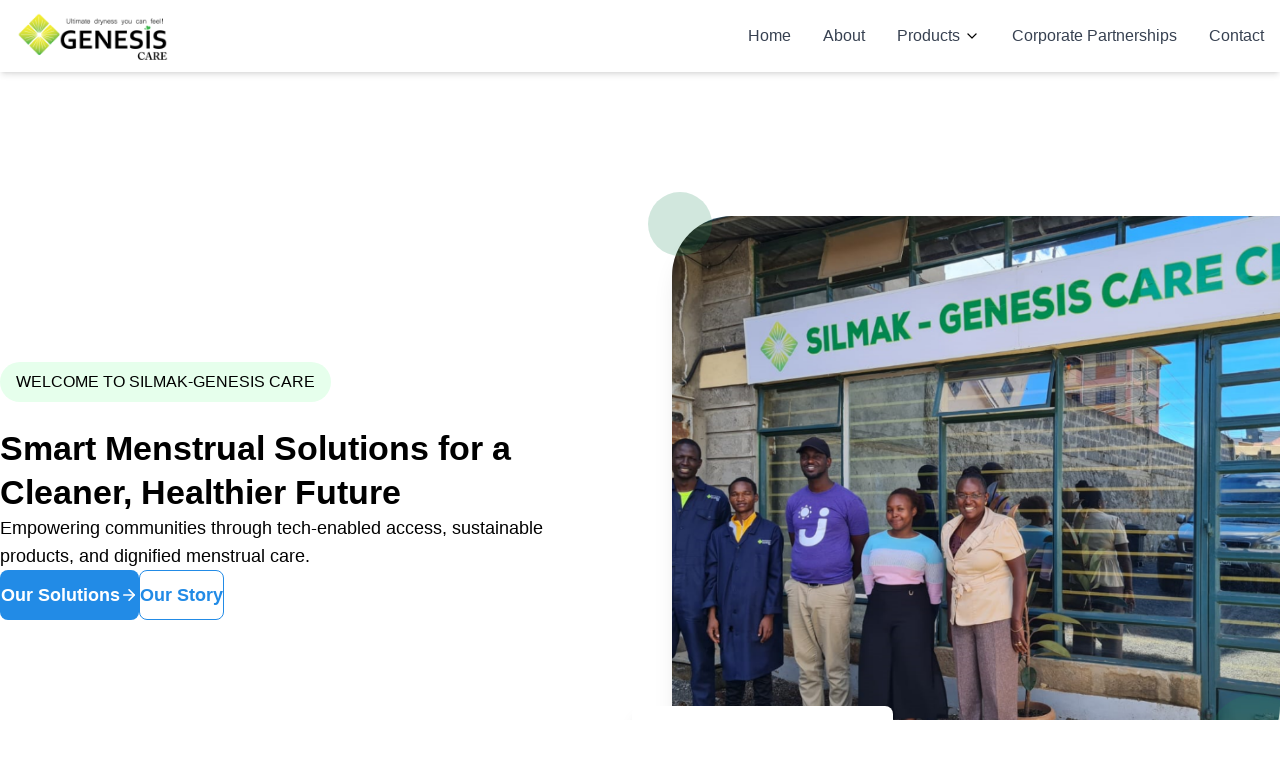

--- FILE ---
content_type: text/html
request_url: https://genesiscare.co.ke/sanitaryproducts/sanitary_pads
body_size: 12908
content:
<!DOCTYPE html><html lang="en"><head><meta charSet="utf-8"/><meta name="viewport" content="width=device-width, initial-scale=1"/><link rel="preload" as="image" href="/logo.png"/><link rel="preload" as="image" href="/products/Pads/2.jpg?height=600&amp;width=1200"/><link rel="preload" as="image" href="/home/3.png?height=500&amp;width=500"/><link rel="preload" as="image" href="/partners/vertical.png?height=100&amp;width=100"/><link rel="preload" as="image" href="/partners/hurricane.png?height=100&amp;width=100"/><link rel="preload" as="image" href="/partners/mwewe.png?height=100&amp;width=100"/><link rel="preload" as="image" href="/partners/Food for the Hungry.png?height=100&amp;width=100"/><link rel="preload" as="image" href="/partners/IOM migration.png?height=100&amp;width=100"/><link rel="preload" as="image" href="/partners/save_the_children.png?height=100&amp;width=100"/><link rel="preload" as="image" href="/partners/World vision.png?height=100&amp;width=100"/><link rel="stylesheet" href="/_next/static/css/0d352eddfed9a57d.css" data-precedence="next"/><link rel="stylesheet" href="/_next/static/css/c38433eb30cee605.css" data-precedence="next"/><link rel="preload" as="script" fetchPriority="low" href="/_next/static/chunks/webpack-2e9549a2e598b007.js"/><script src="/_next/static/chunks/4bd1b696-e1fba912fdaba0ed.js" async=""></script><script src="/_next/static/chunks/684-fb9d24eeee34b7b8.js" async=""></script><script src="/_next/static/chunks/main-app-087be861d686aebf.js" async=""></script><script src="/_next/static/chunks/c16f53c3-2fe2487788aafba0.js" async=""></script><script src="/_next/static/chunks/591-136be0c9d473be90.js" async=""></script><script src="/_next/static/chunks/916-092a9f17bc587c43.js" async=""></script><script src="/_next/static/chunks/956-7213eb633ab15794.js" async=""></script><script src="/_next/static/chunks/122-9650d2aa48e2e188.js" async=""></script><script src="/_next/static/chunks/938-8277b8e5e0853d77.js" async=""></script><script src="/_next/static/chunks/355-3e503df4e328db08.js" async=""></script><script src="/_next/static/chunks/144-6d485fc2ef91c3a9.js" async=""></script><script src="/_next/static/chunks/65-e1ea98fc99f38b6c.js" async=""></script><script src="/_next/static/chunks/647-fc7e22bbf975ef9f.js" async=""></script><script src="/_next/static/chunks/149-fa1aaa0d67ba5f15.js" async=""></script><script src="/_next/static/chunks/app/layout-0441369307bd5e61.js" async=""></script><script src="/_next/static/chunks/258-673adb3ab30a0c37.js" async=""></script><script src="/_next/static/chunks/app/page-2693ba516f1665cd.js" async=""></script><link rel="preconnect" href="https://fonts.googleapis.com"/><link rel="preconnect" href="https://fonts.gstatic.com" crossorigin="anonymous"/><title>Silmak Genesis Care</title><meta name="description" content="Innovative healthcare solutions for Africa"/><meta name="generator" content="v0.dev"/><link rel="icon" href="/logo.png"/><script data-mantine-script="true">try {
  var _colorScheme = window.localStorage.getItem("mantine-color-scheme-value");
  var colorScheme = _colorScheme === "light" || _colorScheme === "dark" || _colorScheme === "auto" ? _colorScheme : "light";
  var computedColorScheme = colorScheme !== "auto" ? colorScheme : window.matchMedia("(prefers-color-scheme: dark)").matches ? "dark" : "light";
  document.documentElement.setAttribute("data-mantine-color-scheme", computedColorScheme);
} catch (e) {}
</script><link href="https://fonts.googleapis.com/css2?family=Poppins:wght@300;400;500;600;700&amp;display=swap" rel="stylesheet"/><script src="/_next/static/chunks/polyfills-42372ed130431b0a.js" noModule=""></script></head><body><style data-mantine-styles="classes">@media (max-width: 35.99375em) {.mantine-visible-from-xs {display: none !important;}}@media (min-width: 36em) {.mantine-hidden-from-xs {display: none !important;}}@media (max-width: 47.99375em) {.mantine-visible-from-sm {display: none !important;}}@media (min-width: 48em) {.mantine-hidden-from-sm {display: none !important;}}@media (max-width: 61.99375em) {.mantine-visible-from-md {display: none !important;}}@media (min-width: 62em) {.mantine-hidden-from-md {display: none !important;}}@media (max-width: 74.99375em) {.mantine-visible-from-lg {display: none !important;}}@media (min-width: 75em) {.mantine-hidden-from-lg {display: none !important;}}@media (max-width: 87.99375em) {.mantine-visible-from-xl {display: none !important;}}@media (min-width: 88em) {.mantine-hidden-from-xl {display: none !important;}}</style><nav class="bg-white shadow-md sticky top-0 z-50"><div class="container mx-auto px-4 py-3"><div class="flex justify-between items-center"><a class="flex items-center" href="/"><img alt="Silmak Genesis Care Logo" width="180" height="60" decoding="async" data-nimg="1" class="h-12 w-auto" style="color:transparent" src="/logo.png"/></a><div class="hidden lg:flex items-center space-x-8"><div class="relative group"><a class="text-gray-700 hover:text-green-600 font-medium" href="/">Home</a></div><div class="relative group"><a class="text-gray-700 hover:text-green-600 font-medium" href="/about">About</a></div><div class="relative group"><div class="flex items-center cursor-pointer"><span class="text-gray-700 hover:text-green-600 font-medium">Products</span><svg xmlns="http://www.w3.org/2000/svg" width="24" height="24" viewBox="0 0 24 24" fill="none" stroke="currentColor" stroke-width="2" stroke-linecap="round" stroke-linejoin="round" class="lucide lucide-chevron-down ml-1 h-4 w-4 transition-transform"><path d="m6 9 6 6 6-6"></path></svg></div></div><div class="relative group"><a class="text-gray-700 hover:text-green-600 font-medium" href="/partnership">Corporate Partnerships</a></div><div class="relative group"><a class="text-gray-700 hover:text-green-600 font-medium" href="/contact">Contact</a></div></div><div class="lg:hidden"><button class="text-gray-700 focus:outline-none"><svg xmlns="http://www.w3.org/2000/svg" width="24" height="24" viewBox="0 0 24 24" fill="none" stroke="currentColor" stroke-width="2" stroke-linecap="round" stroke-linejoin="round" class="lucide lucide-menu h-6 w-6"><line x1="4" x2="20" y1="12" y2="12"></line><line x1="4" x2="20" y1="6" y2="6"></line><line x1="4" x2="20" y1="18" y2="18"></line></svg></button></div></div></div></nav><main><main><section class="pt-36 pb-24 relative overflow-hidden"><div class="absolute inset-0 bg-gradient-to-r from-[#f0fff4] to-[#e6ffec]"><div class="absolute inset-0 bg-repeat opacity-10" style="background-image:url(&#x27;/african-pattern.png&#x27;)"></div></div><div style="--container-size:var(--container-size-xl)" class="relative z-10 m_7485cace mantine-Container-root" data-size="xl"><div class="grid grid-cols-1 lg:grid-cols-2 gap-16 items-center"><div class="max-w-xl" style="opacity:0"><div style="opacity:0;transform:translateY(20px)"><div class="inline-block bg-[#e6ffec] px-4 py-2 rounded-full mb-6"><p class="mantine-focus-auto text-[#1a8754] font-semibold m_b6d8b162 mantine-Text-root">WELCOME TO SILMAK-GENESIS CARE</p></div></div><div style="opacity:0;transform:translateY(20px)"><h1 style="--title-fw:var(--mantine-h1-font-weight);--title-lh:var(--mantine-h1-line-height);--title-fz:var(--mantine-h1-font-size)" class="text-4xl md:text-5xl lg:text-6xl font-bold mb-8 leading-tight m_8a5d1357 mantine-Title-root" data-order="1">Smart Menstrual Solutions for a Cleaner, Healthier Future</h1></div><div style="opacity:0;transform:translateY(20px)"><p style="--text-fz:var(--mantine-font-size-lg);--text-lh:var(--mantine-line-height-lg)" class="mantine-focus-auto text-gray-600 mb-10 text-lg m_b6d8b162 mantine-Text-root" data-size="lg">Empowering communities through tech-enabled access, sustainable products, and dignified menstrual care.</p></div><div class="flex flex-wrap gap-5" style="opacity:0;transform:translateY(20px)"><a style="--button-height:var(--button-height-lg);--button-padding-x:var(--button-padding-x-lg);--button-fz:var(--mantine-font-size-lg);--button-radius:var(--mantine-radius-md);--button-color:var(--mantine-color-white)" class="mantine-focus-auto mantine-active bg-[#1a8754] hover:bg-[#146c43] px-8 h-14 text-lg m_77c9d27d mantine-Button-root m_87cf2631 mantine-UnstyledButton-root" data-size="lg" data-with-right-section="true" href="/products"><span class="m_80f1301b mantine-Button-inner"><span class="m_811560b9 mantine-Button-label">Our Solutions</span><span class="m_a74036a mantine-Button-section" data-position="right"><svg xmlns="http://www.w3.org/2000/svg" width="18" height="18" viewBox="0 0 24 24" fill="none" stroke="currentColor" stroke-width="2" stroke-linecap="round" stroke-linejoin="round" class="lucide lucide-arrow-right"><path d="M5 12h14"></path><path d="m12 5 7 7-7 7"></path></svg></span></span></a><a style="--button-height:var(--button-height-lg);--button-padding-x:var(--button-padding-x-lg);--button-fz:var(--mantine-font-size-lg);--button-radius:var(--mantine-radius-md);--button-bg:transparent;--button-hover:var(--mantine-color-blue-outline-hover);--button-color:var(--mantine-color-blue-outline);--button-bd:calc(0.0625rem * var(--mantine-scale)) solid var(--mantine-color-blue-outline)" class="mantine-focus-auto mantine-active border-[#1a8754] text-[#1a8754] hover:bg-[#e6ffec] px-8 h-14 text-lg m_77c9d27d mantine-Button-root m_87cf2631 mantine-UnstyledButton-root" data-variant="outline" data-size="lg" href="/about"><span class="m_80f1301b mantine-Button-inner"><span class="m_811560b9 mantine-Button-label">Our Story</span></span></a></div></div><div class="relative" style="opacity:0;transform:translateX(100px)"><div class="relative h-[550px] w-full"><div class="absolute -inset-4 bg-[#1a8754] rounded-tl-[80px] rounded-br-[80px] opacity-10 transform rotate-3"></div><img alt="Silmak-Genesis Care Solutions" loading="lazy" decoding="async" data-nimg="fill" class="object-cover rounded-tl-[60px] rounded-br-[60px] shadow-xl" style="position:absolute;height:100%;width:100%;left:0;top:0;right:0;bottom:0;color:transparent" src="/home/1.png?height=550&amp;width=550"/><div class="absolute -bottom-6 -right-6 w-24 h-24 bg-[#1a8754] rounded-full opacity-20"></div><div class="absolute -top-6 -left-6 w-16 h-16 bg-[#1a8754] rounded-full opacity-20"></div><div class="absolute -bottom-10 -left-10 bg-white p-6 rounded-lg shadow-lg z-20" style="transform:scale(0)"><div class="flex items-center gap-4"><div class="bg-[#e6ffec] p-3 rounded-full"><div class="text-[#1a8754] font-bold text-xl">68%</div></div><div><p style="--text-fz:var(--mantine-font-size-sm);--text-lh:var(--mantine-line-height-sm);font-weight:500" class="mantine-focus-auto m_b6d8b162 mantine-Text-root" data-size="sm">Biodegradable Pads</p><p style="--text-fz:var(--mantine-font-size-xs);--text-lh:var(--mantine-line-height-xs);color:var(--mantine-color-dimmed)" class="mantine-focus-auto m_b6d8b162 mantine-Text-root" data-size="xs">Sustainable menstrual care</p></div></div></div></div></div></div></div></section><section class="py-16 px-4 md:px-8 max-w-7xl mx-auto"><h2 class="text-3xl md:text-4xl font-bold text-center mb-4">Featured Products</h2><p class="text-gray-600 text-center max-w-3xl mx-auto mb-10">Explore our innovative solutions designed to improve menstrual health and hygiene</p><div class="relative w-full h-[400px] overflow-hidden rounded-xl shadow-lg"><div class="flex h-full transition-transform duration-500 ease-in-out" style="transform:translateX(-0%)"><div class="min-w-full h-full relative"><img alt="68% Biodegradable Sanitary Pads" decoding="async" data-nimg="fill" class="object-cover" style="position:absolute;height:100%;width:100%;left:0;top:0;right:0;bottom:0;color:transparent" src="/products/Pads/2.jpg?height=600&amp;width=1200"/><div class="absolute inset-0 bg-gradient-to-t from-black/80 to-transparent flex flex-col justify-end p-8 text-white"><h3 class="text-3xl font-bold mb-2">68% Biodegradable Sanitary Pads</h3><p class="text-gray-200 mb-4">Eco-friendly menstrual products that break down naturally, reducing environmental impact.</p><a class="bg-white text-green-700 hover:bg-green-50 transition-colors px-6 py-2 rounded-md font-medium w-fit" href="/products/biodegradable-pads">Learn More</a></div></div><div class="min-w-full h-full relative"><img alt="AI SMS Chatbot" loading="lazy" decoding="async" data-nimg="fill" class="object-cover" style="position:absolute;height:100%;width:100%;left:0;top:0;right:0;bottom:0;color:transparent" src="/products/AI SMS/2.jpg?height=600&amp;width=1200"/><div class="absolute inset-0 bg-gradient-to-t from-black/80 to-transparent flex flex-col justify-end p-8 text-white"><h3 class="text-3xl font-bold mb-2">AI SMS Chatbot</h3><p class="text-gray-200 mb-4">Providing menstrual health education and support via SMS for those without internet access.</p><a class="bg-white text-green-700 hover:bg-green-50 transition-colors px-6 py-2 rounded-md font-medium w-fit" href="/products/ai-sms-chatbot">Learn More</a></div></div><div class="min-w-full h-full relative"><img alt="MPESA-Integrated Dispensers" loading="lazy" decoding="async" data-nimg="fill" class="object-cover" style="position:absolute;height:100%;width:100%;left:0;top:0;right:0;bottom:0;color:transparent" src="/products/Mpesa Dispenser/2.png?height=600&amp;width=1200"/><div class="absolute inset-0 bg-gradient-to-t from-black/80 to-transparent flex flex-col justify-end p-8 text-white"><h3 class="text-3xl font-bold mb-2">MPESA-Integrated Dispensers</h3><p class="text-gray-200 mb-4">Sanitary pad dispensers that accept mobile payments for improved accessibility.</p><a class="bg-white text-green-700 hover:bg-green-50 transition-colors px-6 py-2 rounded-md font-medium w-fit" href="/products/mpesa-dispensers">Learn More</a></div></div><div class="min-w-full h-full relative"><img alt="Smart Bins &amp; Eco-Incinerators" loading="lazy" decoding="async" data-nimg="fill" class="object-cover" style="position:absolute;height:100%;width:100%;left:0;top:0;right:0;bottom:0;color:transparent" src="/products/Incinerators/2.jpg?height=600&amp;width=1200"/><div class="absolute inset-0 bg-gradient-to-t from-black/80 to-transparent flex flex-col justify-end p-8 text-white"><h3 class="text-3xl font-bold mb-2">Smart Bins &amp; Eco-Incinerators</h3><p class="text-gray-200 mb-4">Sustainable waste management solutions for menstrual products.</p><a class="bg-white text-green-700 hover:bg-green-50 transition-colors px-6 py-2 rounded-md font-medium w-fit" href="/products/smart-bins">Learn More</a></div></div></div><button class="absolute left-4 top-1/2 -translate-y-1/2 bg-white/20 backdrop-blur-sm hover:bg-white/40 transition-colors p-2 rounded-full text-white" aria-label="Previous slide"><svg xmlns="http://www.w3.org/2000/svg" width="24" height="24" viewBox="0 0 24 24" fill="none" stroke="currentColor" stroke-width="2" stroke-linecap="round" stroke-linejoin="round" class="lucide lucide-chevron-left"><path d="m15 18-6-6 6-6"></path></svg></button><button class="absolute right-4 top-1/2 -translate-y-1/2 bg-white/20 backdrop-blur-sm hover:bg-white/40 transition-colors p-2 rounded-full text-white" aria-label="Next slide"><svg xmlns="http://www.w3.org/2000/svg" width="24" height="24" viewBox="0 0 24 24" fill="none" stroke="currentColor" stroke-width="2" stroke-linecap="round" stroke-linejoin="round" class="lucide lucide-chevron-right"><path d="m9 18 6-6-6-6"></path></svg></button><div class="absolute bottom-4 left-1/2 -translate-x-1/2 flex space-x-2"><button class="w-3 h-3 rounded-full bg-white" aria-label="Go to slide 1"></button><button class="w-3 h-3 rounded-full bg-white/40" aria-label="Go to slide 2"></button><button class="w-3 h-3 rounded-full bg-white/40" aria-label="Go to slide 3"></button><button class="w-3 h-3 rounded-full bg-white/40" aria-label="Go to slide 4"></button></div></div></section><section class="py-24 bg-white relative overflow-hidden"><div class="absolute top-0 right-0 w-72 h-72 bg-[#e6ffec] rounded-full -translate-y-1/2 translate-x-1/2 opacity-50"></div><div class="absolute bottom-0 left-0 w-96 h-96 bg-[#e6ffec] rounded-full translate-y-1/2 -translate-x-1/2 opacity-50"></div><div style="--container-size:var(--container-size-xl)" class="relative z-10 m_7485cace mantine-Container-root" data-size="xl"><div class="grid grid-cols-1 lg:grid-cols-2 gap-20 items-center"><div class="relative" style="opacity:0;transform:translateX(-50px)"><div class="absolute inset-0 border-2 border-[#1a8754] rounded-tl-[60px] rounded-br-[60px] transform -rotate-3"></div><div class="relative h-[500px] w-full"><img alt="About Silmak-Genesis Care" loading="lazy" decoding="async" data-nimg="fill" class="object-cover rounded-tl-[60px] rounded-br-[60px] shadow-xl" style="position:absolute;height:100%;width:100%;left:0;top:0;right:0;bottom:0;color:transparent" src="/home/2.png?height=500&amp;width=500"/></div><div class="absolute -bottom-6 -right-6 w-32 h-32 bg-[#1a8754] rounded-full opacity-10"></div></div><div style="opacity:0;transform:translateY(50px)"><div class="inline-block bg-[#e6ffec] px-4 py-2 rounded-full mb-6"><p class="mantine-focus-auto text-[#1a8754] font-semibold m_b6d8b162 mantine-Text-root">ABOUT SILMAK-GENESIS CARE</p></div><h1 style="--title-fw:var(--mantine-h1-font-weight);--title-lh:var(--mantine-h1-line-height);--title-fz:var(--mantine-h1-font-size)" class="text-3xl md:text-4xl font-bold mb-8 m_8a5d1357 mantine-Title-root" data-order="1">From a Personal Struggle to a Nation-Changing Solution</h1><p style="--text-fz:var(--mantine-font-size-lg);--text-lh:var(--mantine-line-height-lg)" class="mantine-focus-auto text-gray-600 mb-10 m_b6d8b162 mantine-Text-root" data-size="lg">Silmak-Genesis Care is more than a company; it&#x27;s a personal mission born from Makueni County, the heart of rural Kenya. Our journey began with Catherine Mumbua Wanjoya&#x27;s experience of using inadequate menstrual materials, which inspired a commitment to provide affordable, accessible, and proper menstrual products, breaking the cycle of indignity and disadvantage.</p><div class="space-y-6 mb-10"><div class="flex items-start gap-4"><div class="bg-[#e6ffec] p-2 rounded-full mt-1"><svg xmlns="http://www.w3.org/2000/svg" width="24" height="24" viewBox="0 0 24 24" fill="none" stroke="currentColor" stroke-width="2" stroke-linecap="round" stroke-linejoin="round" class="lucide lucide-circle-check-big text-[#1a8754]"><path d="M21.801 10A10 10 0 1 1 17 3.335"></path><path d="m9 11 3 3L22 4"></path></svg></div><div><p style="font-weight:600" class="mantine-focus-auto text-lg m_b6d8b162 mantine-Text-root">Holistic Approach</p><p class="mantine-focus-auto text-gray-600 m_b6d8b162 mantine-Text-root">We provide accessible products, tech-enabled education, smart infrastructure, and environmental responsibility.</p></div></div><div class="flex items-start gap-4"><div class="bg-[#e6ffec] p-2 rounded-full mt-1"><svg xmlns="http://www.w3.org/2000/svg" width="24" height="24" viewBox="0 0 24 24" fill="none" stroke="currentColor" stroke-width="2" stroke-linecap="round" stroke-linejoin="round" class="lucide lucide-circle-check-big text-[#1a8754]"><path d="M21.801 10A10 10 0 1 1 17 3.335"></path><path d="m9 11 3 3L22 4"></path></svg></div><div><p style="font-weight:600" class="mantine-focus-auto text-lg m_b6d8b162 mantine-Text-root">Innovative Solutions</p><p class="mantine-focus-auto text-gray-600 m_b6d8b162 mantine-Text-root">Our AI SMS chatbot, biodegradable pads, and smart dispensers address both immediate needs and long-term sustainability.</p></div></div><div class="flex items-start gap-4"><div class="bg-[#e6ffec] p-2 rounded-full mt-1"><svg xmlns="http://www.w3.org/2000/svg" width="24" height="24" viewBox="0 0 24 24" fill="none" stroke="currentColor" stroke-width="2" stroke-linecap="round" stroke-linejoin="round" class="lucide lucide-circle-check-big text-[#1a8754]"><path d="M21.801 10A10 10 0 1 1 17 3.335"></path><path d="m9 11 3 3L22 4"></path></svg></div><div><p style="font-weight:600" class="mantine-focus-auto text-lg m_b6d8b162 mantine-Text-root">Dignity-Centered Approach</p><p class="mantine-focus-auto text-gray-600 m_b6d8b162 mantine-Text-root">We prioritize dignity and respect in all our solutions, challenging stigma and empowering communities.</p></div></div></div><a style="--button-height:var(--button-height-lg);--button-padding-x:var(--button-padding-x-lg);--button-fz:var(--mantine-font-size-lg);--button-radius:var(--mantine-radius-md);--button-color:var(--mantine-color-white)" class="mantine-focus-auto mantine-active bg-[#1a8754] hover:bg-[#146c43] px-8 h-14 m_77c9d27d mantine-Button-root m_87cf2631 mantine-UnstyledButton-root" data-size="lg" data-with-right-section="true" href="/about"><span class="m_80f1301b mantine-Button-inner"><span class="m_811560b9 mantine-Button-label">Learn More About Us</span><span class="m_a74036a mantine-Button-section" data-position="right"><svg xmlns="http://www.w3.org/2000/svg" width="18" height="18" viewBox="0 0 24 24" fill="none" stroke="currentColor" stroke-width="2" stroke-linecap="round" stroke-linejoin="round" class="lucide lucide-arrow-right"><path d="M5 12h14"></path><path d="m12 5 7 7-7 7"></path></svg></span></span></a></div></div></div></section><section class="py-24 relative overflow-hidden"><div class="absolute inset-0 bg-[#f0fff4]"><div class="absolute inset-0 bg-repeat opacity-10" style="background-image:url(&#x27;/african-pattern.png&#x27;)"></div></div><div style="--container-size:var(--container-size-xl)" class="relative z-10 m_7485cace mantine-Container-root" data-size="xl"><div class="text-center mb-16" style="opacity:0;transform:translateY(20px)"><div class="inline-block bg-[#e6ffec] px-4 py-2 rounded-full mb-6"><p class="mantine-focus-auto text-[#1a8754] font-semibold m_b6d8b162 mantine-Text-root">OUR PRODUCTS</p></div><h1 style="--title-fw:var(--mantine-h1-font-weight);--title-lh:var(--mantine-h1-line-height);--title-fz:var(--mantine-h1-font-size)" class="text-3xl md:text-4xl font-bold mb-6 m_8a5d1357 mantine-Title-root" data-order="1">Our Innovative Menstrual Health Solutions</h1><p style="--text-fz:var(--mantine-font-size-lg);--text-lh:var(--mantine-line-height-lg)" class="mantine-focus-auto text-gray-600 max-w-3xl mx-auto m_b6d8b162 mantine-Text-root" data-size="lg">At Silmak-Genesis Care Ventures, we design smart, sustainable, and accessible menstrual health products that empower girls, women, and communities across Kenya and beyond. Our innovations serve schools, workplaces, healthcare facilities, and slum and rural communities.</p></div><div style="opacity:0"><style data-mantine-styles="inline">.__m__-«Ramgutb»{--sg-spacing-x:calc(2rem * var(--mantine-scale));--sg-spacing-y:calc(2rem * var(--mantine-scale));--sg-cols:1;}@media(min-width: 48em){.__m__-«Ramgutb»{--sg-cols:2;}}@media(min-width: 75em){.__m__-«Ramgutb»{--sg-cols:3;}}</style><div class="m_2415a157 mantine-SimpleGrid-root __m__-«Ramgutb»"><div style="opacity:0;transform:translateY(20px)"><div style="--paper-radius:var(--mantine-radius-md);--paper-shadow:var(--mantine-shadow-sm);--card-padding:var(--mantine-spacing-xl)" class="h-full transition-all duration-300 hover:shadow-lg hover:-translate-y-1 border border-gray-100 m_e615b15f mantine-Card-root m_1b7284a3 mantine-Paper-root"><div class="bg-[#e6ffec] p-4 rounded-full w-16 h-16 flex items-center justify-center mb-6"><svg xmlns="http://www.w3.org/2000/svg" width="30" height="30" viewBox="0 0 24 24" fill="none" stroke="currentColor" stroke-width="2" stroke-linecap="round" stroke-linejoin="round" class="lucide lucide-message-square text-[#1a8754]"><path d="M21 15a2 2 0 0 1-2 2H7l-4 4V5a2 2 0 0 1 2-2h14a2 2 0 0 1 2 2z"></path></svg></div><h3 style="--title-fw:var(--mantine-h3-font-weight);--title-lh:var(--mantine-h3-line-height);--title-fz:var(--mantine-h3-font-size)" class="mb-4 text-xl font-bold m_8a5d1357 mantine-Title-root" data-order="3">AI SMS Chatbot</h3><p style="--text-fz:var(--mantine-font-size-md);--text-lh:var(--mantine-line-height-md)" class="mantine-focus-auto text-gray-600 mb-6 m_b6d8b162 mantine-Text-root" data-size="md">Smart education, anywhere. A mobile-based chatbot that provides free, confidential support on menstrual health, mental wellness, and GBV—accessible via SMS without the need for internet.</p><a class="text-[#1a8754] font-medium hover:underline flex items-center gap-2 group" href="/products/ai-sms-chatbot">Learn More<svg xmlns="http://www.w3.org/2000/svg" width="16" height="16" viewBox="0 0 24 24" fill="none" stroke="currentColor" stroke-width="2" stroke-linecap="round" stroke-linejoin="round" class="lucide lucide-arrow-right transition-transform duration-300 group-hover:translate-x-1"><path d="M5 12h14"></path><path d="m12 5 7 7-7 7"></path></svg></a></div></div><div style="opacity:0;transform:translateY(20px)"><div style="--paper-radius:var(--mantine-radius-md);--paper-shadow:var(--mantine-shadow-sm);--card-padding:var(--mantine-spacing-xl)" class="h-full transition-all duration-300 hover:shadow-lg hover:-translate-y-1 border border-gray-100 m_e615b15f mantine-Card-root m_1b7284a3 mantine-Paper-root"><div class="bg-[#e6ffec] p-4 rounded-full w-16 h-16 flex items-center justify-center mb-6"><svg xmlns="http://www.w3.org/2000/svg" width="30" height="30" viewBox="0 0 24 24" fill="none" stroke="currentColor" stroke-width="2" stroke-linecap="round" stroke-linejoin="round" class="lucide lucide-coins text-[#1a8754]"><circle cx="8" cy="8" r="6"></circle><path d="M18.09 10.37A6 6 0 1 1 10.34 18"></path><path d="M7 6h1v4"></path><path d="m16.71 13.88.7.71-2.82 2.82"></path></svg></div><h3 style="--title-fw:var(--mantine-h3-font-weight);--title-lh:var(--mantine-h3-line-height);--title-fz:var(--mantine-h3-font-size)" class="mb-4 text-xl font-bold m_8a5d1357 mantine-Title-root" data-order="3">Coin-Enabled Sanitary Pad Dispenser</h3><p style="--text-fz:var(--mantine-font-size-md);--text-lh:var(--mantine-line-height-md)" class="mantine-focus-auto text-gray-600 mb-6 m_b6d8b162 mantine-Text-root" data-size="md">Affordable access, anytime. This manually operated dispenser allows users to purchase pads affordably using coins—ideal for schools and informal settlements.</p><a class="text-[#1a8754] font-medium hover:underline flex items-center gap-2 group" href="/products/coin-dispenser">Learn More<svg xmlns="http://www.w3.org/2000/svg" width="16" height="16" viewBox="0 0 24 24" fill="none" stroke="currentColor" stroke-width="2" stroke-linecap="round" stroke-linejoin="round" class="lucide lucide-arrow-right transition-transform duration-300 group-hover:translate-x-1"><path d="M5 12h14"></path><path d="m12 5 7 7-7 7"></path></svg></a></div></div><div style="opacity:0;transform:translateY(20px)"><div style="--paper-radius:var(--mantine-radius-md);--paper-shadow:var(--mantine-shadow-sm);--card-padding:var(--mantine-spacing-xl)" class="h-full transition-all duration-300 hover:shadow-lg hover:-translate-y-1 border border-gray-100 m_e615b15f mantine-Card-root m_1b7284a3 mantine-Paper-root"><div class="bg-[#e6ffec] p-4 rounded-full w-16 h-16 flex items-center justify-center mb-6"><svg xmlns="http://www.w3.org/2000/svg" width="30" height="30" viewBox="0 0 24 24" fill="none" stroke="currentColor" stroke-width="2" stroke-linecap="round" stroke-linejoin="round" class="lucide lucide-credit-card text-[#1a8754]"><rect width="20" height="14" x="2" y="5" rx="2"></rect><line x1="2" x2="22" y1="10" y2="10"></line></svg></div><h3 style="--title-fw:var(--mantine-h3-font-weight);--title-lh:var(--mantine-h3-line-height);--title-fz:var(--mantine-h3-font-size)" class="mb-4 text-xl font-bold m_8a5d1357 mantine-Title-root" data-order="3">MPESA Digital Pad Dispenser</h3><p style="--text-fz:var(--mantine-font-size-md);--text-lh:var(--mantine-line-height-md)" class="mantine-focus-auto text-gray-600 mb-6 m_b6d8b162 mantine-Text-root" data-size="md">Contactless and cashless. A mobile money-enabled sanitary pad dispenser designed for urban offices, malls, and schools—trackable and secure.</p><a class="text-[#1a8754] font-medium hover:underline flex items-center gap-2 group" href="/products/mpesa-dispensers">Learn More<svg xmlns="http://www.w3.org/2000/svg" width="16" height="16" viewBox="0 0 24 24" fill="none" stroke="currentColor" stroke-width="2" stroke-linecap="round" stroke-linejoin="round" class="lucide lucide-arrow-right transition-transform duration-300 group-hover:translate-x-1"><path d="M5 12h14"></path><path d="m12 5 7 7-7 7"></path></svg></a></div></div><div style="opacity:0;transform:translateY(20px)"><div style="--paper-radius:var(--mantine-radius-md);--paper-shadow:var(--mantine-shadow-sm);--card-padding:var(--mantine-spacing-xl)" class="h-full transition-all duration-300 hover:shadow-lg hover:-translate-y-1 border border-gray-100 m_e615b15f mantine-Card-root m_1b7284a3 mantine-Paper-root"><div class="bg-[#e6ffec] p-4 rounded-full w-16 h-16 flex items-center justify-center mb-6"><svg xmlns="http://www.w3.org/2000/svg" width="30" height="30" viewBox="0 0 24 24" fill="none" stroke="currentColor" stroke-width="2" stroke-linecap="round" stroke-linejoin="round" class="lucide lucide-file-check text-[#1a8754]"><path d="M15 2H6a2 2 0 0 0-2 2v16a2 2 0 0 0 2 2h12a2 2 0 0 0 2-2V7Z"></path><path d="M14 2v4a2 2 0 0 0 2 2h4"></path><path d="m9 15 2 2 4-4"></path></svg></div><h3 style="--title-fw:var(--mantine-h3-font-weight);--title-lh:var(--mantine-h3-line-height);--title-fz:var(--mantine-h3-font-size)" class="mb-4 text-xl font-bold m_8a5d1357 mantine-Title-root" data-order="3">Accountability Dispenser</h3><p style="--text-fz:var(--mantine-font-size-md);--text-lh:var(--mantine-line-height-md)" class="mantine-focus-auto text-gray-600 mb-6 m_b6d8b162 mantine-Text-root" data-size="md">For donated pads. This model dispenses free pads while tracking usage and inventory—ideal for NGO and CSR programs distributing pads to vulnerable communities.</p><a class="text-[#1a8754] font-medium hover:underline flex items-center gap-2 group" href="/products/donation-dispensers">Learn More<svg xmlns="http://www.w3.org/2000/svg" width="16" height="16" viewBox="0 0 24 24" fill="none" stroke="currentColor" stroke-width="2" stroke-linecap="round" stroke-linejoin="round" class="lucide lucide-arrow-right transition-transform duration-300 group-hover:translate-x-1"><path d="M5 12h14"></path><path d="m12 5 7 7-7 7"></path></svg></a></div></div><div style="opacity:0;transform:translateY(20px)"><div style="--paper-radius:var(--mantine-radius-md);--paper-shadow:var(--mantine-shadow-sm);--card-padding:var(--mantine-spacing-xl)" class="h-full transition-all duration-300 hover:shadow-lg hover:-translate-y-1 border border-gray-100 m_e615b15f mantine-Card-root m_1b7284a3 mantine-Paper-root"><div class="bg-[#e6ffec] p-4 rounded-full w-16 h-16 flex items-center justify-center mb-6"><svg xmlns="http://www.w3.org/2000/svg" width="30" height="30" viewBox="0 0 24 24" fill="none" stroke="currentColor" stroke-width="2" stroke-linecap="round" stroke-linejoin="round" class="lucide lucide-flame text-[#1a8754]"><path d="M8.5 14.5A2.5 2.5 0 0 0 11 12c0-1.38-.5-2-1-3-1.072-2.143-.224-4.054 2-6 .5 2.5 2 4.9 4 6.5 2 1.6 3 3.5 3 5.5a7 7 0 1 1-14 0c0-1.153.433-2.294 1-3a2.5 2.5 0 0 0 2.5 2.5z"></path></svg></div><h3 style="--title-fw:var(--mantine-h3-font-weight);--title-lh:var(--mantine-h3-line-height);--title-fz:var(--mantine-h3-font-size)" class="mb-4 text-xl font-bold m_8a5d1357 mantine-Title-root" data-order="3">Smart Menstrual Waste Incinerator</h3><p style="--text-fz:var(--mantine-font-size-md);--text-lh:var(--mantine-line-height-md)" class="mantine-focus-auto text-gray-600 mb-6 m_b6d8b162 mantine-Text-root" data-size="md">Clean disposal made easy. Eco-friendly, on-site menstrual waste incinerator that reduces waste into ash, which can be repurposed for brick-making in rural settings.</p><a class="text-[#1a8754] font-medium hover:underline flex items-center gap-2 group" href="/products/waste-incinerator">Learn More<svg xmlns="http://www.w3.org/2000/svg" width="16" height="16" viewBox="0 0 24 24" fill="none" stroke="currentColor" stroke-width="2" stroke-linecap="round" stroke-linejoin="round" class="lucide lucide-arrow-right transition-transform duration-300 group-hover:translate-x-1"><path d="M5 12h14"></path><path d="m12 5 7 7-7 7"></path></svg></a></div></div><div style="opacity:0;transform:translateY(20px)"><div style="--paper-radius:var(--mantine-radius-md);--paper-shadow:var(--mantine-shadow-sm);--card-padding:var(--mantine-spacing-xl)" class="h-full transition-all duration-300 hover:shadow-lg hover:-translate-y-1 border border-gray-100 m_e615b15f mantine-Card-root m_1b7284a3 mantine-Paper-root"><div class="bg-[#e6ffec] p-4 rounded-full w-16 h-16 flex items-center justify-center mb-6"><svg xmlns="http://www.w3.org/2000/svg" width="30" height="30" viewBox="0 0 24 24" fill="none" stroke="currentColor" stroke-width="2" stroke-linecap="round" stroke-linejoin="round" class="lucide lucide-trash2 text-[#1a8754]"><path d="M3 6h18"></path><path d="M19 6v14c0 1-1 2-2 2H7c-1 0-2-1-2-2V6"></path><path d="M8 6V4c0-1 1-2 2-2h4c1 0 2 1 2 2v2"></path><line x1="10" x2="10" y1="11" y2="17"></line><line x1="14" x2="14" y1="11" y2="17"></line></svg></div><h3 style="--title-fw:var(--mantine-h3-font-weight);--title-lh:var(--mantine-h3-line-height);--title-fz:var(--mantine-h3-font-size)" class="mb-4 text-xl font-bold m_8a5d1357 mantine-Title-root" data-order="3">Smart Bin for Corporates</h3><p style="--text-fz:var(--mantine-font-size-md);--text-lh:var(--mantine-line-height-md)" class="mantine-focus-auto text-gray-600 mb-6 m_b6d8b162 mantine-Text-root" data-size="md">Track and reduce your carbon footprint. Specially designed for corporate washrooms, this bin tracks menstrual waste disposal (in kilos), ensuring environmentally sound incineration.</p><a class="text-[#1a8754] font-medium hover:underline flex items-center gap-2 group" href="/products/smart-bins">Learn More<svg xmlns="http://www.w3.org/2000/svg" width="16" height="16" viewBox="0 0 24 24" fill="none" stroke="currentColor" stroke-width="2" stroke-linecap="round" stroke-linejoin="round" class="lucide lucide-arrow-right transition-transform duration-300 group-hover:translate-x-1"><path d="M5 12h14"></path><path d="m12 5 7 7-7 7"></path></svg></a></div></div></div></div><div class="text-center mt-16"><a style="--button-height:var(--button-height-lg);--button-padding-x:var(--button-padding-x-lg);--button-fz:var(--mantine-font-size-lg);--button-radius:var(--mantine-radius-md);--button-color:var(--mantine-color-white)" class="mantine-focus-auto mantine-active bg-[#1a8754] hover:bg-[#146c43] px-8 h-14 m_77c9d27d mantine-Button-root m_87cf2631 mantine-UnstyledButton-root" data-size="lg" data-with-right-section="true" href="/products"><span class="m_80f1301b mantine-Button-inner"><span class="m_811560b9 mantine-Button-label">Explore All Products</span><span class="m_a74036a mantine-Button-section" data-position="right"><svg xmlns="http://www.w3.org/2000/svg" width="18" height="18" viewBox="0 0 24 24" fill="none" stroke="currentColor" stroke-width="2" stroke-linecap="round" stroke-linejoin="round" class="lucide lucide-arrow-right"><path d="M5 12h14"></path><path d="m12 5 7 7-7 7"></path></svg></span></span></a></div></div></section><section class="py-24 bg-white relative overflow-hidden"><div class="absolute top-0 left-0 w-64 h-64 bg-[#e6ffec] rounded-full -translate-y-1/2 -translate-x-1/2 opacity-50"></div><div class="absolute bottom-0 right-0 w-80 h-80 bg-[#e6ffec] rounded-full translate-y-1/2 translate-x-1/2 opacity-50"></div><div style="--container-size:var(--container-size-xl)" class="relative z-10 m_7485cace mantine-Container-root" data-size="xl"><div class="text-center mb-16" style="opacity:0;transform:translateY(20px)"><div class="inline-block bg-[#e6ffec] px-4 py-2 rounded-full mb-6"><p class="mantine-focus-auto text-[#1a8754] font-semibold m_b6d8b162 mantine-Text-root">CORPORATE IMPACT &amp; ESG SOLUTIONS</p></div><h1 style="--title-fw:var(--mantine-h1-font-weight);--title-lh:var(--mantine-h1-line-height);--title-fz:var(--mantine-h1-font-size)" class="text-3xl md:text-4xl font-bold mb-6 m_8a5d1357 mantine-Title-root" data-order="1">Helping Businesses Achieve Sustainability Goals</h1><p style="--text-fz:var(--mantine-font-size-lg);--text-lh:var(--mantine-line-height-lg)" class="mantine-focus-auto text-gray-600 max-w-3xl mx-auto m_b6d8b162 mantine-Text-root" data-size="lg">Through Actionable Menstrual Health Solutions, we partner with leading corporates and international organizations to offer impactful menstrual health products that align with ESG reporting standards and create measurable social impact.</p></div><div class="grid grid-cols-1 lg:grid-cols-2 gap-16 items-center mb-16"><div style="opacity:0;transform:translateX(-30px)"><p class="mantine-focus-auto text-[#1a8754] font-semibold mb-4 m_b6d8b162 mantine-Text-root">OUR PARTNERS</p><h1 style="--title-fw:var(--mantine-h1-font-weight);--title-lh:var(--mantine-h1-line-height);--title-fz:var(--mantine-h1-font-size)" class="text-2xl md:text-3xl font-bold mb-6 m_8a5d1357 mantine-Title-root" data-order="1">Trusted by Leading Organizations</h1><p style="--text-fz:var(--mantine-font-size-lg);--text-lh:var(--mantine-line-height-lg)" class="mantine-focus-auto text-gray-600 mb-8 m_b6d8b162 mantine-Text-root" data-size="lg">We partner with leading corporates and international organizations—like Safaricom, EABL, Standard Chartered, UNFPA, Graca Machel Foundation, and the British High Commission—to offer impactful menstrual health products that:</p><style data-mantine-styles="inline">.__m__-«Riankutb»{--sg-spacing-x:var(--mantine-spacing-xl);--sg-spacing-y:var(--mantine-spacing-xl);--sg-cols:1;}@media(min-width: 48em){.__m__-«Riankutb»{--sg-cols:1;}}</style><div class="m_2415a157 mantine-SimpleGrid-root __m__-«Riankutb»"><div style="--paper-radius:var(--mantine-radius-md);--paper-shadow:var(--mantine-shadow-sm);--card-padding:var(--mantine-spacing-lg)" class="border border-gray-100 m_e615b15f mantine-Card-root m_1b7284a3 mantine-Paper-root"><div class="flex items-start gap-3"><div class="bg-[#e6ffec] p-2 rounded-full mt-1"><svg xmlns="http://www.w3.org/2000/svg" width="20" height="20" viewBox="0 0 24 24" fill="none" stroke="currentColor" stroke-width="2" stroke-linecap="round" stroke-linejoin="round" class="lucide lucide-circle-check-big text-[#1a8754]"><path d="M21.801 10A10 10 0 1 1 17 3.335"></path><path d="m9 11 3 3L22 4"></path></svg></div><div><p style="font-weight:600" class="mantine-focus-auto mb-1 m_b6d8b162 mantine-Text-root">Align with ESG Reporting Standards</p><p style="--text-fz:var(--mantine-font-size-sm);--text-lh:var(--mantine-line-height-sm)" class="mantine-focus-auto text-gray-600 m_b6d8b162 mantine-Text-root" data-size="sm">Solutions that enhance your environmental, social, and governance metrics</p></div></div></div><div style="--paper-radius:var(--mantine-radius-md);--paper-shadow:var(--mantine-shadow-sm);--card-padding:var(--mantine-spacing-lg)" class="border border-gray-100 m_e615b15f mantine-Card-root m_1b7284a3 mantine-Paper-root"><div class="flex items-start gap-3"><div class="bg-[#e6ffec] p-2 rounded-full mt-1"><svg xmlns="http://www.w3.org/2000/svg" width="20" height="20" viewBox="0 0 24 24" fill="none" stroke="currentColor" stroke-width="2" stroke-linecap="round" stroke-linejoin="round" class="lucide lucide-recycle text-[#1a8754]"><path d="M7 19H4.815a1.83 1.83 0 0 1-1.57-.881 1.785 1.785 0 0 1-.004-1.784L7.196 9.5"></path><path d="M11 19h8.203a1.83 1.83 0 0 0 1.556-.89 1.784 1.784 0 0 0 0-1.775l-1.226-2.12"></path><path d="m14 16-3 3 3 3"></path><path d="M8.293 13.596 7.196 9.5 3.1 10.598"></path><path d="m9.344 5.811 1.093-1.892A1.83 1.83 0 0 1 11.985 3a1.784 1.784 0 0 1 1.546.888l3.943 6.843"></path><path d="m13.378 9.633 4.096 1.098 1.097-4.096"></path></svg></div><div><p style="font-weight:600" class="mantine-focus-auto mb-1 m_b6d8b162 mantine-Text-root">Track and Reduce Menstrual Waste Footprints</p><p style="--text-fz:var(--mantine-font-size-sm);--text-lh:var(--mantine-line-height-sm)" class="mantine-focus-auto text-gray-600 m_b6d8b162 mantine-Text-root" data-size="sm">Monitor and minimize environmental impact with real-time waste tracking</p></div></div></div><div style="--paper-radius:var(--mantine-radius-md);--paper-shadow:var(--mantine-shadow-sm);--card-padding:var(--mantine-spacing-lg)" class="border border-gray-100 m_e615b15f mantine-Card-root m_1b7284a3 mantine-Paper-root"><div class="flex items-start gap-3"><div class="bg-[#e6ffec] p-2 rounded-full mt-1"><svg xmlns="http://www.w3.org/2000/svg" width="20" height="20" viewBox="0 0 24 24" fill="none" stroke="currentColor" stroke-width="2" stroke-linecap="round" stroke-linejoin="round" class="lucide lucide-droplet text-[#1a8754]"><path d="M12 22a7 7 0 0 0 7-7c0-2-1-3.9-3-5.5s-3.5-4-4-6.5c-.5 2.5-2 4.9-4 6.5C6 11.1 5 13 5 15a7 7 0 0 0 7 7z"></path></svg></div><div><p style="font-weight:600" class="mantine-focus-auto mb-1 m_b6d8b162 mantine-Text-root">Improve Sanitation for Employees &amp; Visitors</p><p style="--text-fz:var(--mantine-font-size-sm);--text-lh:var(--mantine-line-height-sm)" class="mantine-focus-auto text-gray-600 m_b6d8b162 mantine-Text-root" data-size="sm">Enhance workplace facilities with dignified menstrual care solutions</p></div></div></div></div><p style="--text-fz:var(--mantine-font-size-lg);--text-lh:var(--mantine-line-height-lg)" class="mantine-focus-auto text-gray-600 mt-8 m_b6d8b162 mantine-Text-root" data-size="lg">Smart Accountability Dispensers in corporate washrooms allow real-time tracking of product usage and donations, while Smart Bins collect menstrual waste and automatically alert our team for timely, eco-friendly incineration using our patented menstrual incinerators.</p></div><div class="relative" style="opacity:0;transform:translateX(30px)"><div class="relative h-[500px] w-full"><div class="absolute inset-0 border-2 border-[#1a8754] rounded-tr-[60px] rounded-bl-[60px] transform rotate-3"></div><div class="relative h-full w-full rounded-tr-[60px] rounded-bl-[60px] overflow-hidden shadow-xl"><img src="/home/3.png?height=500&amp;width=500" alt="Corporate Impact" class="object-cover h-full w-full"/></div></div></div></div><div class="text-center" style="opacity:0;transform:translateY(30px)"><p style="--text-fz:var(--mantine-font-size-lg);--text-lh:var(--mantine-line-height-lg)" class="mantine-focus-auto text-gray-600 mb-8 max-w-3xl mx-auto text-center m_b6d8b162 mantine-Text-root" data-size="lg">By using our menstrual solutions, companies not only promote gender inclusivity and dignity—but also demonstrate measurable, verifiable environmental and social impact.</p><a style="--button-height:var(--button-height-lg);--button-padding-x:var(--button-padding-x-lg);--button-fz:var(--mantine-font-size-lg);--button-radius:var(--mantine-radius-md);--button-color:var(--mantine-color-white)" class="mantine-focus-auto mantine-active bg-[#1a8754] hover:bg-[#146c43] px-8 h-14 m_77c9d27d mantine-Button-root m_87cf2631 mantine-UnstyledButton-root" data-size="lg" data-with-right-section="true" href="/contact"><span class="m_80f1301b mantine-Button-inner"><span class="m_811560b9 mantine-Button-label">Partner With Us</span><span class="m_a74036a mantine-Button-section" data-position="right"><svg xmlns="http://www.w3.org/2000/svg" width="18" height="18" viewBox="0 0 24 24" fill="none" stroke="currentColor" stroke-width="2" stroke-linecap="round" stroke-linejoin="round" class="lucide lucide-arrow-right"><path d="M5 12h14"></path><path d="m12 5 7 7-7 7"></path></svg></span></span></a></div><div class="mt-20" style="opacity:0;transform:translateY(30px)"><div class="text-center mb-10"><h2 style="--title-fw:var(--mantine-h2-font-weight);--title-lh:var(--mantine-h2-line-height);--title-fz:var(--mantine-h2-font-size)" class="text-2xl font-bold m_8a5d1357 mantine-Title-root" data-order="2">Our Focus</h2></div><div class="max-w-3xl mx-auto"><img alt="Genesis Care Impact Metrics" loading="lazy" width="800" height="600" decoding="async" data-nimg="1" class="w-full h-auto" style="color:transparent" src="/home/4.png"/></div></div></div></section><section class="py-20 bg-white relative overflow-hidden"><div class="absolute inset-0"><div class="absolute inset-0 bg-repeat opacity-5" style="background-image:url(&#x27;/african-pattern.png&#x27;)"></div></div><div style="--container-size:var(--container-size-xl)" class="relative z-10 m_7485cace mantine-Container-root" data-size="xl"><div class="text-center mb-16" style="opacity:0;transform:translateY(20px)"><p class="mantine-focus-auto text-[#1a8754] font-semibold mb-4 m_b6d8b162 mantine-Text-root">TESTIMONIALS</p><h1 style="--title-fw:var(--mantine-h1-font-weight);--title-lh:var(--mantine-h1-line-height);--title-fz:var(--mantine-h1-font-size)" class="text-3xl md:text-4xl font-bold mb-6 m_8a5d1357 mantine-Title-root" data-order="1">What Our Clients Say</h1></div><div class="relative"><div class="flex justify-between absolute top-1/2 -translate-y-1/2 w-full px-4 z-10" style="opacity:0"><button class="bg-white rounded-full p-2 shadow-md hover:bg-gray-100 transition-colors"><svg xmlns="http://www.w3.org/2000/svg" width="24" height="24" viewBox="0 0 24 24" fill="none" stroke="currentColor" stroke-width="2" stroke-linecap="round" stroke-linejoin="round" class="lucide lucide-chevron-left"><path d="m15 18-6-6 6-6"></path></svg></button><button class="bg-white rounded-full p-2 shadow-md hover:bg-gray-100 transition-colors"><svg xmlns="http://www.w3.org/2000/svg" width="24" height="24" viewBox="0 0 24 24" fill="none" stroke="currentColor" stroke-width="2" stroke-linecap="round" stroke-linejoin="round" class="lucide lucide-chevron-right"><path d="m9 18 6-6-6-6"></path></svg></button></div><div class="flex overflow-x-auto gap-6 pb-8 hide-scrollbar snap-x snap-mandatory"><div class="min-w-full md:min-w-[calc(50%-12px)] lg:min-w-[calc(33.333%-16px)] snap-center" style="opacity:0;transform:translateY(20px)"><div style="--paper-radius:var(--mantine-radius-md);--paper-shadow:var(--mantine-shadow-sm);--card-padding:var(--mantine-spacing-xl)" class="h-full border border-gray-100 flex flex-col justify-between m_e615b15f mantine-Card-root m_1b7284a3 mantine-Paper-root"><div><svg xmlns="http://www.w3.org/2000/svg" width="40" height="40" viewBox="0 0 24 24" fill="none" stroke="currentColor" stroke-width="2" stroke-linecap="round" stroke-linejoin="round" class="lucide lucide-quote text-[#1a8754] opacity-20 mb-4"><path d="M16 3a2 2 0 0 0-2 2v6a2 2 0 0 0 2 2 1 1 0 0 1 1 1v1a2 2 0 0 1-2 2 1 1 0 0 0-1 1v2a1 1 0 0 0 1 1 6 6 0 0 0 6-6V5a2 2 0 0 0-2-2z"></path><path d="M5 3a2 2 0 0 0-2 2v6a2 2 0 0 0 2 2 1 1 0 0 1 1 1v1a2 2 0 0 1-2 2 1 1 0 0 0-1 1v2a1 1 0 0 0 1 1 6 6 0 0 0 6-6V5a2 2 0 0 0-2-2z"></path></svg><p style="--text-fz:var(--mantine-font-size-lg);--text-lh:var(--mantine-line-height-lg)" class="mantine-focus-auto text-gray-700 mb-4 italic m_b6d8b162 mantine-Text-root" data-size="lg">&quot;<!-- -->I am pleased to provide this reference for Catherine Wanjoya of Genesis Care, whose dedication to addressing menstrual health challenges has significantly impacted our community. Our collaboration on the &#x27;Sex for Pads&#x27; project under the LIF Connect initiative aimed to eradicate the practice of trans...<!-- -->&quot;</p><button style="--button-height:var(--button-height-xs);--button-padding-x:var(--button-padding-x-xs);--button-fz:var(--mantine-font-size-xs);--button-bg:transparent;--button-hover:var(--mantine-color-blue-light-hover);--button-color:var(--mantine-color-blue-light-color);--button-bd:calc(0.0625rem * var(--mantine-scale)) solid transparent" class="mantine-focus-auto mantine-active text-[#1a8754] px-0 m_77c9d27d mantine-Button-root m_87cf2631 mantine-UnstyledButton-root" data-variant="subtle" data-size="xs" type="button"><span class="m_80f1301b mantine-Button-inner"><span class="m_811560b9 mantine-Button-label">Read more</span></span></button></div><div class="flex items-center gap-4 mt-6"><div style="--avatar-size:var(--avatar-size-lg);--avatar-radius:var(--mantine-radius-xl)" class="m_f85678b6 mantine-Avatar-root" data-size="lg"><img class="m_11f8ac07 mantine-Avatar-image" src="/partners/vertical.png?height=100&amp;width=100" alt="Vertical Lake"/></div><div><p style="font-weight:600" class="mantine-focus-auto m_b6d8b162 mantine-Text-root">Vertical Lake</p><p style="--text-fz:var(--mantine-font-size-sm);--text-lh:var(--mantine-line-height-sm);color:var(--mantine-color-dimmed)" class="mantine-focus-auto m_b6d8b162 mantine-Text-root" data-size="sm">Partner Organization</p><div style="--rating-size:var(--rating-size-sm);--rating-color:#1a8754" class="mt-1 m_f8d312f2 mantine-Rating-root" data-size="sm" id="mantine-«R7aoqmoutbH1»"><div class="m_61734bb7 mantine-Rating-symbolGroup"><div style="--rating-item-z-index:0" class="m_21342ee4 mantine-Rating-label" data-read-only="true" for="mantine-«R7aoqmoutbH1»-0-0"><div style="--rating-symbol-clip-path:inset(0 100% 0 0)" class="m_fae05d6a mantine-Rating-symbolBody"><svg viewBox="0 0 24 24" stroke-linecap="round" stroke-linejoin="round" fill="none" xmlns="http://www.w3.org/2000/svg" class="m_5662a89a mantine-Rating-starSymbol" data-filled="true"><path d="M12 17.75l-6.172 3.245l1.179 -6.873l-5 -4.867l6.9 -1l3.086 -6.253l3.086 6.253l6.9 1l-5 4.867l1.179 6.873z"></path></svg></div></div><div class="m_21342ee4 mantine-Rating-label" data-read-only="true" for="mantine-«R7aoqmoutbH1»-0-1"><div class="m_fae05d6a mantine-Rating-symbolBody"><svg viewBox="0 0 24 24" stroke-linecap="round" stroke-linejoin="round" fill="none" xmlns="http://www.w3.org/2000/svg" class="m_5662a89a mantine-Rating-starSymbol" data-filled="true"><path d="M12 17.75l-6.172 3.245l1.179 -6.873l-5 -4.867l6.9 -1l3.086 -6.253l3.086 6.253l6.9 1l-5 4.867l1.179 6.873z"></path></svg></div></div></div><div class="m_61734bb7 mantine-Rating-symbolGroup"><div class="m_21342ee4 mantine-Rating-label" data-read-only="true" for="mantine-«R7aoqmoutbH1»-1-0"><div class="m_fae05d6a mantine-Rating-symbolBody"><svg viewBox="0 0 24 24" stroke-linecap="round" stroke-linejoin="round" fill="none" xmlns="http://www.w3.org/2000/svg" class="m_5662a89a mantine-Rating-starSymbol" data-filled="true"><path d="M12 17.75l-6.172 3.245l1.179 -6.873l-5 -4.867l6.9 -1l3.086 -6.253l3.086 6.253l6.9 1l-5 4.867l1.179 6.873z"></path></svg></div></div></div><div class="m_61734bb7 mantine-Rating-symbolGroup"><div class="m_21342ee4 mantine-Rating-label" data-read-only="true" for="mantine-«R7aoqmoutbH1»-2-0"><div class="m_fae05d6a mantine-Rating-symbolBody"><svg viewBox="0 0 24 24" stroke-linecap="round" stroke-linejoin="round" fill="none" xmlns="http://www.w3.org/2000/svg" class="m_5662a89a mantine-Rating-starSymbol" data-filled="true"><path d="M12 17.75l-6.172 3.245l1.179 -6.873l-5 -4.867l6.9 -1l3.086 -6.253l3.086 6.253l6.9 1l-5 4.867l1.179 6.873z"></path></svg></div></div></div><div class="m_61734bb7 mantine-Rating-symbolGroup"><div class="m_21342ee4 mantine-Rating-label" data-read-only="true" for="mantine-«R7aoqmoutbH1»-3-0"><div class="m_fae05d6a mantine-Rating-symbolBody"><svg viewBox="0 0 24 24" stroke-linecap="round" stroke-linejoin="round" fill="none" xmlns="http://www.w3.org/2000/svg" class="m_5662a89a mantine-Rating-starSymbol" data-filled="true"><path d="M12 17.75l-6.172 3.245l1.179 -6.873l-5 -4.867l6.9 -1l3.086 -6.253l3.086 6.253l6.9 1l-5 4.867l1.179 6.873z"></path></svg></div></div></div><div class="m_61734bb7 mantine-Rating-symbolGroup"><div class="m_21342ee4 mantine-Rating-label" data-read-only="true" for="mantine-«R7aoqmoutbH1»-4-0"><div class="m_fae05d6a mantine-Rating-symbolBody"><svg viewBox="0 0 24 24" stroke-linecap="round" stroke-linejoin="round" fill="none" xmlns="http://www.w3.org/2000/svg" class="m_5662a89a mantine-Rating-starSymbol" data-filled="true"><path d="M12 17.75l-6.172 3.245l1.179 -6.873l-5 -4.867l6.9 -1l3.086 -6.253l3.086 6.253l6.9 1l-5 4.867l1.179 6.873z"></path></svg></div></div></div></div></div></div></div></div><div class="min-w-full md:min-w-[calc(50%-12px)] lg:min-w-[calc(33.333%-16px)] snap-center" style="opacity:0;transform:translateY(20px)"><div style="--paper-radius:var(--mantine-radius-md);--paper-shadow:var(--mantine-shadow-sm);--card-padding:var(--mantine-spacing-xl)" class="h-full border border-gray-100 flex flex-col justify-between m_e615b15f mantine-Card-root m_1b7284a3 mantine-Paper-root"><div><svg xmlns="http://www.w3.org/2000/svg" width="40" height="40" viewBox="0 0 24 24" fill="none" stroke="currentColor" stroke-width="2" stroke-linecap="round" stroke-linejoin="round" class="lucide lucide-quote text-[#1a8754] opacity-20 mb-4"><path d="M16 3a2 2 0 0 0-2 2v6a2 2 0 0 0 2 2 1 1 0 0 1 1 1v1a2 2 0 0 1-2 2 1 1 0 0 0-1 1v2a1 1 0 0 0 1 1 6 6 0 0 0 6-6V5a2 2 0 0 0-2-2z"></path><path d="M5 3a2 2 0 0 0-2 2v6a2 2 0 0 0 2 2 1 1 0 0 1 1 1v1a2 2 0 0 1-2 2 1 1 0 0 0-1 1v2a1 1 0 0 0 1 1 6 6 0 0 0 6-6V5a2 2 0 0 0-2-2z"></path></svg><p style="--text-fz:var(--mantine-font-size-lg);--text-lh:var(--mantine-line-height-lg)" class="mantine-focus-auto text-gray-700 mb-4 italic m_b6d8b162 mantine-Text-root" data-size="lg">&quot;<!-- -->I am happy to offer this reference for Silmak Agencies-Genesis Care. Their innovative strategies and dedication to improving operational accountability have been a significant asset to our organization. We partnered with Genesis Care for a pilot program involving four accountability dispensers at th...<!-- -->&quot;</p><button style="--button-height:var(--button-height-xs);--button-padding-x:var(--button-padding-x-xs);--button-fz:var(--mantine-font-size-xs);--button-bg:transparent;--button-hover:var(--mantine-color-blue-light-hover);--button-color:var(--mantine-color-blue-light-color);--button-bd:calc(0.0625rem * var(--mantine-scale)) solid transparent" class="mantine-focus-auto mantine-active text-[#1a8754] px-0 m_77c9d27d mantine-Button-root m_87cf2631 mantine-UnstyledButton-root" data-variant="subtle" data-size="xs" type="button"><span class="m_80f1301b mantine-Button-inner"><span class="m_811560b9 mantine-Button-label">Read more</span></span></button></div><div class="flex items-center gap-4 mt-6"><div style="--avatar-size:var(--avatar-size-lg);--avatar-radius:var(--mantine-radius-xl)" class="m_f85678b6 mantine-Avatar-root" data-size="lg"><img class="m_11f8ac07 mantine-Avatar-image" src="/partners/hurricane.png?height=100&amp;width=100" alt="Hurricane Global Facilities Management"/></div><div><p style="font-weight:600" class="mantine-focus-auto m_b6d8b162 mantine-Text-root">Hurricane Global Facilities Management</p><p style="--text-fz:var(--mantine-font-size-sm);--text-lh:var(--mantine-line-height-sm);color:var(--mantine-color-dimmed)" class="mantine-focus-auto m_b6d8b162 mantine-Text-root" data-size="sm">Partner Organization</p><div style="--rating-size:var(--rating-size-sm);--rating-color:#1a8754" class="mt-1 m_f8d312f2 mantine-Rating-root" data-size="sm" id="mantine-«R7apamoutbH1»"><div class="m_61734bb7 mantine-Rating-symbolGroup"><div style="--rating-item-z-index:0" class="m_21342ee4 mantine-Rating-label" data-read-only="true" for="mantine-«R7apamoutbH1»-0-0"><div style="--rating-symbol-clip-path:inset(0 100% 0 0)" class="m_fae05d6a mantine-Rating-symbolBody"><svg viewBox="0 0 24 24" stroke-linecap="round" stroke-linejoin="round" fill="none" xmlns="http://www.w3.org/2000/svg" class="m_5662a89a mantine-Rating-starSymbol" data-filled="true"><path d="M12 17.75l-6.172 3.245l1.179 -6.873l-5 -4.867l6.9 -1l3.086 -6.253l3.086 6.253l6.9 1l-5 4.867l1.179 6.873z"></path></svg></div></div><div class="m_21342ee4 mantine-Rating-label" data-read-only="true" for="mantine-«R7apamoutbH1»-0-1"><div class="m_fae05d6a mantine-Rating-symbolBody"><svg viewBox="0 0 24 24" stroke-linecap="round" stroke-linejoin="round" fill="none" xmlns="http://www.w3.org/2000/svg" class="m_5662a89a mantine-Rating-starSymbol" data-filled="true"><path d="M12 17.75l-6.172 3.245l1.179 -6.873l-5 -4.867l6.9 -1l3.086 -6.253l3.086 6.253l6.9 1l-5 4.867l1.179 6.873z"></path></svg></div></div></div><div class="m_61734bb7 mantine-Rating-symbolGroup"><div class="m_21342ee4 mantine-Rating-label" data-read-only="true" for="mantine-«R7apamoutbH1»-1-0"><div class="m_fae05d6a mantine-Rating-symbolBody"><svg viewBox="0 0 24 24" stroke-linecap="round" stroke-linejoin="round" fill="none" xmlns="http://www.w3.org/2000/svg" class="m_5662a89a mantine-Rating-starSymbol" data-filled="true"><path d="M12 17.75l-6.172 3.245l1.179 -6.873l-5 -4.867l6.9 -1l3.086 -6.253l3.086 6.253l6.9 1l-5 4.867l1.179 6.873z"></path></svg></div></div></div><div class="m_61734bb7 mantine-Rating-symbolGroup"><div class="m_21342ee4 mantine-Rating-label" data-read-only="true" for="mantine-«R7apamoutbH1»-2-0"><div class="m_fae05d6a mantine-Rating-symbolBody"><svg viewBox="0 0 24 24" stroke-linecap="round" stroke-linejoin="round" fill="none" xmlns="http://www.w3.org/2000/svg" class="m_5662a89a mantine-Rating-starSymbol" data-filled="true"><path d="M12 17.75l-6.172 3.245l1.179 -6.873l-5 -4.867l6.9 -1l3.086 -6.253l3.086 6.253l6.9 1l-5 4.867l1.179 6.873z"></path></svg></div></div></div><div class="m_61734bb7 mantine-Rating-symbolGroup"><div class="m_21342ee4 mantine-Rating-label" data-read-only="true" for="mantine-«R7apamoutbH1»-3-0"><div class="m_fae05d6a mantine-Rating-symbolBody"><svg viewBox="0 0 24 24" stroke-linecap="round" stroke-linejoin="round" fill="none" xmlns="http://www.w3.org/2000/svg" class="m_5662a89a mantine-Rating-starSymbol" data-filled="true"><path d="M12 17.75l-6.172 3.245l1.179 -6.873l-5 -4.867l6.9 -1l3.086 -6.253l3.086 6.253l6.9 1l-5 4.867l1.179 6.873z"></path></svg></div></div></div><div class="m_61734bb7 mantine-Rating-symbolGroup"><div class="m_21342ee4 mantine-Rating-label" data-read-only="true" for="mantine-«R7apamoutbH1»-4-0"><div class="m_fae05d6a mantine-Rating-symbolBody"><svg viewBox="0 0 24 24" stroke-linecap="round" stroke-linejoin="round" fill="none" xmlns="http://www.w3.org/2000/svg" class="m_5662a89a mantine-Rating-starSymbol" data-filled="true"><path d="M12 17.75l-6.172 3.245l1.179 -6.873l-5 -4.867l6.9 -1l3.086 -6.253l3.086 6.253l6.9 1l-5 4.867l1.179 6.873z"></path></svg></div></div></div></div></div></div></div></div><div class="min-w-full md:min-w-[calc(50%-12px)] lg:min-w-[calc(33.333%-16px)] snap-center" style="opacity:0;transform:translateY(20px)"><div style="--paper-radius:var(--mantine-radius-md);--paper-shadow:var(--mantine-shadow-sm);--card-padding:var(--mantine-spacing-xl)" class="h-full border border-gray-100 flex flex-col justify-between m_e615b15f mantine-Card-root m_1b7284a3 mantine-Paper-root"><div><svg xmlns="http://www.w3.org/2000/svg" width="40" height="40" viewBox="0 0 24 24" fill="none" stroke="currentColor" stroke-width="2" stroke-linecap="round" stroke-linejoin="round" class="lucide lucide-quote text-[#1a8754] opacity-20 mb-4"><path d="M16 3a2 2 0 0 0-2 2v6a2 2 0 0 0 2 2 1 1 0 0 1 1 1v1a2 2 0 0 1-2 2 1 1 0 0 0-1 1v2a1 1 0 0 0 1 1 6 6 0 0 0 6-6V5a2 2 0 0 0-2-2z"></path><path d="M5 3a2 2 0 0 0-2 2v6a2 2 0 0 0 2 2 1 1 0 0 1 1 1v1a2 2 0 0 1-2 2 1 1 0 0 0-1 1v2a1 1 0 0 0 1 1 6 6 0 0 0 6-6V5a2 2 0 0 0-2-2z"></path></svg><p style="--text-fz:var(--mantine-font-size-lg);--text-lh:var(--mantine-line-height-lg)" class="mantine-focus-auto text-gray-700 mb-4 italic m_b6d8b162 mantine-Text-root" data-size="lg">&quot;<!-- -->I am pleased to provide this reference for Silmak Agencies-Genesis care, whose innovative approach and commitment to enhancing operational accountability have significantly benefited our organization.We collaborated with Genesis Care to install 17 dispensers to a client in Nairobi. The successful im...<!-- -->&quot;</p><button style="--button-height:var(--button-height-xs);--button-padding-x:var(--button-padding-x-xs);--button-fz:var(--mantine-font-size-xs);--button-bg:transparent;--button-hover:var(--mantine-color-blue-light-hover);--button-color:var(--mantine-color-blue-light-color);--button-bd:calc(0.0625rem * var(--mantine-scale)) solid transparent" class="mantine-focus-auto mantine-active text-[#1a8754] px-0 m_77c9d27d mantine-Button-root m_87cf2631 mantine-UnstyledButton-root" data-variant="subtle" data-size="xs" type="button"><span class="m_80f1301b mantine-Button-inner"><span class="m_811560b9 mantine-Button-label">Read more</span></span></button></div><div class="flex items-center gap-4 mt-6"><div style="--avatar-size:var(--avatar-size-lg);--avatar-radius:var(--mantine-radius-xl)" class="m_f85678b6 mantine-Avatar-root" data-size="lg"><img class="m_11f8ac07 mantine-Avatar-image" src="/partners/mwewe.png?height=100&amp;width=100" alt="MWEWE Cleaning, Sanitary and Fumigation Services Limited"/></div><div><p style="font-weight:600" class="mantine-focus-auto m_b6d8b162 mantine-Text-root">MWEWE Cleaning, Sanitary and Fumigation Services Limited</p><p style="--text-fz:var(--mantine-font-size-sm);--text-lh:var(--mantine-line-height-sm);color:var(--mantine-color-dimmed)" class="mantine-focus-auto m_b6d8b162 mantine-Text-root" data-size="sm">Partner Organization</p><div style="--rating-size:var(--rating-size-sm);--rating-color:#1a8754" class="mt-1 m_f8d312f2 mantine-Rating-root" data-size="sm" id="mantine-«R7apqmoutbH1»"><div class="m_61734bb7 mantine-Rating-symbolGroup"><div style="--rating-item-z-index:0" class="m_21342ee4 mantine-Rating-label" data-read-only="true" for="mantine-«R7apqmoutbH1»-0-0"><div style="--rating-symbol-clip-path:inset(0 100% 0 0)" class="m_fae05d6a mantine-Rating-symbolBody"><svg viewBox="0 0 24 24" stroke-linecap="round" stroke-linejoin="round" fill="none" xmlns="http://www.w3.org/2000/svg" class="m_5662a89a mantine-Rating-starSymbol" data-filled="true"><path d="M12 17.75l-6.172 3.245l1.179 -6.873l-5 -4.867l6.9 -1l3.086 -6.253l3.086 6.253l6.9 1l-5 4.867l1.179 6.873z"></path></svg></div></div><div class="m_21342ee4 mantine-Rating-label" data-read-only="true" for="mantine-«R7apqmoutbH1»-0-1"><div class="m_fae05d6a mantine-Rating-symbolBody"><svg viewBox="0 0 24 24" stroke-linecap="round" stroke-linejoin="round" fill="none" xmlns="http://www.w3.org/2000/svg" class="m_5662a89a mantine-Rating-starSymbol" data-filled="true"><path d="M12 17.75l-6.172 3.245l1.179 -6.873l-5 -4.867l6.9 -1l3.086 -6.253l3.086 6.253l6.9 1l-5 4.867l1.179 6.873z"></path></svg></div></div></div><div class="m_61734bb7 mantine-Rating-symbolGroup"><div class="m_21342ee4 mantine-Rating-label" data-read-only="true" for="mantine-«R7apqmoutbH1»-1-0"><div class="m_fae05d6a mantine-Rating-symbolBody"><svg viewBox="0 0 24 24" stroke-linecap="round" stroke-linejoin="round" fill="none" xmlns="http://www.w3.org/2000/svg" class="m_5662a89a mantine-Rating-starSymbol" data-filled="true"><path d="M12 17.75l-6.172 3.245l1.179 -6.873l-5 -4.867l6.9 -1l3.086 -6.253l3.086 6.253l6.9 1l-5 4.867l1.179 6.873z"></path></svg></div></div></div><div class="m_61734bb7 mantine-Rating-symbolGroup"><div class="m_21342ee4 mantine-Rating-label" data-read-only="true" for="mantine-«R7apqmoutbH1»-2-0"><div class="m_fae05d6a mantine-Rating-symbolBody"><svg viewBox="0 0 24 24" stroke-linecap="round" stroke-linejoin="round" fill="none" xmlns="http://www.w3.org/2000/svg" class="m_5662a89a mantine-Rating-starSymbol" data-filled="true"><path d="M12 17.75l-6.172 3.245l1.179 -6.873l-5 -4.867l6.9 -1l3.086 -6.253l3.086 6.253l6.9 1l-5 4.867l1.179 6.873z"></path></svg></div></div></div><div class="m_61734bb7 mantine-Rating-symbolGroup"><div class="m_21342ee4 mantine-Rating-label" data-read-only="true" for="mantine-«R7apqmoutbH1»-3-0"><div class="m_fae05d6a mantine-Rating-symbolBody"><svg viewBox="0 0 24 24" stroke-linecap="round" stroke-linejoin="round" fill="none" xmlns="http://www.w3.org/2000/svg" class="m_5662a89a mantine-Rating-starSymbol" data-filled="true"><path d="M12 17.75l-6.172 3.245l1.179 -6.873l-5 -4.867l6.9 -1l3.086 -6.253l3.086 6.253l6.9 1l-5 4.867l1.179 6.873z"></path></svg></div></div></div><div class="m_61734bb7 mantine-Rating-symbolGroup"><div class="m_21342ee4 mantine-Rating-label" data-read-only="true" for="mantine-«R7apqmoutbH1»-4-0"><div class="m_fae05d6a mantine-Rating-symbolBody"><svg viewBox="0 0 24 24" stroke-linecap="round" stroke-linejoin="round" fill="none" xmlns="http://www.w3.org/2000/svg" class="m_5662a89a mantine-Rating-starSymbol" data-filled="true"><path d="M12 17.75l-6.172 3.245l1.179 -6.873l-5 -4.867l6.9 -1l3.086 -6.253l3.086 6.253l6.9 1l-5 4.867l1.179 6.873z"></path></svg></div></div></div></div></div></div></div></div><div class="min-w-full md:min-w-[calc(50%-12px)] lg:min-w-[calc(33.333%-16px)] snap-center" style="opacity:0;transform:translateY(20px)"><div style="--paper-radius:var(--mantine-radius-md);--paper-shadow:var(--mantine-shadow-sm);--card-padding:var(--mantine-spacing-xl)" class="h-full border border-gray-100 flex flex-col justify-between m_e615b15f mantine-Card-root m_1b7284a3 mantine-Paper-root"><div><svg xmlns="http://www.w3.org/2000/svg" width="40" height="40" viewBox="0 0 24 24" fill="none" stroke="currentColor" stroke-width="2" stroke-linecap="round" stroke-linejoin="round" class="lucide lucide-quote text-[#1a8754] opacity-20 mb-4"><path d="M16 3a2 2 0 0 0-2 2v6a2 2 0 0 0 2 2 1 1 0 0 1 1 1v1a2 2 0 0 1-2 2 1 1 0 0 0-1 1v2a1 1 0 0 0 1 1 6 6 0 0 0 6-6V5a2 2 0 0 0-2-2z"></path><path d="M5 3a2 2 0 0 0-2 2v6a2 2 0 0 0 2 2 1 1 0 0 1 1 1v1a2 2 0 0 1-2 2 1 1 0 0 0-1 1v2a1 1 0 0 0 1 1 6 6 0 0 0 6-6V5a2 2 0 0 0-2-2z"></path></svg><p style="--text-fz:var(--mantine-font-size-lg);--text-lh:var(--mantine-line-height-lg)" class="mantine-focus-auto text-gray-700 mb-4 italic m_b6d8b162 mantine-Text-root" data-size="lg">&quot;<!-- -->We write to confirm that we have dealt with Silmak Agencies for several years and we have been more than satisfied with their services. To date services rendered by Silmak Agencies to FHI/Sudan have been in the way to farm equipment, seeds, hardware and tools, bicycles, household goods, stationery a...<!-- -->&quot;</p><button style="--button-height:var(--button-height-xs);--button-padding-x:var(--button-padding-x-xs);--button-fz:var(--mantine-font-size-xs);--button-bg:transparent;--button-hover:var(--mantine-color-blue-light-hover);--button-color:var(--mantine-color-blue-light-color);--button-bd:calc(0.0625rem * var(--mantine-scale)) solid transparent" class="mantine-focus-auto mantine-active text-[#1a8754] px-0 m_77c9d27d mantine-Button-root m_87cf2631 mantine-UnstyledButton-root" data-variant="subtle" data-size="xs" type="button"><span class="m_80f1301b mantine-Button-inner"><span class="m_811560b9 mantine-Button-label">Read more</span></span></button></div><div class="flex items-center gap-4 mt-6"><div style="--avatar-size:var(--avatar-size-lg);--avatar-radius:var(--mantine-radius-xl)" class="m_f85678b6 mantine-Avatar-root" data-size="lg"><img class="m_11f8ac07 mantine-Avatar-image" src="/partners/Food for the Hungry.png?height=100&amp;width=100" alt="Food For the Hungry"/></div><div><p style="font-weight:600" class="mantine-focus-auto m_b6d8b162 mantine-Text-root">Food For the Hungry</p><p style="--text-fz:var(--mantine-font-size-sm);--text-lh:var(--mantine-line-height-sm);color:var(--mantine-color-dimmed)" class="mantine-focus-auto m_b6d8b162 mantine-Text-root" data-size="sm">Partner Organization</p><div style="--rating-size:var(--rating-size-sm);--rating-color:#1a8754" class="mt-1 m_f8d312f2 mantine-Rating-root" data-size="sm" id="mantine-«R7aqamoutbH1»"><div class="m_61734bb7 mantine-Rating-symbolGroup"><div style="--rating-item-z-index:0" class="m_21342ee4 mantine-Rating-label" data-read-only="true" for="mantine-«R7aqamoutbH1»-0-0"><div style="--rating-symbol-clip-path:inset(0 100% 0 0)" class="m_fae05d6a mantine-Rating-symbolBody"><svg viewBox="0 0 24 24" stroke-linecap="round" stroke-linejoin="round" fill="none" xmlns="http://www.w3.org/2000/svg" class="m_5662a89a mantine-Rating-starSymbol" data-filled="true"><path d="M12 17.75l-6.172 3.245l1.179 -6.873l-5 -4.867l6.9 -1l3.086 -6.253l3.086 6.253l6.9 1l-5 4.867l1.179 6.873z"></path></svg></div></div><div class="m_21342ee4 mantine-Rating-label" data-read-only="true" for="mantine-«R7aqamoutbH1»-0-1"><div class="m_fae05d6a mantine-Rating-symbolBody"><svg viewBox="0 0 24 24" stroke-linecap="round" stroke-linejoin="round" fill="none" xmlns="http://www.w3.org/2000/svg" class="m_5662a89a mantine-Rating-starSymbol" data-filled="true"><path d="M12 17.75l-6.172 3.245l1.179 -6.873l-5 -4.867l6.9 -1l3.086 -6.253l3.086 6.253l6.9 1l-5 4.867l1.179 6.873z"></path></svg></div></div></div><div class="m_61734bb7 mantine-Rating-symbolGroup"><div class="m_21342ee4 mantine-Rating-label" data-read-only="true" for="mantine-«R7aqamoutbH1»-1-0"><div class="m_fae05d6a mantine-Rating-symbolBody"><svg viewBox="0 0 24 24" stroke-linecap="round" stroke-linejoin="round" fill="none" xmlns="http://www.w3.org/2000/svg" class="m_5662a89a mantine-Rating-starSymbol" data-filled="true"><path d="M12 17.75l-6.172 3.245l1.179 -6.873l-5 -4.867l6.9 -1l3.086 -6.253l3.086 6.253l6.9 1l-5 4.867l1.179 6.873z"></path></svg></div></div></div><div class="m_61734bb7 mantine-Rating-symbolGroup"><div class="m_21342ee4 mantine-Rating-label" data-read-only="true" for="mantine-«R7aqamoutbH1»-2-0"><div class="m_fae05d6a mantine-Rating-symbolBody"><svg viewBox="0 0 24 24" stroke-linecap="round" stroke-linejoin="round" fill="none" xmlns="http://www.w3.org/2000/svg" class="m_5662a89a mantine-Rating-starSymbol" data-filled="true"><path d="M12 17.75l-6.172 3.245l1.179 -6.873l-5 -4.867l6.9 -1l3.086 -6.253l3.086 6.253l6.9 1l-5 4.867l1.179 6.873z"></path></svg></div></div></div><div class="m_61734bb7 mantine-Rating-symbolGroup"><div class="m_21342ee4 mantine-Rating-label" data-read-only="true" for="mantine-«R7aqamoutbH1»-3-0"><div class="m_fae05d6a mantine-Rating-symbolBody"><svg viewBox="0 0 24 24" stroke-linecap="round" stroke-linejoin="round" fill="none" xmlns="http://www.w3.org/2000/svg" class="m_5662a89a mantine-Rating-starSymbol" data-filled="true"><path d="M12 17.75l-6.172 3.245l1.179 -6.873l-5 -4.867l6.9 -1l3.086 -6.253l3.086 6.253l6.9 1l-5 4.867l1.179 6.873z"></path></svg></div></div></div><div class="m_61734bb7 mantine-Rating-symbolGroup"><div class="m_21342ee4 mantine-Rating-label" data-read-only="true" for="mantine-«R7aqamoutbH1»-4-0"><div class="m_fae05d6a mantine-Rating-symbolBody"><svg viewBox="0 0 24 24" stroke-linecap="round" stroke-linejoin="round" fill="none" xmlns="http://www.w3.org/2000/svg" class="m_5662a89a mantine-Rating-starSymbol" data-filled="true"><path d="M12 17.75l-6.172 3.245l1.179 -6.873l-5 -4.867l6.9 -1l3.086 -6.253l3.086 6.253l6.9 1l-5 4.867l1.179 6.873z"></path></svg></div></div></div></div></div></div></div></div><div class="min-w-full md:min-w-[calc(50%-12px)] lg:min-w-[calc(33.333%-16px)] snap-center" style="opacity:0;transform:translateY(20px)"><div style="--paper-radius:var(--mantine-radius-md);--paper-shadow:var(--mantine-shadow-sm);--card-padding:var(--mantine-spacing-xl)" class="h-full border border-gray-100 flex flex-col justify-between m_e615b15f mantine-Card-root m_1b7284a3 mantine-Paper-root"><div><svg xmlns="http://www.w3.org/2000/svg" width="40" height="40" viewBox="0 0 24 24" fill="none" stroke="currentColor" stroke-width="2" stroke-linecap="round" stroke-linejoin="round" class="lucide lucide-quote text-[#1a8754] opacity-20 mb-4"><path d="M16 3a2 2 0 0 0-2 2v6a2 2 0 0 0 2 2 1 1 0 0 1 1 1v1a2 2 0 0 1-2 2 1 1 0 0 0-1 1v2a1 1 0 0 0 1 1 6 6 0 0 0 6-6V5a2 2 0 0 0-2-2z"></path><path d="M5 3a2 2 0 0 0-2 2v6a2 2 0 0 0 2 2 1 1 0 0 1 1 1v1a2 2 0 0 1-2 2 1 1 0 0 0-1 1v2a1 1 0 0 0 1 1 6 6 0 0 0 6-6V5a2 2 0 0 0-2-2z"></path></svg><p style="--text-fz:var(--mantine-font-size-lg);--text-lh:var(--mantine-line-height-lg)" class="mantine-focus-auto text-gray-700 mb-4 italic m_b6d8b162 mantine-Text-root" data-size="lg">&quot;<!-- -->This is to confirm that the above-named company is one of our supplies for a wide range of refugee clothing and general office supplies. In our experience, the company has maintained an acceptable level of reliability to-date. We highly recommend Silmak Agencies to other consumers of the same.<!-- -->&quot;</p></div><div class="flex items-center gap-4 mt-6"><div style="--avatar-size:var(--avatar-size-lg);--avatar-radius:var(--mantine-radius-xl)" class="m_f85678b6 mantine-Avatar-root" data-size="lg"><img class="m_11f8ac07 mantine-Avatar-image" src="/partners/IOM migration.png?height=100&amp;width=100" alt="International Organization For Migration"/></div><div><p style="font-weight:600" class="mantine-focus-auto m_b6d8b162 mantine-Text-root">International Organization For Migration</p><p style="--text-fz:var(--mantine-font-size-sm);--text-lh:var(--mantine-line-height-sm);color:var(--mantine-color-dimmed)" class="mantine-focus-auto m_b6d8b162 mantine-Text-root" data-size="sm">Partner Organization</p><div style="--rating-size:var(--rating-size-sm);--rating-color:#1a8754" class="mt-1 m_f8d312f2 mantine-Rating-root" data-size="sm" id="mantine-«R7aqqmoutbH1»"><div class="m_61734bb7 mantine-Rating-symbolGroup"><div style="--rating-item-z-index:0" class="m_21342ee4 mantine-Rating-label" data-read-only="true" for="mantine-«R7aqqmoutbH1»-0-0"><div style="--rating-symbol-clip-path:inset(0 100% 0 0)" class="m_fae05d6a mantine-Rating-symbolBody"><svg viewBox="0 0 24 24" stroke-linecap="round" stroke-linejoin="round" fill="none" xmlns="http://www.w3.org/2000/svg" class="m_5662a89a mantine-Rating-starSymbol" data-filled="true"><path d="M12 17.75l-6.172 3.245l1.179 -6.873l-5 -4.867l6.9 -1l3.086 -6.253l3.086 6.253l6.9 1l-5 4.867l1.179 6.873z"></path></svg></div></div><div class="m_21342ee4 mantine-Rating-label" data-read-only="true" for="mantine-«R7aqqmoutbH1»-0-1"><div class="m_fae05d6a mantine-Rating-symbolBody"><svg viewBox="0 0 24 24" stroke-linecap="round" stroke-linejoin="round" fill="none" xmlns="http://www.w3.org/2000/svg" class="m_5662a89a mantine-Rating-starSymbol" data-filled="true"><path d="M12 17.75l-6.172 3.245l1.179 -6.873l-5 -4.867l6.9 -1l3.086 -6.253l3.086 6.253l6.9 1l-5 4.867l1.179 6.873z"></path></svg></div></div></div><div class="m_61734bb7 mantine-Rating-symbolGroup"><div class="m_21342ee4 mantine-Rating-label" data-read-only="true" for="mantine-«R7aqqmoutbH1»-1-0"><div class="m_fae05d6a mantine-Rating-symbolBody"><svg viewBox="0 0 24 24" stroke-linecap="round" stroke-linejoin="round" fill="none" xmlns="http://www.w3.org/2000/svg" class="m_5662a89a mantine-Rating-starSymbol" data-filled="true"><path d="M12 17.75l-6.172 3.245l1.179 -6.873l-5 -4.867l6.9 -1l3.086 -6.253l3.086 6.253l6.9 1l-5 4.867l1.179 6.873z"></path></svg></div></div></div><div class="m_61734bb7 mantine-Rating-symbolGroup"><div class="m_21342ee4 mantine-Rating-label" data-read-only="true" for="mantine-«R7aqqmoutbH1»-2-0"><div class="m_fae05d6a mantine-Rating-symbolBody"><svg viewBox="0 0 24 24" stroke-linecap="round" stroke-linejoin="round" fill="none" xmlns="http://www.w3.org/2000/svg" class="m_5662a89a mantine-Rating-starSymbol" data-filled="true"><path d="M12 17.75l-6.172 3.245l1.179 -6.873l-5 -4.867l6.9 -1l3.086 -6.253l3.086 6.253l6.9 1l-5 4.867l1.179 6.873z"></path></svg></div></div></div><div class="m_61734bb7 mantine-Rating-symbolGroup"><div class="m_21342ee4 mantine-Rating-label" data-read-only="true" for="mantine-«R7aqqmoutbH1»-3-0"><div class="m_fae05d6a mantine-Rating-symbolBody"><svg viewBox="0 0 24 24" stroke-linecap="round" stroke-linejoin="round" fill="none" xmlns="http://www.w3.org/2000/svg" class="m_5662a89a mantine-Rating-starSymbol" data-filled="true"><path d="M12 17.75l-6.172 3.245l1.179 -6.873l-5 -4.867l6.9 -1l3.086 -6.253l3.086 6.253l6.9 1l-5 4.867l1.179 6.873z"></path></svg></div></div></div><div class="m_61734bb7 mantine-Rating-symbolGroup"><div class="m_21342ee4 mantine-Rating-label" data-read-only="true" for="mantine-«R7aqqmoutbH1»-4-0"><div class="m_fae05d6a mantine-Rating-symbolBody"><svg viewBox="0 0 24 24" stroke-linecap="round" stroke-linejoin="round" fill="none" xmlns="http://www.w3.org/2000/svg" class="m_5662a89a mantine-Rating-starSymbol" data-filled="true"><path d="M12 17.75l-6.172 3.245l1.179 -6.873l-5 -4.867l6.9 -1l3.086 -6.253l3.086 6.253l6.9 1l-5 4.867l1.179 6.873z"></path></svg></div></div></div></div></div></div></div></div><div class="min-w-full md:min-w-[calc(50%-12px)] lg:min-w-[calc(33.333%-16px)] snap-center" style="opacity:0;transform:translateY(20px)"><div style="--paper-radius:var(--mantine-radius-md);--paper-shadow:var(--mantine-shadow-sm);--card-padding:var(--mantine-spacing-xl)" class="h-full border border-gray-100 flex flex-col justify-between m_e615b15f mantine-Card-root m_1b7284a3 mantine-Paper-root"><div><svg xmlns="http://www.w3.org/2000/svg" width="40" height="40" viewBox="0 0 24 24" fill="none" stroke="currentColor" stroke-width="2" stroke-linecap="round" stroke-linejoin="round" class="lucide lucide-quote text-[#1a8754] opacity-20 mb-4"><path d="M16 3a2 2 0 0 0-2 2v6a2 2 0 0 0 2 2 1 1 0 0 1 1 1v1a2 2 0 0 1-2 2 1 1 0 0 0-1 1v2a1 1 0 0 0 1 1 6 6 0 0 0 6-6V5a2 2 0 0 0-2-2z"></path><path d="M5 3a2 2 0 0 0-2 2v6a2 2 0 0 0 2 2 1 1 0 0 1 1 1v1a2 2 0 0 1-2 2 1 1 0 0 0-1 1v2a1 1 0 0 0 1 1 6 6 0 0 0 6-6V5a2 2 0 0 0-2-2z"></path></svg><p style="--text-fz:var(--mantine-font-size-lg);--text-lh:var(--mantine-line-height-lg)" class="mantine-focus-auto text-gray-700 mb-4 italic m_b6d8b162 mantine-Text-root" data-size="lg">&quot;<!-- -->We wish to confirm that Silmak Agencies are our main suppliers for the following items: Construction and building materials, Hardware and tools, Bicycles and spares, Sports equipment, Household goods. We wish to confirm that we are satisfied with their supplies and they have met our expectations.<!-- -->&quot;</p></div><div class="flex items-center gap-4 mt-6"><div style="--avatar-size:var(--avatar-size-lg);--avatar-radius:var(--mantine-radius-xl)" class="m_f85678b6 mantine-Avatar-root" data-size="lg"><img class="m_11f8ac07 mantine-Avatar-image" src="/partners/save_the_children.png?height=100&amp;width=100" alt="Save the Children-Sweden"/></div><div><p style="font-weight:600" class="mantine-focus-auto m_b6d8b162 mantine-Text-root">Save the Children-Sweden</p><p style="--text-fz:var(--mantine-font-size-sm);--text-lh:var(--mantine-line-height-sm);color:var(--mantine-color-dimmed)" class="mantine-focus-auto m_b6d8b162 mantine-Text-root" data-size="sm">Partner Organization</p><div style="--rating-size:var(--rating-size-sm);--rating-color:#1a8754" class="mt-1 m_f8d312f2 mantine-Rating-root" data-size="sm" id="mantine-«R7aramoutbH1»"><div class="m_61734bb7 mantine-Rating-symbolGroup"><div style="--rating-item-z-index:0" class="m_21342ee4 mantine-Rating-label" data-read-only="true" for="mantine-«R7aramoutbH1»-0-0"><div style="--rating-symbol-clip-path:inset(0 100% 0 0)" class="m_fae05d6a mantine-Rating-symbolBody"><svg viewBox="0 0 24 24" stroke-linecap="round" stroke-linejoin="round" fill="none" xmlns="http://www.w3.org/2000/svg" class="m_5662a89a mantine-Rating-starSymbol" data-filled="true"><path d="M12 17.75l-6.172 3.245l1.179 -6.873l-5 -4.867l6.9 -1l3.086 -6.253l3.086 6.253l6.9 1l-5 4.867l1.179 6.873z"></path></svg></div></div><div class="m_21342ee4 mantine-Rating-label" data-read-only="true" for="mantine-«R7aramoutbH1»-0-1"><div class="m_fae05d6a mantine-Rating-symbolBody"><svg viewBox="0 0 24 24" stroke-linecap="round" stroke-linejoin="round" fill="none" xmlns="http://www.w3.org/2000/svg" class="m_5662a89a mantine-Rating-starSymbol" data-filled="true"><path d="M12 17.75l-6.172 3.245l1.179 -6.873l-5 -4.867l6.9 -1l3.086 -6.253l3.086 6.253l6.9 1l-5 4.867l1.179 6.873z"></path></svg></div></div></div><div class="m_61734bb7 mantine-Rating-symbolGroup"><div class="m_21342ee4 mantine-Rating-label" data-read-only="true" for="mantine-«R7aramoutbH1»-1-0"><div class="m_fae05d6a mantine-Rating-symbolBody"><svg viewBox="0 0 24 24" stroke-linecap="round" stroke-linejoin="round" fill="none" xmlns="http://www.w3.org/2000/svg" class="m_5662a89a mantine-Rating-starSymbol" data-filled="true"><path d="M12 17.75l-6.172 3.245l1.179 -6.873l-5 -4.867l6.9 -1l3.086 -6.253l3.086 6.253l6.9 1l-5 4.867l1.179 6.873z"></path></svg></div></div></div><div class="m_61734bb7 mantine-Rating-symbolGroup"><div class="m_21342ee4 mantine-Rating-label" data-read-only="true" for="mantine-«R7aramoutbH1»-2-0"><div class="m_fae05d6a mantine-Rating-symbolBody"><svg viewBox="0 0 24 24" stroke-linecap="round" stroke-linejoin="round" fill="none" xmlns="http://www.w3.org/2000/svg" class="m_5662a89a mantine-Rating-starSymbol" data-filled="true"><path d="M12 17.75l-6.172 3.245l1.179 -6.873l-5 -4.867l6.9 -1l3.086 -6.253l3.086 6.253l6.9 1l-5 4.867l1.179 6.873z"></path></svg></div></div></div><div class="m_61734bb7 mantine-Rating-symbolGroup"><div class="m_21342ee4 mantine-Rating-label" data-read-only="true" for="mantine-«R7aramoutbH1»-3-0"><div class="m_fae05d6a mantine-Rating-symbolBody"><svg viewBox="0 0 24 24" stroke-linecap="round" stroke-linejoin="round" fill="none" xmlns="http://www.w3.org/2000/svg" class="m_5662a89a mantine-Rating-starSymbol" data-filled="true"><path d="M12 17.75l-6.172 3.245l1.179 -6.873l-5 -4.867l6.9 -1l3.086 -6.253l3.086 6.253l6.9 1l-5 4.867l1.179 6.873z"></path></svg></div></div></div><div class="m_61734bb7 mantine-Rating-symbolGroup"><div class="m_21342ee4 mantine-Rating-label" data-read-only="true" for="mantine-«R7aramoutbH1»-4-0"><div class="m_fae05d6a mantine-Rating-symbolBody"><svg viewBox="0 0 24 24" stroke-linecap="round" stroke-linejoin="round" fill="none" xmlns="http://www.w3.org/2000/svg" class="m_5662a89a mantine-Rating-starSymbol" data-filled="true"><path d="M12 17.75l-6.172 3.245l1.179 -6.873l-5 -4.867l6.9 -1l3.086 -6.253l3.086 6.253l6.9 1l-5 4.867l1.179 6.873z"></path></svg></div></div></div></div></div></div></div></div><div class="min-w-full md:min-w-[calc(50%-12px)] lg:min-w-[calc(33.333%-16px)] snap-center" style="opacity:0;transform:translateY(20px)"><div style="--paper-radius:var(--mantine-radius-md);--paper-shadow:var(--mantine-shadow-sm);--card-padding:var(--mantine-spacing-xl)" class="h-full border border-gray-100 flex flex-col justify-between m_e615b15f mantine-Card-root m_1b7284a3 mantine-Paper-root"><div><svg xmlns="http://www.w3.org/2000/svg" width="40" height="40" viewBox="0 0 24 24" fill="none" stroke="currentColor" stroke-width="2" stroke-linecap="round" stroke-linejoin="round" class="lucide lucide-quote text-[#1a8754] opacity-20 mb-4"><path d="M16 3a2 2 0 0 0-2 2v6a2 2 0 0 0 2 2 1 1 0 0 1 1 1v1a2 2 0 0 1-2 2 1 1 0 0 0-1 1v2a1 1 0 0 0 1 1 6 6 0 0 0 6-6V5a2 2 0 0 0-2-2z"></path><path d="M5 3a2 2 0 0 0-2 2v6a2 2 0 0 0 2 2 1 1 0 0 1 1 1v1a2 2 0 0 1-2 2 1 1 0 0 0-1 1v2a1 1 0 0 0 1 1 6 6 0 0 0 6-6V5a2 2 0 0 0-2-2z"></path></svg><p style="--text-fz:var(--mantine-font-size-lg);--text-lh:var(--mantine-line-height-lg)" class="mantine-focus-auto text-gray-700 mb-4 italic m_b6d8b162 mantine-Text-root" data-size="lg">&quot;<!-- -->Silmak Agencies has been one of our Key suppliers for over four(4) years now. During this period they have manifested a high level of reliability and efficiency in service delivery. Their services are of high quality and they offer competitive prices, the company is able to deliver good in good time...<!-- -->&quot;</p><button style="--button-height:var(--button-height-xs);--button-padding-x:var(--button-padding-x-xs);--button-fz:var(--mantine-font-size-xs);--button-bg:transparent;--button-hover:var(--mantine-color-blue-light-hover);--button-color:var(--mantine-color-blue-light-color);--button-bd:calc(0.0625rem * var(--mantine-scale)) solid transparent" class="mantine-focus-auto mantine-active text-[#1a8754] px-0 m_77c9d27d mantine-Button-root m_87cf2631 mantine-UnstyledButton-root" data-variant="subtle" data-size="xs" type="button"><span class="m_80f1301b mantine-Button-inner"><span class="m_811560b9 mantine-Button-label">Read more</span></span></button></div><div class="flex items-center gap-4 mt-6"><div style="--avatar-size:var(--avatar-size-lg);--avatar-radius:var(--mantine-radius-xl)" class="m_f85678b6 mantine-Avatar-root" data-size="lg"><img class="m_11f8ac07 mantine-Avatar-image" src="/partners/World vision.png?height=100&amp;width=100" alt="World Vision International Somalia Program"/></div><div><p style="font-weight:600" class="mantine-focus-auto m_b6d8b162 mantine-Text-root">World Vision International Somalia Program</p><p style="--text-fz:var(--mantine-font-size-sm);--text-lh:var(--mantine-line-height-sm);color:var(--mantine-color-dimmed)" class="mantine-focus-auto m_b6d8b162 mantine-Text-root" data-size="sm">Partner Organization</p><div style="--rating-size:var(--rating-size-sm);--rating-color:#1a8754" class="mt-1 m_f8d312f2 mantine-Rating-root" data-size="sm" id="mantine-«R7arqmoutbH1»"><div class="m_61734bb7 mantine-Rating-symbolGroup"><div style="--rating-item-z-index:0" class="m_21342ee4 mantine-Rating-label" data-read-only="true" for="mantine-«R7arqmoutbH1»-0-0"><div style="--rating-symbol-clip-path:inset(0 100% 0 0)" class="m_fae05d6a mantine-Rating-symbolBody"><svg viewBox="0 0 24 24" stroke-linecap="round" stroke-linejoin="round" fill="none" xmlns="http://www.w3.org/2000/svg" class="m_5662a89a mantine-Rating-starSymbol" data-filled="true"><path d="M12 17.75l-6.172 3.245l1.179 -6.873l-5 -4.867l6.9 -1l3.086 -6.253l3.086 6.253l6.9 1l-5 4.867l1.179 6.873z"></path></svg></div></div><div class="m_21342ee4 mantine-Rating-label" data-read-only="true" for="mantine-«R7arqmoutbH1»-0-1"><div class="m_fae05d6a mantine-Rating-symbolBody"><svg viewBox="0 0 24 24" stroke-linecap="round" stroke-linejoin="round" fill="none" xmlns="http://www.w3.org/2000/svg" class="m_5662a89a mantine-Rating-starSymbol" data-filled="true"><path d="M12 17.75l-6.172 3.245l1.179 -6.873l-5 -4.867l6.9 -1l3.086 -6.253l3.086 6.253l6.9 1l-5 4.867l1.179 6.873z"></path></svg></div></div></div><div class="m_61734bb7 mantine-Rating-symbolGroup"><div class="m_21342ee4 mantine-Rating-label" data-read-only="true" for="mantine-«R7arqmoutbH1»-1-0"><div class="m_fae05d6a mantine-Rating-symbolBody"><svg viewBox="0 0 24 24" stroke-linecap="round" stroke-linejoin="round" fill="none" xmlns="http://www.w3.org/2000/svg" class="m_5662a89a mantine-Rating-starSymbol" data-filled="true"><path d="M12 17.75l-6.172 3.245l1.179 -6.873l-5 -4.867l6.9 -1l3.086 -6.253l3.086 6.253l6.9 1l-5 4.867l1.179 6.873z"></path></svg></div></div></div><div class="m_61734bb7 mantine-Rating-symbolGroup"><div class="m_21342ee4 mantine-Rating-label" data-read-only="true" for="mantine-«R7arqmoutbH1»-2-0"><div class="m_fae05d6a mantine-Rating-symbolBody"><svg viewBox="0 0 24 24" stroke-linecap="round" stroke-linejoin="round" fill="none" xmlns="http://www.w3.org/2000/svg" class="m_5662a89a mantine-Rating-starSymbol" data-filled="true"><path d="M12 17.75l-6.172 3.245l1.179 -6.873l-5 -4.867l6.9 -1l3.086 -6.253l3.086 6.253l6.9 1l-5 4.867l1.179 6.873z"></path></svg></div></div></div><div class="m_61734bb7 mantine-Rating-symbolGroup"><div class="m_21342ee4 mantine-Rating-label" data-read-only="true" for="mantine-«R7arqmoutbH1»-3-0"><div class="m_fae05d6a mantine-Rating-symbolBody"><svg viewBox="0 0 24 24" stroke-linecap="round" stroke-linejoin="round" fill="none" xmlns="http://www.w3.org/2000/svg" class="m_5662a89a mantine-Rating-starSymbol" data-filled="true"><path d="M12 17.75l-6.172 3.245l1.179 -6.873l-5 -4.867l6.9 -1l3.086 -6.253l3.086 6.253l6.9 1l-5 4.867l1.179 6.873z"></path></svg></div></div></div><div class="m_61734bb7 mantine-Rating-symbolGroup"><div class="m_21342ee4 mantine-Rating-label" data-read-only="true" for="mantine-«R7arqmoutbH1»-4-0"><div class="m_fae05d6a mantine-Rating-symbolBody"><svg viewBox="0 0 24 24" stroke-linecap="round" stroke-linejoin="round" fill="none" xmlns="http://www.w3.org/2000/svg" class="m_5662a89a mantine-Rating-starSymbol" data-filled="true"><path d="M12 17.75l-6.172 3.245l1.179 -6.873l-5 -4.867l6.9 -1l3.086 -6.253l3.086 6.253l6.9 1l-5 4.867l1.179 6.873z"></path></svg></div></div></div></div></div></div></div></div></div></div></div></section></main></main><footer class="bg-gray-900 text-white pt-16 pb-8"><div class="container mx-auto px-4"><div class="grid grid-cols-1 md:grid-cols-2 lg:grid-cols-4 gap-8"><div><a class="inline-block mb-6" href="/"><img alt="Silmak Genesis Care Logo" loading="lazy" width="180" height="60" decoding="async" data-nimg="1" class="h-12 w-auto" style="color:transparent" src="/logo-white.png"/></a><p class="text-gray-400 mb-6">Providing innovative healthcare solutions and products to improve lives across Africa.</p><div class="flex space-x-4"><a href="#" class="text-gray-400 hover:text-white transition-colors"><svg xmlns="http://www.w3.org/2000/svg" width="20" height="20" viewBox="0 0 24 24" fill="none" stroke="currentColor" stroke-width="2" stroke-linecap="round" stroke-linejoin="round" class="lucide lucide-facebook"><path d="M18 2h-3a5 5 0 0 0-5 5v3H7v4h3v8h4v-8h3l1-4h-4V7a1 1 0 0 1 1-1h3z"></path></svg></a><a href="#" class="text-gray-400 hover:text-white transition-colors"><svg xmlns="http://www.w3.org/2000/svg" width="20" height="20" viewBox="0 0 24 24" fill="none" stroke="currentColor" stroke-width="2" stroke-linecap="round" stroke-linejoin="round" class="lucide lucide-twitter"><path d="M22 4s-.7 2.1-2 3.4c1.6 10-9.4 17.3-18 11.6 2.2.1 4.4-.6 6-2C3 15.5.5 9.6 3 5c2.2 2.6 5.6 4.1 9 4-.9-4.2 4-6.6 7-3.8 1.1 0 3-1.2 3-1.2z"></path></svg></a><a href="#" class="text-gray-400 hover:text-white transition-colors"><svg xmlns="http://www.w3.org/2000/svg" width="20" height="20" viewBox="0 0 24 24" fill="none" stroke="currentColor" stroke-width="2" stroke-linecap="round" stroke-linejoin="round" class="lucide lucide-instagram"><rect width="20" height="20" x="2" y="2" rx="5" ry="5"></rect><path d="M16 11.37A4 4 0 1 1 12.63 8 4 4 0 0 1 16 11.37z"></path><line x1="17.5" x2="17.51" y1="6.5" y2="6.5"></line></svg></a><a href="#" class="text-gray-400 hover:text-white transition-colors"><svg xmlns="http://www.w3.org/2000/svg" width="20" height="20" viewBox="0 0 24 24" fill="none" stroke="currentColor" stroke-width="2" stroke-linecap="round" stroke-linejoin="round" class="lucide lucide-linkedin"><path d="M16 8a6 6 0 0 1 6 6v7h-4v-7a2 2 0 0 0-2-2 2 2 0 0 0-2 2v7h-4v-7a6 6 0 0 1 6-6z"></path><rect width="4" height="12" x="2" y="9"></rect><circle cx="4" cy="4" r="2"></circle></svg></a></div></div><div><h3 class="text-xl font-semibold mb-6 relative">Quick Links<span class="absolute bottom-0 left-0 w-12 h-1 bg-green-500 -mb-2"></span></h3><ul class="space-y-3"><li><a class="text-gray-400 hover:text-white transition-colors" href="/">Home</a></li><li><a class="text-gray-400 hover:text-white transition-colors" href="/about">About Us</a></li><li><a class="text-gray-400 hover:text-white transition-colors" href="/products">Products</a></li><li><a class="text-gray-400 hover:text-white transition-colors" href="/partnership">Corporate Partnerships</a></li><li><a class="text-gray-400 hover:text-white transition-colors" href="/contact">Contact</a></li></ul></div><div><h3 class="text-xl font-semibold mb-6 relative">Our Products<span class="absolute bottom-0 left-0 w-12 h-1 bg-green-500 -mb-2"></span></h3><ul class="space-y-3"><li><a class="text-gray-400 hover:text-white transition-colors" href="/products/biodegradable-pads">Biodegradable Pads</a></li><li><a class="text-gray-400 hover:text-white transition-colors" href="/products/coin-dispenser">Coin Dispenser</a></li><li><a class="text-gray-400 hover:text-white transition-colors" href="/products/waste-incinerator">Waste Incinerator</a></li><li><a class="text-gray-400 hover:text-white transition-colors" href="/products/mpesa-dispensers">M-Pesa Dispensers</a></li><li><a class="text-gray-400 hover:text-white transition-colors" href="/products/ai-sms-chatbot">AI SMS Chatbot</a></li></ul></div><div><h3 class="text-xl font-semibold mb-6 relative">Contact Us<span class="absolute bottom-0 left-0 w-12 h-1 bg-green-500 -mb-2"></span></h3><ul class="space-y-4"><li class="flex items-start"><svg xmlns="http://www.w3.org/2000/svg" width="18" height="18" viewBox="0 0 24 24" fill="none" stroke="currentColor" stroke-width="2" stroke-linecap="round" stroke-linejoin="round" class="lucide lucide-map-pin mr-3 text-green-500 flex-shrink-0 mt-1"><path d="M20 10c0 4.993-5.539 10.193-7.399 11.799a1 1 0 0 1-1.202 0C9.539 20.193 4 14.993 4 10a8 8 0 0 1 16 0"></path><circle cx="12" cy="10" r="3"></circle></svg><span class="text-gray-400">SILMAK-GENESIS CARE, Kahawa Wendani, Nairobi, Kenya</span></li><li class="flex items-center"><svg xmlns="http://www.w3.org/2000/svg" width="18" height="18" viewBox="0 0 24 24" fill="none" stroke="currentColor" stroke-width="2" stroke-linecap="round" stroke-linejoin="round" class="lucide lucide-phone mr-3 text-green-500 flex-shrink-0"><path d="M22 16.92v3a2 2 0 0 1-2.18 2 19.79 19.79 0 0 1-8.63-3.07 19.5 19.5 0 0 1-6-6 19.79 19.79 0 0 1-3.07-8.67A2 2 0 0 1 4.11 2h3a2 2 0 0 1 2 1.72 12.84 12.84 0 0 0 .7 2.81 2 2 0 0 1-.45 2.11L8.09 9.91a16 16 0 0 0 6 6l1.27-1.27a2 2 0 0 1 2.11-.45 12.84 12.84 0 0 0 2.81.7A2 2 0 0 1 22 16.92z"></path></svg><span class="text-gray-400">(254) 735 850 408</span></li><li class="flex items-center"><svg xmlns="http://www.w3.org/2000/svg" width="18" height="18" viewBox="0 0 24 24" fill="none" stroke="currentColor" stroke-width="2" stroke-linecap="round" stroke-linejoin="round" class="lucide lucide-mail mr-3 text-green-500 flex-shrink-0"><rect width="20" height="16" x="2" y="4" rx="2"></rect><path d="m22 7-8.97 5.7a1.94 1.94 0 0 1-2.06 0L2 7"></path></svg><span class="text-gray-400">info@genesiscare.co.ke</span></li><li class="flex items-start"><svg xmlns="http://www.w3.org/2000/svg" width="18" height="18" viewBox="0 0 24 24" fill="none" stroke="currentColor" stroke-width="2" stroke-linecap="round" stroke-linejoin="round" class="lucide lucide-clock mr-3 text-green-500 flex-shrink-0 mt-1"><circle cx="12" cy="12" r="10"></circle><polyline points="12 6 12 12 16 14"></polyline></svg><span class="text-gray-400">Mon - Fri: 8:00 AM - 6:00 PM<br/>Sat: 9:00 AM - 1:00 PM</span></li></ul></div></div><div class="border-t border-gray-800 mt-12 pt-8 text-center text-gray-400"><p>© <!-- -->2025<!-- --> Silmak Genesis Care. All rights reserved.</p></div></div></footer><script src="/_next/static/chunks/webpack-2e9549a2e598b007.js" async=""></script><script>(self.__next_f=self.__next_f||[]).push([0])</script><script>self.__next_f.push([1,"1:\"$Sreact.fragment\"\n2:I[55568,[\"545\",\"static/chunks/c16f53c3-2fe2487788aafba0.js\",\"591\",\"static/chunks/591-136be0c9d473be90.js\",\"916\",\"static/chunks/916-092a9f17bc587c43.js\",\"956\",\"static/chunks/956-7213eb633ab15794.js\",\"122\",\"static/chunks/122-9650d2aa48e2e188.js\",\"938\",\"static/chunks/938-8277b8e5e0853d77.js\",\"355\",\"static/chunks/355-3e503df4e328db08.js\",\"144\",\"static/chunks/144-6d485fc2ef91c3a9.js\",\"65\",\"static/chunks/65-e1ea98fc99f38b6c.js\",\"647\",\"static/chunks/647-fc7e22bbf975ef9f.js\",\"149\",\"static/chunks/149-fa1aaa0d67ba5f15.js\",\"177\",\"static/chunks/app/layout-0441369307bd5e61.js\"],\"ColorSchemeScript\"]\n3:I[77110,[\"545\",\"static/chunks/c16f53c3-2fe2487788aafba0.js\",\"591\",\"static/chunks/591-136be0c9d473be90.js\",\"916\",\"static/chunks/916-092a9f17bc587c43.js\",\"956\",\"static/chunks/956-7213eb633ab15794.js\",\"122\",\"static/chunks/122-9650d2aa48e2e188.js\",\"938\",\"static/chunks/938-8277b8e5e0853d77.js\",\"355\",\"static/chunks/355-3e503df4e328db08.js\",\"144\",\"static/chunks/144-6d485fc2ef91c3a9.js\",\"65\",\"static/chunks/65-e1ea98fc99f38b6c.js\",\"647\",\"static/chunks/647-fc7e22bbf975ef9f.js\",\"149\",\"static/chunks/149-fa1aaa0d67ba5f15.js\",\"177\",\"static/chunks/app/layout-0441369307bd5e61.js\"],\"MantineProvider\"]\n4:I[11085,[\"545\",\"static/chunks/c16f53c3-2fe2487788aafba0.js\",\"591\",\"static/chunks/591-136be0c9d473be90.js\",\"916\",\"static/chunks/916-092a9f17bc587c43.js\",\"956\",\"static/chunks/956-7213eb633ab15794.js\",\"122\",\"static/chunks/122-9650d2aa48e2e188.js\",\"938\",\"static/chunks/938-8277b8e5e0853d77.js\",\"355\",\"static/chunks/355-3e503df4e328db08.js\",\"144\",\"static/chunks/144-6d485fc2ef91c3a9.js\",\"65\",\"static/chunks/65-e1ea98fc99f38b6c.js\",\"647\",\"static/chunks/647-fc7e22bbf975ef9f.js\",\"149\",\"static/chunks/149-fa1aaa0d67ba5f15.js\",\"177\",\"static/chunks/app/layout-0441369307bd5e61.js\"],\"Navbar\"]\n5:I[87555,[],\"\"]\n6:I[31295,[],\"\"]\n7:I[6874,[\"545\",\"static/chunks/c16f53c3-2fe2487788aafba0.js\",\"591\",\"static/chunks/591-136be0c9d473be90.js\",\"916\",\"static/chunks/916-092a9f17bc587c43.js\",\"956\",\"static/chunks/956-7213eb633ab15794.js\",\"122\",\"static/chunks/1"])</script><script>self.__next_f.push([1,"22-9650d2aa48e2e188.js\",\"938\",\"static/chunks/938-8277b8e5e0853d77.js\",\"355\",\"static/chunks/355-3e503df4e328db08.js\",\"144\",\"static/chunks/144-6d485fc2ef91c3a9.js\",\"65\",\"static/chunks/65-e1ea98fc99f38b6c.js\",\"647\",\"static/chunks/647-fc7e22bbf975ef9f.js\",\"149\",\"static/chunks/149-fa1aaa0d67ba5f15.js\",\"177\",\"static/chunks/app/layout-0441369307bd5e61.js\"],\"\"]\n8:I[33063,[\"545\",\"static/chunks/c16f53c3-2fe2487788aafba0.js\",\"591\",\"static/chunks/591-136be0c9d473be90.js\",\"916\",\"static/chunks/916-092a9f17bc587c43.js\",\"956\",\"static/chunks/956-7213eb633ab15794.js\",\"122\",\"static/chunks/122-9650d2aa48e2e188.js\",\"938\",\"static/chunks/938-8277b8e5e0853d77.js\",\"355\",\"static/chunks/355-3e503df4e328db08.js\",\"144\",\"static/chunks/144-6d485fc2ef91c3a9.js\",\"65\",\"static/chunks/65-e1ea98fc99f38b6c.js\",\"647\",\"static/chunks/647-fc7e22bbf975ef9f.js\",\"149\",\"static/chunks/149-fa1aaa0d67ba5f15.js\",\"177\",\"static/chunks/app/layout-0441369307bd5e61.js\"],\"Image\"]\n9:I[90894,[],\"ClientPageRoot\"]\na:I[97012,[\"591\",\"static/chunks/591-136be0c9d473be90.js\",\"916\",\"static/chunks/916-092a9f17bc587c43.js\",\"956\",\"static/chunks/956-7213eb633ab15794.js\",\"122\",\"static/chunks/122-9650d2aa48e2e188.js\",\"258\",\"static/chunks/258-673adb3ab30a0c37.js\",\"65\",\"static/chunks/65-e1ea98fc99f38b6c.js\",\"974\",\"static/chunks/app/page-2693ba516f1665cd.js\"],\"default\"]\nd:I[59665,[],\"OutletBoundary\"]\n10:I[59665,[],\"ViewportBoundary\"]\n12:I[59665,[],\"MetadataBoundary\"]\n14:I[26614,[],\"\"]\n:HL[\"/_next/static/css/0d352eddfed9a57d.css\",\"style\"]\n:HL[\"/_next/static/css/c38433eb30cee605.css\",\"style\"]\n"])</script><script>self.__next_f.push([1,"0:{\"P\":null,\"b\":\"PkOpkVbnk9gV4zKWJtmQS\",\"p\":\"\",\"c\":[\"\",\"\"],\"i\":false,\"f\":[[[\"\",{\"children\":[\"__PAGE__\",{}]},\"$undefined\",\"$undefined\",true],[\"\",[\"$\",\"$1\",\"c\",{\"children\":[[[\"$\",\"link\",\"0\",{\"rel\":\"stylesheet\",\"href\":\"/_next/static/css/0d352eddfed9a57d.css\",\"precedence\":\"next\",\"crossOrigin\":\"$undefined\",\"nonce\":\"$undefined\"}],[\"$\",\"link\",\"1\",{\"rel\":\"stylesheet\",\"href\":\"/_next/static/css/c38433eb30cee605.css\",\"precedence\":\"next\",\"crossOrigin\":\"$undefined\",\"nonce\":\"$undefined\"}]],[\"$\",\"html\",null,{\"lang\":\"en\",\"children\":[[\"$\",\"head\",null,{\"children\":[[\"$\",\"$L2\",null,{}],[\"$\",\"link\",null,{\"rel\":\"preconnect\",\"href\":\"https://fonts.googleapis.com\"}],[\"$\",\"link\",null,{\"rel\":\"preconnect\",\"href\":\"https://fonts.gstatic.com\",\"crossOrigin\":\"anonymous\"}],[\"$\",\"link\",null,{\"href\":\"https://fonts.googleapis.com/css2?family=Poppins:wght@300;400;500;600;700\u0026display=swap\",\"rel\":\"stylesheet\"}]]}],[\"$\",\"body\",null,{\"children\":[\"$\",\"$L3\",null,{\"children\":[[\"$\",\"$L4\",null,{}],[\"$\",\"main\",null,{\"children\":[\"$\",\"$L5\",null,{\"parallelRouterKey\":\"children\",\"error\":\"$undefined\",\"errorStyles\":\"$undefined\",\"errorScripts\":\"$undefined\",\"template\":[\"$\",\"$L6\",null,{}],\"templateStyles\":\"$undefined\",\"templateScripts\":\"$undefined\",\"notFound\":[[[\"$\",\"title\",null,{\"children\":\"404: This page could not be found.\"}],[\"$\",\"div\",null,{\"style\":{\"fontFamily\":\"system-ui,\\\"Segoe UI\\\",Roboto,Helvetica,Arial,sans-serif,\\\"Apple Color Emoji\\\",\\\"Segoe UI Emoji\\\"\",\"height\":\"100vh\",\"textAlign\":\"center\",\"display\":\"flex\",\"flexDirection\":\"column\",\"alignItems\":\"center\",\"justifyContent\":\"center\"},\"children\":[\"$\",\"div\",null,{\"children\":[[\"$\",\"style\",null,{\"dangerouslySetInnerHTML\":{\"__html\":\"body{color:#000;background:#fff;margin:0}.next-error-h1{border-right:1px solid rgba(0,0,0,.3)}@media (prefers-color-scheme:dark){body{color:#fff;background:#000}.next-error-h1{border-right:1px solid rgba(255,255,255,.3)}}\"}}],[\"$\",\"h1\",null,{\"className\":\"next-error-h1\",\"style\":{\"display\":\"inline-block\",\"margin\":\"0 20px 0 0\",\"padding\":\"0 23px 0 0\",\"fontSize\":24,\"fontWeight\":500,\"verticalAlign\":\"top\",\"lineHeight\":\"49px\"},\"children\":404}],[\"$\",\"div\",null,{\"style\":{\"display\":\"inline-block\"},\"children\":[\"$\",\"h2\",null,{\"style\":{\"fontSize\":14,\"fontWeight\":400,\"lineHeight\":\"49px\",\"margin\":0},\"children\":\"This page could not be found.\"}]}]]}]}]],[]],\"forbidden\":\"$undefined\",\"unauthorized\":\"$undefined\"}]}],[\"$\",\"footer\",null,{\"className\":\"bg-gray-900 text-white pt-16 pb-8\",\"children\":[\"$\",\"div\",null,{\"className\":\"container mx-auto px-4\",\"children\":[[\"$\",\"div\",null,{\"className\":\"grid grid-cols-1 md:grid-cols-2 lg:grid-cols-4 gap-8\",\"children\":[[\"$\",\"div\",null,{\"children\":[[\"$\",\"$L7\",null,{\"href\":\"/\",\"className\":\"inline-block mb-6\",\"children\":[\"$\",\"$L8\",null,{\"src\":\"/logo-white.png\",\"alt\":\"Silmak Genesis Care Logo\",\"width\":180,\"height\":60,\"className\":\"h-12 w-auto\"}]}],[\"$\",\"p\",null,{\"className\":\"text-gray-400 mb-6\",\"children\":\"Providing innovative healthcare solutions and products to improve lives across Africa.\"}],[\"$\",\"div\",null,{\"className\":\"flex space-x-4\",\"children\":[[\"$\",\"a\",null,{\"href\":\"#\",\"className\":\"text-gray-400 hover:text-white transition-colors\",\"children\":[\"$\",\"svg\",null,{\"ref\":\"$undefined\",\"xmlns\":\"http://www.w3.org/2000/svg\",\"width\":20,\"height\":20,\"viewBox\":\"0 0 24 24\",\"fill\":\"none\",\"stroke\":\"currentColor\",\"strokeWidth\":2,\"strokeLinecap\":\"round\",\"strokeLinejoin\":\"round\",\"className\":\"lucide lucide-facebook\",\"children\":[[\"$\",\"path\",\"1jg4f8\",{\"d\":\"M18 2h-3a5 5 0 0 0-5 5v3H7v4h3v8h4v-8h3l1-4h-4V7a1 1 0 0 1 1-1h3z\"}],\"$undefined\"]}]}],[\"$\",\"a\",null,{\"href\":\"#\",\"className\":\"text-gray-400 hover:text-white transition-colors\",\"children\":[\"$\",\"svg\",null,{\"ref\":\"$undefined\",\"xmlns\":\"http://www.w3.org/2000/svg\",\"width\":20,\"height\":20,\"viewBox\":\"0 0 24 24\",\"fill\":\"none\",\"stroke\":\"currentColor\",\"strokeWidth\":2,\"strokeLinecap\":\"round\",\"strokeLinejoin\":\"round\",\"className\":\"lucide lucide-twitter\",\"children\":[[\"$\",\"path\",\"pff0z6\",{\"d\":\"M22 4s-.7 2.1-2 3.4c1.6 10-9.4 17.3-18 11.6 2.2.1 4.4-.6 6-2C3 15.5.5 9.6 3 5c2.2 2.6 5.6 4.1 9 4-.9-4.2 4-6.6 7-3.8 1.1 0 3-1.2 3-1.2z\"}],\"$undefined\"]}]}],[\"$\",\"a\",null,{\"href\":\"#\",\"className\":\"text-gray-400 hover:text-white transition-colors\",\"children\":[\"$\",\"svg\",null,{\"ref\":\"$undefined\",\"xmlns\":\"http://www.w3.org/2000/svg\",\"width\":20,\"height\":20,\"viewBox\":\"0 0 24 24\",\"fill\":\"none\",\"stroke\":\"currentColor\",\"strokeWidth\":2,\"strokeLinecap\":\"round\",\"strokeLinejoin\":\"round\",\"className\":\"lucide lucide-instagram\",\"children\":[[\"$\",\"rect\",\"2e1cvw\",{\"width\":\"20\",\"height\":\"20\",\"x\":\"2\",\"y\":\"2\",\"rx\":\"5\",\"ry\":\"5\"}],[\"$\",\"path\",\"9exkf1\",{\"d\":\"M16 11.37A4 4 0 1 1 12.63 8 4 4 0 0 1 16 11.37z\"}],[\"$\",\"line\",\"r4j83e\",{\"x1\":\"17.5\",\"x2\":\"17.51\",\"y1\":\"6.5\",\"y2\":\"6.5\"}],\"$undefined\"]}]}],[\"$\",\"a\",null,{\"href\":\"#\",\"className\":\"text-gray-400 hover:text-white transition-colors\",\"children\":[\"$\",\"svg\",null,{\"ref\":\"$undefined\",\"xmlns\":\"http://www.w3.org/2000/svg\",\"width\":20,\"height\":20,\"viewBox\":\"0 0 24 24\",\"fill\":\"none\",\"stroke\":\"currentColor\",\"strokeWidth\":2,\"strokeLinecap\":\"round\",\"strokeLinejoin\":\"round\",\"className\":\"lucide lucide-linkedin\",\"children\":[[\"$\",\"path\",\"c2jq9f\",{\"d\":\"M16 8a6 6 0 0 1 6 6v7h-4v-7a2 2 0 0 0-2-2 2 2 0 0 0-2 2v7h-4v-7a6 6 0 0 1 6-6z\"}],[\"$\",\"rect\",\"mk3on5\",{\"width\":\"4\",\"height\":\"12\",\"x\":\"2\",\"y\":\"9\"}],[\"$\",\"circle\",\"bt5ra8\",{\"cx\":\"4\",\"cy\":\"4\",\"r\":\"2\"}],\"$undefined\"]}]}]]}]]}],[\"$\",\"div\",null,{\"children\":[[\"$\",\"h3\",null,{\"className\":\"text-xl font-semibold mb-6 relative\",\"children\":[\"Quick Links\",[\"$\",\"span\",null,{\"className\":\"absolute bottom-0 left-0 w-12 h-1 bg-green-500 -mb-2\"}]]}],[\"$\",\"ul\",null,{\"className\":\"space-y-3\",\"children\":[[\"$\",\"li\",null,{\"children\":[\"$\",\"$L7\",null,{\"href\":\"/\",\"className\":\"text-gray-400 hover:text-white transition-colors\",\"children\":\"Home\"}]}],[\"$\",\"li\",null,{\"children\":[\"$\",\"$L7\",null,{\"href\":\"/about\",\"className\":\"text-gray-400 hover:text-white transition-colors\",\"children\":\"About Us\"}]}],[\"$\",\"li\",null,{\"children\":[\"$\",\"$L7\",null,{\"href\":\"/products\",\"className\":\"text-gray-400 hover:text-white transition-colors\",\"children\":\"Products\"}]}],[\"$\",\"li\",null,{\"children\":[\"$\",\"$L7\",null,{\"href\":\"/partnership\",\"className\":\"text-gray-400 hover:text-white transition-colors\",\"children\":\"Corporate Partnerships\"}]}],[\"$\",\"li\",null,{\"children\":[\"$\",\"$L7\",null,{\"href\":\"/contact\",\"className\":\"text-gray-400 hover:text-white transition-colors\",\"children\":\"Contact\"}]}]]}]]}],[\"$\",\"div\",null,{\"children\":[[\"$\",\"h3\",null,{\"className\":\"text-xl font-semibold mb-6 relative\",\"children\":[\"Our Products\",[\"$\",\"span\",null,{\"className\":\"absolute bottom-0 left-0 w-12 h-1 bg-green-500 -mb-2\"}]]}],[\"$\",\"ul\",null,{\"className\":\"space-y-3\",\"children\":[[\"$\",\"li\",null,{\"children\":[\"$\",\"$L7\",null,{\"href\":\"/products/biodegradable-pads\",\"className\":\"text-gray-400 hover:text-white transition-colors\",\"children\":\"Biodegradable Pads\"}]}],[\"$\",\"li\",null,{\"children\":[\"$\",\"$L7\",null,{\"href\":\"/products/coin-dispenser\",\"className\":\"text-gray-400 hover:text-white transition-colors\",\"children\":\"Coin Dispenser\"}]}],[\"$\",\"li\",null,{\"children\":[\"$\",\"$L7\",null,{\"href\":\"/products/waste-incinerator\",\"className\":\"text-gray-400 hover:text-white transition-colors\",\"children\":\"Waste Incinerator\"}]}],[\"$\",\"li\",null,{\"children\":[\"$\",\"$L7\",null,{\"href\":\"/products/mpesa-dispensers\",\"className\":\"text-gray-400 hover:text-white transition-colors\",\"children\":\"M-Pesa Dispensers\"}]}],[\"$\",\"li\",null,{\"children\":[\"$\",\"$L7\",null,{\"href\":\"/products/ai-sms-chatbot\",\"className\":\"text-gray-400 hover:text-white transition-colors\",\"children\":\"AI SMS Chatbot\"}]}]]}]]}],[\"$\",\"div\",null,{\"children\":[[\"$\",\"h3\",null,{\"className\":\"text-xl font-semibold mb-6 relative\",\"children\":[\"Contact Us\",[\"$\",\"span\",null,{\"className\":\"absolute bottom-0 left-0 w-12 h-1 bg-green-500 -mb-2\"}]]}],[\"$\",\"ul\",null,{\"className\":\"space-y-4\",\"children\":[[\"$\",\"li\",null,{\"className\":\"flex items-start\",\"children\":[[\"$\",\"svg\",null,{\"ref\":\"$undefined\",\"xmlns\":\"http://www.w3.org/2000/svg\",\"width\":18,\"height\":18,\"viewBox\":\"0 0 24 24\",\"fill\":\"none\",\"stroke\":\"currentColor\",\"strokeWidth\":2,\"strokeLinecap\":\"round\",\"strokeLinejoin\":\"round\",\"className\":\"lucide lucide-map-pin mr-3 text-green-500 flex-shrink-0 mt-1\",\"children\":[[\"$\",\"path\",\"1r0f0z\",{\"d\":\"M20 10c0 4.993-5.539 10.193-7.399 11.799a1 1 0 0 1-1.202 0C9.539 20.193 4 14.993 4 10a8 8 0 0 1 16 0\"}],[\"$\",\"circle\",\"ilqhr7\",{\"cx\":\"12\",\"cy\":\"10\",\"r\":\"3\"}],\"$undefined\"]}],[\"$\",\"span\",null,{\"className\":\"text-gray-400\",\"children\":\"SILMAK-GENESIS CARE, Kahawa Wendani, Nairobi, Kenya\"}]]}],[\"$\",\"li\",null,{\"className\":\"flex items-center\",\"children\":[[\"$\",\"svg\",null,{\"ref\":\"$undefined\",\"xmlns\":\"http://www.w3.org/2000/svg\",\"width\":18,\"height\":18,\"viewBox\":\"0 0 24 24\",\"fill\":\"none\",\"stroke\":\"currentColor\",\"strokeWidth\":2,\"strokeLinecap\":\"round\",\"strokeLinejoin\":\"round\",\"className\":\"lucide lucide-phone mr-3 text-green-500 flex-shrink-0\",\"children\":[[\"$\",\"path\",\"foiqr5\",{\"d\":\"M22 16.92v3a2 2 0 0 1-2.18 2 19.79 19.79 0 0 1-8.63-3.07 19.5 19.5 0 0 1-6-6 19.79 19.79 0 0 1-3.07-8.67A2 2 0 0 1 4.11 2h3a2 2 0 0 1 2 1.72 12.84 12.84 0 0 0 .7 2.81 2 2 0 0 1-.45 2.11L8.09 9.91a16 16 0 0 0 6 6l1.27-1.27a2 2 0 0 1 2.11-.45 12.84 12.84 0 0 0 2.81.7A2 2 0 0 1 22 16.92z\"}],\"$undefined\"]}],[\"$\",\"span\",null,{\"className\":\"text-gray-400\",\"children\":\"(254) 735 850 408\"}]]}],[\"$\",\"li\",null,{\"className\":\"flex items-center\",\"children\":[[\"$\",\"svg\",null,{\"ref\":\"$undefined\",\"xmlns\":\"http://www.w3.org/2000/svg\",\"width\":18,\"height\":18,\"viewBox\":\"0 0 24 24\",\"fill\":\"none\",\"stroke\":\"currentColor\",\"strokeWidth\":2,\"strokeLinecap\":\"round\",\"strokeLinejoin\":\"round\",\"className\":\"lucide lucide-mail mr-3 text-green-500 flex-shrink-0\",\"children\":[[\"$\",\"rect\",\"18n3k1\",{\"width\":\"20\",\"height\":\"16\",\"x\":\"2\",\"y\":\"4\",\"rx\":\"2\"}],[\"$\",\"path\",\"1ocrg3\",{\"d\":\"m22 7-8.97 5.7a1.94 1.94 0 0 1-2.06 0L2 7\"}],\"$undefined\"]}],[\"$\",\"span\",null,{\"className\":\"text-gray-400\",\"children\":\"info@genesiscare.co.ke\"}]]}],[\"$\",\"li\",null,{\"className\":\"flex items-start\",\"children\":[[\"$\",\"svg\",null,{\"ref\":\"$undefined\",\"xmlns\":\"http://www.w3.org/2000/svg\",\"width\":18,\"height\":18,\"viewBox\":\"0 0 24 24\",\"fill\":\"none\",\"stroke\":\"currentColor\",\"strokeWidth\":2,\"strokeLinecap\":\"round\",\"strokeLinejoin\":\"round\",\"className\":\"lucide lucide-clock mr-3 text-green-500 flex-shrink-0 mt-1\",\"children\":[[\"$\",\"circle\",\"1mglay\",{\"cx\":\"12\",\"cy\":\"12\",\"r\":\"10\"}],[\"$\",\"polyline\",\"68esgv\",{\"points\":\"12 6 12 12 16 14\"}],\"$undefined\"]}],[\"$\",\"span\",null,{\"className\":\"text-gray-400\",\"children\":[\"Mon - Fri: 8:00 AM - 6:00 PM\",[\"$\",\"br\",null,{}],\"Sat: 9:00 AM - 1:00 PM\"]}]]}]]}]]}]]}],[\"$\",\"div\",null,{\"className\":\"border-t border-gray-800 mt-12 pt-8 text-center text-gray-400\",\"children\":[\"$\",\"p\",null,{\"children\":[\"© \",2025,\" Silmak Genesis Care. All rights reserved.\"]}]}]]}]}]]}]}]]}]]}],{\"children\":[\"__PAGE__\",[\"$\",\"$1\",\"c\",{\"children\":[[\"$\",\"$L9\",null,{\"Component\":\"$a\",\"searchParams\":{},\"params\":{},\"promises\":[\"$@b\",\"$@c\"]}],\"$undefined\",null,[\"$\",\"$Ld\",null,{\"children\":[\"$Le\",\"$Lf\",null]}]]}],{},null,false]},null,false],[\"$\",\"$1\",\"h\",{\"children\":[null,[\"$\",\"$1\",\"upLWW81-tRJnVzkBbOS6I\",{\"children\":[[\"$\",\"$L10\",null,{\"children\":\"$L11\"}],null]}],[\"$\",\"$L12\",null,{\"children\":\"$L13\"}]]}],false]],\"m\":\"$undefined\",\"G\":[\"$14\",\"$undefined\"],\"s\":false,\"S\":true}\n"])</script><script>self.__next_f.push([1,"b:{}\nc:{}\n"])</script><script>self.__next_f.push([1,"11:[[\"$\",\"meta\",\"0\",{\"charSet\":\"utf-8\"}],[\"$\",\"meta\",\"1\",{\"name\":\"viewport\",\"content\":\"width=device-width, initial-scale=1\"}]]\ne:null\n"])</script><script>self.__next_f.push([1,"f:null\n13:[[\"$\",\"title\",\"0\",{\"children\":\"Silmak Genesis Care\"}],[\"$\",\"meta\",\"1\",{\"name\":\"description\",\"content\":\"Innovative healthcare solutions for Africa\"}],[\"$\",\"meta\",\"2\",{\"name\":\"generator\",\"content\":\"v0.dev\"}],[\"$\",\"link\",\"3\",{\"rel\":\"icon\",\"href\":\"/logo.png\"}]]\n"])</script></body></html>

--- FILE ---
content_type: text/plain
request_url: https://genesiscare.co.ke/contact.txt?_rsc=r9fzt
body_size: 3275
content:
1:"$Sreact.fragment"
2:I[55568,["545","static/chunks/c16f53c3-2fe2487788aafba0.js","591","static/chunks/591-136be0c9d473be90.js","916","static/chunks/916-092a9f17bc587c43.js","956","static/chunks/956-7213eb633ab15794.js","122","static/chunks/122-9650d2aa48e2e188.js","938","static/chunks/938-8277b8e5e0853d77.js","355","static/chunks/355-3e503df4e328db08.js","144","static/chunks/144-6d485fc2ef91c3a9.js","65","static/chunks/65-e1ea98fc99f38b6c.js","647","static/chunks/647-fc7e22bbf975ef9f.js","149","static/chunks/149-fa1aaa0d67ba5f15.js","177","static/chunks/app/layout-0441369307bd5e61.js"],"ColorSchemeScript"]
3:I[77110,["545","static/chunks/c16f53c3-2fe2487788aafba0.js","591","static/chunks/591-136be0c9d473be90.js","916","static/chunks/916-092a9f17bc587c43.js","956","static/chunks/956-7213eb633ab15794.js","122","static/chunks/122-9650d2aa48e2e188.js","938","static/chunks/938-8277b8e5e0853d77.js","355","static/chunks/355-3e503df4e328db08.js","144","static/chunks/144-6d485fc2ef91c3a9.js","65","static/chunks/65-e1ea98fc99f38b6c.js","647","static/chunks/647-fc7e22bbf975ef9f.js","149","static/chunks/149-fa1aaa0d67ba5f15.js","177","static/chunks/app/layout-0441369307bd5e61.js"],"MantineProvider"]
4:I[11085,["545","static/chunks/c16f53c3-2fe2487788aafba0.js","591","static/chunks/591-136be0c9d473be90.js","916","static/chunks/916-092a9f17bc587c43.js","956","static/chunks/956-7213eb633ab15794.js","122","static/chunks/122-9650d2aa48e2e188.js","938","static/chunks/938-8277b8e5e0853d77.js","355","static/chunks/355-3e503df4e328db08.js","144","static/chunks/144-6d485fc2ef91c3a9.js","65","static/chunks/65-e1ea98fc99f38b6c.js","647","static/chunks/647-fc7e22bbf975ef9f.js","149","static/chunks/149-fa1aaa0d67ba5f15.js","177","static/chunks/app/layout-0441369307bd5e61.js"],"Navbar"]
5:I[87555,[],""]
6:I[31295,[],""]
7:I[6874,["545","static/chunks/c16f53c3-2fe2487788aafba0.js","591","static/chunks/591-136be0c9d473be90.js","916","static/chunks/916-092a9f17bc587c43.js","956","static/chunks/956-7213eb633ab15794.js","122","static/chunks/122-9650d2aa48e2e188.js","938","static/chunks/938-8277b8e5e0853d77.js","355","static/chunks/355-3e503df4e328db08.js","144","static/chunks/144-6d485fc2ef91c3a9.js","65","static/chunks/65-e1ea98fc99f38b6c.js","647","static/chunks/647-fc7e22bbf975ef9f.js","149","static/chunks/149-fa1aaa0d67ba5f15.js","177","static/chunks/app/layout-0441369307bd5e61.js"],""]
8:I[33063,["545","static/chunks/c16f53c3-2fe2487788aafba0.js","591","static/chunks/591-136be0c9d473be90.js","916","static/chunks/916-092a9f17bc587c43.js","956","static/chunks/956-7213eb633ab15794.js","122","static/chunks/122-9650d2aa48e2e188.js","938","static/chunks/938-8277b8e5e0853d77.js","355","static/chunks/355-3e503df4e328db08.js","144","static/chunks/144-6d485fc2ef91c3a9.js","65","static/chunks/65-e1ea98fc99f38b6c.js","647","static/chunks/647-fc7e22bbf975ef9f.js","149","static/chunks/149-fa1aaa0d67ba5f15.js","177","static/chunks/app/layout-0441369307bd5e61.js"],"Image"]
9:I[90894,[],"ClientPageRoot"]
a:I[22072,["591","static/chunks/591-136be0c9d473be90.js","916","static/chunks/916-092a9f17bc587c43.js","355","static/chunks/355-3e503df4e328db08.js","258","static/chunks/258-673adb3ab30a0c37.js","977","static/chunks/app/contact/page-ac22324610b1a0c8.js"],"default"]
d:I[59665,[],"OutletBoundary"]
10:I[59665,[],"ViewportBoundary"]
12:I[59665,[],"MetadataBoundary"]
14:I[26614,[],""]
:HL["/_next/static/css/0d352eddfed9a57d.css","style"]
:HL["/_next/static/css/c38433eb30cee605.css","style"]
0:{"P":null,"b":"PkOpkVbnk9gV4zKWJtmQS","p":"","c":["","contact"],"i":false,"f":[[["",{"children":["contact",{"children":["__PAGE__",{}]}]},"$undefined","$undefined",true],["",["$","$1","c",{"children":[[["$","link","0",{"rel":"stylesheet","href":"/_next/static/css/0d352eddfed9a57d.css","precedence":"next","crossOrigin":"$undefined","nonce":"$undefined"}],["$","link","1",{"rel":"stylesheet","href":"/_next/static/css/c38433eb30cee605.css","precedence":"next","crossOrigin":"$undefined","nonce":"$undefined"}]],["$","html",null,{"lang":"en","children":[["$","head",null,{"children":[["$","$L2",null,{}],["$","link",null,{"rel":"preconnect","href":"https://fonts.googleapis.com"}],["$","link",null,{"rel":"preconnect","href":"https://fonts.gstatic.com","crossOrigin":"anonymous"}],["$","link",null,{"href":"https://fonts.googleapis.com/css2?family=Poppins:wght@300;400;500;600;700&display=swap","rel":"stylesheet"}]]}],["$","body",null,{"children":["$","$L3",null,{"children":[["$","$L4",null,{}],["$","main",null,{"children":["$","$L5",null,{"parallelRouterKey":"children","error":"$undefined","errorStyles":"$undefined","errorScripts":"$undefined","template":["$","$L6",null,{}],"templateStyles":"$undefined","templateScripts":"$undefined","notFound":[[["$","title",null,{"children":"404: This page could not be found."}],["$","div",null,{"style":{"fontFamily":"system-ui,\"Segoe UI\",Roboto,Helvetica,Arial,sans-serif,\"Apple Color Emoji\",\"Segoe UI Emoji\"","height":"100vh","textAlign":"center","display":"flex","flexDirection":"column","alignItems":"center","justifyContent":"center"},"children":["$","div",null,{"children":[["$","style",null,{"dangerouslySetInnerHTML":{"__html":"body{color:#000;background:#fff;margin:0}.next-error-h1{border-right:1px solid rgba(0,0,0,.3)}@media (prefers-color-scheme:dark){body{color:#fff;background:#000}.next-error-h1{border-right:1px solid rgba(255,255,255,.3)}}"}}],["$","h1",null,{"className":"next-error-h1","style":{"display":"inline-block","margin":"0 20px 0 0","padding":"0 23px 0 0","fontSize":24,"fontWeight":500,"verticalAlign":"top","lineHeight":"49px"},"children":404}],["$","div",null,{"style":{"display":"inline-block"},"children":["$","h2",null,{"style":{"fontSize":14,"fontWeight":400,"lineHeight":"49px","margin":0},"children":"This page could not be found."}]}]]}]}]],[]],"forbidden":"$undefined","unauthorized":"$undefined"}]}],["$","footer",null,{"className":"bg-gray-900 text-white pt-16 pb-8","children":["$","div",null,{"className":"container mx-auto px-4","children":[["$","div",null,{"className":"grid grid-cols-1 md:grid-cols-2 lg:grid-cols-4 gap-8","children":[["$","div",null,{"children":[["$","$L7",null,{"href":"/","className":"inline-block mb-6","children":["$","$L8",null,{"src":"/logo-white.png","alt":"Silmak Genesis Care Logo","width":180,"height":60,"className":"h-12 w-auto"}]}],["$","p",null,{"className":"text-gray-400 mb-6","children":"Providing innovative healthcare solutions and products to improve lives across Africa."}],["$","div",null,{"className":"flex space-x-4","children":[["$","a",null,{"href":"#","className":"text-gray-400 hover:text-white transition-colors","children":["$","svg",null,{"ref":"$undefined","xmlns":"http://www.w3.org/2000/svg","width":20,"height":20,"viewBox":"0 0 24 24","fill":"none","stroke":"currentColor","strokeWidth":2,"strokeLinecap":"round","strokeLinejoin":"round","className":"lucide lucide-facebook","children":[["$","path","1jg4f8",{"d":"M18 2h-3a5 5 0 0 0-5 5v3H7v4h3v8h4v-8h3l1-4h-4V7a1 1 0 0 1 1-1h3z"}],"$undefined"]}]}],["$","a",null,{"href":"#","className":"text-gray-400 hover:text-white transition-colors","children":["$","svg",null,{"ref":"$undefined","xmlns":"http://www.w3.org/2000/svg","width":20,"height":20,"viewBox":"0 0 24 24","fill":"none","stroke":"currentColor","strokeWidth":2,"strokeLinecap":"round","strokeLinejoin":"round","className":"lucide lucide-twitter","children":[["$","path","pff0z6",{"d":"M22 4s-.7 2.1-2 3.4c1.6 10-9.4 17.3-18 11.6 2.2.1 4.4-.6 6-2C3 15.5.5 9.6 3 5c2.2 2.6 5.6 4.1 9 4-.9-4.2 4-6.6 7-3.8 1.1 0 3-1.2 3-1.2z"}],"$undefined"]}]}],["$","a",null,{"href":"#","className":"text-gray-400 hover:text-white transition-colors","children":["$","svg",null,{"ref":"$undefined","xmlns":"http://www.w3.org/2000/svg","width":20,"height":20,"viewBox":"0 0 24 24","fill":"none","stroke":"currentColor","strokeWidth":2,"strokeLinecap":"round","strokeLinejoin":"round","className":"lucide lucide-instagram","children":[["$","rect","2e1cvw",{"width":"20","height":"20","x":"2","y":"2","rx":"5","ry":"5"}],["$","path","9exkf1",{"d":"M16 11.37A4 4 0 1 1 12.63 8 4 4 0 0 1 16 11.37z"}],["$","line","r4j83e",{"x1":"17.5","x2":"17.51","y1":"6.5","y2":"6.5"}],"$undefined"]}]}],["$","a",null,{"href":"#","className":"text-gray-400 hover:text-white transition-colors","children":["$","svg",null,{"ref":"$undefined","xmlns":"http://www.w3.org/2000/svg","width":20,"height":20,"viewBox":"0 0 24 24","fill":"none","stroke":"currentColor","strokeWidth":2,"strokeLinecap":"round","strokeLinejoin":"round","className":"lucide lucide-linkedin","children":[["$","path","c2jq9f",{"d":"M16 8a6 6 0 0 1 6 6v7h-4v-7a2 2 0 0 0-2-2 2 2 0 0 0-2 2v7h-4v-7a6 6 0 0 1 6-6z"}],["$","rect","mk3on5",{"width":"4","height":"12","x":"2","y":"9"}],["$","circle","bt5ra8",{"cx":"4","cy":"4","r":"2"}],"$undefined"]}]}]]}]]}],["$","div",null,{"children":[["$","h3",null,{"className":"text-xl font-semibold mb-6 relative","children":["Quick Links",["$","span",null,{"className":"absolute bottom-0 left-0 w-12 h-1 bg-green-500 -mb-2"}]]}],["$","ul",null,{"className":"space-y-3","children":[["$","li",null,{"children":["$","$L7",null,{"href":"/","className":"text-gray-400 hover:text-white transition-colors","children":"Home"}]}],["$","li",null,{"children":["$","$L7",null,{"href":"/about","className":"text-gray-400 hover:text-white transition-colors","children":"About Us"}]}],["$","li",null,{"children":["$","$L7",null,{"href":"/products","className":"text-gray-400 hover:text-white transition-colors","children":"Products"}]}],["$","li",null,{"children":["$","$L7",null,{"href":"/partnership","className":"text-gray-400 hover:text-white transition-colors","children":"Corporate Partnerships"}]}],["$","li",null,{"children":["$","$L7",null,{"href":"/contact","className":"text-gray-400 hover:text-white transition-colors","children":"Contact"}]}]]}]]}],["$","div",null,{"children":[["$","h3",null,{"className":"text-xl font-semibold mb-6 relative","children":["Our Products",["$","span",null,{"className":"absolute bottom-0 left-0 w-12 h-1 bg-green-500 -mb-2"}]]}],["$","ul",null,{"className":"space-y-3","children":[["$","li",null,{"children":["$","$L7",null,{"href":"/products/biodegradable-pads","className":"text-gray-400 hover:text-white transition-colors","children":"Biodegradable Pads"}]}],["$","li",null,{"children":["$","$L7",null,{"href":"/products/coin-dispenser","className":"text-gray-400 hover:text-white transition-colors","children":"Coin Dispenser"}]}],["$","li",null,{"children":["$","$L7",null,{"href":"/products/waste-incinerator","className":"text-gray-400 hover:text-white transition-colors","children":"Waste Incinerator"}]}],["$","li",null,{"children":["$","$L7",null,{"href":"/products/mpesa-dispensers","className":"text-gray-400 hover:text-white transition-colors","children":"M-Pesa Dispensers"}]}],["$","li",null,{"children":["$","$L7",null,{"href":"/products/ai-sms-chatbot","className":"text-gray-400 hover:text-white transition-colors","children":"AI SMS Chatbot"}]}]]}]]}],["$","div",null,{"children":[["$","h3",null,{"className":"text-xl font-semibold mb-6 relative","children":["Contact Us",["$","span",null,{"className":"absolute bottom-0 left-0 w-12 h-1 bg-green-500 -mb-2"}]]}],["$","ul",null,{"className":"space-y-4","children":[["$","li",null,{"className":"flex items-start","children":[["$","svg",null,{"ref":"$undefined","xmlns":"http://www.w3.org/2000/svg","width":18,"height":18,"viewBox":"0 0 24 24","fill":"none","stroke":"currentColor","strokeWidth":2,"strokeLinecap":"round","strokeLinejoin":"round","className":"lucide lucide-map-pin mr-3 text-green-500 flex-shrink-0 mt-1","children":[["$","path","1r0f0z",{"d":"M20 10c0 4.993-5.539 10.193-7.399 11.799a1 1 0 0 1-1.202 0C9.539 20.193 4 14.993 4 10a8 8 0 0 1 16 0"}],["$","circle","ilqhr7",{"cx":"12","cy":"10","r":"3"}],"$undefined"]}],["$","span",null,{"className":"text-gray-400","children":"SILMAK-GENESIS CARE, Kahawa Wendani, Nairobi, Kenya"}]]}],["$","li",null,{"className":"flex items-center","children":[["$","svg",null,{"ref":"$undefined","xmlns":"http://www.w3.org/2000/svg","width":18,"height":18,"viewBox":"0 0 24 24","fill":"none","stroke":"currentColor","strokeWidth":2,"strokeLinecap":"round","strokeLinejoin":"round","className":"lucide lucide-phone mr-3 text-green-500 flex-shrink-0","children":[["$","path","foiqr5",{"d":"M22 16.92v3a2 2 0 0 1-2.18 2 19.79 19.79 0 0 1-8.63-3.07 19.5 19.5 0 0 1-6-6 19.79 19.79 0 0 1-3.07-8.67A2 2 0 0 1 4.11 2h3a2 2 0 0 1 2 1.72 12.84 12.84 0 0 0 .7 2.81 2 2 0 0 1-.45 2.11L8.09 9.91a16 16 0 0 0 6 6l1.27-1.27a2 2 0 0 1 2.11-.45 12.84 12.84 0 0 0 2.81.7A2 2 0 0 1 22 16.92z"}],"$undefined"]}],["$","span",null,{"className":"text-gray-400","children":"(254) 735 850 408"}]]}],["$","li",null,{"className":"flex items-center","children":[["$","svg",null,{"ref":"$undefined","xmlns":"http://www.w3.org/2000/svg","width":18,"height":18,"viewBox":"0 0 24 24","fill":"none","stroke":"currentColor","strokeWidth":2,"strokeLinecap":"round","strokeLinejoin":"round","className":"lucide lucide-mail mr-3 text-green-500 flex-shrink-0","children":[["$","rect","18n3k1",{"width":"20","height":"16","x":"2","y":"4","rx":"2"}],["$","path","1ocrg3",{"d":"m22 7-8.97 5.7a1.94 1.94 0 0 1-2.06 0L2 7"}],"$undefined"]}],["$","span",null,{"className":"text-gray-400","children":"info@genesiscare.co.ke"}]]}],["$","li",null,{"className":"flex items-start","children":[["$","svg",null,{"ref":"$undefined","xmlns":"http://www.w3.org/2000/svg","width":18,"height":18,"viewBox":"0 0 24 24","fill":"none","stroke":"currentColor","strokeWidth":2,"strokeLinecap":"round","strokeLinejoin":"round","className":"lucide lucide-clock mr-3 text-green-500 flex-shrink-0 mt-1","children":[["$","circle","1mglay",{"cx":"12","cy":"12","r":"10"}],["$","polyline","68esgv",{"points":"12 6 12 12 16 14"}],"$undefined"]}],["$","span",null,{"className":"text-gray-400","children":["Mon - Fri: 8:00 AM - 6:00 PM",["$","br",null,{}],"Sat: 9:00 AM - 1:00 PM"]}]]}]]}]]}]]}],["$","div",null,{"className":"border-t border-gray-800 mt-12 pt-8 text-center text-gray-400","children":["$","p",null,{"children":["Â© ",2025," Silmak Genesis Care. All rights reserved."]}]}]]}]}]]}]}]]}]]}],{"children":["contact",["$","$1","c",{"children":[null,["$","$L5",null,{"parallelRouterKey":"children","error":"$undefined","errorStyles":"$undefined","errorScripts":"$undefined","template":["$","$L6",null,{}],"templateStyles":"$undefined","templateScripts":"$undefined","notFound":"$undefined","forbidden":"$undefined","unauthorized":"$undefined"}]]}],{"children":["__PAGE__",["$","$1","c",{"children":[["$","$L9",null,{"Component":"$a","searchParams":{},"params":{},"promises":["$@b","$@c"]}],"$undefined",null,["$","$Ld",null,{"children":["$Le","$Lf",null]}]]}],{},null,false]},null,false]},null,false],["$","$1","h",{"children":[null,["$","$1","7eRUUmpxngsZd42-iPlv_",{"children":[["$","$L10",null,{"children":"$L11"}],null]}],["$","$L12",null,{"children":"$L13"}]]}],false]],"m":"$undefined","G":["$14","$undefined"],"s":false,"S":true}
b:{}
c:{}
11:[["$","meta","0",{"charSet":"utf-8"}],["$","meta","1",{"name":"viewport","content":"width=device-width, initial-scale=1"}]]
e:null
f:null
13:[["$","title","0",{"children":"Silmak Genesis Care"}],["$","meta","1",{"name":"description","content":"Innovative healthcare solutions for Africa"}],["$","meta","2",{"name":"generator","content":"v0.dev"}],["$","link","3",{"rel":"icon","href":"/logo.png"}]]


--- FILE ---
content_type: text/javascript
request_url: https://genesiscare.co.ke/_next/static/chunks/app/layout-0441369307bd5e61.js
body_size: 3661
content:
(self.webpackChunk_N_E=self.webpackChunk_N_E||[]).push([[177],{11085:(e,r,n)=>{"use strict";n.d(r,{Navbar:()=>b});var s=n(95155),o=n(12115),i=n(6874),t=n.n(i),l=n(66766),d=n(19946);let m=(0,d.A)("ChevronDown",[["path",{d:"m6 9 6 6 6-6",key:"qrunsl"}]]),h=(0,d.A)("X",[["path",{d:"M18 6 6 18",key:"1bl5f8"}],["path",{d:"m6 6 12 12",key:"d8bk6v"}]]),v=(0,d.A)("Menu",[["line",{x1:"4",x2:"20",y1:"12",y2:"12",key:"1e0a9i"}],["line",{x1:"4",x2:"20",y1:"6",y2:"6",key:"1owob3"}],["line",{x1:"4",x2:"20",y1:"18",y2:"18",key:"yk5zj1"}]]);function b(){let[e,r]=(0,o.useState)(!1),[n,i]=(0,o.useState)(null),d=(0,o.useRef)(null),b=()=>{r(!e),n&&i(null)},P=e=>{i(n===e?null:e)};(0,o.useEffect)(()=>{let e=e=>{d.current&&!d.current.contains(e.target)&&i(null)};return document.addEventListener("mousedown",e),()=>{document.removeEventListener("mousedown",e)}},[]);let a=[{name:"Home",path:"/"},{name:"About",path:"/about"},{name:"Products",path:"/products",dropdown:[{name:"Biodegradable Pads",path:"/products/biodegradable-pads"},{name:"Coin Dispenser",path:"/products/coin-dispenser"},{name:"Mobile Money Dispensers",path:"/products/mpesa-dispensers"},{name:"Accountability Dispensers",path:"/products/donation-dispensers"},{name:"Waste Incinerator",path:"/products/waste-incinerator"},{name:"Smart Bins",path:"/products/smart-bins"},{name:"AI SMS Chatbot",path:"/products/ai-sms-chatbot"}]},{name:"Corporate Partnerships",path:"/partnership"},{name:"Contact",path:"/contact"}];return(0,s.jsx)("nav",{className:"bg-white shadow-md sticky top-0 z-50",children:(0,s.jsxs)("div",{className:"container mx-auto px-4 py-3",children:[(0,s.jsxs)("div",{className:"flex justify-between items-center",children:[(0,s.jsx)(t(),{href:"/",className:"flex items-center",children:(0,s.jsx)(l.default,{src:"/logo.png",alt:"Silmak Genesis Care Logo",width:180,height:60,priority:!0,className:"h-12 w-auto"})}),(0,s.jsx)("div",{className:"hidden lg:flex items-center space-x-8",children:a.map(e=>(0,s.jsxs)("div",{className:"relative group",ref:e.dropdown?d:void 0,children:[e.dropdown?(0,s.jsxs)("div",{className:"flex items-center cursor-pointer",onClick:()=>P(e.name),children:[(0,s.jsx)("span",{className:"text-gray-700 hover:text-green-600 font-medium",children:e.name}),(0,s.jsx)(m,{className:"ml-1 h-4 w-4 transition-transform ".concat(n===e.name?"rotate-180":"")})]}):(0,s.jsx)(t(),{href:e.path,className:"text-gray-700 hover:text-green-600 font-medium",children:e.name}),e.dropdown&&n===e.name&&(0,s.jsx)("div",{className:"absolute left-0 mt-2 w-64 bg-white border border-gray-200 rounded-md shadow-lg py-2 z-50",children:e.dropdown.map(e=>(0,s.jsx)(t(),{href:e.path,className:"block px-4 py-2 text-sm text-gray-700 hover:bg-green-50 hover:text-green-600",children:e.name},e.name))})]},e.name))}),(0,s.jsx)("div",{className:"lg:hidden",children:(0,s.jsx)("button",{onClick:b,className:"text-gray-700 focus:outline-none",children:e?(0,s.jsx)(h,{className:"h-6 w-6"}):(0,s.jsx)(v,{className:"h-6 w-6"})})})]}),e&&(0,s.jsx)("div",{className:"lg:hidden mt-4 pb-4",children:a.map(e=>(0,s.jsx)("div",{className:"py-2",children:e.dropdown?(0,s.jsxs)("div",{children:[(0,s.jsxs)("div",{className:"flex items-center justify-between cursor-pointer px-2 py-2",onClick:()=>P(e.name),children:[(0,s.jsx)("span",{className:"text-gray-700 font-medium",children:e.name}),(0,s.jsx)(m,{className:"h-4 w-4 transition-transform ".concat(n===e.name?"rotate-180":"")})]}),n===e.name&&(0,s.jsx)("div",{className:"pl-4 mt-1 border-l-2 border-green-200",children:e.dropdown.map(e=>(0,s.jsx)(t(),{href:e.path,className:"block py-2 text-sm text-gray-600 hover:text-green-600",onClick:b,children:e.name},e.name))})]}):(0,s.jsx)(t(),{href:e.path,className:"block px-2 py-2 text-gray-700 hover:text-green-600 font-medium",onClick:b,children:e.name})},e.name))})]})})}},19324:()=>{},19946:(e,r,n)=>{"use strict";n.d(r,{A:()=>d});var s=n(12115);let o=e=>e.replace(/([a-z0-9])([A-Z])/g,"$1-$2").toLowerCase(),i=function(){for(var e=arguments.length,r=Array(e),n=0;n<e;n++)r[n]=arguments[n];return r.filter((e,r,n)=>!!e&&""!==e.trim()&&n.indexOf(e)===r).join(" ").trim()};var t={xmlns:"http://www.w3.org/2000/svg",width:24,height:24,viewBox:"0 0 24 24",fill:"none",stroke:"currentColor",strokeWidth:2,strokeLinecap:"round",strokeLinejoin:"round"};let l=(0,s.forwardRef)((e,r)=>{let{color:n="currentColor",size:o=24,strokeWidth:l=2,absoluteStrokeWidth:d,className:m="",children:h,iconNode:v,...b}=e;return(0,s.createElement)("svg",{ref:r,...t,width:o,height:o,stroke:n,strokeWidth:d?24*Number(l)/Number(o):l,className:i("lucide",m),...b},[...v.map(e=>{let[r,n]=e;return(0,s.createElement)(r,n)}),...Array.isArray(h)?h:[h]])}),d=(e,r)=>{let n=(0,s.forwardRef)((n,t)=>{let{className:d,...m}=n;return(0,s.createElement)(l,{ref:t,iconNode:r,className:i("lucide-".concat(o(e)),d),...m})});return n.displayName="".concat(e),n}},32284:(e,r,n)=>{Promise.resolve().then(n.t.bind(n,19324,23)),Promise.resolve().then(n.bind(n,11085)),Promise.resolve().then(n.bind(n,5821)),Promise.resolve().then(n.bind(n,2020)),Promise.resolve().then(n.bind(n,97374)),Promise.resolve().then(n.bind(n,44710)),Promise.resolve().then(n.bind(n,13120)),Promise.resolve().then(n.bind(n,81001)),Promise.resolve().then(n.bind(n,92131)),Promise.resolve().then(n.bind(n,67147)),Promise.resolve().then(n.bind(n,31339)),Promise.resolve().then(n.bind(n,74634)),Promise.resolve().then(n.bind(n,93695)),Promise.resolve().then(n.bind(n,58344)),Promise.resolve().then(n.bind(n,16691)),Promise.resolve().then(n.bind(n,63807)),Promise.resolve().then(n.bind(n,9985)),Promise.resolve().then(n.bind(n,2229)),Promise.resolve().then(n.bind(n,7013)),Promise.resolve().then(n.bind(n,9295)),Promise.resolve().then(n.bind(n,17803)),Promise.resolve().then(n.bind(n,28387)),Promise.resolve().then(n.bind(n,84395)),Promise.resolve().then(n.bind(n,39926)),Promise.resolve().then(n.bind(n,21481)),Promise.resolve().then(n.bind(n,72368)),Promise.resolve().then(n.bind(n,26029)),Promise.resolve().then(n.bind(n,79382)),Promise.resolve().then(n.bind(n,89210)),Promise.resolve().then(n.bind(n,79967)),Promise.resolve().then(n.bind(n,26903)),Promise.resolve().then(n.bind(n,62614)),Promise.resolve().then(n.bind(n,80096)),Promise.resolve().then(n.bind(n,18403)),Promise.resolve().then(n.bind(n,18832)),Promise.resolve().then(n.bind(n,8141)),Promise.resolve().then(n.bind(n,30804)),Promise.resolve().then(n.bind(n,12490)),Promise.resolve().then(n.bind(n,63459)),Promise.resolve().then(n.bind(n,43171)),Promise.resolve().then(n.bind(n,38765)),Promise.resolve().then(n.bind(n,10884)),Promise.resolve().then(n.bind(n,27547)),Promise.resolve().then(n.bind(n,25484)),Promise.resolve().then(n.bind(n,55436)),Promise.resolve().then(n.bind(n,95642)),Promise.resolve().then(n.bind(n,4146)),Promise.resolve().then(n.bind(n,90892)),Promise.resolve().then(n.bind(n,9385)),Promise.resolve().then(n.bind(n,95387)),Promise.resolve().then(n.bind(n,33263)),Promise.resolve().then(n.bind(n,19606)),Promise.resolve().then(n.bind(n,4463)),Promise.resolve().then(n.bind(n,39186)),Promise.resolve().then(n.bind(n,14951)),Promise.resolve().then(n.bind(n,34666)),Promise.resolve().then(n.bind(n,14449)),Promise.resolve().then(n.bind(n,6083)),Promise.resolve().then(n.bind(n,75139)),Promise.resolve().then(n.bind(n,18349)),Promise.resolve().then(n.bind(n,68827)),Promise.resolve().then(n.bind(n,14327)),Promise.resolve().then(n.bind(n,16403)),Promise.resolve().then(n.bind(n,56589)),Promise.resolve().then(n.bind(n,74775)),Promise.resolve().then(n.bind(n,44541)),Promise.resolve().then(n.bind(n,15451)),Promise.resolve().then(n.bind(n,62861)),Promise.resolve().then(n.bind(n,10115)),Promise.resolve().then(n.bind(n,48411)),Promise.resolve().then(n.bind(n,68665)),Promise.resolve().then(n.bind(n,48509)),Promise.resolve().then(n.bind(n,79483)),Promise.resolve().then(n.bind(n,67913)),Promise.resolve().then(n.bind(n,83731)),Promise.resolve().then(n.bind(n,75843)),Promise.resolve().then(n.bind(n,85351)),Promise.resolve().then(n.bind(n,87160)),Promise.resolve().then(n.bind(n,54632)),Promise.resolve().then(n.bind(n,91590)),Promise.resolve().then(n.bind(n,42445)),Promise.resolve().then(n.bind(n,66783)),Promise.resolve().then(n.bind(n,53776)),Promise.resolve().then(n.bind(n,38085)),Promise.resolve().then(n.bind(n,80593)),Promise.resolve().then(n.bind(n,93961)),Promise.resolve().then(n.bind(n,30210)),Promise.resolve().then(n.bind(n,83874)),Promise.resolve().then(n.bind(n,69829)),Promise.resolve().then(n.bind(n,77345)),Promise.resolve().then(n.bind(n,27733)),Promise.resolve().then(n.bind(n,77823)),Promise.resolve().then(n.bind(n,87872)),Promise.resolve().then(n.bind(n,2639)),Promise.resolve().then(n.bind(n,33597)),Promise.resolve().then(n.bind(n,2872)),Promise.resolve().then(n.bind(n,70058)),Promise.resolve().then(n.bind(n,89691)),Promise.resolve().then(n.bind(n,180)),Promise.resolve().then(n.bind(n,28892)),Promise.resolve().then(n.bind(n,80523)),Promise.resolve().then(n.bind(n,39832)),Promise.resolve().then(n.bind(n,49781)),Promise.resolve().then(n.bind(n,89047)),Promise.resolve().then(n.bind(n,54535)),Promise.resolve().then(n.bind(n,70112)),Promise.resolve().then(n.bind(n,90538)),Promise.resolve().then(n.bind(n,41701)),Promise.resolve().then(n.bind(n,43400)),Promise.resolve().then(n.bind(n,63580)),Promise.resolve().then(n.bind(n,49077)),Promise.resolve().then(n.bind(n,32987)),Promise.resolve().then(n.bind(n,54853)),Promise.resolve().then(n.bind(n,49560)),Promise.resolve().then(n.bind(n,19394)),Promise.resolve().then(n.bind(n,68454)),Promise.resolve().then(n.bind(n,21770)),Promise.resolve().then(n.bind(n,5296)),Promise.resolve().then(n.bind(n,21355)),Promise.resolve().then(n.bind(n,71182)),Promise.resolve().then(n.bind(n,83746)),Promise.resolve().then(n.bind(n,24225)),Promise.resolve().then(n.bind(n,79085)),Promise.resolve().then(n.bind(n,40543)),Promise.resolve().then(n.bind(n,53291)),Promise.resolve().then(n.bind(n,41294)),Promise.resolve().then(n.bind(n,83347)),Promise.resolve().then(n.bind(n,44230)),Promise.resolve().then(n.bind(n,5192)),Promise.resolve().then(n.bind(n,93677)),Promise.resolve().then(n.bind(n,15711)),Promise.resolve().then(n.bind(n,27045)),Promise.resolve().then(n.bind(n,60185)),Promise.resolve().then(n.bind(n,48827)),Promise.resolve().then(n.bind(n,94193)),Promise.resolve().then(n.bind(n,63617)),Promise.resolve().then(n.bind(n,86765)),Promise.resolve().then(n.bind(n,23869)),Promise.resolve().then(n.bind(n,61318)),Promise.resolve().then(n.bind(n,91558)),Promise.resolve().then(n.bind(n,71561)),Promise.resolve().then(n.bind(n,70789)),Promise.resolve().then(n.bind(n,30097)),Promise.resolve().then(n.bind(n,26051)),Promise.resolve().then(n.bind(n,52547)),Promise.resolve().then(n.bind(n,41407)),Promise.resolve().then(n.bind(n,48254)),Promise.resolve().then(n.bind(n,91033)),Promise.resolve().then(n.bind(n,29586)),Promise.resolve().then(n.bind(n,40978)),Promise.resolve().then(n.bind(n,12151)),Promise.resolve().then(n.bind(n,54578)),Promise.resolve().then(n.bind(n,69112)),Promise.resolve().then(n.bind(n,16505)),Promise.resolve().then(n.bind(n,37701)),Promise.resolve().then(n.bind(n,72775)),Promise.resolve().then(n.bind(n,53527)),Promise.resolve().then(n.bind(n,55369)),Promise.resolve().then(n.bind(n,44644)),Promise.resolve().then(n.bind(n,56231)),Promise.resolve().then(n.bind(n,98703)),Promise.resolve().then(n.bind(n,43702)),Promise.resolve().then(n.bind(n,13060)),Promise.resolve().then(n.bind(n,65402)),Promise.resolve().then(n.bind(n,5194)),Promise.resolve().then(n.bind(n,54380)),Promise.resolve().then(n.bind(n,97287)),Promise.resolve().then(n.bind(n,25345)),Promise.resolve().then(n.bind(n,68001)),Promise.resolve().then(n.bind(n,41471)),Promise.resolve().then(n.bind(n,28843)),Promise.resolve().then(n.bind(n,81180)),Promise.resolve().then(n.bind(n,64516)),Promise.resolve().then(n.bind(n,60266)),Promise.resolve().then(n.bind(n,51423)),Promise.resolve().then(n.bind(n,80975)),Promise.resolve().then(n.bind(n,62143)),Promise.resolve().then(n.bind(n,79407)),Promise.resolve().then(n.bind(n,1633)),Promise.resolve().then(n.bind(n,1563)),Promise.resolve().then(n.bind(n,76259)),Promise.resolve().then(n.bind(n,80415)),Promise.resolve().then(n.bind(n,8548)),Promise.resolve().then(n.bind(n,54430)),Promise.resolve().then(n.bind(n,84350)),Promise.resolve().then(n.bind(n,37079)),Promise.resolve().then(n.bind(n,57326)),Promise.resolve().then(n.bind(n,98631)),Promise.resolve().then(n.bind(n,98180)),Promise.resolve().then(n.bind(n,47780)),Promise.resolve().then(n.bind(n,74271)),Promise.resolve().then(n.bind(n,11352)),Promise.resolve().then(n.bind(n,15763)),Promise.resolve().then(n.bind(n,84224)),Promise.resolve().then(n.bind(n,18229)),Promise.resolve().then(n.bind(n,56185)),Promise.resolve().then(n.bind(n,5802)),Promise.resolve().then(n.bind(n,26761)),Promise.resolve().then(n.bind(n,90557)),Promise.resolve().then(n.bind(n,98605)),Promise.resolve().then(n.bind(n,21220)),Promise.resolve().then(n.bind(n,83549)),Promise.resolve().then(n.bind(n,57305)),Promise.resolve().then(n.bind(n,39287)),Promise.resolve().then(n.bind(n,66121)),Promise.resolve().then(n.bind(n,56470)),Promise.resolve().then(n.bind(n,41767)),Promise.resolve().then(n.bind(n,30934)),Promise.resolve().then(n.bind(n,50421)),Promise.resolve().then(n.bind(n,37892)),Promise.resolve().then(n.bind(n,46647)),Promise.resolve().then(n.bind(n,52668)),Promise.resolve().then(n.bind(n,45510)),Promise.resolve().then(n.bind(n,15542)),Promise.resolve().then(n.bind(n,840)),Promise.resolve().then(n.bind(n,58887)),Promise.resolve().then(n.bind(n,91481)),Promise.resolve().then(n.bind(n,8593)),Promise.resolve().then(n.bind(n,35049)),Promise.resolve().then(n.bind(n,45949)),Promise.resolve().then(n.bind(n,16173)),Promise.resolve().then(n.bind(n,93751)),Promise.resolve().then(n.bind(n,27361)),Promise.resolve().then(n.bind(n,50937)),Promise.resolve().then(n.bind(n,14719)),Promise.resolve().then(n.bind(n,79827)),Promise.resolve().then(n.bind(n,60384)),Promise.resolve().then(n.bind(n,97034)),Promise.resolve().then(n.bind(n,91390)),Promise.resolve().then(n.bind(n,72770)),Promise.resolve().then(n.bind(n,95980)),Promise.resolve().then(n.bind(n,43608)),Promise.resolve().then(n.bind(n,99026)),Promise.resolve().then(n.bind(n,69604)),Promise.resolve().then(n.bind(n,52736)),Promise.resolve().then(n.bind(n,99537)),Promise.resolve().then(n.bind(n,6325)),Promise.resolve().then(n.bind(n,74689)),Promise.resolve().then(n.bind(n,46390)),Promise.resolve().then(n.bind(n,53304)),Promise.resolve().then(n.bind(n,36960)),Promise.resolve().then(n.bind(n,64511)),Promise.resolve().then(n.bind(n,58976)),Promise.resolve().then(n.bind(n,34034)),Promise.resolve().then(n.bind(n,84022)),Promise.resolve().then(n.bind(n,98840)),Promise.resolve().then(n.bind(n,89200)),Promise.resolve().then(n.bind(n,18512)),Promise.resolve().then(n.bind(n,30128)),Promise.resolve().then(n.bind(n,71180)),Promise.resolve().then(n.bind(n,98271)),Promise.resolve().then(n.bind(n,82685)),Promise.resolve().then(n.bind(n,47703)),Promise.resolve().then(n.bind(n,55568)),Promise.resolve().then(n.bind(n,4626)),Promise.resolve().then(n.bind(n,13656)),Promise.resolve().then(n.bind(n,8060)),Promise.resolve().then(n.bind(n,2198)),Promise.resolve().then(n.bind(n,31510)),Promise.resolve().then(n.bind(n,77110)),Promise.resolve().then(n.bind(n,3131)),Promise.resolve().then(n.bind(n,59832)),Promise.resolve().then(n.bind(n,64745)),Promise.resolve().then(n.bind(n,83370)),Promise.resolve().then(n.bind(n,52223)),Promise.resolve().then(n.bind(n,14784)),Promise.resolve().then(n.bind(n,43664)),Promise.resolve().then(n.bind(n,68918)),Promise.resolve().then(n.bind(n,86028)),Promise.resolve().then(n.bind(n,97677)),Promise.resolve().then(n.bind(n,19787)),Promise.resolve().then(n.bind(n,84092)),Promise.resolve().then(n.bind(n,53791)),Promise.resolve().then(n.bind(n,2270)),Promise.resolve().then(n.bind(n,83742)),Promise.resolve().then(n.bind(n,75240)),Promise.resolve().then(n.bind(n,49830)),Promise.resolve().then(n.bind(n,56970)),Promise.resolve().then(n.bind(n,56570)),Promise.resolve().then(n.bind(n,87376)),Promise.resolve().then(n.bind(n,1526)),Promise.resolve().then(n.bind(n,57130)),Promise.resolve().then(n.bind(n,91834)),Promise.resolve().then(n.bind(n,53288)),Promise.resolve().then(n.bind(n,69448)),Promise.resolve().then(n.bind(n,50238)),Promise.resolve().then(n.bind(n,58750)),Promise.resolve().then(n.bind(n,67414)),Promise.resolve().then(n.bind(n,72200)),Promise.resolve().then(n.bind(n,25954)),Promise.resolve().then(n.bind(n,56204)),Promise.resolve().then(n.bind(n,61758)),Promise.resolve().then(n.bind(n,10866)),Promise.resolve().then(n.bind(n,78772)),Promise.resolve().then(n.bind(n,19224)),Promise.resolve().then(n.bind(n,5942)),Promise.resolve().then(n.bind(n,83204)),Promise.resolve().then(n.bind(n,82230)),Promise.resolve().then(n.t.bind(n,62500,23)),Promise.resolve().then(n.bind(n,86085)),Promise.resolve().then(n.bind(n,67385)),Promise.resolve().then(n.bind(n,77213)),Promise.resolve().then(n.bind(n,76197)),Promise.resolve().then(n.bind(n,58453)),Promise.resolve().then(n.bind(n,40613)),Promise.resolve().then(n.bind(n,12037)),Promise.resolve().then(n.bind(n,33981)),Promise.resolve().then(n.bind(n,84237)),Promise.resolve().then(n.bind(n,11681)),Promise.resolve().then(n.bind(n,21003)),Promise.resolve().then(n.bind(n,97453)),Promise.resolve().then(n.bind(n,52045)),Promise.resolve().then(n.bind(n,6513)),Promise.resolve().then(n.bind(n,51433)),Promise.resolve().then(n.bind(n,40673)),Promise.resolve().then(n.bind(n,83101)),Promise.resolve().then(n.bind(n,60497)),Promise.resolve().then(n.bind(n,54822)),Promise.resolve().then(n.bind(n,79555)),Promise.resolve().then(n.bind(n,66437)),Promise.resolve().then(n.bind(n,94289)),Promise.resolve().then(n.bind(n,65703)),Promise.resolve().then(n.bind(n,70881)),Promise.resolve().then(n.bind(n,13428)),Promise.resolve().then(n.bind(n,9061)),Promise.resolve().then(n.bind(n,66610)),Promise.resolve().then(n.bind(n,64173)),Promise.resolve().then(n.bind(n,40135)),Promise.resolve().then(n.bind(n,73985)),Promise.resolve().then(n.bind(n,21145)),Promise.resolve().then(n.bind(n,9541)),Promise.resolve().then(n.bind(n,2585)),Promise.resolve().then(n.bind(n,98781)),Promise.resolve().then(n.bind(n,73141)),Promise.resolve().then(n.bind(n,63983)),Promise.resolve().then(n.bind(n,22185)),Promise.resolve().then(n.bind(n,44655)),Promise.resolve().then(n.bind(n,75205)),Promise.resolve().then(n.bind(n,69445)),Promise.resolve().then(n.bind(n,88551)),Promise.resolve().then(n.bind(n,95629)),Promise.resolve().then(n.bind(n,59089)),Promise.resolve().then(n.bind(n,43461)),Promise.resolve().then(n.bind(n,90693)),Promise.resolve().then(n.bind(n,94953)),Promise.resolve().then(n.bind(n,57681)),Promise.resolve().then(n.bind(n,8347)),Promise.resolve().then(n.bind(n,51133)),Promise.resolve().then(n.bind(n,37575)),Promise.resolve().then(n.bind(n,85229)),Promise.resolve().then(n.bind(n,8657)),Promise.resolve().then(n.bind(n,19997)),Promise.resolve().then(n.bind(n,43589)),Promise.resolve().then(n.bind(n,70885)),Promise.resolve().then(n.bind(n,53952)),Promise.resolve().then(n.bind(n,75451)),Promise.resolve().then(n.bind(n,63549)),Promise.resolve().then(n.bind(n,79589)),Promise.resolve().then(n.bind(n,87965)),Promise.resolve().then(n.bind(n,29791)),Promise.resolve().then(n.bind(n,18489)),Promise.resolve().then(n.bind(n,43007)),Promise.resolve().then(n.bind(n,1259)),Promise.resolve().then(n.bind(n,32153)),Promise.resolve().then(n.bind(n,53721)),Promise.resolve().then(n.bind(n,70181)),Promise.resolve().then(n.bind(n,98719)),Promise.resolve().then(n.bind(n,57613)),Promise.resolve().then(n.bind(n,56581)),Promise.resolve().then(n.bind(n,72477)),Promise.resolve().then(n.bind(n,28261)),Promise.resolve().then(n.bind(n,25409)),Promise.resolve().then(n.bind(n,96963)),Promise.resolve().then(n.bind(n,25151)),Promise.resolve().then(n.bind(n,74275)),Promise.resolve().then(n.bind(n,33935)),Promise.resolve().then(n.bind(n,13135)),Promise.resolve().then(n.bind(n,3115)),Promise.resolve().then(n.t.bind(n,6874,23)),Promise.resolve().then(n.t.bind(n,33063,23))},62500:()=>{},66766:(e,r,n)=>{"use strict";n.d(r,{default:()=>o.a});var s=n(71469),o=n.n(s)},71469:(e,r,n)=>{"use strict";Object.defineProperty(r,"__esModule",{value:!0}),!function(e,r){for(var n in r)Object.defineProperty(e,n,{enumerable:!0,get:r[n]})}(r,{default:function(){return d},getImageProps:function(){return l}});let s=n(88229),o=n(38883),i=n(33063),t=s._(n(51193));function l(e){let{props:r}=(0,o.getImgProps)(e,{defaultLoader:t.default,imgConf:{deviceSizes:[640,750,828,1080,1200,1920,2048,3840],imageSizes:[16,32,48,64,96,128,256,384],path:"/_next/image",loader:"default",dangerouslyAllowSVG:!1,unoptimized:!0}});for(let[e,n]of Object.entries(r))void 0===n&&delete r[e];return{props:r}}let d=i.Image}},e=>{var r=r=>e(e.s=r);e.O(0,[533,365,545,591,916,956,122,938,355,144,65,647,149,441,684,358],()=>r(32284)),_N_E=e.O()}]);

--- FILE ---
content_type: text/javascript
request_url: https://genesiscare.co.ke/_next/static/chunks/122-9650d2aa48e2e188.js
body_size: 2233
content:
"use strict";(self.webpackChunk_N_E=self.webpackChunk_N_E||[]).push([[122],{11187:(e,t,r)=>{r.d(t,{px:()=>a});function a(e){let t="string"==typeof e&&e.includes("var(--mantine-scale)")?e.match(/^calc\((.*?)\)$/)?.[1].split("*")[0].trim():e;return"number"==typeof t?t:"string"==typeof t?t.includes("calc")||t.includes("var")?t:t.includes("px")?Number(t.replace("px","")):t.includes("rem")?16*Number(t.replace("rem","")):t.includes("em")?16*Number(t.replace("em","")):Number(t):NaN}},18229:(e,t,r)=>{r.d(t,{SimpleGrid:()=>j});var a=r(95155);r(12115);var o=r(43664),n=r(53791),s=r(46390),i=r(69604),c=r(36960),l=r(19224),d=r(11187),p=r(1526),u=r(56204),g=r(61758),m=r(53288),y=r(3131),f=r(58976);function v(e){var t;let{spacing:r,verticalSpacing:o,cols:n,selector:s}=e,i=(0,y.useMantineTheme)(),c=void 0===o?r:o,d=(0,p.filterProps)({"--sg-spacing-x":(0,u.getSpacing)((0,m.getBaseValue)(r)),"--sg-spacing-y":(0,u.getSpacing)((0,m.getBaseValue)(c)),"--sg-cols":null===(t=(0,m.getBaseValue)(n))||void 0===t?void 0:t.toString()}),v=(0,l.keys)(i.breakpoints).reduce((e,t)=>(e[t]||(e[t]={}),"object"==typeof r&&void 0!==r[t]&&(e[t]["--sg-spacing-x"]=(0,u.getSpacing)(r[t])),"object"==typeof c&&void 0!==c[t]&&(e[t]["--sg-spacing-y"]=(0,u.getSpacing)(c[t])),"object"==typeof n&&void 0!==n[t]&&(e[t]["--sg-cols"]=n[t]),e),{}),x=(0,g.getSortedBreakpoints)((0,l.keys)(v),i.breakpoints).filter(e=>(0,l.keys)(v[e.value]).length>0).map(e=>({query:"(min-width: ".concat(i.breakpoints[e.value],")"),styles:v[e.value]}));return(0,a.jsx)(f.InlineStyles,{styles:d,media:x,selector:s})}function x(e){return"object"==typeof e&&null!==e?(0,l.keys)(e):[]}function S(e){var t;let{spacing:r,verticalSpacing:o,cols:n,selector:s}=e,i=void 0===o?r:o,c=(0,p.filterProps)({"--sg-spacing-x":(0,u.getSpacing)((0,m.getBaseValue)(r)),"--sg-spacing-y":(0,u.getSpacing)((0,m.getBaseValue)(i)),"--sg-cols":null===(t=(0,m.getBaseValue)(n))||void 0===t?void 0:t.toString()}),l=function(e){let{spacing:t,verticalSpacing:r,cols:a}=e;return Array.from(new Set([...x(t),...x(r),...x(a)])).sort((e,t)=>(0,d.px)(e)-(0,d.px)(t))}({spacing:r,verticalSpacing:o,cols:n}),g=l.reduce((e,t)=>(e[t]||(e[t]={}),"object"==typeof r&&void 0!==r[t]&&(e[t]["--sg-spacing-x"]=(0,u.getSpacing)(r[t])),"object"==typeof i&&void 0!==i[t]&&(e[t]["--sg-spacing-y"]=(0,u.getSpacing)(i[t])),"object"==typeof n&&void 0!==n[t]&&(e[t]["--sg-cols"]=n[t]),e),{}),y=l.map(e=>({query:"simple-grid (min-width: ".concat(e,")"),styles:g[e]}));return(0,a.jsx)(f.InlineStyles,{styles:c,container:y,selector:s})}var b={container:"m_925c2d2c",root:"m_2415a157"};let h={cols:1,spacing:"md",type:"media"},j=(0,c.factory)((e,t)=>{let r=(0,o.useProps)("SimpleGrid",h,e),{classNames:c,className:l,style:d,styles:p,unstyled:u,vars:g,cols:m,verticalSpacing:y,spacing:f,type:x,...j}=r,C=(0,n.useStyles)({name:"SimpleGrid",classes:b,props:r,className:l,style:d,classNames:c,styles:p,unstyled:u,vars:g}),k=(0,s.useRandomClassName)();return"container"===x?(0,a.jsxs)(a.Fragment,{children:[(0,a.jsx)(S,{...r,selector:".".concat(k)}),(0,a.jsx)("div",{...C("container"),children:(0,a.jsx)(i.Box,{ref:t,...C("root",{className:k}),...j})})]}):(0,a.jsxs)(a.Fragment,{children:[(0,a.jsx)(v,{...r,selector:".".concat(k)}),(0,a.jsx)(i.Box,{ref:t,...C("root",{className:k}),...j})]})});j.classes=b,j.displayName="@mantine/core/SimpleGrid"},18403:(e,t,r)=>{r.d(t,{Card:()=>f});var a=r(95155),o=r(12115),n=r(56204),s=r(68918),i=r(43664),c=r(53791),l=r(64511),d=r(97287),p=r(50020),u=r(18832),g=r(42942);let m={},y=(0,s.createVarsResolver)((e,t)=>{let{padding:r}=t;return{root:{"--card-padding":(0,n.getSpacing)(r)}}}),f=(0,l.polymorphicFactory)((e,t)=>{let r=(0,i.useProps)("Card",m,e),{classNames:n,className:s,style:l,styles:f,unstyled:v,vars:x,children:S,padding:b,...h}=r,j=(0,c.useStyles)({name:"Card",props:r,classes:g.A,className:s,style:l,classNames:n,styles:f,unstyled:v,vars:x,varsResolver:y}),C=o.Children.toArray(S),k=C.map((e,t)=>"object"==typeof e&&e&&"type"in e&&e.type===u.CardSection?(0,o.cloneElement)(e,{"data-first-section":0===t||void 0,"data-last-section":t===C.length-1||void 0}):e);return(0,a.jsx)(p.u,{value:{getStyles:j},children:(0,a.jsx)(d.Paper,{ref:t,unstyled:v,...j("root"),...h,children:k})})});f.classes=g.A,f.displayName="@mantine/core/Card",f.Section=u.CardSection},18832:(e,t,r)=>{r.d(t,{CardSection:()=>d});var a=r(95155);r(12115);var o=r(43664),n=r(69604),s=r(64511),i=r(50020),c=r(42942);let l={},d=(0,s.polymorphicFactory)((e,t)=>{let{classNames:r,className:s,style:c,styles:d,vars:p,withBorder:u,inheritPadding:g,mod:m,...y}=(0,o.useProps)("CardSection",l,e),f=(0,i.f)();return(0,a.jsx)(n.Box,{ref:t,mod:[{"with-border":u,"inherit-padding":g},m],...f.getStyles("section",{className:s,style:c,styles:d,classNames:r}),...y})});d.classes=c.A,d.displayName="@mantine/core/CardSection"},42942:(e,t,r)=>{r.d(t,{A:()=>a});var a={root:"m_e615b15f",section:"m_599a2148"}},50020:(e,t,r)=>{r.d(t,{f:()=>n,u:()=>o}),r(12115);var a=r(56970);r(95155);let[o,n]=(0,a.createSafeContext)("Card component was not found in tree")},53288:(e,t,r)=>{r.d(t,{getBaseValue:()=>a});function a(e){return"object"==typeof e&&null!==e?"base"in e?e.base:void 0:e}},53304:(e,t,r)=>{r.d(t,{DirectionContext:()=>s,DirectionProvider:()=>c,useDirection:()=>i});var a=r(95155),o=r(12115),n=r(73141);let s=(0,o.createContext)({dir:"ltr",toggleDirection:()=>{},setDirection:()=>{}});function i(){return(0,o.useContext)(s)}function c(e){let{children:t,initialDirection:r="ltr",detectDirection:i=!0}=e,[c,l]=(0,o.useState)(r),d=e=>{l(e),document.documentElement.setAttribute("dir",e)};return(0,n.useIsomorphicEffect)(()=>{if(i){let e=document.documentElement.getAttribute("dir");("rtl"===e||"ltr"===e)&&d(e)}},[]),(0,a.jsx)(s.Provider,{value:{dir:c,toggleDirection:()=>d("ltr"===c?"rtl":"ltr"),setDirection:d},children:t})}},61758:(e,t,r)=>{r.d(t,{getSortedBreakpoints:()=>o});var a=r(69448);function o(e,t){let r=e.map(e=>({value:e,px:(0,a.getBreakpointValue)(e,t)}));return r.sort((e,t)=>e.px-t.px),r}},69448:(e,t,r)=>{r.d(t,{getBreakpointValue:()=>o});var a=r(11187);function o(e,t){return e in t?(0,a.px)(t[e]):(0,a.px)(e)}},73141:(e,t,r)=>{r.d(t,{useIsomorphicEffect:()=>o});var a=r(12115);let o="undefined"!=typeof document?a.useLayoutEffect:a.useEffect},97287:(e,t,r)=>{r.d(t,{Paper:()=>g});var a=r(95155);r(12115);var o=r(56204),n=r(68918),s=r(43664),i=r(53791),c=r(69604),l=r(64511),d={root:"m_1b7284a3"};let p={},u=(0,n.createVarsResolver)((e,t)=>{let{radius:r,shadow:a}=t;return{root:{"--paper-radius":void 0===r?void 0:(0,o.getRadius)(r),"--paper-shadow":(0,o.getShadow)(a)}}}),g=(0,l.polymorphicFactory)((e,t)=>{let r=(0,s.useProps)("Paper",p,e),{classNames:o,className:n,style:l,styles:g,unstyled:m,withBorder:y,vars:f,radius:v,shadow:x,variant:S,mod:b,...h}=r,j=(0,i.useStyles)({name:"Paper",props:r,classes:d,className:n,style:l,classNames:o,styles:g,unstyled:m,vars:f,varsResolver:u});return(0,a.jsx)(c.Box,{ref:t,mod:[{"data-with-border":y},b],...j("root"),variant:S,...h})});g.classes=d,g.displayName="@mantine/core/Paper"}}]);

--- FILE ---
content_type: text/javascript
request_url: https://genesiscare.co.ke/_next/static/chunks/app/about/page-85b869ec112e3c62.js
body_size: 3975
content:
(self.webpackChunk_N_E=self.webpackChunk_N_E||[]).push([[220],{30790:(e,s,a)=>{Promise.resolve().then(a.bind(a,97323))},97323:(e,s,a)=>{"use strict";a.r(s),a.d(s,{default:()=>v});var i=a(95155),t=a(91590),n=a(58887),l=a(93751),r=a(18229),d=a(53291),o=a(35049),c=a(66766),m=a(69037),h=a(51976),x=a(81497),u=a(17580),g=a(33384),b=a(48136),f=a(40646),j=a(81586),p=a(90757);function v(){return(0,i.jsxs)("div",{className:"",children:[(0,i.jsx)("section",{className:"py-16 bg-gradient-to-r from-[#f0fff4] to-[#e6ffec]",children:(0,i.jsx)(t.Container,{size:"xl",children:(0,i.jsxs)("div",{className:"grid grid-cols-1 lg:grid-cols-2 gap-12 items-center",children:[(0,i.jsxs)("div",{children:[(0,i.jsx)(n.Text,{className:"text-[#1a8754] font-semibold mb-4",children:"ABOUT SILMAK-GENESIS CARE"}),(0,i.jsx)(l.Title,{className:"text-4xl md:text-5xl font-bold mb-6 leading-tight",children:"From a Personal Struggle to a Nation-Changing Solution"}),(0,i.jsx)(n.Text,{size:"lg",className:"text-gray-600",children:"Silmak-Genesis Care is more than a company; it's a personal mission born from Makueni County, the heart of rural Kenya. Our journey began with a commitment to provide affordable, accessible, and proper menstrual products, breaking the cycle of indignity and disadvantage."})]}),(0,i.jsx)("div",{className:"relative h-[400px] w-full",children:(0,i.jsx)(c.default,{src:"/about/1.jpg?height=400&width=600",alt:"About Silmak-Genesis Care",fill:!0,className:"object-cover rounded-lg shadow-xl"})})]})})}),(0,i.jsx)("section",{className:"py-20 bg-white",children:(0,i.jsx)(t.Container,{size:"xl",children:(0,i.jsxs)("div",{className:"max-w-4xl mx-auto",children:[(0,i.jsx)("div",{className:"text-center mb-12",children:(0,i.jsx)(l.Title,{className:"text-3xl md:text-4xl font-bold mb-6",children:"OUR STORY"})}),(0,i.jsx)(n.Text,{size:"lg",className:"text-gray-700 mb-6",children:"Silmak-Genesis Care is more than a company; it's a personal mission born from Makueni County, the heart of rural Kenya. Catherine Mumbua Wanjoya (Co-Founder) journey began in a remote village, where, like many girls, she lacked access to proper menstrual products. She vividly remembers the indignity and discomfort of using rags and pieces of old mattress – a reality that hindered her education and limited her opportunities. She was fortunate enough to continue her schooling and leave the village, a path sadly not afforded to many of her peers who faced early pregnancy and marriage."}),(0,i.jsx)(n.Text,{size:"lg",className:"text-gray-700 mb-6",children:"Twenty-five years later, returning to her village, she was heartbroken to find that nothing had changed. The same inadequate and unsafe materials were still the only option. The shops offered no relief, due to the village's remoteness and pervasive poverty. This stark reality ignited a fire within her. She knew she had to act."}),(0,i.jsx)(n.Text,{size:"lg",className:"text-gray-700 mb-6",children:"This is how Genesis Care was born. It wasn't a calculated business decision, but a response to an urgent and deeply personal need. We started with a commitment to provide affordable, accessible, and proper menstrual products, breaking the cycle of indignity and disadvantage. But we quickly realized that products alone weren't enough."}),(0,i.jsx)(n.Text,{size:"lg",className:"text-gray-700 mb-6",children:"Our journey expanded to encompass a holistic solution. We have since developed the AI-enabled SMS chatbot to deliver vital menstrual health education, reaching even the most remote communities through SMS via basic mobile phones. Our Genesis Care brand of 68% biodegradable sanitary pads addresses both the need for quality and the urgency of environmental sustainability. We later created smart dispensers with mobile payment integration, ensuring convenient and dignified access. And we have recently pioneered smart bins and eco-incinerators for safe and responsible waste management."}),(0,i.jsx)(n.Text,{size:"lg",className:"text-gray-700 mb-6",children:"From this powerful personal mission, Silmak-Genesis Care has evolved into a pioneering force for menstrual health solutions. We are committed to breaking down barriers of access, affordability, and stigma through innovative and sustainable approaches."})]})})}),(0,i.jsx)("section",{className:"py-20 bg-gray-50",children:(0,i.jsx)(t.Container,{size:"xl",children:(0,i.jsxs)("div",{className:"grid grid-cols-1 md:grid-cols-2 gap-12",children:[(0,i.jsxs)("div",{className:"bg-white p-8 rounded-lg shadow-sm",children:[(0,i.jsx)("div",{className:"bg-[#e6ffec] p-4 rounded-full w-16 h-16 flex items-center justify-center mb-6",children:(0,i.jsx)(m.A,{size:30,className:"text-[#1a8754]"})}),(0,i.jsx)(l.Title,{order:2,className:"text-2xl font-bold mb-4",children:"Our Vision"}),(0,i.jsx)(n.Text,{size:"lg",className:"text-gray-600",children:"To be the leading provider of innovative and sustainable menstrual health solutions, empowering individuals and organizations across informal settlements, rural communities, and workplaces towards a cleaner, healthier, and more dignified future."})]}),(0,i.jsxs)("div",{className:"bg-white p-8 rounded-lg shadow-sm",children:[(0,i.jsx)("div",{className:"bg-[#e6ffec] p-4 rounded-full w-16 h-16 flex items-center justify-center mb-6",children:(0,i.jsx)(h.A,{size:30,className:"text-[#1a8754]"})}),(0,i.jsx)(l.Title,{order:2,className:"text-2xl font-bold mb-4",children:"Our Mission"}),(0,i.jsx)(n.Text,{size:"lg",className:"text-gray-600",children:"To innovate and deliver a holistic suite of menstrual health solutions – including AI-powered education, biodegradable products, smart access and tracking systems, and eco-friendly waste disposal – thereby improving individual well-being, promoting environmental responsibility, and fostering dignity for all individuals and organizations, with a specific focus on accessibility in informal settlements and rural communities."})]})]})})}),(0,i.jsx)("section",{className:"py-20 bg-white",children:(0,i.jsxs)(t.Container,{size:"xl",children:[(0,i.jsxs)("div",{className:"text-center mb-16",children:[(0,i.jsx)(n.Text,{className:"text-[#1a8754] font-semibold mb-4",children:"OUR VALUES"}),(0,i.jsx)(l.Title,{className:"text-3xl md:text-4xl font-bold mb-6",children:"The Principles That Guide Us"}),(0,i.jsx)(n.Text,{size:"lg",className:"text-gray-600 max-w-3xl mx-auto text-center",children:"At Silmak-Genesis Care, our values form the foundation of everything we do. They guide our decisions, actions, and interactions with communities and partners."})]}),(0,i.jsxs)(r.SimpleGrid,{cols:{base:1,sm:2,md:3},spacing:"xl",children:[(0,i.jsxs)("div",{className:"bg-white p-8 rounded-lg shadow-sm",children:[(0,i.jsx)("div",{className:"bg-[#e6ffec] p-4 rounded-full w-16 h-16 flex items-center justify-center mb-6",children:(0,i.jsx)(x.A,{size:24,className:"text-[#1a8754]"})}),(0,i.jsx)(l.Title,{order:3,className:"text-xl font-bold mb-4",children:"Impactful Innovation"}),(0,i.jsx)(n.Text,{className:"text-gray-600",children:"Drive positive change through creative and technological solutions that address real challenges."})]}),(0,i.jsxs)("div",{className:"bg-white p-8 rounded-lg shadow-sm",children:[(0,i.jsx)("div",{className:"bg-[#e6ffec] p-4 rounded-full w-16 h-16 flex items-center justify-center mb-6",children:(0,i.jsx)(u.A,{size:24,className:"text-[#1a8754]"})}),(0,i.jsx)(l.Title,{order:3,className:"text-xl font-bold mb-4",children:"Universal Access"}),(0,i.jsx)(n.Text,{className:"text-gray-600",children:"Ensure inclusivity and reach in all communities, especially the underserved and marginalized."})]}),(0,i.jsxs)("div",{className:"bg-white p-8 rounded-lg shadow-sm",children:[(0,i.jsx)("div",{className:"bg-[#e6ffec] p-4 rounded-full w-16 h-16 flex items-center justify-center mb-6",children:(0,i.jsx)(g.A,{size:24,className:"text-[#1a8754]"})}),(0,i.jsx)(l.Title,{order:3,className:"text-xl font-bold mb-4",children:"Sustainable Practices"}),(0,i.jsx)(n.Text,{className:"text-gray-600",children:"Commit to environmentally responsible products and operations that reduce our ecological footprint."})]}),(0,i.jsxs)("div",{className:"bg-white p-8 rounded-lg shadow-sm",children:[(0,i.jsx)("div",{className:"bg-[#e6ffec] p-4 rounded-full w-16 h-16 flex items-center justify-center mb-6",children:(0,i.jsx)(h.A,{size:24,className:"text-[#1a8754]"})}),(0,i.jsx)(l.Title,{order:3,className:"text-xl font-bold mb-4",children:"Dignity and Respect"}),(0,i.jsx)(n.Text,{className:"text-gray-600",children:"Uphold the worth of every individual and challenge stigma around menstrual health."})]}),(0,i.jsxs)("div",{className:"bg-white p-8 rounded-lg shadow-sm",children:[(0,i.jsx)("div",{className:"bg-[#e6ffec] p-4 rounded-full w-16 h-16 flex items-center justify-center mb-6",children:(0,i.jsx)(b.A,{size:24,className:"text-[#1a8754]"})}),(0,i.jsx)(l.Title,{order:3,className:"text-xl font-bold mb-4",children:"Knowledge Empowerment"}),(0,i.jsx)(n.Text,{className:"text-gray-600",children:"Equip individuals with education and technological resources to make informed decisions."})]}),(0,i.jsxs)("div",{className:"bg-white p-8 rounded-lg shadow-sm",children:[(0,i.jsx)("div",{className:"bg-[#e6ffec] p-4 rounded-full w-16 h-16 flex items-center justify-center mb-6",children:(0,i.jsx)(f.A,{size:24,className:"text-[#1a8754]"})}),(0,i.jsx)(l.Title,{order:3,className:"text-xl font-bold mb-4",children:"Transparent Accountability"}),(0,i.jsx)(n.Text,{className:"text-gray-600",children:"Operate openly and take responsibility for our impact on communities and the environment."})]})]})]})}),(0,i.jsx)("section",{className:"py-20 bg-gray-50",children:(0,i.jsx)(t.Container,{size:"xl",children:(0,i.jsxs)("div",{className:"grid grid-cols-1 lg:grid-cols-2 gap-16 items-center",children:[(0,i.jsxs)("div",{children:[(0,i.jsx)(n.Text,{className:"text-[#1a8754] font-semibold mb-4",children:"OUR APPROACH"}),(0,i.jsx)(l.Title,{className:"text-3xl font-bold mb-6",children:"A Holistic Approach to Menstrual Health"}),(0,i.jsx)(n.Text,{size:"lg",className:"text-gray-600 mb-8",children:"We believe in a comprehensive approach that addresses all aspects of menstrual health and hygiene, from education and access to products, to waste management and environmental sustainability."}),(0,i.jsxs)(d.List,{spacing:"md",size:"lg",children:[(0,i.jsxs)(d.List.Item,{icon:(0,i.jsx)(o.ThemeIcon,{color:"#1a8754",size:24,radius:"xl",children:(0,i.jsx)(f.A,{size:16})}),children:[(0,i.jsx)(n.Text,{fw:600,children:"Accessible Products"}),(0,i.jsx)(n.Text,{c:"dimmed",children:"Offering high-quality, affordable menstrual products like our 68% biodegradable sanitary pads, ensuring comfort and dignity for everyday use."})]}),(0,i.jsxs)(d.List.Item,{icon:(0,i.jsx)(o.ThemeIcon,{color:"#1a8754",size:24,radius:"xl",children:(0,i.jsx)(f.A,{size:16})}),children:[(0,i.jsx)(n.Text,{fw:600,children:"Tech-Enabled Education"}),(0,i.jsx)(n.Text,{c:"dimmed",children:"Leveraging the power of technology with our AI-enabled SMS chatbot to deliver crucial menstrual health, GBV awareness, and mental well-being information to anyone with a basic mobile phone."})]}),(0,i.jsxs)(d.List.Item,{icon:(0,i.jsx)(o.ThemeIcon,{color:"#1a8754",size:24,radius:"xl",children:(0,i.jsx)(f.A,{size:16})}),children:[(0,i.jsx)(n.Text,{fw:600,children:"Smart Infrastructure"}),(0,i.jsx)(n.Text,{c:"dimmed",children:"Implementing MPESA-integrated menstrual dispensers for seamless access and donation accountability dispensers to foster transparent community support."})]}),(0,i.jsxs)(d.List.Item,{icon:(0,i.jsx)(o.ThemeIcon,{color:"#1a8754",size:24,radius:"xl",children:(0,i.jsx)(f.A,{size:16})}),children:[(0,i.jsx)(n.Text,{fw:600,children:"Environmental Responsibility"}),(0,i.jsx)(n.Text,{c:"dimmed",children:"Addressing the critical issue of menstrual waste with our smart bins and on-site eco-incinerators, promoting sustainable practices and a cleaner environment."})]})]})]}),(0,i.jsxs)("div",{className:"relative h-[500px] w-full",children:[(0,i.jsx)("div",{className:"absolute inset-0 border-2 border-[#1a8754] rounded-tl-[60px] rounded-br-[60px] transform -rotate-3"}),(0,i.jsx)(c.default,{src:"/about/2.png?height=500&width=500",alt:"Our Holistic Approach",fill:!0,className:"object-cover rounded-tl-[60px] rounded-br-[60px] shadow-xl"})]})]})})}),(0,i.jsx)("section",{className:"py-20 bg-white",children:(0,i.jsxs)(t.Container,{size:"xl",children:[(0,i.jsxs)("div",{className:"text-center mb-16",children:[(0,i.jsx)(n.Text,{className:"text-[#1a8754] font-semibold mb-4",children:"OUR INNOVATIONS"}),(0,i.jsx)(l.Title,{className:"text-3xl md:text-4xl font-bold mb-6",children:"Where Innovation Meets Dignity"}),(0,i.jsx)(n.Text,{size:"lg",className:"text-gray-600 max-w-3xl mx-auto",children:"Our innovative solutions combine technology, sustainability, and human-centered design to address the complex challenges of menstrual health and hygiene."})]}),(0,i.jsxs)(r.SimpleGrid,{cols:{base:1,md:2},spacing:32,children:[(0,i.jsxs)("div",{className:"bg-white p-8 rounded-lg shadow-sm border border-gray-100",children:[(0,i.jsxs)("div",{className:"flex items-center gap-4 mb-6",children:[(0,i.jsx)("div",{className:"bg-[#e6ffec] p-4 rounded-full",children:(0,i.jsx)(x.A,{size:24,className:"text-[#1a8754]"})}),(0,i.jsx)(l.Title,{order:3,className:"text-xl font-bold",children:"AI SMS Chatbot"})]}),(0,i.jsx)(n.Text,{className:"text-gray-600 mb-4",children:'Mental health, GBV and menstrual health education accessible to anyone with a "Kababe" (basic phone). Our AI-powered chatbot provides vital information and support through simple text messaging.'}),(0,i.jsxs)(d.List,{spacing:"sm",size:"sm",center:!0,icon:(0,i.jsx)(o.ThemeIcon,{color:"#1a8754",size:20,radius:"xl",children:(0,i.jsx)(f.A,{size:12})}),children:[(0,i.jsx)(d.List.Item,{children:"Works without internet or smartphones"}),(0,i.jsx)(d.List.Item,{children:"Provides accurate health information"}),(0,i.jsx)(d.List.Item,{children:"Available in multiple languages"}),(0,i.jsx)(d.List.Item,{children:"Accessible 24/7 for support"})]})]}),(0,i.jsxs)("div",{className:"bg-white p-8 rounded-lg shadow-sm border border-gray-100",children:[(0,i.jsxs)("div",{className:"flex items-center gap-4 mb-6",children:[(0,i.jsx)("div",{className:"bg-[#e6ffec] p-4 rounded-full",children:(0,i.jsx)(g.A,{size:24,className:"text-[#1a8754]"})}),(0,i.jsx)(l.Title,{order:3,className:"text-xl font-bold",children:"68% Biodegradable Sanitary Pads"})]}),(0,i.jsx)(n.Text,{className:"text-gray-600 mb-4",children:"Premium quality comfortable, affordable sanitary pads that are environmentally friendly with 68% biodegradable materials, reducing environmental impact while ensuring comfort."}),(0,i.jsxs)(d.List,{spacing:"sm",size:"sm",center:!0,icon:(0,i.jsx)(o.ThemeIcon,{color:"#1a8754",size:20,radius:"xl",children:(0,i.jsx)(f.A,{size:12})}),children:[(0,i.jsx)(d.List.Item,{children:"Environmentally responsible materials"}),(0,i.jsx)(d.List.Item,{children:"High-quality and comfortable"}),(0,i.jsx)(d.List.Item,{children:"Affordable for wider access"}),(0,i.jsx)(d.List.Item,{children:"Reduces landfill waste"})]})]}),(0,i.jsxs)("div",{className:"bg-white p-8 rounded-lg shadow-sm border border-gray-100",children:[(0,i.jsxs)("div",{className:"flex items-center gap-4 mb-6",children:[(0,i.jsx)("div",{className:"bg-[#e6ffec] p-4 rounded-full",children:(0,i.jsx)(j.A,{size:24,className:"text-[#1a8754]"})}),(0,i.jsx)(l.Title,{order:3,className:"text-xl font-bold",children:"MPESA-Integrated Dispensers"})]}),(0,i.jsx)(n.Text,{className:"text-gray-600 mb-4",children:"Seamless digital access to menstrual products enabled via mobile money wallet for convenient, cashless transactions, making products available even in remote areas."}),(0,i.jsxs)(d.List,{spacing:"sm",size:"sm",center:!0,icon:(0,i.jsx)(o.ThemeIcon,{color:"#1a8754",size:20,radius:"xl",children:(0,i.jsx)(f.A,{size:12})}),children:[(0,i.jsx)(d.List.Item,{children:"Cashless transactions via mobile money"}),(0,i.jsx)(d.List.Item,{children:"24/7 access to products"}),(0,i.jsx)(d.List.Item,{children:"Discreet and dignified service"}),(0,i.jsx)(d.List.Item,{children:"Real-time inventory management"})]})]}),(0,i.jsxs)("div",{className:"bg-white p-8 rounded-lg shadow-sm border border-gray-100",children:[(0,i.jsxs)("div",{className:"flex items-center gap-4 mb-6",children:[(0,i.jsx)("div",{className:"bg-[#e6ffec] p-4 rounded-full",children:(0,i.jsx)(p.A,{size:24,className:"text-[#1a8754]"})}),(0,i.jsx)(l.Title,{order:3,className:"text-xl font-bold",children:"Smart Bins & Eco-Incinerators"})]}),(0,i.jsx)(n.Text,{className:"text-gray-600 mb-4",children:"Real-time menstrual waste tracking and eco-friendly safe disposal solutions for proper waste management, addressing the environmental impact of menstrual waste."}),(0,i.jsxs)(d.List,{spacing:"sm",size:"sm",center:!0,icon:(0,i.jsx)(o.ThemeIcon,{color:"#1a8754",size:20,radius:"xl",children:(0,i.jsx)(f.A,{size:12})}),children:[(0,i.jsx)(d.List.Item,{children:"Real-time waste tracking"}),(0,i.jsx)(d.List.Item,{children:"Eco-friendly incineration"}),(0,i.jsx)(d.List.Item,{children:"Reduces environmental contamination"}),(0,i.jsx)(d.List.Item,{children:"Data-driven waste management"})]})]})]})]})}),(0,i.jsx)("section",{className:"py-20 bg-[#1a8754] text-white",children:(0,i.jsx)(t.Container,{size:"xl",children:(0,i.jsxs)("div",{className:"text-center max-w-3xl mx-auto",children:[(0,i.jsx)(l.Title,{className:"text-3xl md:text-4xl font-bold mb-6 text-white",children:"Join Us in Creating Lasting Change"}),(0,i.jsx)(n.Text,{size:"lg",className:"text-green-100 mb-8",children:"At Silmak-Genesis Care, we are more than just a provider of menstrual products and services. We are a team driven by empathy, innovation, and a deep-rooted commitment to creating a lasting positive impact on the lives of women and girls across Kenya. We believe that by addressing menstrual health with dignity and innovative solutions, we can unlock potential, empower communities, and build a brighter future for all."})]})})})]})}}},e=>{var s=s=>e(e.s=s);e.O(0,[591,956,86,441,684,358],()=>s(30790)),_N_E=e.O()}]);

--- FILE ---
content_type: text/javascript
request_url: https://genesiscare.co.ke/_next/static/chunks/647-fc7e22bbf975ef9f.js
body_size: 2633
content:
"use strict";(self.webpackChunk_N_E=self.webpackChunk_N_E||[]).push([[647],{15542:(e,t,a)=>{a.d(t,{TabsTab:()=>v});var r=a(95155);a(12115);var n=a(56570),o=a(71180),l=a(3131),i=a(43664),s=a(36960),c=a(53304),d=a(43608),u=a(22856),b=a(51434);let f={},v=(0,s.factory)((e,t)=>{let a=(0,i.useProps)("TabsTab",f,e),{className:s,children:b,rightSection:v,leftSection:p,value:m,onClick:g,onKeyDown:T,disabled:y,color:h,style:C,classNames:P,styles:S,vars:w,mod:k,tabIndex:A,..._}=a,x=(0,l.useMantineTheme)(),{dir:I}=(0,c.useDirection)(),D=(0,u.f)(),j=m===D.value,E={classNames:P,styles:S,props:a};return(0,r.jsxs)(d.UnstyledButton,{..._,...D.getStyles("tab",{className:s,style:C,variant:D.variant,...E}),disabled:y,unstyled:D.unstyled,variant:D.variant,mod:[{active:j,disabled:y,orientation:D.orientation,inverted:D.inverted,placement:"vertical"===D.orientation&&D.placement},k],ref:t,role:"tab",id:D.getTabId(m),"aria-selected":j,tabIndex:void 0!==A?A:j||null===D.value?0:-1,"aria-controls":D.getPanelId(m),onClick:e=>{D.onChange(D.allowTabDeactivation&&m===D.value?null:m),null==g||g(e)},__vars:{"--tabs-color":h?(0,o.getThemeColor)(h,x):void 0},onKeyDown:(0,n.createScopedKeydownHandler)({siblingSelector:'[role="tab"]',parentSelector:'[role="tablist"]',activateOnFocus:D.activateTabWithKeyboard,loop:D.loop,orientation:D.orientation||"horizontal",dir:I,onKeyDown:T}),children:[p&&(0,r.jsx)("span",{...D.getStyles("tabSection",E),"data-position":"left",children:p}),b&&(0,r.jsx)("span",{...D.getStyles("tabLabel",E),children:b}),v&&(0,r.jsx)("span",{...D.getStyles("tabSection",E),"data-position":"right",children:v})]})});v.classes=b.A,v.displayName="@mantine/core/TabsTab"},22856:(e,t,a)=>{a.d(t,{O:()=>n,f:()=>o}),a(12115);var r=a(56970);a(95155);let[n,o]=(0,r.createSafeContext)("Tabs component was not found in the tree")},25954:(e,t,a)=>{a.d(t,{getSafeId:()=>r});function r(e,t){return a=>{if("string"!=typeof a||0===a.trim().length)throw Error(t);return"".concat(e,"-").concat(a)}}},45510:(e,t,a)=>{a.d(t,{TabsPanel:()=>d});var r=a(95155);a(12115);var n=a(43664),o=a(69604),l=a(36960),i=a(22856),s=a(51434);let c={},d=(0,l.factory)((e,t)=>{let a=(0,n.useProps)("TabsPanel",c,e),{children:l,className:s,value:d,classNames:u,styles:b,style:f,mod:v,keepMounted:p,...m}=a,g=(0,i.f)(),T=g.value===d,y=g.keepMounted||p?l:T?l:null;return(0,r.jsx)(o.Box,{...m,...g.getStyles("panel",{className:s,classNames:u,styles:b,style:[f,T?void 0:{display:"none"}],props:a}),ref:t,mod:[{orientation:g.orientation},v],role:"tabpanel",id:g.getPanelId(d),"aria-labelledby":g.getTabId(d),children:y})});d.classes=s.A,d.displayName="@mantine/core/TabsPanel"},46647:(e,t,a)=>{a.d(t,{Tabs:()=>w});var r=a(95155),n=a(64173),o=a(57613);a(12115);var l=a(25954),i=a(56204),s=a(68918),c=a(71180),d=a(89200),u=a(98840),b=a(43664),f=a(53791),v=a(69604),p=a(36960),m=a(22856),g=a(52668),T=a(45510),y=a(15542),h=a(51434);let C="Tabs.Tab or Tabs.Panel component was rendered with invalid value or without value",P={keepMounted:!0,orientation:"horizontal",loop:!0,activateTabWithKeyboard:!0,allowTabDeactivation:!1,unstyled:!1,inverted:!1,variant:"default",placement:"left"},S=(0,s.createVarsResolver)((e,t)=>{let{radius:a,color:r,autoContrast:n}=t;return{root:{"--tabs-radius":(0,i.getRadius)(a),"--tabs-color":(0,c.getThemeColor)(r,e),"--tabs-text-color":(0,u.getAutoContrastValue)(n,e)?(0,d.getContrastColor)({color:r,theme:e,autoContrast:n}):void 0}}}),w=(0,p.factory)((e,t)=>{let a=(0,b.useProps)("Tabs",P,e),{defaultValue:i,value:s,onChange:c,orientation:d,children:u,loop:p,id:g,activateTabWithKeyboard:T,allowTabDeactivation:y,variant:w,color:k,radius:A,inverted:_,placement:x,keepMounted:I,classNames:D,styles:j,unstyled:E,className:L,style:N,vars:z,autoContrast:K,mod:B,...V}=a,H=(0,n.useId)(g),[M,O]=(0,o.useUncontrolled)({value:s,defaultValue:i,finalValue:null,onChange:c}),R=(0,f.useStyles)({name:"Tabs",props:a,classes:h.A,className:L,style:N,classNames:D,styles:j,unstyled:E,vars:z,varsResolver:S});return(0,r.jsx)(m.O,{value:{placement:x,value:M,orientation:d,id:H,loop:p,activateTabWithKeyboard:T,getTabId:(0,l.getSafeId)("".concat(H,"-tab"),C),getPanelId:(0,l.getSafeId)("".concat(H,"-panel"),C),onChange:O,allowTabDeactivation:y,variant:w,color:k,radius:A,inverted:_,keepMounted:I,unstyled:E,getStyles:R},children:(0,r.jsx)(v.Box,{ref:t,id:H,variant:w,mod:[{orientation:d,inverted:"horizontal"===d&&_,placement:"vertical"===d&&x},B],...R("root"),...V,children:u})})});w.classes=h.A,w.displayName="@mantine/core/Tabs",w.Tab=y.TabsTab,w.Panel=T.TabsPanel,w.List=g.TabsList},51434:(e,t,a)=>{a.d(t,{A:()=>r});var r={root:"m_89d60db1","list--default":"m_576c9d4",list:"m_89d33d6d",panel:"m_b0c91715",tab:"m_4ec4dce6",tabSection:"m_fc420b1f","tab--default":"m_539e827b","list--outline":"m_6772fbd5","tab--outline":"m_b59ab47c","tab--pills":"m_c3381914"}},52668:(e,t,a)=>{a.d(t,{TabsList:()=>d});var r=a(95155);a(12115);var n=a(43664),o=a(69604),l=a(36960),i=a(22856),s=a(51434);let c={},d=(0,l.factory)((e,t)=>{let a=(0,n.useProps)("TabsList",c,e),{children:l,className:s,grow:d,justify:u,classNames:b,styles:f,style:v,mod:p,...m}=a,g=(0,i.f)();return(0,r.jsx)(o.Box,{...m,...g.getStyles("list",{className:s,style:v,classNames:b,styles:f,props:a,variant:g.variant}),ref:t,role:"tablist",variant:g.variant,mod:[{grow:d,orientation:g.orientation,placement:"vertical"===g.orientation&&g.placement,inverted:g.inverted},p],"aria-orientation":g.orientation,__vars:{"--tabs-justify":u},children:l})});d.classes=s.A,d.displayName="@mantine/core/TabsList"},56570:(e,t,a)=>{a.d(t,{createScopedKeydownHandler:()=>n});var r=a(91834);function n(e){let{parentSelector:t,siblingSelector:a,onKeyDown:n,loop:o=!0,activateOnFocus:l=!1,dir:i="rtl",orientation:s}=e;return e=>{var c;null==n||n(e);let d=Array.from((null===(c=(0,r.findElementAncestor)(e.currentTarget,t))||void 0===c?void 0:c.querySelectorAll(a))||[]).filter(a=>{var n;return n=e.currentTarget,(0,r.findElementAncestor)(n,t)===(0,r.findElementAncestor)(a,t)}),u=d.findIndex(t=>e.currentTarget===t),b=function(e,t,a){for(let a=e+1;a<t.length;a+=1)if(!t[a].disabled)return a;if(a){for(let e=0;e<t.length;e+=1)if(!t[e].disabled)return e}return e}(u,d,o),f=function(e,t,a){for(let a=e-1;a>=0;a-=1)if(!t[a].disabled)return a;if(a){for(let e=t.length-1;e>-1;e-=1)if(!t[e].disabled)return e}return e}(u,d,o),v="rtl"===i?f:b,p="rtl"===i?b:f;switch(e.key){case"ArrowRight":"horizontal"===s&&(e.stopPropagation(),e.preventDefault(),d[v].focus(),l&&d[v].click());break;case"ArrowLeft":"horizontal"===s&&(e.stopPropagation(),e.preventDefault(),d[p].focus(),l&&d[p].click());break;case"ArrowUp":"vertical"===s&&(e.stopPropagation(),e.preventDefault(),d[f].focus(),l&&d[f].click());break;case"ArrowDown":"vertical"===s&&(e.stopPropagation(),e.preventDefault(),d[b].focus(),l&&d[b].click());break;case"Home":e.stopPropagation(),e.preventDefault(),d[0].disabled||d[0].focus();break;case"End":{e.stopPropagation(),e.preventDefault();let t=d.length-1;d[t].disabled||d[t].focus()}}}}},89200:(e,t,a)=>{a.d(t,{getContrastColor:()=>o,getPrimaryContrastColor:()=>l});var r=a(30128),n=a(98271);function o(e){let{color:t,theme:a,autoContrast:r}=e;return("boolean"==typeof r?r:a.autoContrast)&&(0,n.parseThemeColor)({color:t||a.primaryColor,theme:a}).isLight?"var(--mantine-color-black)":"var(--mantine-color-white)"}function l(e,t){return o({color:e.colors[e.primaryColor][(0,r.getPrimaryShade)(e,t)],theme:e,autoContrast:null})}},91834:(e,t,a)=>{a.d(t,{findElementAncestor:()=>r});function r(e,t){let a=e;for(;(a=a.parentElement)&&!a.matches(t););return a}},98840:(e,t,a)=>{a.d(t,{getAutoContrastValue:()=>r});function r(e,t){return"boolean"==typeof e?e:t.autoContrast}}}]);

--- FILE ---
content_type: text/javascript
request_url: https://genesiscare.co.ke/_next/static/chunks/591-136be0c9d473be90.js
body_size: 10545
content:
"use strict";(self.webpackChunk_N_E=self.webpackChunk_N_E||[]).push([[591],{1526:(e,t,r)=>{r.d(t,{filterProps:()=>n});function n(e){return Object.keys(e).reduce((t,r)=>(void 0!==e[r]&&(t[r]=e[r]),t),{})}},2270:(e,t,r)=>{r.d(t,{camelToKebabCase:()=>n});function n(e){return e.replace(/[A-Z]/g,e=>"-".concat(e.toLowerCase()))}},3097:(e,t,r)=>{r.d(t,{K:()=>n});function n(e){return e}},3131:(e,t,r)=>{r.d(t,{MantineThemeContext:()=>s,MantineThemeProvider:()=>f,useMantineTheme:()=>u,useSafeMantineTheme:()=>d});var n=r(95155),o=r(12115),a=r(67118),i=r(41750);function l(e){return!(e<0)&&!(e>9)&&parseInt(e.toString(),10)===e}function c(e){if(!(e.primaryColor in e.colors))throw Error("[@mantine/core] MantineProvider: Invalid theme.primaryColor, it accepts only key of theme.colors, learn more – https://mantine.dev/theming/colors/#primary-color");if("object"==typeof e.primaryShade&&(!l(e.primaryShade.dark)||!l(e.primaryShade.light))||"number"==typeof e.primaryShade&&!l(e.primaryShade))throw Error("[@mantine/core] MantineProvider: Invalid theme.primaryShade, it accepts only 0-9 integers or an object { light: 0-9, dark: 0-9 }")}let s=(0,o.createContext)(null),d=()=>(0,o.useContext)(s)||a.S;function u(){let e=(0,o.useContext)(s);if(!e)throw Error("@mantine/core: MantineProvider was not found in component tree, make sure you have it in your app");return e}function f(e){let{theme:t,children:r,inherit:l=!0}=e,u=d(),f=(0,o.useMemo)(()=>(function(e,t){if(!t)return c(e),e;let r=(0,i.$)(e,t);return t.fontFamily&&!t.headings?.fontFamily&&(r.headings.fontFamily=t.fontFamily),c(r),r})(l?u:a.S,t),[t,u,l]);return(0,n.jsx)(s.Provider,{value:f,children:r})}f.displayName="@mantine/core/MantineThemeProvider"},5903:(e,t,r)=>{function n(e){return"0rem"===e?"0rem":`calc(${e} * var(--mantine-scale))`}function o(e,{shouldScale:t=!1}={}){return function r(o){if(0===o||"0"===o)return`0${e}`;if("number"==typeof o){let r=`${o/16}${e}`;return t?n(r):r}if("string"==typeof o){if(""===o||o.startsWith("calc(")||o.startsWith("clamp(")||o.includes("rgba("))return o;if(o.includes(","))return o.split(",").map(e=>r(e)).join(",");if(o.includes(" "))return o.split(" ").map(e=>r(e)).join(" ");if(o.includes(e))return t?n(o):o;let a=o.replace("px","");if(!Number.isNaN(Number(a))){let r=`${Number(a)/16}${e}`;return t?n(r):r}}return o}}r.d(t,{D:()=>a,em:()=>i});let a=o("rem",{shouldScale:!0}),i=o("em")},6325:(e,t,r)=>{r.d(t,{parseStyleProps:()=>f});var n=r(19224);r(12115),r(95155);var o=r(5903),a=r(98271);function i(e,t){let r=(0,a.parseThemeColor)({color:e,theme:t});return"dimmed"===r.color?"var(--mantine-color-dimmed)":"bright"===r.color?"var(--mantine-color-bright)":r.variable?"var(".concat(r.variable,")"):r.color}let l={text:"var(--mantine-font-family)",mono:"var(--mantine-font-family-monospace)",monospace:"var(--mantine-font-family-monospace)",heading:"var(--mantine-font-family-headings)",headings:"var(--mantine-font-family-headings)"},c=["h1","h2","h3","h4","h5","h6"],s=["h1","h2","h3","h4","h5","h6"],d={color:i,textColor:function(e,t){let r=(0,a.parseThemeColor)({color:e,theme:t});return r.isThemeColor&&void 0===r.shade?"var(--mantine-color-".concat(r.color,"-text)"):i(e,t)},fontSize:function(e,t){return"string"==typeof e&&e in t.fontSizes?"var(--mantine-font-size-".concat(e,")"):"string"==typeof e&&c.includes(e)?"var(--mantine-".concat(e,"-font-size)"):"number"==typeof e||"string"==typeof e?(0,o.D)(e):e},spacing:function(e,t){if("number"==typeof e)return(0,o.D)(e);if("string"==typeof e){let r=e.replace("-","");if(!(r in t.spacing))return(0,o.D)(e);let n="--mantine-spacing-".concat(r);return e.startsWith("-")?"calc(var(".concat(n,") * -1)"):"var(".concat(n,")")}return e},identity:function(e){return e},size:function(e){return"number"==typeof e?(0,o.D)(e):e},lineHeight:function(e,t){return"string"==typeof e&&e in t.lineHeights?"var(--mantine-line-height-".concat(e,")"):"string"==typeof e&&s.includes(e)?"var(--mantine-".concat(e,"-line-height)"):e},fontFamily:function(e){return"string"==typeof e&&e in l?l[e]:e},border:function(e,t){if("number"==typeof e)return(0,o.D)(e);if("string"==typeof e){let[r,n,...a]=e.split(" ").filter(e=>""!==e.trim()),l="".concat((0,o.D)(r));return n&&(l+=" ".concat(n)),a.length>0&&(l+=" ".concat(i(a.join(" "),t))),l.trim()}return e}};function u(e){return e.replace("(min-width: ","").replace("em)","")}function f(e){let{styleProps:t,data:r,theme:o}=e;return function(e){let{media:t,...r}=e,n=Object.keys(t).sort((e,t)=>Number(u(e))-Number(u(t))).map(e=>({query:e,styles:t[e]}));return{...r,media:n}}((0,n.keys)(t).reduce((e,a)=>{var i,l;if("hiddenFrom"===a||"visibleFrom"===a||"sx"===a)return e;let c=r[a],s=Array.isArray(c.property)?c.property:[c.property],u="object"==typeof(l=t[a])&&null!==l?"base"in l?l.base:void 0:l;if(!function(e){if("object"!=typeof e||null===e)return!1;let t=Object.keys(e);return 1!==t.length||"base"!==t[0]}(t[a]))return s.forEach(t=>{e.inlineStyles[t]=d[c.type](u,o)}),e;e.hasResponsiveStyles=!0;let f="object"==typeof(i=t[a])&&null!==i?(0,n.keys)(i).filter(e=>"base"!==e):[];return s.forEach(r=>{u&&(e.styles[r]=d[c.type](u,o)),f.forEach(n=>{var i;let l="(min-width: ".concat(o.breakpoints[n],")");e.media[l]={...e.media[l],[r]:d[c.type]("object"==typeof(i=t[a])&&null!==i&&n in i?i[n]:i,o)}})}),e},{hasResponsiveStyles:!1,styles:{},inlineStyles:{},media:{}}))}},6654:(e,t,r)=>{Object.defineProperty(t,"__esModule",{value:!0}),Object.defineProperty(t,"useMergedRef",{enumerable:!0,get:function(){return o}});let n=r(12115);function o(e,t){let r=(0,n.useRef)(null),o=(0,n.useRef)(null);return(0,n.useCallback)(n=>{if(null===n){let e=r.current;e&&(r.current=null,e());let t=o.current;t&&(o.current=null,t())}else e&&(r.current=a(e,n)),t&&(o.current=a(t,n))},[e,t])}function a(e,t){if("function"!=typeof e)return e.current=t,()=>{e.current=null};{let r=e(t);return"function"==typeof r?r:()=>e(null)}}("function"==typeof t.default||"object"==typeof t.default&&null!==t.default)&&void 0===t.default.__esModule&&(Object.defineProperty(t.default,"__esModule",{value:!0}),Object.assign(t.default,t),e.exports=t.default)},13656:(e,t,r)=>{r.d(t,{MantineContext:()=>o,useMantineClassNamesPrefix:()=>l,useMantineContext:()=>a,useMantineCssVariablesResolver:()=>i,useMantineEnv:()=>p,useMantineIsHeadless:()=>d,useMantineStyleNonce:()=>c,useMantineStylesTransform:()=>f,useMantineSxTransform:()=>u,useMantineWithStaticClasses:()=>s});var n=r(12115);let o=(0,n.createContext)(null);function a(){let e=(0,n.useContext)(o);if(!e)throw Error("[@mantine/core] MantineProvider was not found in tree");return e}function i(){return a().cssVariablesResolver}function l(){return a().classNamesPrefix}function c(){return a().getStyleNonce}function s(){return a().withStaticClasses}function d(){return a().headless}function u(){var e;return null===(e=a().stylesTransform)||void 0===e?void 0:e.sx}function f(){var e;return null===(e=a().stylesTransform)||void 0===e?void 0:e.styles}function p(){return a().env||"default"}},18512:(e,t,r)=>{r.d(t,{getGradient:()=>o});var n=r(71180);function o(e,t){var r,o;let a={from:(null==e?void 0:e.from)||t.defaultGradient.from,to:(null==e?void 0:e.to)||t.defaultGradient.to,deg:null!==(o=null!==(r=null==e?void 0:e.deg)&&void 0!==r?r:t.defaultGradient.deg)&&void 0!==o?o:0},i=(0,n.getThemeColor)(a.from,t),l=(0,n.getThemeColor)(a.to,t);return"linear-gradient(".concat(a.deg,"deg, ").concat(i," 0%, ").concat(l," 100%)")}},19224:(e,t,r)=>{r.d(t,{keys:()=>n});function n(e){return Object.keys(e)}},19787:(e,t,r)=>{r.d(t,{resolveClassNames:()=>a});var n=r(52596);let o={};function a(e){let{theme:t,classNames:r,props:a,stylesCtx:i}=e;return function(e){let t={};return e.forEach(e=>{Object.entries(e).forEach(e=>{let[r,o]=e;t[r]?t[r]=(0,n.A)(t[r],o):t[r]=o})}),t}((Array.isArray(r)?r:[r]).map(e=>"function"==typeof e?e(t,a,i):e||o))}},30128:(e,t,r)=>{r.d(t,{getPrimaryShade:()=>n});function n(e,t){return"number"==typeof e.primaryShade?e.primaryShade:"dark"===t?e.primaryShade.dark:e.primaryShade.light}},34034:(e,t,r)=>{r.d(t,{stylesToString:()=>i});var n=r(19224),o=r(2270);function a(e){return(0,n.keys)(e).reduce((t,r)=>void 0!==e[r]?"".concat(t).concat((0,o.camelToKebabCase)(r),":").concat(e[r],";"):t,"").trim()}function i(e){let{selector:t,styles:r,media:n,container:o}=e,i=r?a(r):"",l=Array.isArray(n)?n.map(e=>"@media".concat(e.query,"{").concat(t,"{").concat(a(e.styles),"}}")):[],c=Array.isArray(o)?o.map(e=>"@container ".concat(e.query,"{").concat(t,"{").concat(a(e.styles),"}}")):[];return"".concat(i?"".concat(t,"{").concat(i,"}"):"").concat(l.join("")).concat(c.join("")).trim()}r(12115),r(95155)},36960:(e,t,r)=>{r.d(t,{D:()=>a,factory:()=>l,getWithProps:()=>i});var n=r(95155),o=r(12115);function a(e){return e}function i(e){return t=>{let r=(0,o.forwardRef)((r,o)=>(0,n.jsx)(e,{...t,...r,ref:o}));return r.extend=e.extend,r.displayName="WithProps(".concat(e.displayName,")"),r}}function l(e){let t=(0,o.forwardRef)(e);return t.extend=a,t.withProps=e=>{let r=(0,o.forwardRef)((r,o)=>(0,n.jsx)(t,{...e,...r,ref:o}));return r.extend=t.extend,r.displayName="WithProps(".concat(t.displayName,")"),r},t}},38792:(e,t,r)=>{r.d(t,{K:()=>n});function n(e){return/^#?([0-9A-F]{3}){1,2}([0-9A-F]{2})?$/i.test(e)?function(e){let t=e.replace("#","");if(3===t.length){let e=t.split("");t=[e[0],e[0],e[1],e[1],e[2],e[2]].join("")}if(8===t.length){let e=parseInt(t.slice(6,8),16)/255;return{r:parseInt(t.slice(0,2),16),g:parseInt(t.slice(2,4),16),b:parseInt(t.slice(4,6),16),a:e}}let r=parseInt(t,16);return{r:r>>16&255,g:r>>8&255,b:255&r,a:1}}(e):e.startsWith("rgb")?function(e){let[t,r,n,o]=e.replace(/[^0-9,./]/g,"").split(/[/,]/).map(Number);return{r:t,g:r,b:n,a:o||1}}(e):e.startsWith("hsl")?function(e){let t,r,n;let o=e.match(/^hsla?\(\s*(\d+)\s*,\s*(\d+%)\s*,\s*(\d+%)\s*(,\s*(0?\.\d+|\d+(\.\d+)?))?\s*\)$/i);if(!o)return{r:0,g:0,b:0,a:1};let a=parseInt(o[1],10),i=parseInt(o[2],10)/100,l=parseInt(o[3],10)/100,c=o[5]?parseFloat(o[5]):void 0,s=(1-Math.abs(2*l-1))*i,d=a/60,u=s*(1-Math.abs(d%2-1)),f=l-s/2;return d>=0&&d<1?(t=s,r=u,n=0):d>=1&&d<2?(t=u,r=s,n=0):d>=2&&d<3?(t=0,r=s,n=u):d>=3&&d<4?(t=0,r=u,n=s):d>=4&&d<5?(t=u,r=0,n=s):(t=s,r=0,n=u),{r:Math.round((t+f)*255),g:Math.round((r+f)*255),b:Math.round((n+f)*255),a:c||1}}(e):{r:0,g:0,b:0,a:1}}},41750:(e,t,r)=>{function n(e){return e&&"object"==typeof e&&!Array.isArray(e)}r.d(t,{$:()=>function e(t,r){let o={...t};return n(t)&&n(r)&&Object.keys(r).forEach(a=>{n(r[a])&&a in t?o[a]=e(o[a],r[a]):o[a]=r[a]}),o}})},43664:(e,t,r)=>{r.d(t,{useProps:()=>a});var n=r(1526);r(12115),r(95155);var o=r(3131);function a(e,t,r){var a;let i=(0,o.useMantineTheme)(),l=null===(a=i.components[e])||void 0===a?void 0:a.defaultProps,c="function"==typeof l?l(i):l;return{...t,...c,...(0,n.filterProps)(r)}}},46390:(e,t,r)=>{r.d(t,{useRandomClassName:()=>o});var n=r(12115);function o(){let e=(0,n.useId)().replace(/:/g,"");return"__m__-".concat(e)}},52596:(e,t,r)=>{r.d(t,{A:()=>n});let n=function(){for(var e,t,r=0,n="",o=arguments.length;r<o;r++)(e=arguments[r])&&(t=function e(t){var r,n,o="";if("string"==typeof t||"number"==typeof t)o+=t;else if("object"==typeof t){if(Array.isArray(t)){var a=t.length;for(r=0;r<a;r++)t[r]&&(n=e(t[r]))&&(o&&(o+=" "),o+=n)}else for(n in t)t[n]&&(o&&(o+=" "),o+=n)}return o}(e))&&(n&&(n+=" "),n+=t);return n}},53791:(e,t,r)=>{r.d(t,{useStyles:()=>f}),r(12115),r(95155);var n=r(13656),o=r(3131),a=r(52596),i=r(97677),l=r(19787);function c(e){let{selector:t,stylesCtx:r,theme:n,classNames:o,props:a}=e;return(0,l.resolveClassNames)({theme:n,classNames:o,props:a,stylesCtx:r})[t]}var s=r(84092);function d(e){let{style:t,theme:r}=e;return Array.isArray(t)?[...t].reduce((e,t)=>({...e,...d({style:t,theme:r})}),{}):"function"==typeof t?t(r):null==t?{}:t}var u=r(1526);function f(e){let{name:t,classes:r,props:f,stylesCtx:p,className:m,style:h,rootSelector:y="root",unstyled:v,classNames:g,styles:b,vars:S,varsResolver:x}=e,D=(0,o.useMantineTheme)(),k=(0,n.useMantineClassNamesPrefix)(),C=(0,n.useMantineWithStaticClasses)(),w=(0,n.useMantineIsHeadless)(),T=(Array.isArray(t)?t:[t]).filter(e=>e),{withStylesTransform:$,getTransformedStyles:M}=function(e){var t;let{props:r,stylesCtx:a,themeName:i}=e,l=(0,o.useMantineTheme)(),c=null===(t=(0,n.useMantineStylesTransform)())||void 0===t?void 0:t();return{getTransformedStyles:e=>c?[...e.map(e=>c(e,{props:r,theme:l,ctx:a})),...i.map(e=>{var t;return c(null===(t=l.components[e])||void 0===t?void 0:t.styles,{props:r,theme:l,ctx:a})})].filter(Boolean):[],withStylesTransform:!!c}}({props:f,stylesCtx:p,themeName:T});return(e,t)=>({className:function(e){let{theme:t,options:r,themeName:n,selector:o,classNamesPrefix:s,classNames:d,classes:u,unstyled:f,className:p,rootSelector:m,props:h,stylesCtx:y,withStaticClasses:v,headless:g,transformedStyles:b}=e;return(0,a.A)((0,i.K)({theme:t,options:r,unstyled:f||g}),function(e){let{themeName:t,theme:r,selector:n,props:o,stylesCtx:a}=e;return t.map(e=>{var t,i;return null===(t=(0,l.resolveClassNames)({theme:r,classNames:null===(i=r.components[e])||void 0===i?void 0:i.classNames,props:o,stylesCtx:a}))||void 0===t?void 0:t[n]})}({theme:t,themeName:n,selector:o,props:h,stylesCtx:y}),function(e){let{options:t,classes:r,selector:n,unstyled:o}=e;return(null==t?void 0:t.variant)&&!o?r["".concat(n,"--").concat(t.variant)]:void 0}({options:r,classes:u,selector:o,unstyled:f}),c({selector:o,stylesCtx:y,theme:t,classNames:d,props:h}),c({selector:o,stylesCtx:y,theme:t,classNames:b,props:h}),function(e){let{selector:t,stylesCtx:r,options:n,props:o,theme:a}=e;return(0,l.resolveClassNames)({theme:a,classNames:null==n?void 0:n.classNames,props:(null==n?void 0:n.props)||o,stylesCtx:r})[t]}({selector:o,stylesCtx:y,options:r,props:h,theme:t}),function(e){let{rootSelector:t,selector:r,className:n}=e;return t===r?n:void 0}({rootSelector:m,selector:o,className:p}),function(e){let{selector:t,classes:r,unstyled:n}=e;return n?void 0:r[t]}({selector:o,classes:u,unstyled:f||g}),v&&!g&&function(e){let{themeName:t,classNamesPrefix:r,selector:n,withStaticClass:o}=e;return!1===o?[]:t.map(e=>"".concat(r,"-").concat(e,"-").concat(n))}({themeName:n,classNamesPrefix:s,selector:o,withStaticClass:null==r?void 0:r.withStaticClass}),null==r?void 0:r.className)}({theme:D,options:t,themeName:T,selector:e,classNamesPrefix:k,classNames:g,classes:r,unstyled:v,className:m,rootSelector:y,props:f,stylesCtx:p,withStaticClasses:C,headless:w,transformedStyles:M([null==t?void 0:t.styles,b])}),style:function(e){let{theme:t,themeName:r,selector:n,options:o,props:a,stylesCtx:i,rootSelector:l,styles:c,style:f,vars:p,varsResolver:m,headless:h,withStylesTransform:y}=e;return{...!y&&function(e){let{theme:t,themeName:r,props:n,stylesCtx:o,selector:a}=e;return r.map(e=>{var r;return(0,s.resolveStyles)({theme:t,styles:null===(r=t.components[e])||void 0===r?void 0:r.styles,props:n,stylesCtx:o})[a]}).reduce((e,t)=>({...e,...t}),{})}({theme:t,themeName:r,props:a,stylesCtx:i,selector:n}),...!y&&(0,s.resolveStyles)({theme:t,styles:c,props:a,stylesCtx:i})[n],...!y&&(0,s.resolveStyles)({theme:t,styles:null==o?void 0:o.styles,props:(null==o?void 0:o.props)||a,stylesCtx:i})[n],...function(e){var t;let{vars:r,varsResolver:n,theme:o,props:a,stylesCtx:i,selector:l,themeName:c,headless:s}=e;return null===(t=[s?{}:null==n?void 0:n(o,a,i),...c.map(e=>{var t,r,n;return null===(n=o.components)||void 0===n?void 0:null===(r=n[e])||void 0===r?void 0:null===(t=r.vars)||void 0===t?void 0:t.call(r,o,a,i)}),null==r?void 0:r(o,a,i)].reduce((e,t)=>(t&&Object.keys(t).forEach(r=>{e[r]={...e[r],...(0,u.filterProps)(t[r])}}),e),{}))||void 0===t?void 0:t[l]}({theme:t,props:a,stylesCtx:i,vars:p,varsResolver:m,selector:n,themeName:r,headless:h}),...l===n?d({style:f,theme:t}):null,...d({style:null==o?void 0:o.style,theme:t})}}({theme:D,themeName:T,selector:e,options:t,props:f,stylesCtx:p,rootSelector:y,styles:b,style:h,vars:S,varsResolver:x,headless:w,withStylesTransform:$})})}},56204:(e,t,r)=>{r.d(t,{getFontSize:()=>c,getLineHeight:()=>s,getRadius:()=>l,getShadow:()=>d,getSize:()=>a,getSpacing:()=>i});var n=r(78772),o=r(5903);function a(e){let t=arguments.length>1&&void 0!==arguments[1]?arguments[1]:"size",r=!(arguments.length>2)||void 0===arguments[2]||arguments[2];if(void 0!==e)return(0,n.isNumberLike)(e)?r?(0,o.D)(e):e:"var(--".concat(t,"-").concat(e,")")}function i(e){return a(e,"mantine-spacing")}function l(e){return void 0===e?"var(--mantine-radius-default)":a(e,"mantine-radius")}function c(e){return a(e,"mantine-font-size")}function s(e){return a(e,"mantine-line-height",!1)}function d(e){if(e)return a(e,"mantine-shadow",!1)}},58887:(e,t,r)=>{r.d(t,{Text:()=>h});var n=r(95155);r(12115);var o=r(56204),a=r(68918),i=r(71180),l=r(18512),c=r(43664),s=r(53791),d=r(69604),u=r(64511),f={root:"m_b6d8b162"};let p={inherit:!1},m=(0,a.createVarsResolver)((e,t)=>{let{variant:r,lineClamp:n,gradient:a,size:c,color:s}=t;return{root:{"--text-fz":(0,o.getFontSize)(c),"--text-lh":(0,o.getLineHeight)(c),"--text-gradient":"gradient"===r?(0,l.getGradient)(a,e):void 0,"--text-line-clamp":"number"==typeof n?n.toString():void 0,"--text-color":s?(0,i.getThemeColor)(s,e):void 0}}}),h=(0,u.polymorphicFactory)((e,t)=>{let r=(0,c.useProps)("Text",p,e),{lineClamp:o,truncate:a,inline:i,inherit:l,gradient:u,span:h,__staticSelector:y,vars:v,className:g,style:b,classNames:S,styles:x,unstyled:D,variant:k,mod:C,size:w,...T}=r,$=(0,s.useStyles)({name:["Text",y],props:r,classes:f,className:g,style:b,classNames:S,styles:x,unstyled:D,vars:v,varsResolver:m});return(0,n.jsx)(d.Box,{...$("root",{focusable:!0}),ref:t,component:h?"span":"p",variant:k,mod:[{"data-truncate":function(e){return"start"===e?"start":"end"===e||e?"end":void 0}(a),"data-line-clamp":"number"==typeof o,"data-inline":i,"data-inherit":l},C],size:w,...T})});h.classes=f,h.displayName="@mantine/core/Text"},58976:(e,t,r)=>{r.d(t,{InlineStyles:()=>i});var n=r(95155);r(12115);var o=r(13656),a=r(34034);function i(e){let t=(0,o.useMantineStyleNonce)();return(0,n.jsx)("style",{"data-mantine-styles":"inline",nonce:null==t?void 0:t(),dangerouslySetInnerHTML:{__html:(0,a.stylesToString)(e)}})}},64511:(e,t,r)=>{r.d(t,{polymorphicFactory:()=>i});var n=r(95155),o=r(12115),a=r(36960);function i(e){let t=(0,o.forwardRef)(e);return t.withProps=e=>{let r=(0,o.forwardRef)((r,o)=>(0,n.jsx)(t,{...e,...r,ref:o}));return r.extend=t.extend,r.displayName="WithProps(".concat(t.displayName,")"),r},t.extend=a.D,t}},67118:(e,t,r)=>{r.d(t,{S:()=>i});var n=r(5903);r(12115),r(95155);var o=r(84022);let a="-apple-system, BlinkMacSystemFont, Segoe UI, Roboto, Helvetica, Arial, sans-serif, Apple Color Emoji, Segoe UI Emoji",i={scale:1,fontSmoothing:!0,focusRing:"auto",white:"#fff",black:"#000",colors:{dark:["#C9C9C9","#b8b8b8","#828282","#696969","#424242","#3b3b3b","#2e2e2e","#242424","#1f1f1f","#141414"],gray:["#f8f9fa","#f1f3f5","#e9ecef","#dee2e6","#ced4da","#adb5bd","#868e96","#495057","#343a40","#212529"],red:["#fff5f5","#ffe3e3","#ffc9c9","#ffa8a8","#ff8787","#ff6b6b","#fa5252","#f03e3e","#e03131","#c92a2a"],pink:["#fff0f6","#ffdeeb","#fcc2d7","#faa2c1","#f783ac","#f06595","#e64980","#d6336c","#c2255c","#a61e4d"],grape:["#f8f0fc","#f3d9fa","#eebefa","#e599f7","#da77f2","#cc5de8","#be4bdb","#ae3ec9","#9c36b5","#862e9c"],violet:["#f3f0ff","#e5dbff","#d0bfff","#b197fc","#9775fa","#845ef7","#7950f2","#7048e8","#6741d9","#5f3dc4"],indigo:["#edf2ff","#dbe4ff","#bac8ff","#91a7ff","#748ffc","#5c7cfa","#4c6ef5","#4263eb","#3b5bdb","#364fc7"],blue:["#e7f5ff","#d0ebff","#a5d8ff","#74c0fc","#4dabf7","#339af0","#228be6","#1c7ed6","#1971c2","#1864ab"],cyan:["#e3fafc","#c5f6fa","#99e9f2","#66d9e8","#3bc9db","#22b8cf","#15aabf","#1098ad","#0c8599","#0b7285"],teal:["#e6fcf5","#c3fae8","#96f2d7","#63e6be","#38d9a9","#20c997","#12b886","#0ca678","#099268","#087f5b"],green:["#ebfbee","#d3f9d8","#b2f2bb","#8ce99a","#69db7c","#51cf66","#40c057","#37b24d","#2f9e44","#2b8a3e"],lime:["#f4fce3","#e9fac8","#d8f5a2","#c0eb75","#a9e34b","#94d82d","#82c91e","#74b816","#66a80f","#5c940d"],yellow:["#fff9db","#fff3bf","#ffec99","#ffe066","#ffd43b","#fcc419","#fab005","#f59f00","#f08c00","#e67700"],orange:["#fff4e6","#ffe8cc","#ffd8a8","#ffc078","#ffa94d","#ff922b","#fd7e14","#f76707","#e8590c","#d9480f"]},primaryShade:{light:6,dark:8},primaryColor:"blue",variantColorResolver:o.defaultVariantColorsResolver,autoContrast:!1,luminanceThreshold:.3,fontFamily:a,fontFamilyMonospace:"ui-monospace, SFMono-Regular, Menlo, Monaco, Consolas, Liberation Mono, Courier New, monospace",respectReducedMotion:!1,cursorType:"default",defaultGradient:{from:"blue",to:"cyan",deg:45},defaultRadius:"sm",activeClassName:"mantine-active",focusClassName:"",headings:{fontFamily:a,fontWeight:"700",textWrap:"wrap",sizes:{h1:{fontSize:(0,n.D)(34),lineHeight:"1.3"},h2:{fontSize:(0,n.D)(26),lineHeight:"1.35"},h3:{fontSize:(0,n.D)(22),lineHeight:"1.4"},h4:{fontSize:(0,n.D)(18),lineHeight:"1.45"},h5:{fontSize:(0,n.D)(16),lineHeight:"1.5"},h6:{fontSize:(0,n.D)(14),lineHeight:"1.5"}}},fontSizes:{xs:(0,n.D)(12),sm:(0,n.D)(14),md:(0,n.D)(16),lg:(0,n.D)(18),xl:(0,n.D)(20)},lineHeights:{xs:"1.4",sm:"1.45",md:"1.55",lg:"1.6",xl:"1.65"},radius:{xs:(0,n.D)(2),sm:(0,n.D)(4),md:(0,n.D)(8),lg:(0,n.D)(16),xl:(0,n.D)(32)},spacing:{xs:(0,n.D)(10),sm:(0,n.D)(12),md:(0,n.D)(16),lg:(0,n.D)(20),xl:(0,n.D)(32)},breakpoints:{xs:"36em",sm:"48em",md:"62em",lg:"75em",xl:"88em"},shadows:{xs:`0 ${(0,n.D)(1)} ${(0,n.D)(3)} rgba(0, 0, 0, 0.05), 0 ${(0,n.D)(1)} ${(0,n.D)(2)} rgba(0, 0, 0, 0.1)`,sm:`0 ${(0,n.D)(1)} ${(0,n.D)(3)} rgba(0, 0, 0, 0.05), rgba(0, 0, 0, 0.05) 0 ${(0,n.D)(10)} ${(0,n.D)(15)} ${(0,n.D)(-5)}, rgba(0, 0, 0, 0.04) 0 ${(0,n.D)(7)} ${(0,n.D)(7)} ${(0,n.D)(-5)}`,md:`0 ${(0,n.D)(1)} ${(0,n.D)(3)} rgba(0, 0, 0, 0.05), rgba(0, 0, 0, 0.05) 0 ${(0,n.D)(20)} ${(0,n.D)(25)} ${(0,n.D)(-5)}, rgba(0, 0, 0, 0.04) 0 ${(0,n.D)(10)} ${(0,n.D)(10)} ${(0,n.D)(-5)}`,lg:`0 ${(0,n.D)(1)} ${(0,n.D)(3)} rgba(0, 0, 0, 0.05), rgba(0, 0, 0, 0.05) 0 ${(0,n.D)(28)} ${(0,n.D)(23)} ${(0,n.D)(-7)}, rgba(0, 0, 0, 0.04) 0 ${(0,n.D)(12)} ${(0,n.D)(12)} ${(0,n.D)(-7)}`,xl:`0 ${(0,n.D)(1)} ${(0,n.D)(3)} rgba(0, 0, 0, 0.05), rgba(0, 0, 0, 0.05) 0 ${(0,n.D)(36)} ${(0,n.D)(28)} ${(0,n.D)(-7)}, rgba(0, 0, 0, 0.04) 0 ${(0,n.D)(17)} ${(0,n.D)(17)} ${(0,n.D)(-7)}`},other:{},components:{}}},68918:(e,t,r)=>{r.d(t,{createVarsResolver:()=>n});function n(e){return e}},69604:(e,t,r)=>{r.d(t,{Box:()=>g});var n=r(95155),o=r(12115),a=r(52596),i=r(3097),l=r(58976),c=r(78772),s=r(13656),d=r(3131);function u(e){return e.startsWith("data-")?e:"data-".concat(e)}function f(e,t){return Array.isArray(e)?[...e].reduce((e,r)=>({...e,...f(r,t)}),{}):"function"==typeof e?e(t):null==e?{}:e}var p=r(99537),m=r(74689),h=r(6325),y=r(46390);let v=(0,o.forwardRef)((e,t)=>{var r;let{component:o,style:i,__vars:v,className:g,variant:b,mod:S,size:x,hiddenFrom:D,visibleFrom:k,lightHidden:C,darkHidden:w,renderRoot:T,__size:$,...M}=e,N=(0,d.useMantineTheme)(),{styleProps:z,rest:P}=(0,p.extractStyleProps)(M),j=(0,s.useMantineSxTransform)(),A=null==j?void 0:null===(r=j())||void 0===r?void 0:r(z.sx),R=(0,y.useRandomClassName)(),W=(0,h.parseStyleProps)({styleProps:z,theme:N,data:m.STYlE_PROPS_DATA}),F={ref:t,style:function(e){let{theme:t,style:r,vars:n,styleProps:o}=e,a=f(r,t),i=f(n,t);return{...a,...i,...o}}({theme:N,style:i,vars:v,styleProps:W.inlineStyles}),className:(0,a.A)(g,A,{[R]:W.hasResponsiveStyles,"mantine-light-hidden":C,"mantine-dark-hidden":w,["mantine-hidden-from-".concat(D)]:D,["mantine-visible-from-".concat(k)]:k}),"data-variant":b,"data-size":(0,c.isNumberLike)(x)?void 0:x||void 0,size:$,...function e(t){return t?"string"==typeof t?{[u(t)]:!0}:Array.isArray(t)?[...t].reduce((t,r)=>({...t,...e(r)}),{}):Object.keys(t).reduce((e,r)=>{let n=t[r];return void 0===n||""===n||!1===n||null===n||(e[u(r)]=t[r]),e},{}):null}(S),...P};return(0,n.jsxs)(n.Fragment,{children:[W.hasResponsiveStyles&&(0,n.jsx)(l.InlineStyles,{selector:".".concat(R),styles:W.styles,media:W.media}),"function"==typeof T?T(F):(0,n.jsx)(o||"div",{...F})]})});v.displayName="@mantine/core/Box";let g=(0,i.K)(v)},70714:(e,t,r)=>{r.d(t,{B:()=>o,X:()=>a});var n=r(38792);function o(e,t){if("string"!=typeof e||t>1||t<0)return"rgba(0, 0, 0, 1)";if(e.startsWith("var("))return`color-mix(in srgb, ${e}, transparent ${(1-t)*100}%)`;if(e.startsWith("oklch"))return e.includes("/")?e.replace(/\/\s*[\d.]+\s*\)/,`/ ${t})`):e.replace(")",` / ${t})`);let{r,g:o,b:a}=(0,n.K)(e);return`rgba(${r}, ${o}, ${a}, ${t})`}let a=o},71180:(e,t,r)=>{r.d(t,{getThemeColor:()=>o});var n=r(98271);function o(e,t){let r=(0,n.parseThemeColor)({color:e||t.primaryColor,theme:t});return r.variable?"var(".concat(r.variable,")"):e}},74689:(e,t,r)=>{r.d(t,{STYlE_PROPS_DATA:()=>n});let n={m:{type:"spacing",property:"margin"},mt:{type:"spacing",property:"marginTop"},mb:{type:"spacing",property:"marginBottom"},ml:{type:"spacing",property:"marginLeft"},mr:{type:"spacing",property:"marginRight"},ms:{type:"spacing",property:"marginInlineStart"},me:{type:"spacing",property:"marginInlineEnd"},mx:{type:"spacing",property:"marginInline"},my:{type:"spacing",property:"marginBlock"},p:{type:"spacing",property:"padding"},pt:{type:"spacing",property:"paddingTop"},pb:{type:"spacing",property:"paddingBottom"},pl:{type:"spacing",property:"paddingLeft"},pr:{type:"spacing",property:"paddingRight"},ps:{type:"spacing",property:"paddingInlineStart"},pe:{type:"spacing",property:"paddingInlineEnd"},px:{type:"spacing",property:"paddingInline"},py:{type:"spacing",property:"paddingBlock"},bd:{type:"border",property:"border"},bg:{type:"color",property:"background"},c:{type:"textColor",property:"color"},opacity:{type:"identity",property:"opacity"},ff:{type:"fontFamily",property:"fontFamily"},fz:{type:"fontSize",property:"fontSize"},fw:{type:"identity",property:"fontWeight"},lts:{type:"size",property:"letterSpacing"},ta:{type:"identity",property:"textAlign"},lh:{type:"lineHeight",property:"lineHeight"},fs:{type:"identity",property:"fontStyle"},tt:{type:"identity",property:"textTransform"},td:{type:"identity",property:"textDecoration"},w:{type:"spacing",property:"width"},miw:{type:"spacing",property:"minWidth"},maw:{type:"spacing",property:"maxWidth"},h:{type:"spacing",property:"height"},mih:{type:"spacing",property:"minHeight"},mah:{type:"spacing",property:"maxHeight"},bgsz:{type:"size",property:"backgroundSize"},bgp:{type:"identity",property:"backgroundPosition"},bgr:{type:"identity",property:"backgroundRepeat"},bga:{type:"identity",property:"backgroundAttachment"},pos:{type:"identity",property:"position"},top:{type:"size",property:"top"},left:{type:"size",property:"left"},bottom:{type:"size",property:"bottom"},right:{type:"size",property:"right"},inset:{type:"size",property:"inset"},display:{type:"identity",property:"display"},flex:{type:"identity",property:"flex"}}},78772:(e,t,r)=>{r.d(t,{isNumberLike:()=>n});function n(e){if("number"==typeof e)return!0;if("string"==typeof e){if(e.startsWith("calc(")||e.startsWith("var(")||e.includes(" ")&&""!==e.trim())return!0;let t=/^[+-]?[0-9]+(\.[0-9]+)?(px|em|rem|ex|ch|lh|rlh|vw|vh|vmin|vmax|vb|vi|svw|svh|lvw|lvh|dvw|dvh|cm|mm|in|pt|pc|q|cqw|cqh|cqi|cqb|cqmin|cqmax|%)?$/;return e.trim().split(/\s+/).every(e=>t.test(e))}return!1}},84022:(e,t,r)=>{r.r(t),r.d(t,{defaultVariantColorsResolver:()=>s});var n=r(5903);r(12115),r(95155);var o=r(38792);function a(e,t){if(e.startsWith("var("))return`color-mix(in srgb, ${e}, black ${100*t}%)`;let{r,g:n,b:a,a:i}=(0,o.K)(e),l=1-t,c=e=>Math.round(e*l);return`rgba(${c(r)}, ${c(n)}, ${c(a)}, ${i})`}var i=r(18512),l=r(98271),c=r(70714);let s=e=>{let{color:t,theme:r,variant:o,gradient:s,autoContrast:d}=e,u=(0,l.parseThemeColor)({color:t,theme:r}),f="boolean"==typeof d?d:r.autoContrast;if("filled"===o){let e=f&&u.isLight?"var(--mantine-color-black)":"var(--mantine-color-white)";return u.isThemeColor?void 0===u.shade?{background:"var(--mantine-color-".concat(t,"-filled)"),hover:"var(--mantine-color-".concat(t,"-filled-hover)"),color:e,border:"".concat((0,n.D)(1)," solid transparent")}:{background:"var(--mantine-color-".concat(u.color,"-").concat(u.shade,")"),hover:"var(--mantine-color-".concat(u.color,"-").concat(9===u.shade?8:u.shade+1,")"),color:e,border:"".concat((0,n.D)(1)," solid transparent")}:{background:t,hover:a(t,.1),color:e,border:"".concat((0,n.D)(1)," solid transparent")}}if("light"===o){if(u.isThemeColor){if(void 0===u.shade)return{background:"var(--mantine-color-".concat(t,"-light)"),hover:"var(--mantine-color-".concat(t,"-light-hover)"),color:"var(--mantine-color-".concat(t,"-light-color)"),border:"".concat((0,n.D)(1)," solid transparent")};let e=r.colors[u.color][u.shade];return{background:(0,c.B)(e,.1),hover:(0,c.B)(e,.12),color:"var(--mantine-color-".concat(u.color,"-").concat(Math.min(u.shade,6),")"),border:"".concat((0,n.D)(1)," solid transparent")}}return{background:(0,c.B)(t,.1),hover:(0,c.B)(t,.12),color:t,border:"".concat((0,n.D)(1)," solid transparent")}}if("outline"===o)return u.isThemeColor?void 0===u.shade?{background:"transparent",hover:"var(--mantine-color-".concat(t,"-outline-hover)"),color:"var(--mantine-color-".concat(t,"-outline)"),border:"".concat((0,n.D)(1)," solid var(--mantine-color-").concat(t,"-outline)")}:{background:"transparent",hover:(0,c.B)(r.colors[u.color][u.shade],.05),color:"var(--mantine-color-".concat(u.color,"-").concat(u.shade,")"),border:"".concat((0,n.D)(1)," solid var(--mantine-color-").concat(u.color,"-").concat(u.shade,")")}:{background:"transparent",hover:(0,c.B)(t,.05),color:t,border:"".concat((0,n.D)(1)," solid ").concat(t)};if("subtle"===o){if(u.isThemeColor){if(void 0===u.shade)return{background:"transparent",hover:"var(--mantine-color-".concat(t,"-light-hover)"),color:"var(--mantine-color-".concat(t,"-light-color)"),border:"".concat((0,n.D)(1)," solid transparent")};let e=r.colors[u.color][u.shade];return{background:"transparent",hover:(0,c.B)(e,.12),color:"var(--mantine-color-".concat(u.color,"-").concat(Math.min(u.shade,6),")"),border:"".concat((0,n.D)(1)," solid transparent")}}return{background:"transparent",hover:(0,c.B)(t,.12),color:t,border:"".concat((0,n.D)(1)," solid transparent")}}if("transparent"===o)return u.isThemeColor?void 0===u.shade?{background:"transparent",hover:"transparent",color:"var(--mantine-color-".concat(t,"-light-color)"),border:"".concat((0,n.D)(1)," solid transparent")}:{background:"transparent",hover:"transparent",color:"var(--mantine-color-".concat(u.color,"-").concat(Math.min(u.shade,6),")"),border:"".concat((0,n.D)(1)," solid transparent")}:{background:"transparent",hover:"transparent",color:t,border:"".concat((0,n.D)(1)," solid transparent")};if("white"===o)return u.isThemeColor?void 0===u.shade?{background:"var(--mantine-color-white)",hover:a(r.white,.01),color:"var(--mantine-color-".concat(t,"-filled)"),border:"".concat((0,n.D)(1)," solid transparent")}:{background:"var(--mantine-color-white)",hover:a(r.white,.01),color:"var(--mantine-color-".concat(u.color,"-").concat(u.shade,")"),border:"".concat((0,n.D)(1)," solid transparent")}:{background:"var(--mantine-color-white)",hover:a(r.white,.01),color:t,border:"".concat((0,n.D)(1)," solid transparent")};return"gradient"===o?{background:(0,i.getGradient)(s,r),hover:(0,i.getGradient)(s,r),color:"var(--mantine-color-white)",border:"none"}:"default"===o?{background:"var(--mantine-color-default)",hover:"var(--mantine-color-default-hover)",color:"var(--mantine-color-default-color)",border:"".concat((0,n.D)(1)," solid var(--mantine-color-default-border)")}:{}}},84092:(e,t,r)=>{r.d(t,{resolveStyles:()=>n});function n(e){let{theme:t,styles:r,props:n,stylesCtx:o}=e;return(Array.isArray(r)?r:[r]).reduce((e,r)=>"function"==typeof r?{...e,...r(t,n,o)}:{...e,...r},{})}},91590:(e,t,r)=>{r.d(t,{Container:()=>p});var n=r(95155);r(12115);var o=r(56204),a=r(68918),i=r(43664),l=r(53791),c=r(69604),s=r(36960),d={root:"m_7485cace"};let u={},f=(0,a.createVarsResolver)((e,t)=>{let{size:r,fluid:n}=t;return{root:{"--container-size":n?void 0:(0,o.getSize)(r,"container-size")}}}),p=(0,s.factory)((e,t)=>{let r=(0,i.useProps)("Container",u,e),{classNames:o,className:a,style:s,styles:p,unstyled:m,vars:h,fluid:y,mod:v,...g}=r,b=(0,l.useStyles)({name:"Container",classes:d,props:r,className:a,style:s,classNames:o,styles:p,unstyled:m,vars:h,varsResolver:f});return(0,n.jsx)(c.Box,{ref:t,mod:[{fluid:y},v],...b("root"),...g})});p.classes=d,p.displayName="@mantine/core/Container"},93751:(e,t,r)=>{r.d(t,{Title:()=>h});var n=r(95155);r(12115);var o=r(68918),a=r(43664),i=r(53791),l=r(69604),c=r(36960),s=r(5903);let d=["h1","h2","h3","h4","h5","h6"],u=["xs","sm","md","lg","xl"];var f={root:"m_8a5d1357"};let p={order:1},m=(0,o.createVarsResolver)((e,t)=>{let{order:r,size:n,lineClamp:o,textWrap:a}=t,i=function(e,t){let r=void 0!==t?t:"h".concat(e);return d.includes(r)?{fontSize:"var(--mantine-".concat(r,"-font-size)"),fontWeight:"var(--mantine-".concat(r,"-font-weight)"),lineHeight:"var(--mantine-".concat(r,"-line-height)")}:u.includes(r)?{fontSize:"var(--mantine-font-size-".concat(r,")"),fontWeight:"var(--mantine-h".concat(e,"-font-weight)"),lineHeight:"var(--mantine-h".concat(e,"-line-height)")}:{fontSize:(0,s.D)(r),fontWeight:"var(--mantine-h".concat(e,"-font-weight)"),lineHeight:"var(--mantine-h".concat(e,"-line-height)")}}(r,n);return{root:{"--title-fw":i.fontWeight,"--title-lh":i.lineHeight,"--title-fz":i.fontSize,"--title-line-clamp":"number"==typeof o?o.toString():void 0,"--title-text-wrap":a}}}),h=(0,c.factory)((e,t)=>{let r=(0,a.useProps)("Title",p,e),{classNames:o,className:c,style:s,styles:d,unstyled:u,order:h,vars:y,size:v,variant:g,lineClamp:b,textWrap:S,mod:x,...D}=r,k=(0,i.useStyles)({name:"Title",props:r,classes:f,className:c,style:s,classNames:o,styles:d,unstyled:u,vars:y,varsResolver:m});return[1,2,3,4,5,6].includes(h)?(0,n.jsx)(l.Box,{...k("root"),component:"h".concat(h),variant:g,ref:t,mod:[{order:h,"data-line-clamp":"number"==typeof b},x],size:v,...D}):null});h.classes=f,h.displayName="@mantine/core/Title"},97677:(e,t,r)=>{r.d(t,{FOCUS_CLASS_NAMES:()=>o,K:()=>a});var n=r(52596);let o={always:"mantine-focus-always",auto:"mantine-focus-auto",never:"mantine-focus-never"};function a(e){let{theme:t,options:r,unstyled:a}=e;return(0,n.A)((null==r?void 0:r.focusable)&&!a&&(t.focusClassName||o[t.focusRing]),(null==r?void 0:r.active)&&!a&&t.activeClassName)}},98271:(e,t,r)=>{r.d(t,{parseThemeColor:()=>l});var n=r(30128),o=r(38792);function a(e){return e<=.03928?e/12.92:((e+.055)/1.055)**2.4}function i(e,t=.179){return!e.startsWith("var(")&&function(e){if(e.startsWith("oklch("))return(function(e){let t=e.match(/oklch\((.*?)%\s/);return t?parseFloat(t[1]):null}(e)||0)/100;let{r:t,g:r,b:n}=(0,o.K)(e),i=a(t/255);return .2126*i+.7152*a(r/255)+.0722*a(n/255)}(e)>t}function l(e){let{color:t,theme:r,colorScheme:o}=e;if("string"!=typeof t)throw Error("[@mantine/core] Failed to parse color. Expected color to be a string, instead got ".concat(typeof t));if("bright"===t)return{color:t,value:"dark"===o?r.white:r.black,shade:void 0,isThemeColor:!1,isLight:i("dark"===o?r.white:r.black,r.luminanceThreshold),variable:"--mantine-color-bright"};if("dimmed"===t)return{color:t,value:"dark"===o?r.colors.dark[2]:r.colors.gray[7],shade:void 0,isThemeColor:!1,isLight:i("dark"===o?r.colors.dark[2]:r.colors.gray[6],r.luminanceThreshold),variable:"--mantine-color-dimmed"};if("white"===t||"black"===t)return{color:t,value:"white"===t?r.white:r.black,shade:void 0,isThemeColor:!1,isLight:i("white"===t?r.white:r.black,r.luminanceThreshold),variable:"--mantine-color-".concat(t)};let[a,l]=t.split("."),c=l?Number(l):void 0,s=a in r.colors;if(s){let e=void 0!==c?r.colors[a][c]:r.colors[a][(0,n.getPrimaryShade)(r,o||"light")];return{color:a,value:e,shade:c,isThemeColor:s,isLight:i(e,r.luminanceThreshold),variable:l?"--mantine-color-".concat(a,"-").concat(c):"--mantine-color-".concat(a,"-filled")}}return{color:t,value:t,isThemeColor:s,isLight:i(t,r.luminanceThreshold),shade:c,variable:void 0}}},99537:(e,t,r)=>{r.d(t,{extractStyleProps:()=>o});var n=r(1526);function o(e){let{m:t,mx:r,my:o,mt:a,mb:i,ml:l,mr:c,me:s,ms:d,p:u,px:f,py:p,pt:m,pb:h,pl:y,pr:v,pe:g,ps:b,bd:S,bg:x,c:D,opacity:k,ff:C,fz:w,fw:T,lts:$,ta:M,lh:N,fs:z,tt:P,td:j,w:A,miw:R,maw:W,h:F,mih:I,mah:_,bgsz:E,bgp:H,bgr:B,bga:L,pos:O,top:K,left:q,bottom:G,right:V,inset:U,display:Y,flex:X,hiddenFrom:Z,visibleFrom:J,lightHidden:Q,darkHidden:ee,sx:et,...er}=e;return{styleProps:(0,n.filterProps)({m:t,mx:r,my:o,mt:a,mb:i,ml:l,mr:c,me:s,ms:d,p:u,px:f,py:p,pt:m,pb:h,pl:y,pr:v,pe:g,ps:b,bd:S,bg:x,c:D,opacity:k,ff:C,fz:w,fw:T,lts:$,ta:M,lh:N,fs:z,tt:P,td:j,w:A,miw:R,maw:W,h:F,mih:I,mah:_,bgsz:E,bgp:H,bgr:B,bga:L,pos:O,top:K,left:q,bottom:G,right:V,inset:U,display:Y,flex:X,hiddenFrom:Z,visibleFrom:J,lightHidden:Q,darkHidden:ee,sx:et}),rest:er}}r(12115),r(95155)}}]);

--- FILE ---
content_type: text/javascript
request_url: https://genesiscare.co.ke/_next/static/chunks/144-6d485fc2ef91c3a9.js
body_size: 13061
content:
"use strict";(self.webpackChunk_N_E=self.webpackChunk_N_E||[]).push([[144],{180:(e,o,t)=>{t.d(o,{getFloatingPosition:()=>r});function r(e,o){if("rtl"===e&&(o.includes("right")||o.includes("left"))){let[e,t]=o.split("-"),r="right"===e?"left":"right";return void 0===t?r:"".concat(r,"-").concat(t)}return o}},3500:(e,o,t)=>{t.d(o,{A:()=>r});var r={dropdown:"m_38a85659",arrow:"m_a31dc6c1",overlay:"m_3d7bc908"}},3826:(e,o,t)=>{t.d(o,{A:()=>l,v:()=>n}),t(12115);var r=t(56970);t(95155);let[n,l]=(0,r.createSafeContext)("Combobox component was not found in tree")},6083:(e,o,t)=>{t.d(o,{ComboboxChevron:()=>m});var r=t(95155);t(12115);var n=t(56204),l=t(68918),a=t(71180),i=t(43664),s=t(53791),u=t(69604),d=t(36960),c=t(19192);let p={error:null},b=(0,l.createVarsResolver)((e,o)=>{let{size:t,color:r}=o;return{chevron:{"--combobox-chevron-size":(0,n.getSize)(t,"combobox-chevron-size"),"--combobox-chevron-color":r?(0,a.getThemeColor)(r,e):void 0}}}),m=(0,d.factory)((e,o)=>{let t=(0,i.useProps)("ComboboxChevron",p,e),{size:n,error:l,style:a,className:d,classNames:m,styles:f,unstyled:v,vars:g,mod:h,...x}=t,y=(0,s.useStyles)({name:"ComboboxChevron",classes:c.A,props:t,style:a,className:d,classNames:m,styles:f,unstyled:v,vars:g,varsResolver:b,rootSelector:"chevron"});return(0,r.jsx)(u.Box,{component:"svg",...x,...y("chevron"),size:n,viewBox:"0 0 15 15",fill:"none",xmlns:"http://www.w3.org/2000/svg",mod:["combobox-chevron",{error:l},h],ref:o,children:(0,r.jsx)("path",{d:"M4.93179 5.43179C4.75605 5.60753 4.75605 5.89245 4.93179 6.06819C5.10753 6.24392 5.39245 6.24392 5.56819 6.06819L7.49999 4.13638L9.43179 6.06819C9.60753 6.24392 9.89245 6.24392 10.0682 6.06819C10.2439 5.89245 10.2439 5.60753 10.0682 5.43179L7.81819 3.18179C7.73379 3.0974 7.61933 3.04999 7.49999 3.04999C7.38064 3.04999 7.26618 3.0974 7.18179 3.18179L4.93179 5.43179ZM10.0682 9.56819C10.2439 9.39245 10.2439 9.10753 10.0682 8.93179C9.89245 8.75606 9.60753 8.75606 9.43179 8.93179L7.49999 10.8636L5.56819 8.93179C5.39245 8.75606 5.10753 8.75606 4.93179 8.93179C4.75605 9.10753 4.75605 9.39245 4.93179 9.56819L7.18179 11.8182C7.35753 11.9939 7.64245 11.9939 7.81819 11.8182L10.0682 9.56819Z",fill:"currentColor",fillRule:"evenodd",clipRule:"evenodd"})})});m.classes=c.A,m.displayName="@mantine/core/ComboboxChevron"},10115:(e,o,t)=>{t.d(o,{ComboboxOptions:()=>p});var r=t(95155),n=t(12115),l=t(64173),a=t(43664),i=t(69604),s=t(36960),u=t(3826),d=t(19192);let c={},p=(0,s.factory)((e,o)=>{let{classNames:t,className:s,style:d,styles:p,id:b,onMouseDown:m,labelledBy:f,...v}=(0,a.useProps)("ComboboxOptions",c,e),g=(0,u.A)(),h=(0,l.useId)(b);return(0,n.useEffect)(()=>{g.store.setListId(h)},[h]),(0,r.jsx)(i.Box,{ref:o,...g.getStyles("options",{className:s,style:d,classNames:t,styles:p}),...v,id:h,role:"listbox","aria-labelledby":f,onMouseDown:e=>{e.preventDefault(),null==m||m(e)}})});p.classes=d.A,p.displayName="@mantine/core/ComboboxOptions"},10866:(e,o,t)=>{t.d(o,{isElement:()=>n});var r=t(12115);function n(e){return!Array.isArray(e)&&null!==e&&"object"==typeof e&&e.type!==r.Fragment}},14327:(e,o,t)=>{t.d(o,{ComboboxEmpty:()=>d});var r=t(95155);t(12115);var n=t(43664),l=t(69604),a=t(36960),i=t(3826),s=t(19192);let u={},d=(0,a.factory)((e,o)=>{let{classNames:t,className:a,style:s,styles:d,vars:c,...p}=(0,n.useProps)("ComboboxEmpty",u,e),b=(0,i.A)();return(0,r.jsx)(l.Box,{ref:o,...b.getStyles("empty",{className:a,classNames:t,styles:d,style:s}),...p})});d.classes=s.A,d.displayName="@mantine/core/ComboboxEmpty"},14449:(e,o,t)=>{t.d(o,{Combobox:()=>T});var r=t(95155),n=t(5903);t(12115);var l=t(56204),a=t(68918),i=t(43664),s=t(53791),u=t(60266),d=t(3826),c=t(6083),p=t(75139),b=t(18349),m=t(68827),f=t(14327),v=t(16403),g=t(56589),h=t(74775),x=t(44541),y=t(15451),w=t(62861),C=t(10115),A=t(48411),D=t(68665),P=t(87160),O=t(19192);let S={keepMounted:!0,withinPortal:!0,resetSelectionOnOptionHover:!1,width:"target",transitionProps:{transition:"fade",duration:0}},E=(0,a.createVarsResolver)((e,o)=>{let{size:t,dropdownPadding:r}=o;return{options:{"--combobox-option-fz":(0,l.getFontSize)(t),"--combobox-option-padding":(0,l.getSize)(t,"combobox-option-padding")},dropdown:{"--combobox-padding":void 0===r?void 0:(0,n.D)(r),"--combobox-option-fz":(0,l.getFontSize)(t),"--combobox-option-padding":(0,l.getSize)(t,"combobox-option-padding")}}});function T(e){let o=(0,i.useProps)("Combobox",S,e),{classNames:t,styles:n,unstyled:l,children:a,store:c,vars:p,onOptionSubmit:b,onClose:m,size:f,dropdownPadding:v,resetSelectionOnOptionHover:g,__staticSelector:h,readOnly:x,...y}=o,w=(0,P.useCombobox)(),C=c||w,A=(0,s.useStyles)({name:h||"Combobox",classes:O.A,props:o,classNames:t,styles:n,unstyled:l,vars:p,varsResolver:E}),D=()=>{null==m||m(),C.closeDropdown()};return(0,r.jsx)(d.v,{value:{getStyles:A,store:C,onOptionSubmit:b,size:f,resetSelectionOnOptionHover:g,readOnly:x},children:(0,r.jsx)(u.Popover,{opened:C.dropdownOpened,...y,onChange:e=>!e&&D(),withRoles:!1,unstyled:l,children:a})})}T.extend=e=>e,T.classes=O.A,T.displayName="@mantine/core/Combobox",T.Target=D.ComboboxTarget,T.Dropdown=b.ComboboxDropdown,T.Options=C.ComboboxOptions,T.Option=w.ComboboxOption,T.Search=A.ComboboxSearch,T.Empty=f.ComboboxEmpty,T.Chevron=c.ComboboxChevron,T.Footer=g.ComboboxFooter,T.Header=x.ComboboxHeader,T.EventsTarget=v.ComboboxEventsTarget,T.DropdownTarget=m.ComboboxDropdownTarget,T.Group=h.ComboboxGroup,T.ClearButton=p.ComboboxClearButton,T.HiddenInput=y.ComboboxHiddenInput},15451:(e,o,t)=>{t.d(o,{ComboboxHiddenInput:()=>n});var r=t(95155);function n(e){let{value:o,valuesDivider:t=",",...n}=e;return(0,r.jsx)("input",{type:"hidden",value:Array.isArray(o)?o.join(t):o||"",...n})}n.displayName="@mantine/core/ComboboxHiddenInput"},15763:(e,o,t)=>{t.d(o,{Select:()=>h});var r=t(95155),n=t(12115),l=t(64173),a=t(57613),i=t(85229),s=t(86028),u=t(43664),d=t(36960),c=t(79483),p=t(48509),b=t(14449),m=t(75843),f=t(87160),v=t(24225);let g={searchable:!1,withCheckIcon:!0,allowDeselect:!0,checkIconPosition:"left"},h=(0,d.factory)((e,o)=>{let t=(0,u.useProps)("Select",g,e),{classNames:d,styles:h,unstyled:x,vars:y,dropdownOpened:w,defaultDropdownOpened:C,onDropdownClose:A,onDropdownOpen:D,onFocus:P,onBlur:O,onClick:S,onChange:E,data:T,value:R,defaultValue:k,selectFirstOptionOnChange:j,onOptionSubmit:N,comboboxProps:I,readOnly:F,disabled:_,filter:L,limit:B,withScrollArea:z,maxDropdownHeight:M,size:V,searchable:H,rightSection:U,checkIconPosition:q,withCheckIcon:G,nothingFoundMessage:K,name:Z,form:Y,searchValue:W,defaultSearchValue:X,onSearchChange:J,allowDeselect:Q,error:$,rightSectionPointerEvents:ee,id:eo,clearable:et,clearButtonProps:er,hiddenInputProps:en,renderOption:el,onClear:ea,autoComplete:ei,scrollAreaProps:es,__defaultRightSection:eu,__clearSection:ed,__clearable:ec,chevronColor:ep,...eb}=t,em=(0,n.useMemo)(()=>(0,c.getParsedComboboxData)(T),[T]),ef=(0,n.useMemo)(()=>(0,p.getOptionsLockup)(em),[em]),ev=(0,l.useId)(eo),[eg,eh,ex]=(0,a.useUncontrolled)({value:R,defaultValue:k,finalValue:null,onChange:E}),ey="string"==typeof eg?ef[eg]:void 0,ew=(0,i.usePrevious)(ey),[eC,eA]=(0,a.useUncontrolled)({value:W,defaultValue:X,finalValue:ey?ey.label:"",onChange:J}),eD=(0,f.useCombobox)({opened:w,defaultOpened:C,onDropdownOpen:()=>{null==D||D(),eD.updateSelectedOptionIndex("active",{scrollIntoView:!0})},onDropdownClose:()=>{null==A||A(),eD.resetSelectedOption()}}),eP=e=>{eA(e),eD.resetSelectedOption()},{resolvedClassNames:eO,resolvedStyles:eS}=(0,s.useResolvedStylesApi)({props:t,styles:h,classNames:d});(0,n.useEffect)(()=>{j&&eD.selectFirstOption()},[j,eC]),(0,n.useEffect)(()=>{null===R&&eP(""),"string"==typeof R&&ey&&((null==ew?void 0:ew.value)!==ey.value||(null==ew?void 0:ew.label)!==ey.label)&&eP(ey.label)},[R,ey]);let eE=(0,r.jsx)(b.Combobox.ClearButton,{...er,onClear:()=>{eh(null,null),eP(""),null==ea||ea()}}),eT=et&&!!eg&&!_&&!F;return(0,r.jsxs)(r.Fragment,{children:[(0,r.jsxs)(b.Combobox,{store:eD,__staticSelector:"Select",classNames:eO,styles:eS,unstyled:x,readOnly:F,onOptionSubmit:e=>{null==N||N(e);let o=Q&&ef[e].value===eg?null:ef[e],t=o?o.value:null;t!==eg&&eh(t,o),ex||eP("string"==typeof t&&(null==o?void 0:o.label)||""),eD.closeDropdown()},size:V,...I,children:[(0,r.jsx)(b.Combobox.Target,{targetType:H?"input":"button",autoComplete:ei,children:(0,r.jsx)(v.InputBase,{id:ev,ref:o,__defaultRightSection:(0,r.jsx)(b.Combobox.Chevron,{size:V,error:$,unstyled:x,color:ep}),__clearSection:eE,__clearable:eT,rightSection:U,rightSectionPointerEvents:ee||(eT?"all":"none"),...eb,size:V,__staticSelector:"Select",disabled:_,readOnly:F||!H,value:eC,onChange:e=>{eP(e.currentTarget.value),eD.openDropdown(),j&&eD.selectFirstOption()},onFocus:e=>{H&&eD.openDropdown(),null==P||P(e)},onBlur:e=>{var o;H&&eD.closeDropdown(),eP(null!=eg&&(null===(o=ef[eg])||void 0===o?void 0:o.label)||""),null==O||O(e)},onClick:e=>{H?eD.openDropdown():eD.toggleDropdown(),null==S||S(e)},classNames:eO,styles:eS,unstyled:x,pointer:!H,error:$})}),(0,r.jsx)(m.OptionsDropdown,{data:em,hidden:F||_,filter:L,search:eC,limit:B,hiddenWhenEmpty:!K,withScrollArea:z,maxDropdownHeight:M,filterOptions:H&&(null==ey?void 0:ey.label)!==eC,value:eg,checkIconPosition:q,withCheckIcon:G,nothingFoundMessage:K,unstyled:x,labelId:eb.label?"".concat(ev,"-label"):void 0,"aria-label":eb.label?void 0:eb["aria-label"],renderOption:el,scrollAreaProps:es})]}),(0,r.jsx)(b.Combobox.HiddenInput,{value:eg,name:Z,form:Y,disabled:_,...en})]})});h.classes={...v.InputBase.classes,...b.Combobox.classes},h.displayName="@mantine/core/Select"},16403:(e,o,t)=>{t.d(o,{ComboboxEventsTarget:()=>p});var r=t(12115),n=t(88551),l=t(10866);t(95155);var a=t(72200),i=t(43664),s=t(36960),u=t(3826),d=t(85351);let c={refProp:"ref",targetType:"input",withKeyboardNavigation:!0,withAriaAttributes:!0,withExpandedAttribute:!1,autoComplete:"off"},p=(0,s.factory)((e,o)=>{let{children:t,refProp:s,withKeyboardNavigation:p,withAriaAttributes:b,withExpandedAttribute:m,targetType:f,autoComplete:v,...g}=(0,i.useProps)("ComboboxEventsTarget",c,e);if(!(0,l.isElement)(t))throw Error("Combobox.EventsTarget component children should be an element or a component that accepts ref. Fragments, strings, numbers and other primitive values are not supported");let h=(0,u.A)(),x=(0,d.useComboboxTargetProps)({targetType:f,withAriaAttributes:b,withKeyboardNavigation:p,withExpandedAttribute:m,onKeyDown:t.props.onKeyDown,autoComplete:v});return(0,r.cloneElement)(t,{...x,...g,[s]:(0,n.useMergedRef)(o,h.store.targetRef,(0,a.getRefProp)(t))})});p.displayName="@mantine/core/ComboboxEventsTarget"},18349:(e,o,t)=>{t.d(o,{ComboboxDropdown:()=>d});var r=t(95155);t(12115);var n=t(43664),l=t(36960),a=t(60266),i=t(3826),s=t(19192);let u={},d=(0,l.factory)((e,o)=>{let{classNames:t,styles:l,className:s,style:d,hidden:c,...p}=(0,n.useProps)("ComboboxDropdown",u,e),b=(0,i.A)();return(0,r.jsx)(a.Popover.Dropdown,{...p,ref:o,role:"presentation","data-hidden":c||void 0,...b.getStyles("dropdown",{className:s,style:d,classNames:t,styles:l})})});d.classes=s.A,d.displayName="@mantine/core/ComboboxDropdown"},19192:(e,o,t)=>{t.d(o,{A:()=>r});var r={dropdown:"m_88b62a41",search:"m_985517d8",options:"m_b2821a6e",option:"m_92253aa5",empty:"m_2530cd1d",header:"m_858f94bd",footer:"m_82b967cb",group:"m_254f3e4f",groupLabel:"m_2bb2e9e5",chevron:"m_2943220b",optionsDropdownOption:"m_390b5f4",optionsDropdownCheckIcon:"m_8ee53fc2"}},27547:(e,o,t)=>{t.d(o,{CheckIcon:()=>l,R:()=>a});var r=t(95155),n=t(5903);function l(e){let{size:o,style:t,...l}=e,a=void 0!==o?{width:(0,n.D)(o),height:(0,n.D)(o),...t}:t;return(0,r.jsx)("svg",{viewBox:"0 0 10 7",fill:"none",xmlns:"http://www.w3.org/2000/svg",style:a,"aria-hidden":!0,...l,children:(0,r.jsx)("path",{d:"M4 4.586L1.707 2.293A1 1 0 1 0 .293 3.707l3 3a.997.997 0 0 0 1.414 0l5-5A1 1 0 1 0 8.293.293L4 4.586z",fill:"currentColor",fillRule:"evenodd",clipRule:"evenodd"})})}function a(e){let{indeterminate:o,...t}=e;return o?(0,r.jsx)("svg",{xmlns:"http://www.w3.org/2000/svg",fill:"none",viewBox:"0 0 32 6","aria-hidden":!0,...t,children:(0,r.jsx)("rect",{width:"32",height:"6",fill:"currentColor",rx:"3"})}):(0,r.jsx)(l,{...t})}t(12115)},44541:(e,o,t)=>{t.d(o,{ComboboxHeader:()=>d});var r=t(95155);t(12115);var n=t(43664),l=t(69604),a=t(36960),i=t(3826),s=t(19192);let u={},d=(0,a.factory)((e,o)=>{let{classNames:t,className:a,style:s,styles:d,vars:c,...p}=(0,n.useProps)("ComboboxHeader",u,e),b=(0,i.A)();return(0,r.jsx)(l.Box,{ref:o,...b.getStyles("header",{className:a,classNames:t,style:s,styles:d}),...p,onMouseDown:e=>{e.preventDefault()}})});d.classes=s.A,d.displayName="@mantine/core/ComboboxHeader"},48411:(e,o,t)=>{t.d(o,{ComboboxSearch:()=>p});var r=t(95155),n=t(88551);t(12115);var l=t(43664),a=t(36960),i=t(54853),s=t(3826),u=t(85351),d=t(19192);let c={withAriaAttributes:!0,withKeyboardNavigation:!0},p=(0,a.factory)((e,o)=>{let{classNames:t,styles:a,unstyled:d,vars:p,withAriaAttributes:b,onKeyDown:m,withKeyboardNavigation:f,size:v,...g}=(0,l.useProps)("ComboboxSearch",c,e),h=(0,s.A)(),x=h.getStyles("search"),y=(0,u.useComboboxTargetProps)({targetType:"input",withAriaAttributes:b,withKeyboardNavigation:f,withExpandedAttribute:!1,onKeyDown:m,autoComplete:"off"});return(0,r.jsx)(i.Input,{ref:(0,n.useMergedRef)(o,h.store.searchRef),classNames:[{input:x.className},t],styles:[{input:x.style},a],size:v||h.size,...y,...g,__staticSelector:"Combobox"})});p.classes=d.A,p.displayName="@mantine/core/ComboboxSearch"},48509:(e,o,t)=>{t.d(o,{getLabelsLockup:()=>function e(o){return o.reduce((o,t)=>"group"in t?{...o,...e(t.items)}:(o[t.label]=t,o),{})},getOptionsLockup:()=>function e(o){return o.reduce((o,t)=>"group"in t?{...o,...e(t.items)}:(o[t.value]=t,o),{})}})},49781:(e,o,t)=>{t.d(o,{FocusTrap:()=>u,FocusTrapInitialFocus:()=>d});var r=t(95155),n=t(12115),l=t(54822),a=t(88551),i=t(10866),s=t(99026);function u(e){let{children:o,active:t=!0,refProp:r="ref",innerRef:s}=e,u=(0,l.useFocusTrap)(t),d=(0,a.useMergedRef)(u,s);return(0,i.isElement)(o)?(0,n.cloneElement)(o,{[r]:d}):o}function d(e){return(0,r.jsx)(s.VisuallyHidden,{tabIndex:-1,"data-autofocus":!0,...e})}u.displayName="@mantine/core/FocusTrap",d.displayName="@mantine/core/FocusTrapInitialFocus",u.InitialFocus=d},51423:(e,o,t)=>{t.d(o,{PopoverDropdown:()=>h});var r=t(95155),n=t(60497),l=t(88551),a=t(5903);t(12115);var i=t(83742),s=t(43664),u=t(69604),d=t(36960),c=t(89691),p=t(49781),b=t(62143),m=t(60384),f=t(66142),v=t(3500);let g={},h=(0,d.factory)((e,o)=>{var t,d,v,h,x;let y=(0,s.useProps)("PopoverDropdown",g,e),{className:w,style:C,vars:A,children:D,onKeyDownCapture:P,variant:O,classNames:S,styles:E,...T}=y,R=(0,f.C)(),k=(0,n.useFocusReturn)({opened:R.opened,shouldReturnFocus:R.returnFocus}),j=R.withRoles?{"aria-labelledby":R.getTargetId(),id:R.getDropdownId(),role:"dialog",tabIndex:-1}:{},N=(0,l.useMergedRef)(o,R.floating);return R.disabled?null:(0,r.jsx)(b.OptionalPortal,{...R.portalProps,withinPortal:R.withinPortal,children:(0,r.jsx)(m.Transition,{mounted:R.opened,...R.transitionProps,transition:(null===(t=R.transitionProps)||void 0===t?void 0:t.transition)||"fade",duration:null!==(x=null===(d=R.transitionProps)||void 0===d?void 0:d.duration)&&void 0!==x?x:150,keepMounted:R.keepMounted,exitDuration:"number"==typeof(null===(v=R.transitionProps)||void 0===v?void 0:v.exitDuration)?R.transitionProps.exitDuration:null===(h=R.transitionProps)||void 0===h?void 0:h.duration,children:e=>{var o,t;return(0,r.jsx)(p.FocusTrap,{active:R.trapFocus&&R.opened,innerRef:N,children:(0,r.jsxs)(u.Box,{...j,...T,variant:O,onKeyDownCapture:(0,i.closeOnEscape)(()=>{var e,o;null===(e=R.onClose)||void 0===e||e.call(R),null===(o=R.onDismiss)||void 0===o||o.call(R)},{active:R.closeOnEscape,onTrigger:k,onKeyDown:P}),"data-position":R.placement,"data-fixed":"fixed"===R.floatingStrategy||void 0,...R.getStyles("dropdown",{className:w,props:y,classNames:S,styles:E,style:[{...e,zIndex:R.zIndex,top:null!==(o=R.y)&&void 0!==o?o:0,left:null!==(t=R.x)&&void 0!==t?t:0,width:"target"===R.width?void 0:(0,a.D)(R.width)},R.resolvedStyles.dropdown,null==E?void 0:E.dropdown,C]}),children:[D,(0,r.jsx)(c.FloatingArrow,{ref:R.arrowRef,arrowX:R.arrowX,arrowY:R.arrowY,visible:R.withArrow,position:R.placement,arrowSize:R.arrowSize,arrowRadius:R.arrowRadius,arrowOffset:R.arrowOffset,arrowPosition:R.arrowPosition,...R.getStyles("arrow",{props:y,classNames:S,styles:E})})]})})}})})});h.classes=v.A,h.displayName="@mantine/core/PopoverDropdown"},54822:(e,o,t)=>{t.d(o,{useFocusTrap:()=>u});var r=t(12115);let n=/input|select|textarea|button|object/,l="a, input, select, textarea, button, object, [tabindex]";function a(e){let o=e.getAttribute("tabindex");return null===o&&(o=void 0),parseInt(o,10)}function i(e){let o=e.nodeName.toLowerCase(),t=!Number.isNaN(a(e));return(n.test(o)&&!e.disabled||e instanceof HTMLAnchorElement&&e.href||t)&&function(e){if(e.getAttribute("aria-hidden")||e.getAttribute("hidden")||"hidden"===e.getAttribute("type"))return!1;let o=e;for(;o&&o!==document.body&&11!==o.nodeType;){if("none"===o.style.display)return!1;o=o.parentNode}return!0}(e)}function s(e){let o=a(e);return(Number.isNaN(o)||o>=0)&&i(e)}function u(){let e=!(arguments.length>0)||void 0===arguments[0]||arguments[0],o=(0,r.useRef)(null),t=e=>{let o=e.querySelector("[data-autofocus]");if(!o){let t=Array.from(e.querySelectorAll(l));!(o=t.find(s)||t.find(i)||null)&&i(e)&&(o=e)}o&&o.focus({preventScroll:!0})},n=(0,r.useCallback)(r=>{e&&null!==r&&o.current!==r&&(r?(setTimeout(()=>{r.getRootNode()&&t(r)}),o.current=r):o.current=null)},[e]);return(0,r.useEffect)(()=>{if(!e)return;o.current&&setTimeout(()=>t(o.current));let r=e=>{"Tab"===e.key&&o.current&&function(e,o){let t=Array.from(e.querySelectorAll(l)).filter(s);if(!t.length){o.preventDefault();return}let r=t[o.shiftKey?0:t.length-1],n=e.getRootNode(),a=r===n.activeElement||e===n.activeElement,i=n.activeElement;if("INPUT"===i.tagName&&"radio"===i.getAttribute("type")&&(a=t.filter(e=>"radio"===e.getAttribute("type")&&e.getAttribute("name")===i.getAttribute("name")).includes(r)),!a)return;o.preventDefault();let u=t[o.shiftKey?t.length-1:0];u&&u.focus()}(o.current,e)};return document.addEventListener("keydown",r),()=>document.removeEventListener("keydown",r)},[e]),n}},56231:(e,o,t)=>{t.d(o,{Overlay:()=>v});var r=t(95155),n=t(5903);t(12115);var l=t(58750),a=t(56204),i=t(68918),s=t(70714),u=t(43664),d=t(53791),c=t(69604),p=t(64511),b={root:"m_9814e45f"};let m={zIndex:(0,l.getDefaultZIndex)("modal")},f=(0,i.createVarsResolver)((e,o)=>{let{gradient:t,color:r,backgroundOpacity:l,blur:i,radius:u,zIndex:d}=o;return{root:{"--overlay-bg":t||(void 0!==r||void 0!==l)&&(0,s.B)(r||"#000",null!=l?l:.6)||void 0,"--overlay-filter":i?"blur(".concat((0,n.D)(i),")"):void 0,"--overlay-radius":void 0===u?void 0:(0,a.getRadius)(u),"--overlay-z-index":null==d?void 0:d.toString()}}}),v=(0,p.polymorphicFactory)((e,o)=>{let t=(0,u.useProps)("Overlay",m,e),{classNames:n,className:l,style:a,styles:i,unstyled:s,vars:p,fixed:v,center:g,children:h,radius:x,zIndex:y,gradient:w,blur:C,color:A,backgroundOpacity:D,mod:P,...O}=t,S=(0,d.useStyles)({name:"Overlay",props:t,classes:b,className:l,style:a,classNames:n,styles:i,unstyled:s,vars:p,varsResolver:f});return(0,r.jsx)(c.Box,{ref:o,...S("root"),mod:[{center:g,fixed:v},P],...O,children:h})});v.classes=b,v.displayName="@mantine/core/Overlay"},56589:(e,o,t)=>{t.d(o,{ComboboxFooter:()=>d});var r=t(95155);t(12115);var n=t(43664),l=t(69604),a=t(36960),i=t(3826),s=t(19192);let u={},d=(0,a.factory)((e,o)=>{let{classNames:t,className:a,style:s,styles:d,vars:c,...p}=(0,n.useProps)("ComboboxFooter",u,e),b=(0,i.A)();return(0,r.jsx)(l.Box,{ref:o,...b.getStyles("footer",{className:a,classNames:t,style:s,styles:d}),...p,onMouseDown:e=>{e.preventDefault()}})});d.classes=s.A,d.displayName="@mantine/core/ComboboxFooter"},57613:(e,o,t)=>{t.d(o,{useUncontrolled:()=>n});var r=t(12115);function n(e){let{value:o,defaultValue:t,finalValue:n,onChange:l=()=>{}}=e,[a,i]=(0,r.useState)(void 0!==t?t:n);return void 0!==o?[o,l,!0]:[a,function(e){for(var o=arguments.length,t=Array(o>1?o-1:0),r=1;r<o;r++)t[r-1]=arguments[r];i(e),null==l||l(e,...t)},!1]}},58750:(e,o,t)=>{t.d(o,{getDefaultZIndex:()=>n});let r={app:100,modal:200,popover:300,overlay:400,max:9999};function n(e){return r[e]}},60266:(e,o,t)=>{t.d(o,{Popover:()=>T});var r=t(95155),n=t(12115),l=t(64173),a=t(67385),i=t(58750),s=t(56204),u=t(68918),d=t(86028),c=t(53791),p=t(43664),b=t(53304),m=t(180),f=t(56231),v=t(62143),g=t(60384),h=t(66142),x=t(51423),y=t(80975),w=t(84945),C=t(45299),A=t(57613),D=t(84237),P=t(80523),O=t(3500);let S={position:"bottom",offset:8,positionDependencies:[],transitionProps:{transition:"fade",duration:150},middlewares:{flip:!0,shift:!0,inline:!1},arrowSize:7,arrowOffset:5,arrowRadius:0,arrowPosition:"side",closeOnClickOutside:!0,withinPortal:!0,closeOnEscape:!0,trapFocus:!1,withRoles:!0,returnFocus:!1,withOverlay:!1,clickOutsideEvents:["mousedown","touchstart"],zIndex:(0,i.getDefaultZIndex)("popover"),__staticSelector:"Popover",width:"max-content"},E=(0,u.createVarsResolver)((e,o)=>{let{radius:t,shadow:r}=o;return{dropdown:{"--popover-radius":void 0===t?void 0:(0,s.getRadius)(t),"--popover-shadow":(0,s.getShadow)(r)}}});function T(e){var o,t,i,s,u,x;let y=(0,p.useProps)("Popover",S,e),{children:T,position:R,offset:k,onPositionChange:j,positionDependencies:N,opened:I,transitionProps:F,onExitTransitionEnd:_,onEnterTransitionEnd:L,width:B,middlewares:z,withArrow:M,arrowSize:V,arrowOffset:H,arrowRadius:U,arrowPosition:q,unstyled:G,classNames:K,styles:Z,closeOnClickOutside:Y,withinPortal:W,portalProps:X,closeOnEscape:J,clickOutsideEvents:Q,trapFocus:$,onClose:ee,onDismiss:eo,onOpen:et,onChange:er,zIndex:en,radius:el,shadow:ea,id:ei,defaultOpened:es,__staticSelector:eu,withRoles:ed,disabled:ec,returnFocus:ep,variant:eb,keepMounted:em,vars:ef,floatingStrategy:ev,withOverlay:eg,overlayProps:eh,...ex}=y,ey=(0,c.useStyles)({name:eu,props:y,classes:O.A,classNames:K,styles:Z,unstyled:G,rootSelector:"dropdown",vars:ef,varsResolver:E}),{resolvedStyles:ew}=(0,d.useResolvedStylesApi)({classNames:K,styles:Z,props:y}),eC=(0,n.useRef)(null),[eA,eD]=(0,n.useState)(null),[eP,eO]=(0,n.useState)(null),{dir:eS}=(0,b.useDirection)(),eE=(0,l.useId)(ei),eT=function(e){let[o,t]=(0,A.useUncontrolled)({value:e.opened,defaultValue:e.defaultOpened,finalValue:!1,onChange:e.onChange}),r=(0,n.useRef)(o),l=(0,C.we)({strategy:e.strategy,placement:e.position,middleware:function(e,o){let t=function(e){if(void 0===e)return{shift:!0,flip:!0};let o={...e};return void 0===e.shift&&(o.shift=!0),void 0===e.flip&&(o.flip=!0),o}(e.middlewares),r=[(0,w.cY)(e.offset)];return t.shift&&r.push((0,w.BN)("boolean"==typeof t.shift?{limiter:(0,w.ER)(),padding:5}:{limiter:(0,w.ER)(),padding:5,...t.shift})),t.flip&&r.push("boolean"==typeof t.flip?(0,w.UU)():(0,w.UU)(t.flip)),t.inline&&r.push("boolean"==typeof t.inline?(0,w.mG)():(0,w.mG)(t.inline)),r.push((0,w.UE)({element:e.arrowRef,padding:e.arrowOffset})),(t.size||"target"===e.width)&&r.push((0,w.Ej)({..."boolean"==typeof t.size?{}:t.size,apply(r){var n,l;let{rects:a,availableWidth:i,availableHeight:s,...u}=r,d=null!==(l=null===(n=o().refs.floating.current)||void 0===n?void 0:n.style)&&void 0!==l?l:{};t.size&&("object"==typeof t.size&&t.size.apply?t.size.apply({rects:a,availableWidth:i,availableHeight:s,...u}):Object.assign(d,{maxWidth:"".concat(i,"px"),maxHeight:"".concat(s,"px")})),"target"===e.width&&Object.assign(d,{width:"".concat(a.reference.width,"px")})}})),r}(e,()=>l)});return(0,P.useFloatingAutoUpdate)({opened:o,position:e.position,positionDependencies:e.positionDependencies||[],floating:l}),(0,D.useDidUpdate)(()=>{var o;null===(o=e.onPositionChange)||void 0===o||o.call(e,l.placement)},[l.placement]),(0,D.useDidUpdate)(()=>{if(o!==r.current){var t,n;o?null===(n=e.onOpen)||void 0===n||n.call(e):null===(t=e.onClose)||void 0===t||t.call(e)}r.current=o},[o,e.onClose,e.onOpen]),{floating:l,controlled:"boolean"==typeof e.opened,opened:o,onClose:()=>{o&&t(!1)},onToggle:()=>t(!o)}}({middlewares:z,width:B,position:(0,m.getFloatingPosition)(eS,R),offset:"number"==typeof k?k+(M?V/2:0):k,arrowRef:eC,arrowOffset:H,onPositionChange:j,positionDependencies:N,opened:I,defaultOpened:es,onChange:er,onOpen:et,onClose:ee,onDismiss:eo,strategy:ev});(0,a.useClickOutside)(()=>{Y&&(eT.onClose(),null==eo||eo())},Q,[eA,eP]);let eR=(0,n.useCallback)(e=>{eD(e),eT.floating.refs.setReference(e)},[eT.floating.refs.setReference]),ek=(0,n.useCallback)(e=>{eO(e),eT.floating.refs.setFloating(e)},[eT.floating.refs.setFloating]),ej=(0,n.useCallback)(()=>{var e;null==F||null===(e=F.onExited)||void 0===e||e.call(F),null==_||_()},[null==F?void 0:F.onExited,_]),eN=(0,n.useCallback)(()=>{var e;null==F||null===(e=F.onEntered)||void 0===e||e.call(F),null==L||L()},[null==F?void 0:F.onEntered,L]);return(0,r.jsxs)(h.w,{value:{returnFocus:ep,disabled:ec,controlled:eT.controlled,reference:eR,floating:ek,x:eT.floating.x,y:eT.floating.y,arrowX:null===(i=eT.floating)||void 0===i?void 0:null===(t=i.middlewareData)||void 0===t?void 0:null===(o=t.arrow)||void 0===o?void 0:o.x,arrowY:null===(x=eT.floating)||void 0===x?void 0:null===(u=x.middlewareData)||void 0===u?void 0:null===(s=u.arrow)||void 0===s?void 0:s.y,opened:eT.opened,arrowRef:eC,transitionProps:{...F,onExited:ej,onEntered:eN},width:B,withArrow:M,arrowSize:V,arrowOffset:H,arrowRadius:U,arrowPosition:q,placement:eT.floating.placement,trapFocus:$,withinPortal:W,portalProps:X,zIndex:en,radius:el,shadow:ea,closeOnEscape:J,onDismiss:eo,onClose:eT.onClose,onToggle:eT.onToggle,getTargetId:()=>"".concat(eE,"-target"),getDropdownId:()=>"".concat(eE,"-dropdown"),withRoles:ed,targetProps:ex,__staticSelector:eu,classNames:K,styles:Z,unstyled:G,variant:eb,keepMounted:em,getStyles:ey,resolvedStyles:ew,floatingStrategy:ev},children:[T,eg&&(0,r.jsx)(g.Transition,{transition:"fade",mounted:eT.opened,duration:(null==F?void 0:F.duration)||250,exitDuration:(null==F?void 0:F.exitDuration)||250,children:e=>(0,r.jsx)(v.OptionalPortal,{withinPortal:W,children:(0,r.jsx)(f.Overlay,{...eh,...ey("overlay",{className:null==eh?void 0:eh.className,style:[e,null==eh?void 0:eh.style]})})})})]})}T.Target=y.PopoverTarget,T.Dropdown=x.PopoverDropdown,T.displayName="@mantine/core/Popover",T.extend=e=>e},60497:(e,o,t)=>{t.d(o,{useFocusReturn:()=>l});var r=t(12115),n=t(84237);function l(e){let{opened:o,shouldReturnFocus:t=!0}=e,l=(0,r.useRef)(null),a=()=>{if(l.current&&"focus"in l.current&&"function"==typeof l.current.focus){var e;null===(e=l.current)||void 0===e||e.focus({preventScroll:!0})}};return(0,n.useDidUpdate)(()=>{let e=-1,r=o=>{"Tab"===o.key&&window.clearTimeout(e)};return document.addEventListener("keydown",r),o?l.current=document.activeElement:t&&(e=window.setTimeout(a,10)),()=>{window.clearTimeout(e),document.removeEventListener("keydown",r)}},[o,t]),a}},62143:(e,o,t)=>{t.d(o,{OptionalPortal:()=>i});var r=t(95155);t(12115);var n=t(13656),l=t(36960),a=t(79407);let i=(0,l.factory)((e,o)=>{let{withinPortal:t=!0,children:l,...i}=e;return"test"!==(0,n.useMantineEnv)()&&t?(0,r.jsx)(a.Portal,{ref:o,...i,children:l}):(0,r.jsx)(r.Fragment,{children:l})});i.displayName="@mantine/core/OptionalPortal"},62861:(e,o,t)=>{t.d(o,{ComboboxOption:()=>c});var r=t(95155),n=t(12115),l=t(43664),a=t(69604),i=t(36960),s=t(3826),u=t(19192);let d={},c=(0,i.factory)((e,o)=>{let t=(0,l.useProps)("ComboboxOption",d,e),{classNames:i,className:u,style:c,styles:p,vars:b,onClick:m,id:f,active:v,onMouseDown:g,onMouseOver:h,disabled:x,selected:y,mod:w,...C}=t,A=(0,s.A)(),D=(0,n.useId)();return(0,r.jsx)(a.Box,{...A.getStyles("option",{className:u,classNames:i,styles:p,style:c}),...C,ref:o,id:f||D,mod:["combobox-option",{"combobox-active":v,"combobox-disabled":x,"combobox-selected":y},w],role:"option",onClick:e=>{if(x)e.preventDefault();else{var o;null===(o=A.onOptionSubmit)||void 0===o||o.call(A,t.value,t),null==m||m(e)}},onMouseDown:e=>{e.preventDefault(),null==g||g(e)},onMouseOver:e=>{A.resetSelectionOnOptionHover&&A.store.resetSelectedOption(),null==h||h(e)}})});c.classes=u.A,c.displayName="@mantine/core/ComboboxOption"},66142:(e,o,t)=>{t.d(o,{C:()=>l,w:()=>n}),t(12115);var r=t(56970);t(95155);let[n,l]=(0,r.createSafeContext)("Popover component was not found in the tree")},67385:(e,o,t)=>{t.d(o,{useClickOutside:()=>l});var r=t(12115);let n=["mousedown","touchstart"];function l(e,o,t){let l=(0,r.useRef)(null);return(0,r.useEffect)(()=>{let r=o=>{let{target:r}=null!=o?o:{};if(Array.isArray(t)){let n=(null==r?void 0:r.hasAttribute("data-ignore-outside-clicks"))||!document.body.contains(r)&&"HTML"!==r.tagName;t.every(e=>!!e&&!o.composedPath().includes(e))&&!n&&e()}else l.current&&!l.current.contains(r)&&e()};return(o||n).forEach(e=>document.addEventListener(e,r)),()=>{(o||n).forEach(e=>document.removeEventListener(e,r))}},[l,e,t]),l}},67913:(e,o,t)=>{t.d(o,{defaultOptionsFilter:()=>function e(o){let{options:t,search:n,limit:l}=o,a=n.trim().toLowerCase(),i=[];for(let o=0;o<t.length;o+=1){let s=t[o];if(i.length===l)break;(0,r.isOptionsGroup)(s)&&i.push({group:s.group,items:e({options:s.items,search:n,limit:l-i.length})}),!(0,r.isOptionsGroup)(s)&&s.label.toLowerCase().includes(a)&&i.push(s)}return i}});var r=t(83731)},68665:(e,o,t)=>{t.d(o,{ComboboxTarget:()=>b});var r=t(95155),n=t(12115),l=t(88551),a=t(10866),i=t(43664),s=t(36960),u=t(60266),d=t(3826),c=t(85351);let p={refProp:"ref",targetType:"input",withKeyboardNavigation:!0,withAriaAttributes:!0,withExpandedAttribute:!1,autoComplete:"off"},b=(0,s.factory)((e,o)=>{let{children:t,refProp:s,withKeyboardNavigation:b,withAriaAttributes:m,withExpandedAttribute:f,targetType:v,autoComplete:g,...h}=(0,i.useProps)("ComboboxTarget",p,e);if(!(0,a.isElement)(t))throw Error("Combobox.Target component children should be an element or a component that accepts ref. Fragments, strings, numbers and other primitive values are not supported");let x=(0,d.A)(),y=(0,c.useComboboxTargetProps)({targetType:v,withAriaAttributes:m,withKeyboardNavigation:b,withExpandedAttribute:f,onKeyDown:t.props.onKeyDown,autoComplete:g}),w=(0,n.cloneElement)(t,{...y,...h});return(0,r.jsx)(u.Popover.Target,{ref:(0,l.useMergedRef)(o,x.store.targetRef),children:w})});b.displayName="@mantine/core/ComboboxTarget"},68827:(e,o,t)=>{t.d(o,{ComboboxDropdownTarget:()=>d});var r=t(95155),n=t(10866);t(12115);var l=t(43664),a=t(36960),i=t(60266),s=t(3826);let u={refProp:"ref"},d=(0,a.factory)((e,o)=>{let{children:t,refProp:a}=(0,l.useProps)("ComboboxDropdownTarget",u,e);if((0,s.A)(),!(0,n.isElement)(t))throw Error("Combobox.DropdownTarget component children should be an element or a component that accepts ref. Fragments, strings, numbers and other primitive values are not supported");return(0,r.jsx)(i.Popover.Target,{ref:o,refProp:a,children:t})});d.displayName="@mantine/core/ComboboxDropdownTarget"},72200:(e,o,t)=>{t.d(o,{getRefProp:()=>n});var r=t(12115);function n(e){var o;let t=r.version;return"string"!=typeof r.version||t.startsWith("18.")?null==e?void 0:e.ref:null==e?void 0:null===(o=e.props)||void 0===o?void 0:o.ref}},74775:(e,o,t)=>{t.d(o,{ComboboxGroup:()=>d});var r=t(95155);t(12115);var n=t(43664),l=t(69604),a=t(36960),i=t(3826),s=t(19192);let u={},d=(0,a.factory)((e,o)=>{let{classNames:t,className:a,style:s,styles:d,vars:c,children:p,label:b,...m}=(0,n.useProps)("ComboboxGroup",u,e),f=(0,i.A)();return(0,r.jsxs)(l.Box,{ref:o,...f.getStyles("group",{className:a,classNames:t,style:s,styles:d}),...m,children:[b&&(0,r.jsx)("div",{...f.getStyles("groupLabel",{classNames:t,styles:d}),children:b}),p]})});d.classes=s.A,d.displayName="@mantine/core/ComboboxGroup"},75139:(e,o,t)=>{t.d(o,{ComboboxClearButton:()=>a});var r=t(95155),n=t(12115),l=t(54853);let a=(0,n.forwardRef)((e,o)=>{let{size:t,onMouseDown:n,onClick:a,onClear:i,...s}=e;return(0,r.jsx)(l.Input.ClearButton,{ref:o,tabIndex:-1,"aria-hidden":!0,...s,onMouseDown:e=>{e.preventDefault(),null==n||n(e)},onClick:e=>{i(),null==a||a(e)}})});a.displayName="@mantine/core/ComboboxClearButton"},75843:(e,o,t)=>{t.d(o,{OptionsDropdown:()=>p});var r=t(95155),n=t(52596),l=t(27547),a=t(74271),i=t(14449),s=t(67913),u=t(83731),d=t(19192);function c(e){let{data:o,withCheckIcon:t,value:a,checkIconPosition:s,unstyled:p,renderOption:b}=e;if(!(0,u.isOptionsGroup)(o)){var m;let e=(m=o.value,Array.isArray(a)?a.includes(m):a===m),u=t&&e&&(0,r.jsx)(l.CheckIcon,{className:d.A.optionsDropdownCheckIcon}),c=(0,r.jsxs)(r.Fragment,{children:["left"===s&&u,(0,r.jsx)("span",{children:o.label}),"right"===s&&u]});return(0,r.jsx)(i.Combobox.Option,{value:o.value,disabled:o.disabled,className:(0,n.A)({[d.A.optionsDropdownOption]:!p}),"data-reverse":"right"===s||void 0,"data-checked":e||void 0,"aria-selected":e,active:e,children:"function"==typeof b?b({option:o,checked:e}):c})}let f=o.items.map(e=>(0,r.jsx)(c,{data:e,value:a,unstyled:p,withCheckIcon:t,checkIconPosition:s,renderOption:b},e.value));return(0,r.jsx)(i.Combobox.Group,{label:o.group,children:f})}function p(e){let{data:o,hidden:t,hiddenWhenEmpty:n,filter:l,search:d,limit:p,maxDropdownHeight:b,withScrollArea:m=!0,filterOptions:f=!0,withCheckIcon:v=!1,value:g,checkIconPosition:h,nothingFoundMessage:x,unstyled:y,labelId:w,renderOption:C,scrollAreaProps:A,"aria-label":D}=e;!function e(o){let t=arguments.length>1&&void 0!==arguments[1]?arguments[1]:new Set;if(Array.isArray(o))for(let r of o)if((0,u.isOptionsGroup)(r))e(r.items,t);else{if(void 0===r.value)throw Error("[@mantine/core] Each option must have value property");if("string"!=typeof r.value)throw Error("[@mantine/core] Option value must be a string, other data formats are not supported, got ".concat(typeof r.value));if(t.has(r.value))throw Error('[@mantine/core] Duplicate options are not supported. Option with value "'.concat(r.value,'" was provided more than once'));t.add(r.value)}}(o);let P="string"==typeof d?(l||s.defaultOptionsFilter)({options:o,search:f?d:"",limit:null!=p?p:1/0}):o,O=function(e){if(0===e.length)return!0;for(let o of e)if(!("group"in o)||o.items.length>0)return!1;return!0}(P),S=P.map(e=>(0,r.jsx)(c,{data:e,withCheckIcon:v,value:g,checkIconPosition:h,unstyled:y,renderOption:C},(0,u.isOptionsGroup)(e)?e.group:e.value));return(0,r.jsx)(i.Combobox.Dropdown,{hidden:t||n&&O,"data-composed":!0,children:(0,r.jsxs)(i.Combobox.Options,{labelledBy:w,"aria-label":D,children:[m?(0,r.jsx)(a.ScrollArea.Autosize,{mah:null!=b?b:220,type:"scroll",scrollbarSize:"var(--combobox-padding)",offsetScrollbars:"y",...A,children:S}):S,O&&x&&(0,r.jsx)(i.Combobox.Empty,{children:x})]})})}},79407:(e,o,t)=>{t.d(o,{Portal:()=>p});var r=t(95155),n=t(12115),l=t(47650),a=t(73141),i=t(88551),s=t(43664),u=t(36960);function d(e){let o=document.createElement("div");return o.setAttribute("data-portal","true"),"string"==typeof e.className&&o.classList.add(...e.className.split(" ").filter(Boolean)),"object"==typeof e.style&&Object.assign(o.style,e.style),"string"==typeof e.id&&o.setAttribute("id",e.id),o}let c={},p=(0,u.factory)((e,o)=>{let{children:t,target:u,reuseTargetNode:p,...b}=(0,s.useProps)("Portal",c,e),[m,f]=(0,n.useState)(!1),v=(0,n.useRef)(null);return((0,a.useIsomorphicEffect)(()=>(f(!0),v.current=function(e){let{target:o,reuseTargetNode:t,...r}=e;if(o)return"string"==typeof o?document.querySelector(o)||d(r):o;if(t){let e=document.querySelector("[data-mantine-shared-portal-node]");if(e)return e;let o=d(r);return o.setAttribute("data-mantine-shared-portal-node","true"),document.body.appendChild(o),o}return d(r)}({target:u,reuseTargetNode:p,...b}),(0,i.assignRef)(o,v.current),u||p||!v.current||document.body.appendChild(v.current),()=>{u||p||!v.current||document.body.removeChild(v.current)}),[u]),m&&v.current)?(0,l.createPortal)((0,r.jsx)(r.Fragment,{children:t}),v.current):null});p.displayName="@mantine/core/Portal"},79483:(e,o,t)=>{t.d(o,{getParsedComboboxData:()=>r});function r(e){return e?e.map(e=>(function e(o){return"string"==typeof o?{value:o,label:o}:"value"in o&&!("label"in o)?{value:o.value,label:o.value,disabled:o.disabled}:"number"==typeof o?{value:o.toString(),label:o.toString()}:"group"in o?{group:o.group,items:o.items.map(o=>e(o))}:o})(e)):[]}},80523:(e,o,t)=>{t.d(o,{useFloatingAutoUpdate:()=>a});var r=t(12115),n=t(76492),l=t(84237);function a(e){let{opened:o,floating:t,position:a,positionDependencies:i}=e,[s,u]=(0,r.useState)(0);(0,r.useEffect)(()=>{if(t.refs.reference.current&&t.refs.floating.current&&o)return(0,n.ll)(t.refs.reference.current,t.refs.floating.current,t.update)},[t.refs.reference.current,t.refs.floating.current,o,s,a]),(0,l.useDidUpdate)(()=>{t.update()},i),(0,l.useDidUpdate)(()=>{u(e=>e+1)},[o])}},80975:(e,o,t)=>{t.d(o,{PopoverTarget:()=>p});var r=t(12115),n=t(52596),l=t(88551),a=t(10866);t(95155);var i=t(72200),s=t(43664),u=t(36960),d=t(66142);let c={refProp:"ref",popupType:"dialog"},p=(0,u.factory)((e,o)=>{let{children:t,refProp:u,popupType:p,...b}=(0,s.useProps)("PopoverTarget",c,e);if(!(0,a.isElement)(t))throw Error("Popover.Target component children should be an element or a component that accepts ref. Fragments, strings, numbers and other primitive values are not supported");let m=(0,d.C)(),f=(0,l.useMergedRef)(m.reference,(0,i.getRefProp)(t),o),v=m.withRoles?{"aria-haspopup":p,"aria-expanded":m.opened,"aria-controls":m.getDropdownId(),id:m.getTargetId()}:{};return(0,r.cloneElement)(t,{...b,...v,...m.targetProps,className:(0,n.A)(m.targetProps.className,b.className,t.props.className),[u]:f,...m.controlled?null:{onClick:m.onToggle}})});p.displayName="@mantine/core/PopoverTarget"},83204:(e,o,t)=>{t.d(o,{noop:()=>r});let r=()=>{}},83731:(e,o,t)=>{t.d(o,{isOptionsGroup:()=>r});function r(e){return"group"in e}},83742:(e,o,t)=>{t.d(o,{closeOnEscape:()=>n});var r=t(83204);function n(e){let o=arguments.length>1&&void 0!==arguments[1]?arguments[1]:{active:!0};return"function"==typeof e&&o.active?t=>{if("Escape"===t.key){var r;e(t),null===(r=o.onTrigger)||void 0===r||r.call(o)}}:o.onKeyDown||r.noop}},85229:(e,o,t)=>{t.d(o,{usePrevious:()=>n});var r=t(12115);function n(e){let o=(0,r.useRef)(void 0);return(0,r.useEffect)(()=>{o.current=e},[e]),o.current}},85351:(e,o,t)=>{t.d(o,{useComboboxTargetProps:()=>l});var r=t(12115),n=t(3826);function l(e){let{onKeyDown:o,withKeyboardNavigation:t,withAriaAttributes:l,withExpandedAttribute:a,targetType:i,autoComplete:s}=e,u=(0,n.A)(),[d,c]=(0,r.useState)(null);return{...l?{"aria-haspopup":"listbox","aria-expanded":a&&!!(u.store.listId&&u.store.dropdownOpened)||void 0,"aria-controls":u.store.dropdownOpened?u.store.listId:void 0,"aria-activedescendant":u.store.dropdownOpened&&d||void 0,autoComplete:s,"data-expanded":u.store.dropdownOpened||void 0,"data-mantine-stop-propagation":u.store.dropdownOpened||void 0}:{},onKeyDown:e=>{if(null==o||o(e),!u.readOnly&&t){if(!e.nativeEvent.isComposing){if("ArrowDown"===e.nativeEvent.code&&(e.preventDefault(),u.store.dropdownOpened?c(u.store.selectNextOption()):(u.store.openDropdown("keyboard"),c(u.store.selectActiveOption()),u.store.updateSelectedOptionIndex("selected",{scrollIntoView:!0}))),"ArrowUp"===e.nativeEvent.code&&(e.preventDefault(),u.store.dropdownOpened?c(u.store.selectPreviousOption()):(u.store.openDropdown("keyboard"),c(u.store.selectActiveOption()),u.store.updateSelectedOptionIndex("selected",{scrollIntoView:!0}))),"Enter"===e.nativeEvent.code||"NumpadEnter"===e.nativeEvent.code){if(229===e.nativeEvent.keyCode)return;let o=u.store.getSelectedOptionIndex();u.store.dropdownOpened&&-1!==o?(e.preventDefault(),u.store.clickSelectedOption()):"button"===i&&(e.preventDefault(),u.store.openDropdown("keyboard"))}"Escape"===e.key&&u.store.closeDropdown("keyboard"),"Space"===e.nativeEvent.code&&"button"===i&&(e.preventDefault(),u.store.toggleDropdown("keyboard"))}}}}}},87160:(e,o,t)=>{t.d(o,{useCombobox:()=>l});var r=t(12115),n=t(57613);function l(){let{defaultOpened:e,opened:o,onOpenedChange:t,onDropdownClose:l,onDropdownOpen:a,loop:i=!0,scrollBehavior:s="instant"}=arguments.length>0&&void 0!==arguments[0]?arguments[0]:{},[u,d]=(0,n.useUncontrolled)({value:o,defaultValue:e,finalValue:!1,onChange:t}),c=(0,r.useRef)(null),p=(0,r.useRef)(-1),b=(0,r.useRef)(null),m=(0,r.useRef)(null),f=(0,r.useRef)(-1),v=(0,r.useRef)(-1),g=(0,r.useRef)(-1),h=(0,r.useCallback)(function(){let e=arguments.length>0&&void 0!==arguments[0]?arguments[0]:"unknown";u||(d(!0),null==a||a(e))},[d,a,u]),x=(0,r.useCallback)(function(){let e=arguments.length>0&&void 0!==arguments[0]?arguments[0]:"unknown";u&&(d(!1),null==l||l(e))},[d,l,u]),y=(0,r.useCallback)(function(){let e=arguments.length>0&&void 0!==arguments[0]?arguments[0]:"unknown";u?x(e):h(e)},[x,h,u]),w=(0,r.useCallback)(()=>{let e=document.querySelector("#".concat(c.current," [data-combobox-selected]"));null==e||e.removeAttribute("data-combobox-selected"),null==e||e.removeAttribute("aria-selected")},[]),C=(0,r.useCallback)(e=>{let o=document.getElementById(c.current),t=null==o?void 0:o.querySelectorAll("[data-combobox-option]");if(!t)return null;let r=e>=t.length?0:e<0?t.length-1:e;return(p.current=r,(null==t?void 0:t[r])&&!t[r].hasAttribute("data-combobox-disabled"))?(w(),t[r].setAttribute("data-combobox-selected","true"),t[r].setAttribute("aria-selected","true"),t[r].scrollIntoView({block:"nearest",behavior:s}),t[r].id):null},[s,w]),A=(0,r.useCallback)(()=>{let e=document.querySelector("#".concat(c.current," [data-combobox-active]"));return e?C(Array.from(document.querySelectorAll("#".concat(c.current," [data-combobox-option]"))).findIndex(o=>o===e)):C(0)},[C]),D=(0,r.useCallback)(()=>C(function(e,o,t){for(let t=e+1;t<o.length;t+=1)if(!o[t].hasAttribute("data-combobox-disabled"))return t;if(t){for(let e=0;e<o.length;e+=1)if(!o[e].hasAttribute("data-combobox-disabled"))return e}return e}(p.current,document.querySelectorAll("#".concat(c.current," [data-combobox-option]")),i)),[C,i]),P=(0,r.useCallback)(()=>C(function(e,o,t){for(let t=e-1;t>=0;t-=1)if(!o[t].hasAttribute("data-combobox-disabled"))return t;if(t){for(let e=o.length-1;e>-1;e-=1)if(!o[e].hasAttribute("data-combobox-disabled"))return e}return e}(p.current,document.querySelectorAll("#".concat(c.current," [data-combobox-option]")),i)),[C,i]),O=(0,r.useCallback)(()=>C(function(e){for(let o=0;o<e.length;o+=1)if(!e[o].hasAttribute("data-combobox-disabled"))return o;return -1}(document.querySelectorAll("#".concat(c.current," [data-combobox-option]")))),[C]),S=(0,r.useCallback)(function(){let e=arguments.length>0&&void 0!==arguments[0]?arguments[0]:"selected",o=arguments.length>1?arguments[1]:void 0;g.current=window.setTimeout(()=>{let t=document.querySelectorAll("#".concat(c.current," [data-combobox-option]")),r=Array.from(t).findIndex(o=>o.hasAttribute("data-combobox-".concat(e)));if(p.current=r,null==o?void 0:o.scrollIntoView){var n;null===(n=t[r])||void 0===n||n.scrollIntoView({block:"nearest",behavior:s})}},0)},[]),E=(0,r.useCallback)(()=>{p.current=-1,w()},[w]),T=(0,r.useCallback)(()=>{let e=document.querySelectorAll("#".concat(c.current," [data-combobox-option]")),o=null==e?void 0:e[p.current];null==o||o.click()},[]),R=(0,r.useCallback)(e=>{c.current=e},[]),k=(0,r.useCallback)(()=>{f.current=window.setTimeout(()=>b.current.focus(),0)},[]),j=(0,r.useCallback)(()=>{v.current=window.setTimeout(()=>m.current.focus(),0)},[]),N=(0,r.useCallback)(()=>p.current,[]);return(0,r.useEffect)(()=>()=>{window.clearTimeout(f.current),window.clearTimeout(v.current),window.clearTimeout(g.current)},[]),{dropdownOpened:u,openDropdown:h,closeDropdown:x,toggleDropdown:y,selectedOptionIndex:p.current,getSelectedOptionIndex:N,selectOption:C,selectFirstOption:O,selectActiveOption:A,selectNextOption:D,selectPreviousOption:P,resetSelectedOption:E,updateSelectedOptionIndex:S,listId:c.current,setListId:R,clickSelectedOption:T,searchRef:b,focusSearchInput:k,targetRef:m,focusTarget:j}}},89691:(e,o,t)=>{t.d(o,{FloatingArrow:()=>u});var r=t(95155),n=t(12115),l=t(53304);function a(e,o,t,r){return"center"===e||"center"===r?{top:o}:"end"===e?{bottom:t}:"start"===e?{top:t}:{}}function i(e,o,t,r,n){return"center"===e||"center"===r?{left:o}:"end"===e?{["ltr"===n?"right":"left"]:t}:"start"===e?{["ltr"===n?"left":"right"]:t}:{}}let s={bottom:"borderTopLeftRadius",left:"borderTopRightRadius",right:"borderBottomLeftRadius",top:"borderBottomRightRadius"},u=(0,n.forwardRef)((e,o)=>{let{position:t,arrowSize:n,arrowOffset:u,arrowRadius:d,arrowPosition:c,visible:p,arrowX:b,arrowY:m,style:f,...v}=e,{dir:g}=(0,l.useDirection)();return p?(0,r.jsx)("div",{...v,ref:o,style:{...f,...function(e){let{position:o,arrowSize:t,arrowOffset:r,arrowRadius:n,arrowPosition:l,arrowX:u,arrowY:d,dir:c}=e,[p,b="center"]=o.split("-"),m={width:t,height:t,transform:"rotate(45deg)",position:"absolute",[s[p]]:n},f=-t/2;return"left"===p?{...m,...a(b,d,r,l),right:f,borderLeftColor:"transparent",borderBottomColor:"transparent",clipPath:"polygon(100% 0, 0 0, 100% 100%)"}:"right"===p?{...m,...a(b,d,r,l),left:f,borderRightColor:"transparent",borderTopColor:"transparent",clipPath:"polygon(0 100%, 0 0, 100% 100%)"}:"top"===p?{...m,...i(b,u,r,l,c),bottom:f,borderTopColor:"transparent",borderLeftColor:"transparent",clipPath:"polygon(0 100%, 100% 100%, 100% 0)"}:"bottom"===p?{...m,...i(b,u,r,l,c),top:f,borderBottomColor:"transparent",borderRightColor:"transparent",clipPath:"polygon(0 100%, 0 0, 100% 0)"}:{}}({position:t,arrowSize:n,arrowOffset:u,arrowRadius:d,arrowPosition:c,dir:g,arrowX:b,arrowY:m})}}):null});u.displayName="@mantine/core/FloatingArrow"},99026:(e,o,t)=>{t.d(o,{VisuallyHidden:()=>d});var r=t(95155);t(12115);var n=t(43664),l=t(53791),a=t(69604),i=t(36960),s={root:"m_515a97f8"};let u={},d=(0,i.factory)((e,o)=>{let t=(0,n.useProps)("VisuallyHidden",u,e),{classNames:i,className:d,style:c,styles:p,unstyled:b,vars:m,...f}=t,v=(0,l.useStyles)({name:"VisuallyHidden",classes:s,props:t,className:d,style:c,classNames:i,styles:p,unstyled:b});return(0,r.jsx)(a.Box,{component:"span",ref:o,...v("root"),...f})});d.classes=s,d.displayName="@mantine/core/VisuallyHidden"}}]);

--- FILE ---
content_type: text/javascript
request_url: https://genesiscare.co.ke/_next/static/chunks/258-673adb3ab30a0c37.js
body_size: 35193
content:
"use strict";(self.webpackChunk_N_E=self.webpackChunk_N_E||[]).push([[258],{19663:(t,e,i)=>{let s;function n(t){return null!==t&&"object"==typeof t&&"function"==typeof t.start}function r(t){let e=[{},{}];return t?.values.forEach((t,i)=>{e[0][i]=t.get(),e[1][i]=t.getVelocity()}),e}function o(t,e,i,s){if("function"==typeof e){let[n,o]=r(s);e=e(void 0!==i?i:t.custom,n,o)}if("string"==typeof e&&(e=t.variants&&t.variants[e]),"function"==typeof e){let[n,o]=r(s);e=e(void 0!==i?i:t.custom,n,o)}return e}function a(t,e,i){let s=t.getProps();return o(s,e,void 0!==i?i:s.custom,t)}function l(t,e){return t?.[e]??t?.default??t}i.d(e,{P:()=>rb});let h=t=>t,u={},d=["setup","read","resolveKeyframes","preUpdate","update","preRender","render","postRender"],c={value:null,addProjectionMetrics:null};function p(t,e){let i=!1,s=!0,n={delta:0,timestamp:0,isProcessing:!1},r=()=>i=!0,o=d.reduce((t,i)=>(t[i]=function(t,e){let i=new Set,s=new Set,n=!1,r=!1,o=new WeakSet,a={delta:0,timestamp:0,isProcessing:!1},l=0;function h(e){o.has(e)&&(u.schedule(e),t()),l++,e(a)}let u={schedule:(t,e=!1,r=!1)=>{let a=r&&n?i:s;return e&&o.add(t),a.has(t)||a.add(t),t},cancel:t=>{s.delete(t),o.delete(t)},process:t=>{if(a=t,n){r=!0;return}n=!0,[i,s]=[s,i],i.forEach(h),e&&c.value&&c.value.frameloop[e].push(l),l=0,i.clear(),n=!1,r&&(r=!1,u.process(t))}};return u}(r,e?i:void 0),t),{}),{setup:a,read:l,resolveKeyframes:h,preUpdate:p,update:m,preRender:f,render:g,postRender:y}=o,v=()=>{let r=u.useManualTiming?n.timestamp:performance.now();i=!1,u.useManualTiming||(n.delta=s?1e3/60:Math.max(Math.min(r-n.timestamp,40),1)),n.timestamp=r,n.isProcessing=!0,a.process(n),l.process(n),h.process(n),p.process(n),m.process(n),f.process(n),g.process(n),y.process(n),n.isProcessing=!1,i&&e&&(s=!1,t(v))},x=()=>{i=!0,s=!0,n.isProcessing||t(v)};return{schedule:d.reduce((t,e)=>{let s=o[e];return t[e]=(t,e=!1,n=!1)=>(i||x(),s.schedule(t,e,n)),t},{}),cancel:t=>{for(let e=0;e<d.length;e++)o[d[e]].cancel(t)},state:n,steps:o}}let{schedule:m,cancel:f,state:g,steps:y}=p("undefined"!=typeof requestAnimationFrame?requestAnimationFrame:h,!0),v=["transformPerspective","x","y","z","translateX","translateY","translateZ","scale","scaleX","scaleY","rotate","rotateX","rotateY","rotateZ","skew","skewX","skewY"],x=new Set(v),T=new Set(["width","height","top","left","right","bottom",...v]);function w(t,e){-1===t.indexOf(e)&&t.push(e)}function b(t,e){let i=t.indexOf(e);i>-1&&t.splice(i,1)}class P{constructor(){this.subscriptions=[]}add(t){return w(this.subscriptions,t),()=>b(this.subscriptions,t)}notify(t,e,i){let s=this.subscriptions.length;if(s){if(1===s)this.subscriptions[0](t,e,i);else for(let n=0;n<s;n++){let s=this.subscriptions[n];s&&s(t,e,i)}}}getSize(){return this.subscriptions.length}clear(){this.subscriptions.length=0}}function S(){s=void 0}let A={now:()=>(void 0===s&&A.set(g.isProcessing||u.useManualTiming?g.timestamp:performance.now()),s),set:t=>{s=t,queueMicrotask(S)}},M=t=>!isNaN(parseFloat(t)),V={current:void 0};class E{constructor(t,e={}){this.version="12.9.1",this.canTrackVelocity=null,this.events={},this.updateAndNotify=(t,e=!0)=>{let i=A.now();this.updatedAt!==i&&this.setPrevFrameValue(),this.prev=this.current,this.setCurrent(t),this.current!==this.prev&&this.events.change?.notify(this.current),e&&this.events.renderRequest?.notify(this.current)},this.hasAnimated=!1,this.setCurrent(t),this.owner=e.owner}setCurrent(t){this.current=t,this.updatedAt=A.now(),null===this.canTrackVelocity&&void 0!==t&&(this.canTrackVelocity=M(this.current))}setPrevFrameValue(t=this.current){this.prevFrameValue=t,this.prevUpdatedAt=this.updatedAt}onChange(t){return this.on("change",t)}on(t,e){this.events[t]||(this.events[t]=new P);let i=this.events[t].add(e);return"change"===t?()=>{i(),m.read(()=>{this.events.change.getSize()||this.stop()})}:i}clearListeners(){for(let t in this.events)this.events[t].clear()}attach(t,e){this.passiveEffect=t,this.stopPassiveEffect=e}set(t,e=!0){e&&this.passiveEffect?this.passiveEffect(t,this.updateAndNotify):this.updateAndNotify(t,e)}setWithVelocity(t,e,i){this.set(e),this.prev=void 0,this.prevFrameValue=t,this.prevUpdatedAt=this.updatedAt-i}jump(t,e=!0){this.updateAndNotify(t),this.prev=t,this.prevUpdatedAt=this.prevFrameValue=void 0,e&&this.stop(),this.stopPassiveEffect&&this.stopPassiveEffect()}get(){return V.current&&V.current.push(this),this.current}getPrevious(){return this.prev}getVelocity(){var t;let e=A.now();if(!this.canTrackVelocity||void 0===this.prevFrameValue||e-this.updatedAt>30)return 0;let i=Math.min(this.updatedAt-this.prevUpdatedAt,30);return t=parseFloat(this.current)-parseFloat(this.prevFrameValue),i?1e3/i*t:0}start(t){return this.stop(),new Promise(e=>{this.hasAnimated=!0,this.animation=t(e),this.events.animationStart&&this.events.animationStart.notify()}).then(()=>{this.events.animationComplete&&this.events.animationComplete.notify(),this.clearAnimation()})}stop(){this.animation&&(this.animation.stop(),this.events.animationCancel&&this.events.animationCancel.notify()),this.clearAnimation()}isAnimating(){return!!this.animation}clearAnimation(){delete this.animation}destroy(){this.events.destroy?.notify(),this.clearListeners(),this.stop(),this.stopPassiveEffect&&this.stopPassiveEffect()}}function C(t,e){return new E(t,e)}let D=t=>Array.isArray(t),k=t=>!!(t&&t.getVelocity);function R(t,e){let i=t.getValue("willChange");if(k(i)&&i.add)return i.add(e);if(!i&&u.WillChange){let i=new u.WillChange("auto");t.addValue("willChange",i),i.add(e)}}let L=t=>t.replace(/([a-z])([A-Z])/gu,"$1-$2").toLowerCase(),j="data-"+L("framerAppearId"),F=(t,e)=>i=>e(t(i)),B=(...t)=>t.reduce(F),O=(t,e,i)=>i>e?e:i<t?t:i,I=t=>1e3*t,U=t=>t/1e3,N={layout:0,mainThread:0,waapi:0},$=()=>{},W=()=>{},Y=t=>e=>"string"==typeof e&&e.startsWith(t),z=Y("--"),X=Y("var(--"),H=t=>!!X(t)&&K.test(t.split("/*")[0].trim()),K=/var\(--(?:[\w-]+\s*|[\w-]+\s*,(?:\s*[^)(\s]|\s*\((?:[^)(]|\([^)(]*\))*\))+\s*)\)$/iu,q={test:t=>"number"==typeof t,parse:parseFloat,transform:t=>t},G={...q,transform:t=>O(0,1,t)},_={...q,default:1},Z=t=>Math.round(1e5*t)/1e5,J=/-?(?:\d+(?:\.\d+)?|\.\d+)/gu,Q=/^(?:#[\da-f]{3,8}|(?:rgb|hsl)a?\((?:-?[\d.]+%?[,\s]+){2}-?[\d.]+%?\s*(?:[,/]\s*)?(?:\b\d+(?:\.\d+)?|\.\d+)?%?\))$/iu,tt=(t,e)=>i=>!!("string"==typeof i&&Q.test(i)&&i.startsWith(t)||e&&null!=i&&Object.prototype.hasOwnProperty.call(i,e)),te=(t,e,i)=>s=>{if("string"!=typeof s)return s;let[n,r,o,a]=s.match(J);return{[t]:parseFloat(n),[e]:parseFloat(r),[i]:parseFloat(o),alpha:void 0!==a?parseFloat(a):1}},ti=t=>O(0,255,t),ts={...q,transform:t=>Math.round(ti(t))},tn={test:tt("rgb","red"),parse:te("red","green","blue"),transform:({red:t,green:e,blue:i,alpha:s=1})=>"rgba("+ts.transform(t)+", "+ts.transform(e)+", "+ts.transform(i)+", "+Z(G.transform(s))+")"},tr={test:tt("#"),parse:function(t){let e="",i="",s="",n="";return t.length>5?(e=t.substring(1,3),i=t.substring(3,5),s=t.substring(5,7),n=t.substring(7,9)):(e=t.substring(1,2),i=t.substring(2,3),s=t.substring(3,4),n=t.substring(4,5),e+=e,i+=i,s+=s,n+=n),{red:parseInt(e,16),green:parseInt(i,16),blue:parseInt(s,16),alpha:n?parseInt(n,16)/255:1}},transform:tn.transform},to=t=>({test:e=>"string"==typeof e&&e.endsWith(t)&&1===e.split(" ").length,parse:parseFloat,transform:e=>`${e}${t}`}),ta=to("deg"),tl=to("%"),th=to("px"),tu=to("vh"),td=to("vw"),tc={...tl,parse:t=>tl.parse(t)/100,transform:t=>tl.transform(100*t)},tp={test:tt("hsl","hue"),parse:te("hue","saturation","lightness"),transform:({hue:t,saturation:e,lightness:i,alpha:s=1})=>"hsla("+Math.round(t)+", "+tl.transform(Z(e))+", "+tl.transform(Z(i))+", "+Z(G.transform(s))+")"},tm={test:t=>tn.test(t)||tr.test(t)||tp.test(t),parse:t=>tn.test(t)?tn.parse(t):tp.test(t)?tp.parse(t):tr.parse(t),transform:t=>"string"==typeof t?t:t.hasOwnProperty("red")?tn.transform(t):tp.transform(t)},tf=/(?:#[\da-f]{3,8}|(?:rgb|hsl)a?\((?:-?[\d.]+%?[,\s]+){2}-?[\d.]+%?\s*(?:[,/]\s*)?(?:\b\d+(?:\.\d+)?|\.\d+)?%?\))/giu,tg="number",ty="color",tv=/var\s*\(\s*--(?:[\w-]+\s*|[\w-]+\s*,(?:\s*[^)(\s]|\s*\((?:[^)(]|\([^)(]*\))*\))+\s*)\)|#[\da-f]{3,8}|(?:rgb|hsl)a?\((?:-?[\d.]+%?[,\s]+){2}-?[\d.]+%?\s*(?:[,/]\s*)?(?:\b\d+(?:\.\d+)?|\.\d+)?%?\)|-?(?:\d+(?:\.\d+)?|\.\d+)/giu;function tx(t){let e=t.toString(),i=[],s={color:[],number:[],var:[]},n=[],r=0,o=e.replace(tv,t=>(tm.test(t)?(s.color.push(r),n.push(ty),i.push(tm.parse(t))):t.startsWith("var(")?(s.var.push(r),n.push("var"),i.push(t)):(s.number.push(r),n.push(tg),i.push(parseFloat(t))),++r,"${}")).split("${}");return{values:i,split:o,indexes:s,types:n}}function tT(t){return tx(t).values}function tw(t){let{split:e,types:i}=tx(t),s=e.length;return t=>{let n="";for(let r=0;r<s;r++)if(n+=e[r],void 0!==t[r]){let e=i[r];e===tg?n+=Z(t[r]):e===ty?n+=tm.transform(t[r]):n+=t[r]}return n}}let tb=t=>"number"==typeof t?0:t,tP={test:function(t){return isNaN(t)&&"string"==typeof t&&(t.match(J)?.length||0)+(t.match(tf)?.length||0)>0},parse:tT,createTransformer:tw,getAnimatableNone:function(t){let e=tT(t);return tw(t)(e.map(tb))}};function tS(t,e,i){return(i<0&&(i+=1),i>1&&(i-=1),i<1/6)?t+(e-t)*6*i:i<.5?e:i<2/3?t+(e-t)*(2/3-i)*6:t}function tA(t,e){return i=>i>0?e:t}let tM=(t,e,i)=>t+(e-t)*i,tV=(t,e,i)=>{let s=t*t,n=i*(e*e-s)+s;return n<0?0:Math.sqrt(n)},tE=[tr,tn,tp],tC=t=>tE.find(e=>e.test(t));function tD(t){let e=tC(t);if($(!!e,`'${t}' is not an animatable color. Use the equivalent color code instead.`),!e)return!1;let i=e.parse(t);return e===tp&&(i=function({hue:t,saturation:e,lightness:i,alpha:s}){t/=360,i/=100;let n=0,r=0,o=0;if(e/=100){let s=i<.5?i*(1+e):i+e-i*e,a=2*i-s;n=tS(a,s,t+1/3),r=tS(a,s,t),o=tS(a,s,t-1/3)}else n=r=o=i;return{red:Math.round(255*n),green:Math.round(255*r),blue:Math.round(255*o),alpha:s}}(i)),i}let tk=(t,e)=>{let i=tD(t),s=tD(e);if(!i||!s)return tA(t,e);let n={...i};return t=>(n.red=tV(i.red,s.red,t),n.green=tV(i.green,s.green,t),n.blue=tV(i.blue,s.blue,t),n.alpha=tM(i.alpha,s.alpha,t),tn.transform(n))},tR=new Set(["none","hidden"]);function tL(t,e){return i=>tM(t,e,i)}function tj(t){return"number"==typeof t?tL:"string"==typeof t?H(t)?tA:tm.test(t)?tk:tO:Array.isArray(t)?tF:"object"==typeof t?tm.test(t)?tk:tB:tA}function tF(t,e){let i=[...t],s=i.length,n=t.map((t,i)=>tj(t)(t,e[i]));return t=>{for(let e=0;e<s;e++)i[e]=n[e](t);return i}}function tB(t,e){let i={...t,...e},s={};for(let n in i)void 0!==t[n]&&void 0!==e[n]&&(s[n]=tj(t[n])(t[n],e[n]));return t=>{for(let e in s)i[e]=s[e](t);return i}}let tO=(t,e)=>{let i=tP.createTransformer(e),s=tx(t),n=tx(e);return s.indexes.var.length===n.indexes.var.length&&s.indexes.color.length===n.indexes.color.length&&s.indexes.number.length>=n.indexes.number.length?tR.has(t)&&!n.values.length||tR.has(e)&&!s.values.length?function(t,e){return tR.has(t)?i=>i<=0?t:e:i=>i>=1?e:t}(t,e):B(tF(function(t,e){let i=[],s={color:0,var:0,number:0};for(let n=0;n<e.values.length;n++){let r=e.types[n],o=t.indexes[r][s[r]],a=t.values[o]??0;i[n]=a,s[r]++}return i}(s,n),n.values),i):($(!0,`Complex values '${t}' and '${e}' too different to mix. Ensure all colors are of the same type, and that each contains the same quantity of number and color values. Falling back to instant transition.`),tA(t,e))};function tI(t,e,i){return"number"==typeof t&&"number"==typeof e&&"number"==typeof i?tM(t,e,i):tj(t)(t,e)}let tU=t=>{let e=({timestamp:e})=>t(e);return{start:()=>m.update(e,!0),stop:()=>f(e),now:()=>g.isProcessing?g.timestamp:A.now()}},tN=(t,e,i=10)=>{let s="",n=Math.max(Math.round(e/i),2);for(let e=0;e<n;e++)s+=t(e/(n-1))+", ";return`linear(${s.substring(0,s.length-2)})`};function t$(t){let e=0,i=t.next(e);for(;!i.done&&e<2e4;)e+=50,i=t.next(e);return e>=2e4?1/0:e}function tW(t,e,i){var s,n;let r=Math.max(e-5,0);return s=i-t(r),(n=e-r)?1e3/n*s:0}let tY={stiffness:100,damping:10,mass:1,velocity:0,duration:800,bounce:.3,visualDuration:.3,restSpeed:{granular:.01,default:2},restDelta:{granular:.005,default:.5},minDuration:.01,maxDuration:10,minDamping:.05,maxDamping:1};function tz(t,e){return t*Math.sqrt(1-e*e)}let tX=["duration","bounce"],tH=["stiffness","damping","mass"];function tK(t,e){return e.some(e=>void 0!==t[e])}function tq(t=tY.visualDuration,e=tY.bounce){let i;let s="object"!=typeof t?{visualDuration:t,keyframes:[0,1],bounce:e}:t,{restSpeed:n,restDelta:r}=s,o=s.keyframes[0],a=s.keyframes[s.keyframes.length-1],l={done:!1,value:o},{stiffness:h,damping:u,mass:d,duration:c,velocity:p,isResolvedFromDuration:m}=function(t){let e={velocity:tY.velocity,stiffness:tY.stiffness,damping:tY.damping,mass:tY.mass,isResolvedFromDuration:!1,...t};if(!tK(t,tH)&&tK(t,tX)){if(t.visualDuration){let i=2*Math.PI/(1.2*t.visualDuration),s=i*i,n=2*O(.05,1,1-(t.bounce||0))*Math.sqrt(s);e={...e,mass:tY.mass,stiffness:s,damping:n}}else{let i=function({duration:t=tY.duration,bounce:e=tY.bounce,velocity:i=tY.velocity,mass:s=tY.mass}){let n,r;$(t<=I(tY.maxDuration),"Spring duration must be 10 seconds or less");let o=1-e;o=O(tY.minDamping,tY.maxDamping,o),t=O(tY.minDuration,tY.maxDuration,U(t)),o<1?(n=e=>{let s=e*o,n=s*t;return .001-(s-i)/tz(e,o)*Math.exp(-n)},r=e=>{let s=e*o*t,r=Math.pow(o,2)*Math.pow(e,2)*t,a=Math.exp(-s),l=tz(Math.pow(e,2),o);return(s*i+i-r)*a*(-n(e)+.001>0?-1:1)/l}):(n=e=>-.001+Math.exp(-e*t)*((e-i)*t+1),r=e=>t*t*(i-e)*Math.exp(-e*t));let a=function(t,e,i){let s=i;for(let i=1;i<12;i++)s-=t(s)/e(s);return s}(n,r,5/t);if(t=I(t),isNaN(a))return{stiffness:tY.stiffness,damping:tY.damping,duration:t};{let e=Math.pow(a,2)*s;return{stiffness:e,damping:2*o*Math.sqrt(s*e),duration:t}}}(t);(e={...e,...i,mass:tY.mass}).isResolvedFromDuration=!0}}return e}({...s,velocity:-U(s.velocity||0)}),f=p||0,g=u/(2*Math.sqrt(h*d)),y=a-o,v=U(Math.sqrt(h/d)),x=5>Math.abs(y);if(n||(n=x?tY.restSpeed.granular:tY.restSpeed.default),r||(r=x?tY.restDelta.granular:tY.restDelta.default),g<1){let t=tz(v,g);i=e=>a-Math.exp(-g*v*e)*((f+g*v*y)/t*Math.sin(t*e)+y*Math.cos(t*e))}else if(1===g)i=t=>a-Math.exp(-v*t)*(y+(f+v*y)*t);else{let t=v*Math.sqrt(g*g-1);i=e=>{let i=Math.exp(-g*v*e),s=Math.min(t*e,300);return a-i*((f+g*v*y)*Math.sinh(s)+t*y*Math.cosh(s))/t}}let T={calculatedDuration:m&&c||null,next:t=>{let e=i(t);if(m)l.done=t>=c;else{let s=0===t?f:0;g<1&&(s=0===t?I(f):tW(i,t,e));let o=Math.abs(a-e)<=r;l.done=Math.abs(s)<=n&&o}return l.value=l.done?a:e,l},toString:()=>{let t=Math.min(t$(T),2e4),e=tN(e=>T.next(t*e).value,t,30);return t+"ms "+e},toTransition:()=>{}};return T}function tG({keyframes:t,velocity:e=0,power:i=.8,timeConstant:s=325,bounceDamping:n=10,bounceStiffness:r=500,modifyTarget:o,min:a,max:l,restDelta:h=.5,restSpeed:u}){let d,c;let p=t[0],m={done:!1,value:p},f=t=>void 0!==a&&t<a||void 0!==l&&t>l,g=t=>void 0===a?l:void 0===l?a:Math.abs(a-t)<Math.abs(l-t)?a:l,y=i*e,v=p+y,x=void 0===o?v:o(v);x!==v&&(y=x-p);let T=t=>-y*Math.exp(-t/s),w=t=>x+T(t),b=t=>{let e=T(t),i=w(t);m.done=Math.abs(e)<=h,m.value=m.done?x:i},P=t=>{f(m.value)&&(d=t,c=tq({keyframes:[m.value,g(m.value)],velocity:tW(w,t,m.value),damping:n,stiffness:r,restDelta:h,restSpeed:u}))};return P(0),{calculatedDuration:null,next:t=>{let e=!1;return(c||void 0!==d||(e=!0,b(t),P(t)),void 0!==d&&t>=d)?c.next(t-d):(e||b(t),m)}}}tq.applyToOptions=t=>{let e=function(t,e=100,i){let s=i({...t,keyframes:[0,e]}),n=Math.min(t$(s),2e4);return{type:"keyframes",ease:t=>s.next(n*t).value/e,duration:U(n)}}(t,100,tq);return t.ease=e.ease,t.duration=I(e.duration),t.type="keyframes",t};let t_=(t,e,i)=>(((1-3*i+3*e)*t+(3*i-6*e))*t+3*e)*t;function tZ(t,e,i,s){if(t===e&&i===s)return h;let n=e=>(function(t,e,i,s,n){let r,o;let a=0;do(r=t_(o=e+(i-e)/2,s,n)-t)>0?i=o:e=o;while(Math.abs(r)>1e-7&&++a<12);return o})(e,0,1,t,i);return t=>0===t||1===t?t:t_(n(t),e,s)}let tJ=tZ(.42,0,1,1),tQ=tZ(0,0,.58,1),t0=tZ(.42,0,.58,1),t1=t=>Array.isArray(t)&&"number"!=typeof t[0],t2=t=>e=>e<=.5?t(2*e)/2:(2-t(2*(1-e)))/2,t5=t=>e=>1-t(1-e),t3=tZ(.33,1.53,.69,.99),t9=t5(t3),t4=t2(t9),t6=t=>(t*=2)<1?.5*t9(t):.5*(2-Math.pow(2,-10*(t-1))),t8=t=>1-Math.sin(Math.acos(t)),t7=t5(t8),et=t2(t8),ee=t=>Array.isArray(t)&&"number"==typeof t[0],ei={linear:h,easeIn:tJ,easeInOut:t0,easeOut:tQ,circIn:t8,circInOut:et,circOut:t7,backIn:t9,backInOut:t4,backOut:t3,anticipate:t6},es=t=>"string"==typeof t,en=t=>{if(ee(t)){W(4===t.length,"Cubic bezier arrays must contain four numerical values.");let[e,i,s,n]=t;return tZ(e,i,s,n)}return es(t)?(W(void 0!==ei[t],`Invalid easing type '${t}'`),ei[t]):t},er=(t,e,i)=>{let s=e-t;return 0===s?1:(i-t)/s};function eo({duration:t=300,keyframes:e,times:i,ease:s="easeInOut"}){let n=t1(s)?s.map(en):en(s),r={done:!1,value:e[0]},o=function(t,e,{clamp:i=!0,ease:s,mixer:n}={}){let r=t.length;if(W(r===e.length,"Both input and output ranges must be the same length"),1===r)return()=>e[0];if(2===r&&e[0]===e[1])return()=>e[1];let o=t[0]===t[1];t[0]>t[r-1]&&(t=[...t].reverse(),e=[...e].reverse());let a=function(t,e,i){let s=[],n=i||u.mix||tI,r=t.length-1;for(let i=0;i<r;i++){let r=n(t[i],t[i+1]);e&&(r=B(Array.isArray(e)?e[i]||h:e,r)),s.push(r)}return s}(e,s,n),l=a.length,d=i=>{if(o&&i<t[0])return e[0];let s=0;if(l>1)for(;s<t.length-2&&!(i<t[s+1]);s++);let n=er(t[s],t[s+1],i);return a[s](n)};return i?e=>d(O(t[0],t[r-1],e)):d}((i&&i.length===e.length?i:function(t){let e=[0];return function(t,e){let i=t[t.length-1];for(let s=1;s<=e;s++){let n=er(0,e,s);t.push(tM(i,1,n))}}(e,t.length-1),e}(e)).map(e=>e*t),e,{ease:Array.isArray(n)?n:e.map(()=>n||t0).splice(0,e.length-1)});return{calculatedDuration:t,next:e=>(r.value=o(e),r.done=e>=t,r)}}let ea=t=>null!==t;function el(t,{repeat:e,repeatType:i="loop"},s,n=1){let r=t.filter(ea),o=n<0||e&&"loop"!==i&&e%2==1?0:r.length-1;return o&&void 0!==s?s:r[o]}let eh={decay:tG,inertia:tG,tween:eo,keyframes:eo,spring:tq};function eu(t){"string"==typeof t.type&&(t.type=eh[t.type])}class ed{constructor(){this.count=0,this.updateFinished()}get finished(){return this._finished}updateFinished(){this.count++,this._finished=new Promise(t=>{this.resolve=t})}notifyFinished(){this.resolve()}then(t,e){return this.finished.then(t,e)}}let ec=t=>t/100;class ep extends ed{constructor(t){super(),this.state="idle",this.startTime=null,this.isStopped=!1,this.currentTime=0,this.holdTime=null,this.playbackSpeed=1,this.stop=()=>{let{motionValue:t}=this.options;if(t&&t.updatedAt!==A.now()&&this.tick(A.now()),this.isStopped=!0,"idle"===this.state)return;this.teardown();let{onStop:e}=this.options;e&&e()},N.mainThread++,this.options=t,this.initAnimation(),this.play(),!1===t.autoplay&&this.pause()}initAnimation(){let{options:t}=this;eu(t);let{type:e=eo,repeat:i=0,repeatDelay:s=0,repeatType:n,velocity:r=0}=t,{keyframes:o}=t,a=e||eo;a!==eo&&"number"!=typeof o[0]&&(this.mixKeyframes=B(ec,tI(o[0],o[1])),o=[0,100]);let l=a({...t,keyframes:o});"mirror"===n&&(this.mirroredGenerator=a({...t,keyframes:[...o].reverse(),velocity:-r})),null===l.calculatedDuration&&(l.calculatedDuration=t$(l));let{calculatedDuration:h}=l;this.calculatedDuration=h,this.resolvedDuration=h+s,this.totalDuration=this.resolvedDuration*(i+1)-s,this.generator=l}updateTime(t){let e=Math.round(t-this.startTime)*this.playbackSpeed;null!==this.holdTime?this.currentTime=this.holdTime:this.currentTime=e}tick(t,e=!1){let{generator:i,totalDuration:s,mixKeyframes:n,mirroredGenerator:r,resolvedDuration:o,calculatedDuration:a}=this;if(null===this.startTime)return i.next(0);let{delay:l=0,keyframes:h,repeat:u,repeatType:d,repeatDelay:c,type:p,onUpdate:m,finalKeyframe:f}=this.options;this.speed>0?this.startTime=Math.min(this.startTime,t):this.speed<0&&(this.startTime=Math.min(t-s/this.speed,this.startTime)),e?this.currentTime=t:this.updateTime(t);let g=this.currentTime-l*(this.playbackSpeed>=0?1:-1),y=this.playbackSpeed>=0?g<0:g>s;this.currentTime=Math.max(g,0),"finished"===this.state&&null===this.holdTime&&(this.currentTime=s);let v=this.currentTime,x=i;if(u){let t=Math.min(this.currentTime,s)/o,e=Math.floor(t),i=t%1;!i&&t>=1&&(i=1),1===i&&e--,(e=Math.min(e,u+1))%2&&("reverse"===d?(i=1-i,c&&(i-=c/o)):"mirror"===d&&(x=r)),v=O(0,1,i)*o}let T=y?{done:!1,value:h[0]}:x.next(v);n&&(T.value=n(T.value));let{done:w}=T;y||null===a||(w=this.playbackSpeed>=0?this.currentTime>=s:this.currentTime<=0);let b=null===this.holdTime&&("finished"===this.state||"running"===this.state&&w);return b&&p!==tG&&(T.value=el(h,this.options,f,this.speed)),m&&m(T.value),b&&this.finish(),T}then(t,e){return this.finished.then(t,e)}get duration(){return U(this.calculatedDuration)}get time(){return U(this.currentTime)}set time(t){t=I(t),this.currentTime=t,null===this.startTime||null!==this.holdTime||0===this.playbackSpeed?this.holdTime=t:this.driver&&(this.startTime=this.driver.now()-t/this.playbackSpeed)}get speed(){return this.playbackSpeed}set speed(t){this.updateTime(A.now());let e=this.playbackSpeed!==t;this.playbackSpeed=t,e&&(this.time=U(this.currentTime))}play(){if(this.isStopped)return;let{driver:t=tU,onPlay:e,startTime:i}=this.options;this.driver||(this.driver=t(t=>this.tick(t))),e&&e();let s=this.driver.now();"finished"===this.state?(this.updateFinished(),this.startTime=s):null!==this.holdTime?this.startTime=s-this.holdTime:this.startTime||(this.startTime=i??s),"finished"===this.state&&this.speed<0&&(this.startTime+=this.calculatedDuration),this.holdTime=null,this.state="running",this.driver.start()}pause(){this.state="paused",this.updateTime(A.now()),this.holdTime=this.currentTime}complete(){"running"!==this.state&&this.play(),this.state="finished",this.holdTime=null}finish(){this.teardown(),this.state="finished";let{onComplete:t}=this.options;t&&t()}cancel(){this.holdTime=null,this.startTime=0,this.tick(0),this.teardown()}teardown(){this.notifyFinished(),this.state="idle",this.stopDriver(),this.startTime=this.holdTime=null,N.mainThread--}stopDriver(){this.driver&&(this.driver.stop(),this.driver=void 0)}sample(t){return this.startTime=0,this.tick(t,!0)}attachTimeline(t){return this.options.allowFlatten&&(this.options.type="keyframes",this.options.ease="linear",this.initAnimation()),t.observe(this)}}let em=t=>180*t/Math.PI,ef=t=>ey(em(Math.atan2(t[1],t[0]))),eg={x:4,y:5,translateX:4,translateY:5,scaleX:0,scaleY:3,scale:t=>(Math.abs(t[0])+Math.abs(t[3]))/2,rotate:ef,rotateZ:ef,skewX:t=>em(Math.atan(t[1])),skewY:t=>em(Math.atan(t[2])),skew:t=>(Math.abs(t[1])+Math.abs(t[2]))/2},ey=t=>((t%=360)<0&&(t+=360),t),ev=t=>Math.sqrt(t[0]*t[0]+t[1]*t[1]),ex=t=>Math.sqrt(t[4]*t[4]+t[5]*t[5]),eT={x:12,y:13,z:14,translateX:12,translateY:13,translateZ:14,scaleX:ev,scaleY:ex,scale:t=>(ev(t)+ex(t))/2,rotateX:t=>ey(em(Math.atan2(t[6],t[5]))),rotateY:t=>ey(em(Math.atan2(-t[2],t[0]))),rotateZ:ef,rotate:ef,skewX:t=>em(Math.atan(t[4])),skewY:t=>em(Math.atan(t[1])),skew:t=>(Math.abs(t[1])+Math.abs(t[4]))/2};function ew(t){return+!!t.includes("scale")}function eb(t,e){let i,s;if(!t||"none"===t)return ew(e);let n=t.match(/^matrix3d\(([-\d.e\s,]+)\)$/u);if(n)i=eT,s=n;else{let e=t.match(/^matrix\(([-\d.e\s,]+)\)$/u);i=eg,s=e}if(!s)return ew(e);let r=i[e],o=s[1].split(",").map(eS);return"function"==typeof r?r(o):o[r]}let eP=(t,e)=>{let{transform:i="none"}=getComputedStyle(t);return eb(i,e)};function eS(t){return parseFloat(t.trim())}let eA=t=>t===q||t===th,eM=new Set(["x","y","z"]),eV=v.filter(t=>!eM.has(t)),eE={width:({x:t},{paddingLeft:e="0",paddingRight:i="0"})=>t.max-t.min-parseFloat(e)-parseFloat(i),height:({y:t},{paddingTop:e="0",paddingBottom:i="0"})=>t.max-t.min-parseFloat(e)-parseFloat(i),top:(t,{top:e})=>parseFloat(e),left:(t,{left:e})=>parseFloat(e),bottom:({y:t},{top:e})=>parseFloat(e)+(t.max-t.min),right:({x:t},{left:e})=>parseFloat(e)+(t.max-t.min),x:(t,{transform:e})=>eb(e,"x"),y:(t,{transform:e})=>eb(e,"y")};eE.translateX=eE.x,eE.translateY=eE.y;let eC=new Set,eD=!1,ek=!1,eR=!1;function eL(){if(ek){let t=Array.from(eC).filter(t=>t.needsMeasurement),e=new Set(t.map(t=>t.element)),i=new Map;e.forEach(t=>{let e=function(t){let e=[];return eV.forEach(i=>{let s=t.getValue(i);void 0!==s&&(e.push([i,s.get()]),s.set(+!!i.startsWith("scale")))}),e}(t);e.length&&(i.set(t,e),t.render())}),t.forEach(t=>t.measureInitialState()),e.forEach(t=>{t.render();let e=i.get(t);e&&e.forEach(([e,i])=>{t.getValue(e)?.set(i)})}),t.forEach(t=>t.measureEndState()),t.forEach(t=>{void 0!==t.suspendedScrollY&&window.scrollTo(0,t.suspendedScrollY)})}ek=!1,eD=!1,eC.forEach(t=>t.complete(eR)),eC.clear()}function ej(){eC.forEach(t=>{t.readKeyframes(),t.needsMeasurement&&(ek=!0)})}class eF{constructor(t,e,i,s,n,r=!1){this.isComplete=!1,this.isAsync=!1,this.needsMeasurement=!1,this.isScheduled=!1,this.unresolvedKeyframes=[...t],this.onComplete=e,this.name=i,this.motionValue=s,this.element=n,this.isAsync=r}scheduleResolve(){this.isScheduled=!0,this.isAsync?(eC.add(this),eD||(eD=!0,m.read(ej),m.resolveKeyframes(eL))):(this.readKeyframes(),this.complete())}readKeyframes(){let{unresolvedKeyframes:t,name:e,element:i,motionValue:s}=this;if(null===t[0]){let n=s?.get(),r=t[t.length-1];if(void 0!==n)t[0]=n;else if(i&&e){let s=i.readValue(e,r);null!=s&&(t[0]=s)}void 0===t[0]&&(t[0]=r),s&&void 0===n&&s.set(t[0])}!function(t){for(let e=1;e<t.length;e++)t[e]??(t[e]=t[e-1])}(t)}setFinalKeyframe(){}measureInitialState(){}renderEndStyles(){}measureEndState(){}complete(t=!1){this.isComplete=!0,this.onComplete(this.unresolvedKeyframes,this.finalKeyframe,t),eC.delete(this)}cancel(){this.isComplete||(this.isScheduled=!1,eC.delete(this))}resume(){this.isComplete||this.scheduleResolve()}}let eB=t=>t.startsWith("--");function eO(t){let e;return()=>(void 0===e&&(e=t()),e)}let eI=eO(()=>void 0!==window.ScrollTimeline),eU={},eN=function(t,e){let i=eO(t);return()=>eU[e]??i()}(()=>{try{document.createElement("div").animate({opacity:0},{easing:"linear(0, 1)"})}catch(t){return!1}return!0},"linearEasing"),e$=([t,e,i,s])=>`cubic-bezier(${t}, ${e}, ${i}, ${s})`,eW={linear:"linear",ease:"ease",easeIn:"ease-in",easeOut:"ease-out",easeInOut:"ease-in-out",circIn:e$([0,.65,.55,1]),circOut:e$([.55,0,1,.45]),backIn:e$([.31,.01,.66,-.59]),backOut:e$([.33,1.53,.69,.99])};function eY(t){return"function"==typeof t&&"applyToOptions"in t}class ez extends ed{constructor(t){if(super(),this.finishedTime=null,this.isStopped=!1,!t)return;let{element:e,name:i,keyframes:s,pseudoElement:n,allowFlatten:r=!1,finalKeyframe:o,onComplete:a}=t;this.isPseudoElement=!!n,this.allowFlatten=r,this.options=t,W("string"!=typeof t.type,'animateMini doesn\'t support "type" as a string. Did you mean to import { spring } from "motion"?');let l=function({type:t,...e}){return eY(t)&&eN()?t.applyToOptions(e):(e.duration??(e.duration=300),e.ease??(e.ease="easeOut"),e)}(t);this.animation=function(t,e,i,{delay:s=0,duration:n=300,repeat:r=0,repeatType:o="loop",ease:a="easeOut",times:l}={},h){let u={[e]:i};l&&(u.offset=l);let d=function t(e,i){if(e)return"function"==typeof e?eN()?tN(e,i):"ease-out":ee(e)?e$(e):Array.isArray(e)?e.map(e=>t(e,i)||eW.easeOut):eW[e]}(a,n);Array.isArray(d)&&(u.easing=d),c.value&&N.waapi++;let p={delay:s,duration:n,easing:Array.isArray(d)?"linear":d,fill:"both",iterations:r+1,direction:"reverse"===o?"alternate":"normal"};h&&(p.pseudoElement=h);let m=t.animate(u,p);return c.value&&m.finished.finally(()=>{N.waapi--}),m}(e,i,s,l,n),!1===l.autoplay&&this.animation.pause(),this.animation.onfinish=()=>{if(this.finishedTime=this.time,!n){let t=el(s,this.options,o,this.speed);this.updateMotionValue?this.updateMotionValue(t):function(t,e,i){eB(e)?t.style.setProperty(e,i):t.style[e]=i}(e,i,t),this.animation.cancel()}a?.(),this.notifyFinished()},this.animation.oncancel=()=>this.notifyFinished()}play(){this.isStopped||(this.animation.play(),"finished"===this.state&&this.updateFinished())}pause(){this.animation.pause()}complete(){this.animation.finish?.()}cancel(){try{this.animation.cancel()}catch(t){}}stop(){if(this.isStopped)return;this.isStopped=!0;let{state:t}=this;"idle"!==t&&"finished"!==t&&(this.updateMotionValue?this.updateMotionValue():this.commitStyles(),this.isPseudoElement||this.cancel())}commitStyles(){this.isPseudoElement||this.animation.commitStyles?.()}get duration(){return U(Number(this.animation.effect?.getComputedTiming?.().duration||0))}get time(){return U(Number(this.animation.currentTime)||0)}set time(t){this.finishedTime=null,this.animation.currentTime=I(t)}get speed(){return this.animation.playbackRate}set speed(t){t<0&&(this.finishedTime=null),this.animation.playbackRate=t}get state(){return null!==this.finishedTime?"finished":this.animation.playState}get startTime(){return Number(this.animation.startTime)}set startTime(t){this.animation.startTime=t}attachTimeline({timeline:t,observe:e}){return(this.allowFlatten&&this.animation.effect?.updateTiming({easing:"linear"}),this.animation.onfinish=null,t&&eI())?(this.animation.timeline=t,h):e(this)}}let eX={anticipate:t6,backInOut:t4,circInOut:et};class eH extends ez{constructor(t){!function(t){"string"==typeof t.ease&&t.ease in eX&&(t.ease=eX[t.ease])}(t),eu(t),super(t),t.startTime&&(this.startTime=t.startTime),this.options=t}updateMotionValue(t){let{motionValue:e,onUpdate:i,onComplete:s,element:n,...r}=this.options;if(!e)return;if(void 0!==t){e.set(t);return}let o=new ep({...r,autoplay:!1}),a=I(this.finishedTime??this.time);e.setWithVelocity(o.sample(a-10).value,o.sample(a).value,10),o.stop()}}let eK=(t,e)=>"zIndex"!==e&&!!("number"==typeof t||Array.isArray(t)||"string"==typeof t&&(tP.test(t)||"0"===t)&&!t.startsWith("url(")),eq=new Set(["opacity","clipPath","filter","transform"]),eG=eO(()=>Object.hasOwnProperty.call(Element.prototype,"animate"));class e_ extends ed{constructor({autoplay:t=!0,delay:e=0,type:i="keyframes",repeat:s=0,repeatDelay:n=0,repeatType:r="loop",keyframes:o,name:a,motionValue:l,element:h,...u}){super(),this.stop=()=>{this._animation?(this._animation.stop(),this.stopTimeline?.()):this.keyframeResolver?.cancel()},this.createdAt=A.now();let d={autoplay:t,delay:e,type:i,repeat:s,repeatDelay:n,repeatType:r,name:a,motionValue:l,element:h,...u},c=h?.KeyframeResolver||eF;this.keyframeResolver=new c(o,(t,e,i)=>this.onKeyframesResolved(t,e,d,!i),a,l,h),this.keyframeResolver?.scheduleResolve()}onKeyframesResolved(t,e,i,s){this.keyframeResolver=void 0;let{name:n,type:r,velocity:o,delay:a,isHandoff:l,onUpdate:d}=i;this.resolvedAt=A.now(),!function(t,e,i,s){let n=t[0];if(null===n)return!1;if("display"===e||"visibility"===e)return!0;let r=t[t.length-1],o=eK(n,e),a=eK(r,e);return $(o===a,`You are trying to animate ${e} from "${n}" to "${r}". ${n} is not an animatable value - to enable this animation set ${n} to a value animatable to ${r} via the \`style\` property.`),!!o&&!!a&&(function(t){let e=t[0];if(1===t.length)return!0;for(let i=0;i<t.length;i++)if(t[i]!==e)return!0}(t)||("spring"===i||eY(i))&&s)}(t,n,r,o)&&((u.instantAnimations||!a)&&d?.(el(t,i,e)),t[0]=t[t.length-1],i.duration=0,i.repeat=0);let c={startTime:s?this.resolvedAt&&this.resolvedAt-this.createdAt>40?this.resolvedAt:this.createdAt:void 0,finalKeyframe:e,...i,keyframes:t},p=!l&&function(t){let{motionValue:e,name:i,repeatDelay:s,repeatType:n,damping:r,type:o}=t;if(!e||!e.owner||!(e.owner.current instanceof HTMLElement))return!1;let{onUpdate:a,transformTemplate:l}=e.owner.getProps();return eG()&&i&&eq.has(i)&&("transform"!==i||!l)&&!a&&!s&&"mirror"!==n&&0!==r&&"inertia"!==o}(c)?new eH({...c,element:c.motionValue.owner.current}):new ep(c);p.finished.then(()=>this.notifyFinished()).catch(h),this.pendingTimeline&&(this.stopTimeline=p.attachTimeline(this.pendingTimeline),this.pendingTimeline=void 0),this._animation=p}get finished(){return this._animation?this.animation.finished:this._finished}then(t,e){return this.finished.finally(t).then(()=>{})}get animation(){return this._animation||(eR=!0,ej(),eL(),eR=!1),this._animation}get duration(){return this.animation.duration}get time(){return this.animation.time}set time(t){this.animation.time=t}get speed(){return this.animation.speed}get state(){return this.animation.state}set speed(t){this.animation.speed=t}get startTime(){return this.animation.startTime}attachTimeline(t){return this._animation?this.stopTimeline=this.animation.attachTimeline(t):this.pendingTimeline=t,()=>this.stop()}play(){this.animation.play()}pause(){this.animation.pause()}complete(){this.animation.complete()}cancel(){this.animation.cancel()}}let eZ=t=>null!==t,eJ={type:"spring",stiffness:500,damping:25,restSpeed:10},eQ=t=>({type:"spring",stiffness:550,damping:0===t?2*Math.sqrt(550):30,restSpeed:10}),e0={type:"keyframes",duration:.8},e1={type:"keyframes",ease:[.25,.1,.35,1],duration:.3},e2=(t,{keyframes:e})=>e.length>2?e0:x.has(t)?t.startsWith("scale")?eQ(e[1]):eJ:e1,e5=(t,e,i,s={},n,r)=>o=>{let a=l(s,t)||{},h=a.delay||s.delay||0,{elapsed:d=0}=s;d-=I(h);let c={keyframes:Array.isArray(i)?i:[null,i],ease:"easeOut",velocity:e.getVelocity(),...a,delay:-d,onUpdate:t=>{e.set(t),a.onUpdate&&a.onUpdate(t)},onComplete:()=>{o(),a.onComplete&&a.onComplete()},name:t,motionValue:e,element:r?void 0:n};!function({when:t,delay:e,delayChildren:i,staggerChildren:s,staggerDirection:n,repeat:r,repeatType:o,repeatDelay:a,from:l,elapsed:h,...u}){return!!Object.keys(u).length}(a)&&Object.assign(c,e2(t,c)),c.duration&&(c.duration=I(c.duration)),c.repeatDelay&&(c.repeatDelay=I(c.repeatDelay)),void 0!==c.from&&(c.keyframes[0]=c.from);let p=!1;if(!1!==c.type&&(0!==c.duration||c.repeatDelay)||(c.duration=0,0!==c.delay||(p=!0)),(u.instantAnimations||u.skipAnimations)&&(p=!0,c.duration=0,c.delay=0),c.allowFlatten=!a.type&&!a.ease,p&&!r&&void 0!==e.get()){let t=function(t,{repeat:e,repeatType:i="loop"},s){let n=t.filter(eZ),r=e&&"loop"!==i&&e%2==1?0:n.length-1;return n[r]}(c.keyframes,a);if(void 0!==t){m.update(()=>{c.onUpdate(t),c.onComplete()});return}}return new e_(c)};function e3(t,e,{delay:i=0,transitionOverride:s,type:n}={}){let{transition:r=t.getDefaultTransition(),transitionEnd:o,...h}=e;s&&(r=s);let u=[],d=n&&t.animationState&&t.animationState.getState()[n];for(let e in h){let s=t.getValue(e,t.latestValues[e]??null),n=h[e];if(void 0===n||d&&function({protectedKeys:t,needsAnimating:e},i){let s=t.hasOwnProperty(i)&&!0!==e[i];return e[i]=!1,s}(d,e))continue;let o={delay:i,...l(r||{},e)},a=s.get();if(void 0!==a&&!s.isAnimating&&!Array.isArray(n)&&n===a&&!o.velocity)continue;let c=!1;if(window.MotionHandoffAnimation){let i=t.props[j];if(i){let t=window.MotionHandoffAnimation(i,e,m);null!==t&&(o.startTime=t,c=!0)}}R(t,e),s.start(e5(e,s,n,t.shouldReduceMotion&&T.has(e)?{type:!1}:o,t,c));let p=s.animation;p&&u.push(p)}return o&&Promise.all(u).then(()=>{m.update(()=>{o&&function(t,e){let{transitionEnd:i={},transition:s={},...n}=a(t,e)||{};for(let e in n={...n,...i}){var r;let i=D(r=n[e])?r[r.length-1]||0:r;t.hasValue(e)?t.getValue(e).set(i):t.addValue(e,C(i))}}(t,o)})}),u}function e9(t,e,i={}){let s=a(t,e,"exit"===i.type?t.presenceContext?.custom:void 0),{transition:n=t.getDefaultTransition()||{}}=s||{};i.transitionOverride&&(n=i.transitionOverride);let r=s?()=>Promise.all(e3(t,s,i)):()=>Promise.resolve(),o=t.variantChildren&&t.variantChildren.size?(s=0)=>{let{delayChildren:r=0,staggerChildren:o,staggerDirection:a}=n;return function(t,e,i=0,s=0,n=1,r){let o=[],a=(t.variantChildren.size-1)*s,l=1===n?(t=0)=>t*s:(t=0)=>a-t*s;return Array.from(t.variantChildren).sort(e4).forEach((t,s)=>{t.notify("AnimationStart",e),o.push(e9(t,e,{...r,delay:i+l(s)}).then(()=>t.notify("AnimationComplete",e)))}),Promise.all(o)}(t,e,r+s,o,a,i)}:()=>Promise.resolve(),{when:l}=n;if(!l)return Promise.all([r(),o(i.delay)]);{let[t,e]="beforeChildren"===l?[r,o]:[o,r];return t().then(()=>e())}}function e4(t,e){return t.sortNodePosition(e)}function e6(t,e){if(!Array.isArray(e))return!1;let i=e.length;if(i!==t.length)return!1;for(let s=0;s<i;s++)if(e[s]!==t[s])return!1;return!0}function e8(t){return"string"==typeof t||Array.isArray(t)}let e7=["animate","whileInView","whileFocus","whileHover","whileTap","whileDrag","exit"],it=["initial",...e7],ie=it.length,ii=[...e7].reverse(),is=e7.length;function ir(t=!1){return{isActive:t,protectedKeys:{},needsAnimating:{},prevResolvedValues:{}}}function io(){return{animate:ir(!0),whileInView:ir(),whileHover:ir(),whileTap:ir(),whileDrag:ir(),whileFocus:ir(),exit:ir()}}class ia{constructor(t){this.isMounted=!1,this.node=t}update(){}}class il extends ia{constructor(t){super(t),t.animationState||(t.animationState=function(t){let e=e=>Promise.all(e.map(({animation:e,options:i})=>(function(t,e,i={}){let s;if(t.notify("AnimationStart",e),Array.isArray(e))s=Promise.all(e.map(e=>e9(t,e,i)));else if("string"==typeof e)s=e9(t,e,i);else{let n="function"==typeof e?a(t,e,i.custom):e;s=Promise.all(e3(t,n,i))}return s.then(()=>{t.notify("AnimationComplete",e)})})(t,e,i))),i=io(),s=!0,r=e=>(i,s)=>{let n=a(t,s,"exit"===e?t.presenceContext?.custom:void 0);if(n){let{transition:t,transitionEnd:e,...s}=n;i={...i,...s,...e}}return i};function o(o){let{props:l}=t,h=function t(e){if(!e)return;if(!e.isControllingVariants){let i=e.parent&&t(e.parent)||{};return void 0!==e.props.initial&&(i.initial=e.props.initial),i}let i={};for(let t=0;t<ie;t++){let s=it[t],n=e.props[s];(e8(n)||!1===n)&&(i[s]=n)}return i}(t.parent)||{},u=[],d=new Set,c={},p=1/0;for(let e=0;e<is;e++){var m,f;let a=ii[e],g=i[a],y=void 0!==l[a]?l[a]:h[a],v=e8(y),x=a===o?g.isActive:null;!1===x&&(p=e);let T=y===h[a]&&y!==l[a]&&v;if(T&&s&&t.manuallyAnimateOnMount&&(T=!1),g.protectedKeys={...c},!g.isActive&&null===x||!y&&!g.prevProp||n(y)||"boolean"==typeof y)continue;let w=(m=g.prevProp,"string"==typeof(f=y)?f!==m:!!Array.isArray(f)&&!e6(f,m)),b=w||a===o&&g.isActive&&!T&&v||e>p&&v,P=!1,S=Array.isArray(y)?y:[y],A=S.reduce(r(a),{});!1===x&&(A={});let{prevResolvedValues:M={}}=g,V={...M,...A},E=e=>{b=!0,d.has(e)&&(P=!0,d.delete(e)),g.needsAnimating[e]=!0;let i=t.getValue(e);i&&(i.liveStyle=!1)};for(let t in V){let e=A[t],i=M[t];if(c.hasOwnProperty(t))continue;let s=!1;(D(e)&&D(i)?e6(e,i):e===i)?void 0!==e&&d.has(t)?E(t):g.protectedKeys[t]=!0:null!=e?E(t):d.add(t)}g.prevProp=y,g.prevResolvedValues=A,g.isActive&&(c={...c,...A}),s&&t.blockInitialAnimation&&(b=!1);let C=!(T&&w)||P;b&&C&&u.push(...S.map(t=>({animation:t,options:{type:a}})))}if(d.size){let e={};if("boolean"!=typeof l.initial){let i=a(t,Array.isArray(l.initial)?l.initial[0]:l.initial);i&&i.transition&&(e.transition=i.transition)}d.forEach(i=>{let s=t.getBaseTarget(i),n=t.getValue(i);n&&(n.liveStyle=!0),e[i]=s??null}),u.push({animation:e})}let g=!!u.length;return s&&(!1===l.initial||l.initial===l.animate)&&!t.manuallyAnimateOnMount&&(g=!1),s=!1,g?e(u):Promise.resolve()}return{animateChanges:o,setActive:function(e,s){if(i[e].isActive===s)return Promise.resolve();t.variantChildren?.forEach(t=>t.animationState?.setActive(e,s)),i[e].isActive=s;let n=o(e);for(let t in i)i[t].protectedKeys={};return n},setAnimateFunction:function(i){e=i(t)},getState:()=>i,reset:()=>{i=io(),s=!0}}}(t))}updateAnimationControlsSubscription(){let{animate:t}=this.node.getProps();n(t)&&(this.unmountControls=t.subscribe(this.node))}mount(){this.updateAnimationControlsSubscription()}update(){let{animate:t}=this.node.getProps(),{animate:e}=this.node.prevProps||{};t!==e&&this.updateAnimationControlsSubscription()}unmount(){this.node.animationState.reset(),this.unmountControls?.()}}let ih=0;class iu extends ia{constructor(){super(...arguments),this.id=ih++}update(){if(!this.node.presenceContext)return;let{isPresent:t,onExitComplete:e}=this.node.presenceContext,{isPresent:i}=this.node.prevPresenceContext||{};if(!this.node.animationState||t===i)return;let s=this.node.animationState.setActive("exit",!t);e&&!t&&s.then(()=>{e(this.id)})}mount(){let{register:t,onExitComplete:e}=this.node.presenceContext||{};e&&e(this.id),t&&(this.unmount=t(this.id))}unmount(){}}let id={x:!1,y:!1};function ic(t,e,i,s={passive:!0}){return t.addEventListener(e,i,s),()=>t.removeEventListener(e,i)}let ip=t=>"mouse"===t.pointerType?"number"!=typeof t.button||t.button<=0:!1!==t.isPrimary;function im(t){return{point:{x:t.pageX,y:t.pageY}}}let ig=t=>e=>ip(e)&&t(e,im(e));function iy(t,e,i,s){return ic(t,e,ig(i),s)}function iv({top:t,left:e,right:i,bottom:s}){return{x:{min:e,max:i},y:{min:t,max:s}}}function ix(t){return t.max-t.min}function iT(t,e,i,s=.5){t.origin=s,t.originPoint=tM(e.min,e.max,t.origin),t.scale=ix(i)/ix(e),t.translate=tM(i.min,i.max,t.origin)-t.originPoint,(t.scale>=.9999&&t.scale<=1.0001||isNaN(t.scale))&&(t.scale=1),(t.translate>=-.01&&t.translate<=.01||isNaN(t.translate))&&(t.translate=0)}function iw(t,e,i,s){iT(t.x,e.x,i.x,s?s.originX:void 0),iT(t.y,e.y,i.y,s?s.originY:void 0)}function ib(t,e,i){t.min=i.min+e.min,t.max=t.min+ix(e)}function iP(t,e,i){t.min=e.min-i.min,t.max=t.min+ix(e)}function iS(t,e,i){iP(t.x,e.x,i.x),iP(t.y,e.y,i.y)}let iA=()=>({translate:0,scale:1,origin:0,originPoint:0}),iM=()=>({x:iA(),y:iA()}),iV=()=>({min:0,max:0}),iE=()=>({x:iV(),y:iV()});function iC(t){return[t("x"),t("y")]}function iD(t){return void 0===t||1===t}function ik({scale:t,scaleX:e,scaleY:i}){return!iD(t)||!iD(e)||!iD(i)}function iR(t){return ik(t)||iL(t)||t.z||t.rotate||t.rotateX||t.rotateY||t.skewX||t.skewY}function iL(t){var e,i;return(e=t.x)&&"0%"!==e||(i=t.y)&&"0%"!==i}function ij(t,e,i,s,n){return void 0!==n&&(t=s+n*(t-s)),s+i*(t-s)+e}function iF(t,e=0,i=1,s,n){t.min=ij(t.min,e,i,s,n),t.max=ij(t.max,e,i,s,n)}function iB(t,{x:e,y:i}){iF(t.x,e.translate,e.scale,e.originPoint),iF(t.y,i.translate,i.scale,i.originPoint)}function iO(t,e){t.min=t.min+e,t.max=t.max+e}function iI(t,e,i,s,n=.5){let r=tM(t.min,t.max,n);iF(t,e,i,r,s)}function iU(t,e){iI(t.x,e.x,e.scaleX,e.scale,e.originX),iI(t.y,e.y,e.scaleY,e.scale,e.originY)}function iN(t,e){return iv(function(t,e){if(!e)return t;let i=e({x:t.left,y:t.top}),s=e({x:t.right,y:t.bottom});return{top:i.y,left:i.x,bottom:s.y,right:s.x}}(t.getBoundingClientRect(),e))}let i$=({current:t})=>t?t.ownerDocument.defaultView:null;function iW(t){return t&&"object"==typeof t&&Object.prototype.hasOwnProperty.call(t,"current")}let iY=(t,e)=>Math.abs(t-e);class iz{constructor(t,e,{transformPagePoint:i,contextWindow:s,dragSnapToOrigin:n=!1}={}){if(this.startEvent=null,this.lastMoveEvent=null,this.lastMoveEventInfo=null,this.handlers={},this.contextWindow=window,this.updatePoint=()=>{if(!(this.lastMoveEvent&&this.lastMoveEventInfo))return;let t=iK(this.lastMoveEventInfo,this.history),e=null!==this.startEvent,i=function(t,e){return Math.sqrt(iY(t.x,e.x)**2+iY(t.y,e.y)**2)}(t.offset,{x:0,y:0})>=3;if(!e&&!i)return;let{point:s}=t,{timestamp:n}=g;this.history.push({...s,timestamp:n});let{onStart:r,onMove:o}=this.handlers;e||(r&&r(this.lastMoveEvent,t),this.startEvent=this.lastMoveEvent),o&&o(this.lastMoveEvent,t)},this.handlePointerMove=(t,e)=>{this.lastMoveEvent=t,this.lastMoveEventInfo=iX(e,this.transformPagePoint),m.update(this.updatePoint,!0)},this.handlePointerUp=(t,e)=>{this.end();let{onEnd:i,onSessionEnd:s,resumeAnimation:n}=this.handlers;if(this.dragSnapToOrigin&&n&&n(),!(this.lastMoveEvent&&this.lastMoveEventInfo))return;let r=iK("pointercancel"===t.type?this.lastMoveEventInfo:iX(e,this.transformPagePoint),this.history);this.startEvent&&i&&i(t,r),s&&s(t,r)},!ip(t))return;this.dragSnapToOrigin=n,this.handlers=e,this.transformPagePoint=i,this.contextWindow=s||window;let r=iX(im(t),this.transformPagePoint),{point:o}=r,{timestamp:a}=g;this.history=[{...o,timestamp:a}];let{onSessionStart:l}=e;l&&l(t,iK(r,this.history)),this.removeListeners=B(iy(this.contextWindow,"pointermove",this.handlePointerMove),iy(this.contextWindow,"pointerup",this.handlePointerUp),iy(this.contextWindow,"pointercancel",this.handlePointerUp))}updateHandlers(t){this.handlers=t}end(){this.removeListeners&&this.removeListeners(),f(this.updatePoint)}}function iX(t,e){return e?{point:e(t.point)}:t}function iH(t,e){return{x:t.x-e.x,y:t.y-e.y}}function iK({point:t},e){return{point:t,delta:iH(t,iq(e)),offset:iH(t,e[0]),velocity:function(t,e){if(t.length<2)return{x:0,y:0};let i=t.length-1,s=null,n=iq(t);for(;i>=0&&(s=t[i],!(n.timestamp-s.timestamp>I(.1)));)i--;if(!s)return{x:0,y:0};let r=U(n.timestamp-s.timestamp);if(0===r)return{x:0,y:0};let o={x:(n.x-s.x)/r,y:(n.y-s.y)/r};return o.x===1/0&&(o.x=0),o.y===1/0&&(o.y=0),o}(e,.1)}}function iq(t){return t[t.length-1]}function iG(t,e,i){return{min:void 0!==e?t.min+e:void 0,max:void 0!==i?t.max+i-(t.max-t.min):void 0}}function i_(t,e){let i=e.min-t.min,s=e.max-t.max;return e.max-e.min<t.max-t.min&&([i,s]=[s,i]),{min:i,max:s}}function iZ(t,e,i){return{min:iJ(t,e),max:iJ(t,i)}}function iJ(t,e){return"number"==typeof t?t:t[e]||0}let iQ=new WeakMap;class i0{constructor(t){this.openDragLock=null,this.isDragging=!1,this.currentDirection=null,this.originPoint={x:0,y:0},this.constraints=!1,this.hasMutatedConstraints=!1,this.elastic=iE(),this.visualElement=t}start(t,{snapToCursor:e=!1}={}){let{presenceContext:i}=this.visualElement;if(i&&!1===i.isPresent)return;let{dragSnapToOrigin:s}=this.getProps();this.panSession=new iz(t,{onSessionStart:t=>{let{dragSnapToOrigin:i}=this.getProps();i?this.pauseAnimation():this.stopAnimation(),e&&this.snapToCursor(im(t).point)},onStart:(t,e)=>{var i;let{drag:s,dragPropagation:n,onDragStart:r}=this.getProps();if(s&&!n&&(this.openDragLock&&this.openDragLock(),this.openDragLock="x"===(i=s)||"y"===i?id[i]?null:(id[i]=!0,()=>{id[i]=!1}):id.x||id.y?null:(id.x=id.y=!0,()=>{id.x=id.y=!1}),!this.openDragLock))return;this.isDragging=!0,this.currentDirection=null,this.resolveConstraints(),this.visualElement.projection&&(this.visualElement.projection.isAnimationBlocked=!0,this.visualElement.projection.target=void 0),iC(t=>{let e=this.getAxisMotionValue(t).get()||0;if(tl.test(e)){let{projection:i}=this.visualElement;if(i&&i.layout){let s=i.layout.layoutBox[t];s&&(e=ix(s)*(parseFloat(e)/100))}}this.originPoint[t]=e}),r&&m.postRender(()=>r(t,e)),R(this.visualElement,"transform");let{animationState:o}=this.visualElement;o&&o.setActive("whileDrag",!0)},onMove:(t,e)=>{let{dragPropagation:i,dragDirectionLock:s,onDirectionLock:n,onDrag:r}=this.getProps();if(!i&&!this.openDragLock)return;let{offset:o}=e;if(s&&null===this.currentDirection){this.currentDirection=function(t,e=10){let i=null;return Math.abs(t.y)>e?i="y":Math.abs(t.x)>e&&(i="x"),i}(o),null!==this.currentDirection&&n&&n(this.currentDirection);return}this.updateAxis("x",e.point,o),this.updateAxis("y",e.point,o),this.visualElement.render(),r&&r(t,e)},onSessionEnd:(t,e)=>this.stop(t,e),resumeAnimation:()=>iC(t=>"paused"===this.getAnimationState(t)&&this.getAxisMotionValue(t).animation?.play())},{transformPagePoint:this.visualElement.getTransformPagePoint(),dragSnapToOrigin:s,contextWindow:i$(this.visualElement)})}stop(t,e){let i=this.isDragging;if(this.cancel(),!i)return;let{velocity:s}=e;this.startAnimation(s);let{onDragEnd:n}=this.getProps();n&&m.postRender(()=>n(t,e))}cancel(){this.isDragging=!1;let{projection:t,animationState:e}=this.visualElement;t&&(t.isAnimationBlocked=!1),this.panSession&&this.panSession.end(),this.panSession=void 0;let{dragPropagation:i}=this.getProps();!i&&this.openDragLock&&(this.openDragLock(),this.openDragLock=null),e&&e.setActive("whileDrag",!1)}updateAxis(t,e,i){let{drag:s}=this.getProps();if(!i||!i1(t,s,this.currentDirection))return;let n=this.getAxisMotionValue(t),r=this.originPoint[t]+i[t];this.constraints&&this.constraints[t]&&(r=function(t,{min:e,max:i},s){return void 0!==e&&t<e?t=s?tM(e,t,s.min):Math.max(t,e):void 0!==i&&t>i&&(t=s?tM(i,t,s.max):Math.min(t,i)),t}(r,this.constraints[t],this.elastic[t])),n.set(r)}resolveConstraints(){let{dragConstraints:t,dragElastic:e}=this.getProps(),i=this.visualElement.projection&&!this.visualElement.projection.layout?this.visualElement.projection.measure(!1):this.visualElement.projection?.layout,s=this.constraints;t&&iW(t)?this.constraints||(this.constraints=this.resolveRefConstraints()):t&&i?this.constraints=function(t,{top:e,left:i,bottom:s,right:n}){return{x:iG(t.x,i,n),y:iG(t.y,e,s)}}(i.layoutBox,t):this.constraints=!1,this.elastic=function(t=.35){return!1===t?t=0:!0===t&&(t=.35),{x:iZ(t,"left","right"),y:iZ(t,"top","bottom")}}(e),s!==this.constraints&&i&&this.constraints&&!this.hasMutatedConstraints&&iC(t=>{!1!==this.constraints&&this.getAxisMotionValue(t)&&(this.constraints[t]=function(t,e){let i={};return void 0!==e.min&&(i.min=e.min-t.min),void 0!==e.max&&(i.max=e.max-t.min),i}(i.layoutBox[t],this.constraints[t]))})}resolveRefConstraints(){var t;let{dragConstraints:e,onMeasureDragConstraints:i}=this.getProps();if(!e||!iW(e))return!1;let s=e.current;W(null!==s,"If `dragConstraints` is set as a React ref, that ref must be passed to another component's `ref` prop.");let{projection:n}=this.visualElement;if(!n||!n.layout)return!1;let r=function(t,e,i){let s=iN(t,i),{scroll:n}=e;return n&&(iO(s.x,n.offset.x),iO(s.y,n.offset.y)),s}(s,n.root,this.visualElement.getTransformPagePoint()),o={x:i_((t=n.layout.layoutBox).x,r.x),y:i_(t.y,r.y)};if(i){let t=i(function({x:t,y:e}){return{top:e.min,right:t.max,bottom:e.max,left:t.min}}(o));this.hasMutatedConstraints=!!t,t&&(o=iv(t))}return o}startAnimation(t){let{drag:e,dragMomentum:i,dragElastic:s,dragTransition:n,dragSnapToOrigin:r,onDragTransitionEnd:o}=this.getProps(),a=this.constraints||{};return Promise.all(iC(o=>{if(!i1(o,e,this.currentDirection))return;let l=a&&a[o]||{};r&&(l={min:0,max:0});let h={type:"inertia",velocity:i?t[o]:0,bounceStiffness:s?200:1e6,bounceDamping:s?40:1e7,timeConstant:750,restDelta:1,restSpeed:10,...n,...l};return this.startAxisValueAnimation(o,h)})).then(o)}startAxisValueAnimation(t,e){let i=this.getAxisMotionValue(t);return R(this.visualElement,t),i.start(e5(t,i,0,e,this.visualElement,!1))}stopAnimation(){iC(t=>this.getAxisMotionValue(t).stop())}pauseAnimation(){iC(t=>this.getAxisMotionValue(t).animation?.pause())}getAnimationState(t){return this.getAxisMotionValue(t).animation?.state}getAxisMotionValue(t){let e=`_drag${t.toUpperCase()}`,i=this.visualElement.getProps();return i[e]||this.visualElement.getValue(t,(i.initial?i.initial[t]:void 0)||0)}snapToCursor(t){iC(e=>{let{drag:i}=this.getProps();if(!i1(e,i,this.currentDirection))return;let{projection:s}=this.visualElement,n=this.getAxisMotionValue(e);if(s&&s.layout){let{min:i,max:r}=s.layout.layoutBox[e];n.set(t[e]-tM(i,r,.5))}})}scalePositionWithinConstraints(){if(!this.visualElement.current)return;let{drag:t,dragConstraints:e}=this.getProps(),{projection:i}=this.visualElement;if(!iW(e)||!i||!this.constraints)return;this.stopAnimation();let s={x:0,y:0};iC(t=>{let e=this.getAxisMotionValue(t);if(e&&!1!==this.constraints){let i=e.get();s[t]=function(t,e){let i=.5,s=ix(t),n=ix(e);return n>s?i=er(e.min,e.max-s,t.min):s>n&&(i=er(t.min,t.max-n,e.min)),O(0,1,i)}({min:i,max:i},this.constraints[t])}});let{transformTemplate:n}=this.visualElement.getProps();this.visualElement.current.style.transform=n?n({},""):"none",i.root&&i.root.updateScroll(),i.updateLayout(),this.resolveConstraints(),iC(e=>{if(!i1(e,t,null))return;let i=this.getAxisMotionValue(e),{min:n,max:r}=this.constraints[e];i.set(tM(n,r,s[e]))})}addListeners(){if(!this.visualElement.current)return;iQ.set(this.visualElement,this);let t=iy(this.visualElement.current,"pointerdown",t=>{let{drag:e,dragListener:i=!0}=this.getProps();e&&i&&this.start(t)}),e=()=>{let{dragConstraints:t}=this.getProps();iW(t)&&t.current&&(this.constraints=this.resolveRefConstraints())},{projection:i}=this.visualElement,s=i.addEventListener("measure",e);i&&!i.layout&&(i.root&&i.root.updateScroll(),i.updateLayout()),m.read(e);let n=ic(window,"resize",()=>this.scalePositionWithinConstraints()),r=i.addEventListener("didUpdate",({delta:t,hasLayoutChanged:e})=>{this.isDragging&&e&&(iC(e=>{let i=this.getAxisMotionValue(e);i&&(this.originPoint[e]+=t[e].translate,i.set(i.get()+t[e].translate))}),this.visualElement.render())});return()=>{n(),t(),s(),r&&r()}}getProps(){let t=this.visualElement.getProps(),{drag:e=!1,dragDirectionLock:i=!1,dragPropagation:s=!1,dragConstraints:n=!1,dragElastic:r=.35,dragMomentum:o=!0}=t;return{...t,drag:e,dragDirectionLock:i,dragPropagation:s,dragConstraints:n,dragElastic:r,dragMomentum:o}}}function i1(t,e,i){return(!0===e||e===t)&&(null===i||i===t)}class i2 extends ia{constructor(t){super(t),this.removeGroupControls=h,this.removeListeners=h,this.controls=new i0(t)}mount(){let{dragControls:t}=this.node.getProps();t&&(this.removeGroupControls=t.subscribe(this.controls)),this.removeListeners=this.controls.addListeners()||h}unmount(){this.removeGroupControls(),this.removeListeners()}}let i5=t=>(e,i)=>{t&&m.postRender(()=>t(e,i))};class i3 extends ia{constructor(){super(...arguments),this.removePointerDownListener=h}onPointerDown(t){this.session=new iz(t,this.createPanHandlers(),{transformPagePoint:this.node.getTransformPagePoint(),contextWindow:i$(this.node)})}createPanHandlers(){let{onPanSessionStart:t,onPanStart:e,onPan:i,onPanEnd:s}=this.node.getProps();return{onSessionStart:i5(t),onStart:i5(e),onMove:i,onEnd:(t,e)=>{delete this.session,s&&m.postRender(()=>s(t,e))}}}mount(){this.removePointerDownListener=iy(this.node.current,"pointerdown",t=>this.onPointerDown(t))}update(){this.session&&this.session.updateHandlers(this.createPanHandlers())}unmount(){this.removePointerDownListener(),this.session&&this.session.end()}}var i9,i4,i6=i(95155);let{schedule:i8}=p(queueMicrotask,!1);var i7=i(12115);let st=(0,i7.createContext)(null),se=(0,i7.createContext)({}),si=(0,i7.createContext)({}),ss={hasAnimatedSinceResize:!0,hasEverUpdated:!1};function sn(t,e){return e.max===e.min?0:t/(e.max-e.min)*100}let sr={correct:(t,e)=>{if(!e.target)return t;if("string"==typeof t){if(!th.test(t))return t;t=parseFloat(t)}let i=sn(t,e.target.x),s=sn(t,e.target.y);return`${i}% ${s}%`}},so={};class sa extends i7.Component{componentDidMount(){let{visualElement:t,layoutGroup:e,switchLayoutGroup:i,layoutId:s}=this.props,{projection:n}=t;!function(t){for(let e in t)so[e]=t[e],z(e)&&(so[e].isCSSVariable=!0)}(sh),n&&(e.group&&e.group.add(n),i&&i.register&&s&&i.register(n),n.root.didUpdate(),n.addEventListener("animationComplete",()=>{this.safeToRemove()}),n.setOptions({...n.options,onExitComplete:()=>this.safeToRemove()})),ss.hasEverUpdated=!0}getSnapshotBeforeUpdate(t){let{layoutDependency:e,visualElement:i,drag:s,isPresent:n}=this.props,r=i.projection;return r&&(r.isPresent=n,s||t.layoutDependency!==e||void 0===e||t.isPresent!==n?r.willUpdate():this.safeToRemove(),t.isPresent===n||(n?r.promote():r.relegate()||m.postRender(()=>{let t=r.getStack();t&&t.members.length||this.safeToRemove()}))),null}componentDidUpdate(){let{projection:t}=this.props.visualElement;t&&(t.root.didUpdate(),i8.postRender(()=>{!t.currentAnimation&&t.isLead()&&this.safeToRemove()}))}componentWillUnmount(){let{visualElement:t,layoutGroup:e,switchLayoutGroup:i}=this.props,{projection:s}=t;s&&(s.scheduleCheckAfterUnmount(),e&&e.group&&e.group.remove(s),i&&i.deregister&&i.deregister(s))}safeToRemove(){let{safeToRemove:t}=this.props;t&&t()}render(){return null}}function sl(t){let[e,i]=function(t=!0){let e=(0,i7.useContext)(st);if(null===e)return[!0,null];let{isPresent:i,onExitComplete:s,register:n}=e,r=(0,i7.useId)();(0,i7.useEffect)(()=>{if(t)return n(r)},[t]);let o=(0,i7.useCallback)(()=>t&&s&&s(r),[r,s,t]);return!i&&s?[!1,o]:[!0]}(),s=(0,i7.useContext)(se);return(0,i6.jsx)(sa,{...t,layoutGroup:s,switchLayoutGroup:(0,i7.useContext)(si),isPresent:e,safeToRemove:i})}let sh={borderRadius:{...sr,applyTo:["borderTopLeftRadius","borderTopRightRadius","borderBottomLeftRadius","borderBottomRightRadius"]},borderTopLeftRadius:sr,borderTopRightRadius:sr,borderBottomLeftRadius:sr,borderBottomRightRadius:sr,boxShadow:{correct:(t,{treeScale:e,projectionDelta:i})=>{let s=tP.parse(t);if(s.length>5)return t;let n=tP.createTransformer(t),r=+("number"!=typeof s[0]),o=i.x.scale*e.x,a=i.y.scale*e.y;s[0+r]/=o,s[1+r]/=a;let l=tM(o,a,.5);return"number"==typeof s[2+r]&&(s[2+r]/=l),"number"==typeof s[3+r]&&(s[3+r]/=l),n(s)}}},su=(t,e)=>t.depth-e.depth;class sd{constructor(){this.children=[],this.isDirty=!1}add(t){w(this.children,t),this.isDirty=!0}remove(t){b(this.children,t),this.isDirty=!0}forEach(t){this.isDirty&&this.children.sort(su),this.isDirty=!1,this.children.forEach(t)}}function sc(t){return k(t)?t.get():t}let sp=["TopLeft","TopRight","BottomLeft","BottomRight"],sm=sp.length,sf=t=>"string"==typeof t?parseFloat(t):t,sg=t=>"number"==typeof t||th.test(t);function sy(t,e){return void 0!==t[e]?t[e]:t.borderRadius}let sv=sT(0,.5,t7),sx=sT(.5,.95,h);function sT(t,e,i){return s=>s<t?0:s>e?1:i(er(t,e,s))}function sw(t,e){t.min=e.min,t.max=e.max}function sb(t,e){sw(t.x,e.x),sw(t.y,e.y)}function sP(t,e){t.translate=e.translate,t.scale=e.scale,t.originPoint=e.originPoint,t.origin=e.origin}function sS(t,e,i,s,n){return t-=e,t=s+1/i*(t-s),void 0!==n&&(t=s+1/n*(t-s)),t}function sA(t,e,[i,s,n],r,o){!function(t,e=0,i=1,s=.5,n,r=t,o=t){if(tl.test(e)&&(e=parseFloat(e),e=tM(o.min,o.max,e/100)-o.min),"number"!=typeof e)return;let a=tM(r.min,r.max,s);t===r&&(a-=e),t.min=sS(t.min,e,i,a,n),t.max=sS(t.max,e,i,a,n)}(t,e[i],e[s],e[n],e.scale,r,o)}let sM=["x","scaleX","originX"],sV=["y","scaleY","originY"];function sE(t,e,i,s){sA(t.x,e,sM,i?i.x:void 0,s?s.x:void 0),sA(t.y,e,sV,i?i.y:void 0,s?s.y:void 0)}function sC(t){return 0===t.translate&&1===t.scale}function sD(t){return sC(t.x)&&sC(t.y)}function sk(t,e){return t.min===e.min&&t.max===e.max}function sR(t,e){return Math.round(t.min)===Math.round(e.min)&&Math.round(t.max)===Math.round(e.max)}function sL(t,e){return sR(t.x,e.x)&&sR(t.y,e.y)}function sj(t){return ix(t.x)/ix(t.y)}function sF(t,e){return t.translate===e.translate&&t.scale===e.scale&&t.originPoint===e.originPoint}class sB{constructor(){this.members=[]}add(t){w(this.members,t),t.scheduleRender()}remove(t){if(b(this.members,t),t===this.prevLead&&(this.prevLead=void 0),t===this.lead){let t=this.members[this.members.length-1];t&&this.promote(t)}}relegate(t){let e;let i=this.members.findIndex(e=>t===e);if(0===i)return!1;for(let t=i;t>=0;t--){let i=this.members[t];if(!1!==i.isPresent){e=i;break}}return!!e&&(this.promote(e),!0)}promote(t,e){let i=this.lead;if(t!==i&&(this.prevLead=i,this.lead=t,t.show(),i)){i.instance&&i.scheduleRender(),t.scheduleRender(),t.resumeFrom=i,e&&(t.resumeFrom.preserveOpacity=!0),i.snapshot&&(t.snapshot=i.snapshot,t.snapshot.latestValues=i.animationValues||i.latestValues),t.root&&t.root.isUpdating&&(t.isLayoutDirty=!0);let{crossfade:s}=t.options;!1===s&&i.hide()}}exitAnimationComplete(){this.members.forEach(t=>{let{options:e,resumingFrom:i}=t;e.onExitComplete&&e.onExitComplete(),i&&i.options.onExitComplete&&i.options.onExitComplete()})}scheduleRender(){this.members.forEach(t=>{t.instance&&t.scheduleRender(!1)})}removeLeadSnapshot(){this.lead&&this.lead.snapshot&&(this.lead.snapshot=void 0)}}let sO={nodes:0,calculatedTargetDeltas:0,calculatedProjections:0},sI=["","X","Y","Z"],sU={visibility:"hidden"},sN=0;function s$(t,e,i,s){let{latestValues:n}=e;n[t]&&(i[t]=n[t],e.setStaticValue(t,0),s&&(s[t]=0))}function sW({attachResizeListener:t,defaultParent:e,measureScroll:i,checkIsScrollRoot:s,resetTransform:n}){return class{constructor(t={},i=e?.()){this.id=sN++,this.animationId=0,this.children=new Set,this.options={},this.isTreeAnimating=!1,this.isAnimationBlocked=!1,this.isLayoutDirty=!1,this.isProjectionDirty=!1,this.isSharedProjectionDirty=!1,this.isTransformDirty=!1,this.updateManuallyBlocked=!1,this.updateBlockedByResize=!1,this.isUpdating=!1,this.isSVG=!1,this.needsReset=!1,this.shouldResetTransform=!1,this.hasCheckedOptimisedAppear=!1,this.treeScale={x:1,y:1},this.eventHandlers=new Map,this.hasTreeAnimated=!1,this.updateScheduled=!1,this.scheduleUpdate=()=>this.update(),this.projectionUpdateScheduled=!1,this.checkUpdateFailed=()=>{this.isUpdating&&(this.isUpdating=!1,this.clearAllSnapshots())},this.updateProjection=()=>{this.projectionUpdateScheduled=!1,c.value&&(sO.nodes=sO.calculatedTargetDeltas=sO.calculatedProjections=0),this.nodes.forEach(sX),this.nodes.forEach(sJ),this.nodes.forEach(sQ),this.nodes.forEach(sH),c.addProjectionMetrics&&c.addProjectionMetrics(sO)},this.resolvedRelativeTargetAt=0,this.hasProjected=!1,this.isVisible=!0,this.animationProgress=0,this.sharedNodes=new Map,this.latestValues=t,this.root=i?i.root||i:this,this.path=i?[...i.path,i]:[],this.parent=i,this.depth=i?i.depth+1:0;for(let t=0;t<this.path.length;t++)this.path[t].shouldResetTransform=!0;this.root===this&&(this.nodes=new sd)}addEventListener(t,e){return this.eventHandlers.has(t)||this.eventHandlers.set(t,new P),this.eventHandlers.get(t).add(e)}notifyListeners(t,...e){let i=this.eventHandlers.get(t);i&&i.notify(...e)}hasListeners(t){return this.eventHandlers.has(t)}mount(e,i=this.root.hasTreeAnimated){if(this.instance)return;this.isSVG=e instanceof SVGElement&&"svg"!==e.tagName,this.instance=e;let{layoutId:s,layout:n,visualElement:r}=this.options;if(r&&!r.current&&r.mount(e),this.root.nodes.add(this),this.parent&&this.parent.children.add(this),i&&(n||s)&&(this.isLayoutDirty=!0),t){let i;let s=()=>this.root.updateBlockedByResize=!1;t(e,()=>{this.root.updateBlockedByResize=!0,i&&i(),i=function(t,e){let i=A.now(),s=({timestamp:n})=>{let r=n-i;r>=250&&(f(s),t(r-e))};return m.setup(s,!0),()=>f(s)}(s,250),ss.hasAnimatedSinceResize&&(ss.hasAnimatedSinceResize=!1,this.nodes.forEach(sZ))})}s&&this.root.registerSharedNode(s,this),!1!==this.options.animate&&r&&(s||n)&&this.addEventListener("didUpdate",({delta:t,hasLayoutChanged:e,hasRelativeLayoutChanged:i,layout:s})=>{if(this.isTreeAnimationBlocked()){this.target=void 0,this.relativeTarget=void 0;return}let n=this.options.transition||r.getDefaultTransition()||s9,{onLayoutAnimationStart:o,onLayoutAnimationComplete:a}=r.getProps(),h=!this.targetLayout||!sL(this.targetLayout,s),u=!e&&i;if(this.options.layoutRoot||this.resumeFrom||u||e&&(h||!this.currentAnimation)){this.resumeFrom&&(this.resumingFrom=this.resumeFrom,this.resumingFrom.resumingFrom=void 0),this.setAnimationOrigin(t,u);let e={...l(n,"layout"),onPlay:o,onComplete:a};(r.shouldReduceMotion||this.options.layoutRoot)&&(e.delay=0,e.type=!1),this.startAnimation(e)}else e||sZ(this),this.isLead()&&this.options.onExitComplete&&this.options.onExitComplete();this.targetLayout=s})}unmount(){this.options.layoutId&&this.willUpdate(),this.root.nodes.remove(this);let t=this.getStack();t&&t.remove(this),this.parent&&this.parent.children.delete(this),this.instance=void 0,f(this.updateProjection)}blockUpdate(){this.updateManuallyBlocked=!0}unblockUpdate(){this.updateManuallyBlocked=!1}isUpdateBlocked(){return this.updateManuallyBlocked||this.updateBlockedByResize}isTreeAnimationBlocked(){return this.isAnimationBlocked||this.parent&&this.parent.isTreeAnimationBlocked()||!1}startUpdate(){!this.isUpdateBlocked()&&(this.isUpdating=!0,this.nodes&&this.nodes.forEach(s0),this.animationId++)}getTransformTemplate(){let{visualElement:t}=this.options;return t&&t.getProps().transformTemplate}willUpdate(t=!0){if(this.root.hasTreeAnimated=!0,this.root.isUpdateBlocked()){this.options.onExitComplete&&this.options.onExitComplete();return}if(window.MotionCancelOptimisedAnimation&&!this.hasCheckedOptimisedAppear&&function t(e){if(e.hasCheckedOptimisedAppear=!0,e.root===e)return;let{visualElement:i}=e.options;if(!i)return;let s=i.props[j];if(window.MotionHasOptimisedAnimation(s,"transform")){let{layout:t,layoutId:i}=e.options;window.MotionCancelOptimisedAnimation(s,"transform",m,!(t||i))}let{parent:n}=e;n&&!n.hasCheckedOptimisedAppear&&t(n)}(this),this.root.isUpdating||this.root.startUpdate(),this.isLayoutDirty)return;this.isLayoutDirty=!0;for(let t=0;t<this.path.length;t++){let e=this.path[t];e.shouldResetTransform=!0,e.updateScroll("snapshot"),e.options.layoutRoot&&e.willUpdate(!1)}let{layoutId:e,layout:i}=this.options;if(void 0===e&&!i)return;let s=this.getTransformTemplate();this.prevTransformTemplateValue=s?s(this.latestValues,""):void 0,this.updateSnapshot(),t&&this.notifyListeners("willUpdate")}update(){if(this.updateScheduled=!1,this.isUpdateBlocked()){this.unblockUpdate(),this.clearAllSnapshots(),this.nodes.forEach(sq);return}this.isUpdating||this.nodes.forEach(sG),this.isUpdating=!1,this.nodes.forEach(s_),this.nodes.forEach(sY),this.nodes.forEach(sz),this.clearAllSnapshots();let t=A.now();g.delta=O(0,1e3/60,t-g.timestamp),g.timestamp=t,g.isProcessing=!0,y.update.process(g),y.preRender.process(g),y.render.process(g),g.isProcessing=!1}didUpdate(){this.updateScheduled||(this.updateScheduled=!0,i8.read(this.scheduleUpdate))}clearAllSnapshots(){this.nodes.forEach(sK),this.sharedNodes.forEach(s1)}scheduleUpdateProjection(){this.projectionUpdateScheduled||(this.projectionUpdateScheduled=!0,m.preRender(this.updateProjection,!1,!0))}scheduleCheckAfterUnmount(){m.postRender(()=>{this.isLayoutDirty?this.root.didUpdate():this.root.checkUpdateFailed()})}updateSnapshot(){this.snapshot||!this.instance||(this.snapshot=this.measure(),!this.snapshot||ix(this.snapshot.measuredBox.x)||ix(this.snapshot.measuredBox.y)||(this.snapshot=void 0))}updateLayout(){if(!this.instance||(this.updateScroll(),!(this.options.alwaysMeasureLayout&&this.isLead())&&!this.isLayoutDirty))return;if(this.resumeFrom&&!this.resumeFrom.instance)for(let t=0;t<this.path.length;t++)this.path[t].updateScroll();let t=this.layout;this.layout=this.measure(!1),this.layoutCorrected=iE(),this.isLayoutDirty=!1,this.projectionDelta=void 0,this.notifyListeners("measure",this.layout.layoutBox);let{visualElement:e}=this.options;e&&e.notify("LayoutMeasure",this.layout.layoutBox,t?t.layoutBox:void 0)}updateScroll(t="measure"){let e=!!(this.options.layoutScroll&&this.instance);if(this.scroll&&this.scroll.animationId===this.root.animationId&&this.scroll.phase===t&&(e=!1),e){let e=s(this.instance);this.scroll={animationId:this.root.animationId,phase:t,isRoot:e,offset:i(this.instance),wasRoot:this.scroll?this.scroll.isRoot:e}}}resetTransform(){if(!n)return;let t=this.isLayoutDirty||this.shouldResetTransform||this.options.alwaysMeasureLayout,e=this.projectionDelta&&!sD(this.projectionDelta),i=this.getTransformTemplate(),s=i?i(this.latestValues,""):void 0,r=s!==this.prevTransformTemplateValue;t&&(e||iR(this.latestValues)||r)&&(n(this.instance,s),this.shouldResetTransform=!1,this.scheduleRender())}measure(t=!0){var e;let i=this.measurePageBox(),s=this.removeElementScroll(i);return t&&(s=this.removeTransform(s)),s8((e=s).x),s8(e.y),{animationId:this.root.animationId,measuredBox:i,layoutBox:s,latestValues:{},source:this.id}}measurePageBox(){let{visualElement:t}=this.options;if(!t)return iE();let e=t.measureViewportBox();if(!(this.scroll?.wasRoot||this.path.some(nt))){let{scroll:t}=this.root;t&&(iO(e.x,t.offset.x),iO(e.y,t.offset.y))}return e}removeElementScroll(t){let e=iE();if(sb(e,t),this.scroll?.wasRoot)return e;for(let i=0;i<this.path.length;i++){let s=this.path[i],{scroll:n,options:r}=s;s!==this.root&&n&&r.layoutScroll&&(n.wasRoot&&sb(e,t),iO(e.x,n.offset.x),iO(e.y,n.offset.y))}return e}applyTransform(t,e=!1){let i=iE();sb(i,t);for(let t=0;t<this.path.length;t++){let s=this.path[t];!e&&s.options.layoutScroll&&s.scroll&&s!==s.root&&iU(i,{x:-s.scroll.offset.x,y:-s.scroll.offset.y}),iR(s.latestValues)&&iU(i,s.latestValues)}return iR(this.latestValues)&&iU(i,this.latestValues),i}removeTransform(t){let e=iE();sb(e,t);for(let t=0;t<this.path.length;t++){let i=this.path[t];if(!i.instance||!iR(i.latestValues))continue;ik(i.latestValues)&&i.updateSnapshot();let s=iE();sb(s,i.measurePageBox()),sE(e,i.latestValues,i.snapshot?i.snapshot.layoutBox:void 0,s)}return iR(this.latestValues)&&sE(e,this.latestValues),e}setTargetDelta(t){this.targetDelta=t,this.root.scheduleUpdateProjection(),this.isProjectionDirty=!0}setOptions(t){this.options={...this.options,...t,crossfade:void 0===t.crossfade||t.crossfade}}clearMeasurements(){this.scroll=void 0,this.layout=void 0,this.snapshot=void 0,this.prevTransformTemplateValue=void 0,this.targetDelta=void 0,this.target=void 0,this.isLayoutDirty=!1}forceRelativeParentToResolveTarget(){this.relativeParent&&this.relativeParent.resolvedRelativeTargetAt!==g.timestamp&&this.relativeParent.resolveTargetDelta(!0)}resolveTargetDelta(t=!1){let e=this.getLead();this.isProjectionDirty||(this.isProjectionDirty=e.isProjectionDirty),this.isTransformDirty||(this.isTransformDirty=e.isTransformDirty),this.isSharedProjectionDirty||(this.isSharedProjectionDirty=e.isSharedProjectionDirty);let i=!!this.resumingFrom||this!==e;if(!(t||i&&this.isSharedProjectionDirty||this.isProjectionDirty||this.parent?.isProjectionDirty||this.attemptToResolveRelativeTarget||this.root.updateBlockedByResize))return;let{layout:s,layoutId:n}=this.options;if(this.layout&&(s||n)){if(this.resolvedRelativeTargetAt=g.timestamp,!this.targetDelta&&!this.relativeTarget){let t=this.getClosestProjectingParent();t&&t.layout&&1!==this.animationProgress?(this.relativeParent=t,this.forceRelativeParentToResolveTarget(),this.relativeTarget=iE(),this.relativeTargetOrigin=iE(),iS(this.relativeTargetOrigin,this.layout.layoutBox,t.layout.layoutBox),sb(this.relativeTarget,this.relativeTargetOrigin)):this.relativeParent=this.relativeTarget=void 0}if(this.relativeTarget||this.targetDelta){if(this.target||(this.target=iE(),this.targetWithTransforms=iE()),this.relativeTarget&&this.relativeTargetOrigin&&this.relativeParent&&this.relativeParent.target){var r,o,a;this.forceRelativeParentToResolveTarget(),r=this.target,o=this.relativeTarget,a=this.relativeParent.target,ib(r.x,o.x,a.x),ib(r.y,o.y,a.y)}else this.targetDelta?(this.resumingFrom?this.target=this.applyTransform(this.layout.layoutBox):sb(this.target,this.layout.layoutBox),iB(this.target,this.targetDelta)):sb(this.target,this.layout.layoutBox);if(this.attemptToResolveRelativeTarget){this.attemptToResolveRelativeTarget=!1;let t=this.getClosestProjectingParent();t&&!!t.resumingFrom==!!this.resumingFrom&&!t.options.layoutScroll&&t.target&&1!==this.animationProgress?(this.relativeParent=t,this.forceRelativeParentToResolveTarget(),this.relativeTarget=iE(),this.relativeTargetOrigin=iE(),iS(this.relativeTargetOrigin,this.target,t.target),sb(this.relativeTarget,this.relativeTargetOrigin)):this.relativeParent=this.relativeTarget=void 0}c.value&&sO.calculatedTargetDeltas++}}}getClosestProjectingParent(){return!this.parent||ik(this.parent.latestValues)||iL(this.parent.latestValues)?void 0:this.parent.isProjecting()?this.parent:this.parent.getClosestProjectingParent()}isProjecting(){return!!((this.relativeTarget||this.targetDelta||this.options.layoutRoot)&&this.layout)}calcProjection(){let t=this.getLead(),e=!!this.resumingFrom||this!==t,i=!0;if((this.isProjectionDirty||this.parent?.isProjectionDirty)&&(i=!1),e&&(this.isSharedProjectionDirty||this.isTransformDirty)&&(i=!1),this.resolvedRelativeTargetAt===g.timestamp&&(i=!1),i)return;let{layout:s,layoutId:n}=this.options;if(this.isTreeAnimating=!!(this.parent&&this.parent.isTreeAnimating||this.currentAnimation||this.pendingAnimation),this.isTreeAnimating||(this.targetDelta=this.relativeTarget=void 0),!this.layout||!(s||n))return;sb(this.layoutCorrected,this.layout.layoutBox);let r=this.treeScale.x,o=this.treeScale.y;!function(t,e,i,s=!1){let n,r;let o=i.length;if(o){e.x=e.y=1;for(let a=0;a<o;a++){r=(n=i[a]).projectionDelta;let{visualElement:o}=n.options;(!o||!o.props.style||"contents"!==o.props.style.display)&&(s&&n.options.layoutScroll&&n.scroll&&n!==n.root&&iU(t,{x:-n.scroll.offset.x,y:-n.scroll.offset.y}),r&&(e.x*=r.x.scale,e.y*=r.y.scale,iB(t,r)),s&&iR(n.latestValues)&&iU(t,n.latestValues))}e.x<1.0000000000001&&e.x>.999999999999&&(e.x=1),e.y<1.0000000000001&&e.y>.999999999999&&(e.y=1)}}(this.layoutCorrected,this.treeScale,this.path,e),t.layout&&!t.target&&(1!==this.treeScale.x||1!==this.treeScale.y)&&(t.target=t.layout.layoutBox,t.targetWithTransforms=iE());let{target:a}=t;if(!a){this.prevProjectionDelta&&(this.createProjectionDeltas(),this.scheduleRender());return}this.projectionDelta&&this.prevProjectionDelta?(sP(this.prevProjectionDelta.x,this.projectionDelta.x),sP(this.prevProjectionDelta.y,this.projectionDelta.y)):this.createProjectionDeltas(),iw(this.projectionDelta,this.layoutCorrected,a,this.latestValues),this.treeScale.x===r&&this.treeScale.y===o&&sF(this.projectionDelta.x,this.prevProjectionDelta.x)&&sF(this.projectionDelta.y,this.prevProjectionDelta.y)||(this.hasProjected=!0,this.scheduleRender(),this.notifyListeners("projectionUpdate",a)),c.value&&sO.calculatedProjections++}hide(){this.isVisible=!1}show(){this.isVisible=!0}scheduleRender(t=!0){if(this.options.visualElement?.scheduleRender(),t){let t=this.getStack();t&&t.scheduleRender()}this.resumingFrom&&!this.resumingFrom.instance&&(this.resumingFrom=void 0)}createProjectionDeltas(){this.prevProjectionDelta=iM(),this.projectionDelta=iM(),this.projectionDeltaWithTransform=iM()}setAnimationOrigin(t,e=!1){let i;let s=this.snapshot,n=s?s.latestValues:{},r={...this.latestValues},o=iM();this.relativeParent&&this.relativeParent.options.layoutRoot||(this.relativeTarget=this.relativeTargetOrigin=void 0),this.attemptToResolveRelativeTarget=!e;let a=iE(),l=(s?s.source:void 0)!==(this.layout?this.layout.source:void 0),h=this.getStack(),u=!h||h.members.length<=1,d=!!(l&&!u&&!0===this.options.crossfade&&!this.path.some(s3));this.animationProgress=0,this.mixTargetDelta=e=>{let s=e/1e3;if(s2(o.x,t.x,s),s2(o.y,t.y,s),this.setTargetDelta(o),this.relativeTarget&&this.relativeTargetOrigin&&this.layout&&this.relativeParent&&this.relativeParent.layout){var h,c,p,m,f,g;if(iS(a,this.layout.layoutBox,this.relativeParent.layout.layoutBox),p=this.relativeTarget,m=this.relativeTargetOrigin,f=a,g=s,s5(p.x,m.x,f.x,g),s5(p.y,m.y,f.y,g),i&&(h=this.relativeTarget,c=i,sk(h.x,c.x)&&sk(h.y,c.y)))this.isProjectionDirty=!1;i||(i=iE()),sb(i,this.relativeTarget)}l&&(this.animationValues=r,function(t,e,i,s,n,r){n?(t.opacity=tM(0,i.opacity??1,sv(s)),t.opacityExit=tM(e.opacity??1,0,sx(s))):r&&(t.opacity=tM(e.opacity??1,i.opacity??1,s));for(let n=0;n<sm;n++){let r=`border${sp[n]}Radius`,o=sy(e,r),a=sy(i,r);(void 0!==o||void 0!==a)&&(o||(o=0),a||(a=0),0===o||0===a||sg(o)===sg(a)?(t[r]=Math.max(tM(sf(o),sf(a),s),0),(tl.test(a)||tl.test(o))&&(t[r]+="%")):t[r]=a)}(e.rotate||i.rotate)&&(t.rotate=tM(e.rotate||0,i.rotate||0,s))}(r,n,this.latestValues,s,d,u)),this.root.scheduleUpdateProjection(),this.scheduleRender(),this.animationProgress=s},this.mixTargetDelta(1e3*!!this.options.layoutRoot)}startAnimation(t){this.notifyListeners("animationStart"),this.currentAnimation&&this.currentAnimation.stop(),this.resumingFrom&&this.resumingFrom.currentAnimation&&this.resumingFrom.currentAnimation.stop(),this.pendingAnimation&&(f(this.pendingAnimation),this.pendingAnimation=void 0),this.pendingAnimation=m.update(()=>{ss.hasAnimatedSinceResize=!0,N.layout++,this.currentAnimation=function(t,e,i){let s=k(0)?0:C(t);return s.start(e5("",s,1e3,i)),s.animation}(0,0,{...t,onUpdate:e=>{this.mixTargetDelta(e),t.onUpdate&&t.onUpdate(e)},onStop:()=>{N.layout--},onComplete:()=>{N.layout--,t.onComplete&&t.onComplete(),this.completeAnimation()}}),this.resumingFrom&&(this.resumingFrom.currentAnimation=this.currentAnimation),this.pendingAnimation=void 0})}completeAnimation(){this.resumingFrom&&(this.resumingFrom.currentAnimation=void 0,this.resumingFrom.preserveOpacity=void 0);let t=this.getStack();t&&t.exitAnimationComplete(),this.resumingFrom=this.currentAnimation=this.animationValues=void 0,this.notifyListeners("animationComplete")}finishAnimation(){this.currentAnimation&&(this.mixTargetDelta&&this.mixTargetDelta(1e3),this.currentAnimation.stop()),this.completeAnimation()}applyTransformsToTarget(){let t=this.getLead(),{targetWithTransforms:e,target:i,layout:s,latestValues:n}=t;if(e&&i&&s){if(this!==t&&this.layout&&s&&s7(this.options.animationType,this.layout.layoutBox,s.layoutBox)){i=this.target||iE();let e=ix(this.layout.layoutBox.x);i.x.min=t.target.x.min,i.x.max=i.x.min+e;let s=ix(this.layout.layoutBox.y);i.y.min=t.target.y.min,i.y.max=i.y.min+s}sb(e,i),iU(e,n),iw(this.projectionDeltaWithTransform,this.layoutCorrected,e,n)}}registerSharedNode(t,e){this.sharedNodes.has(t)||this.sharedNodes.set(t,new sB),this.sharedNodes.get(t).add(e);let i=e.options.initialPromotionConfig;e.promote({transition:i?i.transition:void 0,preserveFollowOpacity:i&&i.shouldPreserveFollowOpacity?i.shouldPreserveFollowOpacity(e):void 0})}isLead(){let t=this.getStack();return!t||t.lead===this}getLead(){let{layoutId:t}=this.options;return t&&this.getStack()?.lead||this}getPrevLead(){let{layoutId:t}=this.options;return t?this.getStack()?.prevLead:void 0}getStack(){let{layoutId:t}=this.options;if(t)return this.root.sharedNodes.get(t)}promote({needsReset:t,transition:e,preserveFollowOpacity:i}={}){let s=this.getStack();s&&s.promote(this,i),t&&(this.projectionDelta=void 0,this.needsReset=!0),e&&this.setOptions({transition:e})}relegate(){let t=this.getStack();return!!t&&t.relegate(this)}resetSkewAndRotation(){let{visualElement:t}=this.options;if(!t)return;let e=!1,{latestValues:i}=t;if((i.z||i.rotate||i.rotateX||i.rotateY||i.rotateZ||i.skewX||i.skewY)&&(e=!0),!e)return;let s={};i.z&&s$("z",t,s,this.animationValues);for(let e=0;e<sI.length;e++)s$(`rotate${sI[e]}`,t,s,this.animationValues),s$(`skew${sI[e]}`,t,s,this.animationValues);for(let e in t.render(),s)t.setStaticValue(e,s[e]),this.animationValues&&(this.animationValues[e]=s[e]);t.scheduleRender()}getProjectionStyles(t){if(!this.instance||this.isSVG)return;if(!this.isVisible)return sU;let e={visibility:""},i=this.getTransformTemplate();if(this.needsReset)return this.needsReset=!1,e.opacity="",e.pointerEvents=sc(t?.pointerEvents)||"",e.transform=i?i(this.latestValues,""):"none",e;let s=this.getLead();if(!this.projectionDelta||!this.layout||!s.target){let e={};return this.options.layoutId&&(e.opacity=void 0!==this.latestValues.opacity?this.latestValues.opacity:1,e.pointerEvents=sc(t?.pointerEvents)||""),this.hasProjected&&!iR(this.latestValues)&&(e.transform=i?i({},""):"none",this.hasProjected=!1),e}let n=s.animationValues||s.latestValues;this.applyTransformsToTarget(),e.transform=function(t,e,i){let s="",n=t.x.translate/e.x,r=t.y.translate/e.y,o=i?.z||0;if((n||r||o)&&(s=`translate3d(${n}px, ${r}px, ${o}px) `),(1!==e.x||1!==e.y)&&(s+=`scale(${1/e.x}, ${1/e.y}) `),i){let{transformPerspective:t,rotate:e,rotateX:n,rotateY:r,skewX:o,skewY:a}=i;t&&(s=`perspective(${t}px) ${s}`),e&&(s+=`rotate(${e}deg) `),n&&(s+=`rotateX(${n}deg) `),r&&(s+=`rotateY(${r}deg) `),o&&(s+=`skewX(${o}deg) `),a&&(s+=`skewY(${a}deg) `)}let a=t.x.scale*e.x,l=t.y.scale*e.y;return(1!==a||1!==l)&&(s+=`scale(${a}, ${l})`),s||"none"}(this.projectionDeltaWithTransform,this.treeScale,n),i&&(e.transform=i(n,e.transform));let{x:r,y:o}=this.projectionDelta;for(let t in e.transformOrigin=`${100*r.origin}% ${100*o.origin}% 0`,s.animationValues?e.opacity=s===this?n.opacity??this.latestValues.opacity??1:this.preserveOpacity?this.latestValues.opacity:n.opacityExit:e.opacity=s===this?void 0!==n.opacity?n.opacity:"":void 0!==n.opacityExit?n.opacityExit:0,so){if(void 0===n[t])continue;let{correct:i,applyTo:r,isCSSVariable:o}=so[t],a="none"===e.transform?n[t]:i(n[t],s);if(r){let t=r.length;for(let i=0;i<t;i++)e[r[i]]=a}else o?this.options.visualElement.renderState.vars[t]=a:e[t]=a}return this.options.layoutId&&(e.pointerEvents=s===this?sc(t?.pointerEvents)||"":"none"),e}clearSnapshot(){this.resumeFrom=this.snapshot=void 0}resetTree(){this.root.nodes.forEach(t=>t.currentAnimation?.stop()),this.root.nodes.forEach(sq),this.root.sharedNodes.clear()}}}function sY(t){t.updateLayout()}function sz(t){let e=t.resumeFrom?.snapshot||t.snapshot;if(t.isLead()&&t.layout&&e&&t.hasListeners("didUpdate")){let{layoutBox:i,measuredBox:s}=t.layout,{animationType:n}=t.options,r=e.source!==t.layout.source;"size"===n?iC(t=>{let s=r?e.measuredBox[t]:e.layoutBox[t],n=ix(s);s.min=i[t].min,s.max=s.min+n}):s7(n,e.layoutBox,i)&&iC(s=>{let n=r?e.measuredBox[s]:e.layoutBox[s],o=ix(i[s]);n.max=n.min+o,t.relativeTarget&&!t.currentAnimation&&(t.isProjectionDirty=!0,t.relativeTarget[s].max=t.relativeTarget[s].min+o)});let o=iM();iw(o,i,e.layoutBox);let a=iM();r?iw(a,t.applyTransform(s,!0),e.measuredBox):iw(a,i,e.layoutBox);let l=!sD(o),h=!1;if(!t.resumeFrom){let s=t.getClosestProjectingParent();if(s&&!s.resumeFrom){let{snapshot:n,layout:r}=s;if(n&&r){let o=iE();iS(o,e.layoutBox,n.layoutBox);let a=iE();iS(a,i,r.layoutBox),sL(o,a)||(h=!0),s.options.layoutRoot&&(t.relativeTarget=a,t.relativeTargetOrigin=o,t.relativeParent=s)}}}t.notifyListeners("didUpdate",{layout:i,snapshot:e,delta:a,layoutDelta:o,hasLayoutChanged:l,hasRelativeLayoutChanged:h})}else if(t.isLead()){let{onExitComplete:e}=t.options;e&&e()}t.options.transition=void 0}function sX(t){c.value&&sO.nodes++,t.parent&&(t.isProjecting()||(t.isProjectionDirty=t.parent.isProjectionDirty),t.isSharedProjectionDirty||(t.isSharedProjectionDirty=!!(t.isProjectionDirty||t.parent.isProjectionDirty||t.parent.isSharedProjectionDirty)),t.isTransformDirty||(t.isTransformDirty=t.parent.isTransformDirty))}function sH(t){t.isProjectionDirty=t.isSharedProjectionDirty=t.isTransformDirty=!1}function sK(t){t.clearSnapshot()}function sq(t){t.clearMeasurements()}function sG(t){t.isLayoutDirty=!1}function s_(t){let{visualElement:e}=t.options;e&&e.getProps().onBeforeLayoutMeasure&&e.notify("BeforeLayoutMeasure"),t.resetTransform()}function sZ(t){t.finishAnimation(),t.targetDelta=t.relativeTarget=t.target=void 0,t.isProjectionDirty=!0}function sJ(t){t.resolveTargetDelta()}function sQ(t){t.calcProjection()}function s0(t){t.resetSkewAndRotation()}function s1(t){t.removeLeadSnapshot()}function s2(t,e,i){t.translate=tM(e.translate,0,i),t.scale=tM(e.scale,1,i),t.origin=e.origin,t.originPoint=e.originPoint}function s5(t,e,i,s){t.min=tM(e.min,i.min,s),t.max=tM(e.max,i.max,s)}function s3(t){return t.animationValues&&void 0!==t.animationValues.opacityExit}let s9={duration:.45,ease:[.4,0,.1,1]},s4=t=>"undefined"!=typeof navigator&&navigator.userAgent&&navigator.userAgent.toLowerCase().includes(t),s6=s4("applewebkit/")&&!s4("chrome/")?Math.round:h;function s8(t){t.min=s6(t.min),t.max=s6(t.max)}function s7(t,e,i){return"position"===t||"preserve-aspect"===t&&!(.2>=Math.abs(sj(e)-sj(i)))}function nt(t){return t!==t.root&&t.scroll?.wasRoot}let ne=sW({attachResizeListener:(t,e)=>ic(t,"resize",e),measureScroll:()=>({x:document.documentElement.scrollLeft||document.body.scrollLeft,y:document.documentElement.scrollTop||document.body.scrollTop}),checkIsScrollRoot:()=>!0}),ni={current:void 0},ns=sW({measureScroll:t=>({x:t.scrollLeft,y:t.scrollTop}),defaultParent:()=>{if(!ni.current){let t=new ne({});t.mount(window),t.setOptions({layoutScroll:!0}),ni.current=t}return ni.current},resetTransform:(t,e)=>{t.style.transform=void 0!==e?e:"none"},checkIsScrollRoot:t=>"fixed"===window.getComputedStyle(t).position});function nn(t,e){let i=function(t,e,i){if(t instanceof EventTarget)return[t];if("string"==typeof t){let e=document,i=(void 0)??e.querySelectorAll(t);return i?Array.from(i):[]}return Array.from(t)}(t),s=new AbortController;return[i,{passive:!0,...e,signal:s.signal},()=>s.abort()]}function nr(t){return!("touch"===t.pointerType||id.x||id.y)}function no(t,e,i){let{props:s}=t;t.animationState&&s.whileHover&&t.animationState.setActive("whileHover","Start"===i);let n=s["onHover"+i];n&&m.postRender(()=>n(e,im(e)))}class na extends ia{mount(){let{current:t}=this.node;t&&(this.unmount=function(t,e,i={}){let[s,n,r]=nn(t,i),o=t=>{if(!nr(t))return;let{target:i}=t,s=e(i,t);if("function"!=typeof s||!i)return;let r=t=>{nr(t)&&(s(t),i.removeEventListener("pointerleave",r))};i.addEventListener("pointerleave",r,n)};return s.forEach(t=>{t.addEventListener("pointerenter",o,n)}),r}(t,(t,e)=>(no(this.node,e,"Start"),t=>no(this.node,t,"End"))))}unmount(){}}class nl extends ia{constructor(){super(...arguments),this.isActive=!1}onFocus(){let t=!1;try{t=this.node.current.matches(":focus-visible")}catch(e){t=!0}t&&this.node.animationState&&(this.node.animationState.setActive("whileFocus",!0),this.isActive=!0)}onBlur(){this.isActive&&this.node.animationState&&(this.node.animationState.setActive("whileFocus",!1),this.isActive=!1)}mount(){this.unmount=B(ic(this.node.current,"focus",()=>this.onFocus()),ic(this.node.current,"blur",()=>this.onBlur()))}unmount(){}}let nh=(t,e)=>!!e&&(t===e||nh(t,e.parentElement)),nu=new Set(["BUTTON","INPUT","SELECT","TEXTAREA","A"]),nd=new WeakSet;function nc(t){return e=>{"Enter"===e.key&&t(e)}}function np(t,e){t.dispatchEvent(new PointerEvent("pointer"+e,{isPrimary:!0,bubbles:!0}))}let nm=(t,e)=>{let i=t.currentTarget;if(!i)return;let s=nc(()=>{if(nd.has(i))return;np(i,"down");let t=nc(()=>{np(i,"up")});i.addEventListener("keyup",t,e),i.addEventListener("blur",()=>np(i,"cancel"),e)});i.addEventListener("keydown",s,e),i.addEventListener("blur",()=>i.removeEventListener("keydown",s),e)};function nf(t){return ip(t)&&!(id.x||id.y)}function ng(t,e,i){let{props:s}=t;if(t.current instanceof HTMLButtonElement&&t.current.disabled)return;t.animationState&&s.whileTap&&t.animationState.setActive("whileTap","Start"===i);let n=s["onTap"+("End"===i?"":i)];n&&m.postRender(()=>n(e,im(e)))}class ny extends ia{mount(){let{current:t}=this.node;t&&(this.unmount=function(t,e,i={}){let[s,n,r]=nn(t,i),o=t=>{let s=t.currentTarget;if(!nf(t)||nd.has(s))return;nd.add(s);let r=e(s,t),o=(t,e)=>{window.removeEventListener("pointerup",a),window.removeEventListener("pointercancel",l),nf(t)&&nd.has(s)&&(nd.delete(s),"function"==typeof r&&r(t,{success:e}))},a=t=>{o(t,s===window||s===document||i.useGlobalTarget||nh(s,t.target))},l=t=>{o(t,!1)};window.addEventListener("pointerup",a,n),window.addEventListener("pointercancel",l,n)};return s.forEach(t=>{if((i.useGlobalTarget?window:t).addEventListener("pointerdown",o,n),t instanceof HTMLElement)t.addEventListener("focus",t=>nm(t,n)),!nu.has(t.tagName)&&-1===t.tabIndex&&!t.hasAttribute("tabindex")&&(t.tabIndex=0)}),r}(t,(t,e)=>(ng(this.node,e,"Start"),(t,{success:e})=>ng(this.node,t,e?"End":"Cancel")),{useGlobalTarget:this.node.props.globalTapTarget}))}unmount(){}}let nv=new WeakMap,nx=new WeakMap,nT=t=>{let e=nv.get(t.target);e&&e(t)},nw=t=>{t.forEach(nT)},nb={some:0,all:1};class nP extends ia{constructor(){super(...arguments),this.hasEnteredView=!1,this.isInView=!1}startObserver(){this.unmount();let{viewport:t={}}=this.node.getProps(),{root:e,margin:i,amount:s="some",once:n}=t,r={root:e?e.current:void 0,rootMargin:i,threshold:"number"==typeof s?s:nb[s]};return function(t,e,i){let s=function({root:t,...e}){let i=t||document;nx.has(i)||nx.set(i,{});let s=nx.get(i),n=JSON.stringify(e);return s[n]||(s[n]=new IntersectionObserver(nw,{root:t,...e})),s[n]}(e);return nv.set(t,i),s.observe(t),()=>{nv.delete(t),s.unobserve(t)}}(this.node.current,r,t=>{let{isIntersecting:e}=t;if(this.isInView===e||(this.isInView=e,n&&!e&&this.hasEnteredView))return;e&&(this.hasEnteredView=!0),this.node.animationState&&this.node.animationState.setActive("whileInView",e);let{onViewportEnter:i,onViewportLeave:s}=this.node.getProps(),r=e?i:s;r&&r(t)})}mount(){this.startObserver()}update(){if("undefined"==typeof IntersectionObserver)return;let{props:t,prevProps:e}=this.node;["amount","margin","root"].some(function({viewport:t={}},{viewport:e={}}={}){return i=>t[i]!==e[i]}(t,e))&&this.startObserver()}unmount(){}}let nS=(0,i7.createContext)({strict:!1}),nA=(0,i7.createContext)({transformPagePoint:t=>t,isStatic:!1,reducedMotion:"never"}),nM=(0,i7.createContext)({});function nV(t){return n(t.animate)||it.some(e=>e8(t[e]))}function nE(t){return!!(nV(t)||t.variants)}function nC(t){return Array.isArray(t)?t.join(" "):t}let nD="undefined"!=typeof window,nk={animation:["animate","variants","whileHover","whileTap","exit","whileInView","whileFocus","whileDrag"],exit:["exit"],drag:["drag","dragControls"],focus:["whileFocus"],hover:["whileHover","onHoverStart","onHoverEnd"],tap:["whileTap","onTap","onTapStart","onTapCancel"],pan:["onPan","onPanStart","onPanSessionStart","onPanEnd"],inView:["whileInView","onViewportEnter","onViewportLeave"],layout:["layout","layoutId"]},nR={};for(let t in nk)nR[t]={isEnabled:e=>nk[t].some(t=>!!e[t])};let nL=Symbol.for("motionComponentSymbol"),nj=nD?i7.useLayoutEffect:i7.useEffect;function nF(t,{layout:e,layoutId:i}){return x.has(t)||t.startsWith("origin")||(e||void 0!==i)&&(!!so[t]||"opacity"===t)}let nB=(t,e)=>e&&"number"==typeof t?e.transform(t):t,nO={...q,transform:Math.round},nI={borderWidth:th,borderTopWidth:th,borderRightWidth:th,borderBottomWidth:th,borderLeftWidth:th,borderRadius:th,radius:th,borderTopLeftRadius:th,borderTopRightRadius:th,borderBottomRightRadius:th,borderBottomLeftRadius:th,width:th,maxWidth:th,height:th,maxHeight:th,top:th,right:th,bottom:th,left:th,padding:th,paddingTop:th,paddingRight:th,paddingBottom:th,paddingLeft:th,margin:th,marginTop:th,marginRight:th,marginBottom:th,marginLeft:th,backgroundPositionX:th,backgroundPositionY:th,rotate:ta,rotateX:ta,rotateY:ta,rotateZ:ta,scale:_,scaleX:_,scaleY:_,scaleZ:_,skew:ta,skewX:ta,skewY:ta,distance:th,translateX:th,translateY:th,translateZ:th,x:th,y:th,z:th,perspective:th,transformPerspective:th,opacity:G,originX:tc,originY:tc,originZ:th,zIndex:nO,fillOpacity:G,strokeOpacity:G,numOctaves:nO},nU={x:"translateX",y:"translateY",z:"translateZ",transformPerspective:"perspective"},nN=v.length;function n$(t,e,i){let{style:s,vars:n,transformOrigin:r}=t,o=!1,a=!1;for(let t in e){let i=e[t];if(x.has(t)){o=!0;continue}if(z(t)){n[t]=i;continue}{let e=nB(i,nI[t]);t.startsWith("origin")?(a=!0,r[t]=e):s[t]=e}}if(!e.transform&&(o||i?s.transform=function(t,e,i){let s="",n=!0;for(let r=0;r<nN;r++){let o=v[r],a=t[o];if(void 0===a)continue;let l=!0;if(!(l="number"==typeof a?a===+!!o.startsWith("scale"):0===parseFloat(a))||i){let t=nB(a,nI[o]);if(!l){n=!1;let e=nU[o]||o;s+=`${e}(${t}) `}i&&(e[o]=t)}}return s=s.trim(),i?s=i(e,n?"":s):n&&(s="none"),s}(e,t.transform,i):s.transform&&(s.transform="none")),a){let{originX:t="50%",originY:e="50%",originZ:i=0}=r;s.transformOrigin=`${t} ${e} ${i}`}}let nW=()=>({style:{},transform:{},transformOrigin:{},vars:{}});function nY(t,e,i){for(let s in e)k(e[s])||nF(s,i)||(t[s]=e[s])}let nz=new Set(["animate","exit","variants","initial","style","values","variants","transition","transformTemplate","custom","inherit","onBeforeLayoutMeasure","onAnimationStart","onAnimationComplete","onUpdate","onDragStart","onDrag","onDragEnd","onMeasureDragConstraints","onDirectionLock","onDragTransitionEnd","_dragX","_dragY","onHoverStart","onHoverEnd","onViewportEnter","onViewportLeave","globalTapTarget","ignoreStrict","viewport"]);function nX(t){return t.startsWith("while")||t.startsWith("drag")&&"draggable"!==t||t.startsWith("layout")||t.startsWith("onTap")||t.startsWith("onPan")||t.startsWith("onLayout")||nz.has(t)}let nH=t=>!nX(t);try{!function(t){t&&(nH=e=>e.startsWith("on")?!nX(e):t(e))}(require("@emotion/is-prop-valid").default)}catch{}let nK=["animate","circle","defs","desc","ellipse","g","image","line","filter","marker","mask","metadata","path","pattern","polygon","polyline","rect","stop","switch","symbol","svg","text","tspan","use","view"];function nq(t){if("string"!=typeof t||t.includes("-"));else if(nK.indexOf(t)>-1||/[A-Z]/u.test(t))return!0;return!1}let nG={offset:"stroke-dashoffset",array:"stroke-dasharray"},n_={offset:"strokeDashoffset",array:"strokeDasharray"};function nZ(t,{attrX:e,attrY:i,attrScale:s,pathLength:n,pathSpacing:r=1,pathOffset:o=0,...a},l,h){if(n$(t,a,h),l){t.style.viewBox&&(t.attrs.viewBox=t.style.viewBox);return}t.attrs=t.style,t.style={};let{attrs:u,style:d}=t;u.transform&&(d.transform=u.transform,delete u.transform),(d.transform||u.transformOrigin)&&(d.transformOrigin=u.transformOrigin??"50% 50%",delete u.transformOrigin),d.transform&&(d.transformBox="fill-box",delete u.transformBox),void 0!==e&&(u.x=e),void 0!==i&&(u.y=i),void 0!==s&&(u.scale=s),void 0!==n&&function(t,e,i=1,s=0,n=!0){t.pathLength=1;let r=n?nG:n_;t[r.offset]=th.transform(-s);let o=th.transform(e),a=th.transform(i);t[r.array]=`${o} ${a}`}(u,n,r,o,!1)}let nJ=()=>({...nW(),attrs:{}}),nQ=t=>"string"==typeof t&&"svg"===t.toLowerCase(),n0=t=>(e,i)=>{let s=(0,i7.useContext)(nM),r=(0,i7.useContext)(st),a=()=>(function({scrapeMotionValuesFromProps:t,createRenderState:e},i,s,r){return{latestValues:function(t,e,i,s){let r={},a=s(t,{});for(let t in a)r[t]=sc(a[t]);let{initial:l,animate:h}=t,u=nV(t),d=nE(t);e&&d&&!u&&!1!==t.inherit&&(void 0===l&&(l=e.initial),void 0===h&&(h=e.animate));let c=!!i&&!1===i.initial,p=(c=c||!1===l)?h:l;if(p&&"boolean"!=typeof p&&!n(p)){let e=Array.isArray(p)?p:[p];for(let i=0;i<e.length;i++){let s=o(t,e[i]);if(s){let{transitionEnd:t,transition:e,...i}=s;for(let t in i){let e=i[t];if(Array.isArray(e)){let t=c?e.length-1:0;e=e[t]}null!==e&&(r[t]=e)}for(let e in t)r[e]=t[e]}}}return r}(i,s,r,t),renderState:e()}})(t,e,s,r);return i?a():function(t){let e=(0,i7.useRef)(null);return null===e.current&&(e.current=t()),e.current}(a)};function n1(t,e,i){let{style:s}=t,n={};for(let r in s)(k(s[r])||e.style&&k(e.style[r])||nF(r,t)||i?.getValue(r)?.liveStyle!==void 0)&&(n[r]=s[r]);return n}let n2={useVisualState:n0({scrapeMotionValuesFromProps:n1,createRenderState:nW})};function n5(t,e,i){let s=n1(t,e,i);for(let i in t)(k(t[i])||k(e[i]))&&(s[-1!==v.indexOf(i)?"attr"+i.charAt(0).toUpperCase()+i.substring(1):i]=t[i]);return s}let n3={useVisualState:n0({scrapeMotionValuesFromProps:n5,createRenderState:nJ})},n9=t=>e=>e.test(t),n4=[q,th,tl,ta,td,tu,{test:t=>"auto"===t,parse:t=>t}],n6=t=>n4.find(n9(t)),n8=t=>/^-?(?:\d+(?:\.\d+)?|\.\d+)$/u.test(t),n7=/^var\(--(?:([\w-]+)|([\w-]+), ?([a-zA-Z\d ()%#.,-]+))\)/u,rt=t=>/^0[^.\s]+$/u.test(t),re=new Set(["brightness","contrast","saturate","opacity"]);function ri(t){let[e,i]=t.slice(0,-1).split("(");if("drop-shadow"===e)return t;let[s]=i.match(J)||[];if(!s)return t;let n=i.replace(s,""),r=+!!re.has(e);return s!==i&&(r*=100),e+"("+r+n+")"}let rs=/\b([a-z-]*)\(.*?\)/gu,rn={...tP,getAnimatableNone:t=>{let e=t.match(rs);return e?e.map(ri).join(" "):t}},rr={...nI,color:tm,backgroundColor:tm,outlineColor:tm,fill:tm,stroke:tm,borderColor:tm,borderTopColor:tm,borderRightColor:tm,borderBottomColor:tm,borderLeftColor:tm,filter:rn,WebkitFilter:rn},ro=t=>rr[t];function ra(t,e){let i=ro(t);return i!==rn&&(i=tP),i.getAnimatableNone?i.getAnimatableNone(e):void 0}let rl=new Set(["auto","none","0"]);class rh extends eF{constructor(t,e,i,s,n){super(t,e,i,s,n,!0)}readKeyframes(){let{unresolvedKeyframes:t,element:e,name:i}=this;if(!e||!e.current)return;super.readKeyframes();for(let i=0;i<t.length;i++){let s=t[i];if("string"==typeof s&&H(s=s.trim())){let n=function t(e,i,s=1){W(s<=4,`Max CSS variable fallback depth detected in property "${e}". This may indicate a circular fallback dependency.`);let[n,r]=function(t){let e=n7.exec(t);if(!e)return[,];let[,i,s,n]=e;return[`--${i??s}`,n]}(e);if(!n)return;let o=window.getComputedStyle(i).getPropertyValue(n);if(o){let t=o.trim();return n8(t)?parseFloat(t):t}return H(r)?t(r,i,s+1):r}(s,e.current);void 0!==n&&(t[i]=n),i===t.length-1&&(this.finalKeyframe=s)}}if(this.resolveNoneKeyframes(),!T.has(i)||2!==t.length)return;let[s,n]=t,r=n6(s),o=n6(n);if(r!==o){if(eA(r)&&eA(o))for(let e=0;e<t.length;e++){let i=t[e];"string"==typeof i&&(t[e]=parseFloat(i))}else this.needsMeasurement=!0}}resolveNoneKeyframes(){let{unresolvedKeyframes:t,name:e}=this,i=[];for(let e=0;e<t.length;e++){var s;(null===t[e]||("number"==typeof(s=t[e])?0===s:null===s||"none"===s||"0"===s||rt(s)))&&i.push(e)}i.length&&function(t,e,i){let s,n=0;for(;n<t.length&&!s;){let e=t[n];"string"==typeof e&&!rl.has(e)&&tx(e).values.length&&(s=t[n]),n++}if(s&&i)for(let n of e)t[n]=ra(i,s)}(t,i,e)}measureInitialState(){let{element:t,unresolvedKeyframes:e,name:i}=this;if(!t||!t.current)return;"height"===i&&(this.suspendedScrollY=window.pageYOffset),this.measuredOrigin=eE[i](t.measureViewportBox(),window.getComputedStyle(t.current)),e[0]=this.measuredOrigin;let s=e[e.length-1];void 0!==s&&t.getValue(i,s).jump(s,!1)}measureEndState(){let{element:t,name:e,unresolvedKeyframes:i}=this;if(!t||!t.current)return;let s=t.getValue(e);s&&s.jump(this.measuredOrigin,!1);let n=i.length-1,r=i[n];i[n]=eE[e](t.measureViewportBox(),window.getComputedStyle(t.current)),null!==r&&void 0===this.finalKeyframe&&(this.finalKeyframe=r),this.removedTransforms?.length&&this.removedTransforms.forEach(([e,i])=>{t.getValue(e).set(i)}),this.resolveNoneKeyframes()}}let ru=[...n4,tm,tP],rd=t=>ru.find(n9(t)),rc={current:null},rp={current:!1},rm=new WeakMap,rf=["AnimationStart","AnimationComplete","Update","BeforeLayoutMeasure","LayoutMeasure","LayoutAnimationStart","LayoutAnimationComplete"];class rg{scrapeMotionValuesFromProps(t,e,i){return{}}constructor({parent:t,props:e,presenceContext:i,reducedMotionConfig:s,blockInitialAnimation:n,visualState:r},o={}){this.current=null,this.children=new Set,this.isVariantNode=!1,this.isControllingVariants=!1,this.shouldReduceMotion=null,this.values=new Map,this.KeyframeResolver=eF,this.features={},this.valueSubscriptions=new Map,this.prevMotionValues={},this.events={},this.propEventSubscriptions={},this.notifyUpdate=()=>this.notify("Update",this.latestValues),this.render=()=>{this.current&&(this.triggerBuild(),this.renderInstance(this.current,this.renderState,this.props.style,this.projection))},this.renderScheduledAt=0,this.scheduleRender=()=>{let t=A.now();this.renderScheduledAt<t&&(this.renderScheduledAt=t,m.render(this.render,!1,!0))};let{latestValues:a,renderState:l}=r;this.latestValues=a,this.baseTarget={...a},this.initialValues=e.initial?{...a}:{},this.renderState=l,this.parent=t,this.props=e,this.presenceContext=i,this.depth=t?t.depth+1:0,this.reducedMotionConfig=s,this.options=o,this.blockInitialAnimation=!!n,this.isControllingVariants=nV(e),this.isVariantNode=nE(e),this.isVariantNode&&(this.variantChildren=new Set),this.manuallyAnimateOnMount=!!(t&&t.current);let{willChange:h,...u}=this.scrapeMotionValuesFromProps(e,{},this);for(let t in u){let e=u[t];void 0!==a[t]&&k(e)&&e.set(a[t],!1)}}mount(t){this.current=t,rm.set(t,this),this.projection&&!this.projection.instance&&this.projection.mount(t),this.parent&&this.isVariantNode&&!this.isControllingVariants&&(this.removeFromVariantTree=this.parent.addVariantChild(this)),this.values.forEach((t,e)=>this.bindToMotionValue(e,t)),rp.current||function(){if(rp.current=!0,nD){if(window.matchMedia){let t=window.matchMedia("(prefers-reduced-motion)"),e=()=>rc.current=t.matches;t.addListener(e),e()}else rc.current=!1}}(),this.shouldReduceMotion="never"!==this.reducedMotionConfig&&("always"===this.reducedMotionConfig||rc.current),this.parent&&this.parent.children.add(this),this.update(this.props,this.presenceContext)}unmount(){for(let t in this.projection&&this.projection.unmount(),f(this.notifyUpdate),f(this.render),this.valueSubscriptions.forEach(t=>t()),this.valueSubscriptions.clear(),this.removeFromVariantTree&&this.removeFromVariantTree(),this.parent&&this.parent.children.delete(this),this.events)this.events[t].clear();for(let t in this.features){let e=this.features[t];e&&(e.unmount(),e.isMounted=!1)}this.current=null}bindToMotionValue(t,e){let i;this.valueSubscriptions.has(t)&&this.valueSubscriptions.get(t)();let s=x.has(t);s&&this.onBindTransform&&this.onBindTransform();let n=e.on("change",e=>{this.latestValues[t]=e,this.props.onUpdate&&m.preRender(this.notifyUpdate),s&&this.projection&&(this.projection.isTransformDirty=!0)}),r=e.on("renderRequest",this.scheduleRender);window.MotionCheckAppearSync&&(i=window.MotionCheckAppearSync(this,t,e)),this.valueSubscriptions.set(t,()=>{n(),r(),i&&i(),e.owner&&e.stop()})}sortNodePosition(t){return this.current&&this.sortInstanceNodePosition&&this.type===t.type?this.sortInstanceNodePosition(this.current,t.current):0}updateFeatures(){let t="animation";for(t in nR){let e=nR[t];if(!e)continue;let{isEnabled:i,Feature:s}=e;if(!this.features[t]&&s&&i(this.props)&&(this.features[t]=new s(this)),this.features[t]){let e=this.features[t];e.isMounted?e.update():(e.mount(),e.isMounted=!0)}}}triggerBuild(){this.build(this.renderState,this.latestValues,this.props)}measureViewportBox(){return this.current?this.measureInstanceViewportBox(this.current,this.props):iE()}getStaticValue(t){return this.latestValues[t]}setStaticValue(t,e){this.latestValues[t]=e}update(t,e){(t.transformTemplate||this.props.transformTemplate)&&this.scheduleRender(),this.prevProps=this.props,this.props=t,this.prevPresenceContext=this.presenceContext,this.presenceContext=e;for(let e=0;e<rf.length;e++){let i=rf[e];this.propEventSubscriptions[i]&&(this.propEventSubscriptions[i](),delete this.propEventSubscriptions[i]);let s=t["on"+i];s&&(this.propEventSubscriptions[i]=this.on(i,s))}this.prevMotionValues=function(t,e,i){for(let s in e){let n=e[s],r=i[s];if(k(n))t.addValue(s,n);else if(k(r))t.addValue(s,C(n,{owner:t}));else if(r!==n){if(t.hasValue(s)){let e=t.getValue(s);!0===e.liveStyle?e.jump(n):e.hasAnimated||e.set(n)}else{let e=t.getStaticValue(s);t.addValue(s,C(void 0!==e?e:n,{owner:t}))}}}for(let s in i)void 0===e[s]&&t.removeValue(s);return e}(this,this.scrapeMotionValuesFromProps(t,this.prevProps,this),this.prevMotionValues),this.handleChildMotionValue&&this.handleChildMotionValue()}getProps(){return this.props}getVariant(t){return this.props.variants?this.props.variants[t]:void 0}getDefaultTransition(){return this.props.transition}getTransformPagePoint(){return this.props.transformPagePoint}getClosestVariantNode(){return this.isVariantNode?this:this.parent?this.parent.getClosestVariantNode():void 0}addVariantChild(t){let e=this.getClosestVariantNode();if(e)return e.variantChildren&&e.variantChildren.add(t),()=>e.variantChildren.delete(t)}addValue(t,e){let i=this.values.get(t);e!==i&&(i&&this.removeValue(t),this.bindToMotionValue(t,e),this.values.set(t,e),this.latestValues[t]=e.get())}removeValue(t){this.values.delete(t);let e=this.valueSubscriptions.get(t);e&&(e(),this.valueSubscriptions.delete(t)),delete this.latestValues[t],this.removeValueFromRenderState(t,this.renderState)}hasValue(t){return this.values.has(t)}getValue(t,e){if(this.props.values&&this.props.values[t])return this.props.values[t];let i=this.values.get(t);return void 0===i&&void 0!==e&&(i=C(null===e?void 0:e,{owner:this}),this.addValue(t,i)),i}readValue(t,e){let i=void 0===this.latestValues[t]&&this.current?this.getBaseTargetFromProps(this.props,t)??this.readValueFromInstance(this.current,t,this.options):this.latestValues[t];return null!=i&&("string"==typeof i&&(n8(i)||rt(i))?i=parseFloat(i):!rd(i)&&tP.test(e)&&(i=ra(t,e)),this.setBaseTarget(t,k(i)?i.get():i)),k(i)?i.get():i}setBaseTarget(t,e){this.baseTarget[t]=e}getBaseTarget(t){let e;let{initial:i}=this.props;if("string"==typeof i||"object"==typeof i){let s=o(this.props,i,this.presenceContext?.custom);s&&(e=s[t])}if(i&&void 0!==e)return e;let s=this.getBaseTargetFromProps(this.props,t);return void 0===s||k(s)?void 0!==this.initialValues[t]&&void 0===e?void 0:this.baseTarget[t]:s}on(t,e){return this.events[t]||(this.events[t]=new P),this.events[t].add(e)}notify(t,...e){this.events[t]&&this.events[t].notify(...e)}}class ry extends rg{constructor(){super(...arguments),this.KeyframeResolver=rh}sortInstanceNodePosition(t,e){return 2&t.compareDocumentPosition(e)?1:-1}getBaseTargetFromProps(t,e){return t.style?t.style[e]:void 0}removeValueFromRenderState(t,{vars:e,style:i}){delete e[t],delete i[t]}handleChildMotionValue(){this.childSubscription&&(this.childSubscription(),delete this.childSubscription);let{children:t}=this.props;k(t)&&(this.childSubscription=t.on("change",t=>{this.current&&(this.current.textContent=`${t}`)}))}}function rv(t,{style:e,vars:i},s,n){for(let r in Object.assign(t.style,e,n&&n.getProjectionStyles(s)),i)t.style.setProperty(r,i[r])}class rx extends ry{constructor(){super(...arguments),this.type="html",this.renderInstance=rv}readValueFromInstance(t,e){if(x.has(e))return eP(t,e);{let i=window.getComputedStyle(t),s=(z(e)?i.getPropertyValue(e):i[e])||0;return"string"==typeof s?s.trim():s}}measureInstanceViewportBox(t,{transformPagePoint:e}){return iN(t,e)}build(t,e,i){n$(t,e,i.transformTemplate)}scrapeMotionValuesFromProps(t,e,i){return n1(t,e,i)}}let rT=new Set(["baseFrequency","diffuseConstant","kernelMatrix","kernelUnitLength","keySplines","keyTimes","limitingConeAngle","markerHeight","markerWidth","numOctaves","targetX","targetY","surfaceScale","specularConstant","specularExponent","stdDeviation","tableValues","viewBox","gradientTransform","pathLength","startOffset","textLength","lengthAdjust"]);class rw extends ry{constructor(){super(...arguments),this.type="svg",this.isSVGTag=!1,this.measureInstanceViewportBox=iE}getBaseTargetFromProps(t,e){return t[e]}readValueFromInstance(t,e){if(x.has(e)){let t=ro(e);return t&&t.default||0}return e=rT.has(e)?e:L(e),t.getAttribute(e)}scrapeMotionValuesFromProps(t,e,i){return n5(t,e,i)}build(t,e,i){nZ(t,e,this.isSVGTag,i.transformTemplate)}renderInstance(t,e,i,s){!function(t,e,i,s){for(let i in rv(t,e,void 0,s),e.attrs)t.setAttribute(rT.has(i)?i:L(i),e.attrs[i])}(t,e,0,s)}mount(t){this.isSVGTag=nQ(t.tagName),super.mount(t)}}let rb=function(t){if("undefined"==typeof Proxy)return t;let e=new Map;return new Proxy((...e)=>t(...e),{get:(i,s)=>"create"===s?t:(e.has(s)||e.set(s,t(s)),e.get(s))})}((i9={animation:{Feature:il},exit:{Feature:iu},inView:{Feature:nP},tap:{Feature:ny},focus:{Feature:nl},hover:{Feature:na},pan:{Feature:i3},drag:{Feature:i2,ProjectionNode:ns,MeasureLayout:sl},layout:{ProjectionNode:ns,MeasureLayout:sl}},i4=(t,e)=>nq(t)?new rw(e):new rx(e,{allowProjection:t!==i7.Fragment}),function(t,{forwardMotionProps:e}={forwardMotionProps:!1}){return function(t){var e,i;let{preloadedFeatures:s,createVisualElement:n,useRender:r,useVisualState:o,Component:a}=t;function l(t,e){var i,s,l;let h;let u={...(0,i7.useContext)(nA),...t,layoutId:function(t){let{layoutId:e}=t,i=(0,i7.useContext)(se).id;return i&&void 0!==e?i+"-"+e:e}(t)},{isStatic:d}=u,c=function(t){let{initial:e,animate:i}=function(t,e){if(nV(t)){let{initial:e,animate:i}=t;return{initial:!1===e||e8(e)?e:void 0,animate:e8(i)?i:void 0}}return!1!==t.inherit?e:{}}(t,(0,i7.useContext)(nM));return(0,i7.useMemo)(()=>({initial:e,animate:i}),[nC(e),nC(i)])}(t),p=o(t,d);if(!d&&nD){s=0,l=0,(0,i7.useContext)(nS).strict;let t=function(t){let{drag:e,layout:i}=nR;if(!e&&!i)return{};let s={...e,...i};return{MeasureLayout:(null==e?void 0:e.isEnabled(t))||(null==i?void 0:i.isEnabled(t))?s.MeasureLayout:void 0,ProjectionNode:s.ProjectionNode}}(u);h=t.MeasureLayout,c.visualElement=function(t,e,i,s,n){let{visualElement:r}=(0,i7.useContext)(nM),o=(0,i7.useContext)(nS),a=(0,i7.useContext)(st),l=(0,i7.useContext)(nA).reducedMotion,h=(0,i7.useRef)(null);s=s||o.renderer,!h.current&&s&&(h.current=s(t,{visualState:e,parent:r,props:i,presenceContext:a,blockInitialAnimation:!!a&&!1===a.initial,reducedMotionConfig:l}));let u=h.current,d=(0,i7.useContext)(si);u&&!u.projection&&n&&("html"===u.type||"svg"===u.type)&&function(t,e,i,s){let{layoutId:n,layout:r,drag:o,dragConstraints:a,layoutScroll:l,layoutRoot:h,layoutCrossfade:u}=e;t.projection=new i(t.latestValues,e["data-framer-portal-id"]?void 0:function t(e){if(e)return!1!==e.options.allowProjection?e.projection:t(e.parent)}(t.parent)),t.projection.setOptions({layoutId:n,layout:r,alwaysMeasureLayout:!!o||a&&iW(a),visualElement:t,animationType:"string"==typeof r?r:"both",initialPromotionConfig:s,crossfade:u,layoutScroll:l,layoutRoot:h})}(h.current,i,n,d);let c=(0,i7.useRef)(!1);(0,i7.useInsertionEffect)(()=>{u&&c.current&&u.update(i,a)});let p=i[j],m=(0,i7.useRef)(!!p&&!window.MotionHandoffIsComplete?.(p)&&window.MotionHasOptimisedAnimation?.(p));return nj(()=>{u&&(c.current=!0,window.MotionIsMounted=!0,u.updateFeatures(),i8.render(u.render),m.current&&u.animationState&&u.animationState.animateChanges())}),(0,i7.useEffect)(()=>{u&&(!m.current&&u.animationState&&u.animationState.animateChanges(),m.current&&(queueMicrotask(()=>{window.MotionHandoffMarkAsComplete?.(p)}),m.current=!1))}),u}(a,p,u,n,t.ProjectionNode)}return(0,i6.jsxs)(nM.Provider,{value:c,children:[h&&c.visualElement?(0,i6.jsx)(h,{visualElement:c.visualElement,...u}):null,r(a,t,(i=c.visualElement,(0,i7.useCallback)(t=>{t&&p.onMount&&p.onMount(t),i&&(t?i.mount(t):i.unmount()),e&&("function"==typeof e?e(t):iW(e)&&(e.current=t))},[i])),p,d,c.visualElement)]})}s&&function(t){for(let e in t)nR[e]={...nR[e],...t[e]}}(s),l.displayName="motion.".concat("string"==typeof a?a:"create(".concat(null!==(i=null!==(e=a.displayName)&&void 0!==e?e:a.name)&&void 0!==i?i:"",")"));let h=(0,i7.forwardRef)(l);return h[nL]=a,h}({...nq(t)?n3:n2,preloadedFeatures:i9,useRender:function(t=!1){return(e,i,s,{latestValues:n},r)=>{let o=(nq(e)?function(t,e,i,s){let n=(0,i7.useMemo)(()=>{let i=nJ();return nZ(i,e,nQ(s),t.transformTemplate),{...i.attrs,style:{...i.style}}},[e]);if(t.style){let e={};nY(e,t.style,t),n.style={...e,...n.style}}return n}:function(t,e){let i={},s=function(t,e){let i=t.style||{},s={};return nY(s,i,t),Object.assign(s,function({transformTemplate:t},e){return(0,i7.useMemo)(()=>{let i=nW();return n$(i,e,t),Object.assign({},i.vars,i.style)},[e])}(t,e)),s}(t,e);return t.drag&&!1!==t.dragListener&&(i.draggable=!1,s.userSelect=s.WebkitUserSelect=s.WebkitTouchCallout="none",s.touchAction=!0===t.drag?"none":`pan-${"x"===t.drag?"y":"x"}`),void 0===t.tabIndex&&(t.onTap||t.onTapStart||t.whileTap)&&(i.tabIndex=0),i.style=s,i})(i,n,r,e),a=function(t,e,i){let s={};for(let n in t)("values"!==n||"object"!=typeof t.values)&&(nH(n)||!0===i&&nX(n)||!e&&!nX(n)||t.draggable&&n.startsWith("onDrag"))&&(s[n]=t[n]);return s}(i,"string"==typeof e,t),l=e!==i7.Fragment?{...a,...o,ref:s}:{},{children:h}=i,u=(0,i7.useMemo)(()=>k(h)?h.get():h,[h]);return(0,i7.createElement)(e,{...l,children:u})}}(e),createVisualElement:i4,Component:t})}))},19946:(t,e,i)=>{i.d(e,{A:()=>l});var s=i(12115);let n=t=>t.replace(/([a-z0-9])([A-Z])/g,"$1-$2").toLowerCase(),r=function(){for(var t=arguments.length,e=Array(t),i=0;i<t;i++)e[i]=arguments[i];return e.filter((t,e,i)=>!!t&&""!==t.trim()&&i.indexOf(t)===e).join(" ").trim()};var o={xmlns:"http://www.w3.org/2000/svg",width:24,height:24,viewBox:"0 0 24 24",fill:"none",stroke:"currentColor",strokeWidth:2,strokeLinecap:"round",strokeLinejoin:"round"};let a=(0,s.forwardRef)((t,e)=>{let{color:i="currentColor",size:n=24,strokeWidth:a=2,absoluteStrokeWidth:l,className:h="",children:u,iconNode:d,...c}=t;return(0,s.createElement)("svg",{ref:e,...o,width:n,height:n,stroke:i,strokeWidth:l?24*Number(a)/Number(n):a,className:r("lucide",h),...c},[...d.map(t=>{let[e,i]=t;return(0,s.createElement)(e,i)}),...Array.isArray(u)?u:[u]])}),l=(t,e)=>{let i=(0,s.forwardRef)((i,o)=>{let{className:l,...h}=i;return(0,s.createElement)(a,{ref:o,iconNode:e,className:r("lucide-".concat(n(t)),l),...h})});return i.displayName="".concat(t),i}}}]);

--- FILE ---
content_type: text/plain
request_url: https://genesiscare.co.ke/index.txt?_rsc=r9fzt
body_size: 3249
content:
1:"$Sreact.fragment"
2:I[55568,["545","static/chunks/c16f53c3-2fe2487788aafba0.js","591","static/chunks/591-136be0c9d473be90.js","916","static/chunks/916-092a9f17bc587c43.js","956","static/chunks/956-7213eb633ab15794.js","122","static/chunks/122-9650d2aa48e2e188.js","938","static/chunks/938-8277b8e5e0853d77.js","355","static/chunks/355-3e503df4e328db08.js","144","static/chunks/144-6d485fc2ef91c3a9.js","65","static/chunks/65-e1ea98fc99f38b6c.js","647","static/chunks/647-fc7e22bbf975ef9f.js","149","static/chunks/149-fa1aaa0d67ba5f15.js","177","static/chunks/app/layout-0441369307bd5e61.js"],"ColorSchemeScript"]
3:I[77110,["545","static/chunks/c16f53c3-2fe2487788aafba0.js","591","static/chunks/591-136be0c9d473be90.js","916","static/chunks/916-092a9f17bc587c43.js","956","static/chunks/956-7213eb633ab15794.js","122","static/chunks/122-9650d2aa48e2e188.js","938","static/chunks/938-8277b8e5e0853d77.js","355","static/chunks/355-3e503df4e328db08.js","144","static/chunks/144-6d485fc2ef91c3a9.js","65","static/chunks/65-e1ea98fc99f38b6c.js","647","static/chunks/647-fc7e22bbf975ef9f.js","149","static/chunks/149-fa1aaa0d67ba5f15.js","177","static/chunks/app/layout-0441369307bd5e61.js"],"MantineProvider"]
4:I[11085,["545","static/chunks/c16f53c3-2fe2487788aafba0.js","591","static/chunks/591-136be0c9d473be90.js","916","static/chunks/916-092a9f17bc587c43.js","956","static/chunks/956-7213eb633ab15794.js","122","static/chunks/122-9650d2aa48e2e188.js","938","static/chunks/938-8277b8e5e0853d77.js","355","static/chunks/355-3e503df4e328db08.js","144","static/chunks/144-6d485fc2ef91c3a9.js","65","static/chunks/65-e1ea98fc99f38b6c.js","647","static/chunks/647-fc7e22bbf975ef9f.js","149","static/chunks/149-fa1aaa0d67ba5f15.js","177","static/chunks/app/layout-0441369307bd5e61.js"],"Navbar"]
5:I[87555,[],""]
6:I[31295,[],""]
7:I[6874,["545","static/chunks/c16f53c3-2fe2487788aafba0.js","591","static/chunks/591-136be0c9d473be90.js","916","static/chunks/916-092a9f17bc587c43.js","956","static/chunks/956-7213eb633ab15794.js","122","static/chunks/122-9650d2aa48e2e188.js","938","static/chunks/938-8277b8e5e0853d77.js","355","static/chunks/355-3e503df4e328db08.js","144","static/chunks/144-6d485fc2ef91c3a9.js","65","static/chunks/65-e1ea98fc99f38b6c.js","647","static/chunks/647-fc7e22bbf975ef9f.js","149","static/chunks/149-fa1aaa0d67ba5f15.js","177","static/chunks/app/layout-0441369307bd5e61.js"],""]
8:I[33063,["545","static/chunks/c16f53c3-2fe2487788aafba0.js","591","static/chunks/591-136be0c9d473be90.js","916","static/chunks/916-092a9f17bc587c43.js","956","static/chunks/956-7213eb633ab15794.js","122","static/chunks/122-9650d2aa48e2e188.js","938","static/chunks/938-8277b8e5e0853d77.js","355","static/chunks/355-3e503df4e328db08.js","144","static/chunks/144-6d485fc2ef91c3a9.js","65","static/chunks/65-e1ea98fc99f38b6c.js","647","static/chunks/647-fc7e22bbf975ef9f.js","149","static/chunks/149-fa1aaa0d67ba5f15.js","177","static/chunks/app/layout-0441369307bd5e61.js"],"Image"]
9:I[90894,[],"ClientPageRoot"]
a:I[97012,["591","static/chunks/591-136be0c9d473be90.js","916","static/chunks/916-092a9f17bc587c43.js","956","static/chunks/956-7213eb633ab15794.js","122","static/chunks/122-9650d2aa48e2e188.js","258","static/chunks/258-673adb3ab30a0c37.js","65","static/chunks/65-e1ea98fc99f38b6c.js","974","static/chunks/app/page-2693ba516f1665cd.js"],"default"]
d:I[59665,[],"OutletBoundary"]
10:I[59665,[],"ViewportBoundary"]
12:I[59665,[],"MetadataBoundary"]
14:I[26614,[],""]
:HL["/_next/static/css/0d352eddfed9a57d.css","style"]
:HL["/_next/static/css/c38433eb30cee605.css","style"]
0:{"P":null,"b":"PkOpkVbnk9gV4zKWJtmQS","p":"","c":["",""],"i":false,"f":[[["",{"children":["__PAGE__",{}]},"$undefined","$undefined",true],["",["$","$1","c",{"children":[[["$","link","0",{"rel":"stylesheet","href":"/_next/static/css/0d352eddfed9a57d.css","precedence":"next","crossOrigin":"$undefined","nonce":"$undefined"}],["$","link","1",{"rel":"stylesheet","href":"/_next/static/css/c38433eb30cee605.css","precedence":"next","crossOrigin":"$undefined","nonce":"$undefined"}]],["$","html",null,{"lang":"en","children":[["$","head",null,{"children":[["$","$L2",null,{}],["$","link",null,{"rel":"preconnect","href":"https://fonts.googleapis.com"}],["$","link",null,{"rel":"preconnect","href":"https://fonts.gstatic.com","crossOrigin":"anonymous"}],["$","link",null,{"href":"https://fonts.googleapis.com/css2?family=Poppins:wght@300;400;500;600;700&display=swap","rel":"stylesheet"}]]}],["$","body",null,{"children":["$","$L3",null,{"children":[["$","$L4",null,{}],["$","main",null,{"children":["$","$L5",null,{"parallelRouterKey":"children","error":"$undefined","errorStyles":"$undefined","errorScripts":"$undefined","template":["$","$L6",null,{}],"templateStyles":"$undefined","templateScripts":"$undefined","notFound":[[["$","title",null,{"children":"404: This page could not be found."}],["$","div",null,{"style":{"fontFamily":"system-ui,\"Segoe UI\",Roboto,Helvetica,Arial,sans-serif,\"Apple Color Emoji\",\"Segoe UI Emoji\"","height":"100vh","textAlign":"center","display":"flex","flexDirection":"column","alignItems":"center","justifyContent":"center"},"children":["$","div",null,{"children":[["$","style",null,{"dangerouslySetInnerHTML":{"__html":"body{color:#000;background:#fff;margin:0}.next-error-h1{border-right:1px solid rgba(0,0,0,.3)}@media (prefers-color-scheme:dark){body{color:#fff;background:#000}.next-error-h1{border-right:1px solid rgba(255,255,255,.3)}}"}}],["$","h1",null,{"className":"next-error-h1","style":{"display":"inline-block","margin":"0 20px 0 0","padding":"0 23px 0 0","fontSize":24,"fontWeight":500,"verticalAlign":"top","lineHeight":"49px"},"children":404}],["$","div",null,{"style":{"display":"inline-block"},"children":["$","h2",null,{"style":{"fontSize":14,"fontWeight":400,"lineHeight":"49px","margin":0},"children":"This page could not be found."}]}]]}]}]],[]],"forbidden":"$undefined","unauthorized":"$undefined"}]}],["$","footer",null,{"className":"bg-gray-900 text-white pt-16 pb-8","children":["$","div",null,{"className":"container mx-auto px-4","children":[["$","div",null,{"className":"grid grid-cols-1 md:grid-cols-2 lg:grid-cols-4 gap-8","children":[["$","div",null,{"children":[["$","$L7",null,{"href":"/","className":"inline-block mb-6","children":["$","$L8",null,{"src":"/logo-white.png","alt":"Silmak Genesis Care Logo","width":180,"height":60,"className":"h-12 w-auto"}]}],["$","p",null,{"className":"text-gray-400 mb-6","children":"Providing innovative healthcare solutions and products to improve lives across Africa."}],["$","div",null,{"className":"flex space-x-4","children":[["$","a",null,{"href":"#","className":"text-gray-400 hover:text-white transition-colors","children":["$","svg",null,{"ref":"$undefined","xmlns":"http://www.w3.org/2000/svg","width":20,"height":20,"viewBox":"0 0 24 24","fill":"none","stroke":"currentColor","strokeWidth":2,"strokeLinecap":"round","strokeLinejoin":"round","className":"lucide lucide-facebook","children":[["$","path","1jg4f8",{"d":"M18 2h-3a5 5 0 0 0-5 5v3H7v4h3v8h4v-8h3l1-4h-4V7a1 1 0 0 1 1-1h3z"}],"$undefined"]}]}],["$","a",null,{"href":"#","className":"text-gray-400 hover:text-white transition-colors","children":["$","svg",null,{"ref":"$undefined","xmlns":"http://www.w3.org/2000/svg","width":20,"height":20,"viewBox":"0 0 24 24","fill":"none","stroke":"currentColor","strokeWidth":2,"strokeLinecap":"round","strokeLinejoin":"round","className":"lucide lucide-twitter","children":[["$","path","pff0z6",{"d":"M22 4s-.7 2.1-2 3.4c1.6 10-9.4 17.3-18 11.6 2.2.1 4.4-.6 6-2C3 15.5.5 9.6 3 5c2.2 2.6 5.6 4.1 9 4-.9-4.2 4-6.6 7-3.8 1.1 0 3-1.2 3-1.2z"}],"$undefined"]}]}],["$","a",null,{"href":"#","className":"text-gray-400 hover:text-white transition-colors","children":["$","svg",null,{"ref":"$undefined","xmlns":"http://www.w3.org/2000/svg","width":20,"height":20,"viewBox":"0 0 24 24","fill":"none","stroke":"currentColor","strokeWidth":2,"strokeLinecap":"round","strokeLinejoin":"round","className":"lucide lucide-instagram","children":[["$","rect","2e1cvw",{"width":"20","height":"20","x":"2","y":"2","rx":"5","ry":"5"}],["$","path","9exkf1",{"d":"M16 11.37A4 4 0 1 1 12.63 8 4 4 0 0 1 16 11.37z"}],["$","line","r4j83e",{"x1":"17.5","x2":"17.51","y1":"6.5","y2":"6.5"}],"$undefined"]}]}],["$","a",null,{"href":"#","className":"text-gray-400 hover:text-white transition-colors","children":["$","svg",null,{"ref":"$undefined","xmlns":"http://www.w3.org/2000/svg","width":20,"height":20,"viewBox":"0 0 24 24","fill":"none","stroke":"currentColor","strokeWidth":2,"strokeLinecap":"round","strokeLinejoin":"round","className":"lucide lucide-linkedin","children":[["$","path","c2jq9f",{"d":"M16 8a6 6 0 0 1 6 6v7h-4v-7a2 2 0 0 0-2-2 2 2 0 0 0-2 2v7h-4v-7a6 6 0 0 1 6-6z"}],["$","rect","mk3on5",{"width":"4","height":"12","x":"2","y":"9"}],["$","circle","bt5ra8",{"cx":"4","cy":"4","r":"2"}],"$undefined"]}]}]]}]]}],["$","div",null,{"children":[["$","h3",null,{"className":"text-xl font-semibold mb-6 relative","children":["Quick Links",["$","span",null,{"className":"absolute bottom-0 left-0 w-12 h-1 bg-green-500 -mb-2"}]]}],["$","ul",null,{"className":"space-y-3","children":[["$","li",null,{"children":["$","$L7",null,{"href":"/","className":"text-gray-400 hover:text-white transition-colors","children":"Home"}]}],["$","li",null,{"children":["$","$L7",null,{"href":"/about","className":"text-gray-400 hover:text-white transition-colors","children":"About Us"}]}],["$","li",null,{"children":["$","$L7",null,{"href":"/products","className":"text-gray-400 hover:text-white transition-colors","children":"Products"}]}],["$","li",null,{"children":["$","$L7",null,{"href":"/partnership","className":"text-gray-400 hover:text-white transition-colors","children":"Corporate Partnerships"}]}],["$","li",null,{"children":["$","$L7",null,{"href":"/contact","className":"text-gray-400 hover:text-white transition-colors","children":"Contact"}]}]]}]]}],["$","div",null,{"children":[["$","h3",null,{"className":"text-xl font-semibold mb-6 relative","children":["Our Products",["$","span",null,{"className":"absolute bottom-0 left-0 w-12 h-1 bg-green-500 -mb-2"}]]}],["$","ul",null,{"className":"space-y-3","children":[["$","li",null,{"children":["$","$L7",null,{"href":"/products/biodegradable-pads","className":"text-gray-400 hover:text-white transition-colors","children":"Biodegradable Pads"}]}],["$","li",null,{"children":["$","$L7",null,{"href":"/products/coin-dispenser","className":"text-gray-400 hover:text-white transition-colors","children":"Coin Dispenser"}]}],["$","li",null,{"children":["$","$L7",null,{"href":"/products/waste-incinerator","className":"text-gray-400 hover:text-white transition-colors","children":"Waste Incinerator"}]}],["$","li",null,{"children":["$","$L7",null,{"href":"/products/mpesa-dispensers","className":"text-gray-400 hover:text-white transition-colors","children":"M-Pesa Dispensers"}]}],["$","li",null,{"children":["$","$L7",null,{"href":"/products/ai-sms-chatbot","className":"text-gray-400 hover:text-white transition-colors","children":"AI SMS Chatbot"}]}]]}]]}],["$","div",null,{"children":[["$","h3",null,{"className":"text-xl font-semibold mb-6 relative","children":["Contact Us",["$","span",null,{"className":"absolute bottom-0 left-0 w-12 h-1 bg-green-500 -mb-2"}]]}],["$","ul",null,{"className":"space-y-4","children":[["$","li",null,{"className":"flex items-start","children":[["$","svg",null,{"ref":"$undefined","xmlns":"http://www.w3.org/2000/svg","width":18,"height":18,"viewBox":"0 0 24 24","fill":"none","stroke":"currentColor","strokeWidth":2,"strokeLinecap":"round","strokeLinejoin":"round","className":"lucide lucide-map-pin mr-3 text-green-500 flex-shrink-0 mt-1","children":[["$","path","1r0f0z",{"d":"M20 10c0 4.993-5.539 10.193-7.399 11.799a1 1 0 0 1-1.202 0C9.539 20.193 4 14.993 4 10a8 8 0 0 1 16 0"}],["$","circle","ilqhr7",{"cx":"12","cy":"10","r":"3"}],"$undefined"]}],["$","span",null,{"className":"text-gray-400","children":"SILMAK-GENESIS CARE, Kahawa Wendani, Nairobi, Kenya"}]]}],["$","li",null,{"className":"flex items-center","children":[["$","svg",null,{"ref":"$undefined","xmlns":"http://www.w3.org/2000/svg","width":18,"height":18,"viewBox":"0 0 24 24","fill":"none","stroke":"currentColor","strokeWidth":2,"strokeLinecap":"round","strokeLinejoin":"round","className":"lucide lucide-phone mr-3 text-green-500 flex-shrink-0","children":[["$","path","foiqr5",{"d":"M22 16.92v3a2 2 0 0 1-2.18 2 19.79 19.79 0 0 1-8.63-3.07 19.5 19.5 0 0 1-6-6 19.79 19.79 0 0 1-3.07-8.67A2 2 0 0 1 4.11 2h3a2 2 0 0 1 2 1.72 12.84 12.84 0 0 0 .7 2.81 2 2 0 0 1-.45 2.11L8.09 9.91a16 16 0 0 0 6 6l1.27-1.27a2 2 0 0 1 2.11-.45 12.84 12.84 0 0 0 2.81.7A2 2 0 0 1 22 16.92z"}],"$undefined"]}],["$","span",null,{"className":"text-gray-400","children":"(254) 735 850 408"}]]}],["$","li",null,{"className":"flex items-center","children":[["$","svg",null,{"ref":"$undefined","xmlns":"http://www.w3.org/2000/svg","width":18,"height":18,"viewBox":"0 0 24 24","fill":"none","stroke":"currentColor","strokeWidth":2,"strokeLinecap":"round","strokeLinejoin":"round","className":"lucide lucide-mail mr-3 text-green-500 flex-shrink-0","children":[["$","rect","18n3k1",{"width":"20","height":"16","x":"2","y":"4","rx":"2"}],["$","path","1ocrg3",{"d":"m22 7-8.97 5.7a1.94 1.94 0 0 1-2.06 0L2 7"}],"$undefined"]}],["$","span",null,{"className":"text-gray-400","children":"info@genesiscare.co.ke"}]]}],["$","li",null,{"className":"flex items-start","children":[["$","svg",null,{"ref":"$undefined","xmlns":"http://www.w3.org/2000/svg","width":18,"height":18,"viewBox":"0 0 24 24","fill":"none","stroke":"currentColor","strokeWidth":2,"strokeLinecap":"round","strokeLinejoin":"round","className":"lucide lucide-clock mr-3 text-green-500 flex-shrink-0 mt-1","children":[["$","circle","1mglay",{"cx":"12","cy":"12","r":"10"}],["$","polyline","68esgv",{"points":"12 6 12 12 16 14"}],"$undefined"]}],["$","span",null,{"className":"text-gray-400","children":["Mon - Fri: 8:00 AM - 6:00 PM",["$","br",null,{}],"Sat: 9:00 AM - 1:00 PM"]}]]}]]}]]}]]}],["$","div",null,{"className":"border-t border-gray-800 mt-12 pt-8 text-center text-gray-400","children":["$","p",null,{"children":["Â© ",2025," Silmak Genesis Care. All rights reserved."]}]}]]}]}]]}]}]]}]]}],{"children":["__PAGE__",["$","$1","c",{"children":[["$","$L9",null,{"Component":"$a","searchParams":{},"params":{},"promises":["$@b","$@c"]}],"$undefined",null,["$","$Ld",null,{"children":["$Le","$Lf",null]}]]}],{},null,false]},null,false],["$","$1","h",{"children":[null,["$","$1","upLWW81-tRJnVzkBbOS6I",{"children":[["$","$L10",null,{"children":"$L11"}],null]}],["$","$L12",null,{"children":"$L13"}]]}],false]],"m":"$undefined","G":["$14","$undefined"],"s":false,"S":true}
b:{}
c:{}
11:[["$","meta","0",{"charSet":"utf-8"}],["$","meta","1",{"name":"viewport","content":"width=device-width, initial-scale=1"}]]
e:null
f:null
13:[["$","title","0",{"children":"Silmak Genesis Care"}],["$","meta","1",{"name":"description","content":"Innovative healthcare solutions for Africa"}],["$","meta","2",{"name":"generator","content":"v0.dev"}],["$","link","3",{"rel":"icon","href":"/logo.png"}]]


--- FILE ---
content_type: text/plain
request_url: https://genesiscare.co.ke/partnership.txt?_rsc=r9fzt
body_size: 3288
content:
1:"$Sreact.fragment"
2:I[55568,["545","static/chunks/c16f53c3-2fe2487788aafba0.js","591","static/chunks/591-136be0c9d473be90.js","916","static/chunks/916-092a9f17bc587c43.js","956","static/chunks/956-7213eb633ab15794.js","122","static/chunks/122-9650d2aa48e2e188.js","938","static/chunks/938-8277b8e5e0853d77.js","355","static/chunks/355-3e503df4e328db08.js","144","static/chunks/144-6d485fc2ef91c3a9.js","65","static/chunks/65-e1ea98fc99f38b6c.js","647","static/chunks/647-fc7e22bbf975ef9f.js","149","static/chunks/149-fa1aaa0d67ba5f15.js","177","static/chunks/app/layout-0441369307bd5e61.js"],"ColorSchemeScript"]
3:I[77110,["545","static/chunks/c16f53c3-2fe2487788aafba0.js","591","static/chunks/591-136be0c9d473be90.js","916","static/chunks/916-092a9f17bc587c43.js","956","static/chunks/956-7213eb633ab15794.js","122","static/chunks/122-9650d2aa48e2e188.js","938","static/chunks/938-8277b8e5e0853d77.js","355","static/chunks/355-3e503df4e328db08.js","144","static/chunks/144-6d485fc2ef91c3a9.js","65","static/chunks/65-e1ea98fc99f38b6c.js","647","static/chunks/647-fc7e22bbf975ef9f.js","149","static/chunks/149-fa1aaa0d67ba5f15.js","177","static/chunks/app/layout-0441369307bd5e61.js"],"MantineProvider"]
4:I[11085,["545","static/chunks/c16f53c3-2fe2487788aafba0.js","591","static/chunks/591-136be0c9d473be90.js","916","static/chunks/916-092a9f17bc587c43.js","956","static/chunks/956-7213eb633ab15794.js","122","static/chunks/122-9650d2aa48e2e188.js","938","static/chunks/938-8277b8e5e0853d77.js","355","static/chunks/355-3e503df4e328db08.js","144","static/chunks/144-6d485fc2ef91c3a9.js","65","static/chunks/65-e1ea98fc99f38b6c.js","647","static/chunks/647-fc7e22bbf975ef9f.js","149","static/chunks/149-fa1aaa0d67ba5f15.js","177","static/chunks/app/layout-0441369307bd5e61.js"],"Navbar"]
5:I[87555,[],""]
6:I[31295,[],""]
7:I[6874,["545","static/chunks/c16f53c3-2fe2487788aafba0.js","591","static/chunks/591-136be0c9d473be90.js","916","static/chunks/916-092a9f17bc587c43.js","956","static/chunks/956-7213eb633ab15794.js","122","static/chunks/122-9650d2aa48e2e188.js","938","static/chunks/938-8277b8e5e0853d77.js","355","static/chunks/355-3e503df4e328db08.js","144","static/chunks/144-6d485fc2ef91c3a9.js","65","static/chunks/65-e1ea98fc99f38b6c.js","647","static/chunks/647-fc7e22bbf975ef9f.js","149","static/chunks/149-fa1aaa0d67ba5f15.js","177","static/chunks/app/layout-0441369307bd5e61.js"],""]
8:I[33063,["545","static/chunks/c16f53c3-2fe2487788aafba0.js","591","static/chunks/591-136be0c9d473be90.js","916","static/chunks/916-092a9f17bc587c43.js","956","static/chunks/956-7213eb633ab15794.js","122","static/chunks/122-9650d2aa48e2e188.js","938","static/chunks/938-8277b8e5e0853d77.js","355","static/chunks/355-3e503df4e328db08.js","144","static/chunks/144-6d485fc2ef91c3a9.js","65","static/chunks/65-e1ea98fc99f38b6c.js","647","static/chunks/647-fc7e22bbf975ef9f.js","149","static/chunks/149-fa1aaa0d67ba5f15.js","177","static/chunks/app/layout-0441369307bd5e61.js"],"Image"]
9:I[90894,[],"ClientPageRoot"]
a:I[53170,["545","static/chunks/c16f53c3-2fe2487788aafba0.js","591","static/chunks/591-136be0c9d473be90.js","916","static/chunks/916-092a9f17bc587c43.js","956","static/chunks/956-7213eb633ab15794.js","122","static/chunks/122-9650d2aa48e2e188.js","938","static/chunks/938-8277b8e5e0853d77.js","258","static/chunks/258-673adb3ab30a0c37.js","750","static/chunks/750-f8b23fc8695c9302.js","809","static/chunks/app/partnership/page-57960b1242ed212d.js"],"default"]
d:I[59665,[],"OutletBoundary"]
10:I[59665,[],"ViewportBoundary"]
12:I[59665,[],"MetadataBoundary"]
14:I[26614,[],""]
:HL["/_next/static/css/0d352eddfed9a57d.css","style"]
:HL["/_next/static/css/c38433eb30cee605.css","style"]
0:{"P":null,"b":"PkOpkVbnk9gV4zKWJtmQS","p":"","c":["","partnership"],"i":false,"f":[[["",{"children":["partnership",{"children":["__PAGE__",{}]}]},"$undefined","$undefined",true],["",["$","$1","c",{"children":[[["$","link","0",{"rel":"stylesheet","href":"/_next/static/css/0d352eddfed9a57d.css","precedence":"next","crossOrigin":"$undefined","nonce":"$undefined"}],["$","link","1",{"rel":"stylesheet","href":"/_next/static/css/c38433eb30cee605.css","precedence":"next","crossOrigin":"$undefined","nonce":"$undefined"}]],["$","html",null,{"lang":"en","children":[["$","head",null,{"children":[["$","$L2",null,{}],["$","link",null,{"rel":"preconnect","href":"https://fonts.googleapis.com"}],["$","link",null,{"rel":"preconnect","href":"https://fonts.gstatic.com","crossOrigin":"anonymous"}],["$","link",null,{"href":"https://fonts.googleapis.com/css2?family=Poppins:wght@300;400;500;600;700&display=swap","rel":"stylesheet"}]]}],["$","body",null,{"children":["$","$L3",null,{"children":[["$","$L4",null,{}],["$","main",null,{"children":["$","$L5",null,{"parallelRouterKey":"children","error":"$undefined","errorStyles":"$undefined","errorScripts":"$undefined","template":["$","$L6",null,{}],"templateStyles":"$undefined","templateScripts":"$undefined","notFound":[[["$","title",null,{"children":"404: This page could not be found."}],["$","div",null,{"style":{"fontFamily":"system-ui,\"Segoe UI\",Roboto,Helvetica,Arial,sans-serif,\"Apple Color Emoji\",\"Segoe UI Emoji\"","height":"100vh","textAlign":"center","display":"flex","flexDirection":"column","alignItems":"center","justifyContent":"center"},"children":["$","div",null,{"children":[["$","style",null,{"dangerouslySetInnerHTML":{"__html":"body{color:#000;background:#fff;margin:0}.next-error-h1{border-right:1px solid rgba(0,0,0,.3)}@media (prefers-color-scheme:dark){body{color:#fff;background:#000}.next-error-h1{border-right:1px solid rgba(255,255,255,.3)}}"}}],["$","h1",null,{"className":"next-error-h1","style":{"display":"inline-block","margin":"0 20px 0 0","padding":"0 23px 0 0","fontSize":24,"fontWeight":500,"verticalAlign":"top","lineHeight":"49px"},"children":404}],["$","div",null,{"style":{"display":"inline-block"},"children":["$","h2",null,{"style":{"fontSize":14,"fontWeight":400,"lineHeight":"49px","margin":0},"children":"This page could not be found."}]}]]}]}]],[]],"forbidden":"$undefined","unauthorized":"$undefined"}]}],["$","footer",null,{"className":"bg-gray-900 text-white pt-16 pb-8","children":["$","div",null,{"className":"container mx-auto px-4","children":[["$","div",null,{"className":"grid grid-cols-1 md:grid-cols-2 lg:grid-cols-4 gap-8","children":[["$","div",null,{"children":[["$","$L7",null,{"href":"/","className":"inline-block mb-6","children":["$","$L8",null,{"src":"/logo-white.png","alt":"Silmak Genesis Care Logo","width":180,"height":60,"className":"h-12 w-auto"}]}],["$","p",null,{"className":"text-gray-400 mb-6","children":"Providing innovative healthcare solutions and products to improve lives across Africa."}],["$","div",null,{"className":"flex space-x-4","children":[["$","a",null,{"href":"#","className":"text-gray-400 hover:text-white transition-colors","children":["$","svg",null,{"ref":"$undefined","xmlns":"http://www.w3.org/2000/svg","width":20,"height":20,"viewBox":"0 0 24 24","fill":"none","stroke":"currentColor","strokeWidth":2,"strokeLinecap":"round","strokeLinejoin":"round","className":"lucide lucide-facebook","children":[["$","path","1jg4f8",{"d":"M18 2h-3a5 5 0 0 0-5 5v3H7v4h3v8h4v-8h3l1-4h-4V7a1 1 0 0 1 1-1h3z"}],"$undefined"]}]}],["$","a",null,{"href":"#","className":"text-gray-400 hover:text-white transition-colors","children":["$","svg",null,{"ref":"$undefined","xmlns":"http://www.w3.org/2000/svg","width":20,"height":20,"viewBox":"0 0 24 24","fill":"none","stroke":"currentColor","strokeWidth":2,"strokeLinecap":"round","strokeLinejoin":"round","className":"lucide lucide-twitter","children":[["$","path","pff0z6",{"d":"M22 4s-.7 2.1-2 3.4c1.6 10-9.4 17.3-18 11.6 2.2.1 4.4-.6 6-2C3 15.5.5 9.6 3 5c2.2 2.6 5.6 4.1 9 4-.9-4.2 4-6.6 7-3.8 1.1 0 3-1.2 3-1.2z"}],"$undefined"]}]}],["$","a",null,{"href":"#","className":"text-gray-400 hover:text-white transition-colors","children":["$","svg",null,{"ref":"$undefined","xmlns":"http://www.w3.org/2000/svg","width":20,"height":20,"viewBox":"0 0 24 24","fill":"none","stroke":"currentColor","strokeWidth":2,"strokeLinecap":"round","strokeLinejoin":"round","className":"lucide lucide-instagram","children":[["$","rect","2e1cvw",{"width":"20","height":"20","x":"2","y":"2","rx":"5","ry":"5"}],["$","path","9exkf1",{"d":"M16 11.37A4 4 0 1 1 12.63 8 4 4 0 0 1 16 11.37z"}],["$","line","r4j83e",{"x1":"17.5","x2":"17.51","y1":"6.5","y2":"6.5"}],"$undefined"]}]}],["$","a",null,{"href":"#","className":"text-gray-400 hover:text-white transition-colors","children":["$","svg",null,{"ref":"$undefined","xmlns":"http://www.w3.org/2000/svg","width":20,"height":20,"viewBox":"0 0 24 24","fill":"none","stroke":"currentColor","strokeWidth":2,"strokeLinecap":"round","strokeLinejoin":"round","className":"lucide lucide-linkedin","children":[["$","path","c2jq9f",{"d":"M16 8a6 6 0 0 1 6 6v7h-4v-7a2 2 0 0 0-2-2 2 2 0 0 0-2 2v7h-4v-7a6 6 0 0 1 6-6z"}],["$","rect","mk3on5",{"width":"4","height":"12","x":"2","y":"9"}],["$","circle","bt5ra8",{"cx":"4","cy":"4","r":"2"}],"$undefined"]}]}]]}]]}],["$","div",null,{"children":[["$","h3",null,{"className":"text-xl font-semibold mb-6 relative","children":["Quick Links",["$","span",null,{"className":"absolute bottom-0 left-0 w-12 h-1 bg-green-500 -mb-2"}]]}],["$","ul",null,{"className":"space-y-3","children":[["$","li",null,{"children":["$","$L7",null,{"href":"/","className":"text-gray-400 hover:text-white transition-colors","children":"Home"}]}],["$","li",null,{"children":["$","$L7",null,{"href":"/about","className":"text-gray-400 hover:text-white transition-colors","children":"About Us"}]}],["$","li",null,{"children":["$","$L7",null,{"href":"/products","className":"text-gray-400 hover:text-white transition-colors","children":"Products"}]}],["$","li",null,{"children":["$","$L7",null,{"href":"/partnership","className":"text-gray-400 hover:text-white transition-colors","children":"Corporate Partnerships"}]}],["$","li",null,{"children":["$","$L7",null,{"href":"/contact","className":"text-gray-400 hover:text-white transition-colors","children":"Contact"}]}]]}]]}],["$","div",null,{"children":[["$","h3",null,{"className":"text-xl font-semibold mb-6 relative","children":["Our Products",["$","span",null,{"className":"absolute bottom-0 left-0 w-12 h-1 bg-green-500 -mb-2"}]]}],["$","ul",null,{"className":"space-y-3","children":[["$","li",null,{"children":["$","$L7",null,{"href":"/products/biodegradable-pads","className":"text-gray-400 hover:text-white transition-colors","children":"Biodegradable Pads"}]}],["$","li",null,{"children":["$","$L7",null,{"href":"/products/coin-dispenser","className":"text-gray-400 hover:text-white transition-colors","children":"Coin Dispenser"}]}],["$","li",null,{"children":["$","$L7",null,{"href":"/products/waste-incinerator","className":"text-gray-400 hover:text-white transition-colors","children":"Waste Incinerator"}]}],["$","li",null,{"children":["$","$L7",null,{"href":"/products/mpesa-dispensers","className":"text-gray-400 hover:text-white transition-colors","children":"M-Pesa Dispensers"}]}],["$","li",null,{"children":["$","$L7",null,{"href":"/products/ai-sms-chatbot","className":"text-gray-400 hover:text-white transition-colors","children":"AI SMS Chatbot"}]}]]}]]}],["$","div",null,{"children":[["$","h3",null,{"className":"text-xl font-semibold mb-6 relative","children":["Contact Us",["$","span",null,{"className":"absolute bottom-0 left-0 w-12 h-1 bg-green-500 -mb-2"}]]}],["$","ul",null,{"className":"space-y-4","children":[["$","li",null,{"className":"flex items-start","children":[["$","svg",null,{"ref":"$undefined","xmlns":"http://www.w3.org/2000/svg","width":18,"height":18,"viewBox":"0 0 24 24","fill":"none","stroke":"currentColor","strokeWidth":2,"strokeLinecap":"round","strokeLinejoin":"round","className":"lucide lucide-map-pin mr-3 text-green-500 flex-shrink-0 mt-1","children":[["$","path","1r0f0z",{"d":"M20 10c0 4.993-5.539 10.193-7.399 11.799a1 1 0 0 1-1.202 0C9.539 20.193 4 14.993 4 10a8 8 0 0 1 16 0"}],["$","circle","ilqhr7",{"cx":"12","cy":"10","r":"3"}],"$undefined"]}],["$","span",null,{"className":"text-gray-400","children":"SILMAK-GENESIS CARE, Kahawa Wendani, Nairobi, Kenya"}]]}],["$","li",null,{"className":"flex items-center","children":[["$","svg",null,{"ref":"$undefined","xmlns":"http://www.w3.org/2000/svg","width":18,"height":18,"viewBox":"0 0 24 24","fill":"none","stroke":"currentColor","strokeWidth":2,"strokeLinecap":"round","strokeLinejoin":"round","className":"lucide lucide-phone mr-3 text-green-500 flex-shrink-0","children":[["$","path","foiqr5",{"d":"M22 16.92v3a2 2 0 0 1-2.18 2 19.79 19.79 0 0 1-8.63-3.07 19.5 19.5 0 0 1-6-6 19.79 19.79 0 0 1-3.07-8.67A2 2 0 0 1 4.11 2h3a2 2 0 0 1 2 1.72 12.84 12.84 0 0 0 .7 2.81 2 2 0 0 1-.45 2.11L8.09 9.91a16 16 0 0 0 6 6l1.27-1.27a2 2 0 0 1 2.11-.45 12.84 12.84 0 0 0 2.81.7A2 2 0 0 1 22 16.92z"}],"$undefined"]}],["$","span",null,{"className":"text-gray-400","children":"(254) 735 850 408"}]]}],["$","li",null,{"className":"flex items-center","children":[["$","svg",null,{"ref":"$undefined","xmlns":"http://www.w3.org/2000/svg","width":18,"height":18,"viewBox":"0 0 24 24","fill":"none","stroke":"currentColor","strokeWidth":2,"strokeLinecap":"round","strokeLinejoin":"round","className":"lucide lucide-mail mr-3 text-green-500 flex-shrink-0","children":[["$","rect","18n3k1",{"width":"20","height":"16","x":"2","y":"4","rx":"2"}],["$","path","1ocrg3",{"d":"m22 7-8.97 5.7a1.94 1.94 0 0 1-2.06 0L2 7"}],"$undefined"]}],["$","span",null,{"className":"text-gray-400","children":"info@genesiscare.co.ke"}]]}],["$","li",null,{"className":"flex items-start","children":[["$","svg",null,{"ref":"$undefined","xmlns":"http://www.w3.org/2000/svg","width":18,"height":18,"viewBox":"0 0 24 24","fill":"none","stroke":"currentColor","strokeWidth":2,"strokeLinecap":"round","strokeLinejoin":"round","className":"lucide lucide-clock mr-3 text-green-500 flex-shrink-0 mt-1","children":[["$","circle","1mglay",{"cx":"12","cy":"12","r":"10"}],["$","polyline","68esgv",{"points":"12 6 12 12 16 14"}],"$undefined"]}],["$","span",null,{"className":"text-gray-400","children":["Mon - Fri: 8:00 AM - 6:00 PM",["$","br",null,{}],"Sat: 9:00 AM - 1:00 PM"]}]]}]]}]]}]]}],["$","div",null,{"className":"border-t border-gray-800 mt-12 pt-8 text-center text-gray-400","children":["$","p",null,{"children":["Â© ",2025," Silmak Genesis Care. All rights reserved."]}]}]]}]}]]}]}]]}]]}],{"children":["partnership",["$","$1","c",{"children":[null,["$","$L5",null,{"parallelRouterKey":"children","error":"$undefined","errorStyles":"$undefined","errorScripts":"$undefined","template":["$","$L6",null,{}],"templateStyles":"$undefined","templateScripts":"$undefined","notFound":"$undefined","forbidden":"$undefined","unauthorized":"$undefined"}]]}],{"children":["__PAGE__",["$","$1","c",{"children":[["$","$L9",null,{"Component":"$a","searchParams":{},"params":{},"promises":["$@b","$@c"]}],"$undefined",null,["$","$Ld",null,{"children":["$Le","$Lf",null]}]]}],{},null,false]},null,false]},null,false],["$","$1","h",{"children":[null,["$","$1","1ymtpupZxYo4fsu4gzj1D",{"children":[["$","$L10",null,{"children":"$L11"}],null]}],["$","$L12",null,{"children":"$L13"}]]}],false]],"m":"$undefined","G":["$14","$undefined"],"s":false,"S":true}
b:{}
c:{}
11:[["$","meta","0",{"charSet":"utf-8"}],["$","meta","1",{"name":"viewport","content":"width=device-width, initial-scale=1"}]]
e:null
f:null
13:[["$","title","0",{"children":"Silmak Genesis Care"}],["$","meta","1",{"name":"description","content":"Innovative healthcare solutions for Africa"}],["$","meta","2",{"name":"generator","content":"v0.dev"}],["$","link","3",{"rel":"icon","href":"/logo.png"}]]


--- FILE ---
content_type: text/javascript
request_url: https://genesiscare.co.ke/_next/static/chunks/app/products/page-e91c39119e35e325.js
body_size: 5970
content:
(self.webpackChunk_N_E=self.webpackChunk_N_E||[]).push([[571],{11187:(e,t,s)=>{"use strict";function r(e){let t="string"==typeof e&&e.includes("var(--mantine-scale)")?e.match(/^calc\((.*?)\)$/)?.[1].split("*")[0].trim():e;return"number"==typeof t?t:"string"==typeof t?t.includes("calc")||t.includes("var")?t:t.includes("px")?Number(t.replace("px","")):t.includes("rem")?16*Number(t.replace("rem","")):t.includes("em")?16*Number(t.replace("em","")):Number(t):NaN}s.d(t,{px:()=>r})},18229:(e,t,s)=>{"use strict";s.d(t,{SimpleGrid:()=>w});var r=s(95155);s(12115);var a=s(43664),i=s(53791),n=s(46390),o=s(69604),l=s(36960),c=s(19224),d=s(11187),u=s(1526),p=s(56204),m=s(61758),h=s(53288),g=s(3131),x=s(58976);function f(e){var t;let{spacing:s,verticalSpacing:a,cols:i,selector:n}=e,o=(0,g.useMantineTheme)(),l=void 0===a?s:a,d=(0,u.filterProps)({"--sg-spacing-x":(0,p.getSpacing)((0,h.getBaseValue)(s)),"--sg-spacing-y":(0,p.getSpacing)((0,h.getBaseValue)(l)),"--sg-cols":null===(t=(0,h.getBaseValue)(i))||void 0===t?void 0:t.toString()}),f=(0,c.keys)(o.breakpoints).reduce((e,t)=>(e[t]||(e[t]={}),"object"==typeof s&&void 0!==s[t]&&(e[t]["--sg-spacing-x"]=(0,p.getSpacing)(s[t])),"object"==typeof l&&void 0!==l[t]&&(e[t]["--sg-spacing-y"]=(0,p.getSpacing)(l[t])),"object"==typeof i&&void 0!==i[t]&&(e[t]["--sg-cols"]=i[t]),e),{}),y=(0,m.getSortedBreakpoints)((0,c.keys)(f),o.breakpoints).filter(e=>(0,c.keys)(f[e.value]).length>0).map(e=>({query:"(min-width: ".concat(o.breakpoints[e.value],")"),styles:f[e.value]}));return(0,r.jsx)(x.InlineStyles,{styles:d,media:y,selector:n})}function y(e){return"object"==typeof e&&null!==e?(0,c.keys)(e):[]}function v(e){var t;let{spacing:s,verticalSpacing:a,cols:i,selector:n}=e,o=void 0===a?s:a,l=(0,u.filterProps)({"--sg-spacing-x":(0,p.getSpacing)((0,h.getBaseValue)(s)),"--sg-spacing-y":(0,p.getSpacing)((0,h.getBaseValue)(o)),"--sg-cols":null===(t=(0,h.getBaseValue)(i))||void 0===t?void 0:t.toString()}),c=function(e){let{spacing:t,verticalSpacing:s,cols:r}=e;return Array.from(new Set([...y(t),...y(s),...y(r)])).sort((e,t)=>(0,d.px)(e)-(0,d.px)(t))}({spacing:s,verticalSpacing:a,cols:i}),m=c.reduce((e,t)=>(e[t]||(e[t]={}),"object"==typeof s&&void 0!==s[t]&&(e[t]["--sg-spacing-x"]=(0,p.getSpacing)(s[t])),"object"==typeof o&&void 0!==o[t]&&(e[t]["--sg-spacing-y"]=(0,p.getSpacing)(o[t])),"object"==typeof i&&void 0!==i[t]&&(e[t]["--sg-cols"]=i[t]),e),{}),g=c.map(e=>({query:"simple-grid (min-width: ".concat(e,")"),styles:m[e]}));return(0,r.jsx)(x.InlineStyles,{styles:l,container:g,selector:n})}var b={container:"m_925c2d2c",root:"m_2415a157"};let j={cols:1,spacing:"md",type:"media"},w=(0,l.factory)((e,t)=>{let s=(0,a.useProps)("SimpleGrid",j,e),{classNames:l,className:c,style:d,styles:u,unstyled:p,vars:m,cols:h,verticalSpacing:g,spacing:x,type:y,...w}=s,k=(0,i.useStyles)({name:"SimpleGrid",classes:b,props:s,className:c,style:d,classNames:l,styles:u,unstyled:p,vars:m}),N=(0,n.useRandomClassName)();return"container"===y?(0,r.jsxs)(r.Fragment,{children:[(0,r.jsx)(v,{...s,selector:".".concat(N)}),(0,r.jsx)("div",{...k("container"),children:(0,r.jsx)(o.Box,{ref:t,...k("root",{className:N}),...w})})]}):(0,r.jsxs)(r.Fragment,{children:[(0,r.jsx)(f,{...s,selector:".".concat(N)}),(0,r.jsx)(o.Box,{ref:t,...k("root",{className:N}),...w})]})});w.classes=b,w.displayName="@mantine/core/SimpleGrid"},18403:(e,t,s)=>{"use strict";s.d(t,{Card:()=>x});var r=s(95155),a=s(12115),i=s(56204),n=s(68918),o=s(43664),l=s(53791),c=s(64511),d=s(97287),u=s(50020),p=s(18832),m=s(42942);let h={},g=(0,n.createVarsResolver)((e,t)=>{let{padding:s}=t;return{root:{"--card-padding":(0,i.getSpacing)(s)}}}),x=(0,c.polymorphicFactory)((e,t)=>{let s=(0,o.useProps)("Card",h,e),{classNames:i,className:n,style:c,styles:x,unstyled:f,vars:y,children:v,padding:b,...j}=s,w=(0,l.useStyles)({name:"Card",props:s,classes:m.A,className:n,style:c,classNames:i,styles:x,unstyled:f,vars:y,varsResolver:g}),k=a.Children.toArray(v),N=k.map((e,t)=>"object"==typeof e&&e&&"type"in e&&e.type===p.CardSection?(0,a.cloneElement)(e,{"data-first-section":0===t||void 0,"data-last-section":t===k.length-1||void 0}):e);return(0,r.jsx)(u.u,{value:{getStyles:w},children:(0,r.jsx)(d.Paper,{ref:t,unstyled:f,...w("root"),...j,children:N})})});x.classes=m.A,x.displayName="@mantine/core/Card",x.Section=p.CardSection},18832:(e,t,s)=>{"use strict";s.d(t,{CardSection:()=>d});var r=s(95155);s(12115);var a=s(43664),i=s(69604),n=s(64511),o=s(50020),l=s(42942);let c={},d=(0,n.polymorphicFactory)((e,t)=>{let{classNames:s,className:n,style:l,styles:d,vars:u,withBorder:p,inheritPadding:m,mod:h,...g}=(0,a.useProps)("CardSection",c,e),x=(0,o.f)();return(0,r.jsx)(i.Box,{ref:t,mod:[{"with-border":p,"inherit-padding":m},h],...x.getStyles("section",{className:n,style:l,styles:d,classNames:s}),...g})});d.classes=l.A,d.displayName="@mantine/core/CardSection"},19946:(e,t,s)=>{"use strict";s.d(t,{A:()=>l});var r=s(12115);let a=e=>e.replace(/([a-z0-9])([A-Z])/g,"$1-$2").toLowerCase(),i=function(){for(var e=arguments.length,t=Array(e),s=0;s<e;s++)t[s]=arguments[s];return t.filter((e,t,s)=>!!e&&""!==e.trim()&&s.indexOf(e)===t).join(" ").trim()};var n={xmlns:"http://www.w3.org/2000/svg",width:24,height:24,viewBox:"0 0 24 24",fill:"none",stroke:"currentColor",strokeWidth:2,strokeLinecap:"round",strokeLinejoin:"round"};let o=(0,r.forwardRef)((e,t)=>{let{color:s="currentColor",size:a=24,strokeWidth:o=2,absoluteStrokeWidth:l,className:c="",children:d,iconNode:u,...p}=e;return(0,r.createElement)("svg",{ref:t,...n,width:a,height:a,stroke:s,strokeWidth:l?24*Number(o)/Number(a):o,className:i("lucide",c),...p},[...u.map(e=>{let[t,s]=e;return(0,r.createElement)(t,s)}),...Array.isArray(d)?d:[d]])}),l=(e,t)=>{let s=(0,r.forwardRef)((s,n)=>{let{className:l,...c}=s;return(0,r.createElement)(o,{ref:n,iconNode:t,className:i("lucide-".concat(a(e)),l),...c})});return s.displayName="".concat(e),s}},42942:(e,t,s)=>{"use strict";s.d(t,{A:()=>r});var r={root:"m_e615b15f",section:"m_599a2148"}},50020:(e,t,s)=>{"use strict";s.d(t,{f:()=>i,u:()=>a}),s(12115);var r=s(56970);s(95155);let[a,i]=(0,r.createSafeContext)("Card component was not found in tree")},51791:(e,t,s)=>{Promise.resolve().then(s.bind(s,61778))},53288:(e,t,s)=>{"use strict";function r(e){return"object"==typeof e&&null!==e?"base"in e?e.base:void 0:e}s.d(t,{getBaseValue:()=>r})},55607:(e,t,s)=>{"use strict";s.d(t,{A:()=>r});let r=(0,s(19946).A)("Flame",[["path",{d:"M8.5 14.5A2.5 2.5 0 0 0 11 12c0-1.38-.5-2-1-3-1.072-2.143-.224-4.054 2-6 .5 2.5 2 4.9 4 6.5 2 1.6 3 3.5 3 5.5a7 7 0 1 1-14 0c0-1.153.433-2.294 1-3a2.5 2.5 0 0 0 2.5 2.5z",key:"96xj49"}]])},61758:(e,t,s)=>{"use strict";s.d(t,{getSortedBreakpoints:()=>a});var r=s(69448);function a(e,t){let s=e.map(e=>({value:e,px:(0,r.getBreakpointValue)(e,t)}));return s.sort((e,t)=>e.px-t.px),s}},61778:(e,t,s)=>{"use strict";s.r(t),s.d(t,{default:()=>w});var r=s(95155),a=s(91590),i=s(58887),n=s(93751),o=s(18229),l=s(18403),c=s(26903),d=s(70112),u=s(66766),p=s(6874),m=s.n(p),h=s(81497),g=s(93550),x=s(81586),f=s(81191),y=s(55607),v=s(62525),b=s(92138);let j=[{id:"ai-sms-chatbot",title:"AI SMS Chatbot",description:"Smart education, anywhere. A mobile-based chatbot that provides free, confidential support on menstrual health, mental wellness, and GBV—accessible via SMS without the need for internet.",icon:h.A,image:"/products/AI SMS/3.jpg?height=300&width=500",link:"/products/ai-sms-chatbot"},{id:"coin-dispenser",title:"Coin-Enabled Sanitary Pad Dispenser",description:"Affordable access, anytime. This manually operated dispenser allows users to purchase pads affordably using coins—ideal for schools and informal settlements.",icon:g.A,image:"/products/Coin Dispenser/2.jpg?height=300&width=500",link:"/products/coin-dispenser"},{id:"mpesa-dispensers",title:"MPESA Digital Pad Dispenser",description:"Contactless and cashless. A mobile money-enabled sanitary pad dispenser designed for urban offices, malls, and schools—trackable and secure.",icon:x.A,image:"/products/Mpesa Dispenser/4.png?height=300&width=500",link:"/products/mpesa-dispensers"},{id:"donation-dispensers",title:"Accountability Dispenser",description:"For donated pads. This model dispenses free pads while tracking usage and inventory—ideal for NGO and CSR programs distributing pads to vulnerable communities.",icon:f.A,image:"/products/Accountability Dispenser/3.jpg?height=300&width=500",link:"/products/donation-dispensers"},{id:"waste-incinerator",title:"Smart Menstrual Waste Incinerator",description:"Clean disposal made easy. Eco-friendly, on-site menstrual waste incinerator that reduces waste into ash, which can be repurposed for brick-making in rural settings.",icon:y.A,image:"/products/Incinerators/2.jpg?height=300&width=500",link:"/products/waste-incinerator"},{id:"smart-bins",title:"Smart Bin for Corporates",description:"Track and reduce your carbon footprint. Specially designed for corporate washrooms, this bin tracks menstrual waste disposal (in kilos), ensuring environmentally sound incineration. Reports available upon request for ESG reporting.",icon:v.A,image:"/placeholder.svg?height=300&width=500",link:"/products/smart-bins"}];function w(){return(0,r.jsxs)("div",{className:"",children:[(0,r.jsx)("section",{className:"py-16 bg-gradient-to-r from-[#f0fff4] to-[#e6ffec]",children:(0,r.jsx)(a.Container,{size:"xl",children:(0,r.jsxs)("div",{className:"text-center max-w-4xl mx-auto",children:[(0,r.jsx)("div",{className:"inline-block bg-[#e6ffec] px-4 py-2 rounded-full mb-6",children:(0,r.jsx)(i.Text,{className:"text-[#1a8754] font-semibold",children:"OUR PRODUCTS"})}),(0,r.jsx)(n.Title,{className:"text-4xl md:text-5xl font-bold mb-6 leading-tight",children:"Our Innovative Menstrual Health Solutions"}),(0,r.jsx)(i.Text,{size:"lg",className:"text-gray-600",children:"At Silmak-Genesis Care Ventures, we design smart, sustainable, and accessible menstrual health products that empower girls, women, and communities across Kenya and beyond. Our innovations serve schools, workplaces, healthcare facilities, and slum and rural communities—ensuring dignity, privacy, and environmental care."})]})})}),(0,r.jsx)("section",{className:"py-20 bg-white",children:(0,r.jsxs)(a.Container,{size:"xl",children:[(0,r.jsx)("div",{className:"text-center mb-16",children:(0,r.jsx)(n.Title,{order:2,className:"text-3xl font-bold mb-6",children:"Explore our product suite below:"})}),(0,r.jsx)(o.SimpleGrid,{cols:{base:1,md:2,lg:3},spacing:32,children:j.map((e,t)=>(0,r.jsxs)(l.Card,{shadow:"sm",padding:"lg",radius:"md",className:"h-full transition-all duration-300 hover:shadow-lg hover:-translate-y-1 border border-gray-100",children:[(0,r.jsx)(l.Card.Section,{children:(0,r.jsx)("div",{className:"relative h-48 overflow-hidden",children:(0,r.jsx)(u.default,{src:e.image||"/placeholder.svg",alt:e.title,fill:!0,className:"object-cover transition-transform duration-500 hover:scale-105"})})}),(0,r.jsxs)("div",{className:"flex items-center gap-3 mt-4 mb-2",children:[(0,r.jsx)("div",{className:"bg-[#e6ffec] p-2 rounded-full",children:(0,r.jsx)(e.icon,{size:20,className:"text-[#1a8754]"})}),(0,r.jsx)(n.Title,{order:3,className:"text-xl font-bold",children:e.title})]}),(0,r.jsx)(i.Text,{size:"md",className:"text-gray-600 mb-6",children:e.description}),(0,r.jsx)(c.Button,{component:m(),href:e.link,variant:"light",color:"#1a8754",fullWidth:!0,rightSection:(0,r.jsx)(b.A,{size:16}),children:"Learn More"})]},e.id))})]})}),(0,r.jsx)("section",{className:"py-20 bg-gray-50",children:(0,r.jsx)(a.Container,{size:"xl",children:(0,r.jsxs)("div",{className:"text-center max-w-3xl mx-auto",children:[(0,r.jsx)(n.Title,{className:"text-3xl font-bold mb-8",children:"Get Involved"}),(0,r.jsxs)("div",{className:"space-y-4 mb-10",children:[(0,r.jsxs)("div",{className:"flex items-center gap-3 justify-center",children:[(0,r.jsx)("div",{className:"bg-[#e6ffec] p-2 rounded-full",children:(0,r.jsx)("div",{className:"w-4 h-4 bg-[#1a8754] rounded-full"})}),(0,r.jsx)(i.Text,{size:"lg",children:"Champion our work as a volunteer or donor"})]}),(0,r.jsxs)("div",{className:"flex items-center gap-3 justify-center",children:[(0,r.jsx)("div",{className:"bg-[#e6ffec] p-2 rounded-full",children:(0,r.jsx)("div",{className:"w-4 h-4 bg-[#1a8754] rounded-full"})}),(0,r.jsx)(i.Text,{size:"lg",children:"Partner as a corporate or government body"})]}),(0,r.jsxs)("div",{className:"flex items-center gap-3 justify-center",children:[(0,r.jsx)("div",{className:"bg-[#e6ffec] p-2 rounded-full",children:(0,r.jsx)("div",{className:"w-4 h-4 bg-[#1a8754] rounded-full"})}),(0,r.jsx)(i.Text,{size:"lg",children:"Co-design with us—bring your innovation to life"})]})]}),(0,r.jsxs)(d.Group,{justify:"center",gap:"md",children:[(0,r.jsx)(c.Button,{component:m(),href:"/about",size:"lg",radius:"md",className:"bg-[#1a8754] hover:bg-[#146c43]",children:"Join Us"}),(0,r.jsx)(c.Button,{component:m(),href:"/contact",size:"lg",radius:"md",variant:"outline",className:"border-[#1a8754] text-[#1a8754] hover:bg-[#e6ffec]",children:"Contact Our Team"})]})]})})}),(0,r.jsx)("section",{className:"py-20 bg-[#1a8754] text-white",children:(0,r.jsx)(a.Container,{size:"xl",children:(0,r.jsxs)("div",{className:"text-center max-w-3xl mx-auto",children:[(0,r.jsx)(n.Title,{className:"text-3xl md:text-4xl font-bold mb-6 text-white",children:"Ready to Transform Menstrual Health?"}),(0,r.jsx)(i.Text,{size:"lg",className:"text-green-100 mb-8",children:"Our innovative solutions are designed to address real challenges and create lasting positive impact. Contact us today to learn how our products can benefit your organization, school, or community."}),(0,r.jsx)(c.Button,{component:m(),href:"/contact",size:"lg",radius:"md",className:"bg-white text-[#1a8754] hover:bg-gray-100",children:"Get in Touch"})]})})})]})}},62525:(e,t,s)=>{"use strict";s.d(t,{A:()=>r});let r=(0,s(19946).A)("Trash2",[["path",{d:"M3 6h18",key:"d0wm0j"}],["path",{d:"M19 6v14c0 1-1 2-2 2H7c-1 0-2-1-2-2V6",key:"4alrt4"}],["path",{d:"M8 6V4c0-1 1-2 2-2h4c1 0 2 1 2 2v2",key:"v07s0e"}],["line",{x1:"10",x2:"10",y1:"11",y2:"17",key:"1uufr5"}],["line",{x1:"14",x2:"14",y1:"11",y2:"17",key:"xtxkd"}]])},66766:(e,t,s)=>{"use strict";s.d(t,{default:()=>a.a});var r=s(71469),a=s.n(r)},69448:(e,t,s)=>{"use strict";s.d(t,{getBreakpointValue:()=>a});var r=s(11187);function a(e,t){return e in t?(0,r.px)(t[e]):(0,r.px)(e)}},70112:(e,t,s)=>{"use strict";s.d(t,{Group:()=>h});var r=s(95155),a=s(12115),i=s(56204),n=s(68918),o=s(43664),l=s(53791),c=s(69604),d=s(36960),u={root:"m_4081bf90"};let p={preventGrowOverflow:!0,gap:"md",align:"center",justify:"flex-start",wrap:"wrap"},m=(0,n.createVarsResolver)((e,t,s)=>{let{grow:r,preventGrowOverflow:a,gap:n,align:o,justify:l,wrap:c}=t,{childWidth:d}=s;return{root:{"--group-child-width":r&&a?d:void 0,"--group-gap":(0,i.getSpacing)(n),"--group-align":o,"--group-justify":l,"--group-wrap":c}}}),h=(0,d.factory)((e,t)=>{let s=(0,o.useProps)("Group",p,e),{classNames:n,className:d,style:h,styles:g,unstyled:x,children:f,gap:y,align:v,justify:b,wrap:j,grow:w,preventGrowOverflow:k,vars:N,variant:S,__size:A,mod:C,...z}=s,B=a.Children.toArray(f).filter(Boolean),M=B.length,P=(0,i.getSpacing)(null!=y?y:"md"),T="calc(".concat(100/M,"% - (").concat(P," - ").concat(P," / ").concat(M,"))"),V=(0,l.useStyles)({name:"Group",props:s,stylesCtx:{childWidth:T},className:d,style:h,classes:u,classNames:n,styles:g,unstyled:x,vars:N,varsResolver:m});return(0,r.jsx)(c.Box,{...V("root"),ref:t,variant:S,mod:[{grow:w},C],size:A,...z,children:B})});h.classes=u,h.displayName="@mantine/core/Group"},71469:(e,t,s)=>{"use strict";Object.defineProperty(t,"__esModule",{value:!0}),!function(e,t){for(var s in t)Object.defineProperty(e,s,{enumerable:!0,get:t[s]})}(t,{default:function(){return l},getImageProps:function(){return o}});let r=s(88229),a=s(38883),i=s(33063),n=r._(s(51193));function o(e){let{props:t}=(0,a.getImgProps)(e,{defaultLoader:n.default,imgConf:{deviceSizes:[640,750,828,1080,1200,1920,2048,3840],imageSizes:[16,32,48,64,96,128,256,384],path:"/_next/image",loader:"default",dangerouslyAllowSVG:!1,unoptimized:!0}});for(let[e,s]of Object.entries(t))void 0===s&&delete t[e];return{props:t}}let l=i.Image},81191:(e,t,s)=>{"use strict";s.d(t,{A:()=>r});let r=(0,s(19946).A)("FileCheck",[["path",{d:"M15 2H6a2 2 0 0 0-2 2v16a2 2 0 0 0 2 2h12a2 2 0 0 0 2-2V7Z",key:"1rqfz7"}],["path",{d:"M14 2v4a2 2 0 0 0 2 2h4",key:"tnqrlb"}],["path",{d:"m9 15 2 2 4-4",key:"1grp1n"}]])},81497:(e,t,s)=>{"use strict";s.d(t,{A:()=>r});let r=(0,s(19946).A)("MessageSquare",[["path",{d:"M21 15a2 2 0 0 1-2 2H7l-4 4V5a2 2 0 0 1 2-2h14a2 2 0 0 1 2 2z",key:"1lielz"}]])},81586:(e,t,s)=>{"use strict";s.d(t,{A:()=>r});let r=(0,s(19946).A)("CreditCard",[["rect",{width:"20",height:"14",x:"2",y:"5",rx:"2",key:"ynyp8z"}],["line",{x1:"2",x2:"22",y1:"10",y2:"10",key:"1b3vmo"}]])},92138:(e,t,s)=>{"use strict";s.d(t,{A:()=>r});let r=(0,s(19946).A)("ArrowRight",[["path",{d:"M5 12h14",key:"1ays0h"}],["path",{d:"m12 5 7 7-7 7",key:"xquz4c"}]])},93550:(e,t,s)=>{"use strict";s.d(t,{A:()=>r});let r=(0,s(19946).A)("Coins",[["circle",{cx:"8",cy:"8",r:"6",key:"3yglwk"}],["path",{d:"M18.09 10.37A6 6 0 1 1 10.34 18",key:"t5s6rm"}],["path",{d:"M7 6h1v4",key:"1obek4"}],["path",{d:"m16.71 13.88.7.71-2.82 2.82",key:"1rbuyh"}]])},97287:(e,t,s)=>{"use strict";s.d(t,{Paper:()=>m});var r=s(95155);s(12115);var a=s(56204),i=s(68918),n=s(43664),o=s(53791),l=s(69604),c=s(64511),d={root:"m_1b7284a3"};let u={},p=(0,i.createVarsResolver)((e,t)=>{let{radius:s,shadow:r}=t;return{root:{"--paper-radius":void 0===s?void 0:(0,a.getRadius)(s),"--paper-shadow":(0,a.getShadow)(r)}}}),m=(0,c.polymorphicFactory)((e,t)=>{let s=(0,n.useProps)("Paper",u,e),{classNames:a,className:i,style:c,styles:m,unstyled:h,withBorder:g,vars:x,radius:f,shadow:y,variant:v,mod:b,...j}=s,w=(0,o.useStyles)({name:"Paper",props:s,classes:d,className:i,style:c,classNames:a,styles:m,unstyled:h,vars:x,varsResolver:p});return(0,r.jsx)(l.Box,{ref:t,mod:[{"data-with-border":g},b],...w("root"),variant:v,...j})});m.classes=d,m.displayName="@mantine/core/Paper"}},e=>{var t=t=>e(e.s=t);e.O(0,[591,916,956,441,684,358],()=>t(51791)),_N_E=e.O()}]);

--- FILE ---
content_type: text/javascript
request_url: https://genesiscare.co.ke/_next/static/chunks/app/contact/page-ac22324610b1a0c8.js
body_size: 5584
content:
(self.webpackChunk_N_E=self.webpackChunk_N_E||[]).push([[977],{3601:(e,t,r)=>{Promise.resolve().then(r.bind(r,22072))},11187:(e,t,r)=>{"use strict";function n(e){let t="string"==typeof e&&e.includes("var(--mantine-scale)")?e.match(/^calc\((.*?)\)$/)?.[1].split("*")[0].trim():e;return"number"==typeof t?t:"string"==typeof t?t.includes("calc")||t.includes("var")?t:t.includes("px")?Number(t.replace("px","")):t.includes("rem")?16*Number(t.replace("rem","")):t.includes("em")?16*Number(t.replace("em","")):Number(t):NaN}r.d(t,{px:()=>n})},18229:(e,t,r)=>{"use strict";r.d(t,{SimpleGrid:()=>w});var n=r(95155);r(12115);var i=r(43664),a=r(53791),s=r(46390),o=r(69604),l=r(36960),c=r(19224),d=r(11187),u=r(1526),m=r(56204),p=r(61758),x=r(53288),f=r(3131),g=r(58976);function h(e){var t;let{spacing:r,verticalSpacing:i,cols:a,selector:s}=e,o=(0,f.useMantineTheme)(),l=void 0===i?r:i,d=(0,u.filterProps)({"--sg-spacing-x":(0,m.getSpacing)((0,x.getBaseValue)(r)),"--sg-spacing-y":(0,m.getSpacing)((0,x.getBaseValue)(l)),"--sg-cols":null===(t=(0,x.getBaseValue)(a))||void 0===t?void 0:t.toString()}),h=(0,c.keys)(o.breakpoints).reduce((e,t)=>(e[t]||(e[t]={}),"object"==typeof r&&void 0!==r[t]&&(e[t]["--sg-spacing-x"]=(0,m.getSpacing)(r[t])),"object"==typeof l&&void 0!==l[t]&&(e[t]["--sg-spacing-y"]=(0,m.getSpacing)(l[t])),"object"==typeof a&&void 0!==a[t]&&(e[t]["--sg-cols"]=a[t]),e),{}),y=(0,p.getSortedBreakpoints)((0,c.keys)(h),o.breakpoints).filter(e=>(0,c.keys)(h[e.value]).length>0).map(e=>({query:"(min-width: ".concat(o.breakpoints[e.value],")"),styles:h[e.value]}));return(0,n.jsx)(g.InlineStyles,{styles:d,media:y,selector:s})}function y(e){return"object"==typeof e&&null!==e?(0,c.keys)(e):[]}function b(e){var t;let{spacing:r,verticalSpacing:i,cols:a,selector:s}=e,o=void 0===i?r:i,l=(0,u.filterProps)({"--sg-spacing-x":(0,m.getSpacing)((0,x.getBaseValue)(r)),"--sg-spacing-y":(0,m.getSpacing)((0,x.getBaseValue)(o)),"--sg-cols":null===(t=(0,x.getBaseValue)(a))||void 0===t?void 0:t.toString()}),c=function(e){let{spacing:t,verticalSpacing:r,cols:n}=e;return Array.from(new Set([...y(t),...y(r),...y(n)])).sort((e,t)=>(0,d.px)(e)-(0,d.px)(t))}({spacing:r,verticalSpacing:i,cols:a}),p=c.reduce((e,t)=>(e[t]||(e[t]={}),"object"==typeof r&&void 0!==r[t]&&(e[t]["--sg-spacing-x"]=(0,m.getSpacing)(r[t])),"object"==typeof o&&void 0!==o[t]&&(e[t]["--sg-spacing-y"]=(0,m.getSpacing)(o[t])),"object"==typeof a&&void 0!==a[t]&&(e[t]["--sg-cols"]=a[t]),e),{}),f=c.map(e=>({query:"simple-grid (min-width: ".concat(e,")"),styles:p[e]}));return(0,n.jsx)(g.InlineStyles,{styles:l,container:f,selector:s})}var v={container:"m_925c2d2c",root:"m_2415a157"};let j={cols:1,spacing:"md",type:"media"},w=(0,l.factory)((e,t)=>{let r=(0,i.useProps)("SimpleGrid",j,e),{classNames:l,className:c,style:d,styles:u,unstyled:m,vars:p,cols:x,verticalSpacing:f,spacing:g,type:y,...w}=r,N=(0,a.useStyles)({name:"SimpleGrid",classes:v,props:r,className:c,style:d,classNames:l,styles:u,unstyled:m,vars:p}),S=(0,s.useRandomClassName)();return"container"===y?(0,n.jsxs)(n.Fragment,{children:[(0,n.jsx)(b,{...r,selector:".".concat(S)}),(0,n.jsx)("div",{...N("container"),children:(0,n.jsx)(o.Box,{ref:t,...N("root",{className:S}),...w})})]}):(0,n.jsxs)(n.Fragment,{children:[(0,n.jsx)(h,{...r,selector:".".concat(S)}),(0,n.jsx)(o.Box,{ref:t,...N("root",{className:S}),...w})]})});w.classes=v,w.displayName="@mantine/core/SimpleGrid"},22072:(e,t,r)=>{"use strict";r.r(t),r.d(t,{default:()=>v});var n=r(95155),i=r(91590),a=r(58887),s=r(93751),o=r(18229),l=r(8593),c=r(91481),d=r(70112),u=r(26903),m=r(19663),p=r(19946);let x=(0,p.A)("MapPin",[["path",{d:"M20 10c0 4.993-5.539 10.193-7.399 11.799a1 1 0 0 1-1.202 0C9.539 20.193 4 14.993 4 10a8 8 0 0 1 16 0",key:"1r0f0z"}],["circle",{cx:"12",cy:"10",r:"3",key:"ilqhr7"}]]),f=(0,p.A)("Phone",[["path",{d:"M22 16.92v3a2 2 0 0 1-2.18 2 19.79 19.79 0 0 1-8.63-3.07 19.5 19.5 0 0 1-6-6 19.79 19.79 0 0 1-3.07-8.67A2 2 0 0 1 4.11 2h3a2 2 0 0 1 2 1.72 12.84 12.84 0 0 0 .7 2.81 2 2 0 0 1-.45 2.11L8.09 9.91a16 16 0 0 0 6 6l1.27-1.27a2 2 0 0 1 2.11-.45 12.84 12.84 0 0 0 2.81.7A2 2 0 0 1 22 16.92z",key:"foiqr5"}]]),g=(0,p.A)("Mail",[["rect",{width:"20",height:"16",x:"2",y:"4",rx:"2",key:"18n3k1"}],["path",{d:"m22 7-8.97 5.7a1.94 1.94 0 0 1-2.06 0L2 7",key:"1ocrg3"}]]),h=(0,p.A)("Clock",[["circle",{cx:"12",cy:"12",r:"10",key:"1mglay"}],["polyline",{points:"12 6 12 12 16 14",key:"68esgv"}]]);var y=r(6874),b=r.n(y);function v(){return(0,n.jsxs)("div",{className:"",children:[(0,n.jsx)("section",{className:"py-16 bg-gradient-to-r from-[#f0f9ff] to-[#e6f7ff]",children:(0,n.jsx)(i.Container,{size:"xl",children:(0,n.jsxs)("div",{className:"text-center max-w-3xl mx-auto",children:[(0,n.jsx)(a.Text,{className:"text-[#0071bc] font-semibold mb-4",children:"CONTACT US"}),(0,n.jsx)(s.Title,{className:"text-4xl md:text-5xl font-bold mb-6 leading-tight",children:"Get in Touch With Us"}),(0,n.jsx)(a.Text,{size:"lg",className:"text-gray-600",children:"Have questions or need more information? Contact us using the information below. Our team is ready to assist you."})]})})}),(0,n.jsx)("section",{className:"py-20 bg-white",children:(0,n.jsx)(i.Container,{size:"xl",children:(0,n.jsxs)(o.SimpleGrid,{cols:{base:1,md:4},spacing:"xl",children:[(0,n.jsxs)(m.P.div,{initial:{opacity:0,y:20},whileInView:{opacity:1,y:0},transition:{duration:.5,delay:.1},viewport:{once:!0},className:"bg-gray-50 p-6 rounded-lg shadow-sm text-center",children:[(0,n.jsx)("div",{className:"bg-[#e6f7ff] p-4 rounded-full w-16 h-16 flex items-center justify-center mx-auto mb-4",children:(0,n.jsx)(x,{size:24,className:"text-[#0071bc]"})}),(0,n.jsx)(s.Title,{order:3,className:"text-xl font-bold mb-2",children:"Our Location"}),(0,n.jsxs)(a.Text,{className:"text-gray-600",children:["Nairobi, Kenya",(0,n.jsx)("br",{}),"SILMAK-GENESIS CARE, Kahawa Wendani"]})]}),(0,n.jsxs)(m.P.div,{initial:{opacity:0,y:20},whileInView:{opacity:1,y:0},transition:{duration:.5,delay:.2},viewport:{once:!0},className:"bg-gray-50 p-6 rounded-lg shadow-sm text-center",children:[(0,n.jsx)("div",{className:"bg-[#e6f7ff] p-4 rounded-full w-16 h-16 flex items-center justify-center mx-auto mb-4",children:(0,n.jsx)(f,{size:24,className:"text-[#0071bc]"})}),(0,n.jsx)(s.Title,{order:3,className:"text-xl font-bold mb-2",children:"Phone Number"}),(0,n.jsx)(a.Text,{className:"text-gray-600",children:"(254) 735 850 408"})]}),(0,n.jsxs)(m.P.div,{initial:{opacity:0,y:20},whileInView:{opacity:1,y:0},transition:{duration:.5,delay:.3},viewport:{once:!0},className:"bg-gray-50 p-6 rounded-lg shadow-sm text-center",children:[(0,n.jsx)("div",{className:"bg-[#e6f7ff] p-4 rounded-full w-16 h-16 flex items-center justify-center mx-auto mb-4",children:(0,n.jsx)(g,{size:24,className:"text-[#0071bc]"})}),(0,n.jsx)(s.Title,{order:3,className:"text-xl font-bold mb-2",children:"Email Address"}),(0,n.jsx)(a.Text,{className:"text-gray-600",children:"info@genesiscare.co.ke"})]}),(0,n.jsxs)(m.P.div,{initial:{opacity:0,y:20},whileInView:{opacity:1,y:0},transition:{duration:.5,delay:.4},viewport:{once:!0},className:"bg-gray-50 p-6 rounded-lg shadow-sm text-center",children:[(0,n.jsx)("div",{className:"bg-[#e6f7ff] p-4 rounded-full w-16 h-16 flex items-center justify-center mx-auto mb-4",children:(0,n.jsx)(h,{size:24,className:"text-[#0071bc]"})}),(0,n.jsx)(s.Title,{order:3,className:"text-xl font-bold mb-2",children:"Working Hours"}),(0,n.jsxs)(a.Text,{className:"text-gray-600",children:["Monday - Friday: 8:00 AM - 8:00 PM",(0,n.jsx)("br",{}),"Saturday: 9:00 AM - 5:00 PM",(0,n.jsx)("br",{}),"Sunday: Closed"]})]})]})})}),(0,n.jsx)("section",{className:"py-20 bg-gray-50",children:(0,n.jsx)(i.Container,{size:"xl",children:(0,n.jsxs)("div",{className:"grid grid-cols-1 lg:grid-cols-2 gap-12",children:[(0,n.jsxs)(m.P.div,{initial:{opacity:0,x:-30},whileInView:{opacity:1,x:0},transition:{duration:.5},viewport:{once:!0},children:[(0,n.jsx)(a.Text,{className:"text-[#0071bc] font-semibold mb-4",children:"SEND US A MESSAGE"}),(0,n.jsx)(s.Title,{className:"text-3xl font-bold mb-6",children:"Get in Touch"}),(0,n.jsx)(a.Text,{size:"lg",className:"text-gray-600 mb-8",children:"Have questions or need more information? Fill out the form below and our team will get back to you as soon as possible."}),(0,n.jsxs)("form",{className:"space-y-4",children:[(0,n.jsx)(l.TextInput,{label:"Full Name",placeholder:"Enter your full name",required:!0}),(0,n.jsx)(l.TextInput,{label:"Email Address",placeholder:"Enter your email address",required:!0}),(0,n.jsx)(l.TextInput,{label:"Phone Number",placeholder:"Enter your phone number"}),(0,n.jsx)(l.TextInput,{label:"Subject",placeholder:"Enter subject",required:!0}),(0,n.jsx)(c.Textarea,{label:"Message",placeholder:"Enter your message",minRows:5,required:!0}),(0,n.jsx)(d.Group,{justify:"flex-end",mt:"md",children:(0,n.jsx)(u.Button,{type:"submit",size:"md",className:"bg-[#0071bc] hover:bg-[#005a96]",children:"Send Message"})})]})]}),(0,n.jsx)(m.P.div,{initial:{opacity:0,x:30},whileInView:{opacity:1,x:0},transition:{duration:.5},viewport:{once:!0},className:"h-[600px] rounded-lg overflow-hidden shadow-md",children:(0,n.jsx)("iframe",{src:"https://www.google.com/maps/embed?pb=!1m18!1m12!1m3!1d15953.35570565106!2d36.91875055!3d-1.1941913!2m3!1f0!2f0!3f0!3m2!1i1024!2i768!4f13.1!3m3!1m2!1s0x182f3fbc857bf6e5%3A0x6fbeaa344f703ba3!2sRW4H%2B956%2C%20Thika%20Rd%2C%20Nairobi!5e0!3m2!1sen!2ske!4v1715166000000!5m2!1sen!2ske",width:"100%",height:"100%",style:{border:0},allowFullScreen:!0,loading:"lazy",referrerPolicy:"no-referrer-when-downgrade",title:"Our Location"})})]})})}),(0,n.jsx)("section",{className:"py-20 bg-[#1a8754] text-white",children:(0,n.jsx)(i.Container,{size:"xl",children:(0,n.jsxs)("div",{className:"text-center max-w-3xl mx-auto",children:[(0,n.jsx)(s.Title,{className:"text-3xl md:text-4xl font-bold mb-6 text-white",children:"Ready to Transform Menstrual Health Access?"}),(0,n.jsx)(a.Text,{size:"lg",className:"text-blue-100 mb-8",children:"Whether you're interested in our innovative products, seeking a partnership, or want to join our mission of providing sustainable menstrual solutions, our team is ready to assist you. Together, we can create lasting positive impact for communities across Kenya and beyond."}),(0,n.jsxs)("div",{className:"flex flex-wrap justify-center gap-4",children:[(0,n.jsx)(u.Button,{component:b(),href:"/products",size:"lg",radius:"md",className:"bg-white text-[#1a8754] hover:bg-gray-100",children:"Explore Our Solutions"}),(0,n.jsx)(u.Button,{component:b(),href:"/about",size:"lg",radius:"md",variant:"outline",className:"border-white text-white hover:bg-[#1a8754]/20",children:"Learn About Our Mission"})]})]})})})]})}},53288:(e,t,r)=>{"use strict";function n(e){return"object"==typeof e&&null!==e?"base"in e?e.base:void 0:e}r.d(t,{getBaseValue:()=>n})},61758:(e,t,r)=>{"use strict";r.d(t,{getSortedBreakpoints:()=>i});var n=r(69448);function i(e,t){let r=e.map(e=>({value:e,px:(0,n.getBreakpointValue)(e,t)}));return r.sort((e,t)=>e.px-t.px),r}},67414:(e,t,r)=>{"use strict";r.d(t,{getEnv:()=>i});var n=r(49509);function i(){return void 0!==n&&n.env?"production":"development"}},69448:(e,t,r)=>{"use strict";r.d(t,{getBreakpointValue:()=>i});var n=r(11187);function i(e,t){return e in t?(0,n.px)(t[e]):(0,n.px)(e)}},70112:(e,t,r)=>{"use strict";r.d(t,{Group:()=>x});var n=r(95155),i=r(12115),a=r(56204),s=r(68918),o=r(43664),l=r(53791),c=r(69604),d=r(36960),u={root:"m_4081bf90"};let m={preventGrowOverflow:!0,gap:"md",align:"center",justify:"flex-start",wrap:"wrap"},p=(0,s.createVarsResolver)((e,t,r)=>{let{grow:n,preventGrowOverflow:i,gap:s,align:o,justify:l,wrap:c}=t,{childWidth:d}=r;return{root:{"--group-child-width":n&&i?d:void 0,"--group-gap":(0,a.getSpacing)(s),"--group-align":o,"--group-justify":l,"--group-wrap":c}}}),x=(0,d.factory)((e,t)=>{let r=(0,o.useProps)("Group",m,e),{classNames:s,className:d,style:x,styles:f,unstyled:g,children:h,gap:y,align:b,justify:v,wrap:j,grow:w,preventGrowOverflow:N,vars:S,variant:T,__size:k,mod:z,...E}=r,B=i.Children.toArray(h).filter(Boolean),C=B.length,A=(0,a.getSpacing)(null!=y?y:"md"),P="calc(".concat(100/C,"% - (").concat(A," - ").concat(A," / ").concat(C,"))"),R=(0,l.useStyles)({name:"Group",props:r,stylesCtx:{childWidth:P},className:d,style:x,classes:u,classNames:s,styles:f,unstyled:g,vars:S,varsResolver:p});return(0,n.jsx)(c.Box,{...R("root"),ref:t,variant:T,mod:[{grow:w},z],size:k,...E,children:B})});x.classes=u,x.displayName="@mantine/core/Group"},73141:(e,t,r)=>{"use strict";r.d(t,{useIsomorphicEffect:()=>i});var n=r(12115);let i="undefined"!=typeof document?n.useLayoutEffect:n.useEffect},91481:(e,t,r)=>{"use strict";r.d(t,{Textarea:()=>B});var n=r(95155);function i(){return(i=Object.assign?Object.assign.bind():function(e){for(var t=1;t<arguments.length;t++){var r=arguments[t];for(var n in r)({}).hasOwnProperty.call(r,n)&&(e[n]=r[n])}return e}).apply(null,arguments)}var a=r(12115),s=a.useLayoutEffect,o=function(e){var t=a.useRef(e);return s(function(){t.current=e}),t},l=function(e,t){if("function"==typeof e){e(t);return}e.current=t},c=function(e,t){var r=a.useRef();return a.useCallback(function(n){e.current=n,r.current&&l(r.current,null),r.current=t,t&&l(t,n)},[t])},d={"min-height":"0","max-height":"none",height:"0",visibility:"hidden",overflow:"hidden",position:"absolute","z-index":"-1000",top:"0",right:"0",display:"block"},u=function(e){Object.keys(d).forEach(function(t){e.style.setProperty(t,d[t],"important")})},m=null,p=function(e,t){var r=e.scrollHeight;return"border-box"===t.sizingStyle.boxSizing?r+t.borderSize:r-t.paddingSize},x=function(){},f=["borderBottomWidth","borderLeftWidth","borderRightWidth","borderTopWidth","boxSizing","fontFamily","fontSize","fontStyle","fontWeight","letterSpacing","lineHeight","paddingBottom","paddingLeft","paddingRight","paddingTop","tabSize","textIndent","textRendering","textTransform","width","wordBreak","wordSpacing","scrollbarGutter"],g=!!document.documentElement.currentStyle,h=function(e){var t=window.getComputedStyle(e);if(null===t)return null;var r=f.reduce(function(e,r){return e[r]=t[r],e},{}),n=r.boxSizing;if(""===n)return null;g&&"border-box"===n&&(r.width=parseFloat(r.width)+parseFloat(r.borderRightWidth)+parseFloat(r.borderLeftWidth)+parseFloat(r.paddingRight)+parseFloat(r.paddingLeft)+"px");var i=parseFloat(r.paddingBottom)+parseFloat(r.paddingTop),a=parseFloat(r.borderBottomWidth)+parseFloat(r.borderTopWidth);return{sizingStyle:r,paddingSize:i,borderSize:a}};function y(e,t,r){var n=o(r);a.useLayoutEffect(function(){var r=function(e){return n.current(e)};if(e)return e.addEventListener(t,r),function(){return e.removeEventListener(t,r)}},[])}var b=function(e,t){y(document.body,"reset",function(r){e.current.form===r.target&&t(r)})},v=function(e){y(window,"resize",e)},j=function(e){y(document.fonts,"loadingdone",e)},w=["cacheMeasurements","maxRows","minRows","onChange","onHeightChange"],N=a.forwardRef(function(e,t){var r=e.cacheMeasurements,n=e.maxRows,s=e.minRows,o=e.onChange,l=void 0===o?x:o,d=e.onHeightChange,f=void 0===d?x:d,g=function(e,t){if(null==e)return{};var r={};for(var n in e)if(({}).hasOwnProperty.call(e,n)){if(-1!==t.indexOf(n))continue;r[n]=e[n]}return r}(e,w),y=void 0!==g.value,N=a.useRef(null),S=c(N,t),T=a.useRef(0),k=a.useRef(),z=function(){var e,t,i,a,o,l,c,d,x,g,y,b=N.current,v=r&&k.current?k.current:h(b);if(v){k.current=v;var j=(e=b.value||b.placeholder||"x",void 0===(t=s)&&(t=1),void 0===(i=n)&&(i=1/0),m||((m=document.createElement("textarea")).setAttribute("tabindex","-1"),m.setAttribute("aria-hidden","true"),u(m)),null===m.parentNode&&document.body.appendChild(m),a=v.paddingSize,o=v.borderSize,c=(l=v.sizingStyle).boxSizing,Object.keys(l).forEach(function(e){m.style[e]=l[e]}),u(m),m.value=e,d=p(m,v),m.value=e,d=p(m,v),m.value="x",g=(x=m.scrollHeight-a)*t,"border-box"===c&&(g=g+a+o),d=Math.max(g,d),y=x*i,"border-box"===c&&(y=y+a+o),[d=Math.min(y,d),x]),w=j[0],S=j[1];T.current!==w&&(T.current=w,b.style.setProperty("height",w+"px","important"),f(w,{rowHeight:S}))}};return a.useLayoutEffect(z),b(N,function(){if(!y){var e=N.current.value;requestAnimationFrame(function(){var t=N.current;t&&e!==t.value&&z()})}}),v(z),j(z),a.createElement("textarea",i({},g,{onChange:function(e){y||z(),l(e)},ref:S}))}),S=r(67414),T=r(43664),k=r(36960),z=r(24225);let E={},B=(0,k.factory)((e,t)=>{let{autosize:r,maxRows:i,minRows:a,__staticSelector:s,resize:o,...l}=(0,T.useProps)("Textarea",E,e),c=r&&"test"!==(0,S.getEnv)();return(0,n.jsx)(z.InputBase,{component:c?N:"textarea",ref:t,...l,__staticSelector:s||"Textarea",multiline:!0,"data-no-overflow":r&&void 0===i||void 0,__vars:{"--input-resize":o},...c?{maxRows:i,minRows:a}:{}})});B.classes=z.InputBase.classes,B.displayName="@mantine/core/Textarea"}},e=>{var t=t=>e(e.s=t);e.O(0,[591,916,355,258,441,684,358],()=>t(3601)),_N_E=e.O()}]);

--- FILE ---
content_type: text/javascript
request_url: https://genesiscare.co.ke/_next/static/chunks/149-fa1aaa0d67ba5f15.js
body_size: 92241
content:
"use strict";(self.webpackChunk_N_E=self.webpackChunk_N_E||[]).push([[149],{572:(e,t,r)=>{r.d(t,{A:()=>n});var n={tooltip:"m_1b3c8819",arrow:"m_f898399f"}},840:(e,t,r)=>{r.d(t,{TagsInput:()=>k});var n=r(95155),o=r(12115),a=r(64173),l=r(88551),i=r(57613),s=r(86028),c=r(53791),u=r(43664),d=r(99537),p=r(36960),v=r(79483),m=r(48509),f=r(14449),h=r(75843),g=r(87160),y=r(24225),b=r(68001),x=r(28843),w=r(83731);function S(e){let{splitChars:t,allowDuplicates:r,maxTags:n,value:o,currentTags:a}=e,l=t?o.split(new RegExp("[".concat(t.join(""),"]"))).map(e=>e.trim()).filter(e=>""!==e):[o],i=r?[...a,...l]:[...new Set([...a,...l])];return n?i.slice(0,n):i}let C={maxTags:1/0,allowDuplicates:!1,acceptValueOnBlur:!0,splitChars:[","],hiddenInputValuesDivider:","},k=(0,p.factory)((e,t)=>{let r=(0,u.useProps)("TagsInput",C,e),{classNames:p,className:y,style:k,styles:j,unstyled:E,vars:P,size:R,value:A,defaultValue:I,onChange:T,onKeyDown:M,maxTags:_,allowDuplicates:D,onDuplicate:N,variant:B,data:z,dropdownOpened:L,defaultDropdownOpened:O,onDropdownOpen:F,onDropdownClose:V,selectFirstOptionOnChange:H,onOptionSubmit:W,comboboxProps:G,filter:U,limit:q,withScrollArea:K,maxDropdownHeight:Z,searchValue:X,defaultSearchValue:Y,onSearchChange:$,readOnly:Q,disabled:J,splitChars:ee,onFocus:et,onBlur:er,onPaste:en,radius:eo,rightSection:ea,rightSectionWidth:el,rightSectionPointerEvents:ei,rightSectionProps:es,leftSection:ec,leftSectionWidth:eu,leftSectionPointerEvents:ed,leftSectionProps:ep,inputContainer:ev,inputWrapperOrder:em,withAsterisk:ef,required:eh,labelProps:eg,descriptionProps:ey,errorProps:eb,wrapperProps:ex,description:ew,label:eS,error:eC,withErrorStyles:ek,name:ej,form:eE,id:eP,clearable:eR,clearButtonProps:eA,hiddenInputProps:eI,hiddenInputValuesDivider:eT,mod:eM,renderOption:e_,onRemove:eD,onClear:eN,scrollAreaProps:eB,acceptValueOnBlur:ez,...eL}=r,eO=(0,a.useId)(eP),eF=(0,v.getParsedComboboxData)(z),eV=(0,m.getOptionsLockup)(eF),eH=(0,o.useRef)(null),eW=(0,l.useMergedRef)(eH,t),eG=(0,g.useCombobox)({opened:L,defaultOpened:O,onDropdownOpen:F,onDropdownClose:()=>{null==V||V(),eG.resetSelectedOption()}}),{styleProps:eU,rest:{type:eq,autoComplete:eK,...eZ}}=(0,d.extractStyleProps)(eL),[eX,eY]=(0,i.useUncontrolled)({value:A,defaultValue:I,finalValue:[],onChange:T}),[e$,eQ]=(0,i.useUncontrolled)({value:X,defaultValue:Y,finalValue:"",onChange:$}),eJ=e=>{eQ(e),eG.resetSelectedOption()},e0=(0,c.useStyles)({name:"TagsInput",classes:{},props:r,classNames:p,styles:j,unstyled:E}),{resolvedClassNames:e1,resolvedStyles:e5}=(0,s.useResolvedStylesApi)({props:r,styles:j,classNames:p}),e6=e=>{let t=eX.some(t=>t.toLowerCase()===e.toLowerCase());t&&(null==N||N(e)),(!t||t&&D)&&eX.length<_&&(null==W||W(e),eJ(""),e.length>0&&eY([...eX,e]))},e3=eX.map((e,t)=>(0,n.jsx)(b.Pill,{withRemoveButton:!Q,onRemove:()=>{let r=eX.slice();r.splice(t,1),eY(r),null==eD||eD(e)},unstyled:E,disabled:J,...e0("pill"),children:e},"".concat(e,"-").concat(t)));(0,o.useEffect)(()=>{H&&eG.selectFirstOption()},[H,eX,e$]);let e4=(0,n.jsx)(f.Combobox.ClearButton,{...eA,onClear:()=>{var e;eY([]),eJ(""),null===(e=eH.current)||void 0===e||e.focus(),eG.openDropdown(),null==eN||eN()}});return(0,n.jsxs)(n.Fragment,{children:[(0,n.jsxs)(f.Combobox,{store:eG,classNames:e1,styles:e5,unstyled:E,size:R,readOnly:Q,__staticSelector:"TagsInput",onOptionSubmit:e=>{null==W||W(e),eJ(""),eX.length<_&&eY([...eX,eV[e].label]),eG.resetSelectedOption()},...G,children:[(0,n.jsx)(f.Combobox.DropdownTarget,{children:(0,n.jsx)(x.PillsInput,{...eU,__staticSelector:"TagsInput",classNames:e1,styles:e5,unstyled:E,size:R,className:y,style:k,variant:B,disabled:J,radius:eo,rightSection:ea,__clearSection:e4,__clearable:eR&&eX.length>0&&!J&&!Q,rightSectionWidth:el,rightSectionPointerEvents:ei,rightSectionProps:es,leftSection:ec,leftSectionWidth:eu,leftSectionPointerEvents:ed,leftSectionProps:ep,inputContainer:ev,inputWrapperOrder:em,withAsterisk:ef,required:eh,labelProps:eg,descriptionProps:ey,errorProps:eb,wrapperProps:ex,description:ew,label:eS,error:eC,withErrorStyles:ek,__stylesApiProps:{...r,multiline:!0},id:eO,mod:eM,children:(0,n.jsxs)(b.Pill.Group,{disabled:J,unstyled:E,...e0("pillsList"),children:[e3,(0,n.jsx)(f.Combobox.EventsTarget,{autoComplete:eK,children:(0,n.jsx)(x.PillsInput.Field,{...eZ,ref:eW,...e0("inputField"),unstyled:E,onKeyDown:e=>{if(null==M||M(e),e.isPropagationStopped())return;let t=e$.trim(),{length:r}=t;if(ee.includes(e.key)&&r>0&&(eY(S({splitChars:ee,allowDuplicates:D,maxTags:_,value:e$,currentTags:eX})),eJ(""),e.preventDefault()),"Enter"===e.key&&r>0&&!e.nativeEvent.isComposing){if(e.preventDefault(),document.querySelector("#".concat(eG.listId," [data-combobox-option][data-combobox-selected]")))return;e6(t)}"Backspace"===e.key&&0===r&&eX.length>0&&!e.nativeEvent.isComposing&&(null==eD||eD(eX[eX.length-1]),eY(eX.slice(0,eX.length-1)))},onFocus:e=>{null==et||et(e),eG.openDropdown()},onBlur:e=>{null==er||er(e),ez&&e6(e$),eG.closeDropdown()},onPaste:e=>{if(null==en||en(e),e.preventDefault(),e.clipboardData){let t=e.clipboardData.getData("text/plain");eY(S({splitChars:ee,allowDuplicates:D,maxTags:_,value:"".concat(e$).concat(t),currentTags:eX})),eJ("")}},value:e$,onChange:e=>eJ(e.currentTarget.value),required:eh&&0===eX.length,disabled:J,readOnly:Q,id:eO})})]})})}),(0,n.jsx)(h.OptionsDropdown,{data:function(e){let{data:t,value:r}=e,n=r.map(e=>e.trim().toLowerCase());return t.reduce((e,t)=>((0,w.isOptionsGroup)(t)?e.push({group:t.group,items:t.items.filter(e=>-1===n.indexOf(e.label.toLowerCase().trim()))}):-1===n.indexOf(t.label.toLowerCase().trim())&&e.push(t),e),[])}({data:eF,value:eX}),hidden:Q||J,filter:U,search:e$,limit:q,hiddenWhenEmpty:!0,withScrollArea:K,maxDropdownHeight:Z,unstyled:E,labelId:eS?"".concat(eO,"-label"):void 0,"aria-label":eS?void 0:eL["aria-label"],renderOption:e_,scrollAreaProps:eB})]}),(0,n.jsx)(f.Combobox.HiddenInput,{name:ej,form:eE,value:eX,valuesDivider:eT,disabled:J,...eI})]})});k.classes={...y.InputBase.classes,...f.Combobox.classes},k.displayName="@mantine/core/TagsInput"},1218:(e,t,r)=>{r.d(t,{$:()=>a,u:()=>o}),r(12115);var n=r(56970);r(95155);let[o,a]=(0,n.createSafeContext)("Table component was not found in the tree")},1259:(e,t,r)=>{r.d(t,{Z:()=>a,useThrottledCallback:()=>l});var n=r(12115),o=r(86085);function a(e,t){let r=(0,o.useCallbackRef)(e),a=(0,n.useRef)(null),l=(0,n.useRef)(null),i=(0,n.useRef)(!0),s=(0,n.useRef)(t),c=(0,n.useRef)(-1),u=(0,n.useCallback)(function(){for(var e=arguments.length,t=Array(e),n=0;n<e;n++)t[n]=arguments[n];r(...t),a.current=t,l.current=t,i.current=!1},[r]),d=(0,n.useCallback)(()=>{a.current&&a.current!==l.current?(u(...a.current),c.current=window.setTimeout(d,s.current)):i.current=!0},[u]),p=(0,n.useCallback)(function(){for(var e=arguments.length,t=Array(e),r=0;r<e;r++)t[r]=arguments[r];i.current?(u(...t),c.current=window.setTimeout(d,s.current)):a.current=t},[u,d]);return(0,n.useEffect)(()=>{s.current=t},[t]),[p,()=>window.clearTimeout(c.current)]}function l(e,t){return a(e,t)[0]}},1563:(e,t,r)=>{r.d(t,{ProgressLabel:()=>u});var n=r(95155);r(12115);var o=r(43664),a=r(69604),l=r(36960),i=r(85794),s=r(75752);let c={},u=(0,l.factory)((e,t)=>{let{classNames:r,className:l,style:s,styles:u,vars:d,...p}=(0,o.useProps)("ProgressLabel",c,e),v=(0,i.Q)();return(0,n.jsx)(a.Box,{ref:t,...v.getStyles("label",{className:l,style:s,classNames:r,styles:u}),...p})});u.classes=s.A,u.displayName="@mantine/core/ProgressLabel"},1633:(e,t,r)=>{r.d(t,{Progress:()=>p});var n=r(95155);r(12115);var o=r(86028),a=r(43664),l=r(36960),i=r(1563),s=r(76259),c=r(80415),u=r(75752);let d={},p=(0,l.factory)((e,t)=>{let r=(0,a.useProps)("Progress",d,e),{value:l,classNames:i,styles:u,vars:p,color:v,striped:m,animated:f,"aria-label":h,...g}=r,{resolvedClassNames:y,resolvedStyles:b}=(0,o.useResolvedStylesApi)({classNames:i,styles:u,props:r});return(0,n.jsx)(s.ProgressRoot,{ref:t,classNames:y,styles:b,vars:p,...g,children:(0,n.jsx)(c.ProgressSection,{value:l,color:v,striped:m,animated:f,"aria-label":h})})});p.classes=u.A,p.displayName="@mantine/core/Progress",p.Section=c.ProgressSection,p.Root=s.ProgressRoot,p.Label=i.ProgressLabel},2020:(e,t,r)=>{r.d(t,{AccordionChevron:()=>a});var n=r(95155),o=r(5903);function a(e){let{style:t,size:r=16,...a}=e;return(0,n.jsx)("svg",{viewBox:"0 0 15 15",fill:"none",xmlns:"http://www.w3.org/2000/svg",style:{...t,width:(0,o.D)(r),height:(0,o.D)(r),display:"block"},...a,children:(0,n.jsx)("path",{d:"M3.13523 6.15803C3.3241 5.95657 3.64052 5.94637 3.84197 6.13523L7.5 9.56464L11.158 6.13523C11.3595 5.94637 11.6759 5.95657 11.8648 6.15803C12.0536 6.35949 12.0434 6.67591 11.842 6.86477L7.84197 10.6148C7.64964 10.7951 7.35036 10.7951 7.15803 10.6148L3.15803 6.86477C2.95657 6.67591 2.94637 6.35949 3.13523 6.15803Z",fill:"currentColor",fillRule:"evenodd",clipRule:"evenodd"})})}r(12115),a.displayName="@mantine/core/AccordionChevron"},2198:(e,t,r)=>{r.d(t,{getCSSColorVariables:()=>a});var n=r(30128);r(12115),r(95155);var o=r(70714);function a(e){let{theme:t,color:r,colorScheme:a,name:l=r,withColorValues:i=!0}=e;if(!t.colors[r])return{};if("light"===a){let e=(0,n.getPrimaryShade)(t,"light"),a={["--mantine-color-".concat(l,"-text")]:"var(--mantine-color-".concat(l,"-filled)"),["--mantine-color-".concat(l,"-filled")]:"var(--mantine-color-".concat(l,"-").concat(e,")"),["--mantine-color-".concat(l,"-filled-hover")]:"var(--mantine-color-".concat(l,"-").concat(9===e?8:e+1,")"),["--mantine-color-".concat(l,"-light")]:(0,o.X)(t.colors[r][e],.1),["--mantine-color-".concat(l,"-light-hover")]:(0,o.X)(t.colors[r][e],.12),["--mantine-color-".concat(l,"-light-color")]:"var(--mantine-color-".concat(l,"-").concat(e,")"),["--mantine-color-".concat(l,"-outline")]:"var(--mantine-color-".concat(l,"-").concat(e,")"),["--mantine-color-".concat(l,"-outline-hover")]:(0,o.X)(t.colors[r][e],.05)};return i?{["--mantine-color-".concat(l,"-0")]:t.colors[r][0],["--mantine-color-".concat(l,"-1")]:t.colors[r][1],["--mantine-color-".concat(l,"-2")]:t.colors[r][2],["--mantine-color-".concat(l,"-3")]:t.colors[r][3],["--mantine-color-".concat(l,"-4")]:t.colors[r][4],["--mantine-color-".concat(l,"-5")]:t.colors[r][5],["--mantine-color-".concat(l,"-6")]:t.colors[r][6],["--mantine-color-".concat(l,"-7")]:t.colors[r][7],["--mantine-color-".concat(l,"-8")]:t.colors[r][8],["--mantine-color-".concat(l,"-9")]:t.colors[r][9],...a}:a}let s=(0,n.getPrimaryShade)(t,"dark"),c={["--mantine-color-".concat(l,"-text")]:"var(--mantine-color-".concat(l,"-4)"),["--mantine-color-".concat(l,"-filled")]:"var(--mantine-color-".concat(l,"-").concat(s,")"),["--mantine-color-".concat(l,"-filled-hover")]:"var(--mantine-color-".concat(l,"-").concat(9===s?8:s+1,")"),["--mantine-color-".concat(l,"-light")]:(0,o.X)(t.colors[r][Math.max(0,s-2)],.15),["--mantine-color-".concat(l,"-light-hover")]:(0,o.X)(t.colors[r][Math.max(0,s-2)],.2),["--mantine-color-".concat(l,"-light-color")]:"var(--mantine-color-".concat(l,"-").concat(Math.max(s-5,0),")"),["--mantine-color-".concat(l,"-outline")]:"var(--mantine-color-".concat(l,"-").concat(Math.max(s-4,0),")"),["--mantine-color-".concat(l,"-outline-hover")]:(0,o.X)(t.colors[r][Math.max(s-4,0)],.05)};return i?{["--mantine-color-".concat(l,"-0")]:t.colors[r][0],["--mantine-color-".concat(l,"-1")]:t.colors[r][1],["--mantine-color-".concat(l,"-2")]:t.colors[r][2],["--mantine-color-".concat(l,"-3")]:t.colors[r][3],["--mantine-color-".concat(l,"-4")]:t.colors[r][4],["--mantine-color-".concat(l,"-5")]:t.colors[r][5],["--mantine-color-".concat(l,"-6")]:t.colors[r][6],["--mantine-color-".concat(l,"-7")]:t.colors[r][7],["--mantine-color-".concat(l,"-8")]:t.colors[r][8],["--mantine-color-".concat(l,"-9")]:t.colors[r][9],...c}:c}},2229:(e,t,r)=>{r.d(t,{AppShellHeader:()=>p});var n=r(95155),o=r(52596),a=r(93795);r(12115);var l=r(43664),i=r(69604),s=r(36960),c=r(58662),u=r(73460);let d={},p=(0,s.factory)((e,t)=>{var r;let{classNames:s,className:u,style:p,styles:v,unstyled:m,vars:f,withBorder:h,zIndex:g,mod:y,...b}=(0,l.useProps)("AppShellHeader",d,e),x=(0,c.i)();return x.disabled?null:(0,n.jsx)(i.Box,{component:"header",ref:t,mod:[{"with-border":null!=h?h:x.withBorder},y],...x.getStyles("header",{className:(0,o.A)({[a.A.classNames.zeroRight]:x.offsetScrollbars},u),classNames:s,styles:v,style:p}),...b,__vars:{"--app-shell-header-z-index":null===(r=null!=g?g:x.zIndex)||void 0===r?void 0:r.toString()}})});p.classes=u.A,p.displayName="@mantine/core/AppShellHeader"},2278:(e,t,r)=>{r.d(t,{o:()=>o,x:()=>a}),r(12115);var n=r(56970);r(95155);let[o,a]=(0,n.createSafeContext)("ModalBase component was not found in tree")},2585:(e,t,r)=>{r.d(t,{useInterval:()=>o});var n=r(12115);function o(e,t){let{autoInvoke:r=!1}=arguments.length>2&&void 0!==arguments[2]?arguments[2]:{},[o,a]=(0,n.useState)(!1),l=(0,n.useRef)(null),i=(0,n.useRef)(null),s=()=>{a(e=>(e||l.current&&-1!==l.current||(l.current=window.setInterval(i.current,t)),!0))},c=()=>{a(!1),window.clearInterval(l.current||-1),l.current=-1};return(0,n.useEffect)(()=>(i.current=e,o&&s(),c),[e,o,t]),(0,n.useEffect)(()=>{r&&s()},[]),{start:s,stop:c,toggle:()=>{o?c():s()},active:o}}},2639:(e,t,r)=>{r.d(t,{FileButton:()=>s});var n=r(95155),o=r(12115),a=r(88551),l=r(43664);let i={multiple:!1},s=(0,o.forwardRef)((e,t)=>{let{onChange:r,children:s,multiple:c,accept:u,name:d,form:p,resetRef:v,disabled:m,capture:f,inputProps:h,...g}=(0,l.useProps)("FileButton",i,e),y=(0,o.useRef)(null);return(0,a.assignRef)(v,()=>{y.current&&(y.current.value="")}),(0,n.jsxs)(n.Fragment,{children:[s({onClick:()=>{var e;m||null===(e=y.current)||void 0===e||e.click()},...g}),(0,n.jsx)("input",{style:{display:"none"},type:"file",accept:u,multiple:c,onChange:e=>{c?r(Array.from(e.currentTarget.files)):r(e.currentTarget.files[0]||null)},ref:(0,a.useMergedRef)(t,y),name:d,form:p,capture:f,...h})]})});s.displayName="@mantine/core/FileButton"},2872:(e,t,r)=>{r.d(t,{FLEX_STYLE_PROPS_DATA:()=>n});let n={gap:{type:"spacing",property:"gap"},rowGap:{type:"spacing",property:"rowGap"},columnGap:{type:"spacing",property:"columnGap"},align:{type:"identity",property:"alignItems"},justify:{type:"identity",property:"justifyContent"},wrap:{type:"identity",property:"flexWrap"},direction:{type:"identity",property:"flexDirection"}}},3112:(e,t,r)=>{r.d(t,{Z:()=>a,k:()=>o}),r(12115);var n=r(56970);r(95155);let[o,a]=(0,n.createSafeContext)("Grid component was not found in tree")},3115:(e,t,r)=>{r.d(t,{upperFirst:()=>n});function n(e){return"string"!=typeof e?"":e.charAt(0).toUpperCase()+e.slice(1)}},4463:(e,t,r)=>{r.d(t,{convertHsvaTo:()=>u});var n=r(39186);function o(e){let{h:t,s:r,v:o,a}=e,l=t/360*6,i=r/100,s=o/100,c=Math.floor(l),u=s*(1-i),d=s*(1-(l-c)*i),p=s*(1-(1-l+c)*i),v=c%6;return{r:(0,n.LI)(255*[s,d,u,u,p,s][v]),g:(0,n.LI)(255*[p,s,s,d,u,u][v]),b:(0,n.LI)(255*[u,u,p,s,s,d][v]),a:(0,n.LI)(a,2)}}function a(e,t){let{r,g:a,b:l,a:i}=o(e);return t?"rgba(".concat(r,", ").concat(a,", ").concat(l,", ").concat((0,n.LI)(i,2),")"):"rgb(".concat(r,", ").concat(a,", ").concat(l,")")}function l(e,t){let{h:r,s:o,v:a,a:l}=e,i=(200-o)*a/100,s={h:Math.round(r),s:Math.round(i>0&&i<200?o*a/100/(i<=100?i:200-i)*100:0),l:Math.round(i/2)};return t?"hsla(".concat(s.h,", ").concat(s.s,"%, ").concat(s.l,"%, ").concat((0,n.LI)(l,2),")"):"hsl(".concat(s.h,", ").concat(s.s,"%, ").concat(s.l,"%)")}function i(e){let t=e.toString(16);return t.length<2?"0".concat(t):t}function s(e){let{r:t,g:r,b:n}=o(e);return"#".concat(i(t)).concat(i(r)).concat(i(n))}let c={hex:s,hexa:e=>(function(e){let t=Math.round(255*e.a);return"".concat(s(e)).concat(i(t))})(e),rgb:e=>a(e,!1),rgba:e=>a(e,!0),hsl:e=>l(e,!1),hsla:e=>l(e,!0)};function u(e,t){return t?e in c?c[e](t):c.hex(t):"#000000"}},4626:(e,t,r)=>{function n(e){return Object.entries(e).map(e=>{let[t,r]=e;return"".concat(t,": ").concat(r,";")}).join("")}function o(e,t){return(Array.isArray(e)?e:[e]).reduce((e,t)=>"".concat(t,"{").concat(e,"}"),t)}function a(e,t){let r=n(e.variables),a=r?o(t,r):"",l=n(e.dark),i=n(e.light),s=l?":host"===t?o("".concat(t,'([data-mantine-color-scheme="dark"])'),l):o("".concat(t,'[data-mantine-color-scheme="dark"]'),l):"",c=i?":host"===t?o("".concat(t,'([data-mantine-color-scheme="light"])'),i):o("".concat(t,'[data-mantine-color-scheme="light"]'),i):"";return"".concat(a).concat(s).concat(c)}r.d(t,{convertCssVariables:()=>a})},5192:(e,t,r)=>{r.d(t,{Mark:()=>m});var n=r(95155);r(12115);var o=r(68918),a=r(43664),l=r(53791),i=r(69604),s=r(36960),c=r(98271);function u(e){let{color:t,theme:r,defaultShade:n}=e,o=(0,c.parseThemeColor)({color:t,theme:r});return o.isThemeColor?void 0===o.shade?"var(--mantine-color-".concat(o.color,"-").concat(n,")"):"var(".concat(o.variable,")"):t}var d={root:"m_bcb3f3c2"};let p={color:"yellow"},v=(0,o.createVarsResolver)((e,t)=>{let{color:r}=t;return{root:{"--mark-bg-dark":u({color:r,theme:e,defaultShade:5}),"--mark-bg-light":u({color:r,theme:e,defaultShade:2})}}}),m=(0,s.factory)((e,t)=>{let r=(0,a.useProps)("Mark",p,e),{classNames:o,className:s,style:c,styles:u,unstyled:m,vars:f,color:h,variant:g,...y}=r,b=(0,l.useStyles)({name:"Mark",props:r,className:s,style:c,classes:d,classNames:o,styles:u,unstyled:m,vars:f,varsResolver:v});return(0,n.jsx)(i.Box,{component:"mark",ref:t,variant:g,...b("root"),...y})});m.classes=d,m.displayName="@mantine/core/Mark"},5194:(e,t,r)=>{r.d(t,{PaginationItems:()=>i});var n=r(95155),o=r(80864),a=r(43702),l=r(13060);function i(e){let{dotsIcon:t}=e,r=(0,o.b)(),i=r.range.map((e,o)=>{var i,s,c,u;return"dots"===e?(0,n.jsx)(l.PaginationDots,{icon:t},o):(0,n.jsx)(a.PaginationControl,{active:e===r.active,"aria-current":e===r.active?"page":void 0,onClick:()=>r.onChange(e),disabled:r.disabled,...null===(i=r.getItemProps)||void 0===i?void 0:i.call(r,e),children:null!==(u=null===(c=r.getItemProps)||void 0===c?void 0:null===(s=c.call(r,e))||void 0===s?void 0:s.children)&&void 0!==u?u:e},o)});return(0,n.jsx)(n.Fragment,{children:i})}i.displayName="@mantine/core/PaginationItems"},5802:(e,t,r)=>{r.d(t,{RangeSlider:()=>A});var n=r(95155),o=r(12115),a=r(57613),l=r(43461),i=r(88551),s=r(5903),c=r(56204),u=r(57130),d=r(68918),p=r(71180),v=r(43664),m=r(53791),f=r(36960),h=r(53304),g=r(97446),y=r(21369),b=r(44229),x=r(9822),w=r(66143),S=r(30404),C=r(17077),k=r(80159),j=r(41707),E=r(55508);let P=(0,d.createVarsResolver)((e,t)=>{let{size:r,color:n,thumbSize:o,radius:a}=t;return{root:{"--slider-size":(0,c.getSize)(r,"slider-size"),"--slider-color":n?(0,p.getThemeColor)(n,e):void 0,"--slider-radius":void 0===a?void 0:(0,c.getRadius)(a),"--slider-thumb-size":void 0!==o?(0,s.D)(o):"calc(var(--slider-size) * 2)"}}}),R={min:0,max:100,minRange:10,step:1,marks:[],label:e=>e,labelTransitionProps:{transition:"fade",duration:0},labelAlwaysOn:!1,showLabelOnHover:!0,disabled:!1,scale:e=>e},A=(0,f.factory)((e,t)=>{let r=(0,v.useProps)("RangeSlider",R,e),{classNames:s,styles:c,value:d,onChange:p,onChangeEnd:f,size:A,min:I,max:T,minRange:M,maxRange:_,step:D,precision:N,defaultValue:B,name:z,marks:L,label:O,labelTransitionProps:F,labelAlwaysOn:V,thumbFromLabel:H,thumbToLabel:W,showLabelOnHover:G,thumbChildren:U,disabled:q,unstyled:K,scale:Z,inverted:X,className:Y,style:$,vars:Q,hiddenInputProps:J,restrictToMarks:ee,thumbProps:et,...er}=r,en=(0,m.useStyles)({name:"Slider",props:r,classes:E.A,classNames:s,className:Y,styles:c,style:$,vars:Q,varsResolver:P,unstyled:K}),{dir:eo}=(0,h.useDirection)(),[ea,el]=(0,o.useState)(-1),[ei,es]=(0,o.useState)(!1),[ec,eu]=(0,a.useUncontrolled)({value:d,defaultValue:B,finalValue:[I,T],onChange:p}),ed=(0,o.useRef)(ec),ep=(0,o.useRef)([]),ev=(0,o.useRef)(null),em=(0,o.useRef)(void 0),ef=[(0,C.E)({value:ec[0],min:I,max:T}),(0,C.E)({value:ec[1],min:I,max:T})],eh=null!=N?N:(0,k.X)(D),eg=e=>{eu(e),ed.current=e};(0,o.useEffect)(()=>{Array.isArray(d)&&(ed.current=d)},Array.isArray(d)?[d[0],d[1]]:[null,null]);let ey=(e,t,r)=>{if(-1===t)return;let n=[...ed.current];if(ee&&L){let r=(0,u.findClosestNumber)(e,L.map(e=>e.value)),o=n[t];n[t]=r;let a=+(0===t),l=(0,j.rq)(L),i=(0,j.HE)(L);r===l&&n[a]===l?n[t]=o:r===i&&n[a]===i?n[t]=o:r===n[a]&&(o>n[a]?n[a]=(0,j.Mh)(r,L):n[a]=(0,j.C8)(r,L))}else n[t]=e,0===t&&(e>n[1]-(M-1e-9)&&(n[1]=Math.min(e+M,T)),e>(T-(M-1e-9)||I)&&(n[t]=ed.current[t]),n[1]-e>_&&(n[1]=e+_)),1===t&&(e<n[0]+M&&(n[0]=Math.max(e-M,I)),e<n[0]+M&&(n[t]=ed.current[t]),e-n[0]>_&&(n[0]=e-_));if(n[0]=(0,S.q)(n[0],eh),n[1]=(0,S.q)(n[1],eh),n[0]>n[1]){let e=n[0];n[0]=n[1],n[1]=e}eg(n),r&&(null==f||f(ed.current))},eb=e=>{q||ey((0,w.c)({value:e,min:I,max:T,step:D,precision:eh}),em.current,!1)},{ref:ex,active:ew}=(0,l.useMove)(e=>{let{x:t}=e;return eb(t)},{onScrubEnd:()=>!q&&(null==f?void 0:f(ed.current))},eo),eS=e=>{ex.current.focus();let t=ex.current.getBoundingClientRect(),r=function(e){return"TouchEvent"in window&&e instanceof window.TouchEvent?e.touches[0].clientX:e.clientX}(e.nativeEvent),n=(0,w.c)({value:r-t.left,max:T,min:I,step:D,containerWidth:t.width}),o=+(Math.abs(ec[0]-n)>Math.abs(ec[1]-n));em.current="ltr"===eo?o:+(1!==o)},eC=()=>1!==ea&&0!==ea?(el(0),0):ea,ek={max:T,min:I,size:A,labelTransitionProps:F,labelAlwaysOn:V,onBlur:()=>el(-1)},ej=Array.isArray(U);return(0,n.jsx)(g.h,{value:{getStyles:en},children:(0,n.jsxs)(y.g,{...er,size:A,ref:(0,i.useMergedRef)(t,ev),disabled:q,onMouseDownCapture:()=>{var e;return null===(e=ev.current)||void 0===e?void 0:e.focus()},onKeyDownCapture:()=>{var e,t,r;(null===(t=ep.current[0])||void 0===t||null===(e=t.parentElement)||void 0===e||!e.contains(document.activeElement))&&(null===(r=ep.current[0])||void 0===r||r.focus())},children:[(0,n.jsxs)(x.C,{offset:ef[0],marksOffset:ec[0],filled:ef[1]-ef[0],marks:L,inverted:X,min:I,max:T,value:ec[1],disabled:q,containerProps:{ref:ex,onMouseEnter:G?()=>es(!0):void 0,onMouseLeave:G?()=>es(!1):void 0,onTouchStartCapture:eS,onTouchEndCapture:()=>{em.current=-1},onMouseDownCapture:eS,onMouseUpCapture:()=>{em.current=-1},onKeyDownCapture:e=>{if(!q)switch(e.key){case"ArrowUp":{e.preventDefault();let t=eC();ep.current[t].focus();let r=ee&&L?(0,j.C8)(ed.current[t],L):Math.min(Math.max(ed.current[t]+D,I),T);ey((0,S.q)(r,eh),t,!0);break}case"ArrowRight":{e.preventDefault();let t=eC();ep.current[t].focus();let r=ee&&L?("rtl"===eo?j.Mh:j.C8)(ed.current[t],L):Math.min(Math.max("rtl"===eo?ed.current[t]-D:ed.current[t]+D,I),T);ey((0,S.q)(r,eh),t,!0);break}case"ArrowDown":{e.preventDefault();let t=eC();ep.current[t].focus();let r=ee&&L?(0,j.Mh)(ed.current[t],L):Math.min(Math.max(ed.current[t]-D,I),T);ey((0,S.q)(r,eh),t,!0);break}case"ArrowLeft":{e.preventDefault();let t=eC();ep.current[t].focus();let r=ee&&L?("rtl"===eo?j.C8:j.Mh)(ed.current[t],L):Math.min(Math.max("rtl"===eo?ed.current[t]+D:ed.current[t]-D,I),T);ey((0,S.q)(r,eh),t,!0)}}}},children:[(0,n.jsx)(b.z,{...ek,value:Z(ec[0]),position:ef[0],dragging:ew,label:"function"==typeof O?O((0,S.q)(Z(ec[0]),eh)):O,ref:e=>{ep.current[0]=e},thumbLabel:H,onMouseDown:()=>void(em.current=0),onFocus:()=>el(0),showLabelOnHover:G,isHovered:ei,disabled:q,...null==et?void 0:et(0),children:ej?U[0]:U}),(0,n.jsx)(b.z,{...ek,thumbLabel:W,value:Z(ec[1]),position:ef[1],dragging:ew,label:"function"==typeof O?O((0,S.q)(Z(ec[1]),eh)):O,ref:e=>{ep.current[1]=e},onMouseDown:()=>void(em.current=1),onFocus:()=>el(1),showLabelOnHover:G,isHovered:ei,disabled:q,...null==et?void 0:et(1),children:ej?U[1]:U})]}),(0,n.jsx)("input",{type:"hidden",name:"".concat(z,"_from"),value:ec[0],...J}),(0,n.jsx)("input",{type:"hidden",name:"".concat(z,"_to"),value:ec[1],...J})]})})});A.classes=E.A,A.displayName="@mantine/core/RangeSlider"},5821:(e,t,r)=>{r.d(t,{Accordion:()=>S});var n=r(95155),o=r(64173),a=r(57613),l=r(5903);r(12115);var i=r(25954),s=r(56204),c=r(68918),u=r(43664),d=r(53791),p=r(69604),v=r(36960),m=r(9614),f=r(2020),h=r(97374),g=r(44710),y=r(13120),b=r(54492);let x={multiple:!1,disableChevronRotation:!1,chevronPosition:"right",variant:"default",chevron:(0,n.jsx)(f.AccordionChevron,{})},w=(0,c.createVarsResolver)((e,t)=>{let{transitionDuration:r,chevronSize:n,radius:o}=t;return{root:{"--accordion-transition-duration":void 0===r?void 0:"".concat(r,"ms"),"--accordion-chevron-size":void 0===n?void 0:(0,l.D)(n),"--accordion-radius":void 0===o?void 0:(0,s.getRadius)(o)}}});function S(e){let t=(0,u.useProps)("Accordion",x,e),{classNames:r,className:l,style:s,styles:c,unstyled:v,vars:f,children:h,multiple:g,value:y,defaultValue:S,onChange:C,id:k,loop:j,transitionDuration:E,disableChevronRotation:P,chevronPosition:R,chevronSize:A,order:I,chevron:T,variant:M,radius:_,...D}=t,N=(0,o.useId)(k),[B,z]=(0,a.useUncontrolled)({value:y,defaultValue:S,finalValue:g?[]:null,onChange:C}),L=(0,d.useStyles)({name:"Accordion",classes:b.A,props:t,className:l,style:s,classNames:r,styles:c,unstyled:v,vars:f,varsResolver:w});return(0,n.jsx)(m.I,{value:{isItemActive:e=>Array.isArray(B)?B.includes(e):e===B,onChange:e=>{z(Array.isArray(B)?B.includes(e)?B.filter(t=>t!==e):[...B,e]:e===B?null:e)},getControlId:(0,i.getSafeId)("".concat(N,"-control"),"Accordion.Item component was rendered with invalid value or without value"),getRegionId:(0,i.getSafeId)("".concat(N,"-panel"),"Accordion.Item component was rendered with invalid value or without value"),transitionDuration:E,disableChevronRotation:P,chevronPosition:R,order:I,chevron:T,loop:j,getStyles:L,variant:M,unstyled:v},children:(0,n.jsx)(p.Box,{...L("root"),id:N,...D,variant:M,"data-accordion":!0,children:h})})}S.extend=e=>e,S.withProps=(0,v.getWithProps)(S),S.classes=b.A,S.displayName="@mantine/core/Accordion",S.Item=g.AccordionItem,S.Panel=y.AccordionPanel,S.Control=h.AccordionControl,S.Chevron=f.AccordionChevron},5942:(e,t,r)=>{r.d(t,{memoize:()=>n});function n(e){let t=new Map;return function(){for(var r=arguments.length,n=Array(r),o=0;o<r;o++)n[o]=arguments[o];let a=JSON.stringify(n);if(t.has(a))return t.get(a);let l=e(...n);return t.set(a,l),l}}},6513:(e,t,r)=>{r.d(t,{useEyeDropper:()=>a});var n=r(12115),o=r(73141);function a(){let[e,t]=(0,n.useState)(!1);(0,o.useIsomorphicEffect)(()=>{t("undefined"!=typeof window&&!navigator.userAgent.includes("OPR")&&"EyeDropper"in window)},[]);let r=(0,n.useCallback)(function(){let t=arguments.length>0&&void 0!==arguments[0]?arguments[0]:{};return e?new window.EyeDropper().open(t):Promise.resolve(void 0)},[e]);return{supported:e,open:r}}},7013:(e,t,r)=>{r.d(t,{AppShellMain:()=>u});var n=r(95155);r(12115);var o=r(43664),a=r(69604),l=r(36960),i=r(58662),s=r(73460);let c={},u=(0,l.factory)((e,t)=>{let{classNames:r,className:l,style:s,styles:u,vars:d,...p}=(0,o.useProps)("AppShellMain",c,e),v=(0,i.i)();return(0,n.jsx)(a.Box,{component:"main",ref:t,...v.getStyles("main",{className:l,style:s,classNames:r,styles:u}),...p})});u.classes=s.A,u.displayName="@mantine/core/AppShellMain"},8060:(e,t,r)=>{r.d(t,{defaultCssVariablesResolver:()=>c});var n=r(19224),o=r(5903);r(12115),r(95155);var a=r(30128),l=r(89200),i=r(2198);function s(e,t,r){(0,n.keys)(t).forEach(n=>Object.assign(e,{["--mantine-".concat(r,"-").concat(n)]:t[n]}))}let c=e=>{let t=(0,a.getPrimaryShade)(e,"light"),r=e.defaultRadius in e.radius?e.radius[e.defaultRadius]:(0,o.D)(e.defaultRadius),c={variables:{"--mantine-scale":e.scale.toString(),"--mantine-cursor-type":e.cursorType,"--mantine-color-scheme":"light dark","--mantine-webkit-font-smoothing":e.fontSmoothing?"antialiased":"unset","--mantine-moz-font-smoothing":e.fontSmoothing?"grayscale":"unset","--mantine-color-white":e.white,"--mantine-color-black":e.black,"--mantine-line-height":e.lineHeights.md,"--mantine-font-family":e.fontFamily,"--mantine-font-family-monospace":e.fontFamilyMonospace,"--mantine-font-family-headings":e.headings.fontFamily,"--mantine-heading-font-weight":e.headings.fontWeight,"--mantine-heading-text-wrap":e.headings.textWrap,"--mantine-radius-default":r,"--mantine-primary-color-filled":"var(--mantine-color-".concat(e.primaryColor,"-filled)"),"--mantine-primary-color-filled-hover":"var(--mantine-color-".concat(e.primaryColor,"-filled-hover)"),"--mantine-primary-color-light":"var(--mantine-color-".concat(e.primaryColor,"-light)"),"--mantine-primary-color-light-hover":"var(--mantine-color-".concat(e.primaryColor,"-light-hover)"),"--mantine-primary-color-light-color":"var(--mantine-color-".concat(e.primaryColor,"-light-color)")},light:{"--mantine-primary-color-contrast":(0,l.getPrimaryContrastColor)(e,"light"),"--mantine-color-bright":"var(--mantine-color-black)","--mantine-color-text":e.black,"--mantine-color-body":e.white,"--mantine-color-error":"var(--mantine-color-red-6)","--mantine-color-placeholder":"var(--mantine-color-gray-5)","--mantine-color-anchor":"var(--mantine-color-".concat(e.primaryColor,"-").concat(t,")"),"--mantine-color-default":"var(--mantine-color-white)","--mantine-color-default-hover":"var(--mantine-color-gray-0)","--mantine-color-default-color":"var(--mantine-color-black)","--mantine-color-default-border":"var(--mantine-color-gray-4)","--mantine-color-dimmed":"var(--mantine-color-gray-6)"},dark:{"--mantine-primary-color-contrast":(0,l.getPrimaryContrastColor)(e,"dark"),"--mantine-color-bright":"var(--mantine-color-white)","--mantine-color-text":"var(--mantine-color-dark-0)","--mantine-color-body":"var(--mantine-color-dark-7)","--mantine-color-error":"var(--mantine-color-red-8)","--mantine-color-placeholder":"var(--mantine-color-dark-3)","--mantine-color-anchor":"var(--mantine-color-".concat(e.primaryColor,"-4)"),"--mantine-color-default":"var(--mantine-color-dark-6)","--mantine-color-default-hover":"var(--mantine-color-dark-5)","--mantine-color-default-color":"var(--mantine-color-white)","--mantine-color-default-border":"var(--mantine-color-dark-4)","--mantine-color-dimmed":"var(--mantine-color-dark-2)"}};s(c.variables,e.breakpoints,"breakpoint"),s(c.variables,e.spacing,"spacing"),s(c.variables,e.fontSizes,"font-size"),s(c.variables,e.lineHeights,"line-height"),s(c.variables,e.shadows,"shadow"),s(c.variables,e.radius,"radius"),e.colors[e.primaryColor].forEach((t,r)=>{c.variables["--mantine-primary-color-".concat(r)]="var(--mantine-color-".concat(e.primaryColor,"-").concat(r,")")}),(0,n.keys)(e.colors).forEach(t=>{let r=e.colors[t];if(function(e){return!!e&&"object"==typeof e&&"mantine-virtual-color"in e}(r)){Object.assign(c.light,(0,i.getCSSColorVariables)({theme:e,name:r.name,color:r.light,colorScheme:"light",withColorValues:!0})),Object.assign(c.dark,(0,i.getCSSColorVariables)({theme:e,name:r.name,color:r.dark,colorScheme:"dark",withColorValues:!0}));return}r.forEach((e,r)=>{c.variables["--mantine-color-".concat(t,"-").concat(r)]=e}),Object.assign(c.light,(0,i.getCSSColorVariables)({theme:e,color:t,colorScheme:"light",withColorValues:!1})),Object.assign(c.dark,(0,i.getCSSColorVariables)({theme:e,color:t,colorScheme:"dark",withColorValues:!1}))});let u=e.headings.sizes;return(0,n.keys)(u).forEach(t=>{c.variables["--mantine-".concat(t,"-font-size")]=u[t].fontSize,c.variables["--mantine-".concat(t,"-line-height")]=u[t].lineHeight,c.variables["--mantine-".concat(t,"-font-weight")]=u[t].fontWeight||e.headings.fontWeight}),c}},8141:(e,t,r)=>{r.d(t,{Center:()=>u});var n=r(95155);r(12115);var o=r(43664),a=r(53791),l=r(69604),i=r(64511),s={root:"m_4451eb3a"};let c={},u=(0,i.polymorphicFactory)((e,t)=>{let r=(0,o.useProps)("Center",c,e),{classNames:i,className:u,style:d,styles:p,unstyled:v,vars:m,inline:f,mod:h,...g}=r,y=(0,a.useStyles)({name:"Center",props:r,classes:s,className:u,style:d,classNames:i,styles:p,unstyled:v,vars:m});return(0,n.jsx)(l.Box,{ref:t,mod:[{inline:f},h],...y("root"),...g})});u.classes=s,u.displayName="@mantine/core/Center"},8347:(e,t,r)=>{r.d(t,{useOs:()=>i});var n=r(12115),o=r(73141);function a(e){return/(Macintosh)|(MacIntel)|(MacPPC)|(Mac68K)/i.test(e)}function l(){if("undefined"==typeof window)return"undetermined";let{userAgent:e}=window.navigator;return/(iPhone)|(iPad)|(iPod)/i.test(e)||a(e)&&"ontouchend"in document?"ios":a(e)?"macos":/(Win32)|(Win64)|(Windows)|(WinCE)/i.test(e)?"windows":/Android/i.test(e)?"android":/Linux/i.test(e)?"linux":"undetermined"}function i(){let e=arguments.length>0&&void 0!==arguments[0]?arguments[0]:{getValueInEffect:!0},[t,r]=(0,n.useState)(e.getValueInEffect?"undetermined":l());return(0,o.useIsomorphicEffect)(()=>{e.getValueInEffect&&r(l)},[]),t}},8548:(e,t,r)=>{r.d(t,{Radio:()=>j});var n=r(95155),o=r(64173);r(12115);var a=r(56204),l=r(68918),i=r(98271),s=r(71180),c=r(89200),u=r(98840),d=r(43664),p=r(53791),v=r(99537),m=r(69604),f=r(36960),h=r(44598),g=r(84350),y=r(53051),b=r(37079),x=r(57326),w=r(98631),S={root:"m_f3f1af94",inner:"m_89c4f5e4",icon:"m_f3ed6b2b",radio:"m_8a3dbb89","radio--outline":"m_1bfe9d39"};let C={labelPosition:"right"},k=(0,l.createVarsResolver)((e,t)=>{let{size:r,radius:n,color:o,iconColor:l,variant:d,autoContrast:p}=t,v=(0,i.parseThemeColor)({color:o||e.primaryColor,theme:e}),m=v.isThemeColor&&void 0===v.shade?"var(--mantine-color-".concat(v.color,"-outline)"):v.color;return{root:{"--radio-size":(0,a.getSize)(r,"radio-size"),"--radio-radius":void 0===n?void 0:(0,a.getRadius)(n),"--radio-color":"outline"===d?m:(0,s.getThemeColor)(o,e),"--radio-icon-color":l?(0,s.getThemeColor)(l,e):(0,u.getAutoContrastValue)(p,e)?(0,c.getContrastColor)({color:o,theme:e,autoContrast:p}):void 0,"--radio-icon-size":(0,a.getSize)(r,"radio-icon-size")}}}),j=(0,f.factory)((e,t)=>{var r,a;let l=(0,d.useProps)("Radio",C,e),{classNames:i,className:s,style:c,styles:u,unstyled:f,vars:g,id:b,size:w,label:j,labelPosition:E,description:P,error:R,radius:A,color:I,variant:T,disabled:M,wrapperProps:_,icon:D=x.RadioIcon,rootRef:N,iconColor:B,onChange:z,mod:L,...O}=l,F=(0,p.useStyles)({name:"Radio",classes:S,props:l,className:s,style:c,classNames:i,styles:u,unstyled:f,vars:g,varsResolver:k}),V=(0,y.R)(),H=null!==(r=null==V?void 0:V.size)&&void 0!==r?r:w,W=l.size?w:H,{styleProps:G,rest:U}=(0,v.extractStyleProps)(O),q=(0,o.useId)(b),K=V?{checked:V.value===U.value,name:null!==(a=U.name)&&void 0!==a?a:V.name,onChange:e=>{V.onChange(e),null==z||z(e)}}:{};return(0,n.jsx)(h.I,{...F("root"),__staticSelector:"Radio",__stylesApiProps:l,id:q,size:W,labelPosition:E,label:j,description:P,error:R,disabled:M,classNames:i,styles:u,unstyled:f,"data-checked":K.checked||void 0,variant:T,ref:N,mod:L,...G,..._,children:(0,n.jsxs)(m.Box,{...F("inner"),mod:{"label-position":E},children:[(0,n.jsx)(m.Box,{...F("radio",{focusable:!0,variant:T}),onChange:z,...U,...K,component:"input",mod:{error:!!R},ref:t,id:q,disabled:M,type:"radio"}),(0,n.jsx)(D,{...F("icon"),"aria-hidden":!0})]})})});j.classes=S,j.displayName="@mantine/core/Radio",j.Group=b.RadioGroup,j.Card=g.RadioCard,j.Indicator=w.RadioIndicator},8657:(e,t,r)=>{r.d(t,{useQueue:()=>o});var n=r(12115);function o(e){let{initialValues:t=[],limit:r}=e,[o,a]=(0,n.useState)({state:t.slice(0,r),queue:t.slice(r)});return{state:o.state,queue:o.queue,add:function(){for(var e=arguments.length,t=Array(e),n=0;n<e;n++)t[n]=arguments[n];return a(e=>{let n=[...e.state,...e.queue,...t];return{state:n.slice(0,r),queue:n.slice(r)}})},update:e=>a(t=>{let n=e([...t.state,...t.queue]);return{state:n.slice(0,r),queue:n.slice(r)}}),cleanQueue:()=>a(e=>({state:e.state,queue:[]}))}}},9061:(e,t,r)=>{r.d(t,{useHotkeys:()=>a});var n=r(12115),o=r(13428);function a(e){let t=arguments.length>1&&void 0!==arguments[1]?arguments[1]:["INPUT","TEXTAREA","SELECT"],r=arguments.length>2&&void 0!==arguments[2]&&arguments[2];(0,n.useEffect)(()=>{let n=n=>{e.forEach(e=>{let[a,l,i={preventDefault:!0,usePhysicalKeys:!1}]=e;(0,o.v)(a,i.usePhysicalKeys)(n)&&function(e,t){let r=arguments.length>2&&void 0!==arguments[2]&&arguments[2];return!(e.target instanceof HTMLElement)||(r?!t.includes(e.target.tagName):!e.target.isContentEditable&&!t.includes(e.target.tagName))}(n,t,r)&&(i.preventDefault&&n.preventDefault(),l(n))})};return document.documentElement.addEventListener("keydown",n),()=>document.documentElement.removeEventListener("keydown",n)},[e])}},9295:(e,t,r)=>{r.d(t,{AppShellNavbar:()=>u});var n=r(95155);r(12115);var o=r(43664),a=r(69604),l=r(36960),i=r(58662),s=r(73460);let c={},u=(0,l.factory)((e,t)=>{let{classNames:r,className:l,style:s,styles:u,unstyled:d,vars:p,withBorder:v,zIndex:m,mod:f,...h}=(0,o.useProps)("AppShellNavbar",c,e),g=(0,i.i)();return g.disabled?null:(0,n.jsx)(a.Box,{component:"nav",ref:t,mod:[{"with-border":null!=v?v:g.withBorder},f],...g.getStyles("navbar",{className:l,classNames:r,styles:u,style:s}),...h,__vars:{"--app-shell-navbar-z-index":"calc(".concat(null!=m?m:g.zIndex," + 1)")}})});u.classes=s.A,u.displayName="@mantine/core/AppShellNavbar"},9385:(e,t,r)=>{r.d(t,{Collapse:()=>g});var n=r(95155),o=r(43589),a=r(12115),l=r(3131),i=r(43664),s=r(52736),c=r(69604),u=r(36960),d=r(47650),p=r(84237),v=r(88551);function m(e){return(null==e?void 0:e.current)?e.current.scrollHeight:"auto"}let f="undefined"!=typeof window&&window.requestAnimationFrame,h={transitionDuration:200,transitionTimingFunction:"ease",animateOpacity:!0},g=(0,u.factory)((e,t)=>{let{children:r,in:u,transitionDuration:g,transitionTimingFunction:y,style:b,onTransitionEnd:x,animateOpacity:w,...S}=(0,i.useProps)("Collapse",h,e),C=(0,l.useMantineTheme)(),k=(0,o.useReducedMotion)(),j=C.respectReducedMotion&&k?0:g,E=function(e){let{transitionDuration:t,transitionTimingFunction:r="ease",onTransitionEnd:n=()=>{},opened:o}=e,l=(0,a.useRef)(null),i={display:"none",height:0,overflow:"hidden"},[s,c]=(0,a.useState)(o?{}:i),u=e=>{(0,d.flushSync)(()=>c(e))},h=e=>{u(t=>({...t,...e}))};function g(e){let n=t||function(e){if(!e||"string"==typeof e)return 0;let t=e/36;return Math.round((4+15*t**.25+t/5)*10)}(e);return{transition:"height ".concat(n,"ms ").concat(r,", opacity ").concat(n,"ms ").concat(r)}}(0,p.useDidUpdate)(()=>{"function"==typeof f&&(o?f(()=>{h({willChange:"height",display:"block",overflow:"hidden"}),f(()=>{let e=m(l);h({...g(e),height:e})})}):f(()=>{let e=m(l);h({...g(e),willChange:"height",height:e}),f(()=>h({height:0,overflow:"hidden"}))}))},[o]);let y=e=>{if(e.target===l.current&&"height"===e.propertyName){if(o){let e=m(l);e===s.height?u({}):h({height:e}),n()}else 0===s.height&&(u(i),n())}};return function(){let{style:e={},refKey:t="ref",...r}=arguments.length>0&&void 0!==arguments[0]?arguments[0]:{},n=r[t];return{"aria-hidden":!o,...r,[t]:(0,v.mergeRefs)(l,n),onTransitionEnd:y,style:{boxSizing:"border-box",...e,...s}}}}({opened:u,transitionDuration:j,transitionTimingFunction:y,onTransitionEnd:x});return 0===j?u?(0,n.jsx)(c.Box,{...S,children:r}):null:(0,n.jsx)(c.Box,{...E({style:{opacity:u||!w?1:0,transition:w?"opacity ".concat(j,"ms ").concat(y):"none",...(0,s.getStyleObject)(b,C)},ref:t,...S}),children:r})});g.displayName="@mantine/core/Collapse"},9541:(e,t,r)=>{r.d(t,{useIntersection:()=>o});var n=r(12115);function o(e){let[t,r]=(0,n.useState)(null),o=(0,n.useRef)(null);return{ref:(0,n.useCallback)(t=>{if(o.current&&(o.current.disconnect(),o.current=null),null===t){r(null);return}o.current=new IntersectionObserver(e=>{let[t]=e;r(t)},e),o.current.observe(t)},[null==e?void 0:e.rootMargin,null==e?void 0:e.root,null==e?void 0:e.threshold]),entry:t}}},9614:(e,t,r)=>{r.d(t,{D:()=>a,I:()=>o}),r(12115);var n=r(56970);r(95155);let[o,a]=(0,n.createSafeContext)("Accordion component was not found in the tree")},9680:(e,t,r)=>{r.d(t,{A:()=>n});var n={root:"m_8d3f4000",icon:"m_8d3afb97",loader:"m_302b9fb1",group:"m_1a0f1b21",groupSection:"m_437b6484"}},9822:(e,t,r)=>{r.d(t,{C:()=>c});var n=r(95155),o=r(12115),a=r(69604),l=r(97446),i=r(17077);function s(e){let{marks:t,min:r,max:s,disabled:c,value:u,offset:d,inverted:p}=e,{getStyles:v}=(0,l.s)();if(!t)return null;let m=t.map((e,t)=>(0,o.createElement)(a.Box,{...v("markWrapper"),__vars:{"--mark-offset":"".concat((0,i.E)({value:e.value,min:r,max:s}),"%")},key:t},(0,n.jsx)(a.Box,{...v("mark"),mod:{filled:function(e){let{mark:t,offset:r,value:n,inverted:o=!1}=e;return o?"number"==typeof r&&t.value<=r||t.value>=n:"number"==typeof r?t.value>=r&&t.value<=n:t.value<=n}({mark:e,value:u,offset:d,inverted:p}),disabled:c}}),e.label&&(0,n.jsx)("div",{...v("markLabel"),children:e.label})));return(0,n.jsx)("div",{children:m})}function c(e){let{filled:t,children:r,offset:o,disabled:i,marksOffset:c,inverted:u,containerProps:d,...p}=e,{getStyles:v}=(0,l.s)();return(0,n.jsx)(a.Box,{...v("trackContainer"),mod:{disabled:i},...d,children:(0,n.jsxs)(a.Box,{...v("track"),mod:{inverted:u,disabled:i},children:[(0,n.jsx)(a.Box,{mod:{inverted:u,disabled:i},__vars:{"--slider-bar-width":"calc(".concat(t,"% + var(--slider-size))"),"--slider-bar-offset":"calc(".concat(o,"% - var(--slider-size))")},...v("bar")}),r,(0,n.jsx)(s,{...p,offset:c,disabled:i,inverted:u})]})})}s.displayName="@mantine/core/SliderMarks",c.displayName="@mantine/core/SliderTrack"},9985:(e,t,r)=>{r.d(t,{AppShellFooter:()=>p});var n=r(95155),o=r(52596),a=r(93795);r(12115);var l=r(43664),i=r(69604),s=r(36960),c=r(58662),u=r(73460);let d={},p=(0,s.factory)((e,t)=>{var r;let{classNames:s,className:u,style:p,styles:v,unstyled:m,vars:f,withBorder:h,zIndex:g,mod:y,...b}=(0,l.useProps)("AppShellFooter",d,e),x=(0,c.i)();return x.disabled?null:(0,n.jsx)(i.Box,{component:"footer",ref:t,mod:[{"with-border":null!=h?h:x.withBorder},y],...x.getStyles("footer",{className:(0,o.A)({[a.A.classNames.zeroRight]:x.offsetScrollbars},u),classNames:s,styles:v,style:p}),...b,__vars:{"--app-shell-footer-z-index":null===(r=null!=g?g:x.zIndex)||void 0===r?void 0:r.toString()}})});p.classes=u.A,p.displayName="@mantine/core/AppShellFooter"},10537:(e,t,r)=>{r.d(t,{F:()=>a});var n=r(95155);r(12115);var o=r(21355);function a(e){let{children:t,role:r}=e,a=(0,o.useInputWrapperContext)();return a?(0,n.jsx)("div",{role:r,"aria-labelledby":a.labelId,"aria-describedby":a.describedBy,children:t}):(0,n.jsx)(n.Fragment,{children:t})}},10884:(e,t,r)=>{r.d(t,{CheckboxIndicator:()=>b});var n=r(95155);r(12115);var o=r(56204),a=r(68918),l=r(98271),i=r(71180),s=r(89200),c=r(98840),u=r(43664),d=r(53791),p=r(69604),v=r(36960),m=r(12490),f=r(27547),h={indicator:"m_5e5256ee",icon:"m_1b1c543a","indicator--outline":"m_76e20374"};let g={icon:f.R},y=(0,a.createVarsResolver)((e,t)=>{let{radius:r,color:n,size:a,iconColor:u,variant:d,autoContrast:p}=t,v=(0,l.parseThemeColor)({color:n||e.primaryColor,theme:e}),m=v.isThemeColor&&void 0===v.shade?"var(--mantine-color-".concat(v.color,"-outline)"):v.color;return{indicator:{"--checkbox-size":(0,o.getSize)(a,"checkbox-size"),"--checkbox-radius":void 0===r?void 0:(0,o.getRadius)(r),"--checkbox-color":"outline"===d?m:(0,i.getThemeColor)(n,e),"--checkbox-icon-color":u?(0,i.getThemeColor)(u,e):(0,c.getAutoContrastValue)(p,e)?(0,s.getContrastColor)({color:n,theme:e,autoContrast:p}):void 0}}}),b=(0,v.factory)((e,t)=>{let r=(0,u.useProps)("CheckboxIndicator",g,e),{classNames:o,className:a,style:l,styles:i,unstyled:s,vars:c,icon:v,indeterminate:f,radius:b,color:x,iconColor:w,autoContrast:S,checked:C,mod:k,variant:j,disabled:E,...P}=r,R=(0,d.useStyles)({name:"CheckboxIndicator",classes:h,props:r,className:a,style:l,classNames:o,styles:i,unstyled:s,vars:c,varsResolver:y,rootSelector:"indicator"}),A=(0,m.useCheckboxCardContext)(),I="boolean"==typeof C||"boolean"==typeof f?C||f:(null==A?void 0:A.checked)||!1;return(0,n.jsx)(p.Box,{ref:t,...R("indicator",{variant:j}),variant:j,mod:[{checked:I,disabled:E},k],...P,children:(0,n.jsx)(v,{indeterminate:f,...R("icon")})})});b.displayName="@mantine/core/CheckboxIndicator",b.classes=h},11352:(e,t,r)=>{r.d(t,{SegmentedControl:()=>k});var n=r(95155),o=r(12115),a=r(95629),l=r(74275),i=r(57613),s=r(64173),c=r(88551),u=r(29791),d=r(56204),p=r(68918),v=r(71180),m=r(89200),f=r(3131),h=r(43664),g=r(53791),y=r(69604),b=r(36960),x=r(39832),w={root:"m_cf365364",indicator:"m_9e182ccd",label:"m_1738fcb2",input:"m_1714d588",control:"m_69686b9b",innerLabel:"m_78882f40"};let S={withItemsBorders:!0},C=(0,p.createVarsResolver)((e,t)=>{let{radius:r,color:n,transitionDuration:o,size:a,transitionTimingFunction:l}=t;return{root:{"--sc-radius":void 0===r?void 0:(0,d.getRadius)(r),"--sc-color":n?(0,v.getThemeColor)(n,e):void 0,"--sc-shadow":n?void 0:"var(--mantine-shadow-xs)","--sc-transition-duration":void 0===o?void 0:"".concat(o,"ms"),"--sc-transition-timing-function":l,"--sc-padding":(0,d.getSize)(a,"sc-padding"),"--sc-font-size":(0,d.getFontSize)(a)}}}),k=(0,b.factory)((e,t)=>{var r,d,p,v;let b=(0,h.useProps)("SegmentedControl",S,e),{classNames:k,className:j,style:E,styles:P,unstyled:R,vars:A,data:I,value:T,defaultValue:M,onChange:_,size:D,name:N,disabled:B,readOnly:z,fullWidth:L,orientation:O,radius:F,color:V,transitionDuration:H,transitionTimingFunction:W,variant:G,autoContrast:U,withItemsBorders:q,mod:K,...Z}=b,X=(0,g.useStyles)({name:"SegmentedControl",props:b,classes:w,className:j,style:E,classNames:k,styles:P,unstyled:R,vars:A,varsResolver:C}),Y=(0,f.useMantineTheme)(),$=I.map(e=>"string"==typeof e?{label:e,value:e}:e),Q=(0,a.useMounted)(),[J,ee]=(0,o.useState)((0,l.randomId)()),[et,er]=(0,o.useState)(null),[en,eo]=(0,o.useState)({}),ea=(e,t)=>{en[t]=e,eo(en)},[el,ei]=(0,i.useUncontrolled)({value:T,defaultValue:M,finalValue:Array.isArray(I)&&null!==(v=null!==(p=null===(r=$.find(e=>!e.disabled))||void 0===r?void 0:r.value)&&void 0!==p?p:null===(d=I[0])||void 0===d?void 0:d.value)&&void 0!==v?v:null,onChange:_}),es=(0,s.useId)(N),ec=$.map(e=>(0,o.createElement)(y.Box,{...X("control"),mod:{active:el===e.value,orientation:O},key:e.value},(0,o.createElement)("input",{...X("input"),disabled:B||e.disabled,type:"radio",name:es,value:e.value,id:"".concat(es,"-").concat(e.value),checked:el===e.value,onChange:()=>!z&&ei(e.value),"data-focus-ring":Y.focusRing,key:"".concat(e.value,"-input")}),(0,o.createElement)(y.Box,{component:"label",...X("label"),mod:{active:el===e.value&&!(B||e.disabled),disabled:B||e.disabled,"read-only":z},htmlFor:"".concat(es,"-").concat(e.value),ref:t=>ea(t,e.value),__vars:{"--sc-label-color":void 0!==V?(0,m.getContrastColor)({color:V,theme:Y,autoContrast:U}):void 0},key:"".concat(e.value,"-label")},(0,n.jsx)("span",{...X("innerLabel"),children:e.label})))),eu=(0,c.useMergedRef)(t,e=>er(e));return((0,u.useShallowEffect)(()=>{ee((0,l.randomId)())},[I.length]),0===I.length)?null:(0,n.jsxs)(y.Box,{...X("root"),variant:G,size:D,ref:eu,mod:[{"full-width":L,orientation:O,initialized:Q,"with-items-borders":q},K],...Z,role:"radiogroup","data-disabled":B,children:["string"==typeof el&&(0,n.jsx)(x.FloatingIndicator,{target:en[el],parent:et,component:"span",transitionDuration:"var(--sc-transition-duration)",...X("indicator")},J),ec]})});k.classes=w,k.displayName="@mantine/core/SegmentedControl"},11681:(e,t,r)=>{r.d(t,{useDisclosure:()=>o});var n=r(12115);function o(){let e=arguments.length>0&&void 0!==arguments[0]&&arguments[0],t=arguments.length>1?arguments[1]:void 0,{onOpen:r,onClose:o}=t||{},[a,l]=(0,n.useState)(e),i=(0,n.useCallback)(()=>{l(e=>e||(null==r||r(),!0))},[r]),s=(0,n.useCallback)(()=>{l(e=>e?(null==o||o(),!1):e)},[o]),c=(0,n.useCallback)(()=>{a?s():i()},[s,i,a]);return[a,{open:i,close:s,toggle:c}]}},12037:(e,t,r)=>{r.d(t,{useDebouncedState:()=>o});var n=r(12115);function o(e,t){let r=arguments.length>2&&void 0!==arguments[2]?arguments[2]:{leading:!1},[o,a]=(0,n.useState)(e),l=(0,n.useRef)(null),i=(0,n.useRef)(!0),s=()=>window.clearTimeout(l.current);return(0,n.useEffect)(()=>s,[]),[o,(0,n.useCallback)(e=>{s(),i.current&&r.leading?a(e):l.current=window.setTimeout(()=>{i.current=!0,a(e)},t),i.current=!1},[r.leading])]}},12151:(e,t,r)=>{r.d(t,{ModalBaseOverlay:()=>c});var n=r(95155),o=r(12115),a=r(56231),l=r(60384),i=r(2278);let s={duration:200,timingFunction:"ease",transition:"fade"},c=(0,o.forwardRef)((e,t)=>{let{onClick:r,transitionProps:o,style:c,visible:u,...d}=e,p=(0,i.x)(),v=function(e){let t=(0,i.x)();return{...s,...t.transitionProps,...e}}(o);return(0,n.jsx)(l.Transition,{mounted:void 0!==u?u:p.opened,...v,transition:"fade",children:e=>(0,n.jsx)(a.Overlay,{ref:t,fixed:!0,style:[c,e],zIndex:p.zIndex,unstyled:p.unstyled,onClick:e=>{null==r||r(e),p.closeOnClickOutside&&p.onClose()},...d})})});c.displayName="@mantine/core/ModalBaseOverlay"},12490:(e,t,r)=>{r.d(t,{V:()=>n,useCheckboxCardContext:()=>o}),r(12115),r(95155);let[n,o]=(0,r(49830).createOptionalContext)()},13060:(e,t,r)=>{r.d(t,{PaginationDots:()=>d});var n=r(95155);r(12115);var o=r(43664),a=r(69604),l=r(36960),i=r(80864),s=r(63499),c=r(68962);let u={icon:s.iu},d=(0,l.factory)((e,t)=>{let{classNames:r,className:l,style:s,styles:c,vars:d,icon:p,...v}=(0,o.useProps)("PaginationDots",u,e),m=(0,i.b)();return(0,n.jsx)(a.Box,{ref:t,...m.getStyles("dots",{className:l,style:s,styles:c,classNames:r}),...v,children:(0,n.jsx)(p,{style:{width:"calc(var(--pagination-control-size) / 1.8)",height:"calc(var(--pagination-control-size) / 1.8)"}})})});d.classes=c.A,d.displayName="@mantine/core/PaginationDots"},13120:(e,t,r)=>{r.d(t,{AccordionPanel:()=>d});var n=r(95155);r(12115);var o=r(43664),a=r(36960),l=r(9385),i=r(9614),s=r(89535),c=r(54492);let u={},d=(0,a.factory)((e,t)=>{var r;let{classNames:a,className:c,style:d,styles:p,vars:v,children:m,...f}=(0,o.useProps)("AccordionPanel",u,e),{value:h}=(0,s.A)(),g=(0,i.D)();return(0,n.jsx)(l.Collapse,{ref:t,...g.getStyles("panel",{className:c,classNames:a,style:d,styles:p}),...f,in:g.isItemActive(h),transitionDuration:null!==(r=g.transitionDuration)&&void 0!==r?r:200,role:"region",id:g.getRegionId(h),"aria-labelledby":g.getControlId(h),children:(0,n.jsx)("div",{...g.getStyles("content",{classNames:a,styles:p}),children:m})})});d.displayName="@mantine/core/AccordionPanel",d.classes=c.A},13135:(e,t,r)=>{r.d(t,{shallowEqual:()=>n});function n(e,t){if(e===t)return!0;if(!(e instanceof Object)||!(t instanceof Object))return!1;let r=Object.keys(e),{length:n}=r;if(n!==Object.keys(t).length)return!1;for(let o=0;o<n;o+=1){let n=r[o];if(!(n in t)||e[n]!==t[n])return!1}return!0}},13428:(e,t,r)=>{function n(e,t){return r=>(function(e,t,r){let{alt:n,ctrl:o,meta:a,mod:l,shift:i,key:s}=e,{altKey:c,ctrlKey:u,metaKey:d,shiftKey:p,key:v,code:m}=t;if(n!==c)return!1;if(l){if(!u&&!d)return!1}else if(o!==u||a!==d)return!1;return i===p&&!!s&&(r?m.replace("Key","").toLowerCase()===s.toLowerCase():v.toLowerCase()===s.toLowerCase())})(function(e){let t=e.toLowerCase().split("+").map(e=>e.trim()),r={alt:t.includes("alt"),ctrl:t.includes("ctrl"),meta:t.includes("meta"),mod:t.includes("mod"),shift:t.includes("shift"),plus:t.includes("[plus]")},n=["alt","ctrl","meta","shift","mod"],o=t.find(e=>!n.includes(e));return{...r,key:"[plus]"===o?"+":o}}(e),r,t)}function o(e){return t=>{let r="nativeEvent"in t?t.nativeEvent:t;e.forEach(e=>{let[o,a,l={preventDefault:!0,usePhysicalKeys:!1}]=e;n(o,l.usePhysicalKeys)(r)&&(l.preventDefault&&t.preventDefault(),a(r))})}}r.d(t,{getHotkeyHandler:()=>o,v:()=>n})},14719:(e,t,r)=>{r.d(t,{TooltipGroup:()=>s});var n=r(95155),o=r(45299);r(12115);var a=r(43664),l=r(84528);let i={openDelay:0,closeDelay:0};function s(e){let{openDelay:t,closeDelay:r,children:s}=(0,a.useProps)("TooltipGroup",i,e);return(0,n.jsx)(l.C,{value:!0,children:(0,n.jsx)(o.T3,{delay:{open:t,close:r},children:s})})}s.displayName="@mantine/core/TooltipGroup",s.extend=e=>e},14784:(e,t,r)=>{r.d(t,{useMatches:()=>l});var n=r(69445),o=r(3131);let a=["xs","sm","md","lg","xl"];function l(e,t){let r=(0,o.useMantineTheme)(),l=(0,n.useMediaQuery)("(min-width: ".concat(r.breakpoints.xs,")"),!1,t),i=(0,n.useMediaQuery)("(min-width: ".concat(r.breakpoints.sm,")"),!1,t),s=(0,n.useMediaQuery)("(min-width: ".concat(r.breakpoints.md,")"),!1,t),c=(0,n.useMediaQuery)("(min-width: ".concat(r.breakpoints.lg,")"),!1,t);return function(e,t){if(!t)return e.base;let r=a.indexOf(t);for(;r>=0;){if(a[r]in e)return e[a[r]];r-=1}return e.base}(e,a[[l,i,s,c,(0,n.useMediaQuery)("(min-width: ".concat(r.breakpoints.xl,")"),!1,t)].findLastIndex(e=>e)])}},14951:(e,t,r)=>{r.d(t,{HueSlider:()=>s});var n=r(95155),o=r(12115),a=r(5903),l=r(43664),i=r(85639);let s=(0,o.forwardRef)((e,t)=>{let{value:r,onChange:o,onChangeEnd:s,color:c,...u}=(0,l.useProps)("HueSlider",{},e);return(0,n.jsx)(i.t,{...u,ref:t,value:r,onChange:o,onChangeEnd:s,maxValue:360,thumbColor:"hsl(".concat(r,", 100%, 50%)"),round:!0,"data-hue":!0,overlays:[{backgroundImage:"linear-gradient(to right,hsl(0,100%,50%),hsl(60,100%,50%),hsl(120,100%,50%),hsl(170,100%,50%),hsl(240,100%,50%),hsl(300,100%,50%),hsl(360,100%,50%))"},{boxShadow:"rgba(0, 0, 0, .1) 0 0 0 ".concat((0,a.D)(1)," inset, rgb(0, 0, 0, .15) 0 0 ").concat((0,a.D)(4)," inset")}]})});s.displayName="@mantine/core/HueSlider"},15711:(e,t,r)=>{r.d(t,{MenuDivider:()=>u});var n=r(95155);r(12115);var o=r(43664),a=r(69604),l=r(36960),i=r(65054),s=r(69324);let c={},u=(0,l.factory)((e,t)=>{let{classNames:r,className:l,style:s,styles:u,vars:d,...p}=(0,o.useProps)("MenuDivider",c,e),v=(0,i.K)();return(0,n.jsx)(a.Box,{ref:t,...v.getStyles("divider",{className:l,style:s,styles:u,classNames:r}),...p})});u.classes=s.A,u.displayName="@mantine/core/MenuDivider"},16173:(e,t,r)=>{r.d(t,{TimelineItem:()=>v});var n=r(95155);r(12115);var o=r(56204),a=r(71180),l=r(3131),i=r(43664),s=r(69604),c=r(36960),u=r(27886),d=r(31196);let p={},v=(0,c.factory)((e,t)=>{let{classNames:r,className:c,style:d,styles:v,vars:m,__active:f,__align:h,__lineActive:g,__vars:y,bullet:b,radius:x,color:w,lineVariant:S,children:C,title:k,mod:j,...E}=(0,i.useProps)("TimelineItem",p,e),P=(0,u._)(),R=(0,l.useMantineTheme)(),A={classNames:r,styles:v};return(0,n.jsxs)(s.Box,{...P.getStyles("item",{...A,className:c,style:d}),mod:[{"line-active":g,active:f},j],ref:t,__vars:{"--tli-radius":x?(0,o.getRadius)(x):void 0,"--tli-color":w?(0,a.getThemeColor)(w,R):void 0,"--tli-border-style":S||void 0},...E,children:[(0,n.jsx)(s.Box,{...P.getStyles("itemBullet",A),mod:{"with-child":!!b,align:h,active:f},children:b}),(0,n.jsxs)("div",{...P.getStyles("itemBody",A),children:[k&&(0,n.jsx)("div",{...P.getStyles("itemTitle",A),children:k}),(0,n.jsx)("div",{...P.getStyles("itemContent",A),children:C})]})]})});v.classes=d.A,v.displayName="@mantine/core/TimelineItem"},16505:(e,t,r)=>{r.d(t,{MultiSelect:()=>S});var n=r(95155),o=r(12115),a=r(64173),l=r(57613),i=r(86028),s=r(53791),c=r(43664),u=r(99537),d=r(36960),p=r(79483),v=r(48509),m=r(14449),f=r(75843),h=r(87160),g=r(24225),y=r(68001),b=r(28843),x=r(83731);let w={maxValues:1/0,withCheckIcon:!0,checkIconPosition:"left",hiddenInputValuesDivider:","},S=(0,d.factory)((e,t)=>{let r=(0,c.useProps)("MultiSelect",w,e),{classNames:d,className:g,style:S,styles:C,unstyled:k,vars:j,size:E,value:P,defaultValue:R,onChange:A,onKeyDown:I,variant:T,data:M,dropdownOpened:_,defaultDropdownOpened:D,onDropdownOpen:N,onDropdownClose:B,selectFirstOptionOnChange:z,onOptionSubmit:L,comboboxProps:O,filter:F,limit:V,withScrollArea:H,maxDropdownHeight:W,searchValue:G,defaultSearchValue:U,onSearchChange:q,readOnly:K,disabled:Z,onFocus:X,onBlur:Y,onPaste:$,radius:Q,rightSection:J,rightSectionWidth:ee,rightSectionPointerEvents:et,rightSectionProps:er,leftSection:en,leftSectionWidth:eo,leftSectionPointerEvents:ea,leftSectionProps:el,inputContainer:ei,inputWrapperOrder:es,withAsterisk:ec,labelProps:eu,descriptionProps:ed,errorProps:ep,wrapperProps:ev,description:em,label:ef,error:eh,maxValues:eg,searchable:ey,nothingFoundMessage:eb,withCheckIcon:ex,checkIconPosition:ew,hidePickedOptions:eS,withErrorStyles:eC,name:ek,form:ej,id:eE,clearable:eP,clearButtonProps:eR,hiddenInputProps:eA,placeholder:eI,hiddenInputValuesDivider:eT,required:eM,mod:e_,renderOption:eD,onRemove:eN,onClear:eB,scrollAreaProps:ez,chevronColor:eL,...eO}=r,eF=(0,a.useId)(eE),eV=(0,p.getParsedComboboxData)(M),eH=(0,v.getOptionsLockup)(eV),eW=(0,h.useCombobox)({opened:_,defaultOpened:D,onDropdownOpen:N,onDropdownClose:()=>{null==B||B(),eW.resetSelectedOption()}}),{styleProps:eG,rest:{type:eU,autoComplete:eq,...eK}}=(0,u.extractStyleProps)(eO),[eZ,eX]=(0,l.useUncontrolled)({value:P,defaultValue:R,finalValue:[],onChange:A}),[eY,e$]=(0,l.useUncontrolled)({value:G,defaultValue:U,finalValue:"",onChange:q}),eQ=e=>{e$(e),eW.resetSelectedOption()},eJ=(0,s.useStyles)({name:"MultiSelect",classes:{},props:r,classNames:d,styles:C,unstyled:k}),{resolvedClassNames:e0,resolvedStyles:e1}=(0,i.useResolvedStylesApi)({props:r,styles:C,classNames:d}),e5=eZ.map((e,t)=>{var r,o;return(0,n.jsx)(y.Pill,{withRemoveButton:!K&&!(null===(r=eH[e])||void 0===r?void 0:r.disabled),onRemove:()=>{eX(eZ.filter(t=>e!==t)),null==eN||eN(e)},unstyled:k,disabled:Z,...eJ("pill"),children:(null===(o=eH[e])||void 0===o?void 0:o.label)||e},"".concat(e,"-").concat(t))});(0,o.useEffect)(()=>{z&&eW.selectFirstOption()},[z,eY]);let e6=(0,n.jsx)(m.Combobox.ClearButton,{...eR,onClear:()=>{null==eB||eB(),eX([]),eQ("")}}),e3=function(e){let{data:t,value:r}=e,n=r.map(e=>e.trim().toLowerCase());return t.reduce((e,t)=>((0,x.isOptionsGroup)(t)?e.push({group:t.group,items:t.items.filter(e=>-1===n.indexOf(e.value.toLowerCase().trim()))}):-1===n.indexOf(t.value.toLowerCase().trim())&&e.push(t),e),[])}({data:eV,value:eZ}),e4=eP&&eZ.length>0&&!Z&&!K;return(0,n.jsxs)(n.Fragment,{children:[(0,n.jsxs)(m.Combobox,{store:eW,classNames:e0,styles:e1,unstyled:k,size:E,readOnly:K,__staticSelector:"MultiSelect",onOptionSubmit:e=>{null==L||L(e),eQ(""),eW.updateSelectedOptionIndex("selected"),eZ.includes(eH[e].value)?(eX(eZ.filter(t=>t!==eH[e].value)),null==eN||eN(eH[e].value)):eZ.length<eg&&eX([...eZ,eH[e].value])},...O,children:[(0,n.jsx)(m.Combobox.DropdownTarget,{children:(0,n.jsx)(b.PillsInput,{...eG,__staticSelector:"MultiSelect",classNames:e0,styles:e1,unstyled:k,size:E,className:g,style:S,variant:T,disabled:Z,radius:Q,__defaultRightSection:(0,n.jsx)(m.Combobox.Chevron,{size:E,error:eh,unstyled:k,color:eL}),__clearSection:e6,__clearable:e4,rightSection:J,rightSectionPointerEvents:et||(e6?"all":"none"),rightSectionWidth:ee,rightSectionProps:er,leftSection:en,leftSectionWidth:eo,leftSectionPointerEvents:ea,leftSectionProps:el,inputContainer:ei,inputWrapperOrder:es,withAsterisk:ec,labelProps:eu,descriptionProps:ed,errorProps:ep,wrapperProps:ev,description:em,label:ef,error:eh,withErrorStyles:eC,__stylesApiProps:{...r,rightSectionPointerEvents:et||(e4?"all":"none"),multiline:!0},pointer:!ey,onClick:()=>ey?eW.openDropdown():eW.toggleDropdown(),"data-expanded":eW.dropdownOpened||void 0,id:eF,required:eM,mod:e_,children:(0,n.jsxs)(y.Pill.Group,{disabled:Z,unstyled:k,...eJ("pillsList"),children:[e5,(0,n.jsx)(m.Combobox.EventsTarget,{autoComplete:eq,children:(0,n.jsx)(b.PillsInput.Field,{...eK,ref:t,id:eF,placeholder:eI,type:ey||eI?"visible":"hidden",...eJ("inputField"),unstyled:k,onFocus:e=>{null==X||X(e),ey&&eW.openDropdown()},onBlur:e=>{null==Y||Y(e),eW.closeDropdown(),eQ("")},onKeyDown:e=>{null==I||I(e)," "!==e.key||ey||(e.preventDefault(),eW.toggleDropdown()),"Backspace"===e.key&&0===eY.length&&eZ.length>0&&(null==eN||eN(eZ[eZ.length-1]),eX(eZ.slice(0,eZ.length-1)))},value:eY,onChange:e=>{eQ(e.currentTarget.value),ey&&eW.openDropdown(),z&&eW.selectFirstOption()},disabled:Z,readOnly:K||!ey,pointer:!ey})})]})})}),(0,n.jsx)(f.OptionsDropdown,{data:eS?e3:eV,hidden:K||Z,filter:F,search:eY,limit:V,hiddenWhenEmpty:!eb,withScrollArea:H,maxDropdownHeight:W,filterOptions:ey,value:eZ,checkIconPosition:ew,withCheckIcon:ex,nothingFoundMessage:eb,unstyled:k,labelId:ef?"".concat(eF,"-label"):void 0,"aria-label":ef?void 0:eO["aria-label"],renderOption:eD,scrollAreaProps:ez})]}),(0,n.jsx)(m.Combobox.HiddenInput,{name:ek,valuesDivider:eT,value:eZ,form:ej,disabled:Z,...eA})]})});S.classes={...g.InputBase.classes,...m.Combobox.classes},S.displayName="@mantine/core/MultiSelect"},16691:(e,t,r)=>{r.d(t,{AppShell:()=>B});var n=r(95155),o=r(12115),a=r(58750),l=r(68918),i=r(43664),s=r(53791),c=r(69604),u=r(36960),d=r(58662),p=r(63807),v=r(9985),m=r(2229),f=r(7013),h=r(13656),g=r(3131),y=r(58976),b=r(19224),x=r(5903),w=r(61758),S=r(69448);function C(e){return"object"==typeof e?e.base:e}function k(e){let t="object"==typeof e&&null!==e&&void 0!==e.base&&1===Object.keys(e).length;return"number"==typeof e||"string"==typeof e||t}function j(e){return"object"==typeof e&&null!==e&&(1!==Object.keys(e).length||!("base"in e))}var E=r(56204);function P(e){return 0===Number(e)?"0px":(0,E.getSpacing)(e)}function R(e){let{navbar:t,header:r,aside:o,footer:a,padding:l}=e,i=(0,g.useMantineTheme)(),s=(0,h.useMantineContext)(),{media:c,baseStyles:u}=function(e){let{navbar:t,header:r,footer:n,aside:o,padding:a,theme:l}=e,i={},s={},c={};return!function(e){var t,r,n;let{baseStyles:o,minMediaStyles:a,maxMediaStyles:l,navbar:i,theme:s}=e,c=null==i?void 0:i.width,u="translateX(calc(var(--app-shell-navbar-width) * -1))",d="translateX(var(--app-shell-navbar-width))";if(null==i||!i.breakpoint||(null==i?void 0:null===(t=i.collapsed)||void 0===t?void 0:t.mobile)||(l[null==i?void 0:i.breakpoint]=l[null==i?void 0:i.breakpoint]||{},l[null==i?void 0:i.breakpoint]["--app-shell-navbar-width"]="100%",l[null==i?void 0:i.breakpoint]["--app-shell-navbar-offset"]="0px"),k(c)){let e=(0,x.D)(C(c));o["--app-shell-navbar-width"]=e,o["--app-shell-navbar-offset"]=e}if(j(c)&&(void 0!==c.base&&(o["--app-shell-navbar-width"]=(0,x.D)(c.base),o["--app-shell-navbar-offset"]=(0,x.D)(c.base)),(0,b.keys)(c).forEach(e=>{"base"!==e&&(a[e]=a[e]||{},a[e]["--app-shell-navbar-width"]=(0,x.D)(c[e]),a[e]["--app-shell-navbar-offset"]=(0,x.D)(c[e]))})),null==i?void 0:null===(r=i.collapsed)||void 0===r?void 0:r.desktop){let e=i.breakpoint;a[e]=a[e]||{},a[e]["--app-shell-navbar-transform"]=u,a[e]["--app-shell-navbar-transform-rtl"]=d,a[e]["--app-shell-navbar-offset"]="0px !important"}if(null==i?void 0:null===(n=i.collapsed)||void 0===n?void 0:n.mobile){let e=(0,S.getBreakpointValue)(i.breakpoint,s.breakpoints)-.1;l[e]=l[e]||{},l[e]["--app-shell-navbar-width"]="100%",l[e]["--app-shell-navbar-offset"]="0px",l[e]["--app-shell-navbar-transform"]=u,l[e]["--app-shell-navbar-transform-rtl"]=d}}({baseStyles:c,minMediaStyles:i,maxMediaStyles:s,navbar:t,theme:l}),function(e){var t,r,n;let{baseStyles:o,minMediaStyles:a,maxMediaStyles:l,aside:i,theme:s}=e,c=null==i?void 0:i.width,u="translateX(var(--app-shell-aside-width))",d="translateX(calc(var(--app-shell-aside-width) * -1))";if(null==i||!i.breakpoint||(null==i?void 0:null===(t=i.collapsed)||void 0===t?void 0:t.mobile)||(l[null==i?void 0:i.breakpoint]=l[null==i?void 0:i.breakpoint]||{},l[null==i?void 0:i.breakpoint]["--app-shell-aside-width"]="100%",l[null==i?void 0:i.breakpoint]["--app-shell-aside-offset"]="0px"),k(c)){let e=(0,x.D)(C(c));o["--app-shell-aside-width"]=e,o["--app-shell-aside-offset"]=e}if(j(c)&&(void 0!==c.base&&(o["--app-shell-aside-width"]=(0,x.D)(c.base),o["--app-shell-aside-offset"]=(0,x.D)(c.base)),(0,b.keys)(c).forEach(e=>{"base"!==e&&(a[e]=a[e]||{},a[e]["--app-shell-aside-width"]=(0,x.D)(c[e]),a[e]["--app-shell-aside-offset"]=(0,x.D)(c[e]))})),null==i?void 0:null===(r=i.collapsed)||void 0===r?void 0:r.desktop){let e=i.breakpoint;a[e]=a[e]||{},a[e]["--app-shell-aside-transform"]=u,a[e]["--app-shell-aside-transform-rtl"]=d,a[e]["--app-shell-aside-offset"]="0px !important"}if(null==i?void 0:null===(n=i.collapsed)||void 0===n?void 0:n.mobile){let e=(0,S.getBreakpointValue)(i.breakpoint,s.breakpoints)-.1;l[e]=l[e]||{},l[e]["--app-shell-aside-width"]="100%",l[e]["--app-shell-aside-offset"]="0px",l[e]["--app-shell-aside-transform"]=u,l[e]["--app-shell-aside-transform-rtl"]=d}}({baseStyles:c,minMediaStyles:i,maxMediaStyles:s,aside:o,theme:l}),function(e){var t;let{baseStyles:r,minMediaStyles:n,header:o}=e,a=null==o?void 0:o.height,l=null===(t=null==o?void 0:o.offset)||void 0===t||t;if(k(a)){let e=(0,x.D)(C(a));r["--app-shell-header-height"]=e,l&&(r["--app-shell-header-offset"]=e)}j(a)&&(void 0!==a.base&&(r["--app-shell-header-height"]=(0,x.D)(a.base),l&&(r["--app-shell-header-offset"]=(0,x.D)(a.base))),(0,b.keys)(a).forEach(e=>{"base"!==e&&(n[e]=n[e]||{},n[e]["--app-shell-header-height"]=(0,x.D)(a[e]),l&&(n[e]["--app-shell-header-offset"]=(0,x.D)(a[e])))})),(null==o?void 0:o.collapsed)&&(r["--app-shell-header-transform"]="translateY(calc(var(--app-shell-header-height) * -1))",r["--app-shell-header-offset"]="0px !important")}({baseStyles:c,minMediaStyles:i,header:r}),function(e){var t;let{baseStyles:r,minMediaStyles:n,footer:o}=e,a=null==o?void 0:o.height,l=null===(t=null==o?void 0:o.offset)||void 0===t||t;if(k(a)){let e=(0,x.D)(C(a));r["--app-shell-footer-height"]=e,l&&(r["--app-shell-footer-offset"]=e)}j(a)&&(void 0!==a.base&&(r["--app-shell-footer-height"]=(0,x.D)(a.base),l&&(r["--app-shell-footer-offset"]=(0,x.D)(a.base))),(0,b.keys)(a).forEach(e=>{"base"!==e&&(n[e]=n[e]||{},n[e]["--app-shell-footer-height"]=(0,x.D)(a[e]),l&&(n[e]["--app-shell-footer-offset"]=(0,x.D)(a[e])))})),(null==o?void 0:o.collapsed)&&(r["--app-shell-footer-transform"]="translateY(var(--app-shell-footer-height))",r["--app-shell-footer-offset"]="0px !important")}({baseStyles:c,minMediaStyles:i,footer:n}),function(e){let{padding:t,baseStyles:r,minMediaStyles:n}=e;k(t)&&(r["--app-shell-padding"]=P(C(t))),j(t)&&(t.base&&(r["--app-shell-padding"]=P(t.base)),(0,b.keys)(t).forEach(e=>{"base"!==e&&(n[e]=n[e]||{},n[e]["--app-shell-padding"]=P(t[e]))}))}({baseStyles:c,minMediaStyles:i,padding:a}),{baseStyles:c,media:[...(0,w.getSortedBreakpoints)((0,b.keys)(i),l.breakpoints).map(e=>({query:"(min-width: ".concat((0,x.em)(e.px),")"),styles:i[e.value]})),...(0,w.getSortedBreakpoints)((0,b.keys)(s),l.breakpoints).map(e=>({query:"(max-width: ".concat((0,x.em)(e.px),")"),styles:s[e.value]}))]}}({navbar:t,header:r,footer:a,aside:o,padding:l,theme:i});return(0,n.jsx)(y.InlineStyles,{media:c,styles:u,selector:s.cssVariablesSelector})}var A=r(9295),I=r(17803),T=r(28261),M=r(73141),_=r(73460);let D={withBorder:!0,padding:0,transitionDuration:200,transitionTimingFunction:"ease",zIndex:(0,a.getDefaultZIndex)("app")},N=(0,l.createVarsResolver)((e,t)=>{let{transitionDuration:r,transitionTimingFunction:n}=t;return{root:{"--app-shell-transition-duration":"".concat(r,"ms"),"--app-shell-transition-timing-function":n}}}),B=(0,u.factory)((e,t)=>{let r=(0,i.useProps)("AppShell",D,e),{classNames:a,className:l,style:u,styles:p,unstyled:v,vars:m,navbar:f,withBorder:h,padding:g,transitionDuration:y,transitionTimingFunction:b,header:x,zIndex:w,layout:S,disabled:C,aside:k,footer:j,offsetScrollbars:E="alt"!==S,mod:P,...A}=r,I=(0,s.useStyles)({name:"AppShell",classes:_.A,props:r,className:l,style:u,classNames:a,styles:p,unstyled:v,vars:m,varsResolver:N}),B=function(e){let{transitionDuration:t,disabled:r}=e,[n,a]=(0,o.useState)(!0),l=(0,o.useRef)(-1),i=(0,o.useRef)(-1);return(0,T.useWindowEvent)("resize",()=>{a(!0),clearTimeout(l.current),l.current=window.setTimeout(()=>(0,o.startTransition)(()=>{a(!1)}),200)}),(0,M.useIsomorphicEffect)(()=>{a(!0),clearTimeout(i.current),i.current=window.setTimeout(()=>(0,o.startTransition)(()=>{a(!1)}),t||0)},[r,t]),n}({disabled:C,transitionDuration:y});return(0,n.jsxs)(d.H,{value:{getStyles:I,withBorder:h,zIndex:w,disabled:C,offsetScrollbars:E},children:[(0,n.jsx)(R,{navbar:f,header:x,aside:k,footer:j,padding:g}),(0,n.jsx)(c.Box,{ref:t,...I("root"),mod:[{resizing:B,layout:S,disabled:C},P],...A})]})});B.classes=_.A,B.displayName="@mantine/core/AppShell",B.Navbar=A.AppShellNavbar,B.Header=m.AppShellHeader,B.Main=f.AppShellMain,B.Aside=p.AppShellAside,B.Footer=v.AppShellFooter,B.Section=I.AppShellSection},17077:(e,t,r)=>{r.d(t,{E:()=>n});function n(e){let{value:t,min:r,max:n}=e;return Math.min(Math.max((t-r)/(n-r)*100,0),100)}},17803:(e,t,r)=>{r.d(t,{AppShellSection:()=>u});var n=r(95155);r(12115);var o=r(43664),a=r(69604),l=r(64511),i=r(58662),s=r(73460);let c={},u=(0,l.polymorphicFactory)((e,t)=>{let{classNames:r,className:l,style:s,styles:u,vars:d,grow:p,mod:v,...m}=(0,o.useProps)("AppShellSection",c,e),f=(0,i.i)();return(0,n.jsx)(a.Box,{ref:t,mod:[{grow:p},v],...f.getStyles("section",{className:l,style:s,classNames:r,styles:u}),...m})});u.classes=s.A,u.displayName="@mantine/core/AppShellSection"},18489:(e,t,r)=>{r.d(t,{useStateHistory:()=>o});var n=r(12115);function o(e){let[t,r]=(0,n.useState)({history:[e],current:0}),o=(0,n.useCallback)(e=>r(t=>{let r=[...t.history.slice(0,t.current+1),e];return{history:r,current:r.length-1}}),[]),a=(0,n.useCallback)(function(){let e=arguments.length>0&&void 0!==arguments[0]?arguments[0]:1;return r(t=>({history:t.history,current:Math.max(0,t.current-e)}))},[]),l=(0,n.useCallback)(function(){let e=arguments.length>0&&void 0!==arguments[0]?arguments[0]:1;return r(t=>({history:t.history,current:Math.min(t.history.length-1,t.current+e)}))},[]),i=(0,n.useCallback)(()=>{r({history:[e],current:0})},[e]),s=(0,n.useMemo)(()=>({back:a,forward:l,reset:i,set:o}),[a,l,i,o]);return[t.history[t.current],s,t]}},19606:(e,t,r)=>{r.d(t,{ColorPicker:()=>E});var n=r(95155),o=r(12115),a=r(57613),l=r(84237),i=r(56204),s=r(68918),c=r(43664),u=r(53791),d=r(69604),p=r(36960),v=r(34666),m=r(33263),f=r(70130),h=r(4463),g=r(39186),y=r(14951),b=r(43461),x=r(87323);function w(e){let{className:t,onChange:r,onChangeEnd:a,value:l,saturationLabel:i,focusable:s=!0,size:c,color:u,onScrubStart:p,onScrubEnd:v,...m}=e,{getStyles:g}=(0,f.W)(),[y,w]=(0,o.useState)({x:l.s/100,y:1-l.v/100}),S=(0,o.useRef)(y),{ref:C}=(0,b.useMove)(e=>{let{x:t,y:n}=e;S.current={x:t,y:n},r({s:Math.round(100*t),v:Math.round((1-n)*100)})},{onScrubEnd:()=>{let{x:e,y:t}=S.current;a({s:Math.round(100*e),v:Math.round((1-t)*100)}),null==v||v()},onScrubStart:p});(0,o.useEffect)(()=>{w({x:l.s/100,y:1-l.v/100})},[l.s,l.v]);let k=(e,t)=>{e.preventDefault();let n=(0,b.clampUseMovePosition)(t);r({s:Math.round(100*n.x),v:Math.round((1-n.y)*100)}),a({s:Math.round(100*n.x),v:Math.round((1-n.y)*100)})};return(0,n.jsxs)(d.Box,{...g("saturation"),ref:C,...m,role:"slider","aria-label":i,"aria-valuenow":y.x,"aria-valuetext":(0,h.convertHsvaTo)("rgba",l),tabIndex:s?0:-1,onKeyDown:e=>{switch(e.key){case"ArrowUp":k(e,{y:y.y-.05,x:y.x});break;case"ArrowDown":k(e,{y:y.y+.05,x:y.x});break;case"ArrowRight":k(e,{x:y.x+.05,y:y.y});break;case"ArrowLeft":k(e,{x:y.x-.05,y:y.y})}},children:[(0,n.jsx)("div",{...g("saturationOverlay",{style:{backgroundColor:"hsl(".concat(l.h,", 100%, 50%)")}})}),(0,n.jsx)("div",{...g("saturationOverlay",{style:{backgroundImage:"linear-gradient(90deg, #fff, transparent)"}})}),(0,n.jsx)("div",{...g("saturationOverlay",{style:{backgroundImage:"linear-gradient(0deg, #000, transparent)"}})}),(0,n.jsx)(x.z,{position:y,...g("thumb",{style:{backgroundColor:u}})})]})}w.displayName="@mantine/core/Saturation";let S=(0,o.forwardRef)((e,t)=>{let{className:r,datatype:a,setValue:l,onChangeEnd:i,size:s,focusable:c,data:u,swatchesPerRow:p,...m}=e,h=(0,f.W)(),g=u.map((e,t)=>(0,o.createElement)(v.ColorSwatch,{...h.getStyles("swatch"),unstyled:h.unstyled,component:"button",type:"button",color:e,key:t,radius:"sm",onClick:()=>{l(e),null==i||i(e)},"aria-label":e,tabIndex:c?0:-1,"data-swatch":!0}));return(0,n.jsx)(d.Box,{...h.getStyles("swatches"),ref:t,...m,children:g})});S.displayName="@mantine/core/Swatches";var C=r(90296);let k={swatchesPerRow:7,withPicker:!0,focusable:!0,size:"md",__staticSelector:"ColorPicker"},j=(0,s.createVarsResolver)((e,t)=>{let{size:r,swatchesPerRow:n}=t;return{wrapper:{"--cp-preview-size":(0,i.getSize)(r,"cp-preview-size"),"--cp-width":(0,i.getSize)(r,"cp-width"),"--cp-body-spacing":(0,i.getSpacing)(r),"--cp-swatch-size":"".concat(100/n,"%"),"--cp-thumb-size":(0,i.getSize)(r,"cp-thumb-size"),"--cp-saturation-height":(0,i.getSize)(r,"cp-saturation-height")}}}),E=(0,p.factory)((e,t)=>{let r=(0,c.useProps)("ColorPicker",k,e),{classNames:i,className:s,style:p,styles:b,unstyled:x,vars:E,format:P,value:R,defaultValue:A,onChange:I,onChangeEnd:T,withPicker:M,size:_,saturationLabel:D,hueLabel:N,alphaLabel:B,focusable:z,swatches:L,swatchesPerRow:O,fullWidth:F,onColorSwatchClick:V,__staticSelector:H,mod:W,...G}=r,U=(0,u.useStyles)({name:H,props:r,classes:C.A,className:s,style:p,classNames:i,styles:b,unstyled:x,rootSelector:"wrapper",vars:E,varsResolver:j}),q=(0,o.useRef)(P),K=(0,o.useRef)(""),Z=(0,o.useRef)(-1),X=(0,o.useRef)(!1),Y="hexa"===P||"rgba"===P||"hsla"===P,[$,Q,J]=(0,a.useUncontrolled)({value:R,defaultValue:A,finalValue:"#FFFFFF",onChange:I}),[ee,et]=(0,o.useState)((0,g.parseColor)($)),er=()=>{window.clearTimeout(Z.current),X.current=!0},en=()=>{window.clearTimeout(Z.current),Z.current=window.setTimeout(()=>{X.current=!1},200)},eo=e=>{et(t=>{let r={...t,...e};return K.current=(0,h.convertHsvaTo)(q.current,r),r}),Q(K.current)};return(0,l.useDidUpdate)(()=>{(0,g.isColorValid)(R)&&!X.current&&et((0,g.parseColor)(R))},[R]),(0,l.useDidUpdate)(()=>{q.current=P,Q((0,h.convertHsvaTo)(P,ee))},[P]),(0,n.jsx)(f.v,{value:{getStyles:U,unstyled:x},children:(0,n.jsxs)(d.Box,{ref:t,...U("wrapper"),size:_,mod:[{"full-width":F},W],...G,children:[M&&(0,n.jsxs)(n.Fragment,{children:[(0,n.jsx)(w,{value:ee,onChange:eo,onChangeEnd:e=>{let{s:t,v:r}=e;return null==T?void 0:T((0,h.convertHsvaTo)(q.current,{...ee,s:t,v:r}))},color:$,size:_,focusable:z,saturationLabel:D,onScrubStart:er,onScrubEnd:en}),(0,n.jsxs)("div",{...U("body"),children:[(0,n.jsxs)("div",{...U("sliders"),children:[(0,n.jsx)(y.HueSlider,{value:ee.h,onChange:e=>eo({h:e}),onChangeEnd:e=>null==T?void 0:T((0,h.convertHsvaTo)(q.current,{...ee,h:e})),size:_,focusable:z,"aria-label":N,onScrubStart:er,onScrubEnd:en}),Y&&(0,n.jsx)(m.AlphaSlider,{value:ee.a,onChange:e=>eo({a:e}),onChangeEnd:e=>{null==T||T((0,h.convertHsvaTo)(q.current,{...ee,a:e}))},size:_,color:(0,h.convertHsvaTo)("hex",ee),focusable:z,"aria-label":B,onScrubStart:er,onScrubEnd:en})]}),Y&&(0,n.jsx)(v.ColorSwatch,{color:$,radius:"sm",size:"var(--cp-preview-size)",...U("preview")})]})]}),Array.isArray(L)&&(0,n.jsx)(S,{data:L,swatchesPerRow:O,focusable:z,setValue:Q,onChangeEnd:e=>{let t=(0,h.convertHsvaTo)(P,(0,g.parseColor)(e));null==V||V(t),null==T||T(t),J||et((0,g.parseColor)(e))}})]})})});E.classes=C.A,E.displayName="@mantine/core/ColorPicker"},19997:(e,t,r)=>{r.d(t,{normalizeRadialValue:()=>a,useRadialMove:()=>l});var n=r(12115),o=r(96963);function a(e,t){var r,n,a;let l=(0,o.clamp)(e,0,360),i=Math.ceil(l/t),s=Math.round(l/t);return n=i>=l/t?i*t==360?0:i*t:s*t,a=(null===(r=t.toString().split(".")[1])||void 0===r?void 0:r.length)||0,parseFloat(n.toFixed(a))}function l(e){let{step:t=.01,onChangeEnd:r,onScrubStart:o,onScrubEnd:l}=arguments.length>1&&void 0!==arguments[1]?arguments[1]:{},i=(0,n.useRef)(null),s=(0,n.useRef)(!1),[c,u]=(0,n.useState)(!1);return(0,n.useEffect)(()=>{s.current=!0},[]),(0,n.useEffect)(()=>{let n=i.current,s=function(o){let l=arguments.length>1&&void 0!==arguments[1]&&arguments[1];if(n){n.style.userSelect="none";let i=a(function(e,t){let r=function(e){let t=e.getBoundingClientRect();return[t.left+t.width/2,t.top+t.height/2]}(t);return 360-(180/Math.PI*Math.atan2(e[0]-r[0],e[1]-r[1])+180)}([o.clientX,o.clientY],n),t||1);e(i),l&&(null==r||r(i))}},c=()=>{null==o||o(),u(!0),document.addEventListener("mousemove",v,!1),document.addEventListener("mouseup",m,!1),document.addEventListener("touchmove",f,{passive:!1}),document.addEventListener("touchend",h,!1)},d=()=>{null==l||l(),u(!1),document.removeEventListener("mousemove",v,!1),document.removeEventListener("mouseup",m,!1),document.removeEventListener("touchmove",f,!1),document.removeEventListener("touchend",h,!1)},p=e=>{c(),s(e)},v=e=>{s(e)},m=e=>{s(e,!0),d()},f=e=>{e.preventDefault(),s(e.touches[0])},h=e=>{s(e.changedTouches[0],!0),d()},g=e=>{e.preventDefault(),c(),s(e.touches[0])};return null==n||n.addEventListener("mousedown",p),null==n||n.addEventListener("touchstart",g,{passive:!1}),()=>{n&&(n.removeEventListener("mousedown",p),n.removeEventListener("touchstart",g))}},[e]),{ref:i,active:c}}},20950:(e,t,r)=>{r.d(t,{T:()=>o,g:()=>a}),r(12115);var n=r(56970);r(95155);let[o,a]=(0,n.createSafeContext)("Drawer component was not found in tree")},21003:(e,t,r)=>{r.d(t,{useDocumentTitle:()=>o});var n=r(73141);function o(e){(0,n.useIsomorphicEffect)(()=>{"string"==typeof e&&e.trim().length>0&&(document.title=e.trim())},[e])}},21145:(e,t,r)=>{r.d(t,{useInputState:()=>o});var n=r(12115);function o(e){let[t,r]=(0,n.useState)(e);return[t,e=>{if(e){if("function"==typeof e)r(e);else if("object"==typeof e&&"nativeEvent"in e){let{currentTarget:t}=e;r("checkbox"===t.type?t.checked:t.value)}else r(e)}else r(e)}]}},21220:(e,t,r)=>{r.d(t,{Stack:()=>v});var n=r(95155);r(12115);var o=r(56204),a=r(68918),l=r(43664),i=r(53791),s=r(69604),c=r(36960),u={root:"m_6d731127"};let d={gap:"md",align:"stretch",justify:"flex-start"},p=(0,a.createVarsResolver)((e,t)=>{let{gap:r,align:n,justify:a}=t;return{root:{"--stack-gap":(0,o.getSpacing)(r),"--stack-align":n,"--stack-justify":a}}}),v=(0,c.factory)((e,t)=>{let r=(0,l.useProps)("Stack",d,e),{classNames:o,className:a,style:c,styles:v,unstyled:m,vars:f,align:h,justify:g,gap:y,variant:b,...x}=r,w=(0,i.useStyles)({name:"Stack",props:r,classes:u,className:a,style:c,classNames:o,styles:v,unstyled:m,vars:f,varsResolver:p});return(0,n.jsx)(s.Box,{ref:t,...w("root"),variant:b,...x})});v.classes=u,v.displayName="@mantine/core/Stack"},21369:(e,t,r)=>{r.d(t,{g:()=>i});var n=r(95155),o=r(12115),a=r(69604),l=r(97446);let i=(0,o.forwardRef)((e,t)=>{let{size:r,disabled:o,variant:i,color:s,thumbSize:c,radius:u,...d}=e,{getStyles:p}=(0,l.s)();return(0,n.jsx)(a.Box,{tabIndex:-1,variant:i,size:r,ref:t,...p("root"),...d})});i.displayName="@mantine/core/SliderRoot"},22185:(e,t,r)=>{r.d(t,{readLocalStorageValue:()=>a,useLocalStorage:()=>o});var n=r(40160);function o(e){return(0,n.w)("localStorage","use-local-storage")(e)}let a=(0,n.d)("localStorage")},23869:(e,t,r)=>{r.d(t,{ModalCloseButton:()=>u});var n=r(95155);r(12115);var o=r(43664),a=r(36960),l=r(91033),i=r(57026),s=r(91688);let c={},u=(0,a.factory)((e,t)=>{let{classNames:r,className:a,style:s,styles:u,vars:d,...p}=(0,o.useProps)("ModalCloseButton",c,e),v=(0,i.k)();return(0,n.jsx)(l.ModalBaseCloseButton,{ref:t,...v.getStyles("close",{classNames:r,style:s,styles:u,className:a}),...p})});u.classes=s.A,u.displayName="@mantine/core/ModalCloseButton"},25151:(e,t,r)=>{r.d(t,{lowerFirst:()=>n});function n(e){return"string"!=typeof e?"":e.charAt(0).toLowerCase()+e.slice(1)}},25345:(e,t,r)=>{r.d(t,{PasswordInput:()=>x});var n=r(95155),o=r(52596),a=r(64173),l=r(57613);r(12115);var i=r(56204),s=r(68918),c=r(86028),u=r(53791),d=r(43664),p=r(99537),v=r(36960),m=r(81001),f=r(54853),h=r(24225),g={root:"m_f61ca620",input:"m_ccf8da4c",innerInput:"m_f2d85dd2",visibilityToggle:"m_b1072d44"};let y={visibilityToggleIcon:e=>{let{reveal:t}=e;return(0,n.jsx)("svg",{viewBox:"0 0 15 15",fill:"none",xmlns:"http://www.w3.org/2000/svg",style:{width:"var(--psi-icon-size)",height:"var(--psi-icon-size)"},children:(0,n.jsx)("path",{d:t?"M13.3536 2.35355C13.5488 2.15829 13.5488 1.84171 13.3536 1.64645C13.1583 1.45118 12.8417 1.45118 12.6464 1.64645L10.6828 3.61012C9.70652 3.21671 8.63759 3 7.5 3C4.30786 3 1.65639 4.70638 0.0760002 7.23501C-0.0253338 7.39715 -0.0253334 7.60288 0.0760014 7.76501C0.902945 9.08812 2.02314 10.1861 3.36061 10.9323L1.64645 12.6464C1.45118 12.8417 1.45118 13.1583 1.64645 13.3536C1.84171 13.5488 2.15829 13.5488 2.35355 13.3536L4.31723 11.3899C5.29348 11.7833 6.36241 12 7.5 12C10.6921 12 13.3436 10.2936 14.924 7.76501C15.0253 7.60288 15.0253 7.39715 14.924 7.23501C14.0971 5.9119 12.9769 4.81391 11.6394 4.06771L13.3536 2.35355ZM9.90428 4.38861C9.15332 4.1361 8.34759 4 7.5 4C4.80285 4 2.52952 5.37816 1.09622 7.50001C1.87284 8.6497 2.89609 9.58106 4.09974 10.1931L9.90428 4.38861ZM5.09572 10.6114L10.9003 4.80685C12.1039 5.41894 13.1272 6.35031 13.9038 7.50001C12.4705 9.62183 10.1971 11 7.5 11C6.65241 11 5.84668 10.8639 5.09572 10.6114Z":"M7.5 11C4.80285 11 2.52952 9.62184 1.09622 7.50001C2.52952 5.37816 4.80285 4 7.5 4C10.1971 4 12.4705 5.37816 13.9038 7.50001C12.4705 9.62183 10.1971 11 7.5 11ZM7.5 3C4.30786 3 1.65639 4.70638 0.0760002 7.23501C-0.0253338 7.39715 -0.0253334 7.60288 0.0760014 7.76501C1.65639 10.2936 4.30786 12 7.5 12C10.6921 12 13.3436 10.2936 14.924 7.76501C15.0253 7.60288 15.0253 7.39715 14.924 7.23501C13.3436 4.70638 10.6921 3 7.5 3ZM7.5 9.5C8.60457 9.5 9.5 8.60457 9.5 7.5C9.5 6.39543 8.60457 5.5 7.5 5.5C6.39543 5.5 5.5 6.39543 5.5 7.5C5.5 8.60457 6.39543 9.5 7.5 9.5Z",fill:"currentColor",fillRule:"evenodd",clipRule:"evenodd"})})}},b=(0,s.createVarsResolver)((e,t)=>{let{size:r}=t;return{root:{"--psi-icon-size":(0,i.getSize)(r,"psi-icon-size"),"--psi-button-size":(0,i.getSize)(r,"psi-button-size")}}}),x=(0,v.factory)((e,t)=>{var r;let i=(0,d.useProps)("PasswordInput",y,e),{classNames:s,className:v,style:h,styles:x,unstyled:w,vars:S,required:C,error:k,leftSection:j,disabled:E,id:P,variant:R,inputContainer:A,description:I,label:T,size:M,errorProps:_,descriptionProps:D,labelProps:N,withAsterisk:B,inputWrapperOrder:z,wrapperProps:L,radius:O,rightSection:F,rightSectionWidth:V,rightSectionPointerEvents:H,leftSectionWidth:W,visible:G,defaultVisible:U,onVisibilityChange:q,visibilityToggleIcon:K,visibilityToggleButtonProps:Z,rightSectionProps:X,leftSectionProps:Y,leftSectionPointerEvents:$,withErrorStyles:Q,mod:J,...ee}=i,et=(0,a.useId)(P),[er,en]=(0,l.useUncontrolled)({value:G,defaultValue:U,finalValue:!1,onChange:q}),eo=()=>en(!er),ea=(0,u.useStyles)({name:"PasswordInput",classes:g,props:i,className:v,style:h,classNames:s,styles:x,unstyled:w,vars:S,varsResolver:b}),{resolvedClassNames:el,resolvedStyles:ei}=(0,c.useResolvedStylesApi)({classNames:s,styles:x,props:i}),{styleProps:es,rest:ec}=(0,p.extractStyleProps)(ee),eu=(0,n.jsx)(m.ActionIcon,{...ea("visibilityToggle"),disabled:E,radius:O,"aria-hidden":!Z,tabIndex:-1,...Z,variant:null!==(r=null==Z?void 0:Z.variant)&&void 0!==r?r:"subtle",color:"gray",unstyled:w,onTouchEnd:e=>{var t;e.preventDefault(),null==Z||null===(t=Z.onTouchEnd)||void 0===t||t.call(Z,e),eo()},onMouseDown:e=>{var t;e.preventDefault(),null==Z||null===(t=Z.onMouseDown)||void 0===t||t.call(Z,e),eo()},onKeyDown:e=>{var t;null==Z||null===(t=Z.onKeyDown)||void 0===t||t.call(Z,e)," "===e.key&&(e.preventDefault(),eo())},children:(0,n.jsx)(K,{reveal:er})});return(0,n.jsx)(f.Input.Wrapper,{required:C,id:et,label:T,error:k,description:I,size:M,classNames:el,styles:ei,__staticSelector:"PasswordInput",errorProps:_,descriptionProps:D,unstyled:w,withAsterisk:B,inputWrapperOrder:z,inputContainer:A,variant:R,labelProps:{...N,htmlFor:et},mod:J,...ea("root"),...es,...L,children:(0,n.jsx)(f.Input,{component:"div",error:k,leftSection:j,size:M,classNames:{...el,input:(0,o.A)(g.input,el.input)},styles:ei,radius:O,disabled:E,__staticSelector:"PasswordInput",rightSectionWidth:V,rightSection:null!=F?F:eu,variant:R,unstyled:w,leftSectionWidth:W,rightSectionPointerEvents:H||"all",rightSectionProps:X,leftSectionProps:Y,leftSectionPointerEvents:$,withAria:!1,withErrorStyles:Q,children:(0,n.jsx)("input",{required:C,"data-invalid":!!k||void 0,"data-with-left-section":!!j||void 0,...ea("innerInput"),disabled:E,id:et,ref:t,...ec,autoComplete:ec.autoComplete||"off",type:er?"text":"password"})})})});x.classes={...h.InputBase.classes,...g},x.displayName="@mantine/core/PasswordInput"},25409:(e,t,r)=>{r.d(t,{useWindowScroll:()=>i});var n=r(12115),o=r(28261);function a(){return"undefined"!=typeof window?{x:window.pageXOffset,y:window.pageYOffset}:{x:0,y:0}}function l(e){let{x:t,y:r}=e;if("undefined"!=typeof window){let e={behavior:"smooth"};"number"==typeof t&&(e.left=t),"number"==typeof r&&(e.top=r),window.scrollTo(e)}}function i(){let[e,t]=(0,n.useState)({x:0,y:0});return(0,o.useWindowEvent)("scroll",()=>t(a())),(0,o.useWindowEvent)("resize",()=>t(a())),(0,n.useEffect)(()=>{t(a())},[]),[e,l]}},25484:(e,t,r)=>{r.d(t,{Chip:()=>b});var n=r(95155),o=r(64173),a=r(57613);r(12115);var l=r(56204),i=r(68918),s=r(43664),c=r(53791),u=r(99537),d=r(69604),p=r(36960),v=r(27547),m=r(65629),f=r(55436),h={root:"m_f59ffda3",label:"m_be049a53","label--outline":"m_3904c1af","label--filled":"m_fa109255","label--light":"m_f7e165c3",iconWrapper:"m_9ac86df9",checkIcon:"m_d6d72580",input:"m_bde07329"};let g={type:"checkbox"},y=(0,i.createVarsResolver)((e,t)=>{let{size:r,radius:n,variant:o,color:a,autoContrast:i}=t,s=e.variantColorResolver({color:a||e.primaryColor,theme:e,variant:o||"filled",autoContrast:i});return{root:{"--chip-fz":(0,l.getFontSize)(r),"--chip-size":(0,l.getSize)(r,"chip-size"),"--chip-radius":void 0===n?void 0:(0,l.getRadius)(n),"--chip-checked-padding":(0,l.getSize)(r,"chip-checked-padding"),"--chip-padding":(0,l.getSize)(r,"chip-padding"),"--chip-icon-size":(0,l.getSize)(r,"chip-icon-size"),"--chip-bg":a||o?s.background:void 0,"--chip-hover":a||o?s.hover:void 0,"--chip-color":a||o?s.color:void 0,"--chip-bd":a||o?s.border:void 0,"--chip-spacing":(0,l.getSize)(r,"chip-spacing")}}}),b=(0,p.factory)((e,t)=>{let r=(0,s.useProps)("Chip",g,e),{classNames:l,className:i,style:p,styles:f,unstyled:b,vars:x,id:w,checked:S,defaultChecked:C,onChange:k,value:j,wrapperProps:E,type:P,disabled:R,children:A,size:I,variant:T,icon:M,rootRef:_,autoContrast:D,mod:N,...B}=r,z=(0,c.useStyles)({name:"Chip",classes:h,props:r,className:i,style:p,classNames:l,styles:f,unstyled:b,vars:x,varsResolver:y}),L=(0,m.E)(),O=(0,o.useId)(w),{styleProps:F,rest:V}=(0,u.extractStyleProps)(B),[H,W]=(0,a.useUncontrolled)({value:S,defaultValue:C,finalValue:!1,onChange:k}),G=L?{checked:L.isChipSelected(j),onChange:e=>{L.onChange(e),null==k||k(e.currentTarget.checked)},type:L.multiple?"checkbox":"radio"}:{},U=G.checked||H;return(0,n.jsxs)(d.Box,{size:I,variant:T,ref:_,mod:N,...z("root"),...F,...E,children:[(0,n.jsx)("input",{type:P,...z("input"),checked:U,onChange:e=>W(e.currentTarget.checked),id:O,disabled:R,ref:t,value:j,...G,...V}),(0,n.jsxs)("label",{htmlFor:O,"data-checked":U||void 0,"data-disabled":R||void 0,...z("label",{variant:T||"filled"}),children:[U&&(0,n.jsx)("span",{...z("iconWrapper"),children:M||(0,n.jsx)(v.CheckIcon,{...z("checkIcon")})}),(0,n.jsx)("span",{children:A})]})]})});b.classes=h,b.displayName="@mantine/core/Chip",b.Group=f.ChipGroup},26029:(e,t,r)=>{r.d(t,{Badge:()=>m});var n=r(95155);r(12115);var o=r(56204),a=r(68918),l=r(71180),i=r(43664),s=r(53791),c=r(69604),u=r(64511),d={root:"m_347db0ec","root--dot":"m_fbd81e3d",label:"m_5add502a",section:"m_91fdda9b"};let p={},v=(0,a.createVarsResolver)((e,t)=>{let{radius:r,color:n,gradient:a,variant:i,size:s,autoContrast:c}=t,u=e.variantColorResolver({color:n||e.primaryColor,theme:e,gradient:a,variant:i||"filled",autoContrast:c});return{root:{"--badge-height":(0,o.getSize)(s,"badge-height"),"--badge-padding-x":(0,o.getSize)(s,"badge-padding-x"),"--badge-fz":(0,o.getSize)(s,"badge-fz"),"--badge-radius":void 0===r?void 0:(0,o.getRadius)(r),"--badge-bg":n||i?u.background:void 0,"--badge-color":n||i?u.color:void 0,"--badge-bd":n||i?u.border:void 0,"--badge-dot-color":"dot"===i?(0,l.getThemeColor)(n,e):void 0}}}),m=(0,u.polymorphicFactory)((e,t)=>{let r=(0,i.useProps)("Badge",p,e),{classNames:o,className:a,style:l,styles:u,unstyled:m,vars:f,radius:h,color:g,gradient:y,leftSection:b,rightSection:x,children:w,variant:S,fullWidth:C,autoContrast:k,circle:j,mod:E,...P}=r,R=(0,s.useStyles)({name:"Badge",props:r,classes:d,className:a,style:l,classNames:o,styles:u,unstyled:m,vars:f,varsResolver:v});return(0,n.jsxs)(c.Box,{variant:S,mod:[{block:C,circle:j,"with-right-section":!!x,"with-left-section":!!b},E],...R("root",{variant:S}),ref:t,...P,children:[b&&(0,n.jsx)("span",{...R("section"),"data-position":"left",children:b}),(0,n.jsx)("span",{...R("label"),children:w}),x&&(0,n.jsx)("span",{...R("section"),"data-position":"right",children:x})]})});m.classes=d,m.displayName="@mantine/core/Badge"},26051:(e,t,r)=>{r.d(t,{ModalTitle:()=>u});var n=r(95155);r(12115);var o=r(43664),a=r(36960),l=r(54578),i=r(57026),s=r(91688);let c={},u=(0,a.factory)((e,t)=>{let{classNames:r,className:a,style:s,styles:u,vars:d,...p}=(0,o.useProps)("ModalTitle",c,e),v=(0,i.k)();return(0,n.jsx)(l.ModalBaseTitle,{ref:t,...v.getStyles("title",{classNames:r,style:s,styles:u,className:a}),...p})});u.classes=s.A,u.displayName="@mantine/core/ModalTitle"},26761:(e,t,r)=>{r.d(t,{Slider:()=>I});var n=r(95155),o=r(12115),a=r(57613),l=r(96963),i=r(43461),s=r(88551),c=r(5903),u=r(56204),d=r(57130),p=r(68918),v=r(71180),m=r(43664),f=r(53791),h=r(36960),g=r(53304),y=r(97446),b=r(21369),x=r(44229),w=r(9822),S=r(66143),C=r(30404),k=r(17077),j=r(80159),E=r(41707),P=r(55508);let R={radius:"xl",min:0,max:100,step:1,marks:[],label:e=>e,labelTransitionProps:{transition:"fade",duration:0},labelAlwaysOn:!1,thumbLabel:"",showLabelOnHover:!0,disabled:!1,scale:e=>e},A=(0,p.createVarsResolver)((e,t)=>{let{size:r,color:n,thumbSize:o,radius:a}=t;return{root:{"--slider-size":(0,u.getSize)(r,"slider-size"),"--slider-color":n?(0,v.getThemeColor)(n,e):void 0,"--slider-radius":void 0===a?void 0:(0,u.getRadius)(a),"--slider-thumb-size":void 0!==o?(0,c.D)(o):"calc(var(--slider-size) * 2)"}}}),I=(0,h.factory)((e,t)=>{let r=(0,m.useProps)("Slider",R,e),{classNames:c,styles:u,value:p,onChange:v,onChangeEnd:h,size:I,min:T,max:M,step:_,precision:D,defaultValue:N,name:B,marks:z,label:L,labelTransitionProps:O,labelAlwaysOn:F,thumbLabel:V,showLabelOnHover:H,thumbChildren:W,disabled:G,unstyled:U,scale:q,inverted:K,className:Z,style:X,vars:Y,hiddenInputProps:$,restrictToMarks:Q,thumbProps:J,...ee}=r,et=(0,f.useStyles)({name:"Slider",props:r,classes:P.A,classNames:c,className:Z,styles:u,style:X,vars:Y,varsResolver:A,unstyled:U}),{dir:er}=(0,g.useDirection)(),[en,eo]=(0,o.useState)(!1),[ea,el]=(0,a.useUncontrolled)({value:"number"==typeof p?(0,l.clamp)(p,T,M):p,defaultValue:"number"==typeof N?(0,l.clamp)(N,T,M):N,finalValue:(0,l.clamp)(0,T,M),onChange:v}),ei=(0,o.useRef)(ea),es=(0,o.useRef)(h);(0,o.useEffect)(()=>{es.current=h},[h]);let ec=(0,o.useRef)(null),eu=(0,o.useRef)(null),ed=(0,k.E)({value:ea,min:T,max:M}),ep=q(ea),ev="function"==typeof L?L(ep):L,em=null!=D?D:(0,j.X)(_),ef=(0,o.useCallback)(e=>{let{x:t}=e;if(!G){let e=(0,S.c)({value:t,min:T,max:M,step:_,precision:em});el(Q&&(null==z?void 0:z.length)?(0,d.findClosestNumber)(e,z.map(e=>e.value)):e),ei.current=e}},[G,T,M,_,em,el,z,Q]),eh=(0,o.useCallback)(()=>{if(!G&&es.current){let e=Q&&(null==z?void 0:z.length)?(0,d.findClosestNumber)(ei.current,z.map(e=>e.value)):ei.current;es.current(e)}},[G,z,Q]),{ref:eg,active:ey}=(0,i.useMove)(ef,{onScrubEnd:eh},er),eb=(0,o.useCallback)(e=>{!G&&es.current&&es.current(e)},[G]);return(0,n.jsx)(y.h,{value:{getStyles:et},children:(0,n.jsxs)(b.g,{...ee,ref:(0,s.useMergedRef)(t,ec),onKeyDownCapture:e=>{if(!G){var t,r,n,o,a,l;switch(e.key){case"ArrowUp":{if(e.preventDefault(),null===(t=eu.current)||void 0===t||t.focus(),Q&&z){let e=(0,E.C8)(ea,z);el(e),eb(e);break}let r=(0,C.q)(Math.min(Math.max(ea+_,T),M),em);el(r),eb(r);break}case"ArrowRight":{if(e.preventDefault(),null===(r=eu.current)||void 0===r||r.focus(),Q&&z){let e="rtl"===er?(0,E.Mh)(ea,z):(0,E.C8)(ea,z);el(e),eb(e);break}let t=(0,C.q)(Math.min(Math.max("rtl"===er?ea-_:ea+_,T),M),em);el(t),eb(t);break}case"ArrowDown":{if(e.preventDefault(),null===(n=eu.current)||void 0===n||n.focus(),Q&&z){let e=(0,E.Mh)(ea,z);el(e),eb(e);break}let t=(0,C.q)(Math.min(Math.max(ea-_,T),M),em);el(t),eb(t);break}case"ArrowLeft":{if(e.preventDefault(),null===(o=eu.current)||void 0===o||o.focus(),Q&&z){let e="rtl"===er?(0,E.C8)(ea,z):(0,E.Mh)(ea,z);el(e),eb(e);break}let t=(0,C.q)(Math.min(Math.max("rtl"===er?ea+_:ea-_,T),M),em);el(t),eb(t);break}case"Home":if(e.preventDefault(),null===(a=eu.current)||void 0===a||a.focus(),Q&&z){el((0,E.HE)(z)),eb((0,E.HE)(z));break}el(T),eb(T);break;case"End":if(e.preventDefault(),null===(l=eu.current)||void 0===l||l.focus(),Q&&z){el((0,E.rq)(z)),eb((0,E.rq)(z));break}el(M),eb(M)}}},onMouseDownCapture:()=>{var e;return null===(e=ec.current)||void 0===e?void 0:e.focus()},size:I,disabled:G,children:[(0,n.jsx)(w.C,{inverted:K,offset:0,filled:ed,marks:z,min:T,max:M,value:ep,disabled:G,containerProps:{ref:eg,onMouseEnter:H?()=>eo(!0):void 0,onMouseLeave:H?()=>eo(!1):void 0},children:(0,n.jsx)(x.z,{max:M,min:T,value:ep,position:ed,dragging:ey,label:ev,ref:eu,labelTransitionProps:O,labelAlwaysOn:F,thumbLabel:V,showLabelOnHover:H,isHovered:en,disabled:G,...J,children:W})}),(0,n.jsx)("input",{type:"hidden",name:B,value:ep,...$})]})})});I.classes=P.A,I.displayName="@mantine/core/Slider"},27045:(e,t,r)=>{r.d(t,{MenuDropdown:()=>v});var n=r(95155),o=r(12115),a=r(88551),l=r(75240),i=r(43664),s=r(36960),c=r(60266),u=r(65054),d=r(69324);let p={},v=(0,s.factory)((e,t)=>{let{classNames:r,className:s,style:d,styles:v,vars:m,onMouseEnter:f,onMouseLeave:h,onKeyDown:g,children:y,...b}=(0,i.useProps)("MenuDropdown",p,e),x=(0,o.useRef)(null),w=(0,u.K)(),S=(0,l.createEventHandler)(g,e=>{if("ArrowUp"===e.key||"ArrowDown"===e.key){var t,r;e.preventDefault(),null===(r=x.current)||void 0===r||null===(t=r.querySelectorAll("[data-menu-item]:not(:disabled)")[0])||void 0===t||t.focus()}}),C=(0,l.createEventHandler)(f,()=>("hover"===w.trigger||"click-hover"===w.trigger)&&w.openDropdown()),k=(0,l.createEventHandler)(h,()=>("hover"===w.trigger||"click-hover"===w.trigger)&&w.closeDropdown());return(0,n.jsxs)(c.Popover.Dropdown,{...b,onMouseEnter:C,onMouseLeave:k,role:"menu","aria-orientation":"vertical",ref:(0,a.useMergedRef)(t,x),...w.getStyles("dropdown",{className:s,style:d,styles:v,classNames:r,withStaticClass:!1}),tabIndex:-1,"data-menu-dropdown":!0,onKeyDown:S,children:[w.withInitialFocusPlaceholder&&(0,n.jsx)("div",{tabIndex:-1,"data-autofocus":!0,"data-mantine-stop-propagation":!0,style:{outline:0}}),y]})});v.classes=d.A,v.displayName="@mantine/core/MenuDropdown"},27361:(e,t,r)=>{r.d(t,{Tooltip:()=>D});var n=r(95155),o=r(12115),a=r(52596),l=r(88551),i=r(10866),s=r(58750),c=r(56204),u=r(72200),d=r(68918),p=r(71180),v=r(43664),m=r(53791),f=r(69604),h=r(36960),g=r(53304),y=r(180),b=r(89691),x=r(62143),w=r(60384),S=r(79827),C=r(50937),k=r(14719),j=r(84945),E=r(45299),P=r(64173),R=r(84237),A=r(80523),I=r(84528),T=r(572);let M={position:"top",refProp:"ref",withinPortal:!0,inline:!1,defaultOpened:!1,arrowSize:4,arrowOffset:5,arrowRadius:0,arrowPosition:"side",offset:5,transitionProps:{duration:100,transition:"fade"},events:{hover:!0,focus:!1,touch:!1},zIndex:(0,s.getDefaultZIndex)("popover"),positionDependencies:[],middlewares:{flip:!0,shift:!0,inline:!1}},_=(0,d.createVarsResolver)((e,t)=>{let{radius:r,color:n}=t;return{tooltip:{"--tooltip-radius":void 0===r?void 0:(0,c.getRadius)(r),"--tooltip-bg":n?(0,p.getThemeColor)(n,e):void 0,"--tooltip-color":n?"var(--mantine-color-white)":void 0}}}),D=(0,h.factory)((e,t)=>{let r=(0,v.useProps)("Tooltip",M,e),{children:s,position:c,refProp:d,label:p,openDelay:h,closeDelay:C,onPositionChange:k,opened:D,defaultOpened:N,withinPortal:B,radius:z,color:L,classNames:O,styles:F,unstyled:V,style:H,className:W,withArrow:G,arrowSize:U,arrowOffset:q,arrowRadius:K,arrowPosition:Z,offset:X,transitionProps:Y,multiline:$,events:Q,zIndex:J,disabled:ee,positionDependencies:et,onClick:er,onMouseEnter:en,onMouseLeave:eo,inline:ea,variant:el,keepMounted:ei,vars:es,portalProps:ec,mod:eu,floatingStrategy:ed,middlewares:ep,...ev}=(0,v.useProps)("Tooltip",M,r),{dir:em}=(0,g.useDirection)(),ef=(0,o.useRef)(null),eh=function(e){var t,r,n;let[a,l]=(0,o.useState)(e.defaultOpened),i="boolean"==typeof e.opened?e.opened:a,s=(0,I.r)(),c=(0,P.useId)(),u=(0,o.useCallback)(e=>{l(e),e&&w(c)},[c]),{x:d,y:p,context:v,refs:m,update:f,placement:h,middlewareData:{arrow:{x:g,y:y}={}}}=(0,E.we)({strategy:e.strategy,placement:e.position,open:i,onOpenChange:u,middleware:function(e){let t=function(e){if(void 0===e)return{shift:!0,flip:!0};let t={...e};return void 0===e.shift&&(t.shift=!0),void 0===e.flip&&(t.flip=!0),t}(e.middlewares),r=[(0,j.cY)(e.offset)];return t.shift&&r.push((0,j.BN)("boolean"==typeof t.shift?{padding:8}:{padding:8,...t.shift})),t.flip&&r.push("boolean"==typeof t.flip?(0,j.UU)():(0,j.UU)(t.flip)),r.push((0,j.UE)({element:e.arrowRef,padding:e.arrowOffset})),t.inline?r.push("boolean"==typeof t.inline?(0,j.mG)():(0,j.mG)(t.inline)):e.inline&&r.push((0,j.mG)()),r}(e)}),{delay:b,currentId:x,setCurrentId:w}=(0,E.ck)(v,{id:c}),{getReferenceProps:S,getFloatingProps:C}=(0,E.bv)([(0,E.Mk)(v,{enabled:null===(t=e.events)||void 0===t?void 0:t.hover,delay:s?b:{open:e.openDelay,close:e.closeDelay},mouseOnly:!(null===(r=e.events)||void 0===r?void 0:r.touch)}),(0,E.iQ)(v,{enabled:null===(n=e.events)||void 0===n?void 0:n.focus,visibleOnly:!0}),(0,E.It)(v,{role:"tooltip"}),(0,E.s9)(v,{enabled:void 0===e.opened})]);(0,A.useFloatingAutoUpdate)({opened:i,position:e.position,positionDependencies:e.positionDependencies,floating:{refs:m,update:f}}),(0,R.useDidUpdate)(()=>{var t;null===(t=e.onPositionChange)||void 0===t||t.call(e,h)},[h]);let k=i&&x&&x!==c;return{x:d,y:p,arrowX:g,arrowY:y,reference:m.setReference,floating:m.setFloating,getFloatingProps:C,getReferenceProps:S,isGroupPhase:k,opened:i,placement:h}}({position:(0,y.getFloatingPosition)(em,c),closeDelay:C,openDelay:h,onPositionChange:k,opened:D,defaultOpened:N,events:Q,arrowRef:ef,arrowOffset:q,offset:"number"==typeof X?X+(G?U/2:0):X,positionDependencies:[...et,s],inline:ea,strategy:ed,middlewares:ep}),eg=(0,m.useStyles)({name:"Tooltip",props:r,classes:T.A,className:W,style:H,classNames:O,styles:F,unstyled:V,rootSelector:"tooltip",vars:es,varsResolver:_});if(!(0,i.isElement)(s))throw Error("[@mantine/core] Tooltip component children should be an element or a component that accepts ref, fragments, strings, numbers and other primitive values are not supported");let ey=(0,l.useMergedRef)(eh.reference,(0,u.getRefProp)(s),t),eb=(0,S.getTransitionProps)(Y,{duration:100,transition:"fade"}),ex=s.props;return(0,n.jsxs)(n.Fragment,{children:[(0,n.jsx)(x.OptionalPortal,{...ec,withinPortal:B,children:(0,n.jsx)(w.Transition,{...eb,keepMounted:ei,mounted:!ee&&!!eh.opened,duration:eh.isGroupPhase?10:eb.duration,children:e=>{var t,r;return(0,n.jsxs)(f.Box,{...ev,"data-fixed":"fixed"===ed||void 0,variant:el,mod:[{multiline:$},eu],...eh.getFloatingProps({ref:eh.floating,className:eg("tooltip").className,style:{...eg("tooltip").style,...e,zIndex:J,top:null!==(t=eh.y)&&void 0!==t?t:0,left:null!==(r=eh.x)&&void 0!==r?r:0}}),children:[p,(0,n.jsx)(b.FloatingArrow,{ref:ef,arrowX:eh.arrowX,arrowY:eh.arrowY,visible:G,position:eh.placement,arrowSize:U,arrowOffset:q,arrowRadius:K,arrowPosition:Z,...eg("arrow")})]})}})}),(0,o.cloneElement)(s,eh.getReferenceProps({onClick:er,onMouseEnter:en,onMouseLeave:eo,onMouseMove:r.onMouseMove,onPointerDown:r.onPointerDown,onPointerEnter:r.onPointerEnter,className:(0,a.A)(W,ex.className),...ex,[d]:ey}))]})});D.classes=T.A,D.displayName="@mantine/core/Tooltip",D.Floating=C.TooltipFloating,D.Group=k.TooltipGroup},27733:(e,t,r)=>{r.d(t,{DrawerStack:()=>c,useDrawerStackContext:()=>s});var n=r(95155),o=r(12115),a=r(49830),l=r(58750);let[i,s]=(0,a.createOptionalContext)();function c(e){let{children:t}=e,[r,a]=(0,o.useState)([]),[s,c]=(0,o.useState)((0,l.getDefaultZIndex)("modal"));return(0,n.jsx)(i,{value:{stack:r,addModal:(e,t)=>{a(t=>[...new Set([...t,e])]),c(e=>"number"==typeof t&&"number"==typeof e?Math.max(e,t):e)},removeModal:e=>a(t=>t.filter(t=>t!==e)),getZIndex:e=>"calc(".concat(s," + ").concat(r.indexOf(e)," + 1)"),currentId:r[r.length-1],maxZIndex:s},children:t})}c.displayName="@mantine/core/DrawerStack"},27886:(e,t,r)=>{r.d(t,{V:()=>o,_:()=>a}),r(12115);var n=r(56970);r(95155);let[o,a]=(0,n.createSafeContext)("Timeline component was not found in tree")},28261:(e,t,r)=>{r.d(t,{useWindowEvent:()=>o});var n=r(12115);function o(e,t,r){(0,n.useEffect)(()=>(window.addEventListener(e,t,r),()=>window.removeEventListener(e,t,r)),[e,t])}},28387:(e,t,r)=>{r.d(t,{AspectRatio:()=>p});var n=r(95155);r(12115);var o=r(68918),a=r(43664),l=r(53791),i=r(69604),s=r(36960),c={root:"m_71ac47fc"};let u={},d=(0,o.createVarsResolver)((e,t)=>{let{ratio:r}=t;return{root:{"--ar-ratio":null==r?void 0:r.toString()}}}),p=(0,s.factory)((e,t)=>{let r=(0,a.useProps)("AspectRatio",u,e),{classNames:o,className:s,style:p,styles:v,unstyled:m,vars:f,ratio:h,...g}=r,y=(0,l.useStyles)({name:"AspectRatio",classes:c,props:r,className:s,style:p,classNames:o,styles:v,unstyled:m,vars:f,varsResolver:d});return(0,n.jsx)(i.Box,{ref:t,...y("root"),...g})});p.classes=c,p.displayName="@mantine/core/AspectRatio"},28843:(e,t,r)=>{r.d(t,{PillsInput:()=>d});var n=r(95155),o=r(12115),a=r(43664),l=r(36960),i=r(24225),s=r(73548),c=r(81180);let u={},d=(0,l.factory)((e,t)=>{let{children:r,onMouseDown:l,onClick:c,size:d,disabled:p,__staticSelector:v,error:m,variant:f,...h}=(0,a.useProps)("PillsInput",u,e),g=(0,o.useRef)(null);return(0,n.jsx)(s.q,{value:{fieldRef:g,size:d,disabled:p,hasError:!!m,variant:f},children:(0,n.jsx)(i.InputBase,{size:d,error:m,variant:f,component:"div",ref:t,onMouseDown:e=>{var t;e.preventDefault(),null==l||l(e),null===(t=g.current)||void 0===t||t.focus()},onClick:e=>{e.preventDefault();let t=e.currentTarget.closest("fieldset");if(!(null==t?void 0:t.disabled)){var r;null===(r=g.current)||void 0===r||r.focus(),null==c||c(e)}},...h,multiline:!0,disabled:p,__staticSelector:v||"PillsInput",withAria:!1,children:r})})});d.displayName="@mantine/core/PillsInput",d.Field=c.PillsInputField},28892:(e,t,r)=>{r.d(t,{useDelayedHover:()=>o});var n=r(12115);function o(e){let{open:t,close:r,openDelay:o,closeDelay:a}=e,l=(0,n.useRef)(-1),i=(0,n.useRef)(-1),s=()=>{window.clearTimeout(l.current),window.clearTimeout(i.current)};return(0,n.useEffect)(()=>s,[]),{openDropdown:()=>{s(),0===o||void 0===o?t():l.current=window.setTimeout(t,o)},closeDropdown:()=>{s(),0===a||void 0===a?r():i.current=window.setTimeout(r,a)}}}},29586:(e,t,r)=>{r.d(t,{ModalBaseContent:()=>d});var n=r(95155),o=r(12115),a=r(52596),l=r(49781),i=r(97287),s=r(60384),c=r(2278),u=r(33396);let d=(0,o.forwardRef)((e,t)=>{let{transitionProps:r,className:o,innerProps:d,onKeyDown:p,style:v,...m}=e,f=(0,c.x)();return(0,n.jsx)(s.Transition,{mounted:f.opened,transition:"pop",...f.transitionProps,onExited:()=>{var e,t,r;null===(e=f.onExitTransitionEnd)||void 0===e||e.call(f),null===(r=f.transitionProps)||void 0===r||null===(t=r.onExited)||void 0===t||t.call(r)},onEntered:()=>{var e,t,r;null===(e=f.onEnterTransitionEnd)||void 0===e||e.call(f),null===(r=f.transitionProps)||void 0===r||null===(t=r.onEntered)||void 0===t||t.call(r)},...r,children:e=>(0,n.jsx)("div",{...d,className:(0,a.A)({[u.A.inner]:!f.unstyled},d.className),children:(0,n.jsx)(l.FocusTrap,{active:f.opened&&f.trapFocus,innerRef:t,children:(0,n.jsx)(i.Paper,{...m,component:"section",role:"dialog",tabIndex:-1,"aria-modal":!0,"aria-describedby":f.bodyMounted?f.getBodyId():void 0,"aria-labelledby":f.titleMounted?f.getTitleId():void 0,style:[v,e],className:(0,a.A)({[u.A.content]:!f.unstyled},o),unstyled:f.unstyled,children:m.children})})})})});d.displayName="@mantine/core/ModalBaseContent"},29791:(e,t,r)=>{r.d(t,{useShallowEffect:()=>a});var n=r(12115),o=r(13135);function a(e,t){(0,n.useEffect)(e,function(e){let t=(0,n.useRef)([]),r=(0,n.useRef)(0);return!function(e,t){if(!e||!t)return!1;if(e===t)return!0;if(e.length!==t.length)return!1;for(let r=0;r<e.length;r+=1)if(!(0,o.shallowEqual)(e[r],t[r]))return!1;return!0}(t.current,e)&&(t.current=e,r.current+=1),[r.current]}(t))}},30097:(e,t,r)=>{r.d(t,{ModalStack:()=>c,useModalStackContext:()=>s});var n=r(95155),o=r(12115),a=r(49830),l=r(58750);let[i,s]=(0,a.createOptionalContext)();function c(e){let{children:t}=e,[r,a]=(0,o.useState)([]),[s,c]=(0,o.useState)((0,l.getDefaultZIndex)("modal"));return(0,n.jsx)(i,{value:{stack:r,addModal:(e,t)=>{a(t=>[...new Set([...t,e])]),c(e=>"number"==typeof t&&"number"==typeof e?Math.max(e,t):e)},removeModal:e=>a(t=>t.filter(t=>t!==e)),getZIndex:e=>"calc(".concat(s," + ").concat(r.indexOf(e)," + 1)"),currentId:r[r.length-1],maxZIndex:s},children:t})}c.displayName="@mantine/core/ModalStack"},30210:(e,t,r)=>{r.d(t,{DrawerContent:()=>d});var n=r(95155);r(12115);var o=r(43664),a=r(36960),l=r(29586),i=r(69112),s=r(20950),c=r(56196);let u={},d=(0,a.factory)((e,t)=>{let{classNames:r,className:a,style:c,styles:d,vars:p,children:v,radius:m,__hidden:f,...h}=(0,o.useProps)("DrawerContent",u,e),g=(0,s.g)(),y=g.scrollAreaComponent||i.NativeScrollArea;return(0,n.jsx)(l.ModalBaseContent,{...g.getStyles("content",{className:a,style:c,styles:d,classNames:r}),innerProps:g.getStyles("inner",{className:a,style:c,styles:d,classNames:r}),ref:t,...h,radius:m||g.radius||0,"data-hidden":f||void 0,children:(0,n.jsx)(y,{style:{height:"calc(100vh - var(--drawer-offset) * 2)"},children:v})})});d.classes=c.A,d.displayName="@mantine/core/DrawerContent"},30404:(e,t,r)=>{r.d(t,{q:()=>n});function n(e,t){return parseFloat(e.toFixed(t))}},30804:(e,t,r)=>{r.d(t,{Checkbox:()=>E});var n=r(95155),o=r(12115),a=r(64173),l=r(56204),i=r(68918),s=r(98271),c=r(71180),u=r(89200),d=r(98840),p=r(43664),v=r(53791),m=r(99537),f=r(69604),h=r(36960),g=r(44598),y=r(63459),b=r(43171),x=r(38765),w=r(10884),S=r(27547),C={root:"m_bf2d988c",inner:"m_26062bec",input:"m_26063560",icon:"m_bf295423","input--outline":"m_215c4542"};let k={labelPosition:"right",icon:S.R},j=(0,i.createVarsResolver)((e,t)=>{let{radius:r,color:n,size:o,iconColor:a,variant:i,autoContrast:p}=t,v=(0,s.parseThemeColor)({color:n||e.primaryColor,theme:e}),m=v.isThemeColor&&void 0===v.shade?"var(--mantine-color-".concat(v.color,"-outline)"):v.color;return{root:{"--checkbox-size":(0,l.getSize)(o,"checkbox-size"),"--checkbox-radius":void 0===r?void 0:(0,l.getRadius)(r),"--checkbox-color":"outline"===i?m:(0,c.getThemeColor)(n,e),"--checkbox-icon-color":a?(0,c.getThemeColor)(a,e):(0,d.getAutoContrastValue)(p,e)?(0,u.getContrastColor)({color:n,theme:e,autoContrast:p}):void 0}}}),E=(0,h.factory)((e,t)=>{let r=(0,p.useProps)("Checkbox",k,e),{classNames:l,className:i,style:s,styles:c,unstyled:u,vars:d,color:h,label:y,id:x,size:w,radius:S,wrapperProps:E,checked:P,labelPosition:R,description:A,error:I,disabled:T,variant:M,indeterminate:_,icon:D,rootRef:N,iconColor:B,onChange:z,autoContrast:L,mod:O,...F}=r,V=(0,b.useCheckboxGroupContext)(),H=w||(null==V?void 0:V.size),W=(0,v.useStyles)({name:"Checkbox",props:r,classes:C,className:i,style:s,classNames:l,styles:c,unstyled:u,vars:d,varsResolver:j}),{styleProps:G,rest:U}=(0,m.extractStyleProps)(F),q=(0,a.useId)(x),K=V?{checked:V.value.includes(U.value),onChange:e=>{V.onChange(e),null==z||z(e)}}:{},Z=(0,o.useRef)(null),X=t||Z;return(0,o.useEffect)(()=>{X&&"current"in X&&X.current&&(X.current.indeterminate=_||!1)},[_,X]),(0,n.jsx)(g.I,{...W("root"),__staticSelector:"Checkbox",__stylesApiProps:r,id:q,size:H,labelPosition:R,label:y,description:A,error:I,disabled:T,classNames:l,styles:c,unstyled:u,"data-checked":K.checked||P||void 0,variant:M,ref:N,mod:O,...G,...E,children:(0,n.jsxs)(f.Box,{...W("inner"),mod:{"data-label-position":R},children:[(0,n.jsx)(f.Box,{component:"input",id:q,ref:X,checked:P,disabled:T,mod:{error:!!I,indeterminate:_},...W("input",{focusable:!0,variant:M}),onChange:z,...U,...K,type:"checkbox"}),(0,n.jsx)(D,{indeterminate:_,...W("icon")})]})})});E.classes={...C,...g.M},E.displayName="@mantine/core/Checkbox",E.Group=x.CheckboxGroup,E.Indicator=w.CheckboxIndicator,E.Card=y.CheckboxCard},30934:(e,t,r)=>{r.d(t,{Table:()=>b});var n=r(95155),o=r(5903);r(12115);var a=r(56204),l=r(68918),i=r(71180),s=r(43664),c=r(53791),u=r(69604),d=r(36960),p=r(41767),v=r(1218);function m(e){let{data:t}=e;return(0,n.jsxs)(n.Fragment,{children:[t.caption&&(0,n.jsx)(p.TableCaption,{children:t.caption}),t.head&&(0,n.jsx)(p.TableThead,{children:(0,n.jsx)(p.TableTr,{children:t.head.map((e,t)=>(0,n.jsx)(p.TableTh,{children:e},t))})}),t.body&&(0,n.jsx)(p.TableTbody,{children:t.body.map((e,t)=>(0,n.jsx)(p.TableTr,{children:e.map((e,t)=>(0,n.jsx)(p.TableTd,{children:e},t))},t))}),t.foot&&(0,n.jsx)(p.TableTfoot,{children:(0,n.jsx)(p.TableTr,{children:t.foot.map((e,t)=>(0,n.jsx)(p.TableTh,{children:e},t))})})]})}m.displayName="@mantine/core/TableDataRenderer";var f=r(50421),h=r(35496);let g={withRowBorders:!0,verticalSpacing:7},y=(0,l.createVarsResolver)((e,t)=>{let{layout:r,captionSide:n,horizontalSpacing:l,verticalSpacing:s,borderColor:c,stripedColor:u,highlightOnHoverColor:d,striped:p,highlightOnHover:v,stickyHeaderOffset:m,stickyHeader:f}=t;return{table:{"--table-layout":r,"--table-caption-side":n,"--table-horizontal-spacing":(0,a.getSpacing)(l),"--table-vertical-spacing":(0,a.getSpacing)(s),"--table-border-color":c?(0,i.getThemeColor)(c,e):void 0,"--table-striped-color":p&&u?(0,i.getThemeColor)(u,e):void 0,"--table-highlight-on-hover-color":v&&d?(0,i.getThemeColor)(d,e):void 0,"--table-sticky-header-offset":f?(0,o.D)(m):void 0}}}),b=(0,d.factory)((e,t)=>{let r=(0,s.useProps)("Table",g,e),{classNames:o,className:a,style:l,styles:i,unstyled:d,vars:p,horizontalSpacing:f,verticalSpacing:b,captionSide:x,stripedColor:w,highlightOnHoverColor:S,striped:C,highlightOnHover:k,withColumnBorders:j,withRowBorders:E,withTableBorder:P,borderColor:R,layout:A,variant:I,data:T,children:M,stickyHeader:_,stickyHeaderOffset:D,mod:N,tabularNums:B,...z}=r,L=(0,c.useStyles)({name:"Table",props:r,className:a,style:l,classes:h.A,classNames:o,styles:i,unstyled:d,rootSelector:"table",vars:p,varsResolver:y});return(0,n.jsx)(v.u,{value:{getStyles:L,stickyHeader:_,striped:!0===C?"odd":C||void 0,highlightOnHover:k,withColumnBorders:j,withRowBorders:E,captionSide:x||"bottom"},children:(0,n.jsx)(u.Box,{component:"table",variant:I,ref:t,mod:[{"data-with-table-border":P,"data-tabular-nums":B},N],...L("table"),...z,children:M||!!T&&(0,n.jsx)(m,{data:T})})})});b.classes=h.A,b.displayName="@mantine/core/Table",b.Td=p.TableTd,b.Th=p.TableTh,b.Tr=p.TableTr,b.Thead=p.TableThead,b.Tbody=p.TableTbody,b.Tfoot=p.TableTfoot,b.Caption=p.TableCaption,b.ScrollContainer=f.TableScrollContainer,b.DataRenderer=m},31196:(e,t,r)=>{r.d(t,{A:()=>n});var n={root:"m_43657ece",itemTitle:"m_2ebe8099",item:"m_436178ff",itemBullet:"m_8affcee1",itemBody:"m_540e8f41"}},31339:(e,t,r)=>{r.d(t,{Affix:()=>f});var n=r(95155);r(12115);var o=r(58750),a=r(56204),l=r(68918),i=r(43664),s=r(53791),c=r(69604),u=r(36960),d=r(62143),p={root:"m_7f854edf"};let v={position:{bottom:0,right:0},zIndex:(0,o.getDefaultZIndex)("modal"),withinPortal:!0},m=(0,l.createVarsResolver)((e,t)=>{let{zIndex:r,position:n}=t;return{root:{"--affix-z-index":null==r?void 0:r.toString(),"--affix-top":(0,a.getSpacing)(null==n?void 0:n.top),"--affix-left":(0,a.getSpacing)(null==n?void 0:n.left),"--affix-bottom":(0,a.getSpacing)(null==n?void 0:n.bottom),"--affix-right":(0,a.getSpacing)(null==n?void 0:n.right)}}}),f=(0,u.factory)((e,t)=>{let r=(0,i.useProps)("Affix",v,e),{classNames:o,className:a,style:l,styles:u,unstyled:f,vars:h,portalProps:g,zIndex:y,withinPortal:b,position:x,...w}=r,S=(0,s.useStyles)({name:"Affix",classes:p,props:r,className:a,style:l,classNames:o,styles:u,unstyled:f,vars:h,varsResolver:m});return(0,n.jsx)(d.OptionalPortal,{...g,withinPortal:b,children:(0,n.jsx)(c.Box,{ref:t,...S("root"),...w})})});f.classes=p,f.displayName="@mantine/core/Affix"},31510:(e,t,r)=>{r.r(t),r.d(t,{MantineCssVariables:()=>p});var n=r(95155),o=r(4626),a=r(13656),l=r(3131),i=r(41750);r(12115);var s=r(8060),c=r(19224),u=r(67118);let d=(0,s.defaultCssVariablesResolver)(u.S);function p(e){let{cssVariablesSelector:t,deduplicateCssVariables:r}=e,u=(0,l.useMantineTheme)(),p=(0,a.useMantineStyleNonce)(),v=function(e){let{theme:t,generator:r}=e,n=(0,s.defaultCssVariablesResolver)(t),o=null==r?void 0:r(t);return o?(0,i.$)(n,o):n}({theme:u,generator:(0,a.useMantineCssVariablesResolver)()}),m=":root"===t&&r,f=m?function(e){let t={variables:{},light:{},dark:{}};return(0,c.keys)(e.variables).forEach(r=>{d.variables[r]!==e.variables[r]&&(t.variables[r]=e.variables[r])}),(0,c.keys)(e.light).forEach(r=>{d.light[r]!==e.light[r]&&(t.light[r]=e.light[r])}),(0,c.keys)(e.dark).forEach(r=>{d.dark[r]!==e.dark[r]&&(t.dark[r]=e.dark[r])}),t}(v):v,h=(0,o.convertCssVariables)(f,t);if(h)return(0,n.jsx)("style",{"data-mantine-styles":!0,nonce:null==p?void 0:p(),dangerouslySetInnerHTML:{__html:"".concat(h).concat(m?"":"\n  ".concat(t,'[data-mantine-color-scheme="dark"] { --mantine-color-scheme: dark; }\n  ').concat(t,'[data-mantine-color-scheme="light"] { --mantine-color-scheme: light; }\n'))}});return null}p.displayName="@mantine/CssVariables"},32153:(e,t,r)=>{r.d(t,{useThrottledState:()=>a});var n=r(12115),o=r(1259);function a(e,t){let[r,a]=(0,n.useState)(e),[l,i]=(0,o.Z)(a,t);return(0,n.useEffect)(()=>i,[]),[r,l]}},32987:(e,t,r)=>{r.d(t,{Indicator:()=>g});var n=r(95155),o=r(5903);r(12115);var a=r(56204),l=r(68918),i=r(71180),s=r(89200),c=r(98840),u=r(43664),d=r(53791),p=r(69604),v=r(36960),m={root:"m_e5262200",indicator:"m_760d1fb1",processing:"m_885901b1"};let f={position:"top-end",offset:0,inline:!1,withBorder:!1,disabled:!1,processing:!1},h=(0,l.createVarsResolver)((e,t)=>{let{color:r,position:n,offset:l,size:u,radius:d,zIndex:p,autoContrast:v}=t;return{root:{"--indicator-color":r?(0,i.getThemeColor)(r,e):void 0,"--indicator-text-color":(0,c.getAutoContrastValue)(v,e)?(0,s.getContrastColor)({color:r,theme:e,autoContrast:v}):void 0,"--indicator-size":(0,o.D)(u),"--indicator-radius":void 0===d?void 0:(0,a.getRadius)(d),"--indicator-z-index":null==p?void 0:p.toString(),...function(){let e=arguments.length>0&&void 0!==arguments[0]?arguments[0]:"top-end",t=arguments.length>1&&void 0!==arguments[1]?arguments[1]:0,r={"--indicator-top":void 0,"--indicator-bottom":void 0,"--indicator-left":void 0,"--indicator-right":void 0,"--indicator-translate-x":void 0,"--indicator-translate-y":void 0},n=(0,o.D)(t),[a,l]=e.split("-");return"top"===a&&(r["--indicator-top"]=n,r["--indicator-translate-y"]="-50%"),"middle"===a&&(r["--indicator-top"]="50%",r["--indicator-translate-y"]="-50%"),"bottom"===a&&(r["--indicator-bottom"]=n,r["--indicator-translate-y"]="50%"),"start"===l&&(r["--indicator-left"]=n,r["--indicator-translate-x"]="-50%"),"center"===l&&(r["--indicator-left"]="50%",r["--indicator-translate-x"]="-50%"),"end"===l&&(r["--indicator-right"]=n,r["--indicator-translate-x"]="50%"),r}(n,l)}}}),g=(0,v.factory)((e,t)=>{let r=(0,u.useProps)("Indicator",f,e),{classNames:o,className:a,style:l,styles:i,unstyled:s,vars:c,children:v,position:g,offset:y,inline:b,label:x,radius:w,color:S,withBorder:C,disabled:k,processing:j,zIndex:E,autoContrast:P,mod:R,...A}=r,I=(0,d.useStyles)({name:"Indicator",classes:m,props:r,className:a,style:l,classNames:o,styles:i,unstyled:s,vars:c,varsResolver:h});return(0,n.jsxs)(p.Box,{ref:t,...I("root"),mod:[{inline:b},R],...A,children:[!k&&(0,n.jsx)(p.Box,{mod:{"with-label":!!x,"with-border":C,processing:j},...I("indicator"),children:x}),v]})});g.classes=m,g.displayName="@mantine/core/Indicator"},33263:(e,t,r)=>{r.d(t,{AlphaSlider:()=>u});var n=r(95155),o=r(12115),a=r(5903),l=r(43664),i=r(85639),s=r(39186);let c={},u=(0,o.forwardRef)((e,t)=>{let{value:r,onChange:o,onChangeEnd:u,color:d,...p}=(0,l.useProps)("AlphaSlider",c,e);return(0,n.jsx)(i.t,{...p,ref:t,value:r,onChange:e=>null==o?void 0:o((0,s.LI)(e,2)),onChangeEnd:e=>null==u?void 0:u((0,s.LI)(e,2)),maxValue:1,round:!1,"data-alpha":!0,overlays:[{backgroundImage:"linear-gradient(45deg, var(--slider-checkers) 25%, transparent 25%), linear-gradient(-45deg, var(--slider-checkers) 25%, transparent 25%), linear-gradient(45deg, transparent 75%, var(--slider-checkers) 75%), linear-gradient(-45deg, var(--mantine-color-body) 75%, var(--slider-checkers) 75%)",backgroundSize:"".concat((0,a.D)(8)," ").concat((0,a.D)(8)),backgroundPosition:"0 0, 0 ".concat((0,a.D)(4),", ").concat((0,a.D)(4)," ").concat((0,a.D)(-4),", ").concat((0,a.D)(-4)," 0")},{backgroundImage:"linear-gradient(90deg, transparent, ".concat(d,")")},{boxShadow:"rgba(0, 0, 0, .1) 0 0 0 ".concat((0,a.D)(1)," inset, rgb(0, 0, 0, .15) 0 0 ").concat((0,a.D)(4)," inset")}]})});u.displayName="@mantine/core/AlphaSlider"},33396:(e,t,r)=>{r.d(t,{A:()=>n});var n={title:"m_615af6c9",header:"m_b5489c3c",inner:"m_60c222c7",content:"m_fd1ab0aa",close:"m_606cb269",body:"m_5df29311"}},33597:(e,t,r)=>{r.d(t,{FileInput:()=>h});var n=r(95155),o=r(12115),a=r(57613),l=r(88551),i=r(86028),s=r(43664),c=r(36960),u=r(95642),d=r(2639),p=r(54853),v=r(24225);let m={valueComponent:e=>{let{value:t}=e;return(0,n.jsx)("div",{style:{overflow:"hidden",textOverflow:"ellipsis",whiteSpace:"nowrap"},children:Array.isArray(t)?t.map(e=>e.name).join(", "):null==t?void 0:t.name})}},f=(0,c.factory)((e,t)=>{let r=(0,s.useProps)("FileInput",m,e),{unstyled:c,vars:f,onChange:h,value:g,defaultValue:y,multiple:b,accept:x,name:w,form:S,valueComponent:C,clearable:k,clearButtonProps:j,readOnly:E,capture:P,fileInputProps:R,rightSection:A,size:I,placeholder:T,component:M,resetRef:_,classNames:D,styles:N,...B}=r,z=(0,o.useRef)(null),{resolvedClassNames:L,resolvedStyles:O}=(0,i.useResolvedStylesApi)({classNames:D,styles:N,props:r}),[F,V]=(0,a.useUncontrolled)({value:g,defaultValue:y,onChange:h,finalValue:b?[]:null}),H=Array.isArray(F)?0!==F.length:null!==F,W=A||(k&&H&&!E?(0,n.jsx)(u.CloseButton,{...j,variant:"subtle",onClick:()=>V(b?[]:null),size:I,unstyled:c}):null);return(0,o.useEffect)(()=>{if(Array.isArray(F)&&0===F.length||null===F){var e;null===(e=z.current)||void 0===e||e.call(z)}},[F]),(0,n.jsx)(d.FileButton,{onChange:V,multiple:b,accept:x,name:w,form:S,resetRef:(0,l.useMergedRef)(z,_),disabled:E,capture:P,inputProps:R,children:e=>(0,n.jsx)(v.InputBase,{component:M||"button",ref:t,rightSection:W,...e,...B,__staticSelector:"FileInput",multiline:!0,type:"button",pointer:!0,__stylesApiProps:r,unstyled:c,size:I,classNames:D,styles:N,children:H?(0,n.jsx)(C,{value:F}):(0,n.jsx)(p.Input.Placeholder,{__staticSelector:"FileInput",classNames:L,styles:O,children:T})})})});f.classes=v.InputBase.classes,f.displayName="@mantine/core/FileInput";let h=f},33935:(e,t,r)=>{r.d(t,{range:()=>n});function n(e,t){let r=Math.abs(t-e)+1;return e>t?Array.from({length:r},(t,r)=>e-r):Array.from({length:r},(t,r)=>r+e)}},33981:(e,t,r)=>{r.d(t,{useDebouncedValue:()=>o});var n=r(12115);function o(e,t){let r=arguments.length>2&&void 0!==arguments[2]?arguments[2]:{leading:!1},[o,a]=(0,n.useState)(e),l=(0,n.useRef)(!1),i=(0,n.useRef)(null),s=(0,n.useRef)(!1),c=()=>window.clearTimeout(i.current);return(0,n.useEffect)(()=>{l.current&&(!s.current&&r.leading?(s.current=!0,a(e)):(c(),i.current=window.setTimeout(()=>{s.current=!1,a(e)},t)))},[e,r.leading,t]),(0,n.useEffect)(()=>(l.current=!0,c),[]),[o,c]}},34666:(e,t,r)=>{r.d(t,{ColorSwatch:()=>m});var n=r(95155),o=r(5903);r(12115);var a=r(56204),l=r(68918),i=r(43664),s=r(53791),c=r(69604),u=r(64511),d={root:"m_de3d2490",colorOverlay:"m_862f3d1b",shadowOverlay:"m_98ae7f22",alphaOverlay:"m_95709ac0",childrenOverlay:"m_93e74e3"};let p={withShadow:!0},v=(0,l.createVarsResolver)((e,t)=>{let{radius:r,size:n}=t;return{root:{"--cs-radius":void 0===r?void 0:(0,a.getRadius)(r),"--cs-size":(0,o.D)(n)}}}),m=(0,u.polymorphicFactory)((e,t)=>{let r=(0,i.useProps)("ColorSwatch",p,e),{classNames:o,className:a,style:l,styles:u,unstyled:m,vars:f,color:h,size:g,radius:y,withShadow:b,children:x,variant:w,...S}=(0,i.useProps)("ColorSwatch",p,r),C=(0,s.useStyles)({name:"ColorSwatch",props:r,classes:d,className:a,style:l,classNames:o,styles:u,unstyled:m,vars:f,varsResolver:v});return(0,n.jsxs)(c.Box,{ref:t,variant:w,size:g,...C("root",{focusable:!0}),...S,children:[(0,n.jsx)("span",{...C("alphaOverlay")}),b&&(0,n.jsx)("span",{...C("shadowOverlay")}),(0,n.jsx)("span",{...C("colorOverlay",{style:{backgroundColor:h}})}),(0,n.jsx)("span",{...C("childrenOverlay"),children:x})]})});m.classes=d,m.displayName="@mantine/core/ColorSwatch"},35049:(e,t,r)=>{r.d(t,{ThemeIcon:()=>v});var n=r(95155);r(12115);var o=r(56204),a=r(68918),l=r(43664),i=r(53791),s=r(69604),c=r(36960),u={root:"m_7341320d"};let d={},p=(0,a.createVarsResolver)((e,t)=>{let{size:r,radius:n,variant:a,gradient:l,color:i,autoContrast:s}=t,c=e.variantColorResolver({color:i||e.primaryColor,theme:e,gradient:l,variant:a||"filled",autoContrast:s});return{root:{"--ti-size":(0,o.getSize)(r,"ti-size"),"--ti-radius":void 0===n?void 0:(0,o.getRadius)(n),"--ti-bg":i||a?c.background:void 0,"--ti-color":i||a?c.color:void 0,"--ti-bd":i||a?c.border:void 0}}}),v=(0,c.factory)((e,t)=>{let r=(0,l.useProps)("ThemeIcon",d,e),{classNames:o,className:a,style:c,styles:v,unstyled:m,vars:f,autoContrast:h,...g}=r,y=(0,i.useStyles)({name:"ThemeIcon",classes:u,props:r,className:a,style:c,classNames:o,styles:v,unstyled:m,vars:f,varsResolver:p});return(0,n.jsx)(s.Box,{ref:t,...y("root"),...g})});v.classes=u,v.displayName="@mantine/core/ThemeIcon"},35496:(e,t,r)=>{r.d(t,{A:()=>n});var n={table:"m_b23fa0ef",th:"m_4e7aa4f3",tr:"m_4e7aa4fd",td:"m_4e7aa4ef",tbody:"m_b2404537",thead:"m_b242d975",caption:"m_9e5a3ac7",scrollContainer:"m_a100c15",scrollContainerInner:"m_62259741"}},36663:(e,t,r)=>{r.d(t,{B:()=>o,_:()=>n}),r(12115),r(95155);let[n,o]=(0,r(49830).createOptionalContext)()},37079:(e,t,r)=>{r.d(t,{RadioGroup:()=>p});var n=r(95155),o=r(64173),a=r(57613);r(12115);var l=r(43664),i=r(36960),s=r(54853),c=r(10537),u=r(53051);let d={},p=(0,i.factory)((e,t)=>{let{value:r,defaultValue:i,onChange:p,size:v,wrapperProps:m,children:f,name:h,readOnly:g,...y}=(0,l.useProps)("RadioGroup",d,e),b=(0,o.useId)(h),[x,w]=(0,a.useUncontrolled)({value:r,defaultValue:i,finalValue:"",onChange:p});return(0,n.jsx)(u.M,{value:{value:x,onChange:e=>!g&&w("string"==typeof e?e:e.currentTarget.value),size:v,name:b},children:(0,n.jsx)(s.Input.Wrapper,{size:v,ref:t,...m,...y,labelElement:"div",__staticSelector:"RadioGroup",children:(0,n.jsx)(c.F,{role:"radiogroup",children:f})})})});p.classes=s.Input.Wrapper.classes,p.displayName="@mantine/core/RadioGroup"},37575:(e,t,r)=>{r.d(t,{usePagination:()=>i});var n=r(12115),o=r(57613);function a(e,t){return Array.from({length:t-e+1},(t,r)=>r+e)}let l="dots";function i(e){let{total:t,siblings:r=1,boundaries:i=1,page:s,initialPage:c=1,onChange:u}=e,d=Math.max(Math.trunc(t),0),[p,v]=(0,o.useUncontrolled)({value:s,onChange:u,defaultValue:c,finalValue:c}),m=e=>{e<=0?v(1):e>d?v(d):v(e)};return{range:(0,n.useMemo)(()=>{if(2*r+3+2*i>=d)return a(1,d);let e=Math.max(p-r,i),t=Math.min(p+r,d-i),n=e>i+2,o=t<d-(i+1);if(!n&&o)return[...a(1,2*r+i+2),l,...a(d-(i-1),d)];if(n&&!o){let e=i+1+2*r;return[...a(1,i),l,...a(d-e,d)]}return[...a(1,i),l,...a(e,t),l,...a(d-i+1,d)]},[d,r,p]),active:p,setPage:m,next:()=>m(p+1),previous:()=>m(p-1),first:()=>m(1),last:()=>m(d)}}},37701:(e,t,r)=>{r.d(t,{NativeSelect:()=>d});var n=r(95155);r(12115);var o=r(43664),a=r(36960),l=r(79483),i=r(6083),s=r(24225);function c(e){let{data:t}=e;if("group"in t){let e=t.items.map(e=>(0,n.jsx)(c,{data:e},e.value));return(0,n.jsx)("optgroup",{label:t.group,children:e})}let{value:r,label:o,...a}=t;return(0,n.jsx)("option",{value:t.value,...a,children:t.label},t.value)}c.displayName="@mantine/core/NativeSelectOption";let u={rightSectionPointerEvents:"none"},d=(0,a.factory)((e,t)=>{let{data:r,children:a,size:d,error:p,rightSection:v,unstyled:m,...f}=(0,o.useProps)("NativeSelect",u,e),h=(0,l.getParsedComboboxData)(r).map((e,t)=>(0,n.jsx)(c,{data:e},t));return(0,n.jsx)(s.InputBase,{component:"select",ref:t,...f,__staticSelector:"NativeSelect",size:d,pointer:!0,error:p,unstyled:m,rightSection:v||(0,n.jsx)(i.ComboboxChevron,{size:d,error:p,unstyled:m}),children:a||h})});d.classes=s.InputBase.classes,d.displayName="@mantine/core/NativeSelect"},37892:(e,t,r)=>{r.d(t,{TableOfContents:()=>y});var n=r(95155),o=r(64173),a=r(75451),l=r(88551),i=r(5903);r(12115);var s=r(56204),c=r(68918),u=r(43664),d=r(53791),p=r(69604),v=r(36960),m=r(43608),f={root:"m_bcaa9990",control:"m_375a65ef"};let h={getControlProps:e=>{let{data:t}=e;return{children:t.value}}},g=(0,c.createVarsResolver)((e,t)=>{let{color:r,size:n,variant:o,autoContrast:a,depthOffset:l,radius:c}=t,u=e.variantColorResolver({color:r||e.primaryColor,theme:e,variant:o||"filled",autoContrast:a});return{root:{"--toc-bg":"none"!==o?u.background:void 0,"--toc-color":"none"!==o?u.color:void 0,"--toc-size":(0,s.getFontSize)(n),"--toc-depth-offset":(0,i.D)(l),"--toc-radius":(0,s.getRadius)(c)}}}),y=(0,v.factory)((e,t)=>{let r=(0,u.useProps)("TableOfContents",h,e),{classNames:i,className:s,style:c,styles:v,unstyled:y,vars:b,color:x,autoContrast:w,scrollSpyOptions:S,initialData:C,getControlProps:k,minDepthToOffset:j,depthOffset:E,variant:P,radius:R,reinitializeRef:A,...I}=r,T=(0,d.useStyles)({name:"TableOfContents",classes:f,props:r,className:s,style:c,classNames:i,styles:v,unstyled:y,vars:b,varsResolver:g}),M=(0,o.useId)(),_=(0,a.useScrollSpy)(S);(0,l.assignRef)(A,_.reinitialize);let D=(_.initialized?_.data:C||[]).map((e,t)=>{let r=null==k?void 0:k({active:t===_.active,data:{...e,getNode:e.getNode||(()=>{})}});return(0,n.jsx)(m.UnstyledButton,{__vars:{"--depth-offset":"".concat(e.depth-(j||1))},"data-active":t===_.active||void 0,variant:P,...r,...T("control",{className:null==r?void 0:r.className,style:null==r?void 0:r.style})},e.id||"".concat(M,"-").concat(t))});return(0,n.jsx)(p.Box,{ref:t,variant:P,...T("root"),...I,children:D})});y.displayName="@mantine/core/TableOfContents",y.classes=f},38085:(e,t,r)=>{r.d(t,{Drawer:()=>y});var n=r(95155),o=r(12115),a=r(58750),l=r(43664),i=r(36960),s=r(80593),c=r(93961),u=r(30210),d=r(83874),p=r(69829),v=r(77345),m=r(27733),f=r(77823),h=r(56196);let g={closeOnClickOutside:!0,withinPortal:!0,lockScroll:!0,trapFocus:!0,returnFocus:!0,closeOnEscape:!0,keepMounted:!1,zIndex:(0,a.getDefaultZIndex)("modal"),withOverlay:!0,withCloseButton:!0},y=(0,i.factory)((e,t)=>{let{title:r,withOverlay:i,overlayProps:h,withCloseButton:y,closeButtonProps:b,children:x,opened:w,stackId:S,zIndex:C,...k}=(0,l.useProps)("Drawer",g,e),j=(0,m.useDrawerStackContext)(),E=!!r||y,P=j&&S?{closeOnEscape:j.currentId===S,trapFocus:j.currentId===S,zIndex:j.getZIndex(S)}:{},R=!1!==i&&(S&&j?j.currentId===S:w);return(0,o.useEffect)(()=>{j&&S&&(w?j.addModal(S,C||(0,a.getDefaultZIndex)("modal")):j.removeModal(S))},[w,S,C]),(0,n.jsxs)(v.DrawerRoot,{ref:t,opened:w,zIndex:j&&S?j.getZIndex(S):C,...k,...P,children:[i&&(0,n.jsx)(p.DrawerOverlay,{visible:R,transitionProps:j&&S?{duration:0}:void 0,...h}),(0,n.jsxs)(u.DrawerContent,{__hidden:!!j&&!!S&&!!w&&S!==j.currentId,children:[E&&(0,n.jsxs)(d.DrawerHeader,{children:[r&&(0,n.jsx)(f.DrawerTitle,{children:r}),y&&(0,n.jsx)(c.DrawerCloseButton,{...b})]}),(0,n.jsx)(s.DrawerBody,{children:x})]})]})});y.classes=h.A,y.displayName="@mantine/core/Drawer",y.Root=v.DrawerRoot,y.Overlay=p.DrawerOverlay,y.Content=u.DrawerContent,y.Body=s.DrawerBody,y.Header=d.DrawerHeader,y.Title=f.DrawerTitle,y.CloseButton=c.DrawerCloseButton,y.Stack=m.DrawerStack},38765:(e,t,r)=>{r.d(t,{CheckboxGroup:()=>d});var n=r(95155),o=r(57613);r(12115);var a=r(43664),l=r(36960),i=r(54853),s=r(10537),c=r(43171);let u={},d=(0,l.factory)((e,t)=>{let{value:r,defaultValue:l,onChange:d,size:p,wrapperProps:v,children:m,readOnly:f,...h}=(0,a.useProps)("CheckboxGroup",u,e),[g,y]=(0,o.useUncontrolled)({value:r,defaultValue:l,finalValue:[],onChange:d});return(0,n.jsx)(c.a,{value:{value:g,onChange:e=>{let t="string"==typeof e?e:e.currentTarget.value;f||y(g.includes(t)?g.filter(e=>e!==t):[...g,t])},size:p},children:(0,n.jsx)(i.Input.Wrapper,{size:p,ref:t,...v,...h,labelElement:"div",__staticSelector:"CheckboxGroup",children:(0,n.jsx)(s.F,{role:"group",children:m})})})});d.classes=i.Input.Wrapper.classes,d.displayName="@mantine/core/CheckboxGroup"},39186:(e,t,r)=>{function n(e){let t=arguments.length>1&&void 0!==arguments[1]?arguments[1]:0,r=arguments.length>2&&void 0!==arguments[2]?arguments[2]:10**t;return Math.round(r*e)/r}r.d(t,{LI:()=>n,isColorValid:()=>v,parseColor:()=>m});let o={grad:.9,turn:360,rad:360/(2*Math.PI)},a=/hsla?\(?\s*(-?\d*\.?\d+)(deg|rad|grad|turn)?[,\s]+(-?\d*\.?\d+)%?[,\s]+(-?\d*\.?\d+)%?,?\s*[/\s]*(-?\d*\.?\d+)?(%)?\s*\)?/i;function l(e){let t=a.exec(e);return t?function(e){let{h:t,s:r,l:n,a:o}=e,a=(n<50?n:100-n)/100*r;return{h:t,s:a>0?2*a/(n+a)*100:0,v:n+a,a:o}}({h:function(e){let t=arguments.length>1&&void 0!==arguments[1]?arguments[1]:"deg";return Number(e)*(o[t]||1)}(t[1],t[2]),s:Number(t[3]),l:Number(t[4]),a:void 0===t[5]?1:Number(t[5])/(t[6]?100:1)}):{h:0,s:0,v:0,a:1}}function i(e){let{r:t,g:r,b:o,a}=e,l=Math.max(t,r,o),i=l-Math.min(t,r,o),s=i?l===t?(r-o)/i:l===r?2+(o-t)/i:4+(t-r)/i:0;return{h:n(60*(s<0?s+6:s),3),s:n(l?i/l*100:0,3),v:n(l/255*100,3),a}}function s(e){let t="#"===e[0]?e.slice(1):e;return 3===t.length?i({r:parseInt(t[0]+t[0],16),g:parseInt(t[1]+t[1],16),b:parseInt(t[2]+t[2],16),a:1}):i({r:parseInt(t.slice(0,2),16),g:parseInt(t.slice(2,4),16),b:parseInt(t.slice(4,6),16),a:1})}let c=/rgba?\(?\s*(-?\d*\.?\d+)(%)?[,\s]+(-?\d*\.?\d+)(%)?[,\s]+(-?\d*\.?\d+)(%)?,?\s*[/\s]*(-?\d*\.?\d+)?(%)?\s*\)?/i;function u(e){let t=c.exec(e);return t?i({r:Number(t[1])/(t[2]?100/255:1),g:Number(t[3])/(t[4]?100/255:1),b:Number(t[5])/(t[6]?100/255:1),a:void 0===t[7]?1:Number(t[7])/(t[8]?100:1)}):{h:0,s:0,v:0,a:1}}let d={hex:/^#?([0-9A-F]{3}){1,2}$/i,hexa:/^#?([0-9A-F]{4}){1,2}$/i,rgb:/^rgb\((\d+),\s*(\d+),\s*(\d+)(?:,\s*(\d+(?:\.\d+)?))?\)$/i,rgba:/^rgba\((\d+),\s*(\d+),\s*(\d+)(?:,\s*(\d+(?:\.\d+)?))?\)$/i,hsl:/hsl\(\s*(\d+)\s*,\s*(\d+(?:\.\d+)?%)\s*,\s*(\d+(?:\.\d+)?%)\)/i,hsla:/^hsla\((\d+),\s*([\d.]+)%,\s*([\d.]+)%,\s*(\d*(?:\.\d+)?)\)$/i},p={hex:s,hexa:function(e){let t="#"===e[0]?e.slice(1):e,r=e=>n(parseInt(e,16)/255,3);if(4===t.length){let e=t.slice(0,3),n=r(t[3]+t[3]);return{...s(e),a:n}}let o=t.slice(0,6),a=r(t.slice(6,8));return{...s(o),a}},rgb:u,rgba:u,hsl:l,hsla:l};function v(e){for(let[,t]of Object.entries(d))if(t.test(e))return!0;return!1}function m(e){if("string"!=typeof e)return{h:0,s:0,v:0,a:1};if("transparent"===e)return{h:0,s:0,v:0,a:0};let t=e.trim();for(let[e,r]of Object.entries(d))if(r.test(t))return p[e](t);return{h:0,s:0,v:0,a:1}}},39287:(e,t,r)=>{r.d(t,{StepperStep:()=>h});var n=r(95155);r(12115);var o=r(71180),a=r(3131),l=r(43664),i=r(36960),s=r(27547),c=r(83347),u=r(60384),d=r(43608),p=r(51246),v=r(90812);let m=(e,t)=>"function"==typeof e?(0,n.jsx)(e,{step:t||0}):e,f={withIcon:!0,allowStepClick:!0,iconPosition:"left"},h=(0,i.factory)((e,t)=>{let{classNames:r,className:i,style:v,styles:h,vars:g,step:y,state:b,color:x,icon:w,completedIcon:S,progressIcon:C,label:k,description:j,withIcon:E,iconSize:P,loading:R,allowStepClick:A,allowStepSelect:I,iconPosition:T,orientation:M,mod:_,...D}=(0,l.useProps)("StepperStep",f,e),N=(0,p.s)(),B=(0,a.useMantineTheme)(),z={classNames:r,styles:h},L="stepCompleted"===b?null:"stepProgress"===b?C:w,O={"data-progress":"stepProgress"===b||void 0,"data-completed":"stepCompleted"===b||void 0};return(0,n.jsxs)(d.UnstyledButton,{...N.getStyles("step",{className:i,style:v,variant:N.orientation,...z}),mod:[{"icon-position":T||N.iconPosition,"allow-click":A},_],ref:t,...O,...D,__vars:{"--step-color":x?(0,o.getThemeColor)(x,B):void 0},tabIndex:A?0:-1,children:[E&&(0,n.jsxs)("span",{...N.getStyles("stepWrapper",z),children:[(0,n.jsxs)("span",{...N.getStyles("stepIcon",z),...O,children:[(0,n.jsx)(u.Transition,{mounted:"stepCompleted"===b,transition:"pop",duration:200,children:e=>(0,n.jsx)("span",{...N.getStyles("stepCompletedIcon",{style:e,...z}),children:R?(0,n.jsx)(c.Loader,{color:"var(--mantine-color-white)",size:"calc(var(--stepper-icon-size) / 2)",...N.getStyles("stepLoader",z)}):m(S,y)||(0,n.jsx)(s.CheckIcon,{size:"60%"})})}),"stepCompleted"!==b?R?(0,n.jsx)(c.Loader,{...N.getStyles("stepLoader",z),size:"calc(var(--stepper-icon-size) / 2)",color:x}):m(L||w,y):null]}),"vertical"===M&&(0,n.jsx)("span",{...N.getStyles("verticalSeparator",z),"data-active":"stepCompleted"===b||void 0})]}),(k||j)&&(0,n.jsxs)("span",{...N.getStyles("stepBody",z),"data-orientation":N.orientation,"data-icon-position":T||N.iconPosition,children:[k&&(0,n.jsx)("span",{...N.getStyles("stepLabel",z),children:m(k,y)}),j&&(0,n.jsx)("span",{...N.getStyles("stepDescription",z),children:m(j,y)})]})]})});h.classes=v.A,h.displayName="@mantine/core/StepperStep"},39832:(e,t,r)=>{r.d(t,{FloatingIndicator:()=>y});var n=r(95155),o=r(12115),a=r(88551),l=r(68918),i=r(43664),s=r(53791),c=r(69604),u=r(36960),d=r(70181),p=r(90693),v=r(67414),m=r(20678),f={root:"m_96b553a6"};let h={},g=(0,l.createVarsResolver)((e,t)=>{let{transitionDuration:r}=t;return{root:{"--transition-duration":"number"==typeof r?"".concat(r,"ms"):r}}}),y=(0,u.factory)((e,t)=>{let r=(0,i.useProps)("FloatingIndicator",h,e),{classNames:l,className:u,style:y,styles:b,unstyled:x,vars:w,target:S,parent:C,transitionDuration:k,mod:j,displayAfterTransitionEnd:E,...P}=r,R=(0,s.useStyles)({name:"FloatingIndicator",classes:f,props:r,className:u,style:y,classNames:l,styles:b,unstyled:x,vars:w,varsResolver:g}),A=(0,o.useRef)(null),{initialized:I,hidden:T}=function(e){let{target:t,parent:r,ref:n,displayAfterTransitionEnd:a}=e,l=(0,o.useRef)(-1),[i,s]=(0,o.useState)(!1),[c,u]=(0,o.useState)("boolean"==typeof a&&a),f=()=>{if(!t||!r||!n.current)return;let e=t.getBoundingClientRect(),o=r.getBoundingClientRect(),a=window.getComputedStyle(t),l=window.getComputedStyle(r),i=(0,m.R)(a.borderTopWidth)+(0,m.R)(l.borderTopWidth),s=(0,m.R)(a.borderLeftWidth)+(0,m.R)(l.borderLeftWidth),c={top:e.top-o.top-i,left:e.left-o.left-s,width:e.width,height:e.height};n.current.style.transform="translateY(".concat(c.top,"px) translateX(").concat(c.left,"px)"),n.current.style.width="".concat(c.width,"px"),n.current.style.height="".concat(c.height,"px")},h=()=>{window.clearTimeout(l.current),n.current&&(n.current.style.transitionDuration="0ms"),f(),l.current=window.setTimeout(()=>{n.current&&(n.current.style.transitionDuration="")},30)},g=(0,o.useRef)(null),y=(0,o.useRef)(null);return(0,o.useEffect)(()=>{if(f(),t)return g.current=new ResizeObserver(h),g.current.observe(t),r&&(y.current=new ResizeObserver(h),y.current.observe(r)),()=>{var e,t;null===(e=g.current)||void 0===e||e.disconnect(),null===(t=y.current)||void 0===t||t.disconnect()}},[r,t]),(0,o.useEffect)(()=>{if(r){let e=e=>{(function(e,t){if(!t||!e)return!1;let r=t.parentNode;for(;null!=r;){if(r===e)return!0;r=r.parentNode}return!1})(e.target,r)&&(h(),u(!1))};return r.addEventListener("transitionend",e),()=>{r.removeEventListener("transitionend",e)}}},[r]),(0,d.useTimeout)(()=>{"test"!==(0,v.getEnv)()&&s(!0)},20,{autoInvoke:!0}),(0,p.useMutationObserver)(e=>{e.forEach(e=>{"attributes"===e.type&&"dir"===e.attributeName&&h()})},{attributes:!0,attributeFilter:["dir"]},()=>document.documentElement),{initialized:i,hidden:c}}({target:S,parent:C,ref:A,displayAfterTransitionEnd:E}),M=(0,a.useMergedRef)(t,A);return S&&C?(0,n.jsx)(c.Box,{ref:M,mod:[{initialized:I,hidden:T},j],...R("root"),...P}):null});y.displayName="@mantine/core/FloatingIndicator",y.classes=f},39974:(e,t,r)=>{r.d(t,{A:()=>n});var n={root:"m_abbac491",item:"m_abb6bec2",itemWrapper:"m_75cd9f71",itemIcon:"m_60f83e5b"}},40135:(e,t,r)=>{r.d(t,{useIdle:()=>a});var n=r(12115);let o={events:["keydown","mousemove","touchmove","click","scroll","wheel"],initialState:!0};function a(e,t){let{events:r,initialState:a}={...o,...t},[l,i]=(0,n.useState)(a),s=(0,n.useRef)(-1);return(0,n.useEffect)(()=>{let t=()=>{i(!1),s.current&&window.clearTimeout(s.current),s.current=window.setTimeout(()=>{i(!0)},e)};return r.forEach(e=>document.addEventListener(e,t)),s.current=window.setTimeout(()=>{i(!0)},e),()=>{r.forEach(e=>document.removeEventListener(e,t))}},[e]),l}},40160:(e,t,r)=>{r.d(t,{d:()=>s,w:()=>i});var n=r(12115),o=r(28261);function a(e){try{return e&&JSON.parse(e)}catch(t){return e}}function l(e){return{getItem:t=>{try{return window[e].getItem(t)}catch(e){return console.warn("use-local-storage: Failed to get value from storage, localStorage is blocked"),null}},setItem:(t,r)=>{try{window[e].setItem(t,r)}catch(e){console.warn("use-local-storage: Failed to set value to storage, localStorage is blocked")}},removeItem:t=>{try{window[e].removeItem(t)}catch(e){console.warn("use-local-storage: Failed to remove value from storage, localStorage is blocked")}}}}function i(e,t){let r="localStorage"===e?"mantine-local-storage":"mantine-session-storage",{getItem:i,setItem:s,removeItem:c}=l(e);return function(l){let{key:u,defaultValue:d,getInitialValueInEffect:p=!0,sync:v=!0,deserialize:m=a,serialize:f=e=>(function(e){let t=arguments.length>1&&void 0!==arguments[1]?arguments[1]:"use-local-storage";try{return JSON.stringify(e)}catch(e){throw Error("@mantine/hooks ".concat(t,": Failed to serialize the value"))}})(e,t)}=l,h=(0,n.useCallback)(t=>{let r;try{r="undefined"==typeof window||!(e in window)||null===window[e]||!!t}catch(e){r=!0}if(r)return d;let n=i(u);return null!==n?m(n):d},[u,d]),[g,y]=(0,n.useState)(h(p)),b=(0,n.useCallback)(e=>{e instanceof Function?y(t=>{let n=e(t);return s(u,f(n)),window.dispatchEvent(new CustomEvent(r,{detail:{key:u,value:e(t)}})),n}):(s(u,f(e)),window.dispatchEvent(new CustomEvent(r,{detail:{key:u,value:e}})),y(e))},[u]),x=(0,n.useCallback)(()=>{c(u),window.dispatchEvent(new CustomEvent(r,{detail:{key:u,value:d}}))},[]);return(0,o.useWindowEvent)("storage",t=>{if(v&&t.storageArea===window[e]&&t.key===u){var r;y(m(null!==(r=t.newValue)&&void 0!==r?r:void 0))}}),(0,o.useWindowEvent)(r,e=>{v&&e.detail.key===u&&y(e.detail.value)}),(0,n.useEffect)(()=>{void 0!==d&&void 0===g&&b(d)},[d,g,b]),(0,n.useEffect)(()=>{let e=h();void 0!==e&&b(e)},[u]),[void 0===g?d:g,b,x]}}function s(e){let{getItem:t}=l(e);return function(r){let n,{key:o,defaultValue:l,deserialize:i=a}=r;try{n="undefined"==typeof window||!(e in window)||null===window[e]}catch(e){n=!0}if(n)return l;let s=t(o);return null!==s?i(s):l}}},40543:(e,t,r)=>{r.d(t,{Kbd:()=>v});var n=r(95155);r(12115);var o=r(56204),a=r(68918),l=r(43664),i=r(53791),s=r(69604),c=r(36960),u={root:"m_dc6f14e2"};let d={},p=(0,a.createVarsResolver)((e,t)=>{let{size:r}=t;return{root:{"--kbd-fz":(0,o.getSize)(r,"kbd-fz"),"--kbd-padding":(0,o.getSize)(r,"kbd-padding")}}}),v=(0,c.factory)((e,t)=>{let r=(0,l.useProps)("Kbd",d,e),{classNames:o,className:a,style:c,styles:v,unstyled:m,vars:f,...h}=r,g=(0,i.useStyles)({name:"Kbd",classes:u,props:r,className:a,style:c,classNames:o,styles:v,unstyled:m,vars:f,varsResolver:p});return(0,n.jsx)(s.Box,{component:"kbd",ref:t,...g("root"),...h})});v.classes=u,v.displayName="@mantine/core/Kbd"},40673:(e,t,r)=>{r.d(t,{useFetch:()=>o});var n=r(12115);function o(e){let{autoInvoke:t=!0,...r}=arguments.length>1&&void 0!==arguments[1]?arguments[1]:{},[o,a]=(0,n.useState)(null),[l,i]=(0,n.useState)(!1),[s,c]=(0,n.useState)(null),u=(0,n.useRef)(null),d=(0,n.useCallback)(()=>{if(e)return u.current&&u.current.abort(),u.current=new AbortController,i(!0),fetch(e,{signal:u.current.signal,...r}).then(e=>e.json()).then(e=>(a(e),i(!1),e)).catch(e=>(i(!1),"AbortError"!==e.name&&c(e),e))},[e]),p=(0,n.useCallback)(()=>{if(u.current){var e;null===(e=u.current)||void 0===e||e.abort("")}},[]);return(0,n.useEffect)(()=>(t&&d(),()=>{u.current&&u.current.abort("")}),[d,t]),{data:o,loading:l,error:s,refetch:d,abort:p}}},40837:(e,t,r)=>{r.d(t,{U:()=>l,x:()=>a});var n=r(12115);let o=(0,n.createContext)(null),a=o.Provider,l=()=>(0,n.useContext)(o)},40978:(e,t,r)=>{r.d(t,{ModalBaseHeader:()=>c});var n=r(95155),o=r(12115),a=r(52596),l=r(69604),i=r(2278),s=r(33396);let c=(0,o.forwardRef)((e,t)=>{let{className:r,...o}=e,c=(0,i.x)();return(0,n.jsx)(l.Box,{component:"header",ref:t,className:(0,a.A)({[s.A.header]:!c.unstyled},r),...o})});c.displayName="@mantine/core/ModalBaseHeader"},41294:(e,t,r)=>{r.d(t,{ListItem:()=>u});var n=r(95155);r(12115);var o=r(43664),a=r(69604),l=r(36960),i=r(71532),s=r(39974);let c={},u=(0,l.factory)((e,t)=>{let{classNames:r,className:l,style:s,styles:u,vars:d,icon:p,children:v,mod:m,...f}=(0,o.useProps)("ListItem",c,e),h=(0,i.T)(),g=p||h.icon,y={classNames:r,styles:u};return(0,n.jsx)(a.Box,{...h.getStyles("item",{...y,className:l,style:s}),component:"li",mod:[{"with-icon":!!g,centered:h.center},m],ref:t,...f,children:(0,n.jsxs)("div",{...h.getStyles("itemWrapper",y),children:[g&&(0,n.jsx)("span",{...h.getStyles("itemIcon",y),children:g}),(0,n.jsx)("span",{...h.getStyles("itemLabel",y),children:v})]})})});u.classes=s.A,u.displayName="@mantine/core/ListItem"},41407:(e,t,r)=>{r.d(t,{ModalBase:()=>f});var n=r(95155),o=r(12115),a=r(93795),l=r(58750),i=r(56204),s=r(69604),c=r(62143),u=r(2278),d=r(64173),p=r(28261),v=r(60497),m=r(43589);let f=(0,o.forwardRef)((e,t)=>{let{keepMounted:r,opened:f,onClose:h,id:g,transitionProps:y,onExitTransitionEnd:b,onEnterTransitionEnd:x,trapFocus:w,closeOnEscape:S,returnFocus:C,closeOnClickOutside:k,withinPortal:j,portalProps:E,lockScroll:P,children:R,zIndex:A,shadow:I,padding:T,__vars:M,unstyled:_,removeScrollProps:D,...N}=e,{_id:B,titleMounted:z,bodyMounted:L,shouldLockScroll:O,setTitleMounted:F,setBodyMounted:V}=function(e){let{id:t,transitionProps:r,opened:n,trapFocus:a,closeOnEscape:l,onClose:i,returnFocus:s}=e,c=(0,d.useId)(t),[u,f]=(0,o.useState)(!1),[h,g]=(0,o.useState)(!1),y=function(e){let{opened:t,transitionDuration:r}=e,[n,a]=(0,o.useState)(t),l=(0,o.useRef)(-1),i=(0,m.useReducedMotion)()?0:r;return(0,o.useEffect)(()=>(t?(a(!0),window.clearTimeout(l.current)):0===i?a(!1):l.current=window.setTimeout(()=>a(!1),i),()=>window.clearTimeout(l.current)),[t,i]),n}({opened:n,transitionDuration:"number"==typeof(null==r?void 0:r.duration)?null==r?void 0:r.duration:200});return(0,p.useWindowEvent)("keydown",e=>{if("Escape"===e.key&&l&&!e.isComposing&&n){var t;(null===(t=e.target)||void 0===t?void 0:t.getAttribute("data-mantine-stop-propagation"))!=="true"&&i()}},{capture:!0}),(0,v.useFocusReturn)({opened:n,shouldReturnFocus:a&&s}),{_id:c,titleMounted:u,bodyMounted:h,shouldLockScroll:y,setTitleMounted:f,setBodyMounted:g}}({id:g,transitionProps:y,opened:f,trapFocus:w,closeOnEscape:S,onClose:h,returnFocus:C}),{key:H,...W}=D||{};return(0,n.jsx)(c.OptionalPortal,{...E,withinPortal:j,children:(0,n.jsx)(u.o,{value:{opened:f,onClose:h,closeOnClickOutside:k,onExitTransitionEnd:b,onEnterTransitionEnd:x,transitionProps:{...y,keepMounted:r},getTitleId:()=>"".concat(B,"-title"),getBodyId:()=>"".concat(B,"-body"),titleMounted:z,bodyMounted:L,setTitleMounted:F,setBodyMounted:V,trapFocus:w,closeOnEscape:S,zIndex:A,unstyled:_},children:(0,n.jsx)(a.A,{enabled:O&&P,...W,children:(0,n.jsx)(s.Box,{ref:t,...N,__vars:{...M,"--mb-z-index":(A||(0,l.getDefaultZIndex)("modal")).toString(),"--mb-shadow":(0,i.getShadow)(I),"--mb-padding":(0,i.getSpacing)(T)},children:R})},H)})})});f.displayName="@mantine/core/ModalBase"},41471:(e,t,r)=>{r.d(t,{PillGroup:()=>f});var n=r(95155);r(12115);var o=r(56204),a=r(68918),l=r(43664),i=r(53791),s=r(69604),c=r(36960),u=r(73548),d=r(36663),p=r(74088);let v={},m=(0,a.createVarsResolver)((e,t,r)=>{let{gap:n}=t,{size:a}=r;return{group:{"--pg-gap":void 0!==n?(0,o.getSize)(n):(0,o.getSize)(a,"pg-gap")}}}),f=(0,c.factory)((e,t)=>{let r=(0,l.useProps)("PillGroup",v,e),{classNames:o,className:a,style:c,styles:f,unstyled:h,vars:g,size:y,disabled:b,...x}=r,w=(0,u.n)(),S=(null==w?void 0:w.size)||y||void 0,C=(0,i.useStyles)({name:"PillGroup",classes:p.A,props:r,className:a,style:c,classNames:o,styles:f,unstyled:h,vars:g,varsResolver:m,stylesCtx:{size:S},rootSelector:"group"});return(0,n.jsx)(d._,{value:{size:S,disabled:b},children:(0,n.jsx)(s.Box,{ref:t,size:S,...C("group"),...x})})});f.classes=p.A,f.displayName="@mantine/core/PillGroup"},41701:(e,t,r)=>{r.d(t,{HoverCard:()=>p});var n=r(95155),o=r(11681);r(12115);var a=r(43664),l=r(28892),i=r(60266),s=r(54806),c=r(43400),u=r(63580);let d={openDelay:0,closeDelay:150,initiallyOpened:!1};function p(e){let{children:t,onOpen:r,onClose:c,openDelay:u,closeDelay:p,initiallyOpened:v,...m}=(0,a.useProps)("HoverCard",d,e),[f,{open:h,close:g}]=(0,o.useDisclosure)(v,{onClose:c,onOpen:r}),{openDropdown:y,closeDropdown:b}=(0,l.useDelayedHover)({open:h,close:g,openDelay:u,closeDelay:p});return(0,n.jsx)(s.H,{value:{openDropdown:y,closeDropdown:b},children:(0,n.jsx)(i.Popover,{...m,opened:f,__staticSelector:"HoverCard",children:t})})}p.displayName="@mantine/core/HoverCard",p.Target=u.HoverCardTarget,p.Dropdown=c.HoverCardDropdown,p.extend=e=>e},41707:(e,t,r)=>{function n(e,t){let r=[...t].sort((e,t)=>e.value-t.value).find(t=>t.value>e);return r?r.value:e}function o(e,t){let r=[...t].sort((e,t)=>t.value-e.value).find(t=>t.value<e);return r?r.value:e}function a(e){let t=[...e].sort((e,t)=>e.value-t.value);return t.length>0?t[0].value:0}function l(e){let t=[...e].sort((e,t)=>e.value-t.value);return t.length>0?t[t.length-1].value:100}r.d(t,{C8:()=>n,HE:()=>a,Mh:()=>o,rq:()=>l})},41767:(e,t,r)=>{r.d(t,{TableCaption:()=>h,TableTbody:()=>m,TableTd:()=>d,TableTfoot:()=>f,TableTh:()=>u,TableThead:()=>v,TableTr:()=>p});var n=r(95155);r(12115);var o=r(43664),a=r(69604),l=r(36960),i=r(1218),s=r(35496);function c(e,t){let r="Table".concat(e.charAt(0).toUpperCase()).concat(e.slice(1)),c=(0,l.factory)((l,s)=>{let c=(0,o.useProps)(r,{},l),{classNames:u,className:d,style:p,styles:v,...m}=c,f=(0,i.$)();return(0,n.jsx)(a.Box,{component:e,ref:s,...function(e,t){if(!t)return;let r={};return t.columnBorder&&e.withColumnBorders&&(r["data-with-column-border"]=!0),t.rowBorder&&e.withRowBorders&&(r["data-with-row-border"]=!0),t.striped&&e.striped&&(r["data-striped"]=e.striped),t.highlightOnHover&&e.highlightOnHover&&(r["data-hover"]=!0),t.captionSide&&e.captionSide&&(r["data-side"]=e.captionSide),t.stickyHeader&&e.stickyHeader&&(r["data-sticky"]=!0),r}(f,t),...f.getStyles(e,{className:d,classNames:u,style:p,styles:v,props:c}),...m})});return c.displayName="@mantine/core/".concat(r),c.classes=s.A,c}let u=c("th",{columnBorder:!0}),d=c("td",{columnBorder:!0}),p=c("tr",{rowBorder:!0,striped:!0,highlightOnHover:!0}),v=c("thead",{stickyHeader:!0}),m=c("tbody"),f=c("tfoot"),h=c("caption",{captionSide:!0})},42445:(e,t,r)=>{r.d(t,{CopyButton:()=>i});var n=r(95155),o=r(77213);r(12115);var a=r(43664);let l={timeout:1e3};function i(e){let{children:t,timeout:r,value:i,...s}=(0,a.useProps)("CopyButton",l,e),c=(0,o.useClipboard)({timeout:r});return(0,n.jsx)(n.Fragment,{children:t({copy:()=>c.copy(i),copied:c.copied,...s})})}i.displayName="@mantine/core/CopyButton"},43007:(e,t,r)=>{r.d(t,{useTextSelection:()=>a});var n=r(12115),o=r(66437);function a(){let e=(0,o.useForceUpdate)(),[t,r]=(0,n.useState)(null),a=()=>{r(document.getSelection()),e()};return(0,n.useEffect)(()=>(r(document.getSelection()),document.addEventListener("selectionchange",a),()=>document.removeEventListener("selectionchange",a)),[]),t}},43171:(e,t,r)=>{r.d(t,{a:()=>a,useCheckboxGroupContext:()=>l});var n=r(12115);let o=(0,n.createContext)(null),a=o.Provider,l=()=>(0,n.useContext)(o)},43400:(e,t,r)=>{r.d(t,{HoverCardDropdown:()=>c});var n=r(95155);r(12115);var o=r(75240),a=r(43664),l=r(60266),i=r(54806);let s={};function c(e){let{children:t,onMouseEnter:r,onMouseLeave:c,...u}=(0,a.useProps)("HoverCardDropdown",s,e),d=(0,i.f)(),p=(0,o.createEventHandler)(r,d.openDropdown),v=(0,o.createEventHandler)(c,d.closeDropdown);return(0,n.jsx)(l.Popover.Dropdown,{onMouseEnter:p,onMouseLeave:v,...u,children:t})}c.displayName="@mantine/core/HoverCardDropdown"},43461:(e,t,r)=>{r.d(t,{clampUseMovePosition:()=>a,useMove:()=>l});var n=r(12115),o=r(96963);function a(e){return{x:(0,o.clamp)(e.x,0,1),y:(0,o.clamp)(e.y,0,1)}}function l(e,t){let r=arguments.length>2&&void 0!==arguments[2]?arguments[2]:"ltr",a=(0,n.useRef)(null),l=(0,n.useRef)(!1),i=(0,n.useRef)(!1),s=(0,n.useRef)(0),[c,u]=(0,n.useState)(!1);return(0,n.useEffect)(()=>{l.current=!0},[]),(0,n.useEffect)(()=>{let n=a.current,c=t=>{let{x:a,y:i}=t;cancelAnimationFrame(s.current),s.current=requestAnimationFrame(()=>{if(l.current&&n){n.style.userSelect="none";let t=n.getBoundingClientRect();if(t.width&&t.height){let n=(0,o.clamp)((a-t.left)/t.width,0,1);e({x:"ltr"===r?n:1-n,y:(0,o.clamp)((i-t.top)/t.height,0,1)})}}})},d=()=>{document.addEventListener("mousemove",h),document.addEventListener("mouseup",m),document.addEventListener("touchmove",y),document.addEventListener("touchend",m)},p=()=>{document.removeEventListener("mousemove",h),document.removeEventListener("mouseup",m),document.removeEventListener("touchmove",y),document.removeEventListener("touchend",m)},v=()=>{!i.current&&l.current&&(i.current=!0,"function"==typeof(null==t?void 0:t.onScrubStart)&&t.onScrubStart(),u(!0),d())},m=()=>{i.current&&l.current&&(i.current=!1,u(!1),p(),setTimeout(()=>{"function"==typeof(null==t?void 0:t.onScrubEnd)&&t.onScrubEnd()},0))},f=e=>{v(),e.preventDefault(),h(e)},h=e=>c({x:e.clientX,y:e.clientY}),g=e=>{e.cancelable&&e.preventDefault(),v(),y(e)},y=e=>{e.cancelable&&e.preventDefault(),c({x:e.changedTouches[0].clientX,y:e.changedTouches[0].clientY})};return null==n||n.addEventListener("mousedown",f),null==n||n.addEventListener("touchstart",g,{passive:!1}),()=>{n&&(n.removeEventListener("mousedown",f),n.removeEventListener("touchstart",g))}},[r,e]),{ref:a,active:c}}},43702:(e,t,r)=>{r.d(t,{PaginationControl:()=>u});var n=r(95155);r(12115);var o=r(43664),a=r(36960),l=r(43608),i=r(80864),s=r(68962);let c={withPadding:!0},u=(0,a.factory)((e,t)=>{let{classNames:r,className:a,style:s,styles:u,vars:d,active:p,disabled:v,withPadding:m,mod:f,...h}=(0,o.useProps)("PaginationControl",c,e),g=(0,i.b)(),y=v||g.disabled;return(0,n.jsx)(l.UnstyledButton,{ref:t,disabled:y,mod:[{active:p,disabled:y,"with-padding":m},f],...g.getStyles("control",{className:a,style:s,classNames:r,styles:u,active:!y}),...h})});u.classes=s.A,u.displayName="@mantine/core/PaginationControl"},44229:(e,t,r)=>{r.d(t,{z:()=>s});var n=r(95155),o=r(12115),a=r(69604),l=r(60384),i=r(97446);let s=(0,o.forwardRef)((e,t)=>{let{max:r,min:s,value:c,position:u,label:d,dragging:p,onMouseDown:v,onKeyDownCapture:m,labelTransitionProps:f,labelAlwaysOn:h,thumbLabel:g,onFocus:y,onBlur:b,showLabelOnHover:x,isHovered:w,children:S=null,disabled:C}=e,{getStyles:k}=(0,i.s)(),[j,E]=(0,o.useState)(!1),P=h||p||j||x&&w;return(0,n.jsxs)(a.Box,{tabIndex:0,role:"slider","aria-label":g,"aria-valuemax":r,"aria-valuemin":s,"aria-valuenow":c,ref:t,__vars:{"--slider-thumb-offset":"".concat(u,"%")},...k("thumb",{focusable:!0}),mod:{dragging:p,disabled:C},onFocus:e=>{E(!0),"function"==typeof y&&y(e)},onBlur:e=>{E(!1),"function"==typeof b&&b(e)},onTouchStart:v,onMouseDown:v,onKeyDownCapture:m,onClick:e=>e.stopPropagation(),children:[S,(0,n.jsx)(l.Transition,{mounted:null!=d&&!!P,transition:"fade",duration:0,...f,children:e=>(0,n.jsx)("div",{...k("label",{style:e}),children:d})})]})});s.displayName="@mantine/core/SliderThumb"},44230:(e,t,r)=>{r.d(t,{LoadingOverlay:()=>g});var n=r(95155);r(12115);var o=r(58750),a=r(68918),l=r(3131),i=r(43664),s=r(53791),c=r(69604),u=r(36960),d=r(83347),p=r(56231),v=r(60384),m={root:"m_6e45937b",loader:"m_e8eb006c",overlay:"m_df587f17"};let f={transitionProps:{transition:"fade",duration:0},overlayProps:{backgroundOpacity:.75},zIndex:(0,o.getDefaultZIndex)("overlay")},h=(0,a.createVarsResolver)((e,t)=>{let{zIndex:r}=t;return{root:{"--lo-z-index":null==r?void 0:r.toString()}}}),g=(0,u.factory)((e,t)=>{let r=(0,i.useProps)("LoadingOverlay",f,e),{classNames:o,className:a,style:u,styles:g,unstyled:y,vars:b,transitionProps:x,loaderProps:w,overlayProps:S,visible:C,zIndex:k,...j}=r,E=(0,l.useMantineTheme)(),P=(0,s.useStyles)({name:"LoadingOverlay",classes:m,props:r,className:a,style:u,classNames:o,styles:g,unstyled:y,vars:b,varsResolver:h}),R={...f.overlayProps,...S};return(0,n.jsx)(v.Transition,{transition:"fade",...x,mounted:!!C,children:e=>(0,n.jsxs)(c.Box,{...P("root",{style:e}),ref:t,...j,children:[(0,n.jsx)(d.Loader,{...P("loader"),unstyled:y,...w}),(0,n.jsx)(p.Overlay,{...R,...P("overlay"),darkHidden:!0,unstyled:y,color:(null==S?void 0:S.color)||E.white}),(0,n.jsx)(p.Overlay,{...R,...P("overlay"),lightHidden:!0,unstyled:y,color:(null==S?void 0:S.color)||E.colors.dark[5]})]})})});g.classes=m,g.displayName="@mantine/core/LoadingOverlay"},44598:(e,t,r)=>{r.d(t,{I:()=>d,M:()=>u});var n=r(95155),o=r(12115),a=r(56204),l=r(53791),i=r(69604),s=r(54853),c={root:"m_5f75b09e",body:"m_5f6e695e",labelWrapper:"m_d3ea56bb",label:"m_8ee546b8",description:"m_328f68c0",error:"m_8e8a99cc"};let u=c,d=(0,o.forwardRef)((e,t)=>{let{__staticSelector:r,__stylesApiProps:o,className:u,classNames:d,styles:p,unstyled:v,children:m,label:f,description:h,id:g,disabled:y,error:b,size:x,labelPosition:w="left",bodyElement:S="div",labelElement:C="label",variant:k,style:j,vars:E,mod:P,...R}=e,A=(0,l.useStyles)({name:r,props:o,className:u,style:j,classes:c,classNames:d,styles:p,unstyled:v});return(0,n.jsx)(i.Box,{...A("root"),ref:t,__vars:{"--label-fz":(0,a.getFontSize)(x),"--label-lh":(0,a.getSize)(x,"label-lh")},mod:[{"label-position":w},P],variant:k,size:x,...R,children:(0,n.jsxs)(i.Box,{component:S,htmlFor:"label"===S?g:void 0,...A("body"),children:[m,(0,n.jsxs)("div",{...A("labelWrapper"),"data-disabled":y||void 0,children:[f&&(0,n.jsx)(i.Box,{component:C,htmlFor:"label"===C?g:void 0,...A("label"),"data-disabled":y||void 0,children:f}),h&&(0,n.jsx)(s.Input.Description,{size:x,__inheritStyles:!1,...A("description"),children:h}),b&&"boolean"!=typeof b&&(0,n.jsx)(s.Input.Error,{size:x,__inheritStyles:!1,...A("error"),children:b})]})]})})});d.displayName="@mantine/core/InlineInput"},44644:(e,t,r)=>{r.d(t,{NumberInput:()=>R});var n=r(95155),o=r(12115),a=r(52596),l=r(91555),i=r(57613),s=r(96963),c=r(88551),u=r(83204),d=r(56204),p=r(68918),v=r(86028),m=r(53791),f=r(43664),h=r(36960),g=r(24225),y=r(43608);function b(e){let{direction:t,style:r,...o}=e;return(0,n.jsx)("svg",{style:{width:"var(--ni-chevron-size)",height:"var(--ni-chevron-size)",transform:"up"===t?"rotate(180deg)":void 0,...r},viewBox:"0 0 15 15",fill:"none",xmlns:"http://www.w3.org/2000/svg",...o,children:(0,n.jsx)("path",{d:"M3.13523 6.15803C3.3241 5.95657 3.64052 5.94637 3.84197 6.13523L7.5 9.56464L11.158 6.13523C11.3595 5.94637 11.6759 5.95657 11.8648 6.15803C12.0536 6.35949 12.0434 6.67591 11.842 6.86477L7.84197 10.6148C7.64964 10.7951 7.35036 10.7951 7.15803 10.6148L3.15803 6.86477C2.95657 6.67591 2.94637 6.35949 3.13523 6.15803Z",fill:"currentColor",fillRule:"evenodd",clipRule:"evenodd"})})}var x={root:"m_e2f5cd4e",controls:"m_95e17d22",control:"m_80b4b171"};let w=/^(0\.0*|-0(\.0*)?)$/,S=/^-?0\d+(\.\d+)?\.?$/;function C(e){return"string"==typeof e&&""!==e&&!Number.isNaN(Number(e))}function k(e){return"number"==typeof e?e<Number.MAX_SAFE_INTEGER:""===e||C(e)&&Number(e)<Number.MAX_SAFE_INTEGER}function j(e,t,r){return void 0===e||(void 0===t||e>=t)&&(void 0===r||e<=r)}let E={step:1,clampBehavior:"blur",allowDecimal:!0,allowNegative:!0,withKeyboardEvents:!0,allowLeadingZeros:!0,trimLeadingZeroesOnBlur:!0,startValue:0},P=(0,p.createVarsResolver)((e,t)=>{let{size:r}=t;return{controls:{"--ni-chevron-size":(0,d.getSize)(r,"ni-chevron-size")}}}),R=(0,h.factory)((e,t)=>{let r=(0,f.useProps)("NumberInput",E,e),{className:d,classNames:p,styles:h,unstyled:R,vars:A,onChange:I,onValueChange:T,value:M,defaultValue:_,max:D,min:N,step:B,hideControls:z,rightSection:L,isAllowed:O,clampBehavior:F,onBlur:V,allowDecimal:H,decimalScale:W,onKeyDown:G,onKeyDownCapture:U,handlersRef:q,startValue:K,disabled:Z,rightSectionPointerEvents:X,allowNegative:Y,readOnly:$,size:Q,rightSectionWidth:J,stepHoldInterval:ee,stepHoldDelay:et,allowLeadingZeros:er,withKeyboardEvents:en,trimLeadingZeroesOnBlur:eo,...ea}=r,el=(0,m.useStyles)({name:"NumberInput",classes:x,props:r,classNames:p,styles:h,unstyled:R,vars:A,varsResolver:P}),{resolvedClassNames:ei,resolvedStyles:es}=(0,v.useResolvedStylesApi)({classNames:p,styles:h,props:r}),[ec,eu]=(0,i.useUncontrolled)({value:M,defaultValue:_,finalValue:"",onChange:I}),ed=void 0!==et&&void 0!==ee,ep=(0,o.useRef)(null),ev=(0,o.useRef)(null),em=(0,o.useRef)(0),ef=e=>{let t=String(e).match(/(?:\.(\d+))?(?:[eE]([+-]?\d+))?$/);return t?Math.max(0,(t[1]?t[1].length:0)-(t[2]?+t[2]:0)):0},eh=e=>{ep.current&&void 0!==e&&ep.current.setSelectionRange(e,e)},eg=(0,o.useRef)(u.noop);eg.current=()=>{let e;if(!k(ec))return;let t=Math.max(ef(ec),ef(B)),r=10**t;if(!C(ec)&&("number"!=typeof ec||Number.isNaN(ec)))e=(0,s.clamp)(K,N,D);else if(void 0!==D){let t=(Math.round(Number(ec)*r)+Math.round(B*r))/r;e=t<=D?t:D}else e=(Math.round(Number(ec)*r)+Math.round(B*r))/r;let n=e.toFixed(t);eu(parseFloat(n)),null==T||T({floatValue:parseFloat(n),formattedValue:n,value:n},{source:"increment"}),setTimeout(()=>{var e;return eh(null===(e=ep.current)||void 0===e?void 0:e.value.length)},0)};let ey=(0,o.useRef)(u.noop);ey.current=()=>{let e;if(!k(ec))return;let t=void 0!==N?N:Y?Number.MIN_SAFE_INTEGER:0,r=Math.max(ef(ec),ef(B)),n=10**r;if(!C(ec)&&"number"!=typeof ec||Number.isNaN(ec))e=(0,s.clamp)(K,t,D);else{let r=(Math.round(Number(ec)*n)-Math.round(B*n))/n;e=void 0!==t&&r<t?t:r}let o=e.toFixed(r);eu(parseFloat(o)),null==T||T({floatValue:parseFloat(o),formattedValue:o,value:o},{source:"decrement"}),setTimeout(()=>{var e;return eh(null===(e=ep.current)||void 0===e?void 0:e.value.length)},0)},(0,c.assignRef)(q,{increment:eg.current,decrement:ey.current});let eb=e=>{e?eg.current():ey.current(),em.current+=1},ex=e=>{if(eb(e),ed){let t="number"==typeof ee?ee:ee(em.current);ev.current=window.setTimeout(()=>ex(e),t)}},ew=(e,t)=>{var r;e.preventDefault(),null===(r=ep.current)||void 0===r||r.focus(),eb(t),ed&&(ev.current=window.setTimeout(()=>ex(t),et))},eS=()=>{ev.current&&window.clearTimeout(ev.current),ev.current=null,em.current=0},eC=(0,n.jsxs)("div",{...el("controls"),children:[(0,n.jsx)(y.UnstyledButton,{...el("control"),tabIndex:-1,"aria-hidden":!0,disabled:Z||"number"==typeof ec&&void 0!==D&&ec>=D,mod:{direction:"up"},onMouseDown:e=>e.preventDefault(),onPointerDown:e=>{ew(e,!0)},onPointerUp:eS,onPointerLeave:eS,children:(0,n.jsx)(b,{direction:"up"})}),(0,n.jsx)(y.UnstyledButton,{...el("control"),tabIndex:-1,"aria-hidden":!0,disabled:Z||"number"==typeof ec&&void 0!==N&&ec<=N,mod:{direction:"down"},onMouseDown:e=>e.preventDefault(),onPointerDown:e=>{ew(e,!1)},onPointerUp:eS,onPointerLeave:eS,children:(0,n.jsx)(b,{direction:"down"})})]});return(0,n.jsx)(g.InputBase,{component:l.HG,allowNegative:Y,className:(0,a.A)(x.root,d),size:Q,...ea,readOnly:$,disabled:Z,value:ec,getInputRef:(0,c.useMergedRef)(t,ep),onValueChange:(e,t)=>{"event"===t.source&&eu(!function(e,t){return("number"==typeof e?e<Number.MAX_SAFE_INTEGER:!Number.isNaN(Number(e)))&&!Number.isNaN(e)&&14>t.toString().replace(".","").length&&""!==t}(e.floatValue,e.value)||w.test(e.value)||er&&S.test(e.value)?e.value:e.floatValue),null==T||T(e,t)},rightSection:z||$||!k(ec)?L:L||eC,classNames:ei,styles:es,unstyled:R,__staticSelector:"NumberInput",decimalScale:H?W:0,onKeyDown:e=>{null==G||G(e),!$&&en&&("ArrowUp"===e.key&&(e.preventDefault(),eg.current()),"ArrowDown"===e.key&&(e.preventDefault(),ey.current()))},onKeyDownCapture:e=>{if(null==U||U(e),"Backspace"===e.key){let t=ep.current;0===t.selectionStart&&t.selectionStart===t.selectionEnd&&(e.preventDefault(),window.setTimeout(()=>eh(0),0))}},rightSectionPointerEvents:null!=X?X:Z?"none":void 0,rightSectionWidth:null!=J?J:"var(--ni-right-section-width-".concat(Q||"sm",")"),allowLeadingZeros:er,onBlur:e=>{let t=ec;if("blur"===F&&"number"==typeof t&&(t=(0,s.clamp)(t,N,D)),eo&&"string"==typeof t&&15>ef(t)){let e=t.toString().replace(/^0+/,""),r=parseFloat(e);t=Number.isNaN(r)||r>Number.MAX_SAFE_INTEGER?e:(0,s.clamp)(r,N,D)}ec!==t&&eu(t),null==V||V(e)},isAllowed:e=>"strict"===F?O?O(e)&&j(e.floatValue,N,D):j(e.floatValue,N,D):!O||O(e)})});R.classes={...g.InputBase.classes,...x},R.displayName="@mantine/core/NumberInput"},44655:(e,t,r)=>{r.d(t,{useLogger:()=>a});var n=r(12115),o=r(84237);function a(e,t){return(0,n.useEffect)(()=>(console.log("".concat(e," mounted"),...t),()=>console.log("".concat(e," unmounted"))),[]),(0,o.useDidUpdate)(()=>{console.log("".concat(e," updated"),...t)},t),null}},44710:(e,t,r)=>{r.d(t,{AccordionItem:()=>d});var n=r(95155);r(12115);var o=r(43664),a=r(69604),l=r(36960),i=r(9614),s=r(89535),c=r(54492);let u={},d=(0,l.factory)((e,t)=>{let{classNames:r,className:l,style:c,styles:d,vars:p,value:v,mod:m,...f}=(0,o.useProps)("AccordionItem",u,e),h=(0,i.D)();return(0,n.jsx)(s.T,{value:{value:v},children:(0,n.jsx)(a.Box,{ref:t,mod:[{active:h.isItemActive(v)},m],...h.getStyles("item",{className:l,classNames:r,styles:d,style:c,variant:h.variant}),...f})})});d.displayName="@mantine/core/AccordionItem",d.classes=c.A},45949:(e,t,r)=>{r.d(t,{Timeline:()=>x});var n=r(95155),o=r(12115),a=r(5903),l=r(56204),i=r(68918),s=r(71180),c=r(89200),u=r(98840),d=r(43664),p=r(53791),v=r(69604),m=r(36960),f=r(27886),h=r(16173),g=r(31196);let y={active:-1,align:"left",reverseActive:!1},b=(0,i.createVarsResolver)((e,t)=>{let{bulletSize:r,lineWidth:n,radius:o,color:i,autoContrast:d}=t;return{root:{"--tl-bullet-size":(0,a.D)(r),"--tl-line-width":(0,a.D)(n),"--tl-radius":void 0===o?void 0:(0,l.getRadius)(o),"--tl-color":i?(0,s.getThemeColor)(i,e):void 0,"--tl-icon-color":(0,u.getAutoContrastValue)(d,e)?(0,c.getContrastColor)({color:i,theme:e,autoContrast:d}):void 0}}}),x=(0,m.factory)((e,t)=>{let r=(0,d.useProps)("Timeline",y,e),{classNames:a,className:l,style:i,styles:s,unstyled:c,vars:u,children:m,active:h,color:x,radius:w,bulletSize:S,align:C,lineWidth:k,reverseActive:j,mod:E,autoContrast:P,...R}=r,A=(0,p.useStyles)({name:"Timeline",classes:g.A,props:r,className:l,style:i,classNames:a,styles:s,unstyled:c,vars:u,varsResolver:b}),I=o.Children.toArray(m),T=I.map((e,t)=>{var r,n;return(0,o.cloneElement)(e,{unstyled:c,__align:C,__active:(null===(r=e.props)||void 0===r?void 0:r.active)||(j?h>=I.length-t-1:h>=t),__lineActive:(null===(n=e.props)||void 0===n?void 0:n.lineActive)||(j?h>=I.length-t-1:h-1>=t)})});return(0,n.jsx)(f.V,{value:{getStyles:A},children:(0,n.jsx)(v.Box,{...A("root"),mod:[{align:C},E],ref:t,...R,children:T})})});x.classes=g.A,x.displayName="@mantine/core/Timeline",x.Item=h.TimelineItem},47703:(e,t,r)=>{r.d(t,{localStorageColorSchemeManager:()=>o});var n=r(82685);function o(){let e,{key:t="mantine-color-scheme-value"}=arguments.length>0&&void 0!==arguments[0]?arguments[0]:{};return{get:e=>{if("undefined"==typeof window)return e;try{let r=window.localStorage.getItem(t);return(0,n.isMantineColorScheme)(r)?r:e}catch(t){return e}},set:e=>{try{window.localStorage.setItem(t,e)}catch(e){console.warn("[@mantine/core] Local storage color scheme manager was unable to save color scheme.",e)}},subscribe:r=>{e=e=>{e.storageArea===window.localStorage&&e.key===t&&(0,n.isMantineColorScheme)(e.newValue)&&r(e.newValue)},window.addEventListener("storage",e)},unsubscribe:()=>{window.removeEventListener("storage",e)},clear:()=>{window.localStorage.removeItem(t)}}}},47780:(e,t,r)=>{r.d(t,{RingProgress:()=>y});var n=r(95155),o=r(12115),a=r(5903),l=r(68918),i=r(43664),s=r(53791),c=r(69604),u=r(36960),d=r(71180),p=r(3131),v=r(27361);function m(e){let{size:t,value:r,offset:o,sum:a,thickness:l,root:i,color:s,lineRoundCaps:u,tooltip:m,getStyles:f,display:h,...g}=e,y=(0,p.useMantineTheme)();return(0,n.jsx)(v.Tooltip.Floating,{disabled:!m,label:m,children:(0,n.jsx)(c.Box,{component:"circle",...g,...f("curve"),__vars:{"--curve-color":s?(0,d.getThemeColor)(s,y):void 0},fill:"none",strokeLinecap:u?"round":"butt",...function(e){let{size:t,thickness:r,sum:n,value:o,root:a,offset:l}=e,i=(.9*t-2*r)/2,s=Math.PI*i*2/100,c=a||void 0===o?"".concat((100-n)*s,", ").concat(n*s):"".concat(o*s,", ").concat((100-o)*s);return{strokeWidth:Number.isNaN(r)?12:r,cx:t/2||0,cy:t/2||0,r:i||0,transform:a?"scale(1, -1) translate(0, -".concat(t,")"):void 0,strokeDasharray:c,strokeDashoffset:a?0:l||0}}({sum:a,size:t,thickness:l,value:r,offset:o,root:i})})})}m.displayName="@mantine/core/Curve";var f={root:"m_b32e4812",svg:"m_d43b5134",curve:"m_b1ca1fbf",label:"m_b23f9dc4"};let h={size:120,thickness:12},g=(0,l.createVarsResolver)((e,t)=>{let{size:r,thickness:n,transitionDuration:o}=t;return{root:{"--rp-size":(0,a.D)(r),"--rp-label-offset":(0,a.D)(2*n),"--rp-transition-duration":o?"".concat(o,"ms"):void 0}}}),y=(0,u.factory)((e,t)=>{let r=(0,i.useProps)("RingProgress",h,e),{classNames:a,className:l,style:u,styles:d,unstyled:p,vars:v,label:y,sections:b,size:x,thickness:w,roundCaps:S,rootColor:C,transitionDuration:k,...j}=r,E=(0,s.useStyles)({name:"RingProgress",classes:f,props:r,className:l,style:u,classNames:a,styles:d,unstyled:p,vars:v,varsResolver:g}),P=Math.min(w||12,(x||120)/4),R=(function(e){let{size:t,thickness:r,sections:n,renderRoundedLineCaps:o,rootColor:a}=e,l=n.reduce((e,t)=>e+t.value,0),i=(.9*t-2*r)/2*Math.PI*2,s=i,c=[],u=[];for(let e=0;e<n.length;e+=1)c.push({sum:l,offset:s,data:n[e],root:!1}),s-=n[e].value/100*i;if(c.push({sum:l,offset:s,data:{color:a},root:!0}),u.push({...c[c.length-1],lineRoundCaps:!1}),c.length>2){u.push({...c[0],lineRoundCaps:o}),u.push({...c[c.length-2],lineRoundCaps:o});for(let e=1;e<=c.length-3;e+=1)u.push({...c[e],lineRoundCaps:!1})}else u.push({...c[0],lineRoundCaps:o});return u})({size:x,thickness:P,sections:b,renderRoundedLineCaps:S,rootColor:C}).map((e,t)=>{let{data:r,sum:n,root:a,lineRoundCaps:l,offset:i}=e;return(0,o.createElement)(m,{...r,key:t,size:x,thickness:P,sum:n,offset:i,color:null==r?void 0:r.color,root:a,lineRoundCaps:l,getStyles:E})});return(0,n.jsxs)(c.Box,{...E("root"),size:x,ref:t,...j,children:[(0,n.jsx)("svg",{...E("svg"),children:R}),y&&(0,n.jsx)("div",{...E("label"),children:y})]})});y.classes=f,y.displayName="@mantine/core/RingProgress"},48254:(e,t,r)=>{r.d(t,{ModalBaseBody:()=>c});var n=r(95155),o=r(12115),a=r(52596),l=r(69604),i=r(2278),s=r(33396);let c=(0,o.forwardRef)((e,t)=>{let{className:r,...c}=e,u=function(){let e=(0,i.x)();return(0,o.useEffect)(()=>(e.setBodyMounted(!0),()=>e.setBodyMounted(!1)),[]),e.getBodyId()}(),d=(0,i.x)();return(0,n.jsx)(l.Box,{ref:t,...c,id:u,className:(0,a.A)({[s.A.body]:!d.unstyled},r)})});c.displayName="@mantine/core/ModalBaseBody"},48827:(e,t,r)=>{r.d(t,{MenuLabel:()=>u});var n=r(95155);r(12115);var o=r(43664),a=r(69604),l=r(36960),i=r(65054),s=r(69324);let c={},u=(0,l.factory)((e,t)=>{let{classNames:r,className:l,style:s,styles:u,vars:d,...p}=(0,o.useProps)("MenuLabel",c,e),v=(0,i.K)();return(0,n.jsx)(a.Box,{ref:t,...v.getStyles("label",{className:l,style:s,styles:u,classNames:r}),...p})});u.classes=s.A,u.displayName="@mantine/core/MenuLabel"},49077:(e,t,r)=>{r.d(t,{Image:()=>m});var n=r(95155),o=r(12115),a=r(56204),l=r(68918),i=r(43664),s=r(53791),c=r(69604),u=r(64511),d={root:"m_9e117634"};let p={},v=(0,l.createVarsResolver)((e,t)=>{let{radius:r,fit:n}=t;return{root:{"--image-radius":void 0===r?void 0:(0,a.getRadius)(r),"--image-object-fit":n}}}),m=(0,u.polymorphicFactory)((e,t)=>{let r=(0,i.useProps)("Image",p,e),{classNames:a,className:l,style:u,styles:m,unstyled:f,vars:h,onError:g,src:y,radius:b,fit:x,fallbackSrc:w,mod:S,...C}=r,[k,j]=(0,o.useState)(!y);(0,o.useEffect)(()=>j(!y),[y]);let E=(0,s.useStyles)({name:"Image",classes:d,props:r,className:l,style:u,classNames:a,styles:m,unstyled:f,vars:h,varsResolver:v});return k&&w?(0,n.jsx)(c.Box,{component:"img",ref:t,src:w,...E("root"),onError:g,mod:["fallback",S],...C}):(0,n.jsx)(c.Box,{component:"img",ref:t,...E("root"),src:y,onError:e=>{null==g||g(e),j(!0)},mod:S,...C})});m.classes=d,m.displayName="@mantine/core/Image"},50238:(e,t,r)=>{r.d(t,{getContextItemIndex:()=>o});var n=r(91834);function o(e,t,r){var o;return r?Array.from((null===(o=(0,n.findElementAncestor)(r,t))||void 0===o?void 0:o.querySelectorAll(e))||[]).findIndex(e=>e===r):null}},50421:(e,t,r)=>{r.d(t,{TableScrollContainer:()=>m});var n=r(95155),o=r(5903);r(12115);var a=r(68918),l=r(43664),i=r(53791),s=r(69604),c=r(36960),u=r(74271),d=r(35496);let p={type:"scrollarea"},v=(0,a.createVarsResolver)((e,t)=>{let{minWidth:r,maxHeight:n,type:a}=t;return{scrollContainer:{"--table-min-width":(0,o.D)(r),"--table-max-height":(0,o.D)(n),"--table-overflow":"native"===a?"auto":void 0}}}),m=(0,c.factory)((e,t)=>{let r=(0,l.useProps)("TableScrollContainer",p,e),{classNames:o,className:a,style:c,styles:m,unstyled:f,vars:h,children:g,minWidth:y,maxHeight:b,type:x,...w}=r,S=(0,i.useStyles)({name:"TableScrollContainer",classes:d.A,props:r,className:a,style:c,classNames:o,styles:m,unstyled:f,vars:h,varsResolver:v,rootSelector:"scrollContainer"});return(0,n.jsx)(s.Box,{component:"scrollarea"===x?u.ScrollArea:"div",..."scrollarea"===x?b?{offsetScrollbars:"xy"}:{offsetScrollbars:"x"}:{},ref:t,...S("scrollContainer"),...w,children:(0,n.jsx)("div",{...S("scrollContainerInner"),children:g})})});m.classes=d.A,m.displayName="@mantine/core/TableScrollContainer"},50937:(e,t,r)=>{r.d(t,{TooltipFloating:()=>j});var n=r(95155),o=r(12115),a=r(88551),l=r(10866),i=r(58750),s=r(56204),c=r(72200),u=r(68918),d=r(71180),p=r(3131),v=r(43664),m=r(53791),f=r(52736),h=r(69604),g=r(36960),y=r(62143),b=r(45299),x=r(84945),w=r(86301),S=r(572);let C={refProp:"ref",withinPortal:!0,offset:10,defaultOpened:!1,position:"right",zIndex:(0,i.getDefaultZIndex)("popover")},k=(0,u.createVarsResolver)((e,t)=>{let{radius:r,color:n}=t;return{tooltip:{"--tooltip-radius":void 0===r?void 0:(0,s.getRadius)(r),"--tooltip-bg":n?(0,d.getThemeColor)(n,e):void 0,"--tooltip-color":n?"var(--mantine-color-white)":void 0}}}),j=(0,g.factory)((e,t)=>{var r,i;let s=(0,v.useProps)("TooltipFloating",C,e),{children:u,refProp:d,withinPortal:g,style:j,className:E,classNames:P,styles:R,unstyled:A,radius:I,color:T,label:M,offset:_,position:D,multiline:N,zIndex:B,disabled:z,defaultOpened:L,variant:O,vars:F,portalProps:V,...H}=s,W=(0,p.useMantineTheme)(),G=(0,m.useStyles)({name:"TooltipFloating",props:s,classes:S.A,className:E,style:j,classNames:P,styles:R,unstyled:A,rootSelector:"tooltip",vars:F,varsResolver:k}),{handleMouseMove:U,x:q,y:K,opened:Z,boundaryRef:X,floating:Y,setOpened:$}=function(e){let{offset:t,position:r,defaultOpened:n}=e,[a,l]=(0,o.useState)(n),i=(0,o.useRef)(null),{x:s,y:c,elements:u,refs:d,update:p,placement:v}=(0,b.we)({placement:r,middleware:[(0,x.BN)({crossAxis:!0,padding:5,rootBoundary:"document"})]}),m=v.includes("right")?t:r.includes("left")?-1*t:0,f=v.includes("bottom")?t:r.includes("top")?-1*t:0,h=(0,o.useCallback)(e=>{let{clientX:t,clientY:r}=e;d.setPositionReference({getBoundingClientRect:()=>({width:0,height:0,x:t,y:r,left:t+m,top:r+f,right:t,bottom:r})})},[u.reference]);return(0,o.useEffect)(()=>{if(d.floating.current){let e=i.current;e.addEventListener("mousemove",h);let t=(0,w.v9)(d.floating.current);return t.forEach(e=>{e.addEventListener("scroll",p)}),()=>{e.removeEventListener("mousemove",h),t.forEach(e=>{e.removeEventListener("scroll",p)})}}},[u.reference,d.floating.current,p,h,a]),{handleMouseMove:h,x:s,y:c,opened:a,setOpened:l,boundaryRef:i,floating:d.setFloating}}({offset:_,position:D,defaultOpened:L});if(!(0,l.isElement)(u))throw Error("[@mantine/core] Tooltip.Floating component children should be an element or a component that accepts ref, fragments, strings, numbers and other primitive values are not supported");let Q=(0,a.useMergedRef)(X,(0,c.getRefProp)(u),t),J=u.props;return(0,n.jsxs)(n.Fragment,{children:[(0,n.jsx)(y.OptionalPortal,{...V,withinPortal:g,children:(0,n.jsx)(h.Box,{...H,...G("tooltip",{style:{...(0,f.getStyleObject)(j,W),zIndex:B,display:!z&&Z?"block":"none",top:null!==(r=K&&Math.round(K))&&void 0!==r?r:"",left:null!==(i=q&&Math.round(q))&&void 0!==i?i:""}}),variant:O,ref:Y,mod:{multiline:N},children:M})}),(0,o.cloneElement)(u,{...J,[d]:Q,onMouseEnter:e=>{var t;null===(t=J.onMouseEnter)||void 0===t||t.call(J,e),U(e),$(!0)},onMouseLeave:e=>{var t;null===(t=J.onMouseLeave)||void 0===t||t.call(J,e),$(!1)}})]})});j.classes=S.A,j.displayName="@mantine/core/TooltipFloating"},51133:(e,t,r)=>{r.d(t,{usePageLeave:()=>o});var n=r(12115);function o(e){(0,n.useEffect)(()=>(document.documentElement.addEventListener("mouseleave",e),()=>document.documentElement.removeEventListener("mouseleave",e)),[])}},51246:(e,t,r)=>{r.d(t,{P:()=>o,s:()=>a}),r(12115);var n=r(56970);r(95155);let[o,a]=(0,n.createSafeContext)("Stepper component was not found in tree")},51433:(e,t,r)=>{r.d(t,{useFavicon:()=>l});var n=r(12115),o=r(73141);let a={ico:"image/x-icon",png:"image/png",svg:"image/svg+xml",gif:"image/gif"};function l(e){let t=(0,n.useRef)(null);(0,o.useIsomorphicEffect)(()=>{if(!e)return;if(!t.current){document.querySelectorAll('link[rel*="icon"]').forEach(e=>document.head.removeChild(e));let e=document.createElement("link");e.rel="shortcut icon",t.current=e,document.querySelector("head").appendChild(e)}let r=e.split(".");t.current.setAttribute("type",a[r[r.length-1].toLowerCase()]),t.current.setAttribute("href",e)},[e])}},52045:(e,t,r)=>{r.d(t,{useEventListener:()=>o});var n=r(12115);function o(e,t,r){let o=(0,n.useRef)(null);return(0,n.useEffect)(()=>{let n=o.current;if(n)return n.addEventListener(e,t,r),()=>null==n?void 0:n.removeEventListener(e,t,r)},[t,r]),o}},52223:(e,t,r)=>{r.d(t,{useProviderColorScheme:()=>l});var n=r(12115),o=r(73141);function a(e,t){var r,n;let o="undefined"!=typeof window&&"matchMedia"in window&&(null===(r=window.matchMedia("(prefers-color-scheme: dark)"))||void 0===r?void 0:r.matches);null===(n=t())||void 0===n||n.setAttribute("data-mantine-color-scheme","auto"!==e?e:o?"dark":"light")}function l(e){let{manager:t,defaultColorScheme:r,getRootElement:l,forceColorScheme:i}=e,s=(0,n.useRef)(null),[c,u]=(0,n.useState)(()=>t.get(r)),d=i||c,p=(0,n.useCallback)(e=>{i||(a(e,l),u(e),t.set(e))},[t.set,d,i]),v=(0,n.useCallback)(()=>{u(r),a(r,l),t.clear()},[t.clear,r]);return(0,n.useEffect)(()=>(t.subscribe(p),t.unsubscribe),[t.subscribe,t.unsubscribe]),(0,o.useIsomorphicEffect)(()=>{a(t.get(r),l)},[]),(0,n.useEffect)(()=>{var e;if(i)return a(i,l),()=>{};void 0===i&&a(c,l),"undefined"!=typeof window&&"matchMedia"in window&&(s.current=window.matchMedia("(prefers-color-scheme: dark)"));let t=e=>{"auto"===c&&a(e.matches?"dark":"light",l)};return null===(e=s.current)||void 0===e||e.addEventListener("change",t),()=>{var e;return null===(e=s.current)||void 0===e?void 0:e.removeEventListener("change",t)}},[c,i]),{colorScheme:d,setColorScheme:p,clearColorScheme:v}}},52547:(e,t,r)=>{r.d(t,{useDrawersStack:()=>a,useModalsStack:()=>o});var n=r(12115);function o(e){let t=e.reduce((e,t)=>({...e,[t]:!1}),{}),[r,o]=(0,n.useState)(t),a=(0,n.useCallback)(e=>{o(t=>({...t,[e]:!0}))},[]),l=(0,n.useCallback)(e=>o(t=>({...t,[e]:!1})),[]),i=(0,n.useCallback)(e=>o(t=>({...t,[e]:!t[e]})),[]),s=(0,n.useCallback)(()=>o(t),[]),c=(0,n.useCallback)(e=>({opened:r[e],onClose:()=>l(e),stackId:e}),[r]);return{state:r,open:a,close:l,closeAll:s,toggle:i,register:c}}let a=o},52736:(e,t,r)=>{r.d(t,{getStyleObject:()=>function e(t,r){return Array.isArray(t)?[...t].reduce((t,n)=>({...t,...e(n,r)}),{}):"function"==typeof t?t(r):null==t?{}:t}})},53051:(e,t,r)=>{r.d(t,{M:()=>n,R:()=>o}),r(12115),r(95155);let[n,o]=(0,r(49830).createOptionalContext)()},53291:(e,t,r)=>{r.d(t,{List:()=>f});var n=r(95155);r(12115);var o=r(56204),a=r(68918),l=r(43664),i=r(53791),s=r(69604),c=r(36960),u=r(71532),d=r(41294),p=r(39974);let v={type:"unordered"},m=(0,a.createVarsResolver)((e,t)=>{let{size:r,spacing:n}=t;return{root:{"--list-fz":(0,o.getFontSize)(r),"--list-lh":(0,o.getLineHeight)(r),"--list-spacing":(0,o.getSpacing)(n)}}}),f=(0,c.factory)((e,t)=>{let r=(0,l.useProps)("List",v,e),{classNames:o,className:a,style:c,styles:d,unstyled:f,vars:h,children:g,type:y,withPadding:b,icon:x,spacing:w,center:S,listStyleType:C,mod:k,...j}=r,E=(0,i.useStyles)({name:"List",classes:p.A,props:r,className:a,style:c,classNames:o,styles:d,unstyled:f,vars:h,varsResolver:m});return(0,n.jsx)(u.C,{value:{center:S,icon:x,getStyles:E},children:(0,n.jsx)(s.Box,{...E("root",{style:{listStyleType:C}}),component:"unordered"===y?"ul":"ol",mod:[{"with-padding":b},k],ref:t,...j,children:g})})});f.classes=p.A,f.displayName="@mantine/core/List",f.Item=d.ListItem},53527:(e,t,r)=>{r.d(t,{Notification:()=>h});var n=r(95155);r(12115);var o=r(56204),a=r(68918),l=r(71180),i=r(43664),s=r(53791),c=r(69604),u=r(36960),d=r(95642),p=r(83347),v={root:"m_a513464",icon:"m_a4ceffb",loader:"m_b0920b15",body:"m_a49ed24",title:"m_3feedf16",description:"m_3d733a3a",closeButton:"m_919a4d88"};let m={withCloseButton:!0},f=(0,a.createVarsResolver)((e,t)=>{let{radius:r,color:n}=t;return{root:{"--notification-radius":void 0===r?void 0:(0,o.getRadius)(r),"--notification-color":n?(0,l.getThemeColor)(n,e):void 0}}}),h=(0,u.factory)((e,t)=>{let r=(0,i.useProps)("Notification",m,e),{className:o,color:a,radius:l,loading:u,withCloseButton:h,withBorder:g,title:y,icon:b,children:x,onClose:w,closeButtonProps:S,classNames:C,style:k,styles:j,unstyled:E,variant:P,vars:R,mod:A,loaderProps:I,role:T,...M}=r,_=(0,s.useStyles)({name:"Notification",classes:v,props:r,className:o,style:k,classNames:C,styles:j,unstyled:E,vars:R,varsResolver:f});return(0,n.jsxs)(c.Box,{..._("root"),mod:[{"data-with-icon":!!b||u,"data-with-border":g},A],ref:t,variant:P,role:T||"alert",...M,children:[b&&!u&&(0,n.jsx)("div",{..._("icon"),children:b}),u&&(0,n.jsx)(p.Loader,{size:28,color:a,...I,..._("loader")}),(0,n.jsxs)("div",{..._("body"),children:[y&&(0,n.jsx)("div",{..._("title"),children:y}),(0,n.jsx)(c.Box,{..._("description"),mod:{"data-with-title":!!y},children:x})]}),h&&(0,n.jsx)(d.CloseButton,{iconSize:16,color:"gray",...S,unstyled:E,onClick:w,..._("closeButton")})]})});h.classes=v,h.displayName="@mantine/core/Notification"},53721:(e,t,r)=>{r.d(t,{useThrottledValue:()=>a});var n=r(12115),o=r(1259);function a(e,t){let[r,a]=(0,n.useState)(e),l=(0,n.useRef)(e),[i,s]=(0,o.Z)(a,t);return(0,n.useEffect)(()=>{e!==l.current&&(l.current=e,i(e))},[i,e]),(0,n.useEffect)(()=>s,[]),r}},53776:(e,t,r)=>{r.d(t,{Divider:()=>m});var n=r(95155);r(12115);var o=r(56204),a=r(68918),l=r(71180),i=r(43664),s=r(53791),c=r(69604),u=r(36960),d={root:"m_3eebeb36",label:"m_9e365f20"};let p={orientation:"horizontal"},v=(0,a.createVarsResolver)((e,t)=>{let{color:r,variant:n,size:a}=t;return{root:{"--divider-color":r?(0,l.getThemeColor)(r,e):void 0,"--divider-border-style":n,"--divider-size":(0,o.getSize)(a,"divider-size")}}}),m=(0,u.factory)((e,t)=>{let r=(0,i.useProps)("Divider",p,e),{classNames:o,className:a,style:l,styles:u,unstyled:m,vars:f,color:h,orientation:g,label:y,labelPosition:b,mod:x,...w}=r,S=(0,s.useStyles)({name:"Divider",classes:d,props:r,className:a,style:l,classNames:o,styles:u,unstyled:m,vars:f,varsResolver:v});return(0,n.jsx)(c.Box,{ref:t,mod:[{orientation:g,"with-label":!!y},x],...S("root"),...w,role:"separator",children:y&&(0,n.jsx)(c.Box,{component:"span",mod:{position:b},...S("label"),children:y})})});m.classes=d,m.displayName="@mantine/core/Divider"},53952:(e,t,r)=>{r.d(t,{useScrollIntoView:()=>u});var n=r(12115),o=r(43589),a=r(28261);let l=e=>e<.5?2*e*e:-1+(4-2*e)*e,i=e=>{let{axis:t,target:r,parent:n,alignment:o,offset:a,isList:l}=e;if(!r||!n&&"undefined"==typeof document)return 0;let i=!!n,s=(n||document.body).getBoundingClientRect(),c=r.getBoundingClientRect(),u=e=>c[e]-s[e];if("y"===t){let e=u("top");if(0===e)return 0;if("start"===o){let t=e-a;return t<=c.height*+!l||!l?t:0}let t=i?s.height:window.innerHeight;if("end"===o){let r=e+a-t+c.height;return r>=-c.height*+!l||!l?r:0}return"center"===o?e-t/2+c.height/2:0}if("x"===t){let e=u("left");if(0===e)return 0;if("start"===o){let t=e-a;return t<=c.width||!l?t:0}let t=i?s.width:window.innerWidth;if("end"===o){let r=e+a-t+c.width;return r>=-c.width||!l?r:0}if("center"===o)return e-t/2+c.width/2}return 0},s=e=>{let{axis:t,parent:r}=e;if(!r&&"undefined"==typeof document)return 0;let n="y"===t?"scrollTop":"scrollLeft";if(r)return r[n];let{body:o,documentElement:a}=document;return o[n]+a[n]},c=e=>{let{axis:t,parent:r,distance:n}=e;if(!r&&"undefined"==typeof document)return;let o="y"===t?"scrollTop":"scrollLeft";if(r)r[o]=n;else{let{body:e,documentElement:t}=document;e[o]=n,t[o]=n}};function u(){let{duration:e=1250,axis:t="y",onScrollFinish:r,easing:u=l,offset:d=0,cancelable:p=!0,isList:v=!1}=arguments.length>0&&void 0!==arguments[0]?arguments[0]:{},m=(0,n.useRef)(0),f=(0,n.useRef)(0),h=(0,n.useRef)(!1),g=(0,n.useRef)(null),y=(0,n.useRef)(null),b=(0,o.useReducedMotion)(),x=()=>{m.current&&cancelAnimationFrame(m.current)},w=(0,n.useCallback)(function(){var n;let{alignment:o="start"}=arguments.length>0&&void 0!==arguments[0]?arguments[0]:{};h.current=!1,m.current&&x();let a=null!==(n=s({parent:g.current,axis:t}))&&void 0!==n?n:0,l=i({parent:g.current,target:y.current,axis:t,alignment:o,offset:d,isList:v})-(g.current?0:a);!function n(){0===f.current&&(f.current=performance.now());let o=performance.now()-f.current,i=b||0===e?1:o/e,s=a+l*u(i);c({parent:g.current,axis:t,distance:s}),!h.current&&i<1?m.current=requestAnimationFrame(n):("function"==typeof r&&r(),f.current=0,m.current=0,x())}()},[t,e,u,v,d,r,b]),S=()=>{p&&(h.current=!0)};return(0,a.useWindowEvent)("wheel",S,{passive:!0}),(0,a.useWindowEvent)("touchmove",S,{passive:!0}),(0,n.useEffect)(()=>x,[]),{scrollableRef:g,targetRef:y,scrollIntoView:w,cancel:x}}},54380:(e,t,r)=>{r.d(t,{PaginationRoot:()=>b});var n=r(95155),o=r(37575);r(12115);var a=r(56204),l=r(75240),i=r(68918),s=r(71180),c=r(89200),u=r(98840),d=r(43664),p=r(53791),v=r(69604),m=r(36960),f=r(80864),h=r(68962);let g={siblings:1,boundaries:1},y=(0,i.createVarsResolver)((e,t)=>{let{size:r,radius:n,color:o,autoContrast:l}=t;return{root:{"--pagination-control-radius":void 0===n?void 0:(0,a.getRadius)(n),"--pagination-control-size":(0,a.getSize)(r,"pagination-control-size"),"--pagination-control-fz":(0,a.getFontSize)(r),"--pagination-active-bg":o?(0,s.getThemeColor)(o,e):void 0,"--pagination-active-color":(0,u.getAutoContrastValue)(l,e)?(0,c.getContrastColor)({color:o,theme:e,autoContrast:l}):void 0}}}),b=(0,m.factory)((e,t)=>{let r=(0,d.useProps)("PaginationRoot",g,e),{classNames:a,className:i,style:s,styles:c,unstyled:u,vars:m,total:b,value:x,defaultValue:w,onChange:S,disabled:C,siblings:k,boundaries:j,color:E,radius:P,onNextPage:R,onPreviousPage:A,onFirstPage:I,onLastPage:T,getItemProps:M,autoContrast:_,...D}=r,N=(0,p.useStyles)({name:"Pagination",classes:h.A,props:r,className:i,style:s,classNames:a,styles:c,unstyled:u,vars:m,varsResolver:y}),{range:B,setPage:z,next:L,previous:O,active:F,first:V,last:H}=(0,o.usePagination)({page:x,initialPage:w,onChange:S,total:b,siblings:k,boundaries:j}),W=(0,l.createEventHandler)(R,L),G=(0,l.createEventHandler)(A,O),U=(0,l.createEventHandler)(I,V),q=(0,l.createEventHandler)(T,H);return(0,n.jsx)(f.g,{value:{total:b,range:B,active:F,disabled:C,getItemProps:M,onChange:z,onNext:W,onPrevious:G,onFirst:U,onLast:q,getStyles:N},children:(0,n.jsx)(v.Box,{ref:t,...N("root"),...D})})});b.classes=h.A,b.displayName="@mantine/core/PaginationRoot"},54430:(e,t,r)=>{r.d(t,{useRadioCardContext:()=>o,v:()=>n}),r(12115),r(95155);let[n,o]=(0,r(49830).createOptionalContext)()},54492:(e,t,r)=>{r.d(t,{A:()=>n});var n={root:"m_9bdbb667",panel:"m_df78851f",content:"m_4ba554d4",itemTitle:"m_8fa820a0",control:"m_4ba585b8","control--default":"m_6939a5e9","control--contained":"m_4271d21b",label:"m_df3ffa0f",chevron:"m_3f35ae96",icon:"m_9bd771fe",item:"m_9bd7b098","item--default":"m_fe19b709","item--contained":"m_1f921b3b","item--filled":"m_2cdf939a","item--separated":"m_9f59b069"}},54535:(e,t,r)=>{r.d(t,{GridCol:()=>C});var n=r(95155),o=r(52596);r(12115);var a=r(43664),l=r(46390),i=r(69604),s=r(36960),c=r(3112),u=r(19224),d=r(1526),p=r(61758),v=r(53288),m=r(3131),f=r(58976);let h=(e,t)=>"content"===e?"auto":"auto"===e?"0rem":e?"".concat(100/(t/e),"%"):void 0,g=(e,t,r)=>r||"auto"===e?"100%":"content"===e?"unset":h(e,t),y=(e,t)=>{if(e)return"auto"===e||t?"1":"auto"},b=(e,t)=>0===e?"0":e?"".concat(100/(t/e),"%"):void 0;function x(e){var t;let{span:r,order:o,offset:a,selector:l}=e,i=(0,m.useMantineTheme)(),s=(0,c.Z)(),x=s.breakpoints||i.breakpoints,w=void 0===(0,v.getBaseValue)(r)?12:(0,v.getBaseValue)(r),S=(0,d.filterProps)({"--col-order":null===(t=(0,v.getBaseValue)(o))||void 0===t?void 0:t.toString(),"--col-flex-grow":y(w,s.grow),"--col-flex-basis":h(w,s.columns),"--col-width":"content"===w?"auto":void 0,"--col-max-width":g(w,s.columns,s.grow),"--col-offset":b((0,v.getBaseValue)(a),s.columns)}),C=(0,u.keys)(x).reduce((e,t)=>{if(e[t]||(e[t]={}),"object"==typeof o&&void 0!==o[t]){var n;e[t]["--col-order"]=null===(n=o[t])||void 0===n?void 0:n.toString()}return"object"==typeof r&&void 0!==r[t]&&(e[t]["--col-flex-grow"]=y(r[t],s.grow),e[t]["--col-flex-basis"]=h(r[t],s.columns),e[t]["--col-width"]="content"===r[t]?"auto":void 0,e[t]["--col-max-width"]=g(r[t],s.columns,s.grow)),"object"==typeof a&&void 0!==a[t]&&(e[t]["--col-offset"]=b(a[t],s.columns)),e},{}),k=(0,p.getSortedBreakpoints)((0,u.keys)(C),x).filter(e=>(0,u.keys)(C[e.value]).length>0).map(e=>({query:"container"===s.type?"mantine-grid (min-width: ".concat(x[e.value],")"):"(min-width: ".concat(x[e.value],")"),styles:C[e.value]}));return(0,n.jsx)(f.InlineStyles,{styles:S,media:"container"===s.type?void 0:k,container:"container"===s.type?k:void 0,selector:l})}var w=r(87434);let S={span:12},C=(0,s.factory)((e,t)=>{let{classNames:r,className:s,style:u,styles:d,vars:p,span:v,order:m,offset:f,...h}=(0,a.useProps)("GridCol",S,e),g=(0,c.Z)(),y=(0,l.useRandomClassName)();return(0,n.jsxs)(n.Fragment,{children:[(0,n.jsx)(x,{selector:".".concat(y),span:v,order:m,offset:f}),(0,n.jsx)(i.Box,{ref:t,...g.getStyles("col",{className:(0,o.A)(s,y),style:u,classNames:r,styles:d}),...h})]})});C.classes=w.A,C.displayName="@mantine/core/GridCol"},54578:(e,t,r)=>{r.d(t,{ModalBaseTitle:()=>c});var n=r(95155),o=r(12115),a=r(52596),l=r(69604),i=r(2278),s=r(33396);let c=(0,o.forwardRef)((e,t)=>{let{className:r,...c}=e,u=function(){let e=(0,i.x)();return(0,o.useEffect)(()=>(e.setTitleMounted(!0),()=>e.setTitleMounted(!1)),[]),e.getTitleId()}(),d=(0,i.x)();return(0,n.jsx)(l.Box,{component:"h2",ref:t,className:(0,a.A)({[s.A.title]:!d.unstyled},r),...c,id:u})});c.displayName="@mantine/core/ModalBaseTitle"},54632:(e,t,r)=>{r.d(t,{useVirtualizedCombobox:()=>a});var n=r(12115),o=r(57613);function a(){let{defaultOpened:e,opened:t,onOpenedChange:r,onDropdownClose:a,onDropdownOpen:l,loop:i=!0,totalOptionsCount:s,isOptionDisabled:c=()=>!1,getOptionId:u,selectedOptionIndex:d,setSelectedOptionIndex:p,activeOptionIndex:v,onSelectedOptionSubmit:m}=arguments.length>0&&void 0!==arguments[0]?arguments[0]:{totalOptionsCount:0,getOptionId:()=>null,selectedOptionIndex:1,setSelectedOptionIndex:()=>{},onSelectedOptionSubmit:()=>{}},[f,h]=(0,o.useUncontrolled)({value:t,defaultValue:e,finalValue:!1,onChange:r}),g=(0,n.useRef)(null),y=(0,n.useRef)(null),b=(0,n.useRef)(null),x=(0,n.useRef)(-1),w=(0,n.useRef)(-1),S=()=>{f||(h(!0),null==l||l())},C=()=>{f&&(h(!1),null==a||a())},k=e=>{let t=e>=s?0:e<0?s-1:e;return p(t),u(t)};(0,n.useEffect)(()=>()=>{window.clearTimeout(x.current),window.clearTimeout(w.current)},[]);let j=(0,n.useCallback)(()=>d,[]);return{dropdownOpened:f,openDropdown:S,closeDropdown:C,toggleDropdown:()=>{f?C():S()},selectedOptionIndex:d,getSelectedOptionIndex:j,selectOption:k,selectFirstOption:()=>k(function(e){let{totalOptionsCount:t,isOptionDisabled:r}=e;for(let e=0;e<t;e+=1)if(!r(e))return e;return -1}({isOptionDisabled:c,totalOptionsCount:s})),selectActiveOption:()=>k(null!=v?v:0),selectNextOption:()=>k(function(e){let{currentIndex:t,isOptionDisabled:r,totalOptionsCount:n,loop:o}=e;for(let e=t+1;e<n;e+=1)if(!r(e))return e;if(o){for(let e=0;e<n;e+=1)if(!r(e))return e}return t}({currentIndex:d,isOptionDisabled:c,totalOptionsCount:s,loop:i})),selectPreviousOption:()=>k(function(e){let{currentIndex:t,isOptionDisabled:r,totalOptionsCount:n,loop:o}=e;for(let e=t-1;e>=0;e-=1)if(!r(e))return e;if(o){for(let e=n-1;e>-1;e-=1)if(!r(e))return e}return t}({currentIndex:d,isOptionDisabled:c,totalOptionsCount:s,loop:i})),resetSelectedOption:()=>{p(-1)},updateSelectedOptionIndex:()=>{},listId:g.current,setListId:e=>{g.current=e},clickSelectedOption:()=>{null==m||m(d)},searchRef:y,focusSearchInput:()=>{x.current=window.setTimeout(()=>y.current.focus(),0)},targetRef:b,focusTarget:()=>{w.current=window.setTimeout(()=>b.current.focus(),0)}}}},54806:(e,t,r)=>{r.d(t,{H:()=>o,f:()=>a}),r(12115);var n=r(56970);r(95155);let[o,a]=(0,n.createSafeContext)("HoverCard component was not found in the tree")},55369:(e,t,r)=>{r.d(t,{NumberFormatter:()=>i});var n=r(95155),o=r(91555);r(12115);var a=r(43664);let l={};function i(e){let{value:t,defaultValue:r,...i}=(0,a.useProps)("NumberFormatter",l,e);return void 0===t?null:(0,n.jsx)(o.HG,{displayType:"text",value:t,...i})}i.extend=e=>e,i.displayName="@mantine/core/NumberFormatter"},55436:(e,t,r)=>{r.d(t,{ChipGroup:()=>s});var n=r(95155),o=r(57613);r(12115);var a=r(43664),l=r(65629);let i={};function s(e){let{value:t,defaultValue:r,onChange:s,multiple:c,children:u}=(0,a.useProps)("ChipGroup",i,e),[d,p]=(0,o.useUncontrolled)({value:t,defaultValue:r,finalValue:c?[]:null,onChange:s});return(0,n.jsx)(l.r,{value:{isChipSelected:e=>Array.isArray(d)?d.includes(e):e===d,onChange:e=>{let t=e.currentTarget.value;Array.isArray(d)?p(d.includes(t)?d.filter(e=>e!==t):[...d,t]):p(t)},multiple:c},children:u})}s.displayName="@mantine/core/ChipGroup"},55508:(e,t,r)=>{r.d(t,{A:()=>n});var n={root:"m_dd36362e",label:"m_c9357328",thumb:"m_c9a9a60a",trackContainer:"m_a8645c2",track:"m_c9ade57f",bar:"m_38aeed47",markWrapper:"m_b7b0423a",mark:"m_dd33bc19",markLabel:"m_68c77a5b"}},55568:(e,t,r)=>{r.d(t,{ColorSchemeScript:()=>a});var n=r(95155);let o=e=>{let{defaultColorScheme:t,localStorageKey:r,forceColorScheme:n}=e;return n?'document.documentElement.setAttribute("data-mantine-color-scheme", \''.concat(n,"');"):'try {\n  var _colorScheme = window.localStorage.getItem("'.concat(r,'");\n  var colorScheme = _colorScheme === "light" || _colorScheme === "dark" || _colorScheme === "auto" ? _colorScheme : "').concat(t,'";\n  var computedColorScheme = colorScheme !== "auto" ? colorScheme : window.matchMedia("(prefers-color-scheme: dark)").matches ? "dark" : "light";\n  document.documentElement.setAttribute("data-mantine-color-scheme", computedColorScheme);\n} catch (e) {}\n')};function a(e){let{defaultColorScheme:t="light",localStorageKey:r="mantine-color-scheme-value",forceColorScheme:a,...l}=e,i=["light","dark","auto"].includes(t)?t:"light";return(0,n.jsx)("script",{...l,"data-mantine-script":!0,dangerouslySetInnerHTML:{__html:o({defaultColorScheme:i,localStorageKey:r,forceColorScheme:a})}})}},56185:(e,t,r)=>{r.d(t,{Skeleton:()=>m});var n=r(95155),o=r(5903);r(12115);var a=r(56204),l=r(68918),i=r(43664),s=r(53791),c=r(69604),u=r(36960),d={root:"m_18320242","skeleton-fade":"m_299c329c"};let p={visible:!0,animate:!0},v=(0,l.createVarsResolver)((e,t)=>{let{width:r,height:n,radius:l,circle:i}=t;return{root:{"--skeleton-height":(0,o.D)(n),"--skeleton-width":i?(0,o.D)(n):(0,o.D)(r),"--skeleton-radius":i?"1000px":void 0===l?void 0:(0,a.getRadius)(l)}}}),m=(0,u.factory)((e,t)=>{let r=(0,i.useProps)("Skeleton",p,e),{classNames:o,className:a,style:l,styles:u,unstyled:m,vars:f,width:h,height:g,circle:y,visible:b,radius:x,animate:w,mod:S,...C}=r,k=(0,s.useStyles)({name:"Skeleton",classes:d,props:r,className:a,style:l,classNames:o,styles:u,unstyled:m,vars:f,varsResolver:v});return(0,n.jsx)(c.Box,{ref:t,...k("root"),mod:[{visible:b,animate:w},S],...C})});m.classes=d,m.displayName="@mantine/core/Skeleton"},56196:(e,t,r)=>{r.d(t,{A:()=>n});var n={root:"m_f11b401e",header:"m_5a7c2c9",content:"m_b8a05bbd",inner:"m_31cd769a"}},56470:(e,t,r)=>{r.d(t,{SwitchGroup:()=>d});var n=r(95155),o=r(57613);r(12115);var a=r(43664),l=r(36960),i=r(54853),s=r(10537),c=r(40837);let u={},d=(0,l.factory)((e,t)=>{let{value:r,defaultValue:l,onChange:d,size:p,wrapperProps:v,children:m,readOnly:f,...h}=(0,a.useProps)("SwitchGroup",u,e),[g,y]=(0,o.useUncontrolled)({value:r,defaultValue:l,finalValue:[],onChange:d});return(0,n.jsx)(c.x,{value:{value:g,onChange:e=>{let t=e.currentTarget.value;f||y(g.includes(t)?g.filter(e=>e!==t):[...g,t])},size:p},children:(0,n.jsx)(i.Input.Wrapper,{size:p,ref:t,...v,...h,labelElement:"div",__staticSelector:"SwitchGroup",children:(0,n.jsx)(s.F,{role:"group",children:m})})})});d.classes=i.Input.Wrapper.classes,d.displayName="@mantine/core/SwitchGroup"},56581:(e,t,r)=>{r.d(t,{useValidatedState:()=>o});var n=r(12115);function o(e,t,r){let[o,a]=(0,n.useState)(e),[l,i]=(0,n.useState)(t(e)?e:void 0),[s,c]=(0,n.useState)("boolean"==typeof r?r:t(e));return[{value:o,lastValidValue:l,valid:s},e=>{t(e)?(i(e),c(!0)):c(!1),a(e)}]}},57026:(e,t,r)=>{r.d(t,{Z:()=>o,k:()=>a}),r(12115);var n=r(56970);r(95155);let[o,a]=(0,n.createSafeContext)("Modal component was not found in tree")},57130:(e,t,r)=>{r.d(t,{findClosestNumber:()=>n});function n(e,t){return 0===t.length?e:t.reduce((t,r)=>Math.abs(r-e)<Math.abs(t-e)?r:t)}},57305:(e,t,r)=>{r.d(t,{StepperCompleted:()=>n});let n=()=>null;n.displayName="@mantine/core/StepperCompleted"},57326:(e,t,r)=>{r.d(t,{RadioIcon:()=>a});var n=r(95155),o=r(5903);function a(e){let{size:t,style:r,...a}=e;return(0,n.jsx)("svg",{xmlns:"http://www.w3.org/2000/svg",fill:"none",viewBox:"0 0 5 5",style:{width:(0,o.D)(t),height:(0,o.D)(t),...r},"aria-hidden":!0,...a,children:(0,n.jsx)("circle",{cx:"2.5",cy:"2.5",r:"2.5",fill:"currentColor"})})}r(12115)},57681:(e,t,r)=>{r.d(t,{useOrientation:()=>a});var n=r(12115),o=r(73141);function a(){let{defaultAngle:e=0,defaultType:t="landscape-primary",getInitialValueInEffect:r=!0}=arguments.length>0&&void 0!==arguments[0]?arguments[0]:{},[a,l]=(0,n.useState)(function(e,t){if(t)return e;if("undefined"!=typeof window&&"screen"in window){var r,n,o,a;return{angle:null!==(o=null===(r=window.screen.orientation)||void 0===r?void 0:r.angle)&&void 0!==o?o:e.angle,type:null!==(a=null===(n=window.screen.orientation)||void 0===n?void 0:n.type)&&void 0!==a?a:e.type}}return e}({angle:e,type:t},r)),i=e=>{let t=e.currentTarget;l({angle:(null==t?void 0:t.angle)||0,type:(null==t?void 0:t.type)||"landscape-primary"})};return(0,o.useIsomorphicEffect)(()=>{var e;return null===(e=window.screen.orientation)||void 0===e||e.addEventListener("change",i),()=>{var e;return null===(e=window.screen.orientation)||void 0===e?void 0:e.removeEventListener("change",i)}},[]),a}},58344:(e,t,r)=>{r.d(t,{AngleSlider:()=>y});var n=r(95155),o=r(12115),a=r(57613),l=r(19997),i=r(88551),s=r(5903),c=r(57130),u=r(68918),d=r(43664),p=r(53791),v=r(69604),m=r(36960),f={root:"m_48204f9b",marks:"m_bb9cdbad",mark:"m_481dd586",thumb:"m_bc02ba3d",label:"m_bb8e875b"};let h={step:1,withLabel:!0},g=(0,u.createVarsResolver)((e,t)=>{let{size:r,thumbSize:n}=t;return{root:{"--slider-size":(0,s.D)(r),"--thumb-size":(0,s.D)(n)}}}),y=(0,m.factory)((e,t)=>{let r=(0,d.useProps)("AngleSlider",h,e),{classNames:s,className:u,style:m,styles:y,unstyled:b,vars:x,step:w,value:S,defaultValue:C,onChange:k,onMouseDown:j,withLabel:E,marks:P,thumbSize:R,restrictToMarks:A,formatLabel:I,onChangeEnd:T,disabled:M,onTouchStart:_,name:D,hiddenInputProps:N,"aria-label":B,tabIndex:z,onScrubStart:L,onScrubEnd:O,...F}=r,[V,H]=(0,a.useUncontrolled)({value:S,defaultValue:C,finalValue:0,onChange:k}),{ref:W}=(0,l.useRadialMove)(e=>{W.current&&H(A&&Array.isArray(P)?(0,c.findClosestNumber)(e,P.map(e=>e.value)):e)},{step:w,onChangeEnd:T,onScrubStart:L,onScrubEnd:O}),G=(0,p.useStyles)({name:"AngleSlider",classes:f,props:r,className:u,style:m,classNames:s,styles:y,unstyled:b,vars:x,varsResolver:g}),U=null==P?void 0:P.map((e,t)=>(0,o.createElement)("div",{...G("mark",{style:{"--angle":"".concat(e.value,"deg")}}),"data-label":e.label||void 0,key:t}));return(0,n.jsxs)(v.Box,{ref:(0,i.useMergedRef)(t,W),...G("root",{focusable:!0}),...F,children:[U&&U.length>0&&(0,n.jsx)("div",{...G("marks"),children:U}),E&&(0,n.jsx)("div",{...G("label"),children:"function"==typeof I?I(V):V}),(0,n.jsx)("div",{tabIndex:null!=z?z:M?-1:0,role:"slider","aria-valuemax":360,"aria-valuemin":0,"aria-valuenow":V,onKeyDown:e=>{if(!M){if("ArrowLeft"===e.key||"ArrowDown"===e.key){let e=(0,l.normalizeRadialValue)(V-w,w);H(e),null==T||T(e)}if("ArrowRight"===e.key||"ArrowUp"===e.key){let e=(0,l.normalizeRadialValue)(V+w,w);H(e),null==T||T(e)}"Home"===e.key&&(H(0),null==T||T(0)),"End"===e.key&&(H(359),null==T||T(359))}},"aria-label":B,...G("thumb",{style:{transform:"rotate(".concat(V,"deg)")}})}),(0,n.jsx)("input",{type:"hidden",name:D,value:V,...N})]})});y.displayName="@mantine/core/AngleSlider",y.classes=f},58453:(e,t,r)=>{r.d(t,{useCounter:()=>l});var n=r(12115),o=r(96963);let a={min:-1/0,max:1/0};function l(){let e=arguments.length>0&&void 0!==arguments[0]?arguments[0]:0,t=arguments.length>1?arguments[1]:void 0,{min:r,max:l}={...a,...t},[i,s]=(0,n.useState)((0,o.clamp)(e,r,l));return[i,{increment:()=>s(e=>(0,o.clamp)(e+1,r,l)),decrement:()=>s(e=>(0,o.clamp)(e-1,r,l)),set:e=>s((0,o.clamp)(e,r,l)),reset:()=>s((0,o.clamp)(e,r,l))}]}},58662:(e,t,r)=>{r.d(t,{H:()=>o,i:()=>a}),r(12115);var n=r(56970);r(95155);let[o,a]=(0,n.createSafeContext)("AppShell was not found in tree")},59089:(e,t,r)=>{r.d(t,{useMouse:()=>o});var n=r(12115);function o(){let e=arguments.length>0&&void 0!==arguments[0]?arguments[0]:{resetOnExit:!1},[t,r]=(0,n.useState)({x:0,y:0}),o=(0,n.useRef)(null),a=e=>{if(o.current){let t=e.currentTarget.getBoundingClientRect();r({x:Math.max(0,Math.round(e.pageX-t.left-(window.pageXOffset||window.scrollX))),y:Math.max(0,Math.round(e.pageY-t.top-(window.pageYOffset||window.scrollY)))})}else r({x:e.clientX,y:e.clientY})},l=()=>r({x:0,y:0});return(0,n.useEffect)(()=>{let t=(null==o?void 0:o.current)?o.current:document;return t.addEventListener("mousemove",a),e.resetOnExit&&t.addEventListener("mouseleave",l),()=>{t.removeEventListener("mousemove",a),e.resetOnExit&&t.removeEventListener("mouseleave",l)}},[o.current]),{ref:o,...t}}},59832:(e,t,r)=>{r.d(t,{mergeThemeOverrides:()=>o});var n=r(41750);function o(){for(var e=arguments.length,t=Array(e),r=0;r<e;r++)t[r]=arguments[r];return t.reduce((e,t)=>(0,n.$)(e,t),{})}r(12115),r(95155)},60185:(e,t,r)=>{r.d(t,{MenuItem:()=>g});var n=r(95155),o=r(12115),a=r(88551),l=r(56570),i=r(75240),s=r(98271),c=r(3131),u=r(43664),d=r(64511),p=r(53304),v=r(43608),m=r(65054),f=r(69324);let h={},g=(0,d.polymorphicFactory)((e,t)=>{let{classNames:r,className:d,style:f,styles:g,vars:y,color:b,closeMenuOnClick:x,leftSection:w,rightSection:S,children:C,disabled:k,"data-disabled":j,...E}=(0,u.useProps)("MenuItem",h,e),P=(0,m.K)(),R=(0,c.useMantineTheme)(),{dir:A}=(0,p.useDirection)(),I=(0,o.useRef)(null),T=P.getItemIndex(I.current),M=(0,i.createEventHandler)(E.onMouseLeave,()=>P.setHovered(-1)),_=(0,i.createEventHandler)(E.onMouseEnter,()=>P.setHovered(P.getItemIndex(I.current))),D=(0,i.createEventHandler)(E.onClick,()=>{!j&&("boolean"==typeof x?x&&P.closeDropdownImmediately():P.closeOnItemClick&&P.closeDropdownImmediately())}),N=(0,i.createEventHandler)(E.onFocus,()=>P.setHovered(P.getItemIndex(I.current))),B=b?R.variantColorResolver({color:b,theme:R,variant:"light"}):void 0,z=b?(0,s.parseThemeColor)({color:b,theme:R}):null;return(0,n.jsxs)(v.UnstyledButton,{...E,unstyled:P.unstyled,tabIndex:P.menuItemTabIndex,onFocus:N,...P.getStyles("item",{className:d,style:f,styles:g,classNames:r}),ref:(0,a.useMergedRef)(I,t),role:"menuitem",disabled:k,"data-menu-item":!0,"data-disabled":k||j||void 0,"data-hovered":P.hovered===T||void 0,"data-mantine-stop-propagation":!0,onMouseEnter:_,onMouseLeave:M,onClick:D,onKeyDown:(0,l.createScopedKeydownHandler)({siblingSelector:"[data-menu-item]:not([data-disabled])",parentSelector:"[data-menu-dropdown]",activateOnFocus:!1,loop:P.loop,dir:A,orientation:"vertical",onKeyDown:E.onKeyDown}),__vars:{"--menu-item-color":(null==z?void 0:z.isThemeColor)&&(null==z?void 0:z.shade)===void 0?"var(--mantine-color-".concat(z.color,"-6)"):null==B?void 0:B.color,"--menu-item-hover":null==B?void 0:B.hover},children:[w&&(0,n.jsx)("div",{...P.getStyles("itemSection",{styles:g,classNames:r}),"data-position":"left",children:w}),C&&(0,n.jsx)("div",{...P.getStyles("itemLabel",{styles:g,classNames:r}),children:C}),S&&(0,n.jsx)("div",{...P.getStyles("itemSection",{styles:g,classNames:r}),"data-position":"right",children:S})]})});g.classes=f.A,g.displayName="@mantine/core/MenuItem"},61318:(e,t,r)=>{r.d(t,{ModalContent:()=>p});var n=r(95155),o=r(5903);r(12115);var a=r(43664),l=r(36960),i=r(29586),s=r(69112),c=r(57026),u=r(91688);let d={},p=(0,l.factory)((e,t)=>{let{classNames:r,className:l,style:u,styles:p,vars:v,children:m,__hidden:f,...h}=(0,a.useProps)("ModalContent",d,e),g=(0,c.k)(),y=g.scrollAreaComponent||s.NativeScrollArea;return(0,n.jsx)(i.ModalBaseContent,{...g.getStyles("content",{className:l,style:u,styles:p,classNames:r}),innerProps:g.getStyles("inner",{className:l,style:u,styles:p,classNames:r}),"data-full-screen":g.fullScreen||void 0,"data-modal-content":!0,"data-hidden":f||void 0,ref:t,...h,children:(0,n.jsx)(y,{style:{maxHeight:g.fullScreen?"100dvh":"calc(100dvh - (".concat((0,o.D)(g.yOffset)," * 2))")},children:m})})});p.classes=u.A,p.displayName="@mantine/core/ModalContent"},63459:(e,t,r)=>{r.d(t,{CheckboxCard:()=>h});var n=r(95155),o=r(57613);r(12115);var a=r(56204),l=r(68918),i=r(43664),s=r(53791),c=r(36960),u=r(43608),d=r(43171),p=r(12490),v={card:"m_26775b0a"};let m={withBorder:!0},f=(0,l.createVarsResolver)((e,t)=>{let{radius:r}=t;return{card:{"--card-radius":(0,a.getRadius)(r)}}}),h=(0,c.factory)((e,t)=>{let r=(0,i.useProps)("CheckboxCard",m,e),{classNames:a,className:l,style:c,styles:h,unstyled:g,vars:y,checked:b,mod:x,withBorder:w,value:S,onClick:C,defaultChecked:k,onChange:j,...E}=r,P=(0,s.useStyles)({name:"CheckboxCard",classes:v,props:r,className:l,style:c,classNames:a,styles:h,unstyled:g,vars:y,varsResolver:f,rootSelector:"card"}),R=(0,d.useCheckboxGroupContext)(),A="boolean"==typeof b?b:R?R.value.includes(S||""):void 0,[I,T]=(0,o.useUncontrolled)({value:A,defaultValue:k,finalValue:!1,onChange:j});return(0,n.jsx)(p.V,{value:{checked:I},children:(0,n.jsx)(u.UnstyledButton,{ref:t,mod:[{"with-border":w,checked:I},x],...P("card"),...E,role:"checkbox","aria-checked":I,onClick:e=>{null==C||C(e),null==R||R.onChange(S||""),T(!I)}})})});h.displayName="@mantine/core/CheckboxCard",h.classes=v},63499:(e,t,r)=>{r.d(t,{An:()=>i,SQ:()=>s,bX:()=>l,iu:()=>c,jH:()=>a});var n=r(95155);function o(e){let{style:t,children:r,path:o,...a}=e;return(0,n.jsx)("svg",{viewBox:"0 0 16 16",xmlns:"http://www.w3.org/2000/svg",style:{width:"calc(var(--pagination-control-size) / 1.8)",height:"calc(var(--pagination-control-size) / 1.8)",...t},...a,children:(0,n.jsx)("path",{d:o,fill:"currentColor"})})}let a=e=>(0,n.jsx)(o,{...e,path:"M8.781 8l-3.3-3.3.943-.943L10.667 8l-4.243 4.243-.943-.943 3.3-3.3z"}),l=e=>(0,n.jsx)(o,{...e,path:"M7.219 8l3.3 3.3-.943.943L5.333 8l4.243-4.243.943.943-3.3 3.3z"}),i=e=>(0,n.jsx)(o,{...e,path:"M6.85355 3.85355C7.04882 3.65829 7.04882 3.34171 6.85355 3.14645C6.65829 2.95118 6.34171 2.95118 6.14645 3.14645L2.14645 7.14645C1.95118 7.34171 1.95118 7.65829 2.14645 7.85355L6.14645 11.8536C6.34171 12.0488 6.65829 12.0488 6.85355 11.8536C7.04882 11.6583 7.04882 11.3417 6.85355 11.1464L3.20711 7.5L6.85355 3.85355ZM12.8536 3.85355C13.0488 3.65829 13.0488 3.34171 12.8536 3.14645C12.6583 2.95118 12.3417 2.95118 12.1464 3.14645L8.14645 7.14645C7.95118 7.34171 7.95118 7.65829 8.14645 7.85355L12.1464 11.8536C12.3417 12.0488 12.6583 12.0488 12.8536 11.8536C13.0488 11.6583 13.0488 11.3417 12.8536 11.1464L9.20711 7.5L12.8536 3.85355Z"}),s=e=>(0,n.jsx)(o,{...e,path:"M2.14645 11.1464C1.95118 11.3417 1.95118 11.6583 2.14645 11.8536C2.34171 12.0488 2.65829 12.0488 2.85355 11.8536L6.85355 7.85355C7.04882 7.65829 7.04882 7.34171 6.85355 7.14645L2.85355 3.14645C2.65829 2.95118 2.34171 2.95118 2.14645 3.14645C1.95118 3.34171 1.95118 3.65829 2.14645 3.85355L5.79289 7.5L2.14645 11.1464ZM8.14645 11.1464C7.95118 11.3417 7.95118 11.6583 8.14645 11.8536C8.34171 12.0488 8.65829 12.0488 8.85355 11.8536L12.8536 7.85355C13.0488 7.65829 13.0488 7.34171 12.8536 7.14645L8.85355 3.14645C8.65829 2.95118 8.34171 2.95118 8.14645 3.14645C7.95118 3.34171 7.95118 3.65829 8.14645 3.85355L11.7929 7.5L8.14645 11.1464Z"}),c=e=>(0,n.jsx)(o,{...e,path:"M2 8c0-.733.6-1.333 1.333-1.333.734 0 1.334.6 1.334 1.333s-.6 1.333-1.334 1.333C2.6 9.333 2 8.733 2 8zm9.333 0c0-.733.6-1.333 1.334-1.333C13.4 6.667 14 7.267 14 8s-.6 1.333-1.333 1.333c-.734 0-1.334-.6-1.334-1.333zM6.667 8c0-.733.6-1.333 1.333-1.333s1.333.6 1.333 1.333S8.733 9.333 8 9.333 6.667 8.733 6.667 8z"})},63549:(e,t,r)=>{r.d(t,{readSessionStorageValue:()=>a,useSessionStorage:()=>o});var n=r(40160);function o(e){return(0,n.w)("sessionStorage","use-session-storage")(e)}let a=(0,n.d)("sessionStorage")},63580:(e,t,r)=>{r.d(t,{HoverCardTarget:()=>d});var n=r(95155),o=r(12115),a=r(10866),l=r(75240),i=r(43664),s=r(60266),c=r(54806);let u={refProp:"ref"},d=(0,o.forwardRef)((e,t)=>{let{children:r,refProp:d,eventPropsWrapperName:p,...v}=(0,i.useProps)("HoverCardTarget",u,e);if(!(0,a.isElement)(r))throw Error("HoverCard.Target component children should be an element or a component that accepts ref. Fragments, strings, numbers and other primitive values are not supported");let m=(0,c.f)(),f={onMouseEnter:(0,l.createEventHandler)(r.props.onMouseEnter,m.openDropdown),onMouseLeave:(0,l.createEventHandler)(r.props.onMouseLeave,m.closeDropdown)};return(0,n.jsx)(s.Popover.Target,{refProp:d,ref:t,...v,children:(0,o.cloneElement)(r,p?{[p]:f}:f)})});d.displayName="@mantine/core/HoverCardTarget"},63617:(e,t,r)=>{r.d(t,{Modal:()=>y});var n=r(95155),o=r(12115),a=r(58750),l=r(43664),i=r(36960),s=r(86765),c=r(23869),u=r(61318),d=r(91558),p=r(71561),v=r(70789),m=r(30097),f=r(26051),h=r(91688);let g={closeOnClickOutside:!0,withinPortal:!0,lockScroll:!0,trapFocus:!0,returnFocus:!0,closeOnEscape:!0,keepMounted:!1,zIndex:(0,a.getDefaultZIndex)("modal"),transitionProps:{duration:200,transition:"fade-down"},withOverlay:!0,withCloseButton:!0},y=(0,i.factory)((e,t)=>{let{title:r,withOverlay:i,overlayProps:h,withCloseButton:y,closeButtonProps:b,children:x,radius:w,opened:S,stackId:C,zIndex:k,...j}=(0,l.useProps)("Modal",g,e),E=(0,m.useModalStackContext)(),P=!!r||y,R=E&&C?{closeOnEscape:E.currentId===C,trapFocus:E.currentId===C,zIndex:E.getZIndex(C)}:{},A=!1!==i&&(C&&E?E.currentId===C:S);return(0,o.useEffect)(()=>{E&&C&&(S?E.addModal(C,k||(0,a.getDefaultZIndex)("modal")):E.removeModal(C))},[S,C,k]),(0,n.jsxs)(v.ModalRoot,{ref:t,radius:w,opened:S,zIndex:E&&C?E.getZIndex(C):k,...j,...R,children:[i&&(0,n.jsx)(p.ModalOverlay,{visible:A,transitionProps:E&&C?{duration:0}:void 0,...h}),(0,n.jsxs)(u.ModalContent,{radius:w,__hidden:!!E&&!!C&&!!S&&C!==E.currentId,children:[P&&(0,n.jsxs)(d.ModalHeader,{children:[r&&(0,n.jsx)(f.ModalTitle,{children:r}),y&&(0,n.jsx)(c.ModalCloseButton,{...b})]}),(0,n.jsx)(s.ModalBody,{children:x})]})]})});y.classes=h.A,y.displayName="@mantine/core/Modal",y.Root=v.ModalRoot,y.Overlay=p.ModalOverlay,y.Content=u.ModalContent,y.Body=s.ModalBody,y.Header=d.ModalHeader,y.Title=f.ModalTitle,y.CloseButton=c.ModalCloseButton,y.Stack=m.ModalStack},63807:(e,t,r)=>{r.d(t,{AppShellAside:()=>u});var n=r(95155);r(12115);var o=r(43664),a=r(69604),l=r(36960),i=r(58662),s=r(73460);let c={},u=(0,l.factory)((e,t)=>{let{classNames:r,className:l,style:s,styles:u,unstyled:d,vars:p,withBorder:v,zIndex:m,mod:f,...h}=(0,o.useProps)("AppShellAside",c,e),g=(0,i.i)();return g.disabled?null:(0,n.jsx)(a.Box,{component:"aside",ref:t,mod:[{"with-border":null!=v?v:g.withBorder},f],...g.getStyles("aside",{className:l,classNames:r,styles:u,style:s}),...h,__vars:{"--app-shell-aside-z-index":"calc(".concat(null!=m?m:g.zIndex," + 1)")}})});u.classes=s.A,u.displayName="@mantine/core/AppShellAside"},63983:(e,t,r)=>{r.d(t,{useListState:()=>o});var n=r(12115);function o(){let e=arguments.length>0&&void 0!==arguments[0]?arguments[0]:[],[t,r]=(0,n.useState)(e);return[t,{setState:r,append:function(){for(var e=arguments.length,t=Array(e),n=0;n<e;n++)t[n]=arguments[n];return r(e=>[...e,...t])},prepend:function(){for(var e=arguments.length,t=Array(e),n=0;n<e;n++)t[n]=arguments[n];return r(e=>[...t,...e])},insert:function(e){for(var t=arguments.length,n=Array(t>1?t-1:0),o=1;o<t;o++)n[o-1]=arguments[o];return r(t=>[...t.slice(0,e),...n,...t.slice(e)])},pop:()=>r(e=>{let t=[...e];return t.pop(),t}),shift:()=>r(e=>{let t=[...e];return t.shift(),t}),apply:e=>r(t=>t.map((t,r)=>e(t,r))),applyWhere:(e,t)=>r(r=>r.map((r,n)=>e(r,n)?t(r,n):r)),remove:function(){for(var e=arguments.length,t=Array(e),n=0;n<e;n++)t[n]=arguments[n];return r(e=>e.filter((e,r)=>!t.includes(r)))},reorder:e=>{let{from:t,to:n}=e;return r(e=>{let r=[...e],o=e[t];return r.splice(t,1),r.splice(n,0,o),r})},swap:e=>{let{from:t,to:n}=e;return r(e=>{let r=[...e],o=r[t],a=r[n];return r.splice(n,1,o),r.splice(t,1,a),r})},setItem:(e,t)=>r(r=>{let n=[...r];return n[e]=t,n}),setItemProp:(e,t,n)=>r(r=>{let o=[...r];return o[e]={...o[e],[t]:n},o}),filter:e=>{r(t=>t.filter(e))}}]}},64516:(e,t,r)=>{r.d(t,{PinInput:()=>S});var n=r(95155),o=r(12115),a=r(64173),l=r(57613),i=r(88551),s=r(56204),c=r(68918),u=r(86028),d=r(53791),p=r(43664),v=r(36960),m=r(70112),f=r(54853),h=r(24225);function g(e,t){if(e<1)return[];let r=Array(e).fill("");if(t){let n=t.trim().split("");for(let t=0;t<Math.min(e,n.length);t+=1)r[t]=" "===n[t]?"":n[t]}return r}var y={root:"m_f1cb205a",pinInput:"m_cb288ead"};let b={number:/^[0-9]+$/,alphanumeric:/^[a-zA-Z0-9]+$/i},x={gap:"sm",length:4,manageFocus:!0,oneTimeCode:!0,placeholder:"○",type:"alphanumeric",ariaLabel:"PinInput"},w=(0,c.createVarsResolver)((e,t)=>{let{size:r}=t;return{root:{"--pin-input-size":(0,s.getSize)(null!=r?r:x.size,"pin-input-size")}}}),S=(0,v.factory)((e,t)=>{let{name:r,form:s,className:c,value:v,defaultValue:h,variant:S,gap:C,style:k,size:j,classNames:E,styles:P,unstyled:R,length:A,onChange:I,onComplete:T,manageFocus:M,autoFocus:_,error:D,radius:N,disabled:B,oneTimeCode:z,placeholder:L,type:O,mask:F,readOnly:V,inputType:H,inputMode:W,ariaLabel:G,vars:U,id:q,hiddenInputProps:K,rootRef:Z,getInputProps:X,...Y}=(0,p.useProps)("PinInput",x,e),$=(0,a.useId)(q),Q=(0,d.useStyles)({name:"PinInput",classes:y,props:e,className:c,style:k,classNames:E,styles:P,unstyled:R,vars:U,varsResolver:w}),{resolvedClassNames:J,resolvedStyles:ee}=(0,u.useResolvedStylesApi)({classNames:E,styles:P,props:e}),[et,er]=(0,o.useState)(-1),[en,eo]=(0,l.useUncontrolled)({value:v?g(null!=A?A:0,v):void 0,defaultValue:null==h?void 0:h.split("").slice(0,null!=A?A:0),finalValue:g(null!=A?A:0,""),onChange:"function"==typeof I?e=>{I(e.join("").trim())}:void 0}),ea=en.join("").trim(),el=(0,o.useRef)([]),ei=e=>{let t=O instanceof RegExp?O:O&&O in b?b[O]:null;return null==t?void 0:t.test(e)},es=(e,t,r)=>{if(!M){null==r||r.preventDefault();return}if("next"===e){let e=t+1;e<(null!=A?A:0)&&(null==r||r.preventDefault(),el.current[e].focus())}if("prev"===e){let e=t-1;e>-1&&(null==r||r.preventDefault(),el.current[e].focus())}},ec=(e,t)=>{let r=[...en];r[t]=e,eo(r)},eu=(e,t)=>{let r=e.target.value,n=2===r.length?r.split("")[r.length-1]:r,o=ei(n);n.length<2?o?(ec(n,t),es("next",t)):ec("",t):o&&eo(g(null!=A?A:0,r))},ed=(e,t)=>{let{ctrlKey:r,metaKey:n,key:o,shiftKey:a,target:l}=e,i=l.value;"numeric"!==W||"Backspace"===o||"Tab"===o||"Control"===o||"Delete"===o||r&&"v"===o||n&&"v"===o||!Number.isNaN(Number(o))||e.preventDefault(),"ArrowLeft"===o||a&&"Tab"===o?es("prev",t,e):"ArrowRight"===o||"Tab"===o||" "===o?es("next",t,e):"Delete"===o?ec("",t):"Backspace"===o?0!==t&&(ec("",t),A===t+1?""===e.target.value&&es("prev",t,e):es("prev",t,e)):i.length>0&&o===en[t]&&es("next",t,e)},ep=(e,t)=>{e.target.select(),er(t)},ev=()=>{er(-1)},em=e=>{e.preventDefault();let t=e.clipboardData.getData("text/plain").replace(/[\n\r\s]+/g,"");if(ei(t.trim())){let e=g(null!=A?A:0,t);eo(e),es("next",e.length-2)}};return(0,o.useEffect)(()=>{ea.length===A&&(null==T||T(ea))},[A,ea]),(0,o.useEffect)(()=>{A!==en.length&&eo(g(null!=A?A:0,en.join("")))},[A,en]),(0,o.useEffect)(()=>{""===v&&eo(g(null!=A?A:0,v))},[v]),(0,o.useEffect)(()=>{B&&er(-1)},[B]),(0,n.jsxs)(n.Fragment,{children:[(0,n.jsx)(m.Group,{...Y,...Q("root"),ref:Z,role:"group",id:$,gap:C,unstyled:R,wrap:"nowrap",variant:S,__size:j,dir:"ltr",children:en.map((e,r)=>(0,o.createElement)(f.Input,{component:"input",...Q("pinInput",{style:{"--input-padding":"0","--input-text-align":"center"}}),classNames:J,styles:ee,size:j,__staticSelector:"PinInput",id:"".concat($,"-").concat(r+1),key:"".concat($,"-").concat(r),inputMode:W||("number"===O?"numeric":"text"),onChange:e=>eu(e,r),onKeyDown:e=>ed(e,r),onFocus:e=>ep(e,r),onBlur:ev,onPaste:em,type:H||(F?"password":"number"===O?"tel":"text"),radius:N,error:D,variant:S,disabled:B,ref:e=>{0===r&&(0,i.assignRef)(t,e),el.current[r]=e},autoComplete:z?"one-time-code":"off",placeholder:et===r?"":L,value:e,autoFocus:_&&0===r,unstyled:R,"aria-label":G,readOnly:V,...null==X?void 0:X(r)}))}),(0,n.jsx)("input",{type:"hidden",name:r,form:s,value:ea,...K})]})});S.classes={...y,...h.InputBase.classes},S.displayName="@mantine/core/PinInput"},64745:(e,t,r)=>{r.d(t,{useComputedColorScheme:()=>a});var n=r(76197),o=r(83370);function a(e){let t=arguments.length>1&&void 0!==arguments[1]?arguments[1]:{getInitialValueInEffect:!0},r=(0,n.useColorScheme)(e,t),{colorScheme:a}=(0,o.useMantineColorScheme)();return"auto"===a?r:a}},65054:(e,t,r)=>{r.d(t,{K:()=>a,S:()=>o}),r(12115);var n=r(56970);r(95155);let[o,a]=(0,n.createSafeContext)("Menu component was not found in the tree")},65402:(e,t,r)=>{r.d(t,{PaginationFirst:()=>v,PaginationLast:()=>m,PaginationNext:()=>d,PaginationPrevious:()=>p});var n=r(95155),o=r(12115),a=r(43664),l=r(3097),i=r(80864),s=r(63499),c=r(43702);function u(e){let{icon:t,name:r,action:s,type:u}=e,d={icon:t},p=(0,o.forwardRef)((e,t)=>{let{icon:o,...l}=(0,a.useProps)(r,d,e),p=(0,i.b)(),v="next"===u?p.active===p.total:1===p.active;return(0,n.jsx)(c.PaginationControl,{disabled:p.disabled||v,ref:t,onClick:p[s],withPadding:!1,...l,children:(0,n.jsx)(o,{className:"mantine-rotate-rtl",style:{width:"calc(var(--pagination-control-size) / 1.8)",height:"calc(var(--pagination-control-size) / 1.8)"}})})});return p.displayName="@mantine/core/".concat(r),(0,l.K)(p)}let d=u({icon:s.jH,name:"PaginationNext",action:"onNext",type:"next"}),p=u({icon:s.bX,name:"PaginationPrevious",action:"onPrevious",type:"previous"}),v=u({icon:s.An,name:"PaginationFirst",action:"onFirst",type:"previous"}),m=u({icon:s.SQ,name:"PaginationLast",action:"onLast",type:"next"})},65629:(e,t,r)=>{r.d(t,{E:()=>o,r:()=>n}),r(12115),r(95155);let[n,o]=(0,r(49830).createOptionalContext)()},65703:(e,t,r)=>{r.d(t,{useHash:()=>a});var n=r(12115),o=r(28261);function a(){let{getInitialValueInEffect:e=!0}=arguments.length>0&&void 0!==arguments[0]?arguments[0]:{},[t,r]=(0,n.useState)(e?"":window.location.hash||"");return(0,o.useWindowEvent)("hashchange",()=>{let e=window.location.hash;t!==e&&r(e)}),(0,n.useEffect)(()=>{e&&r(window.location.hash)},[]),[t,e=>{let t=e.startsWith("#")?e:"#".concat(e);window.location.hash=t,r(t)}]}},66121:(e,t,r)=>{r.d(t,{Switch:()=>x});var n=r(95155),o=r(64173),a=r(57613);r(12115);var l=r(56204),i=r(68918),s=r(71180),c=r(43664),u=r(53791),d=r(99537),p=r(69604),v=r(36960),m=r(44598),f=r(40837),h=r(56470),g={root:"m_5f93f3bb",input:"m_926b4011",track:"m_9307d992",thumb:"m_93039a1d",trackLabel:"m_8277e082"};let y={labelPosition:"right"},b=(0,i.createVarsResolver)((e,t)=>{let{radius:r,color:n,size:o}=t;return{root:{"--switch-radius":void 0===r?void 0:(0,l.getRadius)(r),"--switch-height":(0,l.getSize)(o,"switch-height"),"--switch-width":(0,l.getSize)(o,"switch-width"),"--switch-thumb-size":(0,l.getSize)(o,"switch-thumb-size"),"--switch-label-font-size":(0,l.getSize)(o,"switch-label-font-size"),"--switch-track-label-padding":(0,l.getSize)(o,"switch-track-label-padding"),"--switch-color":n?(0,s.getThemeColor)(n,e):void 0}}}),x=(0,v.factory)((e,t)=>{var r;let l=(0,c.useProps)("Switch",y,e),{classNames:i,className:s,style:v,styles:h,unstyled:x,vars:w,color:S,label:C,offLabel:k,onLabel:j,id:E,size:P,radius:R,wrapperProps:A,thumbIcon:I,checked:T,defaultChecked:M,onChange:_,labelPosition:D,description:N,error:B,disabled:z,variant:L,rootRef:O,mod:F,...V}=l,H=(0,f.U)(),W=P||(null==H?void 0:H.size),G=(0,u.useStyles)({name:"Switch",props:l,classes:g,className:s,style:v,classNames:i,styles:h,unstyled:x,vars:w,varsResolver:b}),{styleProps:U,rest:q}=(0,d.extractStyleProps)(V),K=(0,o.useId)(E),Z=H?{checked:H.value.includes(q.value),onChange:H.onChange}:{},[X,Y]=(0,a.useUncontrolled)({value:null!==(r=Z.checked)&&void 0!==r?r:T,defaultValue:M,finalValue:!1});return(0,n.jsxs)(m.I,{...G("root"),__staticSelector:"Switch",__stylesApiProps:l,id:K,size:W,labelPosition:D,label:C,description:N,error:B,disabled:z,bodyElement:"label",labelElement:"span",classNames:i,styles:h,unstyled:x,"data-checked":Z.checked||T||void 0,variant:L,ref:O,mod:F,...U,...A,children:[(0,n.jsx)("input",{...q,disabled:z,checked:X,"data-checked":Z.checked||T||void 0,onChange:e=>{var t;H?null===(t=Z.onChange)||void 0===t||t.call(Z,e):null==_||_(e),Y(e.currentTarget.checked)},id:K,ref:t,type:"checkbox",role:"switch",...G("input")}),(0,n.jsxs)(p.Box,{"aria-hidden":"true",mod:{error:B,"label-position":D,"without-labels":!j&&!k},...G("track"),children:[(0,n.jsx)(p.Box,{component:"span",mod:"reduce-motion",...G("thumb"),children:I}),(0,n.jsx)("span",{...G("trackLabel"),children:X?j:k})]})]})});x.classes={...g,...m.M},x.displayName="@mantine/core/Switch",x.Group=h.SwitchGroup},66143:(e,t,r)=>{r.d(t,{c:()=>n});function n(e){let{value:t,containerWidth:r,min:n,max:o,step:a,precision:l}=e,i=(r?Math.min(Math.max(t,0),r)/r:t)*(o-n),s=Math.max((0!==i?Math.round(i/a)*a:0)+n,n);return void 0!==l?Number(s.toFixed(l)):s}},66437:(e,t,r)=>{r.d(t,{useForceUpdate:()=>a});var n=r(12115);let o=e=>(e+1)%1e6;function a(){let[,e]=(0,n.useReducer)(o,0);return e}},66610:(e,t,r)=>{r.d(t,{useHover:()=>o});var n=r(12115);function o(){let[e,t]=(0,n.useState)(!1),r=(0,n.useRef)(null),o=(0,n.useCallback)(()=>t(!0),[]),a=(0,n.useCallback)(()=>t(!1),[]);return(0,n.useEffect)(()=>{let e=r.current;if(e)return e.addEventListener("mouseenter",o),e.addEventListener("mouseleave",a),()=>{null==e||e.removeEventListener("mouseenter",o),null==e||e.removeEventListener("mouseleave",a)}},[r.current]),{ref:r,hovered:e}}},66783:(e,t,r)=>{r.d(t,{Dialog:()=>h});var n=r(95155);r(12115);var o=r(56204),a=r(68918),l=r(43664),i=r(53791),s=r(36960),c=r(31339),u=r(95642),d=r(97287),p=r(60384),v={root:"m_e2125a27",closeButton:"m_5abab665"};let m={shadow:"md",p:"md",withBorder:!1,transitionProps:{transition:"pop-top-right",duration:200},position:{bottom:30,right:30}},f=(0,a.createVarsResolver)((e,t)=>{let{size:r}=t;return{root:{"--dialog-size":(0,o.getSize)(r,"dialog-size")}}}),h=(0,s.factory)((e,t)=>{let r=(0,l.useProps)("Dialog",m,e),{classNames:o,className:a,style:s,styles:h,unstyled:g,vars:y,zIndex:b,position:x,keepMounted:w,opened:S,transitionProps:C,withCloseButton:k,withinPortal:j,children:E,onClose:P,portalProps:R,...A}=r,I=(0,i.useStyles)({name:"Dialog",classes:v,props:r,className:a,style:s,classNames:o,styles:h,unstyled:g,vars:y,varsResolver:f});return(0,n.jsx)(c.Affix,{zIndex:b,position:x,ref:t,withinPortal:j,portalProps:R,unstyled:g,children:(0,n.jsx)(p.Transition,{keepMounted:w,mounted:S,...C,children:e=>(0,n.jsxs)(d.Paper,{unstyled:g,...I("root",{style:e}),...A,children:[k&&(0,n.jsx)(u.CloseButton,{onClick:P,unstyled:g,...I("closeButton")}),E]})})})});h.classes=v,h.displayName="@mantine/core/Dialog"},67147:(e,t,r)=>{r.d(t,{ActionIconGroupSection:()=>v});var n=r(95155);r(12115);var o=r(56204),a=r(68918),l=r(43664),i=r(53791),s=r(69604),c=r(36960),u=r(9680);let d={},p=(0,a.createVarsResolver)((e,t)=>{let{radius:r,color:n,gradient:a,variant:l,autoContrast:i,size:s}=t,c=e.variantColorResolver({color:n||e.primaryColor,theme:e,gradient:a,variant:l||"filled",autoContrast:i});return{groupSection:{"--section-height":(0,o.getSize)(s,"section-height"),"--section-padding-x":(0,o.getSize)(s,"section-padding-x"),"--section-fz":(0,o.getFontSize)(s),"--section-radius":void 0===r?void 0:(0,o.getRadius)(r),"--section-bg":n||l?c.background:void 0,"--section-color":c.color,"--section-bd":n||l?c.border:void 0}}}),v=(0,c.factory)((e,t)=>{let r=(0,l.useProps)("ActionIconGroupSection",d,e),{className:o,style:a,classNames:c,styles:v,unstyled:m,vars:f,variant:h,gradient:g,radius:y,autoContrast:b,...x}=(0,l.useProps)("ActionIconGroupSection",d,e),w=(0,i.useStyles)({name:"ActionIconGroupSection",props:r,classes:u.A,className:o,style:a,classNames:c,styles:v,unstyled:m,vars:f,varsResolver:p,rootSelector:"groupSection"});return(0,n.jsx)(s.Box,{...w("groupSection"),ref:t,variant:h,...x})});v.classes=u.A,v.displayName="@mantine/core/ActionIconGroupSection"},67414:(e,t,r)=>{r.d(t,{getEnv:()=>o});var n=r(49509);function o(){return void 0!==n&&n.env?"production":"development"}},68001:(e,t,r)=>{r.d(t,{Pill:()=>g});var n=r(95155);r(12115);var o=r(56204),a=r(68918),l=r(43664),i=r(53791),s=r(69604),c=r(36960),u=r(95642),d=r(73548),p=r(36663),v=r(41471),m=r(74088);let f={variant:"default"},h=(0,a.createVarsResolver)((e,t,r)=>{let{radius:n}=t,{size:a}=r;return{root:{"--pill-fz":(0,o.getSize)(a,"pill-fz"),"--pill-height":(0,o.getSize)(a,"pill-height"),"--pill-radius":void 0===n?void 0:(0,o.getRadius)(n)}}}),g=(0,c.factory)((e,t)=>{let r=(0,l.useProps)("Pill",f,e),{classNames:o,className:a,style:c,styles:v,unstyled:g,vars:y,variant:b,children:x,withRemoveButton:w,onRemove:S,removeButtonProps:C,radius:k,size:j,disabled:E,mod:P,...R}=r,A=(0,p.B)(),I=(0,d.n)(),T=j||(null==A?void 0:A.size)||void 0,M=(null==I?void 0:I.variant)==="filled"?"contrast":b||"default",_=(0,i.useStyles)({name:"Pill",classes:m.A,props:r,className:a,style:c,classNames:o,styles:v,unstyled:g,vars:y,varsResolver:h,stylesCtx:{size:T}});return(0,n.jsxs)(s.Box,{component:"span",ref:t,variant:M,size:T,..._("root",{variant:M}),mod:[{"with-remove":w&&!E,disabled:E||(null==A?void 0:A.disabled)},P],...R,children:[(0,n.jsx)("span",{..._("label"),children:x}),w&&(0,n.jsx)(u.CloseButton,{variant:"transparent",radius:k,tabIndex:-1,"aria-hidden":!0,unstyled:g,...C,..._("remove",{className:null==C?void 0:C.className,style:null==C?void 0:C.style}),onMouseDown:e=>{var t;e.preventDefault(),e.stopPropagation(),null==C||null===(t=C.onMouseDown)||void 0===t||t.call(C,e)},onClick:e=>{var t;e.stopPropagation(),null==S||S(),null==C||null===(t=C.onClick)||void 0===t||t.call(C,e)}})]})});g.classes=m.A,g.displayName="@mantine/core/Pill",g.Group=v.PillGroup},68962:(e,t,r)=>{r.d(t,{A:()=>n});var n={root:"m_4addd315",control:"m_326d024a",dots:"m_4ad7767d"}},69112:(e,t,r)=>{r.d(t,{NativeScrollArea:()=>o});var n=r(95155);function o(e){let{children:t}=e;return(0,n.jsx)(n.Fragment,{children:t})}},69324:(e,t,r)=>{r.d(t,{A:()=>n});var n={dropdown:"m_dc9b7c9f",label:"m_9bfac126",divider:"m_efdf90cb",item:"m_99ac2aa1",itemLabel:"m_5476e0d3",itemSection:"m_8b75e504"}},69829:(e,t,r)=>{r.d(t,{DrawerOverlay:()=>u});var n=r(95155);r(12115);var o=r(43664),a=r(36960),l=r(12151),i=r(20950),s=r(56196);let c={},u=(0,a.factory)((e,t)=>{let{classNames:r,className:a,style:s,styles:u,vars:d,...p}=(0,o.useProps)("DrawerOverlay",c,e),v=(0,i.g)();return(0,n.jsx)(l.ModalBaseOverlay,{ref:t,...v.getStyles("overlay",{classNames:r,style:s,styles:u,className:a}),...p})});u.classes=s.A,u.displayName="@mantine/core/DrawerOverlay"},70058:(e,t,r)=>{r.d(t,{Flex:()=>h});var n=r(95155),o=r(1526);r(12115);var a=r(3131),l=r(43664),i=r(53791),s=r(58976),c=r(6325),u=r(46390),d=r(69604),p=r(64511),v=r(2872),m={root:"m_8bffd616"};let f={},h=(0,p.polymorphicFactory)((e,t)=>{let r=(0,l.useProps)("Flex",f,e),{classNames:p,className:h,style:g,styles:y,unstyled:b,vars:x,gap:w,rowGap:S,columnGap:C,align:k,justify:j,wrap:E,direction:P,...R}=r,A=(0,i.useStyles)({name:"Flex",classes:m,props:r,className:h,style:g,classNames:p,styles:y,unstyled:b,vars:x}),I=(0,a.useMantineTheme)(),T=(0,u.useRandomClassName)(),M=(0,c.parseStyleProps)({styleProps:{gap:w,rowGap:S,columnGap:C,align:k,justify:j,wrap:E,direction:P},theme:I,data:v.FLEX_STYLE_PROPS_DATA});return(0,n.jsxs)(n.Fragment,{children:[M.hasResponsiveStyles&&(0,n.jsx)(s.InlineStyles,{selector:".".concat(T),styles:M.styles,media:M.media}),(0,n.jsx)(d.Box,{ref:t,...A("root",{className:T,style:(0,o.filterProps)(M.inlineStyles)}),...R})]})});h.classes=m,h.displayName="@mantine/core/Flex"},70112:(e,t,r)=>{r.d(t,{Group:()=>m});var n=r(95155),o=r(12115),a=r(56204),l=r(68918),i=r(43664),s=r(53791),c=r(69604),u=r(36960),d={root:"m_4081bf90"};let p={preventGrowOverflow:!0,gap:"md",align:"center",justify:"flex-start",wrap:"wrap"},v=(0,l.createVarsResolver)((e,t,r)=>{let{grow:n,preventGrowOverflow:o,gap:l,align:i,justify:s,wrap:c}=t,{childWidth:u}=r;return{root:{"--group-child-width":n&&o?u:void 0,"--group-gap":(0,a.getSpacing)(l),"--group-align":i,"--group-justify":s,"--group-wrap":c}}}),m=(0,u.factory)((e,t)=>{let r=(0,i.useProps)("Group",p,e),{classNames:l,className:u,style:m,styles:f,unstyled:h,children:g,gap:y,align:b,justify:x,wrap:w,grow:S,preventGrowOverflow:C,vars:k,variant:j,__size:E,mod:P,...R}=r,A=o.Children.toArray(g).filter(Boolean),I=A.length,T=(0,a.getSpacing)(null!=y?y:"md"),M="calc(".concat(100/I,"% - (").concat(T," - ").concat(T," / ").concat(I,"))"),_=(0,s.useStyles)({name:"Group",props:r,stylesCtx:{childWidth:M},className:u,style:m,classes:d,classNames:l,styles:f,unstyled:h,vars:k,varsResolver:v});return(0,n.jsx)(c.Box,{..._("root"),ref:t,variant:j,mod:[{grow:S},P],size:E,...R,children:A})});m.classes=d,m.displayName="@mantine/core/Group"},70130:(e,t,r)=>{r.d(t,{W:()=>o,v:()=>n}),r(12115),r(95155);let[n,o]=(0,r(49830).createOptionalContext)(null)},70181:(e,t,r)=>{r.d(t,{useTimeout:()=>o});var n=r(12115);function o(e,t){let r=arguments.length>2&&void 0!==arguments[2]?arguments[2]:{autoInvoke:!1},o=(0,n.useRef)(null),a=(0,n.useCallback)(function(){for(var r=arguments.length,n=Array(r),a=0;a<r;a++)n[a]=arguments[a];o.current||(o.current=window.setTimeout(()=>{e(n),o.current=null},t))},[t]),l=(0,n.useCallback)(()=>{o.current&&(window.clearTimeout(o.current),o.current=null)},[]);return(0,n.useEffect)(()=>(r.autoInvoke&&a(),l),[l,a]),{start:a,clear:l}}},70789:(e,t,r)=>{r.d(t,{ModalRoot:()=>h});var n=r(95155),o=r(5903);r(12115);var a=r(58750),l=r(56204),i=r(68918),s=r(43664),c=r(53791),u=r(36960),d=r(41407),p=r(57026),v=r(91688);let m={__staticSelector:"Modal",closeOnClickOutside:!0,withinPortal:!0,lockScroll:!0,trapFocus:!0,returnFocus:!0,closeOnEscape:!0,keepMounted:!1,zIndex:(0,a.getDefaultZIndex)("modal"),transitionProps:{duration:200,transition:"fade-down"},yOffset:"5dvh"},f=(0,i.createVarsResolver)((e,t)=>{let{radius:r,size:n,yOffset:a,xOffset:i}=t;return{root:{"--modal-radius":void 0===r?void 0:(0,l.getRadius)(r),"--modal-size":(0,l.getSize)(n,"modal-size"),"--modal-y-offset":(0,o.D)(a),"--modal-x-offset":(0,o.D)(i)}}}),h=(0,u.factory)((e,t)=>{let r=(0,s.useProps)("ModalRoot",m,e),{classNames:o,className:a,style:l,styles:i,unstyled:u,vars:h,yOffset:g,scrollAreaComponent:y,radius:b,fullScreen:x,centered:w,xOffset:S,__staticSelector:C,...k}=r,j=(0,c.useStyles)({name:C,classes:v.A,props:r,className:a,style:l,classNames:o,styles:i,unstyled:u,vars:h,varsResolver:f});return(0,n.jsx)(p.Z,{value:{yOffset:g,scrollAreaComponent:y,getStyles:j,fullScreen:x},children:(0,n.jsx)(d.ModalBase,{ref:t,...j("root"),"data-full-screen":x||void 0,"data-centered":w||void 0,unstyled:u,...k})})});h.classes=v.A,h.displayName="@mantine/core/ModalRoot"},70881:(e,t,r)=>{r.d(t,{useHeadroom:()=>c});var n=r(12115),o=r(73141),a=r(25409);let l=(e,t)=>e<=t,i=(e,t,r,n,o,a)=>{let i=l(e,t);i&&!r.current?(r.current=!0,null==o||o()):i||!n||r.current?!i&&r.current&&(r.current=!1,null==a||a()):(r.current=!0,null==o||o())},s=()=>{let[e,t]=(0,n.useState)(0),[r,o]=(0,n.useState)(!1),[a,l]=(0,n.useState)(!1);return(0,n.useEffect)(()=>{let r;let n=()=>{l(!0),clearTimeout(r),r=setTimeout(()=>{l(!1)},300)},i=()=>{if(a)return;let r=window.pageYOffset||document.documentElement.scrollTop;o(r<e),t(r)};return window.addEventListener("scroll",i),window.addEventListener("resize",n),()=>{window.removeEventListener("scroll",i),window.removeEventListener("resize",n)}},[e,a]),r};function c(){let{fixedAt:e=0,onPin:t,onFix:r,onRelease:c}=arguments.length>0&&void 0!==arguments[0]?arguments[0]:{},u=(0,n.useRef)(!1),d=s(),[{y:p}]=(0,a.useWindowScroll)();return(0,o.useIsomorphicEffect)(()=>{i(p,e,u,d,t,c)},[p]),(0,o.useIsomorphicEffect)(()=>{l(p,e)&&(null==r||r())},[p,e,r]),!!l(p,e)||!!d}},70885:(e,t,r)=>{r.d(t,{useElementSize:()=>l,useResizeObserver:()=>a});var n=r(12115);let o={x:0,y:0,width:0,height:0,top:0,left:0,bottom:0,right:0};function a(e){let t=(0,n.useRef)(0),r=(0,n.useRef)(null),[a,l]=(0,n.useState)(o),i=(0,n.useMemo)(()=>"undefined"!=typeof window?new ResizeObserver(e=>{let n=e[0];n&&(cancelAnimationFrame(t.current),t.current=requestAnimationFrame(()=>{r.current&&l(n.contentRect)}))}):null,[]);return(0,n.useEffect)(()=>(r.current&&(null==i||i.observe(r.current,e)),()=>{null==i||i.disconnect(),t.current&&cancelAnimationFrame(t.current)}),[r.current]),[r,a]}function l(e){let[t,{width:r,height:n}]=a(e);return{ref:t,width:r,height:n}}},71532:(e,t,r)=>{r.d(t,{C:()=>o,T:()=>a}),r(12115);var n=r(56970);r(95155);let[o,a]=(0,n.createSafeContext)("List component was not found in tree")},71561:(e,t,r)=>{r.d(t,{ModalOverlay:()=>u});var n=r(95155);r(12115);var o=r(43664),a=r(36960),l=r(12151),i=r(57026),s=r(91688);let c={},u=(0,a.factory)((e,t)=>{let{classNames:r,className:a,style:s,styles:u,vars:d,...p}=(0,o.useProps)("ModalOverlay",c,e),v=(0,i.k)();return(0,n.jsx)(l.ModalBaseOverlay,{ref:t,...v.getStyles("overlay",{classNames:r,style:s,styles:u,className:a}),...p})});u.classes=s.A,u.displayName="@mantine/core/ModalOverlay"},72368:(e,t,r)=>{r.d(t,{BackgroundImage:()=>v});var n=r(95155);r(12115);var o=r(56204),a=r(68918),l=r(43664),i=r(53791),s=r(69604),c=r(64511),u={root:"m_2ce0de02"};let d={},p=(0,a.createVarsResolver)((e,t)=>{let{radius:r}=t;return{root:{"--bi-radius":void 0===r?void 0:(0,o.getRadius)(r)}}}),v=(0,c.polymorphicFactory)((e,t)=>{let r=(0,l.useProps)("BackgroundImage",d,e),{classNames:o,className:a,style:c,styles:v,unstyled:m,vars:f,radius:h,src:g,variant:y,...b}=r,x=(0,i.useStyles)({name:"BackgroundImage",props:r,classes:u,className:a,style:c,classNames:o,styles:v,unstyled:m,vars:f,varsResolver:p});return(0,n.jsx)(s.Box,{ref:t,variant:y,...x("root",{style:{backgroundImage:"url(".concat(g,")")}}),...b})});v.classes=u,v.displayName="@mantine/core/BackgroundImage"},72477:(e,t,r)=>{r.d(t,{useViewportSize:()=>l});var n=r(12115),o=r(28261);let a={passive:!0};function l(){let[e,t]=(0,n.useState)({width:0,height:0}),r=(0,n.useCallback)(()=>{t({width:window.innerWidth||0,height:window.innerHeight||0})},[]);return(0,o.useWindowEvent)("resize",r,a),(0,o.useWindowEvent)("orientationchange",r,a),(0,n.useEffect)(r,[]),e}},72770:(e,t,r)=>{r.d(t,{getTreeExpandedState:()=>u,useTree:()=>d});var n=r(12115);function o(e,t){let r=arguments.length>2&&void 0!==arguments[2]?arguments[2]:[],n=[];for(let a of e)if(Array.isArray(a.children)&&a.children.length>0){let e=o(a.children,t,r);if(e.currentTreeChecked.length===a.children.length){let t=e.currentTreeChecked.every(e=>e.checked),o={checked:t,indeterminate:!t,value:a.value,hasChildren:!0};n.push(o),r.push(o)}else if(e.currentTreeChecked.length>0){let e={checked:!1,indeterminate:!0,value:a.value,hasChildren:!0};n.push(e),r.push(e)}}else if(t.includes(a.value)){let e={checked:!0,indeterminate:!1,value:a.value,hasChildren:!1};n.push(e),r.push(e)}return{result:r,currentTreeChecked:n}}function a(e,t){let r=arguments.length>2&&void 0!==arguments[2]?arguments[2]:[],n=function e(t,r){for(let n of r){if(n.value===t)return n;if(Array.isArray(n.children)){let r=e(t,n.children);if(r)return r}}return null}(e,t);return n?Array.isArray(n.children)&&0!==n.children.length?(n.children.forEach(e=>{Array.isArray(e.children)&&e.children.length>0?a(e.value,t,r):r.push(e.value)}),r):[n.value]:r}r(95155);var l=r(5942);let i=(0,l.memoize)(function(e,t,r){return 0!==r.length&&(!!r.includes(e)||o(t,r).result.some(t=>t.value===e&&t.checked))}),s=(0,l.memoize)(function(e,t,r){return 0!==r.length&&o(t,r).result.some(t=>t.value===e&&t.indeterminate)});function c(e,t,r){let n=arguments.length>3&&void 0!==arguments[3]?arguments[3]:{};return t.forEach(t=>{n[t.value]=t.value in e?e[t.value]:t.value===r,Array.isArray(t.children)&&c(e,t.children,r,n)}),n}function u(e,t){let r=c({},e,[]);return"*"===t?Object.keys(r).reduce((e,t)=>({...e,[t]:!0}),{}):(t.forEach(e=>{r[e]=!0}),r)}function d(){let{initialSelectedState:e=[],initialCheckedState:t=[],initialExpandedState:r={},multiple:l=!1,onNodeCollapse:u,onNodeExpand:d}=arguments.length>0&&void 0!==arguments[0]?arguments[0]:{},[p,v]=(0,n.useState)([]),[m,f]=(0,n.useState)(r),[h,g]=(0,n.useState)(e),[y,b]=(0,n.useState)(t),[x,w]=(0,n.useState)(null),[S,C]=(0,n.useState)(null),k=(0,n.useCallback)(e=>{f(t=>c(t,e,h)),b(t=>(function(e,t){let r=[];return e.forEach(e=>r.push(...a(e,t))),Array.from(new Set(r))})(t,e)),v(e)},[h,y]),j=(0,n.useCallback)(e=>{f(t=>{let r={...t,[e]:!t[e]};return r[e]?null==d||d(e):null==u||u(e),r})},[u,d]),E=(0,n.useCallback)(e=>{f(t=>(!1!==t[e]&&(null==u||u(e)),{...t,[e]:!1}))},[u]),P=(0,n.useCallback)(e=>{f(t=>(!0!==t[e]&&(null==d||d(e)),{...t,[e]:!0}))},[d]),R=(0,n.useCallback)(()=>{f(e=>{let t={...e};return Object.keys(t).forEach(e=>{t[e]=!0}),t})},[]),A=(0,n.useCallback)(()=>{f(e=>{let t={...e};return Object.keys(t).forEach(e=>{t[e]=!1}),t})},[]),I=(0,n.useCallback)(e=>g(t=>l?t.includes(e)?(w(null),t.filter(t=>t!==e)):(w(e),[...t,e]):t.includes(e)?(w(null),[]):(w(e),[e])),[]),T=(0,n.useCallback)(e=>{w(e),g(t=>l?t.includes(e)?t:[...t,e]:[e])},[]),M=(0,n.useCallback)(e=>{x===e&&w(null),g(t=>t.filter(t=>t!==e))},[]),_=(0,n.useCallback)(()=>{g([]),w(null)},[]),D=(0,n.useCallback)(e=>{let t=a(e,p);b(e=>Array.from(new Set([...e,...t])))},[p]),N=(0,n.useCallback)(e=>{let t=a(e,p);b(e=>e.filter(e=>!t.includes(e)))},[p]),B=(0,n.useCallback)(()=>{b(()=>(function e(t){return t.reduce((t,r)=>(Array.isArray(r.children)&&r.children.length>0?t.push(...e(r.children)):t.push(r.value),t),[])})(p))},[p]);return{multiple:l,expandedState:m,selectedState:h,checkedState:y,anchorNode:x,initialize:k,toggleExpanded:j,collapse:E,expand:P,expandAllNodes:R,collapseAllNodes:A,setExpandedState:f,checkNode:D,uncheckNode:N,checkAllNodes:B,uncheckAllNodes:(0,n.useCallback)(()=>{b([])},[]),setCheckedState:b,toggleSelected:I,select:T,deselect:M,clearSelected:_,setSelectedState:g,hoveredNode:S,setHoveredNode:C,getCheckedNodes:()=>o(p,y).result,isNodeChecked:e=>i(e,p,y),isNodeIndeterminate:e=>s(e,p,y)}}},72775:(e,t,r)=>{r.d(t,{NavLink:()=>g});var n=r(95155),o=r(57613);r(12115);var a=r(56204),l=r(68918),i=r(43664),s=r(53791),c=r(69604),u=r(64511),d=r(2020),p=r(9385),v=r(43608),m={root:"m_f0824112",description:"m_57492dcc",section:"m_690090b5",label:"m_1f6ac4c4",body:"m_f07af9d2",children:"m_e17b862f",chevron:"m_1fd8a00b"};let f={},h=(0,l.createVarsResolver)((e,t)=>{let{variant:r,color:n,childrenOffset:o,autoContrast:l}=t,i=e.variantColorResolver({color:n||e.primaryColor,theme:e,variant:r||"light",autoContrast:l});return{root:{"--nl-bg":n||r?i.background:void 0,"--nl-hover":n||r?i.hover:void 0,"--nl-color":n||r?i.color:void 0},children:{"--nl-offset":(0,a.getSpacing)(o)}}}),g=(0,u.polymorphicFactory)((e,t)=>{let r=(0,i.useProps)("NavLink",f,e),{classNames:a,className:l,style:u,styles:g,unstyled:y,vars:b,opened:x,defaultOpened:w,onChange:S,children:C,onClick:k,active:j,disabled:E,leftSection:P,rightSection:R,label:A,description:I,disableRightSectionRotation:T,noWrap:M,childrenOffset:_,onKeyDown:D,autoContrast:N,mod:B,...z}=r,L=(0,s.useStyles)({name:"NavLink",props:r,classes:m,className:l,style:u,classNames:a,styles:g,unstyled:y,vars:b,varsResolver:h}),[O,F]=(0,o.useUncontrolled)({value:x,defaultValue:w,finalValue:!1,onChange:S}),V=!!C;return(0,n.jsxs)(n.Fragment,{children:[(0,n.jsxs)(v.UnstyledButton,{...L("root"),component:"a",ref:t,onClick:e=>{null==k||k(e),V&&(e.preventDefault(),F(!O))},onKeyDown:e=>{null==D||D(e),"Space"===e.nativeEvent.code&&V&&(e.preventDefault(),F(!O))},unstyled:y,mod:[{disabled:E,active:j,expanded:O},B],...z,children:[P&&(0,n.jsx)(c.Box,{component:"span",...L("section"),mod:{position:"left"},children:P}),(0,n.jsxs)(c.Box,{...L("body"),mod:{"no-wrap":M},children:[(0,n.jsx)(c.Box,{component:"span",...L("label"),children:A}),(0,n.jsx)(c.Box,{component:"span",mod:{active:j},...L("description"),children:I})]}),(V||R)&&(0,n.jsx)(c.Box,{...L("section"),component:"span",mod:{rotate:O&&!T,position:"right"},children:V?R||(0,n.jsx)(d.AccordionChevron,{...L("chevron")}):R})]}),V&&(0,n.jsx)(p.Collapse,{in:O,...L("collapse"),children:(0,n.jsx)("div",{...L("children"),children:C})})]})});g.classes=m,g.displayName="@mantine/core/NavLink"},73460:(e,t,r)=>{r.d(t,{A:()=>n});var n={root:"m_89ab340",navbar:"m_45252eee",aside:"m_9cdde9a",header:"m_3b16f56b",main:"m_8983817",footer:"m_3840c879",section:"m_6dcfc7c7"}},73548:(e,t,r)=>{r.d(t,{n:()=>o,q:()=>n}),r(12115),r(95155);let[n,o]=(0,r(49830).createOptionalContext)()},73985:(e,t,r)=>{r.d(t,{useInViewport:()=>o});var n=r(12115);function o(){let e=(0,n.useRef)(null),[t,r]=(0,n.useState)(!1);return{ref:(0,n.useCallback)(t=>{if("undefined"!=typeof IntersectionObserver){var n,o;t&&!e.current?e.current=new IntersectionObserver(e=>r(e.some(e=>e.isIntersecting))):null===(n=e.current)||void 0===n||n.disconnect(),t?null===(o=e.current)||void 0===o||o.observe(t):r(!1)}},[]),inViewport:t}}},74088:(e,t,r)=>{r.d(t,{A:()=>n});var n={root:"m_7cda1cd6","root--default":"m_44da308b","root--contrast":"m_e3a01f8",label:"m_1e0e6180",remove:"m_ae386778",group:"m_1dcfd90b"}},74634:(e,t,r)=>{r.d(t,{Alert:()=>f});var n=r(95155),o=r(64173);r(12115);var a=r(56204),l=r(68918),i=r(43664),s=r(53791),c=r(69604),u=r(36960),d=r(95642),p={root:"m_66836ed3",wrapper:"m_a5d60502",body:"m_667c2793",title:"m_6a03f287",label:"m_698f4f23",icon:"m_667f2a6a",message:"m_7fa78076",closeButton:"m_87f54839"};let v={},m=(0,l.createVarsResolver)((e,t)=>{let{radius:r,color:n,variant:o,autoContrast:l}=t,i=e.variantColorResolver({color:n||e.primaryColor,theme:e,variant:o||"light",autoContrast:l});return{root:{"--alert-radius":void 0===r?void 0:(0,a.getRadius)(r),"--alert-bg":n||o?i.background:void 0,"--alert-color":i.color,"--alert-bd":n||o?i.border:void 0}}}),f=(0,u.factory)((e,t)=>{let r=(0,i.useProps)("Alert",v,e),{classNames:a,className:l,style:u,styles:f,unstyled:h,vars:g,radius:y,color:b,title:x,children:w,id:S,icon:C,withCloseButton:k,onClose:j,closeButtonLabel:E,variant:P,autoContrast:R,...A}=r,I=(0,s.useStyles)({name:"Alert",classes:p,props:r,className:l,style:u,classNames:a,styles:f,unstyled:h,vars:g,varsResolver:m}),T=(0,o.useId)(S),M=x&&"".concat(T,"-title")||void 0,_="".concat(T,"-body");return(0,n.jsx)(c.Box,{id:T,...I("root",{variant:P}),variant:P,ref:t,...A,role:"alert","aria-describedby":_,"aria-labelledby":M,children:(0,n.jsxs)("div",{...I("wrapper"),children:[C&&(0,n.jsx)("div",{...I("icon"),children:C}),(0,n.jsxs)("div",{...I("body"),children:[x&&(0,n.jsx)("div",{...I("title"),"data-with-close-button":k||void 0,children:(0,n.jsx)("span",{id:M,...I("label"),children:x})}),w&&(0,n.jsx)("div",{id:_,...I("message"),"data-variant":P,children:w})]}),k&&(0,n.jsx)(d.CloseButton,{...I("closeButton"),onClick:j,variant:"transparent",size:16,iconSize:16,"aria-label":E,unstyled:h})]})})});f.classes=p,f.displayName="@mantine/core/Alert"},75205:(e,t,r)=>{r.d(t,{useMap:()=>a});var n=r(12115),o=r(66437);function a(e){let t=(0,n.useRef)(new Map(e)),r=(0,o.useForceUpdate)();return t.current.set=function(){for(var e=arguments.length,n=Array(e),o=0;o<e;o++)n[o]=arguments[o];return Map.prototype.set.apply(t.current,n),r(),t.current},t.current.clear=function(){for(var e=arguments.length,n=Array(e),o=0;o<e;o++)n[o]=arguments[o];Map.prototype.clear.apply(t.current,n),r()},t.current.delete=function(){for(var e=arguments.length,n=Array(e),o=0;o<e;o++)n[o]=arguments[o];let a=Map.prototype.delete.apply(t.current,n);return r(),a},t.current}},75240:(e,t,r)=>{r.d(t,{createEventHandler:()=>n});function n(e,t){return r=>{null==e||e(r),null==t||t(r)}}},75451:(e,t,r)=>{r.d(t,{useScrollSpy:()=>s});var n=r(12115),o=r(74275);function a(e){return 0===e.length?-1:e.reduce((e,t,r)=>Math.abs(e.position)<Math.abs(t.y)?e:{index:r,position:t.y},{index:0,position:e[0].y}).index}function l(e){return Number(e.tagName[1])}function i(e){return e.textContent||""}function s(){let{selector:e="h1, h2, h3, h4, h5, h6",getDepth:t=l,getValue:r=i}=arguments.length>0&&void 0!==arguments[0]?arguments[0]:{},[s,c]=(0,n.useState)(-1),[u,d]=(0,n.useState)(!1),[p,v]=(0,n.useState)([]),m=(0,n.useRef)([]),f=()=>{c(a(m.current.map(e=>e.getNode().getBoundingClientRect())))},h=()=>{let n=function(e,t,r){let n=[];for(let a=0;a<e.length;a+=1){let l=e[a];n.push({depth:t(l),value:r(l),id:l.id||(0,o.randomId)(),getNode:()=>l.id?document.getElementById(l.id):l})}return n}(Array.from(document.querySelectorAll(e)),t,r);m.current=n,d(!0),v(n),c(a(n.map(e=>e.getNode().getBoundingClientRect())))};return(0,n.useEffect)(()=>(h(),window.addEventListener("scroll",f),()=>window.removeEventListener("scroll",f)),[]),{reinitialize:h,active:s,initialized:u,data:p}}},75752:(e,t,r)=>{r.d(t,{A:()=>n});var n={root:"m_db6d6462",section:"m_2242eb65","stripes-animation":"m_81a374bd",label:"m_91e40b74"}},76197:(e,t,r)=>{r.d(t,{useColorScheme:()=>o});var n=r(69445);function o(e,t){return(0,n.useMediaQuery)("(prefers-color-scheme: dark)","dark"===e,t)?"dark":"light"}},76259:(e,t,r)=>{r.d(t,{ProgressRoot:()=>m});var n=r(95155);r(12115);var o=r(56204),a=r(68918),l=r(43664),i=r(53791),s=r(69604),c=r(36960),u=r(85794),d=r(75752);let p={},v=(0,a.createVarsResolver)((e,t)=>{let{size:r,radius:n,transitionDuration:a}=t;return{root:{"--progress-size":(0,o.getSize)(r,"progress-size"),"--progress-radius":void 0===n?void 0:(0,o.getRadius)(n),"--progress-transition-duration":"number"==typeof a?"".concat(a,"ms"):void 0}}}),m=(0,c.factory)((e,t)=>{let r=(0,l.useProps)("ProgressRoot",p,e),{classNames:o,className:a,style:c,styles:m,unstyled:f,vars:h,autoContrast:g,transitionDuration:y,...b}=r,x=(0,i.useStyles)({name:"Progress",classes:d.A,props:r,className:a,style:c,classNames:o,styles:m,unstyled:f,vars:h,varsResolver:v});return(0,n.jsx)(u.V,{value:{getStyles:x,autoContrast:g},children:(0,n.jsx)(s.Box,{ref:t,...x("root"),...b})})});m.classes=d.A,m.displayName="@mantine/core/ProgressRoot"},77110:(e,t,r)=>{r.d(t,{HeadlessMantineProvider:()=>f,MantineProvider:()=>m});var n=r(95155),o=r(47703),a=r(13656),l=r(19224),i=r(11187),s=r(5903);r(12115);var c=r(3131);function u(){let e=(0,c.useMantineTheme)(),t=(0,a.useMantineStyleNonce)(),r=(0,l.keys)(e.breakpoints).reduce((t,r)=>{let n=e.breakpoints[r].includes("px"),o=(0,i.px)(e.breakpoints[r]),a=n?"".concat(o-.1,"px"):(0,s.em)(o-.1),l=n?"".concat(o,"px"):(0,s.em)(o);return"".concat(t,"@media (max-width: ").concat(a,") {.mantine-visible-from-").concat(r," {display: none !important;}}@media (min-width: ").concat(l,") {.mantine-hidden-from-").concat(r," {display: none !important;}}")},"");return(0,n.jsx)("style",{"data-mantine-styles":"classes",nonce:null==t?void 0:t(),dangerouslySetInnerHTML:{__html:r}})}var d=r(31510),p=r(52223),v=r(73141);function m(e){let{theme:t,children:r,getStyleNonce:l,withStaticClasses:i=!0,withGlobalClasses:s=!0,deduplicateCssVariables:m=!0,withCssVariables:f=!0,cssVariablesSelector:h=":root",classNamesPrefix:g="mantine",colorSchemeManager:y=(0,o.localStorageColorSchemeManager)(),defaultColorScheme:b="light",getRootElement:x=()=>document.documentElement,cssVariablesResolver:w,forceColorScheme:S,stylesTransform:C,env:k}=e,{colorScheme:j,setColorScheme:E,clearColorScheme:P}=(0,p.useProviderColorScheme)({defaultColorScheme:b,forceColorScheme:S,manager:y,getRootElement:x});return!function(e){let{respectReducedMotion:t,getRootElement:r}=e;(0,v.useIsomorphicEffect)(()=>{if(t){var e;null===(e=r())||void 0===e||e.setAttribute("data-respect-reduced-motion","true")}},[t])}({respectReducedMotion:(null==t?void 0:t.respectReducedMotion)||!1,getRootElement:x}),(0,n.jsx)(a.MantineContext.Provider,{value:{colorScheme:j,setColorScheme:E,clearColorScheme:P,getRootElement:x,classNamesPrefix:g,getStyleNonce:l,cssVariablesResolver:w,cssVariablesSelector:h,withStaticClasses:i,stylesTransform:C,env:k},children:(0,n.jsxs)(c.MantineThemeProvider,{theme:t,children:[f&&(0,n.jsx)(d.MantineCssVariables,{cssVariablesSelector:h,deduplicateCssVariables:m}),s&&(0,n.jsx)(u,{}),r]})})}function f(e){let{children:t,theme:r}=e;return(0,n.jsx)(a.MantineContext.Provider,{value:{colorScheme:"auto",setColorScheme:()=>{},clearColorScheme:()=>{},getRootElement:()=>document.documentElement,classNamesPrefix:"mantine",cssVariablesSelector:":root",withStaticClasses:!1,headless:!0},children:(0,n.jsx)(c.MantineThemeProvider,{theme:r,children:t})})}!function(){let e=console.error;console.error=function(){for(var t=arguments.length,r=Array(t),n=0;n<t;n++)r[n]=arguments[n];r.length>1&&"string"==typeof r[0]&&r[0].toLowerCase().includes("extra attributes from the server")&&"string"==typeof r[1]&&r[1].toLowerCase().includes("data-mantine-color-scheme")||e(...r)}}(),m.displayName="@mantine/core/MantineProvider",f.displayName="@mantine/core/HeadlessMantineProvider"},77213:(e,t,r)=>{r.d(t,{useClipboard:()=>o});var n=r(12115);function o(){let{timeout:e=2e3}=arguments.length>0&&void 0!==arguments[0]?arguments[0]:{},[t,r]=(0,n.useState)(null),[o,a]=(0,n.useState)(!1),[l,i]=(0,n.useState)(null),s=t=>{window.clearTimeout(l),i(window.setTimeout(()=>a(!1),e)),a(t)};return{copy:e=>{"clipboard"in navigator?navigator.clipboard.writeText(e).then(()=>s(!0)).catch(e=>r(e)):r(Error("useClipboard: navigator.clipboard is not supported"))},reset:()=>{a(!1),r(null),window.clearTimeout(l)},error:t,copied:o}}},77345:(e,t,r)=>{r.d(t,{DrawerRoot:()=>b});var n=r(95155),o=r(5903);r(12115);var a=r(58750),l=r(56204),i=r(68918),s=r(43664),c=r(53791),u=r(36960),d=r(53304),p=r(41407),v=r(20950),m=r(56196);let f={top:"slide-down",bottom:"slide-up",left:"slide-right",right:"slide-left"},h={top:"slide-down",bottom:"slide-up",right:"slide-right",left:"slide-left"},g={closeOnClickOutside:!0,withinPortal:!0,lockScroll:!0,trapFocus:!0,returnFocus:!0,closeOnEscape:!0,keepMounted:!1,zIndex:(0,a.getDefaultZIndex)("modal"),position:"left"},y=(0,i.createVarsResolver)((e,t)=>{let{position:r,size:n,offset:a}=t;return{root:{"--drawer-size":(0,l.getSize)(n,"drawer-size"),"--drawer-flex":function(e){if("top"===e||"bottom"===e)return"0 0 calc(100% - var(--drawer-offset, 0rem) * 2)"}(r),"--drawer-height":"left"===r||"right"===r?void 0:"var(--drawer-size)","--drawer-align":function(e){switch(e){case"top":return"flex-start";case"bottom":return"flex-end";default:return}}(r),"--drawer-justify":"right"===r?"flex-end":void 0,"--drawer-offset":(0,o.D)(a)}}}),b=(0,u.factory)((e,t)=>{let r=(0,s.useProps)("DrawerRoot",g,e),{classNames:o,className:a,style:l,styles:i,unstyled:u,vars:b,scrollAreaComponent:x,position:w,transitionProps:S,radius:C,...k}=r,{dir:j}=(0,d.useDirection)(),E=(0,c.useStyles)({name:"Drawer",classes:m.A,props:r,className:a,style:l,classNames:o,styles:i,unstyled:u,vars:b,varsResolver:y}),P=("rtl"===j?h:f)[w];return(0,n.jsx)(v.T,{value:{scrollAreaComponent:x,getStyles:E,radius:C},children:(0,n.jsx)(p.ModalBase,{ref:t,...E("root"),transitionProps:{transition:P,...S},unstyled:u,...k})})});b.classes=m.A,b.displayName="@mantine/core/DrawerRoot"},77823:(e,t,r)=>{r.d(t,{DrawerTitle:()=>u});var n=r(95155);r(12115);var o=r(43664),a=r(36960),l=r(54578),i=r(20950),s=r(56196);let c={},u=(0,a.factory)((e,t)=>{let{classNames:r,className:a,style:s,styles:u,vars:d,...p}=(0,o.useProps)("DrawerTitle",c,e),v=(0,i.g)();return(0,n.jsx)(l.ModalBaseTitle,{ref:t,...v.getStyles("title",{classNames:r,style:s,styles:u,className:a}),...p})});u.classes=s.A,u.displayName="@mantine/core/DrawerTitle"},79085:(e,t,r)=>{r.d(t,{JsonInput:()=>p});var n=r(95155),o=r(12115),a=r(57613),l=r(43664),i=r(36960),s=r(24225),c=r(91481);function u(e,t){if("string"==typeof e&&0===e.trim().length)return!0;try{return t(e),!0}catch(e){return!1}}let d={serialize:JSON.stringify,deserialize:JSON.parse},p=(0,i.factory)((e,t)=>{let{value:r,defaultValue:i,onChange:s,formatOnBlur:p,validationError:v,serialize:m,deserialize:f,onFocus:h,onBlur:g,readOnly:y,error:b,...x}=(0,l.useProps)("JsonInput",d,e),[w,S]=(0,a.useUncontrolled)({value:r,defaultValue:i,finalValue:"",onChange:s}),[C,k]=(0,o.useState)(u(w,f));return(0,n.jsx)(c.Textarea,{value:w,onChange:e=>S(e.currentTarget.value),onFocus:e=>{null==h||h(e),k(!0)},onBlur:e=>{"function"==typeof g&&g(e);let t=u(e.currentTarget.value,f);p&&!y&&t&&""!==e.currentTarget.value.trim()&&S(m(f(e.currentTarget.value),null,2)),k(t)},ref:t,readOnly:y,...x,autoComplete:"off",__staticSelector:"JsonInput",error:C?b:v||!0,"data-monospace":!0})});p.classes=s.InputBase.classes,p.displayName="@mantine/core/JsonInput"},79382:(e,t,r)=>{r.d(t,{Blockquote:()=>g});var n=r(95155),o=r(5903);r(12115);var a=r(56204),l=r(68918),i=r(98271),s=r(71180),c=r(70714),u=r(43664),d=r(53791),p=r(69604),v=r(36960),m={root:"m_ddec01c0",icon:"m_dde7bd57",cite:"m_dde51a35"};let f={iconSize:48},h=(0,l.createVarsResolver)((e,t)=>{let{color:r,iconSize:n,radius:l}=t,u=(0,i.parseThemeColor)({color:r||e.primaryColor,theme:e,colorScheme:"dark"}),d=(0,i.parseThemeColor)({color:r||e.primaryColor,theme:e,colorScheme:"light"});return{root:{"--bq-bg-light":(0,c.B)(d.value,.07),"--bq-bg-dark":(0,c.B)(u.value,.06),"--bq-bd":(0,s.getThemeColor)(r,e),"--bq-icon-size":(0,o.D)(n),"--bq-radius":(0,a.getRadius)(l)}}}),g=(0,v.factory)((e,t)=>{let r=(0,u.useProps)("Blockquote",f,e),{classNames:o,className:a,style:l,styles:i,unstyled:s,vars:c,children:v,icon:g,iconSize:y,cite:b,...x}=r,w=(0,d.useStyles)({name:"Blockquote",classes:m,props:r,className:a,style:l,classNames:o,styles:i,unstyled:s,vars:c,varsResolver:h});return(0,n.jsxs)(p.Box,{component:"blockquote",ref:t,...w("root"),...x,children:[g&&(0,n.jsx)("span",{...w("icon"),children:g}),v,b&&(0,n.jsx)("cite",{...w("cite"),children:b})]})});g.classes=m,g.displayName="@mantine/core/Blockquote"},79555:(e,t,r)=>{r.d(t,{useFocusWithin:()=>o});var n=r(12115);function o(){let{onBlur:e,onFocus:t}=arguments.length>0&&void 0!==arguments[0]?arguments[0]:{},r=(0,n.useRef)(null),[o,a]=(0,n.useState)(!1),l=(0,n.useRef)(!1),i=e=>{a(e),l.current=e},s=e=>{l.current||(i(!0),null==t||t(e))},c=t=>{l.current&&!(t.currentTarget instanceof HTMLElement&&t.relatedTarget instanceof HTMLElement&&t.currentTarget.contains(t.relatedTarget))&&(i(!1),null==e||e(t))};return(0,n.useEffect)(()=>{let e=r.current;if(e)return e.addEventListener("focusin",s),e.addEventListener("focusout",c),()=>{null==e||e.removeEventListener("focusin",s),null==e||e.removeEventListener("focusout",c)}},[s,c]),{ref:r,focused:o}}},79589:(e,t,r)=>{r.d(t,{useSetState:()=>o});var n=r(12115);function o(e){let[t,r]=(0,n.useState)(e);return[t,(0,n.useCallback)(e=>r(t=>({...t,..."function"==typeof e?e(t):e})),[])]}},79827:(e,t,r)=>{r.d(t,{getTransitionProps:()=>o});let n={duration:100,transition:"fade"};function o(e,t){return{...n,...t,...e}}},79967:(e,t,r)=>{r.d(t,{Burger:()=>h});var n=r(95155),o=r(5903);r(12115);var a=r(56204),l=r(68918),i=r(71180),s=r(43664),c=r(53791),u=r(69604),d=r(36960),p=r(43608),v={root:"m_fea6bf1a",burger:"m_d4fb9cad"};let m={},f=(0,l.createVarsResolver)((e,t)=>{let{color:r,size:n,lineSize:l,transitionDuration:s,transitionTimingFunction:c}=t;return{root:{"--burger-color":r?(0,i.getThemeColor)(r,e):void 0,"--burger-size":(0,a.getSize)(n,"burger-size"),"--burger-line-size":l?(0,o.D)(l):void 0,"--burger-transition-duration":void 0===s?void 0:"".concat(s,"ms"),"--burger-transition-timing-function":c}}}),h=(0,d.factory)((e,t)=>{let r=(0,s.useProps)("Burger",m,e),{classNames:o,className:a,style:l,styles:i,unstyled:d,vars:h,opened:g,children:y,transitionDuration:b,transitionTimingFunction:x,lineSize:w,...S}=r,C=(0,c.useStyles)({name:"Burger",classes:v,props:r,className:a,style:l,classNames:o,styles:i,unstyled:d,vars:h,varsResolver:f});return(0,n.jsxs)(p.UnstyledButton,{...C("root"),ref:t,...S,children:[(0,n.jsx)(u.Box,{mod:["reduce-motion",{opened:g}],...C("burger")}),y]})});h.classes=v,h.displayName="@mantine/core/Burger"},80159:(e,t,r)=>{r.d(t,{X:()=>n});function n(e){if(!e)return 0;let t=e.toString().split(".");return t.length>1?t[1].length:0}},80415:(e,t,r)=>{r.d(t,{ProgressSection:()=>m});var n=r(95155);r(12115);var o=r(71180),a=r(89200),l=r(98840),i=r(3131),s=r(43664),c=r(69604),u=r(36960),d=r(85794),p=r(75752);let v={withAria:!0},m=(0,u.factory)((e,t)=>{let{classNames:r,className:u,style:p,styles:m,vars:f,value:h,withAria:g,color:y,striped:b,animated:x,mod:w,...S}=(0,s.useProps)("ProgressSection",v,e),C=(0,d.Q)(),k=(0,i.useMantineTheme)();return(0,n.jsx)(c.Box,{ref:t,...C.getStyles("section",{className:u,classNames:r,styles:m,style:p}),...S,...g?{role:"progressbar","aria-valuemax":100,"aria-valuemin":0,"aria-valuenow":h,"aria-valuetext":"".concat(h,"%")}:{},mod:[{striped:b||x,animated:x},w],__vars:{"--progress-section-width":"".concat(h,"%"),"--progress-section-color":(0,o.getThemeColor)(y,k),"--progress-label-color":(0,l.getAutoContrastValue)(C.autoContrast,k)?(0,a.getContrastColor)({color:y,theme:k,autoContrast:C.autoContrast}):void 0}})});m.classes=p.A,m.displayName="@mantine/core/ProgressSection"},80593:(e,t,r)=>{r.d(t,{DrawerBody:()=>u});var n=r(95155);r(12115);var o=r(43664),a=r(36960),l=r(48254),i=r(20950),s=r(56196);let c={},u=(0,a.factory)((e,t)=>{let{classNames:r,className:a,style:s,styles:u,vars:d,...p}=(0,o.useProps)("DrawerBody",c,e),v=(0,i.g)();return(0,n.jsx)(l.ModalBaseBody,{ref:t,...v.getStyles("body",{classNames:r,style:s,styles:u,className:a}),...p})});u.classes=s.A,u.displayName="@mantine/core/DrawerBody"},80864:(e,t,r)=>{r.d(t,{b:()=>a,g:()=>o}),r(12115);var n=r(56970);r(95155);let[o,a]=(0,n.createSafeContext)("Pagination.Root component was not found in tree")},81001:(e,t,r)=>{r.d(t,{ActionIcon:()=>y});var n=r(95155);r(12115);var o=r(56204),a=r(68918),l=r(43664),i=r(53791),s=r(69604),c=r(64511),u=r(83347),d=r(60384),p=r(43608),v=r(92131),m=r(67147),f=r(9680);let h={},g=(0,a.createVarsResolver)((e,t)=>{let{size:r,radius:n,variant:a,gradient:l,color:i,autoContrast:s}=t,c=e.variantColorResolver({color:i||e.primaryColor,theme:e,gradient:l,variant:a||"filled",autoContrast:s});return{root:{"--ai-size":(0,o.getSize)(r,"ai-size"),"--ai-radius":void 0===n?void 0:(0,o.getRadius)(n),"--ai-bg":i||a?c.background:void 0,"--ai-hover":i||a?c.hover:void 0,"--ai-hover-color":i||a?c.hoverColor:void 0,"--ai-color":c.color,"--ai-bd":i||a?c.border:void 0}}}),y=(0,c.polymorphicFactory)((e,t)=>{let r=(0,l.useProps)("ActionIcon",h,e),{className:o,unstyled:a,variant:c,classNames:v,styles:m,style:y,loading:b,loaderProps:x,size:w,color:S,radius:C,__staticSelector:k,gradient:j,vars:E,children:P,disabled:R,"data-disabled":A,autoContrast:I,mod:T,...M}=r,_=(0,i.useStyles)({name:["ActionIcon",k],props:r,className:o,style:y,classes:f.A,classNames:v,styles:m,unstyled:a,vars:E,varsResolver:g});return(0,n.jsxs)(p.UnstyledButton,{..._("root",{active:!R&&!b&&!A}),...M,unstyled:a,variant:c,size:w,disabled:R||b,ref:t,mod:[{loading:b,disabled:R||A},T],children:[(0,n.jsx)(d.Transition,{mounted:!!b,transition:"slide-down",duration:150,children:e=>(0,n.jsx)(s.Box,{component:"span",..._("loader",{style:e}),"aria-hidden":!0,children:(0,n.jsx)(u.Loader,{color:"var(--ai-color)",size:"calc(var(--ai-size) * 0.55)",...x})})}),(0,n.jsx)(s.Box,{component:"span",mod:{loading:b},..._("icon"),children:P})]})});y.classes=f.A,y.displayName="@mantine/core/ActionIcon",y.Group=v.ActionIconGroup,y.GroupSection=m.ActionIconGroupSection},81180:(e,t,r)=>{r.d(t,{PillsInputField:()=>v});var n=r(95155),o=r(88551);r(12115);var a=r(43664),l=r(53791),i=r(69604),s=r(36960),c=r(21355),u=r(73548),d={field:"m_45c4369d"};let p={type:"visible"},v=(0,s.factory)((e,t)=>{let r=(0,a.useProps)("PillsInputField",p,e),{classNames:s,className:v,style:m,styles:f,unstyled:h,vars:g,type:y,disabled:b,id:x,pointer:w,mod:S,...C}=r,k=(0,u.n)(),j=(0,c.useInputWrapperContext)(),E=(0,l.useStyles)({name:"PillsInputField",classes:d,props:r,className:v,style:m,classNames:s,styles:f,unstyled:h,rootSelector:"field"}),P=b||(null==k?void 0:k.disabled);return(0,n.jsx)(i.Box,{component:"input",ref:(0,o.useMergedRef)(t,null==k?void 0:k.fieldRef),"data-type":y,disabled:P,mod:[{disabled:P,pointer:w},S],...E("field"),...C,id:(null==j?void 0:j.inputId)||x,"aria-invalid":null==k?void 0:k.hasError,"aria-describedby":null==j?void 0:j.describedBy,type:"text",onMouseDown:e=>!w&&e.stopPropagation()})});v.classes=d,v.displayName="@mantine/core/PillsInputField"},82230:(e,t,r)=>{r.d(t,{useHovered:()=>o});var n=r(12115);function o(){let[e,t]=(0,n.useState)(-1);return[e,{setHovered:t,resetHovered:()=>t(-1)}]}},82685:(e,t,r)=>{r.d(t,{isMantineColorScheme:()=>n});function n(e){return"auto"===e||"dark"===e||"light"===e}},83101:(e,t,r)=>{r.d(t,{useFileDialog:()=>l});var n=r(12115),o=r(73141);let a={multiple:!0,accept:"*"};function l(){let e=arguments.length>0&&void 0!==arguments[0]?arguments[0]:{},t={...a,...e},[r,l]=(0,n.useState)(function(e){if(!e)return null;if(e instanceof FileList)return e;let t=new DataTransfer;for(let r of e)t.items.add(r);return t.files}(t.initialFiles)),i=(0,n.useRef)(null),s=(0,n.useCallback)(e=>{let r=e.target;if(null==r?void 0:r.files){var n;l(r.files),null===(n=t.onChange)||void 0===n||n.call(t,r.files)}},[t.onChange]),c=(0,n.useCallback)(()=>{var e;null===(e=i.current)||void 0===e||e.remove(),i.current=function(e){if("undefined"==typeof document)return null;let t=document.createElement("input");return t.type="file",e.accept&&(t.accept=e.accept),e.multiple&&(t.multiple=e.multiple),e.capture&&(t.capture=e.capture),e.directory&&(t.webkitdirectory=e.directory),t.style.display="none",t}(t),i.current&&(i.current.addEventListener("change",s,{once:!0}),document.body.appendChild(i.current))},[t,s]);(0,o.useIsomorphicEffect)(()=>(c(),()=>{var e;return null===(e=i.current)||void 0===e?void 0:e.remove()}),[]);let u=(0,n.useCallback)(()=>{var e;l(null),null===(e=t.onChange)||void 0===e||e.call(t,null)},[t.onChange]);return{files:r,open:(0,n.useCallback)(()=>{var e;t.resetOnOpen&&u(),c(),null===(e=i.current)||void 0===e||e.click()},[t.resetOnOpen,u,c]),reset:u}}},83370:(e,t,r)=>{r.d(t,{useMantineColorScheme:()=>s});var n=r(12115),o=r(76197);r(95155);var a=r(83204),l=r(13656);function i(e){let t=document.createElement("style");return t.setAttribute("data-mantine-styles","inline"),t.innerHTML="*, *::before, *::after {transition: none !important;}",t.setAttribute("data-mantine-disable-transition","true"),e&&t.setAttribute("nonce",e),document.head.appendChild(t),()=>document.querySelectorAll("[data-mantine-disable-transition]").forEach(e=>e.remove())}function s(){let{keepTransitions:e}=arguments.length>0&&void 0!==arguments[0]?arguments[0]:{},t=(0,n.useRef)(a.noop),r=(0,n.useRef)(-1),s=(0,n.useContext)(l.MantineContext),c=(0,l.useMantineStyleNonce)(),u=(0,n.useRef)(null==c?void 0:c());if(!s)throw Error("[@mantine/core] MantineProvider was not found in tree");let d=n=>{s.setColorScheme(n),t.current=e?()=>{}:i(u.current),window.clearTimeout(r.current),r.current=window.setTimeout(()=>{var e;null===(e=t.current)||void 0===e||e.call(t)},10)},p=(0,o.useColorScheme)("light",{getInitialValueInEffect:!1}),v="auto"===s.colorScheme?p:s.colorScheme,m=(0,n.useCallback)(()=>d("light"===v?"dark":"light"),[d,v]);return(0,n.useEffect)(()=>()=>{var e;null===(e=t.current)||void 0===e||e.call(t),window.clearTimeout(r.current)},[]),{colorScheme:s.colorScheme,setColorScheme:d,clearColorScheme:()=>{s.clearColorScheme(),t.current=e?()=>{}:i(u.current),window.clearTimeout(r.current),r.current=window.setTimeout(()=>{var e;null===(e=t.current)||void 0===e||e.call(t)},10)},toggleColorScheme:m}}},83549:(e,t,r)=>{r.d(t,{Stepper:()=>w});var n=r(95155),o=r(12115),a=r(5903),l=r(56204),i=r(68918),s=r(71180),c=r(89200),u=r(98840),d=r(43664),p=r(53791),v=r(69604),m=r(36960),f=r(51246),h=r(57305),g=r(39287),y=r(90812);let b={orientation:"horizontal",iconPosition:"left",allowNextStepsSelect:!0,wrap:!0},x=(0,i.createVarsResolver)((e,t)=>{let{color:r,iconSize:n,size:o,contentPadding:i,radius:d,autoContrast:p}=t;return{root:{"--stepper-color":r?(0,s.getThemeColor)(r,e):void 0,"--stepper-icon-color":(0,u.getAutoContrastValue)(p,e)?(0,c.getContrastColor)({color:r,theme:e,autoContrast:p}):void 0,"--stepper-icon-size":void 0===n?(0,l.getSize)(o,"stepper-icon-size"):(0,a.D)(n),"--stepper-content-padding":(0,l.getSpacing)(i),"--stepper-radius":void 0===d?void 0:(0,l.getRadius)(d),"--stepper-fz":(0,l.getFontSize)(o),"--stepper-spacing":(0,l.getSpacing)(o)}}}),w=(0,m.factory)((e,t)=>{var r,a,l;let i=(0,d.useProps)("Stepper",b,e),{classNames:s,className:c,style:u,styles:m,unstyled:g,vars:w,children:S,onStepClick:C,active:k,icon:j,completedIcon:E,progressIcon:P,color:R,iconSize:A,contentPadding:I,orientation:T,iconPosition:M,size:_,radius:D,allowNextStepsSelect:N,wrap:B,autoContrast:z,...L}=i,O=(0,p.useStyles)({name:"Stepper",classes:y.A,props:i,className:c,style:u,classNames:s,styles:m,unstyled:g,vars:w,varsResolver:x}),F=o.Children.toArray(S),V=F.filter(e=>e.type!==h.StepperCompleted),H=F.find(e=>e.type===h.StepperCompleted),W=V.reduce((e,t,r)=>{let n=k===r?"stepProgress":k>r?"stepCompleted":"stepInactive",a="function"==typeof C&&("boolean"==typeof t.props.allowStepSelect?t.props.allowStepSelect:"stepCompleted"===n||N);return e.push((0,o.cloneElement)(t,{icon:t.props.icon||j||r+1,key:r,step:r,state:n,onClick:()=>a&&(null==C?void 0:C(r)),allowStepClick:a,completedIcon:t.props.completedIcon||E,progressIcon:t.props.progressIcon||P,color:t.props.color||R,iconSize:A,iconPosition:t.props.iconPosition||M,orientation:T})),"horizontal"===T&&r!==V.length-1&&e.push((0,o.createElement)("div",{...O("separator"),"data-active":r<k||void 0,"data-orientation":T,key:"separator-".concat(r)})),e},[]),G=null===(a=V[k])||void 0===a?void 0:null===(r=a.props)||void 0===r?void 0:r.children,U=null==H?void 0:null===(l=H.props)||void 0===l?void 0:l.children,q=k>V.length-1?U:G;return(0,n.jsx)(f.P,{value:{getStyles:O,orientation:T,iconPosition:M},children:(0,n.jsxs)(v.Box,{...O("root"),ref:t,size:_,...L,children:[(0,n.jsx)(v.Box,{...O("steps"),mod:{orientation:T,"icon-position":M,wrap:B&&"vertical"!==T},children:W}),q&&(0,n.jsx)("div",{...O("content"),children:q})]})})});w.classes=y.A,w.displayName="@mantine/core/Stepper",w.Completed=h.StepperCompleted,w.Step=g.StepperStep},83874:(e,t,r)=>{r.d(t,{DrawerHeader:()=>u});var n=r(95155);r(12115);var o=r(43664),a=r(36960),l=r(40978),i=r(20950),s=r(56196);let c={},u=(0,a.factory)((e,t)=>{let{classNames:r,className:a,style:s,styles:u,vars:d,...p}=(0,o.useProps)("DrawerHeader",c,e),v=(0,i.g)();return(0,n.jsx)(l.ModalBaseHeader,{ref:t,...v.getStyles("header",{classNames:r,style:s,styles:u,className:a}),...p})});u.classes=s.A,u.displayName="@mantine/core/DrawerHeader"},84224:(e,t,r)=>{r.d(t,{SemiCircleProgress:()=>f});var n=r(95155),o=r(96963),a=r(5903);r(12115);var l=r(68918),i=r(71180),s=r(43664),c=r(53791),u=r(69604),d=r(36960),p={root:"m_fa528724",svg:"m_62e9e7e2",filledSegment:"m_c573fb6f",label:"m_4fa340f2"};let v={size:200,thickness:12,orientation:"up",fillDirection:"left-to-right",labelPosition:"bottom"},m=(0,l.createVarsResolver)((e,t)=>{let{filledSegmentColor:r,emptySegmentColor:n,orientation:o,fillDirection:l,transitionDuration:s,thickness:c}=t;return{root:{"--scp-filled-segment-color":r?(0,i.getThemeColor)(r,e):void 0,"--scp-empty-segment-color":n?(0,i.getThemeColor)(n,e):void 0,"--scp-rotation":function(e){let{orientation:t,fillDirection:r}=e;return"down"===t?"right-to-left"===r?"rotate(180deg) rotateY(180deg)":"rotate(180deg)":"left-to-right"===r?"rotateY(180deg)":void 0}({orientation:o,fillDirection:l}),"--scp-transition-duration":s?"".concat(s,"ms"):void 0,"--scp-thickness":(0,a.D)(c)}}}),f=(0,d.factory)((e,t)=>{let r=(0,s.useProps)("SemiCircleProgress",v,e),{classNames:a,className:l,style:i,styles:d,unstyled:f,vars:h,size:g,thickness:y,value:b,orientation:x,fillDirection:w,filledSegmentColor:S,emptySegmentColor:C,transitionDuration:k,label:j,labelPosition:E,...P}=r,R=(0,c.useStyles)({name:"SemiCircleProgress",classes:p,props:r,className:l,style:i,classNames:a,styles:d,unstyled:f,vars:h,varsResolver:m}),A=g/2,I=(g-2*y)/2,T=Math.PI*I,M=(0,o.clamp)(b,0,100)*(T/100);return(0,n.jsxs)(u.Box,{ref:t,size:g,...R("root"),...P,children:[j&&(0,n.jsx)("p",{...R("label"),"data-position":E,"data-orientation":x,children:j}),(0,n.jsxs)("svg",{width:g,height:g/2,...R("svg"),children:[(0,n.jsx)("circle",{cx:A,cy:A,r:I,fill:"none",stroke:"var(--scp-empty-segment-color)",strokeWidth:y,strokeDasharray:T,...R("emptySegment",{style:{strokeDashoffset:T}})}),(0,n.jsx)("circle",{cx:A,cy:A,r:I,fill:"none",stroke:"var(--scp-filled-segment-color)",strokeWidth:y,strokeDasharray:T,...R("filledSegment",{style:{strokeDashoffset:M}})})]})]})});f.displayName="@mantine/core/SemiCircleProgress",f.classes=p},84350:(e,t,r)=>{r.d(t,{RadioCard:()=>h});var n=r(95155);r(12115);var o=r(56204),a=r(68918),l=r(43664),i=r(53791),s=r(36960),c=r(53304),u=r(43608),d=r(53051),p=r(54430),v={card:"m_9dc8ae12"};let m={withBorder:!0},f=(0,a.createVarsResolver)((e,t)=>{let{radius:r}=t;return{card:{"--card-radius":(0,o.getRadius)(r)}}}),h=(0,s.factory)((e,t)=>{let r=(0,l.useProps)("RadioCard",m,e),{classNames:o,className:a,style:s,styles:h,unstyled:g,vars:y,checked:b,mod:x,withBorder:w,value:S,onClick:C,name:k,onKeyDown:j,...E}=r,P=(0,i.useStyles)({name:"RadioCard",classes:v,props:r,className:a,style:s,classNames:o,styles:h,unstyled:g,vars:y,varsResolver:f,rootSelector:"card"}),{dir:R}=(0,c.useDirection)(),A=(0,d.R)(),I="boolean"==typeof b?b:(null==A?void 0:A.value)===S,T=k||(null==A?void 0:A.name);return(0,n.jsx)(p.v,{value:{checked:I},children:(0,n.jsx)(u.UnstyledButton,{ref:t,mod:[{"with-border":w,checked:I},x],...P("card"),...E,role:"radio","aria-checked":I,name:T,onClick:e=>{null==C||C(e),null==A||A.onChange(S||"")},onKeyDown:e=>{if(null==j||j(e),["ArrowDown","ArrowUp","ArrowLeft","ArrowRight"].includes(e.nativeEvent.code)){e.preventDefault();let t=Array.from(document.querySelectorAll('[role="radio"][name="'.concat(T||"__mantine",'"]'))),r=t.findIndex(t=>t===e.target),n=r+1>=t.length?0:r+1,o=r-1<0?t.length-1:r-1;"ArrowDown"===e.nativeEvent.code&&(t[n].focus(),t[n].click()),"ArrowUp"===e.nativeEvent.code&&(t[o].focus(),t[o].click()),"ArrowLeft"===e.nativeEvent.code&&(t["ltr"===R?o:n].focus(),t["ltr"===R?o:n].click()),"ArrowRight"===e.nativeEvent.code&&(t["ltr"===R?n:o].focus(),t["ltr"===R?n:o].click())}}})})});h.displayName="@mantine/core/RadioCard",h.classes=v},84395:(e,t,r)=>{r.d(t,{Autocomplete:()=>g});var n=r(95155),o=r(12115),a=r(64173),l=r(57613),i=r(86028),s=r(43664),c=r(36960),u=r(79483),d=r(48509),p=r(14449),v=r(75843),m=r(87160),f=r(24225);let h={},g=(0,c.factory)((e,t)=>{let r=(0,s.useProps)("Autocomplete",h,e),{classNames:c,styles:g,unstyled:y,vars:b,dropdownOpened:x,defaultDropdownOpened:w,onDropdownClose:S,onDropdownOpen:C,onFocus:k,onBlur:j,onClick:E,onChange:P,data:R,value:A,defaultValue:I,selectFirstOptionOnChange:T,onOptionSubmit:M,comboboxProps:_,readOnly:D,disabled:N,filter:B,limit:z,withScrollArea:L,maxDropdownHeight:O,size:F,id:V,renderOption:H,autoComplete:W,scrollAreaProps:G,onClear:U,clearButtonProps:q,error:K,clearable:Z,rightSection:X,...Y}=r,$=(0,a.useId)(V),Q=(0,u.getParsedComboboxData)(R),J=(0,d.getOptionsLockup)(Q),[ee,et]=(0,l.useUncontrolled)({value:A,defaultValue:I,finalValue:"",onChange:P}),er=(0,m.useCombobox)({opened:x,defaultOpened:w,onDropdownOpen:C,onDropdownClose:()=>{null==S||S(),er.resetSelectedOption()}}),en=e=>{et(e),er.resetSelectedOption()},{resolvedClassNames:eo,resolvedStyles:ea}=(0,i.useResolvedStylesApi)({props:r,styles:g,classNames:c});(0,o.useEffect)(()=>{T&&er.selectFirstOption()},[T,ee]);let el=(0,n.jsx)(p.Combobox.ClearButton,{...q,onClear:()=>{en(""),null==U||U()}});return(0,n.jsxs)(p.Combobox,{store:er,__staticSelector:"Autocomplete",classNames:eo,styles:ea,unstyled:y,readOnly:D,onOptionSubmit:e=>{null==M||M(e),en(J[e].label),er.closeDropdown()},size:F,..._,children:[(0,n.jsx)(p.Combobox.Target,{autoComplete:W,children:(0,n.jsx)(f.InputBase,{ref:t,...Y,size:F,__staticSelector:"Autocomplete",__clearSection:el,__clearable:Z&&!!ee&&!N&&!D,rightSection:X,disabled:N,readOnly:D,value:ee,error:K,onChange:e=>{en(e.currentTarget.value),er.openDropdown(),T&&er.selectFirstOption()},onFocus:e=>{er.openDropdown(),null==k||k(e)},onBlur:e=>{er.closeDropdown(),null==j||j(e)},onClick:e=>{er.openDropdown(),null==E||E(e)},classNames:eo,styles:ea,unstyled:y,id:$})}),(0,n.jsx)(v.OptionsDropdown,{data:Q,hidden:D||N,filter:B,search:ee,limit:z,hiddenWhenEmpty:!0,withScrollArea:L,maxDropdownHeight:O,unstyled:y,labelId:Y.label?"".concat($,"-label"):void 0,"aria-label":Y.label?void 0:Y["aria-label"],renderOption:H,scrollAreaProps:G})]})});g.classes={...f.InputBase.classes,...p.Combobox.classes},g.displayName="@mantine/core/Autocomplete"},84528:(e,t,r)=>{r.d(t,{C:()=>a,r:()=>l});var n=r(12115);let o=(0,n.createContext)(!1),a=o.Provider,l=()=>(0,n.useContext)(o)},85639:(e,t,r)=>{r.d(t,{t:()=>y});var n=r(95155),o=r(12115),a=r(43461),l=r(84237),i=r(88551),s=r(5903),c=r(3131),u=r(43664),d=r(53791),p=r(69604),v=r(36960),m=r(70130),f=r(87323),h=r(90296);let g={},y=(0,v.factory)((e,t)=>{var r;let v=(0,u.useProps)("ColorSlider",g,e),{classNames:y,className:b,style:x,styles:w,unstyled:S,vars:C,onChange:k,onChangeEnd:j,maxValue:E,round:P,size:R="md",focusable:A=!0,value:I,overlays:T,thumbColor:M="transparent",onScrubStart:_,onScrubEnd:D,__staticSelector:N="ColorPicker",...B}=v,z=(0,d.useStyles)({name:N,classes:h.A,props:v,className:b,style:x,classNames:y,styles:w,unstyled:S}),L=(null===(r=(0,m.W)())||void 0===r?void 0:r.getStyles)||z,O=(0,c.useMantineTheme)(),[F,V]=(0,o.useState)({y:0,x:I/E}),H=(0,o.useRef)(F),W=e=>P?Math.round(e*E):e*E,{ref:G}=(0,a.useMove)(e=>{let{x:t,y:r}=e;H.current={x:t,y:r},null==k||k(W(t))},{onScrubEnd:()=>{let{x:e}=H.current;null==j||j(W(e)),null==D||D()},onScrubStart:_});(0,l.useDidUpdate)(()=>{V({y:0,x:I/E})},[I]);let U=(e,t)=>{e.preventDefault();let r=(0,a.clampUseMovePosition)(t);null==k||k(W(r.x)),null==j||j(W(r.x))},q=T.map((e,t)=>(0,o.createElement)("div",{...L("sliderOverlay"),style:e,key:t}));return(0,n.jsxs)(p.Box,{...B,ref:(0,i.useMergedRef)(G,t),...L("slider"),role:"slider","aria-valuenow":I,"aria-valuemax":E,"aria-valuemin":0,tabIndex:A?0:-1,onKeyDown:e=>{switch(e.key){case"ArrowRight":U(e,{x:F.x+.05,y:F.y});break;case"ArrowLeft":U(e,{x:F.x-.05,y:F.y})}},"data-focus-ring":O.focusRing,__vars:{"--cp-thumb-size":"var(--cp-thumb-size-".concat(R,")")},children:[q,(0,n.jsx)(f.z,{position:F,...L("thumb",{style:{top:(0,s.D)(1),background:M}})})]})});y.displayName="@mantine/core/ColorSlider"},85794:(e,t,r)=>{r.d(t,{Q:()=>a,V:()=>o}),r(12115);var n=r(56970);r(95155);let[o,a]=(0,n.createSafeContext)("Progress.Root component was not found in tree")},86765:(e,t,r)=>{r.d(t,{ModalBody:()=>u});var n=r(95155);r(12115);var o=r(43664),a=r(36960),l=r(48254),i=r(57026),s=r(91688);let c={},u=(0,a.factory)((e,t)=>{let{classNames:r,className:a,style:s,styles:u,vars:d,...p}=(0,o.useProps)("ModalBody",c,e),v=(0,i.k)();return(0,n.jsx)(l.ModalBaseBody,{ref:t,...v.getStyles("body",{classNames:r,style:s,styles:u,className:a}),...p})});u.classes=s.A,u.displayName="@mantine/core/ModalBody"},87323:(e,t,r)=>{r.d(t,{z:()=>l});var n=r(95155),o=r(12115),a=r(69604);let l=(0,o.forwardRef)((e,t)=>{let{position:r,...o}=e;return(0,n.jsx)(a.Box,{ref:t,__vars:{"--thumb-y-offset":"".concat(100*r.y,"%"),"--thumb-x-offset":"".concat(100*r.x,"%")},...o})});l.displayName="@mantine/core/ColorPickerThumb"},87376:(e,t,r)=>{r.d(t,{createUseExternalEvents:()=>o});var n=r(73141);function o(e){return[function(t){let r=Object.keys(t).reduce((r,n)=>(r["".concat(e,":").concat(n)]=e=>t[n](e.detail),r),{});(0,n.useIsomorphicEffect)(()=>(Object.keys(r).forEach(e=>{window.removeEventListener(e,r[e]),window.addEventListener(e,r[e])}),()=>Object.keys(r).forEach(e=>{window.removeEventListener(e,r[e])})),[r])},function(t){return function(){for(var r,n,o=arguments.length,a=Array(o),l=0;l<o;l++)a[l]=arguments[l];return r="".concat(e,":").concat(String(t)),n=a[0],void window.dispatchEvent(new CustomEvent(r,{detail:n}))}}]}},87434:(e,t,r)=>{r.d(t,{A:()=>n});var n={container:"m_8478a6da",root:"m_410352e9",inner:"m_dee7bd2f",col:"m_96bdd299"}},87872:(e,t,r)=>{r.d(t,{Fieldset:()=>v});var n=r(95155);r(12115);var o=r(56204),a=r(68918),l=r(43664),i=r(53791),s=r(69604),c=r(36960),u={root:"m_e9408a47","root--default":"m_84c9523a","root--filled":"m_ef274e49","root--unstyled":"m_eda993d3",legend:"m_90794832","legend--unstyled":"m_74ca27fe"};let d={variant:"default"},p=(0,a.createVarsResolver)((e,t)=>{let{radius:r}=t;return{root:{"--fieldset-radius":void 0===r?void 0:(0,o.getRadius)(r)}}}),v=(0,c.factory)((e,t)=>{let r=(0,l.useProps)("Fieldset",d,e),{classNames:o,className:a,style:c,styles:v,unstyled:m,vars:f,legend:h,variant:g,children:y,...b}=r,x=(0,i.useStyles)({name:"Fieldset",classes:u,props:r,className:a,style:c,classNames:o,styles:v,unstyled:m,vars:f,varsResolver:p});return(0,n.jsxs)(s.Box,{component:"fieldset",ref:t,variant:g,...x("root",{variant:g}),...b,children:[h&&(0,n.jsx)("legend",{...x("legend",{variant:g}),children:h}),y]})});v.classes=u,v.displayName="@mantine/core/Fieldset"},87965:(e,t,r)=>{r.d(t,{useSet:()=>a});var n=r(12115),o=r(66437);function a(e){let t=(0,n.useRef)(new Set(e)),r=(0,o.useForceUpdate)();return t.current.add=function(){for(var e=arguments.length,n=Array(e),o=0;o<e;o++)n[o]=arguments[o];let a=Set.prototype.add.apply(t.current,n);return r(),a},t.current.clear=function(){for(var e=arguments.length,n=Array(e),o=0;o<e;o++)n[o]=arguments[o];Set.prototype.clear.apply(t.current,n),r()},t.current.delete=function(){for(var e=arguments.length,n=Array(e),o=0;o<e;o++)n[o]=arguments[o];let a=Set.prototype.delete.apply(t.current,n);return r(),a},t.current}},89047:(e,t,r)=>{r.d(t,{Grid:()=>C});var n=r(95155);r(12115);var o=r(68918),a=r(43664),l=r(53791),i=r(46390),s=r(69604),c=r(36960),u=r(3112),d=r(54535),p=r(19224),v=r(1526),m=r(56204),f=r(61758),h=r(53288),g=r(3131),y=r(58976);function b(e){let{gutter:t,selector:r,breakpoints:o,type:a}=e,l=(0,g.useMantineTheme)(),i=o||l.breakpoints,s=(0,v.filterProps)({"--grid-gutter":(0,m.getSpacing)((0,h.getBaseValue)(t))}),c=(0,p.keys)(i).reduce((e,r)=>(e[r]||(e[r]={}),"object"==typeof t&&void 0!==t[r]&&(e[r]["--grid-gutter"]=(0,m.getSpacing)(t[r])),e),{}),u=(0,f.getSortedBreakpoints)((0,p.keys)(c),i).filter(e=>(0,p.keys)(c[e.value]).length>0).map(e=>({query:"container"===a?"mantine-grid (min-width: ".concat(i[e.value],")"):"(min-width: ".concat(i[e.value],")"),styles:c[e.value]}));return(0,n.jsx)(y.InlineStyles,{styles:s,media:"container"===a?void 0:u,container:"container"===a?u:void 0,selector:r})}var x=r(87434);let w={gutter:"md",grow:!1,columns:12},S=(0,o.createVarsResolver)((e,t)=>{let{justify:r,align:n,overflow:o}=t;return{root:{"--grid-justify":r,"--grid-align":n,"--grid-overflow":o}}}),C=(0,c.factory)((e,t)=>{let r=(0,a.useProps)("Grid",w,e),{classNames:o,className:c,style:d,styles:p,unstyled:v,vars:m,grow:f,gutter:h,columns:g,align:y,justify:C,children:k,breakpoints:j,type:E,...P}=r,R=(0,l.useStyles)({name:"Grid",classes:x.A,props:r,className:c,style:d,classNames:o,styles:p,unstyled:v,vars:m,varsResolver:S}),A=(0,i.useRandomClassName)();return"container"===E&&j?(0,n.jsxs)(u.k,{value:{getStyles:R,grow:f,columns:g||12,breakpoints:j,type:E},children:[(0,n.jsx)(b,{selector:".".concat(A),...r}),(0,n.jsx)("div",{...R("container"),children:(0,n.jsx)(s.Box,{ref:t,...R("root",{className:A}),...P,children:(0,n.jsx)("div",{...R("inner"),children:k})})})]}):(0,n.jsxs)(u.k,{value:{getStyles:R,grow:f,columns:g||12,breakpoints:j,type:E},children:[(0,n.jsx)(b,{selector:".".concat(A),...r}),(0,n.jsx)(s.Box,{ref:t,...R("root",{className:A}),...P,children:(0,n.jsx)("div",{...R("inner"),children:k})})]})});C.classes=x.A,C.displayName="@mantine/core/Grid",C.Col=d.GridCol},89210:(e,t,r)=>{r.d(t,{Breadcrumbs:()=>f});var n=r(95155),o=r(12115),a=r(10866),l=r(56204),i=r(68918),s=r(43664),c=r(53791),u=r(69604),d=r(36960),p={root:"m_8b3717df",breadcrumb:"m_f678d540",separator:"m_3b8f2208"};let v={separator:"/"},m=(0,i.createVarsResolver)((e,t)=>{let{separatorMargin:r}=t;return{root:{"--bc-separator-margin":(0,l.getSpacing)(r)}}}),f=(0,d.factory)((e,t)=>{let r=(0,s.useProps)("Breadcrumbs",v,e),{classNames:l,className:i,style:d,styles:f,unstyled:h,vars:g,children:y,separator:b,separatorMargin:x,...w}=r,S=(0,c.useStyles)({name:"Breadcrumbs",classes:p,props:r,className:i,style:d,classNames:l,styles:f,unstyled:h,vars:g,varsResolver:m}),C=o.Children.toArray(y).reduce((e,t,r,n)=>{var l;let i=(0,a.isElement)(t)?(0,o.cloneElement)(t,{...S("breadcrumb",{className:null===(l=t.props)||void 0===l?void 0:l.className}),key:r}):(0,o.createElement)("div",{...S("breadcrumb"),key:r},t);return e.push(i),r!==n.length-1&&e.push((0,o.createElement)(u.Box,{...S("separator"),key:"separator-".concat(r)},b)),e},[]);return(0,n.jsx)(u.Box,{ref:t,...S("root"),...w,children:C})});f.classes=p,f.displayName="@mantine/core/Breadcrumbs"},89535:(e,t,r)=>{r.d(t,{A:()=>a,T:()=>o}),r(12115);var n=r(56970);r(95155);let[o,a]=(0,n.createSafeContext)("Accordion.Item component was not found in the tree")},90296:(e,t,r)=>{r.d(t,{A:()=>n});var n={wrapper:"m_fee9c77",preview:"m_9dddfbac",body:"m_bffecc3e",sliders:"m_3283bb96",thumb:"m_40d572ba",swatch:"m_d8ee6fd8",swatches:"m_5711e686",saturation:"m_202a296e",saturationOverlay:"m_11b3db02",slider:"m_d856d47d",sliderOverlay:"m_8f327113"}},90538:(e,t,r)=>{r.d(t,{Highlight:()=>u});var n=r(95155);r(12115);var o=r(43664),a=r(64511),l=r(5192),i=r(58887);function s(e){return e.replace(/[-[\]{}()*+?.,\\^$|#]/g,"\\$&")}let c={},u=(0,a.polymorphicFactory)((e,t)=>{let{unstyled:r,children:a,highlight:u,highlightStyles:d,color:p,...v}=(0,o.useProps)("Highlight",c,e),m=function(e,t){if(null==t)return[{chunk:e,highlighted:!1}];let r=Array.isArray(t)?t.map(s):s(t);if(!(Array.isArray(r)?r.filter(e=>e.trim().length>0).length>0:""!==r.trim()))return[{chunk:e,highlighted:!1}];let n="string"==typeof r?r.trim():r.filter(e=>0!==e.trim().length).map(e=>e.trim()).sort((e,t)=>t.length-e.length).join("|"),o=RegExp("(".concat(n,")"),"gi");return e.split(o).map(e=>({chunk:e,highlighted:o.test(e)})).filter(e=>{let{chunk:t}=e;return t})}(a,u);return(0,n.jsx)(i.Text,{unstyled:r,ref:t,...v,__staticSelector:"Highlight",children:m.map((e,t)=>{let{chunk:o,highlighted:a}=e;return a?(0,n.jsx)(l.Mark,{unstyled:r,color:p,style:d,"data-highlight":o,children:o},t):(0,n.jsx)("span",{children:o},t)})})});u.classes=i.Text.classes,u.displayName="@mantine/core/Highlight"},90557:(e,t,r)=>{r.d(t,{Space:()=>s});var n=r(95155);r(12115);var o=r(43664),a=r(69604),l=r(36960);let i={},s=(0,l.factory)((e,t)=>{let{w:r,h:l,miw:s,mih:c,...u}=(0,o.useProps)("Space",i,e);return(0,n.jsx)(a.Box,{ref:t,...u,w:r,miw:null!=s?s:r,h:l,mih:null!=c?c:l})});s.displayName="@mantine/core/Space"},90693:(e,t,r)=>{r.d(t,{useMutationObserver:()=>o});var n=r(12115);function o(e,t,r){let o=(0,n.useRef)(null),a=(0,n.useRef)(null);return(0,n.useEffect)(()=>{let n="function"==typeof r?r():r;return(n||a.current)&&(o.current=new MutationObserver(e),o.current.observe(n||a.current,t)),()=>{var e;null===(e=o.current)||void 0===e||e.disconnect()}},[e,t]),a}},90812:(e,t,r)=>{r.d(t,{A:()=>n});var n={root:"m_cbb4ea7e",steps:"m_aaf89d0b",separator:"m_2a371ac9",content:"m_78da155d",step:"m_cbb57068","step--horizontal":"m_f56b1e2c","step--vertical":"m_833edb7e",verticalSeparator:"m_6496b3f3",stepWrapper:"m_818e70b",stepIcon:"m_1959ad01",stepCompletedIcon:"m_a79331dc",stepBody:"m_1956aa2a",stepLabel:"m_12051f6c",stepDescription:"m_164eea74"}},90892:(e,t,r)=>{r.d(t,{Code:()=>v});var n=r(95155);r(12115);var o=r(68918),a=r(71180),l=r(43664),i=r(53791),s=r(69604),c=r(36960),u={root:"m_b183c0a2"};let d={},p=(0,o.createVarsResolver)((e,t)=>{let{color:r}=t;return{root:{"--code-bg":r?(0,a.getThemeColor)(r,e):void 0}}}),v=(0,c.factory)((e,t)=>{let r=(0,l.useProps)("Code",d,e),{classNames:o,className:a,style:c,styles:v,unstyled:m,vars:f,color:h,block:g,variant:y,mod:b,...x}=r,w=(0,i.useStyles)({name:"Code",props:r,classes:u,className:a,style:c,classNames:o,styles:v,unstyled:m,vars:f,varsResolver:p});return(0,n.jsx)(s.Box,{component:g?"pre":"code",variant:y,ref:t,mod:[{block:g},b],...w("root"),...x,dir:"ltr"})});v.classes=u,v.displayName="@mantine/core/Code"},91033:(e,t,r)=>{r.d(t,{ModalBaseCloseButton:()=>c});var n=r(95155),o=r(12115),a=r(52596),l=r(95642),i=r(2278),s=r(33396);let c=(0,o.forwardRef)((e,t)=>{let{className:r,onClick:o,...c}=e,u=(0,i.x)();return(0,n.jsx)(l.CloseButton,{ref:t,...c,onClick:e=>{u.onClose(),null==o||o(e)},className:(0,a.A)({[s.A.close]:!u.unstyled},r),unstyled:u.unstyled})});c.displayName="@mantine/core/ModalBaseCloseButton"},91390:(e,t,r)=>{r.d(t,{Tree:()=>x});var n=r(95155),o=r(12115),a=r(67385),l=r(88551),i=r(56204),s=r(68918),c=r(43664),u=r(53791),d=r(69604),p=r(36960),v=r(91834);function m(e,t,r){if(!e||!t)return[];let n=r.indexOf(e),o=r.indexOf(t),a=Math.min(n,o),l=Math.max(n,o);return r.slice(a,l+1)}function f(e){let{node:t,getStyles:r,rootIndex:a,controller:l,expandOnClick:i,selectOnClick:s,isSubtree:c,level:u=1,renderNode:d,flatValues:p,allowRangeSelection:h,expandOnSpace:g,checkOnSpace:y}=e,b=(0,o.useRef)(null),x=(t.children||[]).map(e=>(0,n.jsx)(f,{node:e,flatValues:p,getStyles:r,rootIndex:void 0,level:u+1,controller:l,expandOnClick:i,isSubtree:!0,renderNode:d,selectOnClick:s,allowRangeSelection:h,expandOnSpace:g,checkOnSpace:y},e.value)),w=l.selectedState.includes(t.value),S={...r("label"),onClick:e=>{var r,n;e.stopPropagation(),h&&e.shiftKey&&l.anchorNode?(l.setSelectedState(m(l.anchorNode,t.value,p)),null===(r=b.current)||void 0===r||r.focus()):(i&&l.toggleExpanded(t.value),s&&l.select(t.value),null===(n=b.current)||void 0===n||n.focus())},"data-selected":w||void 0,"data-value":t.value,"data-hovered":l.hoveredNode===t.value||void 0};return(0,n.jsxs)("li",{...r("node",{style:{"--label-offset":"calc(var(--level-offset) * ".concat(u-1,")")}}),role:"treeitem","aria-selected":w,"data-value":t.value,"data-selected":w||void 0,"data-hovered":l.hoveredNode===t.value||void 0,"data-level":u,tabIndex:0===a?0:-1,onKeyDown:e=>{var r,n,o;if("ArrowRight"===e.nativeEvent.code&&(e.stopPropagation(),e.preventDefault(),l.expandedState[t.value]?null===(r=e.currentTarget.querySelector("[role=treeitem]"))||void 0===r||r.focus():l.expand(t.value)),"ArrowLeft"===e.nativeEvent.code&&(e.stopPropagation(),e.preventDefault(),l.expandedState[t.value]&&(t.children||[]).length>0?l.collapse(t.value):c&&(null===(n=(0,v.findElementAncestor)(e.currentTarget,"[role=treeitem]"))||void 0===n||n.focus())),"ArrowDown"===e.nativeEvent.code||"ArrowUp"===e.nativeEvent.code){let t=(0,v.findElementAncestor)(e.currentTarget,"[data-tree-root]");if(!t)return;e.stopPropagation(),e.preventDefault();let r=Array.from(t.querySelectorAll("[role=treeitem]")),n=r.indexOf(e.currentTarget);if(-1===n)return;let a="ArrowDown"===e.nativeEvent.code?n+1:n-1;if(null===(o=r[a])||void 0===o||o.focus(),e.shiftKey){let e=r[a];e&&l.setSelectedState(m(l.anchorNode,e.dataset.value,p))}}"Space"===e.nativeEvent.code&&(g&&(e.stopPropagation(),e.preventDefault(),l.toggleExpanded(t.value)),y&&(e.stopPropagation(),e.preventDefault(),l.isNodeChecked(t.value)?l.uncheckNode(t.value):l.checkNode(t.value)))},ref:b,onMouseOver:e=>{e.stopPropagation(),l.setHoveredNode(t.value)},onMouseLeave:e=>{e.stopPropagation(),l.setHoveredNode(null)},children:["function"==typeof d?d({node:t,level:u,selected:w,tree:l,expanded:l.expandedState[t.value]||!1,hasChildren:Array.isArray(t.children)&&t.children.length>0,elementProps:S}):(0,n.jsx)("div",{...S,children:t.label}),l.expandedState[t.value]&&x.length>0&&(0,n.jsx)("ul",{role:"group",...r("subtree"),"data-level":u,children:x})]})}f.displayName="@mantine/core/TreeNode";var h=r(72770),g={root:"m_f698e191",subtree:"m_75f3ecf",node:"m_f6970eb1",label:"m_dc283425"};let y={expandOnClick:!0,allowRangeSelection:!0,expandOnSpace:!0},b=(0,s.createVarsResolver)((e,t)=>{let{levelOffset:r}=t;return{root:{"--level-offset":(0,i.getSpacing)(r)}}}),x=(0,p.factory)((e,t)=>{let r=(0,c.useProps)("Tree",y,e),{classNames:i,className:s,style:p,styles:v,unstyled:m,vars:x,data:w,expandOnClick:S,tree:C,renderNode:k,selectOnClick:j,clearSelectionOnOutsideClick:E,allowRangeSelection:P,expandOnSpace:R,levelOffset:A,checkOnSpace:I,...T}=r,M=(0,h.useTree)(),_=C||M,D=(0,u.useStyles)({name:"Tree",classes:g,props:r,className:s,style:p,classNames:i,styles:v,unstyled:m,vars:x,varsResolver:b}),N=(0,a.useClickOutside)(()=>E&&_.clearSelected()),B=(0,l.useMergedRef)(t,N),z=(0,o.useMemo)(()=>(function e(t){return t.reduce((t,r)=>(t.push(r.value),r.children&&t.push(...e(r.children)),t),[])})(w),[w]);(0,o.useEffect)(()=>{_.initialize(w)},[w]);let L=w.map((e,t)=>(0,n.jsx)(f,{node:e,getStyles:D,rootIndex:t,expandOnClick:S,selectOnClick:j,controller:_,renderNode:k,flatValues:z,allowRangeSelection:P,expandOnSpace:R,checkOnSpace:I},e.value));return(0,n.jsx)(d.Box,{component:"ul",ref:B,...D("root"),...T,role:"tree","aria-multiselectable":_.multiple,"data-tree-root":!0,children:L})});x.displayName="@mantine/core/Tree",x.classes=g},91481:(e,t,r)=>{r.d(t,{Textarea:()=>A});var n=r(95155);function o(){return(o=Object.assign?Object.assign.bind():function(e){for(var t=1;t<arguments.length;t++){var r=arguments[t];for(var n in r)({}).hasOwnProperty.call(r,n)&&(e[n]=r[n])}return e}).apply(null,arguments)}var a=r(12115),l=a.useLayoutEffect,i=function(e){var t=a.useRef(e);return l(function(){t.current=e}),t},s=function(e,t){if("function"==typeof e){e(t);return}e.current=t},c=function(e,t){var r=a.useRef();return a.useCallback(function(n){e.current=n,r.current&&s(r.current,null),r.current=t,t&&s(t,n)},[t])},u={"min-height":"0","max-height":"none",height:"0",visibility:"hidden",overflow:"hidden",position:"absolute","z-index":"-1000",top:"0",right:"0",display:"block"},d=function(e){Object.keys(u).forEach(function(t){e.style.setProperty(t,u[t],"important")})},p=null,v=function(e,t){var r=e.scrollHeight;return"border-box"===t.sizingStyle.boxSizing?r+t.borderSize:r-t.paddingSize},m=function(){},f=["borderBottomWidth","borderLeftWidth","borderRightWidth","borderTopWidth","boxSizing","fontFamily","fontSize","fontStyle","fontWeight","letterSpacing","lineHeight","paddingBottom","paddingLeft","paddingRight","paddingTop","tabSize","textIndent","textRendering","textTransform","width","wordBreak","wordSpacing","scrollbarGutter"],h=!!document.documentElement.currentStyle,g=function(e){var t=window.getComputedStyle(e);if(null===t)return null;var r=f.reduce(function(e,r){return e[r]=t[r],e},{}),n=r.boxSizing;if(""===n)return null;h&&"border-box"===n&&(r.width=parseFloat(r.width)+parseFloat(r.borderRightWidth)+parseFloat(r.borderLeftWidth)+parseFloat(r.paddingRight)+parseFloat(r.paddingLeft)+"px");var o=parseFloat(r.paddingBottom)+parseFloat(r.paddingTop),a=parseFloat(r.borderBottomWidth)+parseFloat(r.borderTopWidth);return{sizingStyle:r,paddingSize:o,borderSize:a}};function y(e,t,r){var n=i(r);a.useLayoutEffect(function(){var r=function(e){return n.current(e)};if(e)return e.addEventListener(t,r),function(){return e.removeEventListener(t,r)}},[])}var b=function(e,t){y(document.body,"reset",function(r){e.current.form===r.target&&t(r)})},x=function(e){y(window,"resize",e)},w=function(e){y(document.fonts,"loadingdone",e)},S=["cacheMeasurements","maxRows","minRows","onChange","onHeightChange"],C=a.forwardRef(function(e,t){var r=e.cacheMeasurements,n=e.maxRows,l=e.minRows,i=e.onChange,s=void 0===i?m:i,u=e.onHeightChange,f=void 0===u?m:u,h=function(e,t){if(null==e)return{};var r={};for(var n in e)if(({}).hasOwnProperty.call(e,n)){if(-1!==t.indexOf(n))continue;r[n]=e[n]}return r}(e,S),y=void 0!==h.value,C=a.useRef(null),k=c(C,t),j=a.useRef(0),E=a.useRef(),P=function(){var e,t,o,a,i,s,c,u,m,h,y,b=C.current,x=r&&E.current?E.current:g(b);if(x){E.current=x;var w=(e=b.value||b.placeholder||"x",void 0===(t=l)&&(t=1),void 0===(o=n)&&(o=1/0),p||((p=document.createElement("textarea")).setAttribute("tabindex","-1"),p.setAttribute("aria-hidden","true"),d(p)),null===p.parentNode&&document.body.appendChild(p),a=x.paddingSize,i=x.borderSize,c=(s=x.sizingStyle).boxSizing,Object.keys(s).forEach(function(e){p.style[e]=s[e]}),d(p),p.value=e,u=v(p,x),p.value=e,u=v(p,x),p.value="x",h=(m=p.scrollHeight-a)*t,"border-box"===c&&(h=h+a+i),u=Math.max(h,u),y=m*o,"border-box"===c&&(y=y+a+i),[u=Math.min(y,u),m]),S=w[0],k=w[1];j.current!==S&&(j.current=S,b.style.setProperty("height",S+"px","important"),f(S,{rowHeight:k}))}};return a.useLayoutEffect(P),b(C,function(){if(!y){var e=C.current.value;requestAnimationFrame(function(){var t=C.current;t&&e!==t.value&&P()})}}),x(P),w(P),a.createElement("textarea",o({},h,{onChange:function(e){y||P(),s(e)},ref:k}))}),k=r(67414),j=r(43664),E=r(36960),P=r(24225);let R={},A=(0,E.factory)((e,t)=>{let{autosize:r,maxRows:o,minRows:a,__staticSelector:l,resize:i,...s}=(0,j.useProps)("Textarea",R,e),c=r&&"test"!==(0,k.getEnv)();return(0,n.jsx)(P.InputBase,{component:c?C:"textarea",ref:t,...s,__staticSelector:l||"Textarea",multiline:!0,"data-no-overflow":r&&void 0===o||void 0,__vars:{"--input-resize":i},...c?{maxRows:o,minRows:a}:{}})});A.classes=P.InputBase.classes,A.displayName="@mantine/core/Textarea"},91555:(e,t,r)=>{r.d(t,{HG:()=>A});var n,o=r(12115);function a(e,t){var r={};for(var n in e)Object.prototype.hasOwnProperty.call(e,n)&&0>t.indexOf(n)&&(r[n]=e[n]);if(null!=e&&"function"==typeof Object.getOwnPropertySymbols)for(var o=0,n=Object.getOwnPropertySymbols(e);o<n.length;o++)0>t.indexOf(n[o])&&Object.prototype.propertyIsEnumerable.call(e,n[o])&&(r[n[o]]=e[n[o]]);return r}function l(){}function i(e){return!!(e||"").match(/\d/)}function s(e){return null==e}function c(e){return s(e)||"number"==typeof e&&isNaN(e)||"number"==typeof e&&!isFinite(e)}function u(e){return e.replace(/[-[\]/{}()*+?.\\^$|]/g,"\\$&")}function d(e,t){void 0===t&&(t=!0);var r="-"===e[0],n=r&&t,o=(e=e.replace("-","")).split(".");return{beforeDecimal:o[0],afterDecimal:o[1]||"",hasNegation:r,addNegation:n}}function p(e,t,r){for(var n="",o=r?"0":"",a=0;a<=t-1;a++)n+=e[a]||o;return n}function v(e,t){return Array(t+1).join(e)}function m(e){var t=e+"",r="-"===t[0]?"-":"";r&&(t=t.substring(1));var n=t.split(/[eE]/g),o=n[0],a=n[1];if(!(a=Number(a)))return r+o;o=o.replace(".","");var l=1+a,i=o.length;return l<0?o="0."+v("0",Math.abs(l))+o:l>=i?o+=v("0",l-i):o=(o.substring(0,l)||"0")+"."+o.substring(l),r+o}function f(e,t,r){if(-1!==["","-"].indexOf(e))return e;var n=(-1!==e.indexOf(".")||r)&&t,o=d(e),a=o.beforeDecimal,l=o.afterDecimal,i=o.hasNegation,s=parseFloat("0."+(l||"0")),c=(l.length<=t?"0."+l:s.toFixed(t)).split("."),u=a;return a&&Number(c[0])&&(u=a.split("").reverse().reduce(function(e,t,r){return e.length>r?(Number(e[0])+Number(t)).toString()+e.substring(1,e.length):t+e},c[0])),(i?"-":"")+u+(n?".":"")+p(c[1]||"",t,r)}function h(e,t){if(e.value=e.value,null!==e){if(e.createTextRange){var r=e.createTextRange();return r.move("character",t),r.select(),!0}return e.selectionStart||0===e.selectionStart?(e.focus(),e.setSelectionRange(t,t),!0):(e.focus(),!1)}}!function(e){e.event="event",e.props="prop"}(n||(n={}));var g=function(e){var t,r=void 0;return function(){for(var n=[],o=arguments.length;o--;)n[o]=arguments[o];return t&&n.length===t.length&&n.every(function(e,r){return e===t[r]})?r:(t=n,r=e.apply(void 0,n))}}(function(e,t){for(var r=0,n=0,o=e.length,a=t.length;e[r]===t[r]&&r<o;)r++;for(;e[o-1-n]===t[a-1-n]&&a-n>r&&o-n>r;)n++;return{from:{start:r,end:o-n},to:{start:r,end:a-n}}}),y=function(e,t){var r=Math.min(e.selectionStart,t);return{from:{start:r,end:e.selectionEnd},to:{start:r,end:t}}};function b(e){return Math.max(e.selectionStart,e.selectionEnd)}function x(e){var t=e.currentValue,r=e.formattedValue,n=e.currentValueIndex,o=e.formattedValueIndex;return t[n]===r[o]}function w(e,t,r,n){var o=e.length;if(t=Math.min(Math.max(t,0),o),"left"===n){for(;t>=0&&!r[t];)t--;-1===t&&(t=r.indexOf(!0))}else{for(;t<=o&&!r[t];)t++;t>o&&(t=r.lastIndexOf(!0))}return -1===t&&(t=o),t}function S(e){for(var t=Array.from({length:e.length+1}).map(function(){return!0}),r=0,n=t.length;r<n;r++)t[r]=!!(i(e[r])||i(e[r-1]));return t}function C(e,t,r,n,a,i){void 0===i&&(i=l);var u,d,p=(u=function(e,t){var r,o;return c(e)?(o="",r=""):r="number"==typeof e||t?n(o="number"==typeof e?m(e):e):n(o=a(e,void 0)),{formattedValue:r,numAsString:o}},(d=(0,o.useRef)(u)).current=u,(0,o.useRef)(function(){for(var e=[],t=arguments.length;t--;)e[t]=arguments[t];return d.current.apply(d,e)}).current),v=(0,o.useState)(function(){return p(s(e)?t:e,r)}),f=v[0],h=v[1],g=e,y=r;s(e)&&(g=f.numAsString,y=!0);var b=p(g,y);return(0,o.useMemo)(function(){h(b)},[b.formattedValue]),[f,function(e,t){e.formattedValue!==f.formattedValue&&h({formattedValue:e.formattedValue,numAsString:e.value}),i(e,t)}]}function k(e){return e.replace(/[^0-9]/g,"")}function j(e){return e}function E(e){var t=e.type;void 0===t&&(t="text");var r=e.displayType;void 0===r&&(r="input");var s=e.customInput,c=e.renderText,u=e.getInputRef,d=e.format;void 0===d&&(d=j);var p=e.removeFormatting;void 0===p&&(p=k);var v=e.defaultValue,m=e.valueIsNumericString,f=e.onValueChange,E=e.isAllowed,P=e.onChange;void 0===P&&(P=l);var R=e.onKeyDown;void 0===R&&(R=l);var A=e.onMouseUp;void 0===A&&(A=l);var I=e.onFocus;void 0===I&&(I=l);var T=e.onBlur;void 0===T&&(T=l);var M=e.value,_=e.getCaretBoundary;void 0===_&&(_=S);var D=e.isValidInputCharacter;void 0===D&&(D=i);var N=e.isCharacterSame,B=a(e,["type","displayType","customInput","renderText","getInputRef","format","removeFormatting","defaultValue","valueIsNumericString","onValueChange","isAllowed","onChange","onKeyDown","onMouseUp","onFocus","onBlur","value","getCaretBoundary","isValidInputCharacter","isCharacterSame"]),z=C(M,v,!!m,d,p,f),L=z[0],O=L.formattedValue,F=L.numAsString,V=z[1],H=(0,o.useRef)(),W=(0,o.useRef)({formattedValue:O,numAsString:F}),G=function(e,t){W.current={formattedValue:e.formattedValue,numAsString:e.value},V(e,t)},U=(0,o.useState)(!1),q=U[0],K=U[1],Z=(0,o.useRef)(null),X=(0,o.useRef)({setCaretTimeout:null,focusTimeout:null});(0,o.useEffect)(function(){return K(!0),function(){clearTimeout(X.current.setCaretTimeout),clearTimeout(X.current.focusTimeout)}},[]);var Y=d,$=function(e,t){var r=parseFloat(t);return{formattedValue:e,value:t,floatValue:isNaN(r)?void 0:r}},Q=function(e,t,r){(0!==e.selectionStart||e.selectionEnd!==e.value.length)&&(h(e,t),X.current.setCaretTimeout=setTimeout(function(){e.value===r&&e.selectionStart!==t&&h(e,t)},0))},J=function(e,t,r){return w(e,t,_(e),r)},ee=function(e,t,r){var n=_(t),o=function(e,t,r,n,o,a,l){void 0===l&&(l=x);var i=o.findIndex(function(e){return e}),s=e.slice(0,i);t||r.startsWith(s)||(t=s,r=s+r,n+=s.length);for(var c=r.length,u=e.length,d={},p=Array(c),v=0;v<c;v++){p[v]=-1;for(var m=0;m<u;m++)if(l({currentValue:r,lastValue:t,formattedValue:e,currentValueIndex:v,formattedValueIndex:m})&&!0!==d[m]){p[v]=m,d[m]=!0;break}}for(var f=n;f<c&&(-1===p[f]||!a(r[f]));)f++;var h=f===c||-1===p[f]?u:p[f];for(f=n-1;f>0&&-1===p[f];)f--;var g=-1===f||-1===p[f]?0:p[f]+1;return g>h?h:n-g<h-n?g:h}(t,O,e,r,n,D,N);return w(t,o,n)},et=function(e){var t,r=e.formattedValue;void 0===r&&(r="");var n=e.input,o=e.source,a=e.event,l=e.numAsString;if(n){var i=e.inputValue||n.value,s=b(n);n.value=r,void 0!==(t=ee(i,r,s))&&Q(n,t,r)}r!==O&&G($(r,l),{event:a,source:o})};(0,o.useEffect)(function(){var e=W.current,t=e.formattedValue,r=e.numAsString;(O!==t||F!==r)&&G($(O,F),{event:void 0,source:n.props})},[O,F]);var er=Z.current?b(Z.current):void 0;("undefined"!=typeof window?o.useLayoutEffect:o.useEffect)(function(){var e=Z.current;if(O!==W.current.formattedValue&&e){var t=ee(W.current.formattedValue,O,er);e.value=O,Q(e,t,O)}},[O]);var en=function(e,t,r){var n=t.target,o=Object.assign(Object.assign({},H.current?y(H.current,n.selectionEnd):g(O,e)),{lastValue:O}),a=p(e,o),l=Y(a);if(a=p(l,void 0),E&&!E($(l,a))){var i=t.target,s=ee(e,O,b(i));return i.value=O,Q(i,s,O),!1}return et({formattedValue:l,numAsString:a,inputValue:e,event:t,source:r,input:t.target}),!0},eo=function(e,t){void 0===t&&(t=0),H.current={selectionStart:e.selectionStart,selectionEnd:e.selectionEnd+t}},ea=Object.assign({inputMode:q&&"undefined"!=typeof navigator&&!(navigator.platform&&/iPhone|iPod/.test(navigator.platform))?"numeric":void 0},B,{type:t,value:O,onChange:function(e){en(e.target.value,e,n.event)&&P(e),H.current=void 0},onKeyDown:function(e){var t,r=e.target,n=e.key,o=r.selectionStart,a=r.selectionEnd,l=r.value;void 0===l&&(l=""),"ArrowLeft"===n||"Backspace"===n?t=Math.max(o-1,0):"ArrowRight"===n?t=Math.min(o+1,l.length):"Delete"===n&&(t=o);var i=0;"Delete"===n&&o===a&&(i=1);var s="ArrowLeft"===n||"ArrowRight"===n;if(void 0===t||o!==a&&!s){R(e),eo(r,i);return}var c=t;s?(c=J(l,t,"ArrowLeft"===n?"left":"right"))!==t&&e.preventDefault():"Delete"!==n||D(l[t])?"Backspace"!==n||D(l[t])||(c=J(l,t,"left")):c=J(l,t,"right"),c!==t&&Q(r,c,l),R(e),eo(r,i)},onMouseUp:function(e){var t=e.target,r=function(){var e=t.selectionStart,r=t.selectionEnd,n=t.value;if(void 0===n&&(n=""),e===r){var o=J(n,e);o!==e&&Q(t,o,n)}};r(),requestAnimationFrame(function(){r()}),A(e),eo(t)},onFocus:function(e){e.persist&&e.persist();var t=e.target,r=e.currentTarget;Z.current=t,X.current.focusTimeout=setTimeout(function(){var n=t.selectionStart,o=t.selectionEnd,a=t.value;void 0===a&&(a="");var l=J(a,n);l!==n&&(0!==n||o!==a.length)&&Q(t,l,a),I(Object.assign(Object.assign({},e),{currentTarget:r}))},0)},onBlur:function(e){Z.current=null,clearTimeout(X.current.focusTimeout),clearTimeout(X.current.setCaretTimeout),T(e)}});return"text"===r?c?o.createElement(o.Fragment,null,c(O,B)||null):o.createElement("span",Object.assign({},B,{ref:u}),O):s?o.createElement(s,Object.assign({},ea,{ref:u})):o.createElement("input",Object.assign({},ea,{ref:u}))}function P(e,t){var r,n,o,a=t.decimalScale,l=t.fixedDecimalScale,i=t.prefix;void 0===i&&(i="");var s=t.suffix;void 0===s&&(s="");var c=t.allowNegative,u=t.thousandsGroupStyle;if(void 0===u&&(u="thousand"),""===e||"-"===e)return e;var v=R(t),m=v.thousandSeparator,f=v.decimalSeparator,h=0!==a&&-1!==e.indexOf(".")||a&&l,g=d(e,c),y=g.beforeDecimal,b=g.afterDecimal,x=g.addNegation;return void 0!==a&&(b=p(b,a,!!l)),m&&(r=y,n=function(e){switch(e){case"lakh":return/(\d+?)(?=(\d\d)+(\d)(?!\d))(\.\d+)?/g;case"wan":return/(\d)(?=(\d{4})+(?!\d))/g;default:return/(\d)(?=(\d{3})+(?!\d))/g}}(u),o=-1===(o=r.search(/[1-9]/))?r.length:o,y=r.substring(0,o)+r.substring(o,r.length).replace(n,"$1"+m)),i&&(y=i+y),s&&(b+=s),x&&(y="-"+y),e=y+(h&&f||"")+b}function R(e){var t=e.decimalSeparator;void 0===t&&(t=".");var r=e.thousandSeparator,n=e.allowedDecimalSeparators;return!0===r&&(r=","),n||(n=[t,"."]),{decimalSeparator:t,thousandSeparator:r,allowedDecimalSeparators:n}}function A(e){var t,r,p,v,y,b,x,w,S,k,j,A,I,T,M,_,D,N,B,z,L,O,F,V,H,W,G,U,q,K=((t=function(e){var t=R(e),r=t.thousandSeparator,n=t.decimalSeparator,o=e.prefix;void 0===o&&(o="");var a=e.allowNegative;if(void 0===a&&(a=!0),r===n)throw Error("\n        Decimal separator can't be same as thousand separator.\n        thousandSeparator: "+r+' (thousandSeparator = {true} is same as thousandSeparator = ",")\n        decimalSeparator: '+n+" (default value for decimalSeparator is .)\n     ");return o.startsWith("-")&&a&&(console.error("\n      Prefix can't start with '-' when allowNegative is true.\n      prefix: "+o+"\n      allowNegative: "+a+"\n    "),a=!1),Object.assign(Object.assign({},e),{allowNegative:a})}(t=e)).decimalSeparator,t.allowedDecimalSeparators,t.thousandsGroupStyle,r=t.suffix,p=t.allowNegative,v=t.allowLeadingZeros,void 0===(y=t.onKeyDown)&&(y=l),void 0===(b=t.onBlur)&&(b=l),x=t.thousandSeparator,w=t.decimalScale,S=t.fixedDecimalScale,void 0===(k=t.prefix)&&(k=""),j=t.defaultValue,A=t.value,I=t.valueIsNumericString,T=t.onValueChange,M=a(t,["decimalSeparator","allowedDecimalSeparators","thousandsGroupStyle","suffix","allowNegative","allowLeadingZeros","onKeyDown","onBlur","thousandSeparator","decimalScale","fixedDecimalScale","prefix","defaultValue","value","valueIsNumericString","onValueChange"]),D=(_=R(t)).decimalSeparator,N=_.allowedDecimalSeparators,B=function(e){return P(e,t)},z=function(e,r){return function(e,t,r){void 0===t&&(t={from:{start:0,end:0},to:{start:0,end:e.length},lastValue:""});var n,o,a,l,s=r.allowNegative,c=r.prefix;void 0===c&&(c="");var p=r.suffix;void 0===p&&(p="");var v=r.decimalScale,m=t.from,f=t.to,h=f.start,g=f.end,y=R(r),b=y.allowedDecimalSeparators,x=y.decimalSeparator,w=e[g]===x;if(i(e)&&(e===c||e===p)&&""===t.lastValue)return e;if(g-h==1&&-1!==b.indexOf(e[h])){var S=0===v?"":x;e=e.substring(0,h)+S+e.substring(h+1,e.length)}var C=function(e,t,r){var n=!1,o=!1;c.startsWith("-")?n=!1:e.startsWith("--")?(n=!1,o=!0):p.startsWith("-")&&e.length===p.length?n=!1:"-"===e[0]&&(n=!0);var a=+!!n;return o&&(a=2),a&&(e=e.substring(a),t-=a,r-=a),{value:e,start:t,end:r,hasNegation:n}},k=C(e,h,g),j=k.hasNegation;e=k.value,h=k.start,g=k.end;var E=C(t.lastValue,m.start,m.end),P=E.start,A=E.end,I=E.value,T=e.substring(h,g);e.length&&I.length&&(P>I.length-p.length||A<c.length)&&!(T&&p.startsWith(T))&&(e=I);var M=0;e.startsWith(c)?M+=c.length:h<c.length&&(M=h),e=e.substring(M),g-=M;var _=e.length,D=e.length-p.length;e.endsWith(p)?_=D:g>D?_=g:g>e.length-p.length&&(_=g),e=e.substring(0,_),void 0===(n=j?"-"+e:e)&&(n=""),o=RegExp("(-)(.)*(-)"),a=/(-)/.test(n),l=o.test(n),n=n.replace(/-/g,""),a&&!l&&s&&(n="-"+n);var N=(e=((e=n).match(RegExp("(^-)|[0-9]|"+u(x),"g"))||[]).join("")).indexOf(x),B=d(e=e.replace(RegExp(u(x),"g"),function(e,t){return t===N?".":""}),s),z=B.beforeDecimal,L=B.afterDecimal,O=B.addNegation;return f.end-f.start<m.end-m.start&&""===z&&w&&!parseFloat(L)&&(e=O?"-":""),e}(e,r,t)},L=s(A)?j:A,F=null!=I?I:(O=k,""===L||!(null==O?void 0:O.match(/\d/))&&!(null==r?void 0:r.match(/\d/))&&"string"==typeof L&&!isNaN(Number(L))),s(A)?s(j)||(F=F||"number"==typeof j):F=F||"number"==typeof A,G=(W=(H=C((V=function(e){return c(e)?e:("number"==typeof e&&(e=m(e)),F&&"number"==typeof w)?f(e,w,!!S):e})(A),V(j),!!F,B,z,T))[0]).numAsString,U=W.formattedValue,q=H[1],Object.assign(Object.assign({},M),{value:U,valueIsNumericString:!1,isValidInputCharacter:function(e){return e===D||i(e)},isCharacterSame:function(e){var t=e.currentValue,r=e.lastValue,n=e.formattedValue,o=e.currentValueIndex,a=e.formattedValueIndex,l=t[o],i=n[a],s=g(r,t).to,c=function(e){return z(e).indexOf(".")+k.length};return!(0===A&&S&&w&&t[s.start]===D&&c(t)<o&&c(n)>a)&&(!!(o>=s.start&&o<s.end&&N&&N.includes(l))&&i===D||l===i)},onValueChange:q,format:B,removeFormatting:z,getCaretBoundary:function(e){var r,n,o,a,l,i;return void 0===(n=(r=t).prefix)&&(n=""),void 0===(o=r.suffix)&&(o=""),a=Array.from({length:e.length+1}).map(function(){return!0}),l="-"===e[0],a.fill(!1,0,n.length+ +!!l),i=e.length,a.fill(!1,i-o.length+1,i+1),a},onKeyDown:function(e){var t=e.target,r=e.key,n=t.selectionStart,o=t.selectionEnd,a=t.value;if(void 0===a&&(a=""),("Backspace"===r||"Delete"===r)&&o<k.length){e.preventDefault();return}if(n!==o){y(e);return}"Backspace"===r&&"-"===a[0]&&n===k.length+1&&p&&h(t,1),w&&S&&("Backspace"===r&&a[n-1]===D?(h(t,n-1),e.preventDefault()):"Delete"===r&&a[n]===D&&e.preventDefault()),(null==N?void 0:N.includes(r))&&a[n]===D&&h(t,n+1);var l=!0===x?",":x;"Backspace"===r&&a[n-1]===l&&h(t,n-1),"Delete"===r&&a[n]===l&&h(t,n+1),y(e)},onBlur:function(e){var r=G;r.match(/\d/g)||(r=""),v||(r=function(e){if(!e)return e;var t="-"===e[0];t&&(e=e.substring(1,e.length));var r=e.split("."),n=r[0].replace(/^0+/,"")||"0",o=r[1]||"";return(t?"-":"")+n+(o?"."+o:"")}(r)),S&&w&&(r=f(r,w,S)),r!==G&&q({formattedValue:P(r,t),value:r,floatValue:parseFloat(r)},{event:e,source:n.event}),b(e)}}));return o.createElement(E,Object.assign({},K))}},91558:(e,t,r)=>{r.d(t,{ModalHeader:()=>u});var n=r(95155);r(12115);var o=r(43664),a=r(36960),l=r(40978),i=r(57026),s=r(91688);let c={},u=(0,a.factory)((e,t)=>{let{classNames:r,className:a,style:s,styles:u,vars:d,...p}=(0,o.useProps)("ModalHeader",c,e),v=(0,i.k)();return(0,n.jsx)(l.ModalBaseHeader,{ref:t,...v.getStyles("header",{classNames:r,style:s,styles:u,className:a}),...p})});u.classes=s.A,u.displayName="@mantine/core/ModalHeader"},91688:(e,t,r)=>{r.d(t,{A:()=>n});var n={root:"m_9df02822",content:"m_54c44539",inner:"m_1f958f16",header:"m_d0e2b9cd"}},92131:(e,t,r)=>{r.d(t,{ActionIconGroup:()=>v});var n=r(95155),o=r(5903);r(12115);var a=r(68918),l=r(43664),i=r(53791),s=r(69604),c=r(36960),u=r(9680);let d={orientation:"horizontal"},p=(0,a.createVarsResolver)((e,t)=>{let{borderWidth:r}=t;return{group:{"--ai-border-width":(0,o.D)(r)}}}),v=(0,c.factory)((e,t)=>{let r=(0,l.useProps)("ActionIconGroup",d,e),{className:o,style:a,classNames:c,styles:v,unstyled:m,orientation:f,vars:h,borderWidth:g,variant:y,mod:b,...x}=(0,l.useProps)("ActionIconGroup",d,e),w=(0,i.useStyles)({name:"ActionIconGroup",props:r,classes:u.A,className:o,style:a,classNames:c,styles:v,unstyled:m,vars:h,varsResolver:p,rootSelector:"group"});return(0,n.jsx)(s.Box,{...w("group"),ref:t,variant:y,mod:[{"data-orientation":f},b],role:"group",...x})});v.classes=u.A,v.displayName="@mantine/core/ActionIconGroup"},93677:(e,t,r)=>{r.d(t,{Menu:()=>C});var n=r(95155),o=r(12115),a=r(57613),l=r(84237),i=r(50238),s=r(82230),c=r(86028),u=r(53791),d=r(43664),p=r(36960),v=r(28892),m=r(60266),f=r(65054),h=r(15711),g=r(27045),y=r(60185),b=r(48827),x=r(94193),w=r(69324);let S={trapFocus:!0,closeOnItemClick:!0,withInitialFocusPlaceholder:!0,clickOutsideEvents:["mousedown","touchstart","keydown"],loop:!0,trigger:"click",openDelay:0,closeDelay:100,menuItemTabIndex:-1};function C(e){let t=(0,d.useProps)("Menu",S,e),{children:r,onOpen:p,onClose:h,opened:g,defaultOpened:y,trapFocus:b,onChange:x,closeOnItemClick:C,loop:k,closeOnEscape:j,trigger:E,openDelay:P,closeDelay:R,classNames:A,styles:I,unstyled:T,variant:M,vars:_,menuItemTabIndex:D,keepMounted:N,withInitialFocusPlaceholder:B,...z}=t,L=(0,u.useStyles)({name:"Menu",classes:w.A,props:t,classNames:A,styles:I,unstyled:T}),[O,{setHovered:F,resetHovered:V}]=(0,s.useHovered)(),[H,W]=(0,a.useUncontrolled)({value:g,defaultValue:y,finalValue:!1,onChange:x}),[G,U]=(0,o.useState)(!1),q=()=>{W(!1),U(!1),H&&(null==h||h())},K=()=>{W(!0),H||null==p||p()},Z=()=>{H?q():K()},{openDropdown:X,closeDropdown:Y}=(0,v.useDelayedHover)({open:K,close:q,closeDelay:R,openDelay:P}),{resolvedClassNames:$,resolvedStyles:Q}=(0,c.useResolvedStylesApi)({classNames:A,styles:I,props:t});return(0,l.useDidUpdate)(()=>{V()},[H]),(0,n.jsx)(f.S,{value:{getStyles:L,opened:H,toggleDropdown:Z,getItemIndex:e=>(0,i.getContextItemIndex)("[data-menu-item]","[data-menu-dropdown]",e),hovered:O,setHovered:F,openedViaClick:G,setOpenedViaClick:U,closeOnItemClick:C,closeDropdown:"click"===E?q:Y,openDropdown:"click"===E?K:X,closeDropdownImmediately:q,loop:k,trigger:E,unstyled:T,menuItemTabIndex:D,withInitialFocusPlaceholder:B},children:(0,n.jsx)(m.Popover,{...z,opened:H,onChange:Z,defaultOpened:y,trapFocus:!N&&b,closeOnEscape:j,__staticSelector:"Menu",classNames:$,styles:Q,unstyled:T,variant:M,keepMounted:N,children:r})})}C.extend=e=>e,C.withProps=(0,p.getWithProps)(C),C.classes=w.A,C.displayName="@mantine/core/Menu",C.Item=y.MenuItem,C.Label=b.MenuLabel,C.Dropdown=g.MenuDropdown,C.Target=x.MenuTarget,C.Divider=h.MenuDivider},93695:(e,t,r)=>{r.d(t,{Anchor:()=>u});var n=r(95155),o=r(52596);r(12115);var a=r(43664),l=r(64511),i=r(58887),s={root:"m_849cf0da"};let c={underline:"hover"},u=(0,l.polymorphicFactory)((e,t)=>{let{underline:r,className:l,unstyled:u,mod:d,...p}=(0,a.useProps)("Anchor",c,e);return(0,n.jsx)(i.Text,{component:"a",ref:t,className:(0,o.A)({[s.root]:!u},l),...p,mod:[{underline:r},d],__staticSelector:"Anchor",unstyled:u})});u.classes=s,u.displayName="@mantine/core/Anchor"},93795:(e,t,r)=>{r.d(t,{A:()=>U});var n,o=function(){return(o=Object.assign||function(e){for(var t,r=1,n=arguments.length;r<n;r++)for(var o in t=arguments[r])Object.prototype.hasOwnProperty.call(t,o)&&(e[o]=t[o]);return e}).apply(this,arguments)};function a(e,t){var r={};for(var n in e)Object.prototype.hasOwnProperty.call(e,n)&&0>t.indexOf(n)&&(r[n]=e[n]);if(null!=e&&"function"==typeof Object.getOwnPropertySymbols)for(var o=0,n=Object.getOwnPropertySymbols(e);o<n.length;o++)0>t.indexOf(n[o])&&Object.prototype.propertyIsEnumerable.call(e,n[o])&&(r[n[o]]=e[n[o]]);return r}Object.create;Object.create;var l=("function"==typeof SuppressedError&&SuppressedError,r(12115)),i="right-scroll-bar-position",s="width-before-scroll-bar";function c(e,t){return"function"==typeof e?e(t):e&&(e.current=t),e}var u="undefined"!=typeof window?l.useLayoutEffect:l.useEffect,d=new WeakMap;function p(e){return e}var v=function(e){void 0===e&&(e={});var t,r,n,a,l=(t=null,void 0===r&&(r=p),n=[],a=!1,{read:function(){if(a)throw Error("Sidecar: could not `read` from an `assigned` medium. `read` could be used only with `useMedium`.");return n.length?n[n.length-1]:null},useMedium:function(e){var t=r(e,a);return n.push(t),function(){n=n.filter(function(e){return e!==t})}},assignSyncMedium:function(e){for(a=!0;n.length;){var t=n;n=[],t.forEach(e)}n={push:function(t){return e(t)},filter:function(){return n}}},assignMedium:function(e){a=!0;var t=[];if(n.length){var r=n;n=[],r.forEach(e),t=n}var o=function(){var r=t;t=[],r.forEach(e)},l=function(){return Promise.resolve().then(o)};l(),n={push:function(e){t.push(e),l()},filter:function(e){return t=t.filter(e),n}}}});return l.options=o({async:!0,ssr:!1},e),l}(),m=function(){},f=l.forwardRef(function(e,t){var r,n,i,s,p=l.useRef(null),f=l.useState({onScrollCapture:m,onWheelCapture:m,onTouchMoveCapture:m}),h=f[0],g=f[1],y=e.forwardProps,b=e.children,x=e.className,w=e.removeScrollBar,S=e.enabled,C=e.shards,k=e.sideCar,j=e.noIsolation,E=e.inert,P=e.allowPinchZoom,R=e.as,A=e.gapMode,I=a(e,["forwardProps","children","className","removeScrollBar","enabled","shards","sideCar","noIsolation","inert","allowPinchZoom","as","gapMode"]),T=(r=[p,t],n=function(e){return r.forEach(function(t){return c(t,e)})},(i=(0,l.useState)(function(){return{value:null,callback:n,facade:{get current(){return i.value},set current(value){var e=i.value;e!==value&&(i.value=value,i.callback(value,e))}}}})[0]).callback=n,s=i.facade,u(function(){var e=d.get(s);if(e){var t=new Set(e),n=new Set(r),o=s.current;t.forEach(function(e){n.has(e)||c(e,null)}),n.forEach(function(e){t.has(e)||c(e,o)})}d.set(s,r)},[r]),s),M=o(o({},I),h);return l.createElement(l.Fragment,null,S&&l.createElement(k,{sideCar:v,removeScrollBar:w,shards:C,noIsolation:j,inert:E,setCallbacks:g,allowPinchZoom:!!P,lockRef:p,gapMode:A}),y?l.cloneElement(l.Children.only(b),o(o({},M),{ref:T})):l.createElement(void 0===R?"div":R,o({},M,{className:x,ref:T}),b))});f.defaultProps={enabled:!0,removeScrollBar:!0,inert:!1},f.classNames={fullWidth:s,zeroRight:i};var h=function(e){var t=e.sideCar,r=a(e,["sideCar"]);if(!t)throw Error("Sidecar: please provide `sideCar` property to import the right car");var n=t.read();if(!n)throw Error("Sidecar medium not found");return l.createElement(n,o({},r))};h.isSideCarExport=!0;var g=function(){var e=0,t=null;return{add:function(o){if(0==e&&(t=function(){if(!document)return null;var e=document.createElement("style");e.type="text/css";var t=n||r.nc;return t&&e.setAttribute("nonce",t),e}())){var a,l;(a=t).styleSheet?a.styleSheet.cssText=o:a.appendChild(document.createTextNode(o)),l=t,(document.head||document.getElementsByTagName("head")[0]).appendChild(l)}e++},remove:function(){--e||!t||(t.parentNode&&t.parentNode.removeChild(t),t=null)}}},y=function(){var e=g();return function(t,r){l.useEffect(function(){return e.add(t),function(){e.remove()}},[t&&r])}},b=function(){var e=y();return function(t){return e(t.styles,t.dynamic),null}},x={left:0,top:0,right:0,gap:0},w=function(e){return parseInt(e||"",10)||0},S=function(e){var t=window.getComputedStyle(document.body),r=t["padding"===e?"paddingLeft":"marginLeft"],n=t["padding"===e?"paddingTop":"marginTop"],o=t["padding"===e?"paddingRight":"marginRight"];return[w(r),w(n),w(o)]},C=function(e){if(void 0===e&&(e="margin"),"undefined"==typeof window)return x;var t=S(e),r=document.documentElement.clientWidth,n=window.innerWidth;return{left:t[0],top:t[1],right:t[2],gap:Math.max(0,n-r+t[2]-t[0])}},k=b(),j="data-scroll-locked",E=function(e,t,r,n){var o=e.left,a=e.top,l=e.right,c=e.gap;return void 0===r&&(r="margin"),"\n  .".concat("with-scroll-bars-hidden"," {\n   overflow: hidden ").concat(n,";\n   padding-right: ").concat(c,"px ").concat(n,";\n  }\n  body[").concat(j,"] {\n    overflow: hidden ").concat(n,";\n    overscroll-behavior: contain;\n    ").concat([t&&"position: relative ".concat(n,";"),"margin"===r&&"\n    padding-left: ".concat(o,"px;\n    padding-top: ").concat(a,"px;\n    padding-right: ").concat(l,"px;\n    margin-left:0;\n    margin-top:0;\n    margin-right: ").concat(c,"px ").concat(n,";\n    "),"padding"===r&&"padding-right: ".concat(c,"px ").concat(n,";")].filter(Boolean).join(""),"\n  }\n  \n  .").concat(i," {\n    right: ").concat(c,"px ").concat(n,";\n  }\n  \n  .").concat(s," {\n    margin-right: ").concat(c,"px ").concat(n,";\n  }\n  \n  .").concat(i," .").concat(i," {\n    right: 0 ").concat(n,";\n  }\n  \n  .").concat(s," .").concat(s," {\n    margin-right: 0 ").concat(n,";\n  }\n  \n  body[").concat(j,"] {\n    ").concat("--removed-body-scroll-bar-size",": ").concat(c,"px;\n  }\n")},P=function(){var e=parseInt(document.body.getAttribute(j)||"0",10);return isFinite(e)?e:0},R=function(){l.useEffect(function(){return document.body.setAttribute(j,(P()+1).toString()),function(){var e=P()-1;e<=0?document.body.removeAttribute(j):document.body.setAttribute(j,e.toString())}},[])},A=function(e){var t=e.noRelative,r=e.noImportant,n=e.gapMode,o=void 0===n?"margin":n;R();var a=l.useMemo(function(){return C(o)},[o]);return l.createElement(k,{styles:E(a,!t,o,r?"":"!important")})},I=!1;if("undefined"!=typeof window)try{var T=Object.defineProperty({},"passive",{get:function(){return I=!0,!0}});window.addEventListener("test",T,T),window.removeEventListener("test",T,T)}catch(e){I=!1}var M=!!I&&{passive:!1},_=function(e,t){if(!(e instanceof Element))return!1;var r=window.getComputedStyle(e);return"hidden"!==r[t]&&(r.overflowY!==r.overflowX||"TEXTAREA"===e.tagName||"visible"!==r[t])},D=function(e,t){var r=t.ownerDocument,n=t;do{if("undefined"!=typeof ShadowRoot&&n instanceof ShadowRoot&&(n=n.host),N(e,n)){var o=B(e,n);if(o[1]>o[2])return!0}n=n.parentNode}while(n&&n!==r.body);return!1},N=function(e,t){return"v"===e?_(t,"overflowY"):_(t,"overflowX")},B=function(e,t){return"v"===e?[t.scrollTop,t.scrollHeight,t.clientHeight]:[t.scrollLeft,t.scrollWidth,t.clientWidth]},z=function(e,t,r,n,o){var a,l=(a=window.getComputedStyle(t).direction,"h"===e&&"rtl"===a?-1:1),i=l*n,s=r.target,c=t.contains(s),u=!1,d=i>0,p=0,v=0;do{var m=B(e,s),f=m[0],h=m[1]-m[2]-l*f;(f||h)&&N(e,s)&&(p+=h,v+=f),s=s instanceof ShadowRoot?s.host:s.parentNode}while(!c&&s!==document.body||c&&(t.contains(s)||t===s));return d&&(o&&1>Math.abs(p)||!o&&i>p)?u=!0:!d&&(o&&1>Math.abs(v)||!o&&-i>v)&&(u=!0),u},L=function(e){return"changedTouches"in e?[e.changedTouches[0].clientX,e.changedTouches[0].clientY]:[0,0]},O=function(e){return[e.deltaX,e.deltaY]},F=function(e){return e&&"current"in e?e.current:e},V=0,H=[];let W=(v.useMedium(function(e){var t=l.useRef([]),r=l.useRef([0,0]),n=l.useRef(),o=l.useState(V++)[0],a=l.useState(b)[0],i=l.useRef(e);l.useEffect(function(){i.current=e},[e]),l.useEffect(function(){if(e.inert){document.body.classList.add("block-interactivity-".concat(o));var t=(function(e,t,r){if(r||2==arguments.length)for(var n,o=0,a=t.length;o<a;o++)!n&&o in t||(n||(n=Array.prototype.slice.call(t,0,o)),n[o]=t[o]);return e.concat(n||Array.prototype.slice.call(t))})([e.lockRef.current],(e.shards||[]).map(F),!0).filter(Boolean);return t.forEach(function(e){return e.classList.add("allow-interactivity-".concat(o))}),function(){document.body.classList.remove("block-interactivity-".concat(o)),t.forEach(function(e){return e.classList.remove("allow-interactivity-".concat(o))})}}},[e.inert,e.lockRef.current,e.shards]);var s=l.useCallback(function(e,t){if("touches"in e&&2===e.touches.length||"wheel"===e.type&&e.ctrlKey)return!i.current.allowPinchZoom;var o,a=L(e),l=r.current,s="deltaX"in e?e.deltaX:l[0]-a[0],c="deltaY"in e?e.deltaY:l[1]-a[1],u=e.target,d=Math.abs(s)>Math.abs(c)?"h":"v";if("touches"in e&&"h"===d&&"range"===u.type)return!1;var p=D(d,u);if(!p)return!0;if(p?o=d:(o="v"===d?"h":"v",p=D(d,u)),!p)return!1;if(!n.current&&"changedTouches"in e&&(s||c)&&(n.current=o),!o)return!0;var v=n.current||o;return z(v,t,e,"h"===v?s:c,!0)},[]),c=l.useCallback(function(e){if(H.length&&H[H.length-1]===a){var r="deltaY"in e?O(e):L(e),n=t.current.filter(function(t){var n;return t.name===e.type&&(t.target===e.target||e.target===t.shadowParent)&&(n=t.delta)[0]===r[0]&&n[1]===r[1]})[0];if(n&&n.should){e.cancelable&&e.preventDefault();return}if(!n){var o=(i.current.shards||[]).map(F).filter(Boolean).filter(function(t){return t.contains(e.target)});(o.length>0?s(e,o[0]):!i.current.noIsolation)&&e.cancelable&&e.preventDefault()}}},[]),u=l.useCallback(function(e,r,n,o){var a={name:e,delta:r,target:n,should:o,shadowParent:function(e){for(var t=null;null!==e;)e instanceof ShadowRoot&&(t=e.host,e=e.host),e=e.parentNode;return t}(n)};t.current.push(a),setTimeout(function(){t.current=t.current.filter(function(e){return e!==a})},1)},[]),d=l.useCallback(function(e){r.current=L(e),n.current=void 0},[]),p=l.useCallback(function(t){u(t.type,O(t),t.target,s(t,e.lockRef.current))},[]),v=l.useCallback(function(t){u(t.type,L(t),t.target,s(t,e.lockRef.current))},[]);l.useEffect(function(){return H.push(a),e.setCallbacks({onScrollCapture:p,onWheelCapture:p,onTouchMoveCapture:v}),document.addEventListener("wheel",c,M),document.addEventListener("touchmove",c,M),document.addEventListener("touchstart",d,M),function(){H=H.filter(function(e){return e!==a}),document.removeEventListener("wheel",c,M),document.removeEventListener("touchmove",c,M),document.removeEventListener("touchstart",d,M)}},[]);var m=e.removeScrollBar,f=e.inert;return l.createElement(l.Fragment,null,f?l.createElement(a,{styles:"\n  .block-interactivity-".concat(o," {pointer-events: none;}\n  .allow-interactivity-").concat(o," {pointer-events: all;}\n")}):null,m?l.createElement(A,{gapMode:e.gapMode}):null)}),h);var G=l.forwardRef(function(e,t){return l.createElement(f,o({},e,{ref:t,sideCar:W}))});G.classNames=f.classNames;let U=G},93961:(e,t,r)=>{r.d(t,{DrawerCloseButton:()=>u});var n=r(95155);r(12115);var o=r(43664),a=r(36960),l=r(91033),i=r(20950),s=r(56196);let c={},u=(0,a.factory)((e,t)=>{let{classNames:r,className:a,style:s,styles:u,vars:d,...p}=(0,o.useProps)("DrawerCloseButton",c,e),v=(0,i.g)();return(0,n.jsx)(l.ModalBaseCloseButton,{ref:t,...v.getStyles("close",{classNames:r,style:s,styles:u,className:a}),...p})});u.classes=s.A,u.displayName="@mantine/core/DrawerCloseButton"},94193:(e,t,r)=>{r.d(t,{MenuTarget:()=>d});var n=r(95155),o=r(12115),a=r(10866),l=r(75240),i=r(43664),s=r(60266),c=r(65054);let u={refProp:"ref"},d=(0,o.forwardRef)((e,t)=>{let{children:r,refProp:d,...p}=(0,i.useProps)("MenuTarget",u,e);if(!(0,a.isElement)(r))throw Error("Menu.Target component children should be an element or a component that accepts ref. Fragments, strings, numbers and other primitive values are not supported");let v=(0,c.K)(),m=r.props,f=(0,l.createEventHandler)(m.onClick,()=>{"click"===v.trigger?v.toggleDropdown():"click-hover"!==v.trigger||(v.setOpenedViaClick(!0),v.opened||v.openDropdown())}),h=(0,l.createEventHandler)(m.onMouseEnter,()=>("hover"===v.trigger||"click-hover"===v.trigger)&&v.openDropdown()),g=(0,l.createEventHandler)(m.onMouseLeave,()=>{"hover"===v.trigger?v.closeDropdown():"click-hover"!==v.trigger||v.openedViaClick||v.closeDropdown()});return(0,n.jsx)(s.Popover.Target,{refProp:d,popupType:"menu",ref:t,...p,children:(0,o.cloneElement)(r,{onClick:f,onMouseEnter:h,onMouseLeave:g,"data-expanded":!!v.opened||void 0})})});d.displayName="@mantine/core/MenuTarget"},94289:(e,t,r)=>{r.d(t,{useFullscreen:()=>i});var n=r(12115);function o(){let e=window.document;return e.fullscreenElement||e.webkitFullscreenElement||e.mozFullScreenElement||e.msFullscreenElement}let a=["","webkit","moz","ms"];function l(e,t){let{onFullScreen:r,onError:n}=t;return a.forEach(t=>{e.addEventListener("".concat(t,"fullscreenchange"),r),e.addEventListener("".concat(t,"fullscreenerror"),n)}),()=>{a.forEach(t=>{e.removeEventListener("".concat(t,"fullscreenchange"),r),e.removeEventListener("".concat(t,"fullscreenerror"),n)})}}function i(){let[e,t]=(0,n.useState)(!1),r=(0,n.useRef)(null),a=(0,n.useCallback)(e=>{t(e.target===o())},[t]),i=(0,n.useCallback)(e=>{t(!1),console.error("[@mantine/hooks] use-fullscreen: Error attempting full-screen mode method: ".concat(e," (").concat(e.target,")"))},[t]),s=(0,n.useCallback)(async()=>{if(o())await function(){let e=window.document;return"function"==typeof e.exitFullscreen?e.exitFullscreen():"function"==typeof e.msExitFullscreen?e.msExitFullscreen():"function"==typeof e.webkitExitFullscreen?e.webkitExitFullscreen():"function"==typeof e.mozCancelFullScreen?e.mozCancelFullScreen():null}();else{var e,t,n,a,l,i;await ((null===(t=(e=r.current).requestFullscreen)||void 0===t?void 0:t.call(e))||(null===(n=e.msRequestFullscreen)||void 0===n?void 0:n.call(e))||(null===(a=e.webkitEnterFullscreen)||void 0===a?void 0:a.call(e))||(null===(l=e.webkitRequestFullscreen)||void 0===l?void 0:l.call(e))||(null===(i=e.mozRequestFullscreen)||void 0===i?void 0:i.call(e)))}},[]),c=(0,n.useCallback)(e=>{null===e?r.current=window.document.documentElement:r.current=e},[]);return(0,n.useEffect)(()=>!r.current&&window.document?(r.current=window.document.documentElement,l(r.current,{onFullScreen:a,onError:i})):r.current?l(r.current,{onFullScreen:a,onError:i}):void 0,[r.current]),{ref:c,toggle:s,fullscreen:e}}},94953:(e,t,r)=>{r.d(t,{useNetwork:()=>l});var n=r(12115),o=r(28261);function a(){if("undefined"==typeof navigator)return{};let e=navigator,t=e.connection||e.mozConnection||e.webkitConnection;return t?{downlink:null==t?void 0:t.downlink,downlinkMax:null==t?void 0:t.downlinkMax,effectiveType:null==t?void 0:t.effectiveType,rtt:null==t?void 0:t.rtt,saveData:null==t?void 0:t.saveData,type:null==t?void 0:t.type}:{}}function l(){let[e,t]=(0,n.useState)({online:!0}),r=(0,n.useCallback)(()=>t(e=>({...e,...a()})),[]);return(0,o.useWindowEvent)("online",()=>t({online:!0,...a()})),(0,o.useWindowEvent)("offline",()=>t({online:!1,...a()})),(0,n.useEffect)(()=>{let e=navigator;if(e.connection)return t({online:e.onLine,...a()}),e.connection.addEventListener("change",r),()=>e.connection.removeEventListener("change",r);"boolean"==typeof e.onLine&&t(t=>({...t,online:e.onLine}))},[]),e}},95387:(e,t,r)=>{r.d(t,{ColorInput:()=>P});var n=r(95155),o=r(12115),a=r(57613),l=r(6513),i=r(84237),s=r(56204),c=r(68918),u=r(86028),d=r(53791),p=r(43664),v=r(36960),m=r(81001),f=r(19606),h=r(4463),g=r(39186),y=r(34666),b=r(54853),x=r(83746),w=r(24225),S=r(60266);function C(e){let{style:t,...r}=e;return(0,n.jsxs)("svg",{xmlns:"http://www.w3.org/2000/svg",style:{width:"var(--ci-eye-dropper-icon-size)",height:"var(--ci-eye-dropper-icon-size)",...t},viewBox:"0 0 24 24",strokeWidth:"1.5",stroke:"currentColor",fill:"none",strokeLinecap:"round",strokeLinejoin:"round",...r,children:[(0,n.jsx)("path",{stroke:"none",d:"M0 0h24v24H0z",fill:"none"}),(0,n.jsx)("path",{d:"M11 7l6 6"}),(0,n.jsx)("path",{d:"M4 16l11.7 -11.7a1 1 0 0 1 1.4 0l2.6 2.6a1 1 0 0 1 0 1.4l-11.7 11.7h-4v-4z"})]})}var k={eyeDropperIcon:"m_b077c2bc",colorPreview:"m_c5ccdcab",dropdown:"m_5ece2cd7"};let j={format:"hex",fixOnBlur:!0,withPreview:!0,swatchesPerRow:7,withPicker:!0,popoverProps:{transitionProps:{transition:"fade",duration:0}},withEyeDropper:!0},E=(0,c.createVarsResolver)((e,t)=>{let{size:r}=t;return{eyeDropperIcon:{"--ci-eye-dropper-icon-size":(0,s.getSize)(r,"ci-eye-dropper-icon-size")},colorPreview:{"--ci-preview-size":(0,s.getSize)(r,"ci-preview-size")}}}),P=(0,v.factory)((e,t)=>{let r=(0,p.useProps)("ColorInput",j,e),{classNames:s,styles:c,unstyled:v,disallowInput:w,fixOnBlur:P,popoverProps:R,withPreview:A,withEyeDropper:I,eyeDropperIcon:T,closeOnColorSwatchClick:M,eyeDropperButtonProps:_,value:D,defaultValue:N,onChange:B,onChangeEnd:z,onClick:L,onFocus:O,onBlur:F,inputProps:V,format:H,wrapperProps:W,readOnly:G,withPicker:U,swatches:q,disabled:K,leftSection:Z,rightSection:X,swatchesPerRow:Y,...$}=(0,x.useInputProps)("ColorInput",j,e),Q=(0,d.useStyles)({name:"ColorInput",props:r,classes:k,classNames:s,styles:c,unstyled:v,rootSelector:"wrapper",vars:r.vars,varsResolver:E}),{resolvedClassNames:J,resolvedStyles:ee}=(0,u.useResolvedStylesApi)({classNames:s,styles:c,props:r}),[et,er]=(0,o.useState)(!1),[en,eo]=(0,o.useState)(""),[ea,el]=(0,a.useUncontrolled)({value:D,defaultValue:N,finalValue:"",onChange:B}),{supported:ei,open:es}=(0,l.useEyeDropper)(),ec=(0,n.jsx)(m.ActionIcon,{..._,...Q("eyeDropperButton",{className:null==_?void 0:_.className,style:null==_?void 0:_.style}),variant:"subtle",color:"gray",size:V.size,unstyled:v,onClick:()=>es().then(e=>{if(null==e?void 0:e.sRGBHex){let t=(0,h.convertHsvaTo)(H,(0,g.parseColor)(e.sRGBHex));el(t),null==z||z(t)}}).catch(()=>{}),children:T||(0,n.jsx)(C,{...Q("eyeDropperIcon")})});return(0,o.useEffect)(()=>{((0,g.isColorValid)(ea)||""===ea.trim())&&eo(ea)},[ea]),(0,i.useDidUpdate)(()=>{(0,g.isColorValid)(ea)&&el((0,h.convertHsvaTo)(H,(0,g.parseColor)(ea)))},[H]),(0,n.jsx)(b.Input.Wrapper,{...W,classNames:J,styles:ee,__staticSelector:"ColorInput",children:(0,n.jsxs)(S.Popover,{__staticSelector:"ColorInput",position:"bottom-start",offset:5,opened:et,...R,classNames:J,styles:ee,unstyled:v,withRoles:!1,disabled:G||!1===U&&(!Array.isArray(q)||0===q.length),children:[(0,n.jsx)(S.Popover.Target,{children:(0,n.jsx)(b.Input,{autoComplete:"off",...$,...V,classNames:J,styles:ee,disabled:K,ref:t,__staticSelector:"ColorInput",onFocus:e=>{null==O||O(e),er(!0)},onBlur:e=>{P&&el(en),null==F||F(e),er(!1)},onClick:e=>{null==L||L(e),er(!0)},spellCheck:!1,value:ea,onChange:e=>{let t=e.currentTarget.value;el(t),(0,g.isColorValid)(t)&&(null==z||z((0,h.convertHsvaTo)(H,(0,g.parseColor)(t))))},leftSection:Z||(A?(0,n.jsx)(y.ColorSwatch,{color:(0,g.isColorValid)(ea)?ea:"#fff",size:"var(--ci-preview-size)",...Q("colorPreview")}):null),readOnly:w||G,pointer:w,unstyled:v,rightSection:X||(I&&!K&&!G&&ei?ec:null)})}),(0,n.jsx)(S.Popover.Dropdown,{onMouseDown:e=>e.preventDefault(),className:k.dropdown,children:(0,n.jsx)(f.ColorPicker,{__staticSelector:"ColorInput",value:ea,onChange:el,onChangeEnd:z,format:H,swatches:q,swatchesPerRow:Y,withPicker:U,size:V.size,focusable:!1,unstyled:v,styles:ee,classNames:J,onColorSwatchClick:()=>M&&er(!1)})})]})})});P.classes=w.InputBase.classes,P.displayName="@mantine/core/ColorInput"},95629:(e,t,r)=>{r.d(t,{useMounted:()=>o});var n=r(12115);function o(){let[e,t]=(0,n.useState)(!1);return(0,n.useEffect)(()=>t(!0),[]),e}},95980:(e,t,r)=>{r.d(t,{TypographyStylesProvider:()=>u});var n=r(95155);r(12115);var o=r(43664),a=r(53791),l=r(69604),i=r(36960),s={root:"m_d6493fad"};let c={},u=(0,i.factory)((e,t)=>{let r=(0,o.useProps)("TypographyStylesProvider",c,e),{classNames:i,className:u,style:d,styles:p,unstyled:v,...m}=r,f=(0,a.useStyles)({name:"TypographyStylesProvider",classes:s,props:r,className:u,style:d,classNames:i,styles:p,unstyled:v});return(0,n.jsx)(l.Box,{ref:t,...f("root"),...m})});u.classes=s,u.displayName="@mantine/core/TypographyStylesProvider"},97374:(e,t,r)=>{r.d(t,{AccordionControl:()=>v});var n=r(95155);r(12115);var o=r(56570),a=r(43664),l=r(69604),i=r(36960),s=r(43608),c=r(9614),u=r(89535),d=r(54492);let p={},v=(0,i.factory)((e,t)=>{let{classNames:r,className:i,style:d,styles:v,vars:m,chevron:f,icon:h,onClick:g,onKeyDown:y,children:b,disabled:x,mod:w,...S}=(0,a.useProps)("AccordionControl",p,e),{value:C}=(0,u.A)(),k=(0,c.D)(),j=k.isItemActive(C),E="number"==typeof k.order,P="h".concat(k.order),R=(0,n.jsxs)(s.UnstyledButton,{...S,...k.getStyles("control",{className:i,classNames:r,style:d,styles:v,variant:k.variant}),unstyled:k.unstyled,mod:["accordion-control",{active:j,"chevron-position":k.chevronPosition,disabled:x},w],ref:t,onClick:e=>{null==g||g(e),k.onChange(C)},type:"button",disabled:x,"aria-expanded":j,"aria-controls":k.getRegionId(C),id:k.getControlId(C),onKeyDown:(0,o.createScopedKeydownHandler)({siblingSelector:"[data-accordion-control]",parentSelector:"[data-accordion]",activateOnFocus:!1,loop:k.loop,orientation:"vertical",onKeyDown:y}),children:[(0,n.jsx)(l.Box,{component:"span",mod:{rotate:!k.disableChevronRotation&&j,position:k.chevronPosition},...k.getStyles("chevron",{classNames:r,styles:v}),children:f||k.chevron}),(0,n.jsx)("span",{...k.getStyles("label",{classNames:r,styles:v}),children:b}),h&&(0,n.jsx)(l.Box,{component:"span",mod:{"chevron-position":k.chevronPosition},...k.getStyles("icon",{classNames:r,styles:v}),children:h})]});return E?(0,n.jsx)(P,{...k.getStyles("itemTitle",{classNames:r,styles:v}),children:R}):R});v.displayName="@mantine/core/AccordionControl",v.classes=d.A},97446:(e,t,r)=>{r.d(t,{h:()=>o,s:()=>a}),r(12115);var n=r(56970);r(95155);let[o,a]=(0,n.createSafeContext)("SliderProvider was not found in tree")},97453:(e,t,r)=>{r.d(t,{useDocumentVisibility:()=>o});var n=r(12115);function o(){let[e,t]=(0,n.useState)("visible");return(0,n.useEffect)(()=>{let e=()=>t(document.visibilityState);return document.addEventListener("visibilitychange",e),()=>document.removeEventListener("visibilitychange",e)},[]),e}},98605:(e,t,r)=>{r.d(t,{Spoiler:()=>g});var n=r(95155),o=r(64173),a=r(57613),l=r(70885),i=r(5903);r(12115);var s=r(68918),c=r(43664),u=r(53791),d=r(69604),p=r(36960),v=r(93695),m={root:"m_559cce2d",content:"m_b912df4e",control:"m_b9131032"};let f={maxHeight:100,initialState:!1},h=(0,s.createVarsResolver)((e,t)=>{let{transitionDuration:r}=t;return{root:{"--spoiler-transition-duration":void 0!==r?"".concat(r,"ms"):void 0}}}),g=(0,p.factory)((e,t)=>{let r=(0,c.useProps)("Spoiler",f,e),{classNames:s,className:p,style:g,styles:y,unstyled:b,vars:x,initialState:w,maxHeight:S,hideLabel:C,showLabel:k,children:j,controlRef:E,transitionDuration:P,id:R,expanded:A,onExpandedChange:I,...T}=r,M=(0,u.useStyles)({name:"Spoiler",classes:m,props:r,className:p,style:g,classNames:s,styles:y,unstyled:b,vars:x,varsResolver:h}),_=(0,o.useId)(R),D="".concat(_,"-region"),[N,B]=(0,a.useUncontrolled)({value:A,defaultValue:w,finalValue:!1,onChange:I}),{ref:z,height:L}=(0,l.useElementSize)(),O=N?C:k,F=null!==O&&S<L;return(0,n.jsxs)(d.Box,{...M("root"),id:_,ref:t,"data-has-spoiler":F||void 0,...T,children:[F&&(0,n.jsx)(v.Anchor,{component:"button",type:"button",ref:E,onClick:()=>B(!N),"aria-expanded":N,"aria-controls":D,...M("control"),children:O}),(0,n.jsx)("div",{...M("content",{style:{maxHeight:N?L?(0,i.D)(L):void 0:(0,i.D)(S)}}),"data-reduce-motion":!0,role:"region",id:D,children:(0,n.jsx)("div",{ref:z,children:j})})]})});g.classes=m,g.displayName="@mantine/core/Spoiler"},98631:(e,t,r)=>{r.d(t,{RadioIndicator:()=>b});var n=r(95155);r(12115);var o=r(56204),a=r(68918),l=r(98271),i=r(71180),s=r(89200),c=r(98840),u=r(43664),d=r(53791),p=r(69604),v=r(36960),m=r(54430),f=r(57326),h={indicator:"m_717d7ff6",icon:"m_3e4da632","indicator--outline":"m_2980836c"};let g={icon:f.RadioIcon},y=(0,a.createVarsResolver)((e,t)=>{let{radius:r,color:n,size:a,iconColor:u,variant:d,autoContrast:p}=t,v=(0,l.parseThemeColor)({color:n||e.primaryColor,theme:e}),m=v.isThemeColor&&void 0===v.shade?"var(--mantine-color-".concat(v.color,"-outline)"):v.color;return{indicator:{"--radio-size":(0,o.getSize)(a,"radio-size"),"--radio-radius":void 0===r?void 0:(0,o.getRadius)(r),"--radio-color":"outline"===d?m:(0,i.getThemeColor)(n,e),"--radio-icon-size":(0,o.getSize)(a,"radio-icon-size"),"--radio-icon-color":u?(0,i.getThemeColor)(u,e):(0,c.getAutoContrastValue)(p,e)?(0,s.getContrastColor)({color:n,theme:e,autoContrast:p}):void 0}}}),b=(0,v.factory)((e,t)=>{let r=(0,u.useProps)("RadioIndicator",g,e),{classNames:o,className:a,style:l,styles:i,unstyled:s,vars:c,icon:v,radius:f,color:b,iconColor:x,autoContrast:w,checked:S,mod:C,variant:k,disabled:j,...E}=r,P=(0,d.useStyles)({name:"RadioIndicator",classes:h,props:r,className:a,style:l,classNames:o,styles:i,unstyled:s,vars:c,varsResolver:y,rootSelector:"indicator"}),R=(0,m.useRadioCardContext)(),A="boolean"==typeof S?S:(null==R?void 0:R.checked)||!1;return(0,n.jsx)(p.Box,{ref:t,...P("indicator",{variant:k}),variant:k,mod:[{checked:A,disabled:j},C],...E,children:(0,n.jsx)(v,{...P("icon")})})});b.displayName="@mantine/core/RadioIndicator",b.classes=h},98703:(e,t,r)=>{r.d(t,{Pagination:()=>m});var n=r(95155);r(12115);var o=r(43664),a=r(36960),l=r(70112),i=r(43702),s=r(13060),c=r(65402),u=r(5194),d=r(54380),p=r(68962);let v={withControls:!0,withPages:!0,siblings:1,boundaries:1,gap:8},m=(0,a.factory)((e,t)=>{let{withEdges:r,withControls:a,getControlProps:i,nextIcon:s,previousIcon:p,lastIcon:m,firstIcon:f,dotsIcon:h,total:g,gap:y,hideWithOnePage:b,withPages:x,...w}=(0,o.useProps)("Pagination",v,e);return g<=0||b&&1===g?null:(0,n.jsx)(d.PaginationRoot,{ref:t,total:g,...w,children:(0,n.jsxs)(l.Group,{gap:y,children:[r&&(0,n.jsx)(c.PaginationFirst,{icon:f,...null==i?void 0:i("first")}),a&&(0,n.jsx)(c.PaginationPrevious,{icon:p,...null==i?void 0:i("previous")}),x&&(0,n.jsx)(u.PaginationItems,{dotsIcon:h}),a&&(0,n.jsx)(c.PaginationNext,{icon:s,...null==i?void 0:i("next")}),r&&(0,n.jsx)(c.PaginationLast,{icon:m,...null==i?void 0:i("last")})]})})});m.classes=p.A,m.displayName="@mantine/core/Pagination",m.Root=d.PaginationRoot,m.Control=i.PaginationControl,m.Dots=s.PaginationDots,m.First=c.PaginationFirst,m.Last=c.PaginationLast,m.Next=c.PaginationNext,m.Previous=c.PaginationPrevious,m.Items=u.PaginationItems},98719:(e,t,r)=>{r.d(t,{useToggle:()=>o});var n=r(12115);function o(){let e=arguments.length>0&&void 0!==arguments[0]?arguments[0]:[!1,!0],[[t],r]=(0,n.useReducer)((e,t)=>{let r=t instanceof Function?t(e[0]):t,n=Math.abs(e.indexOf(r));return e.slice(n).concat(e.slice(0,n))},e);return[t,r]}},98781:(e,t,r)=>{r.d(t,{useIsFirstRender:()=>o});var n=r(12115);function o(){let e=(0,n.useRef)(!0);return!0===e.current?(e.current=!1,!0):e.current}}}]);

--- FILE ---
content_type: text/javascript
request_url: https://genesiscare.co.ke/_next/static/chunks/750-f8b23fc8695c9302.js
body_size: 2903
content:
"use strict";(self.webpackChunk_N_E=self.webpackChunk_N_E||[]).push([[750],{1218:(e,a,t)=>{t.d(a,{$:()=>o,u:()=>l}),t(12115);var r=t(56970);t(95155);let[l,o]=(0,r.createSafeContext)("Table component was not found in the tree")},30934:(e,a,t)=>{t.d(a,{Table:()=>v});var r=t(95155),l=t(5903);t(12115);var o=t(56204),d=t(68918),n=t(71180),i=t(43664),c=t(53791),h=t(69604),s=t(36960),b=t(41767),p=t(1218);function y(e){let{data:a}=e;return(0,r.jsxs)(r.Fragment,{children:[a.caption&&(0,r.jsx)(b.TableCaption,{children:a.caption}),a.head&&(0,r.jsx)(b.TableThead,{children:(0,r.jsx)(b.TableTr,{children:a.head.map((e,a)=>(0,r.jsx)(b.TableTh,{children:e},a))})}),a.body&&(0,r.jsx)(b.TableTbody,{children:a.body.map((e,a)=>(0,r.jsx)(b.TableTr,{children:e.map((e,a)=>(0,r.jsx)(b.TableTd,{children:e},a))},a))}),a.foot&&(0,r.jsx)(b.TableTfoot,{children:(0,r.jsx)(b.TableTr,{children:a.foot.map((e,a)=>(0,r.jsx)(b.TableTh,{children:e},a))})})]})}y.displayName="@mantine/core/TableDataRenderer";var T=t(50421),m=t(35496);let u={withRowBorders:!0,verticalSpacing:7},f=(0,d.createVarsResolver)((e,a)=>{let{layout:t,captionSide:r,horizontalSpacing:d,verticalSpacing:i,borderColor:c,stripedColor:h,highlightOnHoverColor:s,striped:b,highlightOnHover:p,stickyHeaderOffset:y,stickyHeader:T}=a;return{table:{"--table-layout":t,"--table-caption-side":r,"--table-horizontal-spacing":(0,o.getSpacing)(d),"--table-vertical-spacing":(0,o.getSpacing)(i),"--table-border-color":c?(0,n.getThemeColor)(c,e):void 0,"--table-striped-color":b&&h?(0,n.getThemeColor)(h,e):void 0,"--table-highlight-on-hover-color":p&&s?(0,n.getThemeColor)(s,e):void 0,"--table-sticky-header-offset":T?(0,l.D)(y):void 0}}}),v=(0,s.factory)((e,a)=>{let t=(0,i.useProps)("Table",u,e),{classNames:l,className:o,style:d,styles:n,unstyled:s,vars:b,horizontalSpacing:T,verticalSpacing:v,captionSide:k,stripedColor:x,highlightOnHoverColor:g,striped:C,highlightOnHover:A,withColumnBorders:S,withRowBorders:w,withTableBorder:j,borderColor:M,layout:_,variant:B,data:z,children:H,stickyHeader:P,stickyHeaderOffset:V,mod:N,tabularNums:O,...R}=t,D=(0,c.useStyles)({name:"Table",props:t,className:o,style:d,classes:m.A,classNames:l,styles:n,unstyled:s,rootSelector:"table",vars:b,varsResolver:f});return(0,r.jsx)(p.u,{value:{getStyles:D,stickyHeader:P,striped:!0===C?"odd":C||void 0,highlightOnHover:A,withColumnBorders:S,withRowBorders:w,captionSide:k||"bottom"},children:(0,r.jsx)(h.Box,{component:"table",variant:B,ref:a,mod:[{"data-with-table-border":j,"data-tabular-nums":O},N],...D("table"),...R,children:H||!!z&&(0,r.jsx)(y,{data:z})})})});v.classes=m.A,v.displayName="@mantine/core/Table",v.Td=b.TableTd,v.Th=b.TableTh,v.Tr=b.TableTr,v.Thead=b.TableThead,v.Tbody=b.TableTbody,v.Tfoot=b.TableTfoot,v.Caption=b.TableCaption,v.ScrollContainer=T.TableScrollContainer,v.DataRenderer=y},35496:(e,a,t)=>{t.d(a,{A:()=>r});var r={table:"m_b23fa0ef",th:"m_4e7aa4f3",tr:"m_4e7aa4fd",td:"m_4e7aa4ef",tbody:"m_b2404537",thead:"m_b242d975",caption:"m_9e5a3ac7",scrollContainer:"m_a100c15",scrollContainerInner:"m_62259741"}},40646:(e,a,t)=>{t.d(a,{A:()=>r});let r=(0,t(19946).A)("CircleCheckBig",[["path",{d:"M21.801 10A10 10 0 1 1 17 3.335",key:"yps3ct"}],["path",{d:"m9 11 3 3L22 4",key:"1pflzl"}]])},41767:(e,a,t)=>{t.d(a,{TableCaption:()=>m,TableTbody:()=>y,TableTd:()=>s,TableTfoot:()=>T,TableTh:()=>h,TableThead:()=>p,TableTr:()=>b});var r=t(95155);t(12115);var l=t(43664),o=t(69604),d=t(36960),n=t(1218),i=t(35496);function c(e,a){let t="Table".concat(e.charAt(0).toUpperCase()).concat(e.slice(1)),c=(0,d.factory)((d,i)=>{let c=(0,l.useProps)(t,{},d),{classNames:h,className:s,style:b,styles:p,...y}=c,T=(0,n.$)();return(0,r.jsx)(o.Box,{component:e,ref:i,...function(e,a){if(!a)return;let t={};return a.columnBorder&&e.withColumnBorders&&(t["data-with-column-border"]=!0),a.rowBorder&&e.withRowBorders&&(t["data-with-row-border"]=!0),a.striped&&e.striped&&(t["data-striped"]=e.striped),a.highlightOnHover&&e.highlightOnHover&&(t["data-hover"]=!0),a.captionSide&&e.captionSide&&(t["data-side"]=e.captionSide),a.stickyHeader&&e.stickyHeader&&(t["data-sticky"]=!0),t}(T,a),...T.getStyles(e,{className:s,classNames:h,style:b,styles:p,props:c}),...y})});return c.displayName="@mantine/core/".concat(t),c.classes=i.A,c}let h=c("th",{columnBorder:!0}),s=c("td",{columnBorder:!0}),b=c("tr",{rowBorder:!0,striped:!0,highlightOnHover:!0}),p=c("thead",{stickyHeader:!0}),y=c("tbody"),T=c("tfoot"),m=c("caption",{captionSide:!0})},48136:(e,a,t)=>{t.d(a,{A:()=>r});let r=(0,t(19946).A)("Building",[["rect",{width:"16",height:"20",x:"4",y:"2",rx:"2",ry:"2",key:"76otgf"}],["path",{d:"M9 22v-4h6v4",key:"r93iot"}],["path",{d:"M8 6h.01",key:"1dz90k"}],["path",{d:"M16 6h.01",key:"1x0f13"}],["path",{d:"M12 6h.01",key:"1vi96p"}],["path",{d:"M12 10h.01",key:"1nrarc"}],["path",{d:"M12 14h.01",key:"1etili"}],["path",{d:"M16 10h.01",key:"1m94wz"}],["path",{d:"M16 14h.01",key:"1gbofw"}],["path",{d:"M8 10h.01",key:"19clt8"}],["path",{d:"M8 14h.01",key:"6423bh"}]])},50421:(e,a,t)=>{t.d(a,{TableScrollContainer:()=>y});var r=t(95155),l=t(5903);t(12115);var o=t(68918),d=t(43664),n=t(53791),i=t(69604),c=t(36960),h=t(74271),s=t(35496);let b={type:"scrollarea"},p=(0,o.createVarsResolver)((e,a)=>{let{minWidth:t,maxHeight:r,type:o}=a;return{scrollContainer:{"--table-min-width":(0,l.D)(t),"--table-max-height":(0,l.D)(r),"--table-overflow":"native"===o?"auto":void 0}}}),y=(0,c.factory)((e,a)=>{let t=(0,d.useProps)("TableScrollContainer",b,e),{classNames:l,className:o,style:c,styles:y,unstyled:T,vars:m,children:u,minWidth:f,maxHeight:v,type:k,...x}=t,g=(0,n.useStyles)({name:"TableScrollContainer",classes:s.A,props:t,className:o,style:c,classNames:l,styles:y,unstyled:T,vars:m,varsResolver:p,rootSelector:"scrollContainer"});return(0,r.jsx)(i.Box,{component:"scrollarea"===k?h.ScrollArea:"div",..."scrollarea"===k?v?{offsetScrollbars:"xy"}:{offsetScrollbars:"x"}:{},ref:a,...g("scrollContainer"),...x,children:(0,r.jsx)("div",{...g("scrollContainerInner"),children:u})})});y.classes=s.A,y.displayName="@mantine/core/TableScrollContainer"},55607:(e,a,t)=>{t.d(a,{A:()=>r});let r=(0,t(19946).A)("Flame",[["path",{d:"M8.5 14.5A2.5 2.5 0 0 0 11 12c0-1.38-.5-2-1-3-1.072-2.143-.224-4.054 2-6 .5 2.5 2 4.9 4 6.5 2 1.6 3 3.5 3 5.5a7 7 0 1 1-14 0c0-1.153.433-2.294 1-3a2.5 2.5 0 0 0 2.5 2.5z",key:"96xj49"}]])},62525:(e,a,t)=>{t.d(a,{A:()=>r});let r=(0,t(19946).A)("Trash2",[["path",{d:"M3 6h18",key:"d0wm0j"}],["path",{d:"M19 6v14c0 1-1 2-2 2H7c-1 0-2-1-2-2V6",key:"4alrt4"}],["path",{d:"M8 6V4c0-1 1-2 2-2h4c1 0 2 1 2 2v2",key:"v07s0e"}],["line",{x1:"10",x2:"10",y1:"11",y2:"17",key:"1uufr5"}],["line",{x1:"14",x2:"14",y1:"11",y2:"17",key:"xtxkd"}]])},66766:(e,a,t)=>{t.d(a,{default:()=>l.a});var r=t(71469),l=t.n(r)},69037:(e,a,t)=>{t.d(a,{A:()=>r});let r=(0,t(19946).A)("Award",[["path",{d:"m15.477 12.89 1.515 8.526a.5.5 0 0 1-.81.47l-3.58-2.687a1 1 0 0 0-1.197 0l-3.586 2.686a.5.5 0 0 1-.81-.469l1.514-8.526",key:"1yiouv"}],["circle",{cx:"12",cy:"8",r:"6",key:"1vp47v"}]])},71469:(e,a,t)=>{Object.defineProperty(a,"__esModule",{value:!0}),!function(e,a){for(var t in a)Object.defineProperty(e,t,{enumerable:!0,get:a[t]})}(a,{default:function(){return i},getImageProps:function(){return n}});let r=t(88229),l=t(38883),o=t(33063),d=r._(t(51193));function n(e){let{props:a}=(0,l.getImgProps)(e,{defaultLoader:d.default,imgConf:{deviceSizes:[640,750,828,1080,1200,1920,2048,3840],imageSizes:[16,32,48,64,96,128,256,384],path:"/_next/image",loader:"default",dangerouslyAllowSVG:!1,unoptimized:!0}});for(let[e,t]of Object.entries(a))void 0===t&&delete a[e];return{props:a}}let i=o.Image},81191:(e,a,t)=>{t.d(a,{A:()=>r});let r=(0,t(19946).A)("FileCheck",[["path",{d:"M15 2H6a2 2 0 0 0-2 2v16a2 2 0 0 0 2 2h12a2 2 0 0 0 2-2V7Z",key:"1rqfz7"}],["path",{d:"M14 2v4a2 2 0 0 0 2 2h4",key:"tnqrlb"}],["path",{d:"m9 15 2 2 4-4",key:"1grp1n"}]])},81497:(e,a,t)=>{t.d(a,{A:()=>r});let r=(0,t(19946).A)("MessageSquare",[["path",{d:"M21 15a2 2 0 0 1-2 2H7l-4 4V5a2 2 0 0 1 2-2h14a2 2 0 0 1 2 2z",key:"1lielz"}]])},81586:(e,a,t)=>{t.d(a,{A:()=>r});let r=(0,t(19946).A)("CreditCard",[["rect",{width:"20",height:"14",x:"2",y:"5",rx:"2",key:"ynyp8z"}],["line",{x1:"2",x2:"22",y1:"10",y2:"10",key:"1b3vmo"}]])}}]);

--- FILE ---
content_type: text/javascript
request_url: https://genesiscare.co.ke/_next/static/chunks/app/page-2693ba516f1665cd.js
body_size: 9262
content:
(self.webpackChunk_N_E=self.webpackChunk_N_E||[]).push([[974],{40646:(e,t,a)=>{"use strict";a.d(t,{A:()=>i});let i=(0,a(19946).A)("CircleCheckBig",[["path",{d:"M21.801 10A10 10 0 1 1 17 3.335",key:"yps3ct"}],["path",{d:"m9 11 3 3L22 4",key:"1pflzl"}]])},44446:(e,t,a)=>{Promise.resolve().then(a.bind(a,97012))},55607:(e,t,a)=>{"use strict";a.d(t,{A:()=>i});let i=(0,a(19946).A)("Flame",[["path",{d:"M8.5 14.5A2.5 2.5 0 0 0 11 12c0-1.38-.5-2-1-3-1.072-2.143-.224-4.054 2-6 .5 2.5 2 4.9 4 6.5 2 1.6 3 3.5 3 5.5a7 7 0 1 1-14 0c0-1.153.433-2.294 1-3a2.5 2.5 0 0 0 2.5 2.5z",key:"96xj49"}]])},57613:(e,t,a)=>{"use strict";a.d(t,{useUncontrolled:()=>s});var i=a(12115);function s(e){let{value:t,defaultValue:a,finalValue:s,onChange:n=()=>{}}=e,[r,l]=(0,i.useState)(void 0!==a?a:s);return void 0!==t?[t,n,!0]:[r,function(e){for(var t=arguments.length,a=Array(t>1?t-1:0),i=1;i<t;i++)a[i-1]=arguments[i];l(e),null==n||n(e,...a)},!1]}},62525:(e,t,a)=>{"use strict";a.d(t,{A:()=>i});let i=(0,a(19946).A)("Trash2",[["path",{d:"M3 6h18",key:"d0wm0j"}],["path",{d:"M19 6v14c0 1-1 2-2 2H7c-1 0-2-1-2-2V6",key:"4alrt4"}],["path",{d:"M8 6V4c0-1 1-2 2-2h4c1 0 2 1 2 2v2",key:"v07s0e"}],["line",{x1:"10",x2:"10",y1:"11",y2:"17",key:"1uufr5"}],["line",{x1:"14",x2:"14",y1:"11",y2:"17",key:"xtxkd"}]])},64173:(e,t,a)=>{"use strict";a.d(t,{useId:()=>l});var i=a(12115),s=a(73141),n=a(74275);let r=i["useId".toString()]||(()=>void 0);function l(e){let t=function(){let e=r();return e?"mantine-".concat(e.replace(/:/g,"")):""}(),[a,l]=(0,i.useState)(t);return((0,s.useIsomorphicEffect)(()=>{l((0,n.randomId)())},[]),"string"==typeof e)?e:"undefined"==typeof window?t:a}},66766:(e,t,a)=>{"use strict";a.d(t,{default:()=>s.a});var i=a(71469),s=a.n(i)},71469:(e,t,a)=>{"use strict";Object.defineProperty(t,"__esModule",{value:!0}),!function(e,t){for(var a in t)Object.defineProperty(e,a,{enumerable:!0,get:t[a]})}(t,{default:function(){return o},getImageProps:function(){return l}});let i=a(88229),s=a(38883),n=a(33063),r=i._(a(51193));function l(e){let{props:t}=(0,s.getImgProps)(e,{defaultLoader:r.default,imgConf:{deviceSizes:[640,750,828,1080,1200,1920,2048,3840],imageSizes:[16,32,48,64,96,128,256,384],path:"/_next/image",loader:"default",dangerouslyAllowSVG:!1,unoptimized:!0}});for(let[e,a]of Object.entries(t))void 0===a&&delete t[e];return{props:t}}let o=n.Image},74275:(e,t,a)=>{"use strict";function i(){let e=arguments.length>0&&void 0!==arguments[0]?arguments[0]:"mantine-";return"".concat(e).concat(Math.random().toString(36).slice(2,11))}a.d(t,{randomId:()=>i})},81191:(e,t,a)=>{"use strict";a.d(t,{A:()=>i});let i=(0,a(19946).A)("FileCheck",[["path",{d:"M15 2H6a2 2 0 0 0-2 2v16a2 2 0 0 0 2 2h12a2 2 0 0 0 2-2V7Z",key:"1rqfz7"}],["path",{d:"M14 2v4a2 2 0 0 0 2 2h4",key:"tnqrlb"}],["path",{d:"m9 15 2 2 4-4",key:"1grp1n"}]])},81497:(e,t,a)=>{"use strict";a.d(t,{A:()=>i});let i=(0,a(19946).A)("MessageSquare",[["path",{d:"M21 15a2 2 0 0 1-2 2H7l-4 4V5a2 2 0 0 1 2-2h14a2 2 0 0 1 2 2z",key:"1lielz"}]])},81586:(e,t,a)=>{"use strict";a.d(t,{A:()=>i});let i=(0,a(19946).A)("CreditCard",[["rect",{width:"20",height:"14",x:"2",y:"5",rx:"2",key:"ynyp8z"}],["line",{x1:"2",x2:"22",y1:"10",y2:"10",key:"1b3vmo"}]])},88551:(e,t,a)=>{"use strict";a.d(t,{assignRef:()=>s,mergeRefs:()=>n,useMergedRef:()=>r});var i=a(12115);function s(e,t){if("function"==typeof e)return e(t);"object"==typeof e&&null!==e&&"current"in e&&(e.current=t)}function n(){for(var e=arguments.length,t=Array(e),a=0;a<e;a++)t[a]=arguments[a];let i=new Map;return e=>{if(t.forEach(t=>{let a=s(t,e);a&&i.set(t,a)}),i.size>0)return()=>{t.forEach(e=>{let t=i.get(e);t?t():s(e,null)}),i.clear()}}}function r(){for(var e=arguments.length,t=Array(e),a=0;a<e;a++)t[a]=arguments[a];return(0,i.useCallback)(n(...t),t)}},90757:(e,t,a)=>{"use strict";a.d(t,{A:()=>i});let i=(0,a(19946).A)("Recycle",[["path",{d:"M7 19H4.815a1.83 1.83 0 0 1-1.57-.881 1.785 1.785 0 0 1-.004-1.784L7.196 9.5",key:"x6z5xu"}],["path",{d:"M11 19h8.203a1.83 1.83 0 0 0 1.556-.89 1.784 1.784 0 0 0 0-1.775l-1.226-2.12",key:"1x4zh5"}],["path",{d:"m14 16-3 3 3 3",key:"f6jyew"}],["path",{d:"M8.293 13.596 7.196 9.5 3.1 10.598",key:"wf1obh"}],["path",{d:"m9.344 5.811 1.093-1.892A1.83 1.83 0 0 1 11.985 3a1.784 1.784 0 0 1 1.546.888l3.943 6.843",key:"9tzpgr"}],["path",{d:"m13.378 9.633 4.096 1.098 1.097-4.096",key:"1oe83g"}]])},92138:(e,t,a)=>{"use strict";a.d(t,{A:()=>i});let i=(0,a(19946).A)("ArrowRight",[["path",{d:"M5 12h14",key:"1ays0h"}],["path",{d:"m12 5 7 7-7 7",key:"xquz4c"}]])},93550:(e,t,a)=>{"use strict";a.d(t,{A:()=>i});let i=(0,a(19946).A)("Coins",[["circle",{cx:"8",cy:"8",r:"6",key:"3yglwk"}],["path",{d:"M18.09 10.37A6 6 0 1 1 10.34 18",key:"t5s6rm"}],["path",{d:"M7 6h1v4",key:"1obek4"}],["path",{d:"m16.71 13.88.7.71-2.82 2.82",key:"1rbuyh"}]])},97012:(e,t,a)=>{"use strict";a.r(t),a.d(t,{default:()=>L});var i=a(95155),s=a(91590),n=a(58887),r=a(93751),l=a(26903),o=a(19663),d=a(66766),c=a(6874),h=a.n(c),m=a(92138);function u(){let e={hidden:{y:20,opacity:0},visible:{y:0,opacity:1,transition:{duration:.5}}};return(0,i.jsxs)("section",{className:"pt-36 pb-24 relative overflow-hidden",children:[(0,i.jsx)("div",{className:"absolute inset-0 bg-gradient-to-r from-[#f0fff4] to-[#e6ffec]",children:(0,i.jsx)("div",{className:"absolute inset-0 bg-repeat opacity-10",style:{backgroundImage:"url('/african-pattern.png')"}})}),(0,i.jsx)(s.Container,{size:"xl",className:"relative z-10",children:(0,i.jsxs)("div",{className:"grid grid-cols-1 lg:grid-cols-2 gap-16 items-center",children:[(0,i.jsxs)(o.P.div,{variants:{hidden:{opacity:0},visible:{opacity:1,transition:{staggerChildren:.2}}},initial:"hidden",animate:"visible",className:"max-w-xl",children:[(0,i.jsx)(o.P.div,{variants:e,children:(0,i.jsx)("div",{className:"inline-block bg-[#e6ffec] px-4 py-2 rounded-full mb-6",children:(0,i.jsx)(n.Text,{className:"text-[#1a8754] font-semibold",children:"WELCOME TO SILMAK-GENESIS CARE"})})}),(0,i.jsx)(o.P.div,{variants:e,children:(0,i.jsx)(r.Title,{className:"text-4xl md:text-5xl lg:text-6xl font-bold mb-8 leading-tight",children:"Smart Menstrual Solutions for a Cleaner, Healthier Future"})}),(0,i.jsx)(o.P.div,{variants:e,children:(0,i.jsx)(n.Text,{size:"lg",className:"text-gray-600 mb-10 text-lg",children:"Empowering communities through tech-enabled access, sustainable products, and dignified menstrual care."})}),(0,i.jsxs)(o.P.div,{variants:e,className:"flex flex-wrap gap-5",children:[(0,i.jsx)(l.Button,{component:h(),href:"/products",size:"lg",radius:"md",className:"bg-[#1a8754] hover:bg-[#146c43] px-8 h-14 text-lg",rightSection:(0,i.jsx)(m.A,{size:18}),children:"Our Solutions"}),(0,i.jsx)(l.Button,{component:h(),href:"/about",size:"lg",radius:"md",variant:"outline",className:"border-[#1a8754] text-[#1a8754] hover:bg-[#e6ffec] px-8 h-14 text-lg",children:"Our Story"})]})]}),(0,i.jsx)(o.P.div,{initial:{opacity:0,x:100},animate:{opacity:1,x:0},transition:{duration:.8,delay:.5},className:"relative",children:(0,i.jsxs)("div",{className:"relative h-[550px] w-full",children:[(0,i.jsx)("div",{className:"absolute -inset-4 bg-[#1a8754] rounded-tl-[80px] rounded-br-[80px] opacity-10 transform rotate-3"}),(0,i.jsx)(d.default,{src:"/home/1.png?height=550&width=550",alt:"Silmak-Genesis Care Solutions",fill:!0,className:"object-cover rounded-tl-[60px] rounded-br-[60px] shadow-xl"}),(0,i.jsx)("div",{className:"absolute -bottom-6 -right-6 w-24 h-24 bg-[#1a8754] rounded-full opacity-20"}),(0,i.jsx)("div",{className:"absolute -top-6 -left-6 w-16 h-16 bg-[#1a8754] rounded-full opacity-20"}),(0,i.jsx)(o.P.div,{initial:{scale:0},animate:{scale:1},transition:{duration:.5,delay:1},className:"absolute -bottom-10 -left-10 bg-white p-6 rounded-lg shadow-lg z-20",children:(0,i.jsxs)("div",{className:"flex items-center gap-4",children:[(0,i.jsx)("div",{className:"bg-[#e6ffec] p-3 rounded-full",children:(0,i.jsx)("div",{className:"text-[#1a8754] font-bold text-xl",children:"68%"})}),(0,i.jsxs)("div",{children:[(0,i.jsx)(n.Text,{size:"sm",fw:500,children:"Biodegradable Pads"}),(0,i.jsx)(n.Text,{size:"xs",c:"dimmed",children:"Sustainable menstrual care"})]})]})})]})})]})})]})}var p=a(40646);function x(){return(0,i.jsxs)("section",{className:"py-24 bg-white relative overflow-hidden",children:[(0,i.jsx)("div",{className:"absolute top-0 right-0 w-72 h-72 bg-[#e6ffec] rounded-full -translate-y-1/2 translate-x-1/2 opacity-50"}),(0,i.jsx)("div",{className:"absolute bottom-0 left-0 w-96 h-96 bg-[#e6ffec] rounded-full translate-y-1/2 -translate-x-1/2 opacity-50"}),(0,i.jsx)(s.Container,{size:"xl",className:"relative z-10",children:(0,i.jsxs)("div",{className:"grid grid-cols-1 lg:grid-cols-2 gap-20 items-center",children:[(0,i.jsxs)(o.P.div,{initial:{opacity:0,x:-50},whileInView:{opacity:1,x:0},transition:{duration:.8},viewport:{once:!0},className:"relative",children:[(0,i.jsx)("div",{className:"absolute inset-0 border-2 border-[#1a8754] rounded-tl-[60px] rounded-br-[60px] transform -rotate-3"}),(0,i.jsx)("div",{className:"relative h-[500px] w-full",children:(0,i.jsx)(d.default,{src:"/home/2.png?height=500&width=500",alt:"About Silmak-Genesis Care",fill:!0,className:"object-cover rounded-tl-[60px] rounded-br-[60px] shadow-xl"})}),(0,i.jsx)("div",{className:"absolute -bottom-6 -right-6 w-32 h-32 bg-[#1a8754] rounded-full opacity-10"})]}),(0,i.jsxs)(o.P.div,{initial:{opacity:0,y:50},whileInView:{opacity:1,y:0},transition:{duration:.8},viewport:{once:!0},children:[(0,i.jsx)("div",{className:"inline-block bg-[#e6ffec] px-4 py-2 rounded-full mb-6",children:(0,i.jsx)(n.Text,{className:"text-[#1a8754] font-semibold",children:"ABOUT SILMAK-GENESIS CARE"})}),(0,i.jsx)(r.Title,{className:"text-3xl md:text-4xl font-bold mb-8",children:"From a Personal Struggle to a Nation-Changing Solution"}),(0,i.jsx)(n.Text,{size:"lg",className:"text-gray-600 mb-10",children:"Silmak-Genesis Care is more than a company; it's a personal mission born from Makueni County, the heart of rural Kenya. Our journey began with Catherine Mumbua Wanjoya's experience of using inadequate menstrual materials, which inspired a commitment to provide affordable, accessible, and proper menstrual products, breaking the cycle of indignity and disadvantage."}),(0,i.jsxs)("div",{className:"space-y-6 mb-10",children:[(0,i.jsxs)("div",{className:"flex items-start gap-4",children:[(0,i.jsx)("div",{className:"bg-[#e6ffec] p-2 rounded-full mt-1",children:(0,i.jsx)(p.A,{size:24,className:"text-[#1a8754]"})}),(0,i.jsxs)("div",{children:[(0,i.jsx)(n.Text,{fw:600,className:"text-lg",children:"Holistic Approach"}),(0,i.jsx)(n.Text,{className:"text-gray-600",children:"We provide accessible products, tech-enabled education, smart infrastructure, and environmental responsibility."})]})]}),(0,i.jsxs)("div",{className:"flex items-start gap-4",children:[(0,i.jsx)("div",{className:"bg-[#e6ffec] p-2 rounded-full mt-1",children:(0,i.jsx)(p.A,{size:24,className:"text-[#1a8754]"})}),(0,i.jsxs)("div",{children:[(0,i.jsx)(n.Text,{fw:600,className:"text-lg",children:"Innovative Solutions"}),(0,i.jsx)(n.Text,{className:"text-gray-600",children:"Our AI SMS chatbot, biodegradable pads, and smart dispensers address both immediate needs and long-term sustainability."})]})]}),(0,i.jsxs)("div",{className:"flex items-start gap-4",children:[(0,i.jsx)("div",{className:"bg-[#e6ffec] p-2 rounded-full mt-1",children:(0,i.jsx)(p.A,{size:24,className:"text-[#1a8754]"})}),(0,i.jsxs)("div",{children:[(0,i.jsx)(n.Text,{fw:600,className:"text-lg",children:"Dignity-Centered Approach"}),(0,i.jsx)(n.Text,{className:"text-gray-600",children:"We prioritize dignity and respect in all our solutions, challenging stigma and empowering communities."})]})]})]}),(0,i.jsx)(l.Button,{component:h(),href:"/about",size:"lg",radius:"md",className:"bg-[#1a8754] hover:bg-[#146c43] px-8 h-14",rightSection:(0,i.jsx)(m.A,{size:18}),children:"Learn More About Us"})]})]})})]})}var g=a(18229),f=a(18403),b=a(81497),v=a(93550),y=a(81586),j=a(81191),w=a(55607),N=a(62525);let k=[{title:"AI SMS Chatbot",description:"Smart education, anywhere. A mobile-based chatbot that provides free, confidential support on menstrual health, mental wellness, and GBV—accessible via SMS without the need for internet.",icon:b.A,link:"/products/ai-sms-chatbot"},{title:"Coin-Enabled Sanitary Pad Dispenser",description:"Affordable access, anytime. This manually operated dispenser allows users to purchase pads affordably using coins—ideal for schools and informal settlements.",icon:v.A,link:"/products/coin-dispenser"},{title:"MPESA Digital Pad Dispenser",description:"Contactless and cashless. A mobile money-enabled sanitary pad dispenser designed for urban offices, malls, and schools—trackable and secure.",icon:y.A,link:"/products/mpesa-dispensers"},{title:"Accountability Dispenser",description:"For donated pads. This model dispenses free pads while tracking usage and inventory—ideal for NGO and CSR programs distributing pads to vulnerable communities.",icon:j.A,link:"/products/donation-dispensers"},{title:"Smart Menstrual Waste Incinerator",description:"Clean disposal made easy. Eco-friendly, on-site menstrual waste incinerator that reduces waste into ash, which can be repurposed for brick-making in rural settings.",icon:w.A,link:"/products/waste-incinerator"},{title:"Smart Bin for Corporates",description:"Track and reduce your carbon footprint. Specially designed for corporate washrooms, this bin tracks menstrual waste disposal (in kilos), ensuring environmentally sound incineration.",icon:N.A,link:"/products/smart-bins"}];function S(){let e={hidden:{y:20,opacity:0},visible:{y:0,opacity:1,transition:{duration:.5}}};return(0,i.jsxs)("section",{className:"py-24 relative overflow-hidden",children:[(0,i.jsx)("div",{className:"absolute inset-0 bg-[#f0fff4]",children:(0,i.jsx)("div",{className:"absolute inset-0 bg-repeat opacity-10",style:{backgroundImage:"url('/african-pattern.png')"}})}),(0,i.jsxs)(s.Container,{size:"xl",className:"relative z-10",children:[(0,i.jsxs)(o.P.div,{initial:{opacity:0,y:20},whileInView:{opacity:1,y:0},transition:{duration:.5},viewport:{once:!0},className:"text-center mb-16",children:[(0,i.jsx)("div",{className:"inline-block bg-[#e6ffec] px-4 py-2 rounded-full mb-6",children:(0,i.jsx)(n.Text,{className:"text-[#1a8754] font-semibold",children:"OUR PRODUCTS"})}),(0,i.jsx)(r.Title,{className:"text-3xl md:text-4xl font-bold mb-6",children:"Our Innovative Menstrual Health Solutions"}),(0,i.jsx)(n.Text,{size:"lg",className:"text-gray-600 max-w-3xl mx-auto",children:"At Silmak-Genesis Care Ventures, we design smart, sustainable, and accessible menstrual health products that empower girls, women, and communities across Kenya and beyond. Our innovations serve schools, workplaces, healthcare facilities, and slum and rural communities."})]}),(0,i.jsx)(o.P.div,{variants:{hidden:{opacity:0},visible:{opacity:1,transition:{staggerChildren:.1}}},initial:"hidden",whileInView:"visible",viewport:{once:!0},children:(0,i.jsx)(g.SimpleGrid,{cols:{base:1,sm:2,lg:3},spacing:32,children:k.map((t,a)=>(0,i.jsx)(o.P.div,{variants:e,children:(0,i.jsxs)(f.Card,{shadow:"sm",padding:"xl",radius:"md",className:"h-full transition-all duration-300 hover:shadow-lg hover:-translate-y-1 border border-gray-100",children:[(0,i.jsx)("div",{className:"bg-[#e6ffec] p-4 rounded-full w-16 h-16 flex items-center justify-center mb-6",children:(0,i.jsx)(t.icon,{size:30,className:"text-[#1a8754]"})}),(0,i.jsx)(r.Title,{order:3,className:"mb-4 text-xl font-bold",children:t.title}),(0,i.jsx)(n.Text,{size:"md",className:"text-gray-600 mb-6",children:t.description}),(0,i.jsxs)(h(),{href:t.link,className:"text-[#1a8754] font-medium hover:underline flex items-center gap-2 group",children:["Learn More",(0,i.jsx)(m.A,{size:16,className:"transition-transform duration-300 group-hover:translate-x-1"})]})]})},a))})}),(0,i.jsx)("div",{className:"text-center mt-16",children:(0,i.jsx)(l.Button,{component:h(),href:"/products",size:"lg",radius:"md",className:"bg-[#1a8754] hover:bg-[#146c43] px-8 h-14",rightSection:(0,i.jsx)(m.A,{size:18}),children:"Explore All Products"})})]})]})}var A=a(90757),z=a(19946);let C=(0,z.A)("Droplet",[["path",{d:"M12 22a7 7 0 0 0 7-7c0-2-1-3.9-3-5.5s-3.5-4-4-6.5c-.5 2.5-2 4.9-4 6.5C6 11.1 5 13 5 15a7 7 0 0 0 7 7z",key:"c7niix"}]]);function T(){return(0,i.jsxs)("section",{className:"py-24 bg-white relative overflow-hidden",children:[(0,i.jsx)("div",{className:"absolute top-0 left-0 w-64 h-64 bg-[#e6ffec] rounded-full -translate-y-1/2 -translate-x-1/2 opacity-50"}),(0,i.jsx)("div",{className:"absolute bottom-0 right-0 w-80 h-80 bg-[#e6ffec] rounded-full translate-y-1/2 translate-x-1/2 opacity-50"}),(0,i.jsxs)(s.Container,{size:"xl",className:"relative z-10",children:[(0,i.jsxs)(o.P.div,{initial:{opacity:0,y:20},whileInView:{opacity:1,y:0},transition:{duration:.5},viewport:{once:!0},className:"text-center mb-16",children:[(0,i.jsx)("div",{className:"inline-block bg-[#e6ffec] px-4 py-2 rounded-full mb-6",children:(0,i.jsx)(n.Text,{className:"text-[#1a8754] font-semibold",children:"CORPORATE IMPACT & ESG SOLUTIONS"})}),(0,i.jsx)(r.Title,{className:"text-3xl md:text-4xl font-bold mb-6",children:"Helping Businesses Achieve Sustainability Goals"}),(0,i.jsx)(n.Text,{size:"lg",className:"text-gray-600 max-w-3xl mx-auto",children:"Through Actionable Menstrual Health Solutions, we partner with leading corporates and international organizations to offer impactful menstrual health products that align with ESG reporting standards and create measurable social impact."})]}),(0,i.jsxs)("div",{className:"grid grid-cols-1 lg:grid-cols-2 gap-16 items-center mb-16",children:[(0,i.jsxs)(o.P.div,{initial:{opacity:0,x:-30},whileInView:{opacity:1,x:0},transition:{duration:.5},viewport:{once:!0},children:[(0,i.jsx)(n.Text,{className:"text-[#1a8754] font-semibold mb-4",children:"OUR PARTNERS"}),(0,i.jsx)(r.Title,{className:"text-2xl md:text-3xl font-bold mb-6",children:"Trusted by Leading Organizations"}),(0,i.jsx)(n.Text,{size:"lg",className:"text-gray-600 mb-8",children:"We partner with leading corporates and international organizations—like Safaricom, EABL, Standard Chartered, UNFPA, Graca Machel Foundation, and the British High Commission—to offer impactful menstrual health products that:"}),(0,i.jsxs)(g.SimpleGrid,{cols:{base:1,sm:1},spacing:"xl",children:[(0,i.jsx)(f.Card,{shadow:"sm",padding:"lg",radius:"md",className:"border border-gray-100",children:(0,i.jsxs)("div",{className:"flex items-start gap-3",children:[(0,i.jsx)("div",{className:"bg-[#e6ffec] p-2 rounded-full mt-1",children:(0,i.jsx)(p.A,{size:20,className:"text-[#1a8754]"})}),(0,i.jsxs)("div",{children:[(0,i.jsx)(n.Text,{fw:600,className:"mb-1",children:"Align with ESG Reporting Standards"}),(0,i.jsx)(n.Text,{size:"sm",className:"text-gray-600",children:"Solutions that enhance your environmental, social, and governance metrics"})]})]})}),(0,i.jsx)(f.Card,{shadow:"sm",padding:"lg",radius:"md",className:"border border-gray-100",children:(0,i.jsxs)("div",{className:"flex items-start gap-3",children:[(0,i.jsx)("div",{className:"bg-[#e6ffec] p-2 rounded-full mt-1",children:(0,i.jsx)(A.A,{size:20,className:"text-[#1a8754]"})}),(0,i.jsxs)("div",{children:[(0,i.jsx)(n.Text,{fw:600,className:"mb-1",children:"Track and Reduce Menstrual Waste Footprints"}),(0,i.jsx)(n.Text,{size:"sm",className:"text-gray-600",children:"Monitor and minimize environmental impact with real-time waste tracking"})]})]})}),(0,i.jsx)(f.Card,{shadow:"sm",padding:"lg",radius:"md",className:"border border-gray-100",children:(0,i.jsxs)("div",{className:"flex items-start gap-3",children:[(0,i.jsx)("div",{className:"bg-[#e6ffec] p-2 rounded-full mt-1",children:(0,i.jsx)(C,{size:20,className:"text-[#1a8754]"})}),(0,i.jsxs)("div",{children:[(0,i.jsx)(n.Text,{fw:600,className:"mb-1",children:"Improve Sanitation for Employees & Visitors"}),(0,i.jsx)(n.Text,{size:"sm",className:"text-gray-600",children:"Enhance workplace facilities with dignified menstrual care solutions"})]})]})})]}),(0,i.jsx)(n.Text,{size:"lg",className:"text-gray-600 mt-8",children:"Smart Accountability Dispensers in corporate washrooms allow real-time tracking of product usage and donations, while Smart Bins collect menstrual waste and automatically alert our team for timely, eco-friendly incineration using our patented menstrual incinerators."})]}),(0,i.jsx)(o.P.div,{initial:{opacity:0,x:30},whileInView:{opacity:1,x:0},transition:{duration:.5},viewport:{once:!0},className:"relative",children:(0,i.jsxs)("div",{className:"relative h-[500px] w-full",children:[(0,i.jsx)("div",{className:"absolute inset-0 border-2 border-[#1a8754] rounded-tr-[60px] rounded-bl-[60px] transform rotate-3"}),(0,i.jsx)("div",{className:"relative h-full w-full rounded-tr-[60px] rounded-bl-[60px] overflow-hidden shadow-xl",children:(0,i.jsx)("img",{src:"/home/3.png?height=500&width=500",alt:"Corporate Impact",className:"object-cover h-full w-full"})})]})})]}),(0,i.jsxs)(o.P.div,{initial:{opacity:0,y:30},whileInView:{opacity:1,y:0},transition:{duration:.5},viewport:{once:!0},className:"text-center",children:[(0,i.jsx)(n.Text,{size:"lg",className:"text-gray-600 mb-8 max-w-3xl mx-auto text-center",children:"By using our menstrual solutions, companies not only promote gender inclusivity and dignity—but also demonstrate measurable, verifiable environmental and social impact."}),(0,i.jsx)(l.Button,{component:h(),href:"/contact",size:"lg",radius:"md",className:"bg-[#1a8754] hover:bg-[#146c43] px-8 h-14",rightSection:(0,i.jsx)(m.A,{size:18}),children:"Partner With Us"})]}),(0,i.jsxs)(o.P.div,{initial:{opacity:0,y:30},whileInView:{opacity:1,y:0},transition:{duration:.5},viewport:{once:!0},className:"mt-20",children:[(0,i.jsx)("div",{className:"text-center mb-10",children:(0,i.jsx)(r.Title,{order:2,className:"text-2xl font-bold",children:"Our Focus"})}),(0,i.jsx)("div",{className:"max-w-3xl mx-auto",children:(0,i.jsx)(d.default,{src:"/home/4.png",alt:"Genesis Care Impact Metrics",width:800,height:600,className:"w-full h-auto"})})]})]})]})}var I=a(39926),M=a(98180),P=a(12115);let E=(0,z.A)("ChevronLeft",[["path",{d:"m15 18-6-6 6-6",key:"1wnfg3"}]]),O=(0,z.A)("ChevronRight",[["path",{d:"m9 18 6-6-6-6",key:"mthhwq"}]]),G=(0,z.A)("Quote",[["path",{d:"M16 3a2 2 0 0 0-2 2v6a2 2 0 0 0 2 2 1 1 0 0 1 1 1v1a2 2 0 0 1-2 2 1 1 0 0 0-1 1v2a1 1 0 0 0 1 1 6 6 0 0 0 6-6V5a2 2 0 0 0-2-2z",key:"rib7q0"}],["path",{d:"M5 3a2 2 0 0 0-2 2v6a2 2 0 0 0 2 2 1 1 0 0 1 1 1v1a2 2 0 0 1-2 2 1 1 0 0 0-1 1v2a1 1 0 0 0 1 1 6 6 0 0 0 6-6V5a2 2 0 0 0-2-2z",key:"1ymkrd"}]]),V=[{name:"Vertical Lake",position:"Partner Organization",avatar:"/partners/vertical.png?height=100&width=100",content:"I am pleased to provide this reference for Catherine Wanjoya of Genesis Care, whose dedication to addressing menstrual health challenges has significantly impacted our community. Our collaboration on the 'Sex for Pads' project under the LIF Connect initiative aimed to eradicate the practice of transactional sex for sanitary pads among vulnerable girls in the Lake Victoria region. Catherine's innovative approach and commitment were instrumental in the project's success. Through our joint efforts, we provided sustainable menstrual hygiene solutions, education, and support to young girls, empowering them to make informed choices and safeguarding their health and dignity. Catherine's professionalism, technical expertise, and unwavering dedication were evident throughout our partnership. I highly recommend Catherine-Genesis Care for any opportunity that seeks to leverage engineering expertise for societal benefit. She will undoubtedly continue to drive positive change and innovation in any future collaborations.",rating:5},{name:"Hurricane Global Facilities Management",position:"Partner Organization",avatar:"/partners/hurricane.png?height=100&width=100",content:"I am happy to offer this reference for Silmak Agencies-Genesis Care. Their innovative strategies and dedication to improving operational accountability have been a significant asset to our organization. We partnered with Genesis Care for a pilot program involving four accountability dispensers at the EABL and Standard Chartered Bank facilities. Following the successful implementation of this pilot, we are now expanding the solution to the Industrial Area malting facility, as well as Molo and Kisumu locations. This project supports our ongoing commitment to operational excellence and continuous improvement throughout our operations. Throughout our collaboration, Genesis Care demonstrated professionalism, technical expertise, and a strong commitment to providing effective solutions. We are confident in their ability to continue fostering positive change and innovation in any future partnerships.",rating:5},{name:"MWEWE Cleaning, Sanitary and Fumigation Services Limited",position:"Partner Organization",avatar:"/partners/mwewe.png?height=100&width=100",content:"I am pleased to provide this reference for Silmak Agencies-Genesis care, whose innovative approach and commitment to enhancing operational accountability have significantly benefited our organization.We collaborated with Genesis Care to install 17 dispensers to a client in Nairobi. The successful implementation of this project has paved the way for scaling the solution to other clients within Nairobi and beyond. This initiative aligns with our commitment to operational excellence and continuous improvement across our operations.Genesis Care's professionalism, technical expertise, and dedication to delivering impactful solutions have been evident throughout our engagement. We are confident that they will continue to drive positive change and innovation in any future collaborations.",rating:5},{name:"Food For the Hungry",position:"Partner Organization",avatar:"/partners/Food for the Hungry.png?height=100&width=100",content:"We write to confirm that we have dealt with Silmak Agencies for several years and we have been more than satisfied with their services. To date services rendered by Silmak Agencies to FHI/Sudan have been in the way to farm equipment, seeds, hardware and tools, bicycles, household goods, stationery and campaign equipment e.t.c.",rating:5},{name:"International Organization For Migration",position:"Partner Organization",avatar:"/partners/IOM migration.png?height=100&width=100",content:"This is to confirm that the above-named company is one of our supplies for a wide range of refugee clothing and general office supplies. In our experience, the company has maintained an acceptable level of reliability to-date. We highly recommend Silmak Agencies to other consumers of the same.",rating:5},{name:"Save the Children-Sweden",position:"Partner Organization",avatar:"/partners/save_the_children.png?height=100&width=100",content:"We wish to confirm that Silmak Agencies are our main suppliers for the following items: Construction and building materials, Hardware and tools, Bicycles and spares, Sports equipment, Household goods. We wish to confirm that we are satisfied with their supplies and they have met our expectations.",rating:5},{name:"World Vision International Somalia Program",position:"Partner Organization",avatar:"/partners/World vision.png?height=100&width=100",content:"Silmak Agencies has been one of our Key suppliers for over four(4) years now. During this period they have manifested a high level of reliability and efficiency in service delivery. Their services are of high quality and they offer competitive prices, the company is able to deliver good in good time.",rating:5}];function W(){let e=(0,P.useRef)(null),[t,a]=(0,P.useState)(null),d=t=>{if(e.current){let{current:a}=e,i="left"===t?-a.offsetWidth/2:a.offsetWidth/2;a.scrollBy({left:i,behavior:"smooth"})}},c=(e,t)=>e.length<=t?e:e.slice(0,t).trim()+"...";return(0,i.jsxs)("section",{className:"py-20 bg-white relative overflow-hidden",children:[(0,i.jsx)("div",{className:"absolute inset-0",children:(0,i.jsx)("div",{className:"absolute inset-0 bg-repeat opacity-5",style:{backgroundImage:"url('/african-pattern.png')"}})}),(0,i.jsxs)(s.Container,{size:"xl",className:"relative z-10",children:[(0,i.jsxs)(o.P.div,{initial:{opacity:0,y:20},whileInView:{opacity:1,y:0},transition:{duration:.5},viewport:{once:!0},className:"text-center mb-16",children:[(0,i.jsx)(n.Text,{className:"text-[#1a8754] font-semibold mb-4",children:"TESTIMONIALS"}),(0,i.jsx)(r.Title,{className:"text-3xl md:text-4xl font-bold mb-6",children:"What Our Clients Say"})]}),(0,i.jsxs)("div",{className:"relative",children:[(0,i.jsxs)(o.P.div,{initial:{opacity:0},whileInView:{opacity:1},transition:{duration:.5},viewport:{once:!0},className:"flex justify-between absolute top-1/2 -translate-y-1/2 w-full px-4 z-10",children:[(0,i.jsx)("button",{onClick:()=>d("left"),className:"bg-white rounded-full p-2 shadow-md hover:bg-gray-100 transition-colors",children:(0,i.jsx)(E,{size:24})}),(0,i.jsx)("button",{onClick:()=>d("right"),className:"bg-white rounded-full p-2 shadow-md hover:bg-gray-100 transition-colors",children:(0,i.jsx)(O,{size:24})})]}),(0,i.jsx)("div",{ref:e,className:"flex overflow-x-auto gap-6 pb-8 hide-scrollbar snap-x snap-mandatory",children:V.map((e,s)=>{let r=t===s,d=r?e.content:c(e.content,300);return(0,i.jsx)(o.P.div,{initial:{opacity:0,y:20},whileInView:{opacity:1,y:0},transition:{duration:.5,delay:.1*s},viewport:{once:!0},className:"min-w-full md:min-w-[calc(50%-12px)] lg:min-w-[calc(33.333%-16px)] snap-center",children:(0,i.jsxs)(f.Card,{shadow:"sm",padding:"xl",radius:"md",className:"h-full border border-gray-100 flex flex-col justify-between",children:[(0,i.jsxs)("div",{children:[(0,i.jsx)(G,{className:"text-[#1a8754] opacity-20 mb-4",size:40}),(0,i.jsxs)(n.Text,{size:"lg",className:"text-gray-700 mb-4 italic",children:['"',d,'"']}),e.content.length>300&&(0,i.jsx)(l.Button,{variant:"subtle",size:"xs",onClick:()=>a(r?null:s),className:"text-[#1a8754] px-0",children:r?"Show less":"Read more"})]}),(0,i.jsxs)("div",{className:"flex items-center gap-4 mt-6",children:[(0,i.jsx)(I.Avatar,{src:e.avatar,alt:e.name,size:"lg",radius:"xl"}),(0,i.jsxs)("div",{children:[(0,i.jsx)(n.Text,{fw:600,children:e.name}),(0,i.jsx)(n.Text,{size:"sm",c:"dimmed",children:e.position}),(0,i.jsx)(M.Rating,{value:e.rating,readOnly:!0,size:"sm",className:"mt-1",color:"#1a8754"})]})]})]})},s)})})]})]})]})}let B=[{id:1,name:"68% Biodegradable Sanitary Pads",description:"Eco-friendly menstrual products that break down naturally, reducing environmental impact.",image:"/products/Pads/2.jpg?height=600&width=1200",link:"/products/biodegradable-pads"},{id:2,name:"AI SMS Chatbot",description:"Providing menstrual health education and support via SMS for those without internet access.",image:"/products/AI SMS/2.jpg?height=600&width=1200",link:"/products/ai-sms-chatbot"},{id:3,name:"MPESA-Integrated Dispensers",description:"Sanitary pad dispensers that accept mobile payments for improved accessibility.",image:"/products/Mpesa Dispenser/2.png?height=600&width=1200",link:"/products/mpesa-dispensers"},{id:4,name:"Smart Bins & Eco-Incinerators",description:"Sustainable waste management solutions for menstrual products.",image:"/products/Incinerators/2.jpg?height=600&width=1200",link:"/products/smart-bins"}];function R(){let[e,t]=(0,P.useState)(0),[a,s]=(0,P.useState)(!1),n=(0,P.useCallback)(()=>{t(e=>(e+1)%B.length)},[]),r=(0,P.useCallback)(()=>{t(e=>0===e?B.length-1:e-1)},[]);return(0,P.useEffect)(()=>{if(!a){let e=setInterval(()=>{n()},5e3);return()=>clearInterval(e)}},[a,n]),(0,i.jsxs)("div",{className:"relative w-full h-[400px] overflow-hidden rounded-xl shadow-lg",onMouseEnter:()=>s(!0),onMouseLeave:()=>s(!1),children:[(0,i.jsx)("div",{className:"flex h-full transition-transform duration-500 ease-in-out",style:{transform:"translateX(-".concat(100*e,"%)")},children:B.map((e,t)=>(0,i.jsxs)("div",{className:"min-w-full h-full relative",children:[(0,i.jsx)(d.default,{src:e.image||"/placeholder.svg",alt:e.name,fill:!0,className:"object-cover",priority:0===t}),(0,i.jsxs)("div",{className:"absolute inset-0 bg-gradient-to-t from-black/80 to-transparent flex flex-col justify-end p-8 text-white",children:[(0,i.jsx)("h3",{className:"text-3xl font-bold mb-2",children:e.name}),(0,i.jsx)("p",{className:"text-gray-200 mb-4",children:e.description}),(0,i.jsx)(h(),{href:e.link,className:"bg-white text-green-700 hover:bg-green-50 transition-colors px-6 py-2 rounded-md font-medium w-fit",children:"Learn More"})]})]},t))}),(0,i.jsx)("button",{onClick:r,className:"absolute left-4 top-1/2 -translate-y-1/2 bg-white/20 backdrop-blur-sm hover:bg-white/40 transition-colors p-2 rounded-full text-white","aria-label":"Previous slide",children:(0,i.jsx)(E,{size:24})}),(0,i.jsx)("button",{onClick:n,className:"absolute right-4 top-1/2 -translate-y-1/2 bg-white/20 backdrop-blur-sm hover:bg-white/40 transition-colors p-2 rounded-full text-white","aria-label":"Next slide",children:(0,i.jsx)(O,{size:24})}),(0,i.jsx)("div",{className:"absolute bottom-4 left-1/2 -translate-x-1/2 flex space-x-2",children:B.map((a,s)=>(0,i.jsx)("button",{onClick:()=>t(s),className:"w-3 h-3 rounded-full ".concat(s===e?"bg-white":"bg-white/40"),"aria-label":"Go to slide ".concat(s+1)},s))})]})}function L(){return(0,i.jsxs)("main",{children:[(0,i.jsx)(u,{}),(0,i.jsxs)("section",{className:"py-16 px-4 md:px-8 max-w-7xl mx-auto",children:[(0,i.jsx)("h2",{className:"text-3xl md:text-4xl font-bold text-center mb-4",children:"Featured Products"}),(0,i.jsx)("p",{className:"text-gray-600 text-center max-w-3xl mx-auto mb-10",children:"Explore our innovative solutions designed to improve menstrual health and hygiene"}),(0,i.jsx)(R,{})]}),(0,i.jsx)(x,{}),(0,i.jsx)(S,{}),(0,i.jsx)(T,{}),(0,i.jsx)(W,{})]})}}},e=>{var t=t=>e(e.s=t);e.O(0,[591,916,956,122,258,65,441,684,358],()=>t(44446)),_N_E=e.O()}]);

--- FILE ---
content_type: text/javascript
request_url: https://genesiscare.co.ke/_next/static/chunks/938-8277b8e5e0853d77.js
body_size: 13569
content:
"use strict";(self.webpackChunk_N_E=self.webpackChunk_N_E||[]).push([[938],{20678:(e,t,n)=>{n.d(t,{R:()=>r});function r(e){return e?parseInt(e,10):0}},25126:(e,t,n)=>{n.d(t,{$u:()=>w,EW:()=>v,F2:()=>g,Go:()=>d,O_:()=>h,Pg:()=>u,RS:()=>o,YE:()=>m,cX:()=>f,gR:()=>l,nr:()=>c,tZ:()=>p});var r=n(86301);function o(e){let t=e.activeElement;for(;(null==(n=t)||null==(n=n.shadowRoot)?void 0:n.activeElement)!=null;){var n;t=t.shadowRoot.activeElement}return t}function l(e,t){if(!e||!t)return!1;let n=null==t.getRootNode?void 0:t.getRootNode();if(e.contains(t))return!0;if(n&&(0,r.Ng)(n)){let n=t;for(;n;){if(e===n)return!0;n=n.parentNode||n.host}}return!1}function i(){let e=navigator.userAgentData;return null!=e&&e.platform?e.platform:navigator.platform}function a(){let e=navigator.userAgentData;return e&&Array.isArray(e.brands)?e.brands.map(e=>{let{brand:t,version:n}=e;return t+"/"+n}).join(" "):navigator.userAgent}function u(e){return!a().includes("jsdom/")&&(!s()&&0===e.width&&0===e.height||s()&&1===e.width&&1===e.height&&0===e.pressure&&0===e.detail&&"mouse"===e.pointerType||e.width<1&&e.height<1&&0===e.pressure&&0===e.detail&&"touch"===e.pointerType)}function c(){return/apple/i.test(navigator.vendor)}function s(){let e=/android/i;return e.test(i())||e.test(a())}function f(){return i().toLowerCase().startsWith("mac")&&!navigator.maxTouchPoints}function d(e,t){let n=["mouse","pen"];return t||n.push("",void 0),n.includes(e)}function h(e){return"nativeEvent"in e}function p(e){return e.matches("html,body")}function m(e){return(null==e?void 0:e.ownerDocument)||document}function g(e,t){return null!=t&&("composedPath"in e?e.composedPath().includes(t):null!=e.target&&t.contains(e.target))}function v(e){return"composedPath"in e?e.composedPath()[0]:e.target}function w(e){return(0,r.sb)(e)&&e.matches("input:not([type='hidden']):not([disabled]),[contenteditable]:not([contenteditable='false']),textarea:not([disabled])")}},40613:(e,t,n)=>{n.d(t,{useDebouncedCallback:()=>i});var r=n(12115),o=n(86085);let l=()=>{};function i(e,t){let n="number"==typeof t?t:t.delay,i="number"!=typeof t&&t.flushOnUnmount,a=(0,o.useCallbackRef)(e),u=(0,r.useRef)(0),c=Object.assign((0,r.useCallback)(function(){for(var e=arguments.length,t=Array(e),r=0;r<e;r++)t[r]=arguments[r];window.clearTimeout(u.current);let o=()=>{0!==u.current&&(u.current=0,a(...t))};c.flush=o,u.current=window.setTimeout(o,n)},[a,n]),{flush:l});return(0,r.useEffect)(()=>()=>{window.clearTimeout(u.current),i&&c.flush()},[c,i]),c}},74271:(e,t,n)=>{n.d(t,{ScrollArea:()=>$,ScrollAreaAutosize:()=>I});var r=n(95155),o=n(12115),l=n(45299),i=n(5903),a=n(68918),u=n(43664),c=n(53791),s=n(69604),f=n(36960),d=n(56970);let[h,p]=(0,d.createSafeContext)("ScrollArea.Root component was not found in tree");var m=n(86085),g=n(73141);function v(e,t){let n=(0,m.useCallbackRef)(t);(0,g.useIsomorphicEffect)(()=>{let t=0;if(e){let r=new ResizeObserver(()=>{cancelAnimationFrame(t),t=window.requestAnimationFrame(n)});return r.observe(e),()=>{window.cancelAnimationFrame(t),r.unobserve(e)}}},[e,n])}let w=(0,o.forwardRef)((e,t)=>{let{style:n,...l}=e,i=p(),[a,u]=(0,o.useState)(0),[c,s]=(0,o.useState)(0),f=!!(a&&c);return v(i.scrollbarX,()=>{var e;let t=(null===(e=i.scrollbarX)||void 0===e?void 0:e.offsetHeight)||0;i.onCornerHeightChange(t),s(t)}),v(i.scrollbarY,()=>{var e;let t=(null===(e=i.scrollbarY)||void 0===e?void 0:e.offsetWidth)||0;i.onCornerWidthChange(t),u(t)}),f?(0,r.jsx)("div",{...l,ref:t,style:{...n,width:a,height:c}}):null}),b=(0,o.forwardRef)((e,t)=>{let n=p(),o=!!(n.scrollbarX&&n.scrollbarY);return"scroll"!==n.type&&o?(0,r.jsx)(w,{...e,ref:t}):null});var y=n(88551);let x={scrollHideDelay:1e3,type:"hover"},R=(0,o.forwardRef)((e,t)=>{let{type:n,scrollHideDelay:l,scrollbars:i,...a}=(0,u.useProps)("ScrollAreaRoot",x,e),[c,f]=(0,o.useState)(null),[d,p]=(0,o.useState)(null),[m,g]=(0,o.useState)(null),[v,w]=(0,o.useState)(null),[b,R]=(0,o.useState)(null),[S,E]=(0,o.useState)(0),[C,T]=(0,o.useState)(0),[A,L]=(0,o.useState)(!1),[P,D]=(0,o.useState)(!1),k=(0,y.useMergedRef)(t,e=>f(e));return(0,r.jsx)(h,{value:{type:n,scrollHideDelay:l,scrollArea:c,viewport:d,onViewportChange:p,content:m,onContentChange:g,scrollbarX:v,onScrollbarXChange:w,scrollbarXEnabled:A,onScrollbarXEnabledChange:L,scrollbarY:b,onScrollbarYChange:R,scrollbarYEnabled:P,onScrollbarYEnabledChange:D,onCornerWidthChange:E,onCornerHeightChange:T},children:(0,r.jsx)(s.Box,{...a,ref:k,__vars:{"--sa-corner-width":"xy"!==i?"0px":"".concat(S,"px"),"--sa-corner-height":"xy"!==i?"0px":"".concat(C,"px")}})})});R.displayName="@mantine/core/ScrollAreaRoot";var S=n(40613),E=n(53304);function C(e,t){let n=e/t;return Number.isNaN(n)?0:n}function T(e){let t=C(e.viewport,e.content),n=e.scrollbar.paddingStart+e.scrollbar.paddingEnd;return Math.max((e.scrollbar.size-n)*t,18)}function A(e,t){return n=>{if(e[0]===e[1]||t[0]===t[1])return t[0];let r=(t[1]-t[0])/(e[1]-e[0]);return t[0]+r*(n-e[0])}}function L(e,t){let n=arguments.length>2&&void 0!==arguments[2]?arguments[2]:"ltr",r=T(t),o=t.scrollbar.paddingStart+t.scrollbar.paddingEnd,l=t.scrollbar.size-o,i=t.content-t.viewport,a=function(e,t){let[n,r]=t;return Math.min(r,Math.max(n,e))}(e,"ltr"===n?[0,i]:[-1*i,0]);return A([0,i],[0,l-r])(a)}var P=n(20678);function D(e,t){let{checkForDefaultPrevented:n=!0}=arguments.length>2&&void 0!==arguments[2]?arguments[2]:{};return r=>{null==e||e(r),!1!==n&&r.defaultPrevented||null==t||t(r)}}let[k,j]=(0,d.createSafeContext)("ScrollAreaScrollbar was not found in tree"),z=(0,o.forwardRef)((e,t)=>{let{sizes:n,hasThumb:l,onThumbChange:i,onThumbPointerUp:a,onThumbPointerDown:u,onThumbPositionChange:c,onDragScroll:s,onWheelScroll:f,onResize:d,...h}=e,g=p(),[w,b]=(0,o.useState)(null),x=(0,y.useMergedRef)(t,e=>b(e)),R=(0,o.useRef)(null),E=(0,o.useRef)(""),{viewport:C}=g,T=n.content-n.viewport,A=(0,m.useCallbackRef)(f),L=(0,m.useCallbackRef)(c),P=(0,S.useDebouncedCallback)(d,10),j=e=>{R.current&&s({x:e.clientX-R.current.left,y:e.clientY-R.current.top})};return(0,o.useEffect)(()=>{let e=e=>{let t=e.target;(null==w?void 0:w.contains(t))&&A(e,T)};return document.addEventListener("wheel",e,{passive:!1}),()=>document.removeEventListener("wheel",e,{passive:!1})},[C,w,T,A]),(0,o.useEffect)(L,[n,L]),v(w,P),v(g.content,P),(0,r.jsx)(k,{value:{scrollbar:w,hasThumb:l,onThumbChange:(0,m.useCallbackRef)(i),onThumbPointerUp:(0,m.useCallbackRef)(a),onThumbPositionChange:L,onThumbPointerDown:(0,m.useCallbackRef)(u)},children:(0,r.jsx)("div",{...h,ref:x,"data-mantine-scrollbar":!0,style:{position:"absolute",...h.style},onPointerDown:D(e.onPointerDown,e=>{e.preventDefault(),0===e.button&&(e.target.setPointerCapture(e.pointerId),R.current=w.getBoundingClientRect(),E.current=document.body.style.webkitUserSelect,document.body.style.webkitUserSelect="none",j(e))}),onPointerMove:D(e.onPointerMove,j),onPointerUp:D(e.onPointerUp,e=>{let t=e.target;t.hasPointerCapture(e.pointerId)&&(e.preventDefault(),t.releasePointerCapture(e.pointerId))}),onLostPointerCapture:()=>{document.body.style.webkitUserSelect=E.current,R.current=null}})})}),M=(0,o.forwardRef)((e,t)=>{let{sizes:n,onSizesChange:l,style:i,...a}=e,u=p(),[c,s]=(0,o.useState)(),f=(0,o.useRef)(null),d=(0,y.useMergedRef)(t,f,u.onScrollbarXChange);return(0,o.useEffect)(()=>{f.current&&s(getComputedStyle(f.current))},[f]),(0,r.jsx)(z,{"data-orientation":"horizontal",...a,ref:d,sizes:n,style:{...i,"--sa-thumb-width":"".concat(T(n),"px")},onThumbPointerDown:t=>e.onThumbPointerDown(t.x),onDragScroll:t=>e.onDragScroll(t.x),onWheelScroll:(t,n)=>{if(u.viewport){let r=u.viewport.scrollLeft+t.deltaX;e.onWheelScroll(r),function(e,t){return e>0&&e<t}(r,n)&&t.preventDefault()}},onResize:()=>{f.current&&u.viewport&&c&&l({content:u.viewport.scrollWidth,viewport:u.viewport.offsetWidth,scrollbar:{size:f.current.clientWidth,paddingStart:(0,P.R)(c.paddingLeft),paddingEnd:(0,P.R)(c.paddingRight)}})}})});M.displayName="@mantine/core/ScrollAreaScrollbarX";let N=(0,o.forwardRef)((e,t)=>{let{sizes:n,onSizesChange:l,style:i,...a}=e,u=p(),[c,s]=(0,o.useState)(),f=(0,o.useRef)(null),d=(0,y.useMergedRef)(t,f,u.onScrollbarYChange);return(0,o.useEffect)(()=>{f.current&&s(window.getComputedStyle(f.current))},[]),(0,r.jsx)(z,{...a,"data-orientation":"vertical",ref:d,sizes:n,style:{"--sa-thumb-height":"".concat(T(n),"px"),...i},onThumbPointerDown:t=>e.onThumbPointerDown(t.y),onDragScroll:t=>e.onDragScroll(t.y),onWheelScroll:(t,n)=>{if(u.viewport){let r=u.viewport.scrollTop+t.deltaY;e.onWheelScroll(r),function(e,t){return e>0&&e<t}(r,n)&&t.preventDefault()}},onResize:()=>{f.current&&u.viewport&&c&&l({content:u.viewport.scrollHeight,viewport:u.viewport.offsetHeight,scrollbar:{size:f.current.clientHeight,paddingStart:(0,P.R)(c.paddingTop),paddingEnd:(0,P.R)(c.paddingBottom)}})}})});N.displayName="@mantine/core/ScrollAreaScrollbarY";let W=(0,o.forwardRef)((e,t)=>{let{orientation:n="vertical",...l}=e,{dir:i}=(0,E.useDirection)(),a=p(),u=(0,o.useRef)(null),c=(0,o.useRef)(0),[s,f]=(0,o.useState)({content:0,viewport:0,scrollbar:{size:0,paddingStart:0,paddingEnd:0}}),d=C(s.viewport,s.content),h={...l,sizes:s,onSizesChange:f,hasThumb:!!(d>0&&d<1),onThumbChange:e=>{u.current=e},onThumbPointerUp:()=>{c.current=0},onThumbPointerDown:e=>{c.current=e}},m=(e,t)=>(function(e,t,n){let r=arguments.length>3&&void 0!==arguments[3]?arguments[3]:"ltr",o=T(n),l=t||o/2,i=n.scrollbar.paddingStart+l,a=n.scrollbar.size-n.scrollbar.paddingEnd-(o-l),u=n.content-n.viewport;return A([i,a],"ltr"===r?[0,u]:[-1*u,0])(e)})(e,c.current,s,t);return"horizontal"===n?(0,r.jsx)(M,{...h,ref:t,onThumbPositionChange:()=>{if(a.viewport&&u.current){let e=L(a.viewport.scrollLeft,s,i);u.current.style.transform="translate3d(".concat(e,"px, 0, 0)")}},onWheelScroll:e=>{a.viewport&&(a.viewport.scrollLeft=e)},onDragScroll:e=>{a.viewport&&(a.viewport.scrollLeft=m(e,i))}}):"vertical"===n?(0,r.jsx)(N,{...h,ref:t,onThumbPositionChange:()=>{if(a.viewport&&u.current){let e=L(a.viewport.scrollTop,s);0===s.scrollbar.size?u.current.style.setProperty("--thumb-opacity","0"):u.current.style.setProperty("--thumb-opacity","1"),u.current.style.transform="translate3d(0, ".concat(e,"px, 0)")}},onWheelScroll:e=>{a.viewport&&(a.viewport.scrollTop=e)},onDragScroll:e=>{a.viewport&&(a.viewport.scrollTop=m(e))}}):null});W.displayName="@mantine/core/ScrollAreaScrollbarVisible";let O=(0,o.forwardRef)((e,t)=>{let n=p(),{forceMount:l,...i}=e,[a,u]=(0,o.useState)(!1),c="horizontal"===e.orientation,s=(0,S.useDebouncedCallback)(()=>{if(n.viewport){let e=n.viewport.offsetWidth<n.viewport.scrollWidth,t=n.viewport.offsetHeight<n.viewport.scrollHeight;u(c?e:t)}},10);return(v(n.viewport,s),v(n.content,s),l||a)?(0,r.jsx)(W,{"data-state":a?"visible":"hidden",...i,ref:t}):null});O.displayName="@mantine/core/ScrollAreaScrollbarAuto";let H=(0,o.forwardRef)((e,t)=>{let{forceMount:n,...l}=e,i=p(),[a,u]=(0,o.useState)(!1);return((0,o.useEffect)(()=>{let{scrollArea:e}=i,t=0;if(e){let n=()=>{window.clearTimeout(t),u(!0)},r=()=>{t=window.setTimeout(()=>u(!1),i.scrollHideDelay)};return e.addEventListener("pointerenter",n),e.addEventListener("pointerleave",r),()=>{window.clearTimeout(t),e.removeEventListener("pointerenter",n),e.removeEventListener("pointerleave",r)}}},[i.scrollArea,i.scrollHideDelay]),n||a)?(0,r.jsx)(O,{"data-state":a?"visible":"hidden",...l,ref:t}):null});H.displayName="@mantine/core/ScrollAreaScrollbarHover";let U=(0,o.forwardRef)((e,t)=>{let{forceMount:n,...l}=e,i=p(),a="horizontal"===e.orientation,[u,c]=(0,o.useState)("hidden"),s=(0,S.useDebouncedCallback)(()=>c("idle"),100);return((0,o.useEffect)(()=>{if("idle"===u){let e=window.setTimeout(()=>c("hidden"),i.scrollHideDelay);return()=>window.clearTimeout(e)}},[u,i.scrollHideDelay]),(0,o.useEffect)(()=>{let{viewport:e}=i,t=a?"scrollLeft":"scrollTop";if(e){let n=e[t],r=()=>{let r=e[t];n!==r&&(c("scrolling"),s()),n=r};return e.addEventListener("scroll",r),()=>e.removeEventListener("scroll",r)}},[i.viewport,a,s]),n||"hidden"!==u)?(0,r.jsx)(W,{"data-state":"hidden"===u?"hidden":"visible",...l,ref:t,onPointerEnter:D(e.onPointerEnter,()=>c("interacting")),onPointerLeave:D(e.onPointerLeave,()=>c("idle"))}):null}),F=(0,o.forwardRef)((e,t)=>{let{forceMount:n,...l}=e,i=p(),{onScrollbarXEnabledChange:a,onScrollbarYEnabledChange:u}=i,c="horizontal"===e.orientation;return(0,o.useEffect)(()=>(c?a(!0):u(!0),()=>{c?a(!1):u(!1)}),[c,a,u]),"hover"===i.type?(0,r.jsx)(H,{...l,ref:t,forceMount:n}):"scroll"===i.type?(0,r.jsx)(U,{...l,ref:t,forceMount:n}):"auto"===i.type?(0,r.jsx)(O,{...l,ref:t,forceMount:n}):"always"===i.type?(0,r.jsx)(W,{...l,ref:t}):null});F.displayName="@mantine/core/ScrollAreaScrollbar";let _=(0,o.forwardRef)((e,t)=>{let{style:n,...l}=e,i=p(),a=j(),{onThumbPositionChange:u}=a,c=(0,y.useMergedRef)(t,e=>a.onThumbChange(e)),s=(0,o.useRef)(void 0),f=(0,S.useDebouncedCallback)(()=>{s.current&&(s.current(),s.current=void 0)},100);return(0,o.useEffect)(()=>{let{viewport:e}=i;if(e){let t=()=>{f(),s.current||(s.current=function(e){let t=arguments.length>1&&void 0!==arguments[1]?arguments[1]:()=>{},n={left:e.scrollLeft,top:e.scrollTop},r=0;return function o(){let l={left:e.scrollLeft,top:e.scrollTop},i=n.left!==l.left,a=n.top!==l.top;(i||a)&&t(),n=l,r=window.requestAnimationFrame(o)}(),()=>window.cancelAnimationFrame(r)}(e,u),u())};return u(),e.addEventListener("scroll",t),()=>e.removeEventListener("scroll",t)}},[i.viewport,f,u]),(0,r.jsx)("div",{"data-state":a.hasThumb?"visible":"hidden",...l,ref:c,style:{width:"var(--sa-thumb-width)",height:"var(--sa-thumb-height)",...n},onPointerDownCapture:D(e.onPointerDownCapture,e=>{let t=e.target.getBoundingClientRect(),n=e.clientX-t.left,r=e.clientY-t.top;a.onThumbPointerDown({x:n,y:r})}),onPointerUp:D(e.onPointerUp,a.onThumbPointerUp)})});_.displayName="@mantine/core/ScrollAreaThumb";let q=(0,o.forwardRef)((e,t)=>{let{forceMount:n,...o}=e,l=j();return n||l.hasThumb?(0,r.jsx)(_,{ref:t,...o}):null});q.displayName="@mantine/core/ScrollAreaThumb";let B=(0,o.forwardRef)((e,t)=>{let{children:n,style:o,...l}=e,i=p(),a=(0,y.useMergedRef)(t,i.onViewportChange);return(0,r.jsx)(s.Box,{...l,ref:a,style:{overflowX:i.scrollbarXEnabled?"scroll":"hidden",overflowY:i.scrollbarYEnabled?"scroll":"hidden",...o},children:(0,r.jsx)("div",{style:{minWidth:"100%",display:"table"},ref:i.onContentChange,children:n})})});B.displayName="@mantine/core/ScrollAreaViewport";var Y={root:"m_d57069b5",viewport:"m_c0783ff9",viewportInner:"m_f8f631dd",scrollbar:"m_c44ba933",thumb:"m_d8b5e363",corner:"m_21657268"};let V={scrollHideDelay:1e3,type:"hover",scrollbars:"xy"},X=(0,a.createVarsResolver)((e,t)=>{let{scrollbarSize:n,overscrollBehavior:r}=t;return{root:{"--scrollarea-scrollbar-size":(0,i.D)(n),"--scrollarea-over-scroll-behavior":r}}}),$=(0,f.factory)((e,t)=>{let n=(0,u.useProps)("ScrollArea",V,e),{classNames:i,className:a,style:s,styles:f,unstyled:d,scrollbarSize:h,vars:p,type:m,scrollHideDelay:g,viewportProps:v,viewportRef:w,onScrollPositionChange:y,children:x,offsetScrollbars:S,scrollbars:E,onBottomReached:C,onTopReached:T,overscrollBehavior:A,...L}=n,[P,D]=(0,o.useState)(!1),[k,j]=(0,o.useState)(!1),[z,M]=(0,o.useState)(!1),N=(0,c.useStyles)({name:"ScrollArea",props:n,classes:Y,className:a,style:s,classNames:i,styles:f,unstyled:d,vars:p,varsResolver:X}),W=(0,o.useRef)(null),O=(0,l.SV)([w,W]);return(0,o.useEffect)(()=>{if(!W.current||"present"!==S)return;let e=W.current,t=new ResizeObserver(()=>{let{scrollHeight:t,clientHeight:n,scrollWidth:r,clientWidth:o}=e;j(t>n),M(r>o)});return t.observe(e),()=>t.disconnect()},[W,S]),(0,r.jsxs)(R,{type:"never"===m?"always":m,scrollHideDelay:g,ref:t,scrollbars:E,...N("root"),...L,children:[(0,r.jsx)(B,{...v,...N("viewport",{style:null==v?void 0:v.style}),ref:O,"data-offset-scrollbars":!0===S?"xy":S||void 0,"data-scrollbars":E||void 0,"data-horizontal-hidden":"present"!==S||z?void 0:"true","data-vertical-hidden":"present"!==S||k?void 0:"true",onScroll:e=>{var t;null==v||null===(t=v.onScroll)||void 0===t||t.call(v,e),null==y||y({x:e.currentTarget.scrollLeft,y:e.currentTarget.scrollTop});let{scrollTop:n,scrollHeight:r,clientHeight:o}=e.currentTarget;n-(r-o)>=0&&(null==C||C()),0===n&&(null==T||T())},children:x}),("xy"===E||"x"===E)&&(0,r.jsx)(F,{...N("scrollbar"),orientation:"horizontal","data-hidden":"never"===m||"present"===S&&!z||void 0,forceMount:!0,onMouseEnter:()=>D(!0),onMouseLeave:()=>D(!1),children:(0,r.jsx)(q,{...N("thumb")})}),("xy"===E||"y"===E)&&(0,r.jsx)(F,{...N("scrollbar"),orientation:"vertical","data-hidden":"never"===m||"present"===S&&!k||void 0,forceMount:!0,onMouseEnter:()=>D(!0),onMouseLeave:()=>D(!1),children:(0,r.jsx)(q,{...N("thumb")})}),(0,r.jsx)(b,{...N("corner"),"data-hovered":P||void 0,"data-hidden":"never"===m||void 0})]})});$.displayName="@mantine/core/ScrollArea";let I=(0,f.factory)((e,t)=>{let{children:n,classNames:o,styles:l,scrollbarSize:i,scrollHideDelay:a,type:c,dir:f,offsetScrollbars:d,viewportRef:h,onScrollPositionChange:p,unstyled:m,variant:g,viewportProps:v,scrollbars:w,style:b,vars:y,onBottomReached:x,onTopReached:R,...S}=(0,u.useProps)("ScrollAreaAutosize",V,e);return(0,r.jsx)(s.Box,{...S,ref:t,style:[{display:"flex",overflow:"auto"},b],children:(0,r.jsx)(s.Box,{style:{display:"flex",flexDirection:"column",flex:1},children:(0,r.jsx)($,{classNames:o,styles:l,scrollHideDelay:a,scrollbarSize:i,type:c,dir:f,offsetScrollbars:d,viewportRef:h,onScrollPositionChange:p,unstyled:m,variant:g,viewportProps:v,vars:y,scrollbars:w,onBottomReached:x,onTopReached:R,children:n})})})});$.classes=Y,I.displayName="@mantine/core/ScrollAreaAutosize",I.classes=Y,$.Autosize=I},76492:(e,t,n)=>{n.d(t,{UE:()=>X,ll:()=>_,rD:()=>Z,UU:()=>Y,mG:()=>$,ER:()=>I,cY:()=>q,BN:()=>B,Ej:()=>V});let r=Math.min,o=Math.max,l=Math.round,i=Math.floor,a=e=>({x:e,y:e}),u={left:"right",right:"left",bottom:"top",top:"bottom"},c={start:"end",end:"start"};function s(e,t){return"function"==typeof e?e(t):e}function f(e){return e.split("-")[0]}function d(e){return e.split("-")[1]}function h(e){return"x"===e?"y":"x"}function p(e){return"y"===e?"height":"width"}function m(e){return["top","bottom"].includes(f(e))?"y":"x"}function g(e){return e.replace(/start|end/g,e=>c[e])}function v(e){return e.replace(/left|right|bottom|top/g,e=>u[e])}function w(e){return"number"!=typeof e?{top:0,right:0,bottom:0,left:0,...e}:{top:e,right:e,bottom:e,left:e}}function b(e){let{x:t,y:n,width:r,height:o}=e;return{width:r,height:o,top:n,left:t,right:t+r,bottom:n+o,x:t,y:n}}function y(e,t,n){let r,{reference:o,floating:l}=e,i=m(t),a=h(m(t)),u=p(a),c=f(t),s="y"===i,g=o.x+o.width/2-l.width/2,v=o.y+o.height/2-l.height/2,w=o[u]/2-l[u]/2;switch(c){case"top":r={x:g,y:o.y-l.height};break;case"bottom":r={x:g,y:o.y+o.height};break;case"right":r={x:o.x+o.width,y:v};break;case"left":r={x:o.x-l.width,y:v};break;default:r={x:o.x,y:o.y}}switch(d(t)){case"start":r[a]-=w*(n&&s?-1:1);break;case"end":r[a]+=w*(n&&s?-1:1)}return r}let x=async(e,t,n)=>{let{placement:r="bottom",strategy:o="absolute",middleware:l=[],platform:i}=n,a=l.filter(Boolean),u=await (null==i.isRTL?void 0:i.isRTL(t)),c=await i.getElementRects({reference:e,floating:t,strategy:o}),{x:s,y:f}=y(c,r,u),d=r,h={},p=0;for(let n=0;n<a.length;n++){let{name:l,fn:m}=a[n],{x:g,y:v,data:w,reset:b}=await m({x:s,y:f,initialPlacement:r,placement:d,strategy:o,middlewareData:h,rects:c,platform:i,elements:{reference:e,floating:t}});s=null!=g?g:s,f=null!=v?v:f,h={...h,[l]:{...h[l],...w}},b&&p<=50&&(p++,"object"==typeof b&&(b.placement&&(d=b.placement),b.rects&&(c=!0===b.rects?await i.getElementRects({reference:e,floating:t,strategy:o}):b.rects),{x:s,y:f}=y(c,d,u)),n=-1)}return{x:s,y:f,placement:d,strategy:o,middlewareData:h}};async function R(e,t){var n;void 0===t&&(t={});let{x:r,y:o,platform:l,rects:i,elements:a,strategy:u}=e,{boundary:c="clippingAncestors",rootBoundary:f="viewport",elementContext:d="floating",altBoundary:h=!1,padding:p=0}=s(t,e),m=w(p),g=a[h?"floating"===d?"reference":"floating":d],v=b(await l.getClippingRect({element:null==(n=await (null==l.isElement?void 0:l.isElement(g)))||n?g:g.contextElement||await (null==l.getDocumentElement?void 0:l.getDocumentElement(a.floating)),boundary:c,rootBoundary:f,strategy:u})),y="floating"===d?{x:r,y:o,width:i.floating.width,height:i.floating.height}:i.reference,x=await (null==l.getOffsetParent?void 0:l.getOffsetParent(a.floating)),R=await (null==l.isElement?void 0:l.isElement(x))&&await (null==l.getScale?void 0:l.getScale(x))||{x:1,y:1},S=b(l.convertOffsetParentRelativeRectToViewportRelativeRect?await l.convertOffsetParentRelativeRectToViewportRelativeRect({elements:a,rect:y,offsetParent:x,strategy:u}):y);return{top:(v.top-S.top+m.top)/R.y,bottom:(S.bottom-v.bottom+m.bottom)/R.y,left:(v.left-S.left+m.left)/R.x,right:(S.right-v.right+m.right)/R.x}}function S(e){let t=r(...e.map(e=>e.left)),n=r(...e.map(e=>e.top));return{x:t,y:n,width:o(...e.map(e=>e.right))-t,height:o(...e.map(e=>e.bottom))-n}}async function E(e,t){let{placement:n,platform:r,elements:o}=e,l=await (null==r.isRTL?void 0:r.isRTL(o.floating)),i=f(n),a=d(n),u="y"===m(n),c=["left","top"].includes(i)?-1:1,h=l&&u?-1:1,p=s(t,e),{mainAxis:g,crossAxis:v,alignmentAxis:w}="number"==typeof p?{mainAxis:p,crossAxis:0,alignmentAxis:null}:{mainAxis:p.mainAxis||0,crossAxis:p.crossAxis||0,alignmentAxis:p.alignmentAxis};return a&&"number"==typeof w&&(v="end"===a?-1*w:w),u?{x:v*h,y:g*c}:{x:g*c,y:v*h}}var C=n(86301);function T(e){let t=(0,C.L9)(e),n=parseFloat(t.width)||0,r=parseFloat(t.height)||0,o=(0,C.sb)(e),i=o?e.offsetWidth:n,a=o?e.offsetHeight:r,u=l(n)!==i||l(r)!==a;return u&&(n=i,r=a),{width:n,height:r,$:u}}function A(e){return(0,C.vq)(e)?e:e.contextElement}function L(e){let t=A(e);if(!(0,C.sb)(t))return a(1);let n=t.getBoundingClientRect(),{width:r,height:o,$:i}=T(t),u=(i?l(n.width):n.width)/r,c=(i?l(n.height):n.height)/o;return u&&Number.isFinite(u)||(u=1),c&&Number.isFinite(c)||(c=1),{x:u,y:c}}let P=a(0);function D(e){let t=(0,C.zk)(e);return(0,C.Tc)()&&t.visualViewport?{x:t.visualViewport.offsetLeft,y:t.visualViewport.offsetTop}:P}function k(e,t,n,r){var o;void 0===t&&(t=!1),void 0===n&&(n=!1);let l=e.getBoundingClientRect(),i=A(e),u=a(1);t&&(r?(0,C.vq)(r)&&(u=L(r)):u=L(e));let c=(void 0===(o=n)&&(o=!1),r&&(!o||r===(0,C.zk)(i))&&o)?D(i):a(0),s=(l.left+c.x)/u.x,f=(l.top+c.y)/u.y,d=l.width/u.x,h=l.height/u.y;if(i){let e=(0,C.zk)(i),t=r&&(0,C.vq)(r)?(0,C.zk)(r):r,n=e,o=(0,C._m)(n);for(;o&&r&&t!==n;){let e=L(o),t=o.getBoundingClientRect(),r=(0,C.L9)(o),l=t.left+(o.clientLeft+parseFloat(r.paddingLeft))*e.x,i=t.top+(o.clientTop+parseFloat(r.paddingTop))*e.y;s*=e.x,f*=e.y,d*=e.x,h*=e.y,s+=l,f+=i,n=(0,C.zk)(o),o=(0,C._m)(n)}}return b({width:d,height:h,x:s,y:f})}function j(e,t){let n=(0,C.CP)(e).scrollLeft;return t?t.left+n:k((0,C.ep)(e)).left+n}function z(e,t,n){void 0===n&&(n=!1);let r=e.getBoundingClientRect();return{x:r.left+t.scrollLeft-(n?0:j(e,r)),y:r.top+t.scrollTop}}function M(e,t,n){let r;if("viewport"===t)r=function(e,t){let n=(0,C.zk)(e),r=(0,C.ep)(e),o=n.visualViewport,l=r.clientWidth,i=r.clientHeight,a=0,u=0;if(o){l=o.width,i=o.height;let e=(0,C.Tc)();(!e||e&&"fixed"===t)&&(a=o.offsetLeft,u=o.offsetTop)}return{width:l,height:i,x:a,y:u}}(e,n);else if("document"===t)r=function(e){let t=(0,C.ep)(e),n=(0,C.CP)(e),r=e.ownerDocument.body,l=o(t.scrollWidth,t.clientWidth,r.scrollWidth,r.clientWidth),i=o(t.scrollHeight,t.clientHeight,r.scrollHeight,r.clientHeight),a=-n.scrollLeft+j(e),u=-n.scrollTop;return"rtl"===(0,C.L9)(r).direction&&(a+=o(t.clientWidth,r.clientWidth)-l),{width:l,height:i,x:a,y:u}}((0,C.ep)(e));else if((0,C.vq)(t))r=function(e,t){let n=k(e,!0,"fixed"===t),r=n.top+e.clientTop,o=n.left+e.clientLeft,l=(0,C.sb)(e)?L(e):a(1),i=e.clientWidth*l.x,u=e.clientHeight*l.y;return{width:i,height:u,x:o*l.x,y:r*l.y}}(t,n);else{let n=D(e);r={x:t.x-n.x,y:t.y-n.y,width:t.width,height:t.height}}return b(r)}function N(e){return"static"===(0,C.L9)(e).position}function W(e,t){if(!(0,C.sb)(e)||"fixed"===(0,C.L9)(e).position)return null;if(t)return t(e);let n=e.offsetParent;return(0,C.ep)(e)===n&&(n=n.ownerDocument.body),n}function O(e,t){let n=(0,C.zk)(e);if((0,C.Tf)(e))return n;if(!(0,C.sb)(e)){let t=(0,C.$4)(e);for(;t&&!(0,C.eu)(t);){if((0,C.vq)(t)&&!N(t))return t;t=(0,C.$4)(t)}return n}let r=W(e,t);for(;r&&(0,C.Lv)(r)&&N(r);)r=W(r,t);return r&&(0,C.eu)(r)&&N(r)&&!(0,C.sQ)(r)?n:r||(0,C.gJ)(e)||n}let H=async function(e){let t=this.getOffsetParent||O,n=this.getDimensions,r=await n(e.floating);return{reference:function(e,t,n){let r=(0,C.sb)(t),o=(0,C.ep)(t),l="fixed"===n,i=k(e,!0,l,t),u={scrollLeft:0,scrollTop:0},c=a(0);if(r||!r&&!l){if(("body"!==(0,C.mq)(t)||(0,C.ZU)(o))&&(u=(0,C.CP)(t)),r){let e=k(t,!0,l,t);c.x=e.x+t.clientLeft,c.y=e.y+t.clientTop}else o&&(c.x=j(o))}let s=!o||r||l?a(0):z(o,u);return{x:i.left+u.scrollLeft-c.x-s.x,y:i.top+u.scrollTop-c.y-s.y,width:i.width,height:i.height}}(e.reference,await t(e.floating),e.strategy),floating:{x:0,y:0,width:r.width,height:r.height}}},U={convertOffsetParentRelativeRectToViewportRelativeRect:function(e){let{elements:t,rect:n,offsetParent:r,strategy:o}=e,l="fixed"===o,i=(0,C.ep)(r),u=!!t&&(0,C.Tf)(t.floating);if(r===i||u&&l)return n;let c={scrollLeft:0,scrollTop:0},s=a(1),f=a(0),d=(0,C.sb)(r);if((d||!d&&!l)&&(("body"!==(0,C.mq)(r)||(0,C.ZU)(i))&&(c=(0,C.CP)(r)),(0,C.sb)(r))){let e=k(r);s=L(r),f.x=e.x+r.clientLeft,f.y=e.y+r.clientTop}let h=!i||d||l?a(0):z(i,c,!0);return{width:n.width*s.x,height:n.height*s.y,x:n.x*s.x-c.scrollLeft*s.x+f.x+h.x,y:n.y*s.y-c.scrollTop*s.y+f.y+h.y}},getDocumentElement:C.ep,getClippingRect:function(e){let{element:t,boundary:n,rootBoundary:l,strategy:i}=e,a=[..."clippingAncestors"===n?(0,C.Tf)(t)?[]:function(e,t){let n=t.get(e);if(n)return n;let r=(0,C.v9)(e,[],!1).filter(e=>(0,C.vq)(e)&&"body"!==(0,C.mq)(e)),o=null,l="fixed"===(0,C.L9)(e).position,i=l?(0,C.$4)(e):e;for(;(0,C.vq)(i)&&!(0,C.eu)(i);){let t=(0,C.L9)(i),n=(0,C.sQ)(i);n||"fixed"!==t.position||(o=null),(l?!n&&!o:!n&&"static"===t.position&&!!o&&["absolute","fixed"].includes(o.position)||(0,C.ZU)(i)&&!n&&function e(t,n){let r=(0,C.$4)(t);return!(r===n||!(0,C.vq)(r)||(0,C.eu)(r))&&("fixed"===(0,C.L9)(r).position||e(r,n))}(e,i))?r=r.filter(e=>e!==i):o=t,i=(0,C.$4)(i)}return t.set(e,r),r}(t,this._c):[].concat(n),l],u=a[0],c=a.reduce((e,n)=>{let l=M(t,n,i);return e.top=o(l.top,e.top),e.right=r(l.right,e.right),e.bottom=r(l.bottom,e.bottom),e.left=o(l.left,e.left),e},M(t,u,i));return{width:c.right-c.left,height:c.bottom-c.top,x:c.left,y:c.top}},getOffsetParent:O,getElementRects:H,getClientRects:function(e){return Array.from(e.getClientRects())},getDimensions:function(e){let{width:t,height:n}=T(e);return{width:t,height:n}},getScale:L,isElement:C.vq,isRTL:function(e){return"rtl"===(0,C.L9)(e).direction}};function F(e,t){return e.x===t.x&&e.y===t.y&&e.width===t.width&&e.height===t.height}function _(e,t,n,l){let a;void 0===l&&(l={});let{ancestorScroll:u=!0,ancestorResize:c=!0,elementResize:s="function"==typeof ResizeObserver,layoutShift:f="function"==typeof IntersectionObserver,animationFrame:d=!1}=l,h=A(e),p=u||c?[...h?(0,C.v9)(h):[],...(0,C.v9)(t)]:[];p.forEach(e=>{u&&e.addEventListener("scroll",n,{passive:!0}),c&&e.addEventListener("resize",n)});let m=h&&f?function(e,t){let n,l=null,a=(0,C.ep)(e);function u(){var e;clearTimeout(n),null==(e=l)||e.disconnect(),l=null}return!function c(s,f){void 0===s&&(s=!1),void 0===f&&(f=1),u();let d=e.getBoundingClientRect(),{left:h,top:p,width:m,height:g}=d;if(s||t(),!m||!g)return;let v=i(p),w=i(a.clientWidth-(h+m)),b={rootMargin:-v+"px "+-w+"px "+-i(a.clientHeight-(p+g))+"px "+-i(h)+"px",threshold:o(0,r(1,f))||1},y=!0;function x(t){let r=t[0].intersectionRatio;if(r!==f){if(!y)return c();r?c(!1,r):n=setTimeout(()=>{c(!1,1e-7)},1e3)}1!==r||F(d,e.getBoundingClientRect())||c(),y=!1}try{l=new IntersectionObserver(x,{...b,root:a.ownerDocument})}catch(e){l=new IntersectionObserver(x,b)}l.observe(e)}(!0),u}(h,n):null,g=-1,v=null;s&&(v=new ResizeObserver(e=>{let[r]=e;r&&r.target===h&&v&&(v.unobserve(t),cancelAnimationFrame(g),g=requestAnimationFrame(()=>{var e;null==(e=v)||e.observe(t)})),n()}),h&&!d&&v.observe(h),v.observe(t));let w=d?k(e):null;return d&&function t(){let r=k(e);w&&!F(w,r)&&n(),w=r,a=requestAnimationFrame(t)}(),n(),()=>{var e;p.forEach(e=>{u&&e.removeEventListener("scroll",n),c&&e.removeEventListener("resize",n)}),null==m||m(),null==(e=v)||e.disconnect(),v=null,d&&cancelAnimationFrame(a)}}let q=function(e){return void 0===e&&(e=0),{name:"offset",options:e,async fn(t){var n,r;let{x:o,y:l,placement:i,middlewareData:a}=t,u=await E(t,e);return i===(null==(n=a.offset)?void 0:n.placement)&&null!=(r=a.arrow)&&r.alignmentOffset?{}:{x:o+u.x,y:l+u.y,data:{...u,placement:i}}}}},B=function(e){return void 0===e&&(e={}),{name:"shift",options:e,async fn(t){let{x:n,y:l,placement:i}=t,{mainAxis:a=!0,crossAxis:u=!1,limiter:c={fn:e=>{let{x:t,y:n}=e;return{x:t,y:n}}},...d}=s(e,t),p={x:n,y:l},g=await R(t,d),v=m(f(i)),w=h(v),b=p[w],y=p[v];if(a){let e="y"===w?"top":"left",t="y"===w?"bottom":"right",n=b+g[e],l=b-g[t];b=o(n,r(b,l))}if(u){let e="y"===v?"top":"left",t="y"===v?"bottom":"right",n=y+g[e],l=y-g[t];y=o(n,r(y,l))}let x=c.fn({...t,[w]:b,[v]:y});return{...x,data:{x:x.x-n,y:x.y-l,enabled:{[w]:a,[v]:u}}}}}},Y=function(e){return void 0===e&&(e={}),{name:"flip",options:e,async fn(t){var n,r,o,l,i;let{placement:a,middlewareData:u,rects:c,initialPlacement:w,platform:b,elements:y}=t,{mainAxis:x=!0,crossAxis:S=!0,fallbackPlacements:E,fallbackStrategy:C="bestFit",fallbackAxisSideDirection:T="none",flipAlignment:A=!0,...L}=s(e,t);if(null!=(n=u.arrow)&&n.alignmentOffset)return{};let P=f(a),D=m(w),k=f(w)===w,j=await (null==b.isRTL?void 0:b.isRTL(y.floating)),z=E||(k||!A?[v(w)]:function(e){let t=v(e);return[g(e),t,g(t)]}(w)),M="none"!==T;!E&&M&&z.push(...function(e,t,n,r){let o=d(e),l=function(e,t,n){let r=["left","right"],o=["right","left"];switch(e){case"top":case"bottom":if(n)return t?o:r;return t?r:o;case"left":case"right":return t?["top","bottom"]:["bottom","top"];default:return[]}}(f(e),"start"===n,r);return o&&(l=l.map(e=>e+"-"+o),t&&(l=l.concat(l.map(g)))),l}(w,A,T,j));let N=[w,...z],W=await R(t,L),O=[],H=(null==(r=u.flip)?void 0:r.overflows)||[];if(x&&O.push(W[P]),S){let e=function(e,t,n){void 0===n&&(n=!1);let r=d(e),o=h(m(e)),l=p(o),i="x"===o?r===(n?"end":"start")?"right":"left":"start"===r?"bottom":"top";return t.reference[l]>t.floating[l]&&(i=v(i)),[i,v(i)]}(a,c,j);O.push(W[e[0]],W[e[1]])}if(H=[...H,{placement:a,overflows:O}],!O.every(e=>e<=0)){let e=((null==(o=u.flip)?void 0:o.index)||0)+1,t=N[e];if(t)return{data:{index:e,overflows:H},reset:{placement:t}};let n=null==(l=H.filter(e=>e.overflows[0]<=0).sort((e,t)=>e.overflows[1]-t.overflows[1])[0])?void 0:l.placement;if(!n)switch(C){case"bestFit":{let e=null==(i=H.filter(e=>{if(M){let t=m(e.placement);return t===D||"y"===t}return!0}).map(e=>[e.placement,e.overflows.filter(e=>e>0).reduce((e,t)=>e+t,0)]).sort((e,t)=>e[1]-t[1])[0])?void 0:i[0];e&&(n=e);break}case"initialPlacement":n=w}if(a!==n)return{reset:{placement:n}}}return{}}}},V=function(e){return void 0===e&&(e={}),{name:"size",options:e,async fn(t){var n,l;let i,a;let{placement:u,rects:c,platform:h,elements:p}=t,{apply:g=()=>{},...v}=s(e,t),w=await R(t,v),b=f(u),y=d(u),x="y"===m(u),{width:S,height:E}=c.floating;"top"===b||"bottom"===b?(i=b,a=y===(await (null==h.isRTL?void 0:h.isRTL(p.floating))?"start":"end")?"left":"right"):(a=b,i="end"===y?"top":"bottom");let C=E-w.top-w.bottom,T=S-w.left-w.right,A=r(E-w[i],C),L=r(S-w[a],T),P=!t.middlewareData.shift,D=A,k=L;if(null!=(n=t.middlewareData.shift)&&n.enabled.x&&(k=T),null!=(l=t.middlewareData.shift)&&l.enabled.y&&(D=C),P&&!y){let e=o(w.left,0),t=o(w.right,0),n=o(w.top,0),r=o(w.bottom,0);x?k=S-2*(0!==e||0!==t?e+t:o(w.left,w.right)):D=E-2*(0!==n||0!==r?n+r:o(w.top,w.bottom))}await g({...t,availableWidth:k,availableHeight:D});let j=await h.getDimensions(p.floating);return S!==j.width||E!==j.height?{reset:{rects:!0}}:{}}}},X=e=>({name:"arrow",options:e,async fn(t){let{x:n,y:l,placement:i,rects:a,platform:u,elements:c,middlewareData:f}=t,{element:g,padding:v=0}=s(e,t)||{};if(null==g)return{};let b=w(v),y={x:n,y:l},x=h(m(i)),R=p(x),S=await u.getDimensions(g),E="y"===x,C=E?"clientHeight":"clientWidth",T=a.reference[R]+a.reference[x]-y[x]-a.floating[R],A=y[x]-a.reference[x],L=await (null==u.getOffsetParent?void 0:u.getOffsetParent(g)),P=L?L[C]:0;P&&await (null==u.isElement?void 0:u.isElement(L))||(P=c.floating[C]||a.floating[R]);let D=P/2-S[R]/2-1,k=r(b[E?"top":"left"],D),j=r(b[E?"bottom":"right"],D),z=P-S[R]-j,M=P/2-S[R]/2+(T/2-A/2),N=o(k,r(M,z)),W=!f.arrow&&null!=d(i)&&M!==N&&a.reference[R]/2-(M<k?k:j)-S[R]/2<0,O=W?M<k?M-k:M-z:0;return{[x]:y[x]+O,data:{[x]:N,centerOffset:M-N-O,...W&&{alignmentOffset:O}},reset:W}}}),$=function(e){return void 0===e&&(e={}),{name:"inline",options:e,async fn(t){let{placement:n,elements:l,rects:i,platform:a,strategy:u}=t,{padding:c=2,x:d,y:h}=s(e,t),p=Array.from(await (null==a.getClientRects?void 0:a.getClientRects(l.reference))||[]),g=function(e){let t=e.slice().sort((e,t)=>e.y-t.y),n=[],r=null;for(let e=0;e<t.length;e++){let o=t[e];!r||o.y-r.y>r.height/2?n.push([o]):n[n.length-1].push(o),r=o}return n.map(e=>b(S(e)))}(p),v=b(S(p)),y=w(c),x=await a.getElementRects({reference:{getBoundingClientRect:function(){if(2===g.length&&g[0].left>g[1].right&&null!=d&&null!=h)return g.find(e=>d>e.left-y.left&&d<e.right+y.right&&h>e.top-y.top&&h<e.bottom+y.bottom)||v;if(g.length>=2){if("y"===m(n)){let e=g[0],t=g[g.length-1],r="top"===f(n),o=e.top,l=t.bottom,i=r?e.left:t.left,a=r?e.right:t.right;return{top:o,bottom:l,left:i,right:a,width:a-i,height:l-o,x:i,y:o}}let e="left"===f(n),t=o(...g.map(e=>e.right)),l=r(...g.map(e=>e.left)),i=g.filter(n=>e?n.left===l:n.right===t),a=i[0].top,u=i[i.length-1].bottom;return{top:a,bottom:u,left:l,right:t,width:t-l,height:u-a,x:l,y:a}}return v}},floating:l.floating,strategy:u});return i.reference.x!==x.reference.x||i.reference.y!==x.reference.y||i.reference.width!==x.reference.width||i.reference.height!==x.reference.height?{reset:{rects:x}}:{}}}},I=function(e){return void 0===e&&(e={}),{options:e,fn(t){let{x:n,y:r,placement:o,rects:l,middlewareData:i}=t,{offset:a=0,mainAxis:u=!0,crossAxis:c=!0}=s(e,t),d={x:n,y:r},p=m(o),g=h(p),v=d[g],w=d[p],b=s(a,t),y="number"==typeof b?{mainAxis:b,crossAxis:0}:{mainAxis:0,crossAxis:0,...b};if(u){let e="y"===g?"height":"width",t=l.reference[g]-l.floating[e]+y.mainAxis,n=l.reference[g]+l.reference[e]-y.mainAxis;v<t?v=t:v>n&&(v=n)}if(c){var x,R;let e="y"===g?"width":"height",t=["top","left"].includes(f(o)),n=l.reference[p]-l.floating[e]+(t&&(null==(x=i.offset)?void 0:x[p])||0)+(t?0:y.crossAxis),r=l.reference[p]+l.reference[e]+(t?0:(null==(R=i.offset)?void 0:R[p])||0)-(t?y.crossAxis:0);w<n?w=n:w>r&&(w=r)}return{[g]:v,[p]:w}}}},Z=(e,t,n)=>{let r=new Map,o={platform:U,...n},l={...o.platform,_c:r};return x(e,t,{...o,platform:l})}},84945:(e,t,n)=>{n.d(t,{BN:()=>p,ER:()=>m,Ej:()=>v,UE:()=>b,UU:()=>g,cY:()=>h,mG:()=>w,we:()=>f});var r=n(76492),o=n(12115),l=n(47650),i="undefined"!=typeof document?o.useLayoutEffect:o.useEffect;function a(e,t){let n,r,o;if(e===t)return!0;if(typeof e!=typeof t)return!1;if("function"==typeof e&&e.toString()===t.toString())return!0;if(e&&t&&"object"==typeof e){if(Array.isArray(e)){if((n=e.length)!==t.length)return!1;for(r=n;0!=r--;)if(!a(e[r],t[r]))return!1;return!0}if((n=(o=Object.keys(e)).length)!==Object.keys(t).length)return!1;for(r=n;0!=r--;)if(!({}).hasOwnProperty.call(t,o[r]))return!1;for(r=n;0!=r--;){let n=o[r];if(("_owner"!==n||!e.$$typeof)&&!a(e[n],t[n]))return!1}return!0}return e!=e&&t!=t}function u(e){return"undefined"==typeof window?1:(e.ownerDocument.defaultView||window).devicePixelRatio||1}function c(e,t){let n=u(e);return Math.round(t*n)/n}function s(e){let t=o.useRef(e);return i(()=>{t.current=e}),t}function f(e){void 0===e&&(e={});let{placement:t="bottom",strategy:n="absolute",middleware:f=[],platform:d,elements:{reference:h,floating:p}={},transform:m=!0,whileElementsMounted:g,open:v}=e,[w,b]=o.useState({x:0,y:0,strategy:n,placement:t,middlewareData:{},isPositioned:!1}),[y,x]=o.useState(f);a(y,f)||x(f);let[R,S]=o.useState(null),[E,C]=o.useState(null),T=o.useCallback(e=>{e!==D.current&&(D.current=e,S(e))},[]),A=o.useCallback(e=>{e!==k.current&&(k.current=e,C(e))},[]),L=h||R,P=p||E,D=o.useRef(null),k=o.useRef(null),j=o.useRef(w),z=null!=g,M=s(g),N=s(d),W=s(v),O=o.useCallback(()=>{if(!D.current||!k.current)return;let e={placement:t,strategy:n,middleware:y};N.current&&(e.platform=N.current),(0,r.rD)(D.current,k.current,e).then(e=>{let t={...e,isPositioned:!1!==W.current};H.current&&!a(j.current,t)&&(j.current=t,l.flushSync(()=>{b(t)}))})},[y,t,n,N,W]);i(()=>{!1===v&&j.current.isPositioned&&(j.current.isPositioned=!1,b(e=>({...e,isPositioned:!1})))},[v]);let H=o.useRef(!1);i(()=>(H.current=!0,()=>{H.current=!1}),[]),i(()=>{if(L&&(D.current=L),P&&(k.current=P),L&&P){if(M.current)return M.current(L,P,O);O()}},[L,P,O,M,z]);let U=o.useMemo(()=>({reference:D,floating:k,setReference:T,setFloating:A}),[T,A]),F=o.useMemo(()=>({reference:L,floating:P}),[L,P]),_=o.useMemo(()=>{let e={position:n,left:0,top:0};if(!F.floating)return e;let t=c(F.floating,w.x),r=c(F.floating,w.y);return m?{...e,transform:"translate("+t+"px, "+r+"px)",...u(F.floating)>=1.5&&{willChange:"transform"}}:{position:n,left:t,top:r}},[n,m,F.floating,w.x,w.y]);return o.useMemo(()=>({...w,update:O,refs:U,elements:F,floatingStyles:_}),[w,O,U,F,_])}let d=e=>({name:"arrow",options:e,fn(t){let{element:n,padding:o}="function"==typeof e?e(t):e;return n&&({}).hasOwnProperty.call(n,"current")?null!=n.current?(0,r.UE)({element:n.current,padding:o}).fn(t):{}:n?(0,r.UE)({element:n,padding:o}).fn(t):{}}}),h=(e,t)=>({...(0,r.cY)(e),options:[e,t]}),p=(e,t)=>({...(0,r.BN)(e),options:[e,t]}),m=(e,t)=>({...(0,r.ER)(e),options:[e,t]}),g=(e,t)=>({...(0,r.UU)(e),options:[e,t]}),v=(e,t)=>({...(0,r.Ej)(e),options:[e,t]}),w=(e,t)=>({...(0,r.mG)(e),options:[e,t]}),b=(e,t)=>({...d(e),options:[e,t]})},86085:(e,t,n)=>{n.d(t,{useCallbackRef:()=>o});var r=n(12115);function o(e){let t=(0,r.useRef)(e);return(0,r.useEffect)(()=>{t.current=e}),(0,r.useMemo)(()=>function(){for(var e,n=arguments.length,r=Array(n),o=0;o<n;o++)r[o]=arguments[o];return null===(e=t.current)||void 0===e?void 0:e.call(t,...r)},[])}},86301:(e,t,n)=>{function r(){return"undefined"!=typeof window}function o(e){return a(e)?(e.nodeName||"").toLowerCase():"#document"}function l(e){var t;return(null==e||null==(t=e.ownerDocument)?void 0:t.defaultView)||window}function i(e){var t;return null==(t=(a(e)?e.ownerDocument:e.document)||window.document)?void 0:t.documentElement}function a(e){return!!r()&&(e instanceof Node||e instanceof l(e).Node)}function u(e){return!!r()&&(e instanceof Element||e instanceof l(e).Element)}function c(e){return!!r()&&(e instanceof HTMLElement||e instanceof l(e).HTMLElement)}function s(e){return!!r()&&"undefined"!=typeof ShadowRoot&&(e instanceof ShadowRoot||e instanceof l(e).ShadowRoot)}function f(e){let{overflow:t,overflowX:n,overflowY:r,display:o}=w(e);return/auto|scroll|overlay|hidden|clip/.test(t+r+n)&&!["inline","contents"].includes(o)}function d(e){return["table","td","th"].includes(o(e))}function h(e){return[":popover-open",":modal"].some(t=>{try{return e.matches(t)}catch(e){return!1}})}function p(e){let t=g(),n=u(e)?w(e):e;return["transform","translate","scale","rotate","perspective"].some(e=>!!n[e]&&"none"!==n[e])||!!n.containerType&&"normal"!==n.containerType||!t&&!!n.backdropFilter&&"none"!==n.backdropFilter||!t&&!!n.filter&&"none"!==n.filter||["transform","translate","scale","rotate","perspective","filter"].some(e=>(n.willChange||"").includes(e))||["paint","layout","strict","content"].some(e=>(n.contain||"").includes(e))}function m(e){let t=y(e);for(;c(t)&&!v(t);){if(p(t))return t;if(h(t))break;t=y(t)}return null}function g(){return"undefined"!=typeof CSS&&!!CSS.supports&&CSS.supports("-webkit-backdrop-filter","none")}function v(e){return["html","body","#document"].includes(o(e))}function w(e){return l(e).getComputedStyle(e)}function b(e){return u(e)?{scrollLeft:e.scrollLeft,scrollTop:e.scrollTop}:{scrollLeft:e.scrollX,scrollTop:e.scrollY}}function y(e){if("html"===o(e))return e;let t=e.assignedSlot||e.parentNode||s(e)&&e.host||i(e);return s(t)?t.host:t}function x(e){return e.parent&&Object.getPrototypeOf(e.parent)?e.frameElement:null}n.d(t,{$4:()=>y,CP:()=>b,L9:()=>w,Lv:()=>d,Ng:()=>s,Tc:()=>g,Tf:()=>h,ZU:()=>f,_m:()=>x,ep:()=>i,eu:()=>v,gJ:()=>m,mq:()=>o,sQ:()=>p,sb:()=>c,v9:()=>function e(t,n,r){var o;void 0===n&&(n=[]),void 0===r&&(r=!0);let i=function e(t){let n=y(t);return v(n)?t.ownerDocument?t.ownerDocument.body:t.body:c(n)&&f(n)?n:e(n)}(t),a=i===(null==(o=t.ownerDocument)?void 0:o.body),u=l(i);if(a){let t=x(u);return n.concat(u,u.visualViewport||[],f(i)?i:[],t&&r?e(t):[])}return n.concat(i,e(i,[],r))},vq:()=>u,zk:()=>l})},88551:(e,t,n)=>{n.d(t,{assignRef:()=>o,mergeRefs:()=>l,useMergedRef:()=>i});var r=n(12115);function o(e,t){if("function"==typeof e)return e(t);"object"==typeof e&&null!==e&&"current"in e&&(e.current=t)}function l(){for(var e=arguments.length,t=Array(e),n=0;n<e;n++)t[n]=arguments[n];let r=new Map;return e=>{if(t.forEach(t=>{let n=o(t,e);n&&r.set(t,n)}),r.size>0)return()=>{t.forEach(e=>{let t=r.get(e);t?t():o(e,null)}),r.clear()}}}function i(){for(var e=arguments.length,t=Array(e),n=0;n<e;n++)t[n]=arguments[n];return(0,r.useCallback)(l(...t),t)}}}]);

--- FILE ---
content_type: text/javascript
request_url: https://genesiscare.co.ke/_next/static/chunks/86-0e945808b36efea8.js
body_size: 3920
content:
"use strict";(self.webpackChunk_N_E=self.webpackChunk_N_E||[]).push([[86],{11187:(e,t,r)=>{r.d(t,{px:()=>a});function a(e){let t="string"==typeof e&&e.includes("var(--mantine-scale)")?e.match(/^calc\((.*?)\)$/)?.[1].split("*")[0].trim():e;return"number"==typeof t?t:"string"==typeof t?t.includes("calc")||t.includes("var")?t:t.includes("px")?Number(t.replace("px","")):t.includes("rem")?16*Number(t.replace("rem","")):t.includes("em")?16*Number(t.replace("em","")):Number(t):NaN}},17580:(e,t,r)=>{r.d(t,{A:()=>a});let a=(0,r(19946).A)("Users",[["path",{d:"M16 21v-2a4 4 0 0 0-4-4H6a4 4 0 0 0-4 4v2",key:"1yyitq"}],["circle",{cx:"9",cy:"7",r:"4",key:"nufk8"}],["path",{d:"M22 21v-2a4 4 0 0 0-3-3.87",key:"kshegd"}],["path",{d:"M16 3.13a4 4 0 0 1 0 7.75",key:"1da9ce"}]])},18229:(e,t,r)=>{r.d(t,{SimpleGrid:()=>A});var a=r(95155);r(12115);var i=r(43664),n=r(53791),o=r(46390),s=r(69604),l=r(36960),c=r(19224),d=r(11187),p=r(1526),u=r(56204),y=r(61758),m=r(53288),g=r(3131),h=r(58976);function v(e){var t;let{spacing:r,verticalSpacing:i,cols:n,selector:o}=e,s=(0,g.useMantineTheme)(),l=void 0===i?r:i,d=(0,p.filterProps)({"--sg-spacing-x":(0,u.getSpacing)((0,m.getBaseValue)(r)),"--sg-spacing-y":(0,u.getSpacing)((0,m.getBaseValue)(l)),"--sg-cols":null===(t=(0,m.getBaseValue)(n))||void 0===t?void 0:t.toString()}),v=(0,c.keys)(s.breakpoints).reduce((e,t)=>(e[t]||(e[t]={}),"object"==typeof r&&void 0!==r[t]&&(e[t]["--sg-spacing-x"]=(0,u.getSpacing)(r[t])),"object"==typeof l&&void 0!==l[t]&&(e[t]["--sg-spacing-y"]=(0,u.getSpacing)(l[t])),"object"==typeof n&&void 0!==n[t]&&(e[t]["--sg-cols"]=n[t]),e),{}),f=(0,y.getSortedBreakpoints)((0,c.keys)(v),s.breakpoints).filter(e=>(0,c.keys)(v[e.value]).length>0).map(e=>({query:"(min-width: ".concat(s.breakpoints[e.value],")"),styles:v[e.value]}));return(0,a.jsx)(h.InlineStyles,{styles:d,media:f,selector:o})}function f(e){return"object"==typeof e&&null!==e?(0,c.keys)(e):[]}function k(e){var t;let{spacing:r,verticalSpacing:i,cols:n,selector:o}=e,s=void 0===i?r:i,l=(0,p.filterProps)({"--sg-spacing-x":(0,u.getSpacing)((0,m.getBaseValue)(r)),"--sg-spacing-y":(0,u.getSpacing)((0,m.getBaseValue)(s)),"--sg-cols":null===(t=(0,m.getBaseValue)(n))||void 0===t?void 0:t.toString()}),c=function(e){let{spacing:t,verticalSpacing:r,cols:a}=e;return Array.from(new Set([...f(t),...f(r),...f(a)])).sort((e,t)=>(0,d.px)(e)-(0,d.px)(t))}({spacing:r,verticalSpacing:i,cols:n}),y=c.reduce((e,t)=>(e[t]||(e[t]={}),"object"==typeof r&&void 0!==r[t]&&(e[t]["--sg-spacing-x"]=(0,u.getSpacing)(r[t])),"object"==typeof s&&void 0!==s[t]&&(e[t]["--sg-spacing-y"]=(0,u.getSpacing)(s[t])),"object"==typeof n&&void 0!==n[t]&&(e[t]["--sg-cols"]=n[t]),e),{}),g=c.map(e=>({query:"simple-grid (min-width: ".concat(e,")"),styles:y[e]}));return(0,a.jsx)(h.InlineStyles,{styles:l,container:g,selector:o})}var x={container:"m_925c2d2c",root:"m_2415a157"};let b={cols:1,spacing:"md",type:"media"},A=(0,l.factory)((e,t)=>{let r=(0,i.useProps)("SimpleGrid",b,e),{classNames:l,className:c,style:d,styles:p,unstyled:u,vars:y,cols:m,verticalSpacing:g,spacing:h,type:f,...A}=r,S=(0,n.useStyles)({name:"SimpleGrid",classes:x,props:r,className:c,style:d,classNames:l,styles:p,unstyled:u,vars:y}),j=(0,o.useRandomClassName)();return"container"===f?(0,a.jsxs)(a.Fragment,{children:[(0,a.jsx)(k,{...r,selector:".".concat(j)}),(0,a.jsx)("div",{...S("container"),children:(0,a.jsx)(s.Box,{ref:t,...S("root",{className:j}),...A})})]}):(0,a.jsxs)(a.Fragment,{children:[(0,a.jsx)(v,{...r,selector:".".concat(j)}),(0,a.jsx)(s.Box,{ref:t,...S("root",{className:j}),...A})]})});A.classes=x,A.displayName="@mantine/core/SimpleGrid"},19946:(e,t,r)=>{r.d(t,{A:()=>l});var a=r(12115);let i=e=>e.replace(/([a-z0-9])([A-Z])/g,"$1-$2").toLowerCase(),n=function(){for(var e=arguments.length,t=Array(e),r=0;r<e;r++)t[r]=arguments[r];return t.filter((e,t,r)=>!!e&&""!==e.trim()&&r.indexOf(e)===t).join(" ").trim()};var o={xmlns:"http://www.w3.org/2000/svg",width:24,height:24,viewBox:"0 0 24 24",fill:"none",stroke:"currentColor",strokeWidth:2,strokeLinecap:"round",strokeLinejoin:"round"};let s=(0,a.forwardRef)((e,t)=>{let{color:r="currentColor",size:i=24,strokeWidth:s=2,absoluteStrokeWidth:l,className:c="",children:d,iconNode:p,...u}=e;return(0,a.createElement)("svg",{ref:t,...o,width:i,height:i,stroke:r,strokeWidth:l?24*Number(s)/Number(i):s,className:n("lucide",c),...u},[...p.map(e=>{let[t,r]=e;return(0,a.createElement)(t,r)}),...Array.isArray(d)?d:[d]])}),l=(e,t)=>{let r=(0,a.forwardRef)((r,o)=>{let{className:l,...c}=r;return(0,a.createElement)(s,{ref:o,iconNode:t,className:n("lucide-".concat(i(e)),l),...c})});return r.displayName="".concat(e),r}},33384:(e,t,r)=>{r.d(t,{A:()=>a});let a=(0,r(19946).A)("Leaf",[["path",{d:"M11 20A7 7 0 0 1 9.8 6.1C15.5 5 17 4.48 19 2c1 2 2 4.18 2 8 0 5.5-4.78 10-10 10Z",key:"nnexq3"}],["path",{d:"M2 21c0-3 1.85-5.36 5.08-6C9.5 14.52 12 13 13 12",key:"mt58a7"}]])},35049:(e,t,r)=>{r.d(t,{ThemeIcon:()=>y});var a=r(95155);r(12115);var i=r(56204),n=r(68918),o=r(43664),s=r(53791),l=r(69604),c=r(36960),d={root:"m_7341320d"};let p={},u=(0,n.createVarsResolver)((e,t)=>{let{size:r,radius:a,variant:n,gradient:o,color:s,autoContrast:l}=t,c=e.variantColorResolver({color:s||e.primaryColor,theme:e,gradient:o,variant:n||"filled",autoContrast:l});return{root:{"--ti-size":(0,i.getSize)(r,"ti-size"),"--ti-radius":void 0===a?void 0:(0,i.getRadius)(a),"--ti-bg":s||n?c.background:void 0,"--ti-color":s||n?c.color:void 0,"--ti-bd":s||n?c.border:void 0}}}),y=(0,c.factory)((e,t)=>{let r=(0,o.useProps)("ThemeIcon",p,e),{classNames:i,className:n,style:c,styles:y,unstyled:m,vars:g,autoContrast:h,...v}=r,f=(0,s.useStyles)({name:"ThemeIcon",classes:d,props:r,className:n,style:c,classNames:i,styles:y,unstyled:m,vars:g,varsResolver:u});return(0,a.jsx)(l.Box,{ref:t,...f("root"),...v})});y.classes=d,y.displayName="@mantine/core/ThemeIcon"},39974:(e,t,r)=>{r.d(t,{A:()=>a});var a={root:"m_abbac491",item:"m_abb6bec2",itemWrapper:"m_75cd9f71",itemIcon:"m_60f83e5b"}},40646:(e,t,r)=>{r.d(t,{A:()=>a});let a=(0,r(19946).A)("CircleCheckBig",[["path",{d:"M21.801 10A10 10 0 1 1 17 3.335",key:"yps3ct"}],["path",{d:"m9 11 3 3L22 4",key:"1pflzl"}]])},41294:(e,t,r)=>{r.d(t,{ListItem:()=>d});var a=r(95155);r(12115);var i=r(43664),n=r(69604),o=r(36960),s=r(71532),l=r(39974);let c={},d=(0,o.factory)((e,t)=>{let{classNames:r,className:o,style:l,styles:d,vars:p,icon:u,children:y,mod:m,...g}=(0,i.useProps)("ListItem",c,e),h=(0,s.T)(),v=u||h.icon,f={classNames:r,styles:d};return(0,a.jsx)(n.Box,{...h.getStyles("item",{...f,className:o,style:l}),component:"li",mod:[{"with-icon":!!v,centered:h.center},m],ref:t,...g,children:(0,a.jsxs)("div",{...h.getStyles("itemWrapper",f),children:[v&&(0,a.jsx)("span",{...h.getStyles("itemIcon",f),children:v}),(0,a.jsx)("span",{...h.getStyles("itemLabel",f),children:y})]})})});d.classes=l.A,d.displayName="@mantine/core/ListItem"},48136:(e,t,r)=>{r.d(t,{A:()=>a});let a=(0,r(19946).A)("Building",[["rect",{width:"16",height:"20",x:"4",y:"2",rx:"2",ry:"2",key:"76otgf"}],["path",{d:"M9 22v-4h6v4",key:"r93iot"}],["path",{d:"M8 6h.01",key:"1dz90k"}],["path",{d:"M16 6h.01",key:"1x0f13"}],["path",{d:"M12 6h.01",key:"1vi96p"}],["path",{d:"M12 10h.01",key:"1nrarc"}],["path",{d:"M12 14h.01",key:"1etili"}],["path",{d:"M16 10h.01",key:"1m94wz"}],["path",{d:"M16 14h.01",key:"1gbofw"}],["path",{d:"M8 10h.01",key:"19clt8"}],["path",{d:"M8 14h.01",key:"6423bh"}]])},51976:(e,t,r)=>{r.d(t,{A:()=>a});let a=(0,r(19946).A)("Heart",[["path",{d:"M19 14c1.49-1.46 3-3.21 3-5.5A5.5 5.5 0 0 0 16.5 3c-1.76 0-3 .5-4.5 2-1.5-1.5-2.74-2-4.5-2A5.5 5.5 0 0 0 2 8.5c0 2.3 1.5 4.05 3 5.5l7 7Z",key:"c3ymky"}]])},53288:(e,t,r)=>{r.d(t,{getBaseValue:()=>a});function a(e){return"object"==typeof e&&null!==e?"base"in e?e.base:void 0:e}},53291:(e,t,r)=>{r.d(t,{List:()=>g});var a=r(95155);r(12115);var i=r(56204),n=r(68918),o=r(43664),s=r(53791),l=r(69604),c=r(36960),d=r(71532),p=r(41294),u=r(39974);let y={type:"unordered"},m=(0,n.createVarsResolver)((e,t)=>{let{size:r,spacing:a}=t;return{root:{"--list-fz":(0,i.getFontSize)(r),"--list-lh":(0,i.getLineHeight)(r),"--list-spacing":(0,i.getSpacing)(a)}}}),g=(0,c.factory)((e,t)=>{let r=(0,o.useProps)("List",y,e),{classNames:i,className:n,style:c,styles:p,unstyled:g,vars:h,children:v,type:f,withPadding:k,icon:x,spacing:b,center:A,listStyleType:S,mod:j,...w}=r,M=(0,s.useStyles)({name:"List",classes:u.A,props:r,className:n,style:c,classNames:i,styles:p,unstyled:g,vars:h,varsResolver:m});return(0,a.jsx)(d.C,{value:{center:A,icon:x,getStyles:M},children:(0,a.jsx)(l.Box,{...M("root",{style:{listStyleType:S}}),component:"unordered"===f?"ul":"ol",mod:[{"with-padding":k},j],ref:t,...w,children:v})})});g.classes=u.A,g.displayName="@mantine/core/List",g.Item=p.ListItem},61758:(e,t,r)=>{r.d(t,{getSortedBreakpoints:()=>i});var a=r(69448);function i(e,t){let r=e.map(e=>({value:e,px:(0,a.getBreakpointValue)(e,t)}));return r.sort((e,t)=>e.px-t.px),r}},66766:(e,t,r)=>{r.d(t,{default:()=>i.a});var a=r(71469),i=r.n(a)},69037:(e,t,r)=>{r.d(t,{A:()=>a});let a=(0,r(19946).A)("Award",[["path",{d:"m15.477 12.89 1.515 8.526a.5.5 0 0 1-.81.47l-3.58-2.687a1 1 0 0 0-1.197 0l-3.586 2.686a.5.5 0 0 1-.81-.469l1.514-8.526",key:"1yiouv"}],["circle",{cx:"12",cy:"8",r:"6",key:"1vp47v"}]])},69448:(e,t,r)=>{r.d(t,{getBreakpointValue:()=>i});var a=r(11187);function i(e,t){return e in t?(0,a.px)(t[e]):(0,a.px)(e)}},71469:(e,t,r)=>{Object.defineProperty(t,"__esModule",{value:!0}),!function(e,t){for(var r in t)Object.defineProperty(e,r,{enumerable:!0,get:t[r]})}(t,{default:function(){return l},getImageProps:function(){return s}});let a=r(88229),i=r(38883),n=r(33063),o=a._(r(51193));function s(e){let{props:t}=(0,i.getImgProps)(e,{defaultLoader:o.default,imgConf:{deviceSizes:[640,750,828,1080,1200,1920,2048,3840],imageSizes:[16,32,48,64,96,128,256,384],path:"/_next/image",loader:"default",dangerouslyAllowSVG:!1,unoptimized:!0}});for(let[e,r]of Object.entries(t))void 0===r&&delete t[e];return{props:t}}let l=n.Image},71532:(e,t,r)=>{r.d(t,{C:()=>i,T:()=>n}),r(12115);var a=r(56970);r(95155);let[i,n]=(0,a.createSafeContext)("List component was not found in tree")},81497:(e,t,r)=>{r.d(t,{A:()=>a});let a=(0,r(19946).A)("MessageSquare",[["path",{d:"M21 15a2 2 0 0 1-2 2H7l-4 4V5a2 2 0 0 1 2-2h14a2 2 0 0 1 2 2z",key:"1lielz"}]])},81586:(e,t,r)=>{r.d(t,{A:()=>a});let a=(0,r(19946).A)("CreditCard",[["rect",{width:"20",height:"14",x:"2",y:"5",rx:"2",key:"ynyp8z"}],["line",{x1:"2",x2:"22",y1:"10",y2:"10",key:"1b3vmo"}]])},90757:(e,t,r)=>{r.d(t,{A:()=>a});let a=(0,r(19946).A)("Recycle",[["path",{d:"M7 19H4.815a1.83 1.83 0 0 1-1.57-.881 1.785 1.785 0 0 1-.004-1.784L7.196 9.5",key:"x6z5xu"}],["path",{d:"M11 19h8.203a1.83 1.83 0 0 0 1.556-.89 1.784 1.784 0 0 0 0-1.775l-1.226-2.12",key:"1x4zh5"}],["path",{d:"m14 16-3 3 3 3",key:"f6jyew"}],["path",{d:"M8.293 13.596 7.196 9.5 3.1 10.598",key:"wf1obh"}],["path",{d:"m9.344 5.811 1.093-1.892A1.83 1.83 0 0 1 11.985 3a1.784 1.784 0 0 1 1.546.888l3.943 6.843",key:"9tzpgr"}],["path",{d:"m13.378 9.633 4.096 1.098 1.097-4.096",key:"1oe83g"}]])}}]);

--- FILE ---
content_type: text/plain
request_url: https://genesiscare.co.ke/products.txt?_rsc=r9fzt
body_size: 3256
content:
1:"$Sreact.fragment"
2:I[55568,["545","static/chunks/c16f53c3-2fe2487788aafba0.js","591","static/chunks/591-136be0c9d473be90.js","916","static/chunks/916-092a9f17bc587c43.js","956","static/chunks/956-7213eb633ab15794.js","122","static/chunks/122-9650d2aa48e2e188.js","938","static/chunks/938-8277b8e5e0853d77.js","355","static/chunks/355-3e503df4e328db08.js","144","static/chunks/144-6d485fc2ef91c3a9.js","65","static/chunks/65-e1ea98fc99f38b6c.js","647","static/chunks/647-fc7e22bbf975ef9f.js","149","static/chunks/149-fa1aaa0d67ba5f15.js","177","static/chunks/app/layout-0441369307bd5e61.js"],"ColorSchemeScript"]
3:I[77110,["545","static/chunks/c16f53c3-2fe2487788aafba0.js","591","static/chunks/591-136be0c9d473be90.js","916","static/chunks/916-092a9f17bc587c43.js","956","static/chunks/956-7213eb633ab15794.js","122","static/chunks/122-9650d2aa48e2e188.js","938","static/chunks/938-8277b8e5e0853d77.js","355","static/chunks/355-3e503df4e328db08.js","144","static/chunks/144-6d485fc2ef91c3a9.js","65","static/chunks/65-e1ea98fc99f38b6c.js","647","static/chunks/647-fc7e22bbf975ef9f.js","149","static/chunks/149-fa1aaa0d67ba5f15.js","177","static/chunks/app/layout-0441369307bd5e61.js"],"MantineProvider"]
4:I[11085,["545","static/chunks/c16f53c3-2fe2487788aafba0.js","591","static/chunks/591-136be0c9d473be90.js","916","static/chunks/916-092a9f17bc587c43.js","956","static/chunks/956-7213eb633ab15794.js","122","static/chunks/122-9650d2aa48e2e188.js","938","static/chunks/938-8277b8e5e0853d77.js","355","static/chunks/355-3e503df4e328db08.js","144","static/chunks/144-6d485fc2ef91c3a9.js","65","static/chunks/65-e1ea98fc99f38b6c.js","647","static/chunks/647-fc7e22bbf975ef9f.js","149","static/chunks/149-fa1aaa0d67ba5f15.js","177","static/chunks/app/layout-0441369307bd5e61.js"],"Navbar"]
5:I[87555,[],""]
6:I[31295,[],""]
7:I[6874,["545","static/chunks/c16f53c3-2fe2487788aafba0.js","591","static/chunks/591-136be0c9d473be90.js","916","static/chunks/916-092a9f17bc587c43.js","956","static/chunks/956-7213eb633ab15794.js","122","static/chunks/122-9650d2aa48e2e188.js","938","static/chunks/938-8277b8e5e0853d77.js","355","static/chunks/355-3e503df4e328db08.js","144","static/chunks/144-6d485fc2ef91c3a9.js","65","static/chunks/65-e1ea98fc99f38b6c.js","647","static/chunks/647-fc7e22bbf975ef9f.js","149","static/chunks/149-fa1aaa0d67ba5f15.js","177","static/chunks/app/layout-0441369307bd5e61.js"],""]
8:I[33063,["545","static/chunks/c16f53c3-2fe2487788aafba0.js","591","static/chunks/591-136be0c9d473be90.js","916","static/chunks/916-092a9f17bc587c43.js","956","static/chunks/956-7213eb633ab15794.js","122","static/chunks/122-9650d2aa48e2e188.js","938","static/chunks/938-8277b8e5e0853d77.js","355","static/chunks/355-3e503df4e328db08.js","144","static/chunks/144-6d485fc2ef91c3a9.js","65","static/chunks/65-e1ea98fc99f38b6c.js","647","static/chunks/647-fc7e22bbf975ef9f.js","149","static/chunks/149-fa1aaa0d67ba5f15.js","177","static/chunks/app/layout-0441369307bd5e61.js"],"Image"]
9:I[90894,[],"ClientPageRoot"]
a:I[61778,["591","static/chunks/591-136be0c9d473be90.js","916","static/chunks/916-092a9f17bc587c43.js","956","static/chunks/956-7213eb633ab15794.js","571","static/chunks/app/products/page-e91c39119e35e325.js"],"default"]
d:I[59665,[],"OutletBoundary"]
10:I[59665,[],"ViewportBoundary"]
12:I[59665,[],"MetadataBoundary"]
14:I[26614,[],""]
:HL["/_next/static/css/0d352eddfed9a57d.css","style"]
:HL["/_next/static/css/c38433eb30cee605.css","style"]
0:{"P":null,"b":"PkOpkVbnk9gV4zKWJtmQS","p":"","c":["","products"],"i":false,"f":[[["",{"children":["products",{"children":["__PAGE__",{}]}]},"$undefined","$undefined",true],["",["$","$1","c",{"children":[[["$","link","0",{"rel":"stylesheet","href":"/_next/static/css/0d352eddfed9a57d.css","precedence":"next","crossOrigin":"$undefined","nonce":"$undefined"}],["$","link","1",{"rel":"stylesheet","href":"/_next/static/css/c38433eb30cee605.css","precedence":"next","crossOrigin":"$undefined","nonce":"$undefined"}]],["$","html",null,{"lang":"en","children":[["$","head",null,{"children":[["$","$L2",null,{}],["$","link",null,{"rel":"preconnect","href":"https://fonts.googleapis.com"}],["$","link",null,{"rel":"preconnect","href":"https://fonts.gstatic.com","crossOrigin":"anonymous"}],["$","link",null,{"href":"https://fonts.googleapis.com/css2?family=Poppins:wght@300;400;500;600;700&display=swap","rel":"stylesheet"}]]}],["$","body",null,{"children":["$","$L3",null,{"children":[["$","$L4",null,{}],["$","main",null,{"children":["$","$L5",null,{"parallelRouterKey":"children","error":"$undefined","errorStyles":"$undefined","errorScripts":"$undefined","template":["$","$L6",null,{}],"templateStyles":"$undefined","templateScripts":"$undefined","notFound":[[["$","title",null,{"children":"404: This page could not be found."}],["$","div",null,{"style":{"fontFamily":"system-ui,\"Segoe UI\",Roboto,Helvetica,Arial,sans-serif,\"Apple Color Emoji\",\"Segoe UI Emoji\"","height":"100vh","textAlign":"center","display":"flex","flexDirection":"column","alignItems":"center","justifyContent":"center"},"children":["$","div",null,{"children":[["$","style",null,{"dangerouslySetInnerHTML":{"__html":"body{color:#000;background:#fff;margin:0}.next-error-h1{border-right:1px solid rgba(0,0,0,.3)}@media (prefers-color-scheme:dark){body{color:#fff;background:#000}.next-error-h1{border-right:1px solid rgba(255,255,255,.3)}}"}}],["$","h1",null,{"className":"next-error-h1","style":{"display":"inline-block","margin":"0 20px 0 0","padding":"0 23px 0 0","fontSize":24,"fontWeight":500,"verticalAlign":"top","lineHeight":"49px"},"children":404}],["$","div",null,{"style":{"display":"inline-block"},"children":["$","h2",null,{"style":{"fontSize":14,"fontWeight":400,"lineHeight":"49px","margin":0},"children":"This page could not be found."}]}]]}]}]],[]],"forbidden":"$undefined","unauthorized":"$undefined"}]}],["$","footer",null,{"className":"bg-gray-900 text-white pt-16 pb-8","children":["$","div",null,{"className":"container mx-auto px-4","children":[["$","div",null,{"className":"grid grid-cols-1 md:grid-cols-2 lg:grid-cols-4 gap-8","children":[["$","div",null,{"children":[["$","$L7",null,{"href":"/","className":"inline-block mb-6","children":["$","$L8",null,{"src":"/logo-white.png","alt":"Silmak Genesis Care Logo","width":180,"height":60,"className":"h-12 w-auto"}]}],["$","p",null,{"className":"text-gray-400 mb-6","children":"Providing innovative healthcare solutions and products to improve lives across Africa."}],["$","div",null,{"className":"flex space-x-4","children":[["$","a",null,{"href":"#","className":"text-gray-400 hover:text-white transition-colors","children":["$","svg",null,{"ref":"$undefined","xmlns":"http://www.w3.org/2000/svg","width":20,"height":20,"viewBox":"0 0 24 24","fill":"none","stroke":"currentColor","strokeWidth":2,"strokeLinecap":"round","strokeLinejoin":"round","className":"lucide lucide-facebook","children":[["$","path","1jg4f8",{"d":"M18 2h-3a5 5 0 0 0-5 5v3H7v4h3v8h4v-8h3l1-4h-4V7a1 1 0 0 1 1-1h3z"}],"$undefined"]}]}],["$","a",null,{"href":"#","className":"text-gray-400 hover:text-white transition-colors","children":["$","svg",null,{"ref":"$undefined","xmlns":"http://www.w3.org/2000/svg","width":20,"height":20,"viewBox":"0 0 24 24","fill":"none","stroke":"currentColor","strokeWidth":2,"strokeLinecap":"round","strokeLinejoin":"round","className":"lucide lucide-twitter","children":[["$","path","pff0z6",{"d":"M22 4s-.7 2.1-2 3.4c1.6 10-9.4 17.3-18 11.6 2.2.1 4.4-.6 6-2C3 15.5.5 9.6 3 5c2.2 2.6 5.6 4.1 9 4-.9-4.2 4-6.6 7-3.8 1.1 0 3-1.2 3-1.2z"}],"$undefined"]}]}],["$","a",null,{"href":"#","className":"text-gray-400 hover:text-white transition-colors","children":["$","svg",null,{"ref":"$undefined","xmlns":"http://www.w3.org/2000/svg","width":20,"height":20,"viewBox":"0 0 24 24","fill":"none","stroke":"currentColor","strokeWidth":2,"strokeLinecap":"round","strokeLinejoin":"round","className":"lucide lucide-instagram","children":[["$","rect","2e1cvw",{"width":"20","height":"20","x":"2","y":"2","rx":"5","ry":"5"}],["$","path","9exkf1",{"d":"M16 11.37A4 4 0 1 1 12.63 8 4 4 0 0 1 16 11.37z"}],["$","line","r4j83e",{"x1":"17.5","x2":"17.51","y1":"6.5","y2":"6.5"}],"$undefined"]}]}],["$","a",null,{"href":"#","className":"text-gray-400 hover:text-white transition-colors","children":["$","svg",null,{"ref":"$undefined","xmlns":"http://www.w3.org/2000/svg","width":20,"height":20,"viewBox":"0 0 24 24","fill":"none","stroke":"currentColor","strokeWidth":2,"strokeLinecap":"round","strokeLinejoin":"round","className":"lucide lucide-linkedin","children":[["$","path","c2jq9f",{"d":"M16 8a6 6 0 0 1 6 6v7h-4v-7a2 2 0 0 0-2-2 2 2 0 0 0-2 2v7h-4v-7a6 6 0 0 1 6-6z"}],["$","rect","mk3on5",{"width":"4","height":"12","x":"2","y":"9"}],["$","circle","bt5ra8",{"cx":"4","cy":"4","r":"2"}],"$undefined"]}]}]]}]]}],["$","div",null,{"children":[["$","h3",null,{"className":"text-xl font-semibold mb-6 relative","children":["Quick Links",["$","span",null,{"className":"absolute bottom-0 left-0 w-12 h-1 bg-green-500 -mb-2"}]]}],["$","ul",null,{"className":"space-y-3","children":[["$","li",null,{"children":["$","$L7",null,{"href":"/","className":"text-gray-400 hover:text-white transition-colors","children":"Home"}]}],["$","li",null,{"children":["$","$L7",null,{"href":"/about","className":"text-gray-400 hover:text-white transition-colors","children":"About Us"}]}],["$","li",null,{"children":["$","$L7",null,{"href":"/products","className":"text-gray-400 hover:text-white transition-colors","children":"Products"}]}],["$","li",null,{"children":["$","$L7",null,{"href":"/partnership","className":"text-gray-400 hover:text-white transition-colors","children":"Corporate Partnerships"}]}],["$","li",null,{"children":["$","$L7",null,{"href":"/contact","className":"text-gray-400 hover:text-white transition-colors","children":"Contact"}]}]]}]]}],["$","div",null,{"children":[["$","h3",null,{"className":"text-xl font-semibold mb-6 relative","children":["Our Products",["$","span",null,{"className":"absolute bottom-0 left-0 w-12 h-1 bg-green-500 -mb-2"}]]}],["$","ul",null,{"className":"space-y-3","children":[["$","li",null,{"children":["$","$L7",null,{"href":"/products/biodegradable-pads","className":"text-gray-400 hover:text-white transition-colors","children":"Biodegradable Pads"}]}],["$","li",null,{"children":["$","$L7",null,{"href":"/products/coin-dispenser","className":"text-gray-400 hover:text-white transition-colors","children":"Coin Dispenser"}]}],["$","li",null,{"children":["$","$L7",null,{"href":"/products/waste-incinerator","className":"text-gray-400 hover:text-white transition-colors","children":"Waste Incinerator"}]}],["$","li",null,{"children":["$","$L7",null,{"href":"/products/mpesa-dispensers","className":"text-gray-400 hover:text-white transition-colors","children":"M-Pesa Dispensers"}]}],["$","li",null,{"children":["$","$L7",null,{"href":"/products/ai-sms-chatbot","className":"text-gray-400 hover:text-white transition-colors","children":"AI SMS Chatbot"}]}]]}]]}],["$","div",null,{"children":[["$","h3",null,{"className":"text-xl font-semibold mb-6 relative","children":["Contact Us",["$","span",null,{"className":"absolute bottom-0 left-0 w-12 h-1 bg-green-500 -mb-2"}]]}],["$","ul",null,{"className":"space-y-4","children":[["$","li",null,{"className":"flex items-start","children":[["$","svg",null,{"ref":"$undefined","xmlns":"http://www.w3.org/2000/svg","width":18,"height":18,"viewBox":"0 0 24 24","fill":"none","stroke":"currentColor","strokeWidth":2,"strokeLinecap":"round","strokeLinejoin":"round","className":"lucide lucide-map-pin mr-3 text-green-500 flex-shrink-0 mt-1","children":[["$","path","1r0f0z",{"d":"M20 10c0 4.993-5.539 10.193-7.399 11.799a1 1 0 0 1-1.202 0C9.539 20.193 4 14.993 4 10a8 8 0 0 1 16 0"}],["$","circle","ilqhr7",{"cx":"12","cy":"10","r":"3"}],"$undefined"]}],["$","span",null,{"className":"text-gray-400","children":"SILMAK-GENESIS CARE, Kahawa Wendani, Nairobi, Kenya"}]]}],["$","li",null,{"className":"flex items-center","children":[["$","svg",null,{"ref":"$undefined","xmlns":"http://www.w3.org/2000/svg","width":18,"height":18,"viewBox":"0 0 24 24","fill":"none","stroke":"currentColor","strokeWidth":2,"strokeLinecap":"round","strokeLinejoin":"round","className":"lucide lucide-phone mr-3 text-green-500 flex-shrink-0","children":[["$","path","foiqr5",{"d":"M22 16.92v3a2 2 0 0 1-2.18 2 19.79 19.79 0 0 1-8.63-3.07 19.5 19.5 0 0 1-6-6 19.79 19.79 0 0 1-3.07-8.67A2 2 0 0 1 4.11 2h3a2 2 0 0 1 2 1.72 12.84 12.84 0 0 0 .7 2.81 2 2 0 0 1-.45 2.11L8.09 9.91a16 16 0 0 0 6 6l1.27-1.27a2 2 0 0 1 2.11-.45 12.84 12.84 0 0 0 2.81.7A2 2 0 0 1 22 16.92z"}],"$undefined"]}],["$","span",null,{"className":"text-gray-400","children":"(254) 735 850 408"}]]}],["$","li",null,{"className":"flex items-center","children":[["$","svg",null,{"ref":"$undefined","xmlns":"http://www.w3.org/2000/svg","width":18,"height":18,"viewBox":"0 0 24 24","fill":"none","stroke":"currentColor","strokeWidth":2,"strokeLinecap":"round","strokeLinejoin":"round","className":"lucide lucide-mail mr-3 text-green-500 flex-shrink-0","children":[["$","rect","18n3k1",{"width":"20","height":"16","x":"2","y":"4","rx":"2"}],["$","path","1ocrg3",{"d":"m22 7-8.97 5.7a1.94 1.94 0 0 1-2.06 0L2 7"}],"$undefined"]}],["$","span",null,{"className":"text-gray-400","children":"info@genesiscare.co.ke"}]]}],["$","li",null,{"className":"flex items-start","children":[["$","svg",null,{"ref":"$undefined","xmlns":"http://www.w3.org/2000/svg","width":18,"height":18,"viewBox":"0 0 24 24","fill":"none","stroke":"currentColor","strokeWidth":2,"strokeLinecap":"round","strokeLinejoin":"round","className":"lucide lucide-clock mr-3 text-green-500 flex-shrink-0 mt-1","children":[["$","circle","1mglay",{"cx":"12","cy":"12","r":"10"}],["$","polyline","68esgv",{"points":"12 6 12 12 16 14"}],"$undefined"]}],["$","span",null,{"className":"text-gray-400","children":["Mon - Fri: 8:00 AM - 6:00 PM",["$","br",null,{}],"Sat: 9:00 AM - 1:00 PM"]}]]}]]}]]}]]}],["$","div",null,{"className":"border-t border-gray-800 mt-12 pt-8 text-center text-gray-400","children":["$","p",null,{"children":["Â© ",2025," Silmak Genesis Care. All rights reserved."]}]}]]}]}]]}]}]]}]]}],{"children":["products",["$","$1","c",{"children":[null,["$","$L5",null,{"parallelRouterKey":"children","error":"$undefined","errorStyles":"$undefined","errorScripts":"$undefined","template":["$","$L6",null,{}],"templateStyles":"$undefined","templateScripts":"$undefined","notFound":"$undefined","forbidden":"$undefined","unauthorized":"$undefined"}]]}],{"children":["__PAGE__",["$","$1","c",{"children":[["$","$L9",null,{"Component":"$a","searchParams":{},"params":{},"promises":["$@b","$@c"]}],"$undefined",null,["$","$Ld",null,{"children":["$Le","$Lf",null]}]]}],{},null,false]},null,false]},null,false],["$","$1","h",{"children":[null,["$","$1","0sVcVgbMbNj59b7ekxsQY",{"children":[["$","$L10",null,{"children":"$L11"}],null]}],["$","$L12",null,{"children":"$L13"}]]}],false]],"m":"$undefined","G":["$14","$undefined"],"s":false,"S":true}
b:{}
c:{}
11:[["$","meta","0",{"charSet":"utf-8"}],["$","meta","1",{"name":"viewport","content":"width=device-width, initial-scale=1"}]]
e:null
f:null
13:[["$","title","0",{"children":"Silmak Genesis Care"}],["$","meta","1",{"name":"description","content":"Innovative healthcare solutions for Africa"}],["$","meta","2",{"name":"generator","content":"v0.dev"}],["$","link","3",{"rel":"icon","href":"/logo.png"}]]


--- FILE ---
content_type: text/javascript
request_url: https://genesiscare.co.ke/_next/static/chunks/c16f53c3-2fe2487788aafba0.js
body_size: 5768
content:
"use strict";(self.webpackChunk_N_E=self.webpackChunk_N_E||[]).push([[545],{45299:(e,t,n)=>{n.d(t,{It:()=>el,Mk:()=>I,SV:()=>c,T3:()=>D,bv:()=>er,ck:()=>S,iQ:()=>J,s9:()=>Q,we:()=>Z});var r,o=n(12115),u=n(25126),l=n(86301);n(47650);var i=n(84945);function c(e){return o.useMemo(()=>e.every(e=>null==e)?null:t=>{e.forEach(e=>{"function"==typeof e?e(t):null!=e&&(e.current=t)})},e)}let s={...r||(r=n.t(o,2))},a=s.useInsertionEffect||(e=>e());function f(e){let t=o.useRef(()=>{});return a(()=>{t.current=e}),o.useCallback(function(){for(var e=arguments.length,n=Array(e),r=0;r<e;r++)n[r]=arguments[r];return null==t.current?void 0:t.current(...n)},[])}let d="ArrowUp",v="ArrowDown",m="ArrowLeft",p="ArrowRight";function E(e,t){let{startingIndex:n=-1,decrement:r=!1,disabledIndices:o,amount:u=1}=void 0===t?{}:t,l=e.current,i=n;do i+=r?-u:u;while(i>=0&&i<=l.length-1&&function(e,t,n){if(n)return n.includes(t);let r=e[t];return null==r||r.hasAttribute("disabled")||"true"===r.getAttribute("aria-disabled")}(l,i,o));return i}var g="undefined"!=typeof document?o.useLayoutEffect:o.useEffect;()=>{},()=>{};let b=!1,R=0,h=()=>"floating-ui-"+Math.random().toString(36).slice(2,6)+R++,y=s.useId||function(){let[e,t]=o.useState(()=>b?h():void 0);return g(()=>{null==e&&t(h())},[]),o.useEffect(()=>{b=!0},[]),e},w=o.createContext(null),x=o.createContext(null),C=()=>{var e;return(null==(e=o.useContext(w))?void 0:e.id)||null},k=()=>o.useContext(x);function L(e){return"data-floating-ui-"+e}function M(e){let t=(0,o.useRef)(e);return g(()=>{t.current=e}),t}let T=L("safe-polygon");function P(e,t,n){return n&&!(0,u.Go)(n)?0:"number"==typeof e?e:null==e?void 0:e[t]}function I(e,t){void 0===t&&(t={});let{open:n,onOpenChange:r,dataRef:i,events:c,elements:s}=e,{enabled:a=!0,delay:d=0,handleClose:v=null,mouseOnly:m=!1,restMs:p=0,move:E=!0}=t,b=k(),R=C(),h=M(v),y=M(d),w=M(n),x=o.useRef(),L=o.useRef(-1),I=o.useRef(),q=o.useRef(-1),_=o.useRef(!0),A=o.useRef(!1),D=o.useRef(()=>{}),S=o.useRef(!1),W=o.useCallback(()=>{var e;let t=null==(e=i.current.openEvent)?void 0:e.type;return(null==t?void 0:t.includes("mouse"))&&"mousedown"!==t},[i]);o.useEffect(()=>{if(a)return c.on("openchange",e),()=>{c.off("openchange",e)};function e(e){let{open:t}=e;t||(clearTimeout(L.current),clearTimeout(q.current),_.current=!0,S.current=!1)}},[a,c]),o.useEffect(()=>{if(!a||!h.current||!n)return;function e(e){W()&&r(!1,e,"hover")}let t=(0,u.YE)(s.floating).documentElement;return t.addEventListener("mouseleave",e),()=>{t.removeEventListener("mouseleave",e)}},[s.floating,n,r,a,h,W]);let Y=o.useCallback(function(e,t,n){void 0===t&&(t=!0),void 0===n&&(n="hover");let o=P(y.current,"close",x.current);o&&!I.current?(clearTimeout(L.current),L.current=window.setTimeout(()=>r(!1,e,n),o)):t&&(clearTimeout(L.current),r(!1,e,n))},[y,r]),K=f(()=>{D.current(),I.current=void 0}),B=f(()=>{if(A.current){let e=(0,u.YE)(s.floating).body;e.style.pointerEvents="",e.removeAttribute(T),A.current=!1}}),O=f(()=>!!i.current.openEvent&&["click","mousedown"].includes(i.current.openEvent.type));o.useEffect(()=>{if(a&&(0,l.vq)(s.domReference)){var e;let r=s.domReference;return n&&r.addEventListener("mouseleave",c),null==(e=s.floating)||e.addEventListener("mouseleave",c),E&&r.addEventListener("mousemove",t,{once:!0}),r.addEventListener("mouseenter",t),r.addEventListener("mouseleave",o),()=>{var e;n&&r.removeEventListener("mouseleave",c),null==(e=s.floating)||e.removeEventListener("mouseleave",c),E&&r.removeEventListener("mousemove",t),r.removeEventListener("mouseenter",t),r.removeEventListener("mouseleave",o)}}function t(e){if(clearTimeout(L.current),_.current=!1,m&&!(0,u.Go)(x.current)||p>0&&!P(y.current,"open"))return;let t=P(y.current,"open",x.current);t?L.current=window.setTimeout(()=>{w.current||r(!0,e,"hover")},t):n||r(!0,e,"hover")}function o(e){if(O())return;D.current();let t=(0,u.YE)(s.floating);if(clearTimeout(q.current),S.current=!1,h.current&&i.current.floatingContext){n||clearTimeout(L.current),I.current=h.current({...i.current.floatingContext,tree:b,x:e.clientX,y:e.clientY,onClose(){B(),K(),O()||Y(e,!0,"safe-polygon")}});let r=I.current;t.addEventListener("mousemove",r),D.current=()=>{t.removeEventListener("mousemove",r)};return}"touch"===x.current&&(0,u.gR)(s.floating,e.relatedTarget)||Y(e)}function c(e){!O()&&i.current.floatingContext&&(null==h.current||h.current({...i.current.floatingContext,tree:b,x:e.clientX,y:e.clientY,onClose(){B(),K(),O()||Y(e)}})(e))}},[s,a,e,m,p,E,Y,K,B,r,n,w,b,y,h,i,O]),g(()=>{var e,t;if(a&&n&&null!=(e=h.current)&&e.__options.blockPointerEvents&&W()){A.current=!0;let e=s.floating;if((0,l.vq)(s.domReference)&&e){let n=(0,u.YE)(s.floating).body;n.setAttribute(T,"");let r=s.domReference,o=null==b||null==(t=b.nodesRef.current.find(e=>e.id===R))||null==(t=t.context)?void 0:t.elements.floating;return o&&(o.style.pointerEvents=""),n.style.pointerEvents="none",r.style.pointerEvents="auto",e.style.pointerEvents="auto",()=>{n.style.pointerEvents="",r.style.pointerEvents="",e.style.pointerEvents=""}}}},[a,n,R,s,b,h,W]),g(()=>{n||(x.current=void 0,S.current=!1,K(),B())},[n,K,B]),o.useEffect(()=>()=>{K(),clearTimeout(L.current),clearTimeout(q.current),B()},[a,s.domReference,K,B]);let X=o.useMemo(()=>{function e(e){x.current=e.pointerType}return{onPointerDown:e,onPointerEnter:e,onMouseMove(e){let{nativeEvent:t}=e;function o(){_.current||w.current||r(!0,t,"hover")}(!m||(0,u.Go)(x.current))&&!n&&0!==p&&(!S.current||!(e.movementX**2+e.movementY**2<2))&&(clearTimeout(q.current),"touch"===x.current?o():(S.current=!0,q.current=window.setTimeout(o,p)))}}},[m,r,n,w,p]),z=o.useMemo(()=>({onMouseEnter(){clearTimeout(L.current)},onMouseLeave(e){O()||Y(e.nativeEvent,!1)}}),[Y,O]);return o.useMemo(()=>a?{reference:X,floating:z}:{},[a,X,z])}let q=()=>{},_=o.createContext({delay:0,initialDelay:0,timeoutMs:0,currentId:null,setCurrentId:q,setState:q,isInstantPhase:!1}),A=()=>o.useContext(_);function D(e){let{children:t,delay:n,timeoutMs:r=0}=e,[u,l]=o.useReducer((e,t)=>({...e,...t}),{delay:n,timeoutMs:r,initialDelay:n,currentId:null,isInstantPhase:!1}),i=o.useRef(null),c=o.useCallback(e=>{l({currentId:e})},[]);return g(()=>{u.currentId?null===i.current?i.current=u.currentId:u.isInstantPhase||l({isInstantPhase:!0}):(u.isInstantPhase&&l({isInstantPhase:!1}),i.current=null)},[u.currentId,u.isInstantPhase]),o.createElement(_.Provider,{value:o.useMemo(()=>({...u,setState:l,setCurrentId:c}),[u,c])},t)}function S(e,t){void 0===t&&(t={});let{open:n,onOpenChange:r,floatingId:o}=e,{id:u,enabled:l=!0}=t,i=null!=u?u:o,c=A(),{currentId:s,setCurrentId:a,initialDelay:f,setState:d,timeoutMs:v}=c;return g(()=>{l&&s&&(d({delay:{open:1,close:P(f,"close")}}),s!==i&&r(!1))},[l,i,r,d,s,f]),g(()=>{function e(){r(!1),d({delay:f,currentId:null})}if(l&&s&&!n&&s===i){if(v){let t=window.setTimeout(e,v);return()=>{clearTimeout(t)}}e()}},[l,n,d,s,i,r,f,v]),g(()=>{l&&a!==q&&n&&a(i)},[l,n,a,i]),c}let W=0;function Y(e,t){let n=e.filter(e=>{var n;return e.parentId===t&&(null==(n=e.context)?void 0:n.open)}),r=n;for(;r.length;)r=e.filter(e=>{var t;return null==(t=r)?void 0:t.some(t=>{var n;return e.parentId===t.id&&(null==(n=e.context)?void 0:n.open)})}),n=n.concat(r);return n}let K=new WeakMap,B=new WeakSet,O={},X=0,z=e=>e&&(e.host||z(e.parentNode)),F=(e,t)=>t.map(t=>{if(e.contains(t))return t;let n=z(t);return e.contains(n)?n:null}).filter(e=>null!=e),H=()=>({getShadowRoot:!0,displayCheck:"function"==typeof ResizeObserver&&ResizeObserver.toString().includes("[native code]")?"full":"none"});function G(e,t){let n=tabbable(e,H());"prev"===t&&n.reverse();let r=n.indexOf(activeElement(getDocument(e)));return n.slice(r+1)[0]}let N="data-floating-ui-focusable",V=null,U={pointerdown:"onPointerDown",mousedown:"onMouseDown",click:"onClick"},$={pointerdown:"onPointerDownCapture",mousedown:"onMouseDownCapture",click:"onClickCapture"},j=e=>{var t,n;return{escapeKey:"boolean"==typeof e?e:null!=(t=null==e?void 0:e.escapeKey)&&t,outsidePress:"boolean"==typeof e?e:null==(n=null==e?void 0:e.outsidePress)||n}};function Q(e,t){void 0===t&&(t={});let{open:n,onOpenChange:r,elements:i,dataRef:c}=e,{enabled:s=!0,escapeKey:a=!0,outsidePress:d=!0,outsidePressEvent:v="pointerdown",referencePress:m=!1,referencePressEvent:p="pointerdown",ancestorScroll:E=!1,bubbles:g,capture:b}=t,R=k(),h=f("function"==typeof d?d:()=>!1),y="function"==typeof d?h:d,w=o.useRef(!1),x=o.useRef(!1),{escapeKey:C,outsidePress:M}=j(g),{escapeKey:T,outsidePress:P}=j(b),I=o.useRef(!1),q=f(e=>{var t;if(!n||!s||!a||"Escape"!==e.key||I.current)return;let o=null==(t=c.current.floatingContext)?void 0:t.nodeId,l=R?Y(R.nodesRef.current,o):[];if(!C&&(e.stopPropagation(),l.length>0)){let e=!0;if(l.forEach(t=>{var n;if(null!=(n=t.context)&&n.open&&!t.context.dataRef.current.__escapeKeyBubbles){e=!1;return}}),!e)return}r(!1,(0,u.O_)(e)?e.nativeEvent:e,"escape-key")}),_=f(e=>{var t;let n=()=>{var t;q(e),null==(t=(0,u.EW)(e))||t.removeEventListener("keydown",n)};null==(t=(0,u.EW)(e))||t.addEventListener("keydown",n)}),A=f(e=>{var t;let n=w.current;w.current=!1;let o=x.current;if(x.current=!1,"click"===v&&o||n||"function"==typeof y&&!y(e))return;let s=(0,u.EW)(e),a="["+L("inert")+"]",f=(0,u.YE)(i.floating).querySelectorAll(a),d=(0,l.vq)(s)?s:null;for(;d&&!(0,l.eu)(d);){let e=(0,l.$4)(d);if((0,l.eu)(e)||!(0,l.vq)(e))break;d=e}if(f.length&&(0,l.vq)(s)&&!(0,u.tZ)(s)&&!(0,u.gR)(s,i.floating)&&Array.from(f).every(e=>!(0,u.gR)(d,e)))return;if((0,l.sb)(s)&&W){let t=s.clientWidth>0&&s.scrollWidth>s.clientWidth,n=s.clientHeight>0&&s.scrollHeight>s.clientHeight,r=n&&e.offsetX>s.clientWidth;if(n&&"rtl"===(0,l.L9)(s).direction&&(r=e.offsetX<=s.offsetWidth-s.clientWidth),r||t&&e.offsetY>s.clientHeight)return}let m=null==(t=c.current.floatingContext)?void 0:t.nodeId,p=R&&Y(R.nodesRef.current,m).some(t=>{var n;return(0,u.F2)(e,null==(n=t.context)?void 0:n.elements.floating)});if((0,u.F2)(e,i.floating)||(0,u.F2)(e,i.domReference)||p)return;let E=R?Y(R.nodesRef.current,m):[];if(E.length>0){let e=!0;if(E.forEach(t=>{var n;if(null!=(n=t.context)&&n.open&&!t.context.dataRef.current.__outsidePressBubbles){e=!1;return}}),!e)return}r(!1,e,"outside-press")}),D=f(e=>{var t;let n=()=>{var t;A(e),null==(t=(0,u.EW)(e))||t.removeEventListener(v,n)};null==(t=(0,u.EW)(e))||t.addEventListener(v,n)});o.useEffect(()=>{if(!n||!s)return;c.current.__escapeKeyBubbles=C,c.current.__outsidePressBubbles=M;let e=-1;function t(e){r(!1,e,"ancestor-scroll")}function o(){window.clearTimeout(e),I.current=!0}function f(){e=window.setTimeout(()=>{I.current=!1},5*!!(0,l.Tc)())}let d=(0,u.YE)(i.floating);a&&(d.addEventListener("keydown",T?_:q,T),d.addEventListener("compositionstart",o),d.addEventListener("compositionend",f)),y&&d.addEventListener(v,P?D:A,P);let m=[];return E&&((0,l.vq)(i.domReference)&&(m=(0,l.v9)(i.domReference)),(0,l.vq)(i.floating)&&(m=m.concat((0,l.v9)(i.floating))),!(0,l.vq)(i.reference)&&i.reference&&i.reference.contextElement&&(m=m.concat((0,l.v9)(i.reference.contextElement)))),(m=m.filter(e=>{var t;return e!==(null==(t=d.defaultView)?void 0:t.visualViewport)})).forEach(e=>{e.addEventListener("scroll",t,{passive:!0})}),()=>{a&&(d.removeEventListener("keydown",T?_:q,T),d.removeEventListener("compositionstart",o),d.removeEventListener("compositionend",f)),y&&d.removeEventListener(v,P?D:A,P),m.forEach(e=>{e.removeEventListener("scroll",t)}),window.clearTimeout(e)}},[c,i,a,y,v,n,r,E,s,C,M,q,T,_,A,P,D]),o.useEffect(()=>{w.current=!1},[y,v]);let S=o.useMemo(()=>({onKeyDown:q,[U[p]]:e=>{m&&r(!1,e.nativeEvent,"reference-press")}}),[q,r,m,p]),W=o.useMemo(()=>({onKeyDown:q,onMouseDown(){x.current=!0},onMouseUp(){x.current=!0},[$[v]]:()=>{w.current=!0}}),[q,v]);return o.useMemo(()=>s?{reference:S,floating:W}:{},[s,S,W])}function Z(e){void 0===e&&(e={});let{nodeId:t}=e,n=function(e){let{open:t=!1,onOpenChange:n,elements:r}=e,u=y(),l=o.useRef({}),[i]=o.useState(()=>(function(){let e=new Map;return{emit(t,n){var r;null==(r=e.get(t))||r.forEach(e=>e(n))},on(t,n){e.set(t,[...e.get(t)||[],n])},off(t,n){var r;e.set(t,(null==(r=e.get(t))?void 0:r.filter(e=>e!==n))||[])}}})()),c=null!=C(),[s,a]=o.useState(r.reference),d=f((e,t,r)=>{l.current.openEvent=e?t:void 0,i.emit("openchange",{open:e,event:t,reason:r,nested:c}),null==n||n(e,t,r)}),v=o.useMemo(()=>({setPositionReference:a}),[]),m=o.useMemo(()=>({reference:s||r.reference||null,floating:r.floating||null,domReference:r.reference}),[s,r.reference,r.floating]);return o.useMemo(()=>({dataRef:l,open:t,onOpenChange:d,elements:m,events:i,floatingId:u,refs:v}),[t,d,m,i,u,v])}({...e,elements:{reference:null,floating:null,...e.elements}}),r=e.rootContext||n,u=r.elements,[c,s]=o.useState(null),[a,d]=o.useState(null),v=(null==u?void 0:u.domReference)||c,m=o.useRef(null),p=k();g(()=>{v&&(m.current=v)},[v]);let E=(0,i.we)({...e,elements:{...u,...a&&{reference:a}}}),b=o.useCallback(e=>{let t=(0,l.vq)(e)?{getBoundingClientRect:()=>e.getBoundingClientRect(),contextElement:e}:e;d(t),E.refs.setReference(t)},[E.refs]),R=o.useCallback(e=>{((0,l.vq)(e)||null===e)&&(m.current=e,s(e)),((0,l.vq)(E.refs.reference.current)||null===E.refs.reference.current||null!==e&&!(0,l.vq)(e))&&E.refs.setReference(e)},[E.refs]),h=o.useMemo(()=>({...E.refs,setReference:R,setPositionReference:b,domReference:m}),[E.refs,R,b]),w=o.useMemo(()=>({...E.elements,domReference:v}),[E.elements,v]),x=o.useMemo(()=>({...E,...r,refs:h,elements:w,nodeId:t}),[E,h,w,t,r]);return g(()=>{r.dataRef.current.floatingContext=x;let e=null==p?void 0:p.nodesRef.current.find(e=>e.id===t);e&&(e.context=x)}),o.useMemo(()=>({...E,context:x,refs:h,elements:w}),[E,h,w,x])}function J(e,t){void 0===t&&(t={});let{open:n,onOpenChange:r,events:i,dataRef:c,elements:s}=e,{enabled:a=!0,visibleOnly:f=!0}=t,d=o.useRef(!1),v=o.useRef(),m=o.useRef(!0);o.useEffect(()=>{if(!a)return;let e=(0,l.zk)(s.domReference);function t(){!n&&(0,l.sb)(s.domReference)&&s.domReference===(0,u.RS)((0,u.YE)(s.domReference))&&(d.current=!0)}function r(){m.current=!0}return e.addEventListener("blur",t),e.addEventListener("keydown",r,!0),()=>{e.removeEventListener("blur",t),e.removeEventListener("keydown",r,!0)}},[s.domReference,n,a]),o.useEffect(()=>{if(a)return i.on("openchange",e),()=>{i.off("openchange",e)};function e(e){let{reason:t}=e;("reference-press"===t||"escape-key"===t)&&(d.current=!0)}},[i,a]),o.useEffect(()=>()=>{clearTimeout(v.current)},[]);let p=o.useMemo(()=>({onPointerDown(e){(0,u.Pg)(e.nativeEvent)||(m.current=!1)},onMouseLeave(){d.current=!1},onFocus(e){if(d.current)return;let t=(0,u.EW)(e.nativeEvent);if(f&&(0,l.vq)(t))try{if((0,u.nr)()&&(0,u.cX)())throw Error();if(!t.matches(":focus-visible"))return}catch(e){if(!m.current&&!(0,u.$u)(t))return}r(!0,e.nativeEvent,"focus")},onBlur(e){d.current=!1;let t=e.relatedTarget,n=e.nativeEvent,o=(0,l.vq)(t)&&t.hasAttribute(L("focus-guard"))&&"outside"===t.getAttribute("data-type");v.current=window.setTimeout(()=>{var e;let l=(0,u.RS)(s.domReference?s.domReference.ownerDocument:document);if(t||l!==s.domReference){if((0,u.gR)(null==(e=c.current.floatingContext)?void 0:e.refs.floating.current,l)||(0,u.gR)(s.domReference,l)||o)return;r(!1,n,"focus")}})}}),[c,s.domReference,r,f]);return o.useMemo(()=>a?{reference:p}:{},[a,p])}let ee="active",et="selected";function en(e,t,n){let r=new Map,o="item"===n,u=e;if(o&&e){let{[ee]:t,[et]:n,...r}=e;u=r}return{..."floating"===n&&{tabIndex:-1,[N]:""},...u,...t.map(t=>{let r=t?t[n]:null;return"function"==typeof r?e?r(e):null:r}).concat(e).reduce((e,t)=>(t&&Object.entries(t).forEach(t=>{let[n,u]=t;if(!(o&&[ee,et].includes(n))){if(0===n.indexOf("on")){if(r.has(n)||r.set(n,[]),"function"==typeof u){var l;null==(l=r.get(n))||l.push(u),e[n]=function(){for(var e,t=arguments.length,o=Array(t),u=0;u<t;u++)o[u]=arguments[u];return null==(e=r.get(n))?void 0:e.map(e=>e(...o)).find(e=>void 0!==e)}}}else e[n]=u}}),e),{})}}function er(e){void 0===e&&(e=[]);let t=e.map(e=>null==e?void 0:e.reference),n=e.map(e=>null==e?void 0:e.floating),r=e.map(e=>null==e?void 0:e.item),u=o.useCallback(t=>en(t,e,"reference"),t),l=o.useCallback(t=>en(t,e,"floating"),n),i=o.useCallback(t=>en(t,e,"item"),r);return o.useMemo(()=>({getReferenceProps:u,getFloatingProps:l,getItemProps:i}),[u,l,i])}function eo(e,t,n){switch(e){case"vertical":return t;case"horizontal":return n;default:return t||n}}let eu=new Map([["select","listbox"],["combobox","listbox"],["label",!1]]);function el(e,t){var n;void 0===t&&(t={});let{open:r,floatingId:u}=e,{enabled:l=!0,role:i="dialog"}=t,c=null!=(n=eu.get(i))?n:i,s=y(),a=null!=C(),f=o.useMemo(()=>"tooltip"===c||"label"===i?{["aria-"+("label"===i?"labelledby":"describedby")]:r?u:void 0}:{"aria-expanded":r?"true":"false","aria-haspopup":"alertdialog"===c?"dialog":c,"aria-controls":r?u:void 0,..."listbox"===c&&{role:"combobox"},..."menu"===c&&{id:s},..."menu"===c&&a&&{role:"menuitem"},..."select"===i&&{"aria-autocomplete":"none"},..."combobox"===i&&{"aria-autocomplete":"list"}},[c,u,a,r,s,i]),d=o.useMemo(()=>{let e={id:u,...c&&{role:c}};return"tooltip"===c||"label"===i?e:{...e,..."menu"===c&&{"aria-labelledby":s}}},[c,u,s,i]),v=o.useCallback(e=>{let{active:t,selected:n}=e,r={role:"option",...t&&{id:u+"-option"}};switch(i){case"select":return{...r,"aria-selected":t&&n};case"combobox":return{...r,...t&&{"aria-selected":!0}}}return{}},[u,i]);return o.useMemo(()=>l?{reference:f,floating:d,item:v}:{},[l,f,d,v])}}}]);

--- FILE ---
content_type: text/javascript
request_url: https://genesiscare.co.ke/_next/static/chunks/355-3e503df4e328db08.js
body_size: 4440
content:
"use strict";(self.webpackChunk_N_E=self.webpackChunk_N_E||[]).push([[355],{4146:(e,t,r)=>{r.d(t,{CloseIcon:()=>o});var n=r(95155);let o=(0,r(12115).forwardRef)((e,t)=>{let{size:r="var(--cb-icon-size, 70%)",style:o,...s}=e;return(0,n.jsx)("svg",{viewBox:"0 0 15 15",fill:"none",xmlns:"http://www.w3.org/2000/svg",style:{...o,width:r,height:r},ref:t,...s,children:(0,n.jsx)("path",{d:"M11.7816 4.03157C12.0062 3.80702 12.0062 3.44295 11.7816 3.2184C11.5571 2.99385 11.193 2.99385 10.9685 3.2184L7.50005 6.68682L4.03164 3.2184C3.80708 2.99385 3.44301 2.99385 3.21846 3.2184C2.99391 3.44295 2.99391 3.80702 3.21846 4.03157L6.68688 7.49999L3.21846 10.9684C2.99391 11.193 2.99391 11.557 3.21846 11.7816C3.44301 12.0061 3.80708 12.0061 4.03164 11.7816L7.50005 8.31316L10.9685 11.7816C11.193 12.0061 11.5571 12.0061 11.7816 11.7816C12.0062 11.557 12.0062 11.193 11.7816 10.9684L8.31322 7.49999L11.7816 4.03157Z",fill:"currentColor",fillRule:"evenodd",clipRule:"evenodd"})})});o.displayName="@mantine/core/CloseIcon"},5296:(e,t,r)=>{r.d(t,{InputPlaceholder:()=>u});var n=r(95155);r(12115);var o=r(43664),s=r(53791),i=r(69604),l=r(36960),a=r(39972);let p={},u=(0,l.factory)((e,t)=>{let r=(0,o.useProps)("InputPlaceholder",p,e),{classNames:l,className:u,style:c,styles:d,unstyled:v,vars:m,__staticSelector:I,variant:h,error:f,mod:y,...x}=(0,o.useProps)("InputPlaceholder",p,r),S=(0,s.useStyles)({name:["InputPlaceholder",I],props:r,classes:a.A,className:u,style:c,classNames:l,styles:d,unstyled:v,rootSelector:"placeholder"});return(0,n.jsx)(i.Box,{...S("placeholder"),mod:[{error:!!f},y],component:"span",variant:h,ref:t,...x})});u.classes=a.A,u.displayName="@mantine/core/InputPlaceholder"},8593:(e,t,r)=>{r.d(t,{TextInput:()=>a});var n=r(95155);r(12115);var o=r(43664),s=r(36960),i=r(24225);let l={},a=(0,s.factory)((e,t)=>{let r=(0,o.useProps)("TextInput",l,e);return(0,n.jsx)(i.InputBase,{component:"input",ref:t,...r,__staticSelector:"TextInput"})});a.classes=i.InputBase.classes,a.displayName="@mantine/core/TextInput"},19394:(e,t,r)=>{r.d(t,{InputDescription:()=>I});var n=r(95155),o=r(5903);r(12115);var s=r(56204),i=r(68918),l=r(43664),a=r(53791),p=r(69604),u=r(36960),c=r(21355),d=r(39972);let v={},m=(0,i.createVarsResolver)((e,t)=>{let{size:r}=t;return{description:{"--input-description-size":void 0===r?void 0:"calc(".concat((0,s.getFontSize)(r)," - ").concat((0,o.D)(2),")")}}}),I=(0,u.factory)((e,t)=>{let r=(0,l.useProps)("InputDescription",v,e),{classNames:o,className:s,style:i,styles:u,unstyled:I,vars:h,size:f,__staticSelector:y,__inheritStyles:x=!0,variant:S,...g}=(0,l.useProps)("InputDescription",v,r),b=(0,c.useInputWrapperContext)(),C=(0,a.useStyles)({name:["InputWrapper",y],props:r,classes:d.A,className:s,style:i,classNames:o,styles:u,unstyled:I,rootSelector:"description",vars:h,varsResolver:m}),z=x&&(null==b?void 0:b.getStyles)||C;return(0,n.jsx)(p.Box,{component:"p",ref:t,variant:S,size:f,...z("description",(null==b?void 0:b.getStyles)?{className:s,style:i}:void 0),...g})});I.classes=d.A,I.displayName="@mantine/core/InputDescription"},21355:(e,t,r)=>{r.d(t,{D:()=>n,useInputWrapperContext:()=>o}),r(12115),r(95155);let[n,o]=(0,r(49830).createOptionalContext)({offsetBottom:!1,offsetTop:!1,describedBy:void 0,getStyles:null,inputId:void 0,labelId:void 0})},21770:(e,t,r)=>{r.d(t,{InputLabel:()=>m});var n=r(95155);r(12115);var o=r(56204),s=r(68918),i=r(43664),l=r(53791),a=r(69604),p=r(36960),u=r(21355),c=r(39972);let d={labelElement:"label"},v=(0,s.createVarsResolver)((e,t)=>{let{size:r}=t;return{label:{"--input-label-size":(0,o.getFontSize)(r),"--input-asterisk-color":void 0}}}),m=(0,p.factory)((e,t)=>{let r=(0,i.useProps)("InputLabel",d,e),{classNames:o,className:s,style:p,styles:m,unstyled:I,vars:h,labelElement:f,size:y,required:x,htmlFor:S,onMouseDown:g,children:b,__staticSelector:C,variant:z,mod:P,...B}=(0,i.useProps)("InputLabel",d,r),_=(0,l.useStyles)({name:["InputWrapper",C],props:r,classes:c.A,className:s,style:p,classNames:o,styles:m,unstyled:I,rootSelector:"label",vars:h,varsResolver:v}),w=(0,u.useInputWrapperContext)(),j=(null==w?void 0:w.getStyles)||_;return(0,n.jsxs)(a.Box,{...j("label",(null==w?void 0:w.getStyles)?{className:s,style:p}:void 0),component:f,variant:z,size:y,ref:t,htmlFor:"label"===f?S:void 0,mod:[{required:x},P],onMouseDown:e=>{null==g||g(e),!e.defaultPrevented&&e.detail>1&&e.preventDefault()},...B,children:[b,x&&(0,n.jsx)("span",{...j("required"),"aria-hidden":!0,children:" *"})]})});m.classes=c.A,m.displayName="@mantine/core/InputLabel"},24225:(e,t,r)=>{r.d(t,{InputBase:()=>a});var n=r(95155);r(12115);var o=r(64511),s=r(54853),i=r(83746);let l={__staticSelector:"InputBase",withAria:!0},a=(0,o.polymorphicFactory)((e,t)=>{let{inputProps:r,wrapperProps:o,...a}=(0,i.useInputProps)("InputBase",l,e);return(0,n.jsx)(s.Input.Wrapper,{...o,children:(0,n.jsx)(s.Input,{...r,...a,ref:t})})});a.classes={...s.Input.classes,...s.Input.Wrapper.classes},a.displayName="@mantine/core/InputBase"},38294:(e,t,r)=>{r.d(t,{E:()=>n,z:()=>o}),r(12115),r(95155);let[n,o]=(0,r(49830).createOptionalContext)({size:"sm"})},39972:(e,t,r)=>{r.d(t,{A:()=>n});var n={wrapper:"m_6c018570",input:"m_8fb7ebe7",section:"m_82577fc2",placeholder:"m_88bacfd0",root:"m_46b77525",label:"m_8fdc1311",required:"m_78a94662",error:"m_8f816625",description:"m_fe47ce59"}},49560:(e,t,r)=>{r.d(t,{InputClearButton:()=>u});var n=r(95155);r(12115);var o=r(86028),s=r(43664),i=r(36960),l=r(95642),a=r(38294);let p={},u=(0,i.factory)((e,t)=>{let r=(0,s.useProps)("InputClearButton",p,e),{size:i,variant:u,vars:c,classNames:d,styles:v,...m}=r,I=(0,a.z)(),{resolvedClassNames:h,resolvedStyles:f}=(0,o.useResolvedStylesApi)({classNames:d,styles:v,props:r});return(0,n.jsx)(l.CloseButton,{variant:u||"transparent",ref:t,size:i||(null==I?void 0:I.size)||"sm",classNames:h,styles:f,__staticSelector:"InputClearButton",...m})});u.displayName="@mantine/core/InputClearButton"},49830:(e,t,r)=>{r.d(t,{createOptionalContext:()=>s});var n=r(95155),o=r(12115);function s(){let e=arguments.length>0&&void 0!==arguments[0]?arguments[0]:null,t=(0,o.createContext)(e);return[e=>{let{children:r,value:o}=e;return(0,n.jsx)(t.Provider,{value:o,children:r})},()=>(0,o.useContext)(t)]}},54853:(e,t,r)=>{r.d(t,{Input:()=>C});var n=r(95155),o=r(5903);r(12115);var s=r(56204),i=r(68918),l=r(43664),a=r(53791),p=r(99537),u=r(69604),c=r(64511),d=r(38294),v=r(49560),m=r(19394),I=r(68454),h=r(21770),f=r(5296),y=r(21355),x=r(71182),S=r(39972);let g={variant:"default",leftSectionPointerEvents:"none",rightSectionPointerEvents:"none",withAria:!0,withErrorStyles:!0},b=(0,i.createVarsResolver)((e,t,r)=>({wrapper:{"--input-margin-top":r.offsetTop?"calc(var(--mantine-spacing-xs) / 2)":void 0,"--input-margin-bottom":r.offsetBottom?"calc(var(--mantine-spacing-xs) / 2)":void 0,"--input-height":(0,s.getSize)(t.size,"input-height"),"--input-fz":(0,s.getFontSize)(t.size),"--input-radius":void 0===t.radius?void 0:(0,s.getRadius)(t.radius),"--input-left-section-width":void 0!==t.leftSectionWidth?(0,o.D)(t.leftSectionWidth):void 0,"--input-right-section-width":void 0!==t.rightSectionWidth?(0,o.D)(t.rightSectionWidth):void 0,"--input-padding-y":t.multiline?(0,s.getSize)(t.size,"input-padding-y"):void 0,"--input-left-section-pointer-events":t.leftSectionPointerEvents,"--input-right-section-pointer-events":t.rightSectionPointerEvents}})),C=(0,c.polymorphicFactory)((e,t)=>{let r=(0,l.useProps)("Input",g,e),{classNames:o,className:s,style:i,styles:c,unstyled:v,required:m,__staticSelector:I,__stylesApiProps:h,size:f,wrapperProps:x,error:C,disabled:z,leftSection:P,leftSectionProps:B,leftSectionWidth:_,rightSection:w,rightSectionProps:j,rightSectionWidth:W,rightSectionPointerEvents:N,leftSectionPointerEvents:A,variant:E,vars:D,pointer:L,multiline:F,radius:R,id:T,withAria:k,withErrorStyles:V,mod:M,inputSize:O,__clearSection:q,__clearable:U,__defaultRightSection:Z,...G}=r,{styleProps:H,rest:J}=(0,p.extractStyleProps)(G),K=(0,y.useInputWrapperContext)(),Q={offsetBottom:null==K?void 0:K.offsetBottom,offsetTop:null==K?void 0:K.offsetTop},X=(0,a.useStyles)({name:["Input",I],props:h||r,classes:S.A,className:s,style:i,classNames:o,styles:c,unstyled:v,stylesCtx:Q,rootSelector:"wrapper",vars:D,varsResolver:b}),Y=k?{required:m,disabled:z,"aria-invalid":!!C,"aria-describedby":null==K?void 0:K.describedBy,id:(null==K?void 0:K.inputId)||T}:{},$=w||U&&q||Z;return(0,n.jsx)(d.E,{value:{size:f||"sm"},children:(0,n.jsxs)(u.Box,{...X("wrapper"),...H,...x,mod:[{error:!!C&&V,pointer:L,disabled:z,multiline:F,"data-with-right-section":!!$,"data-with-left-section":!!P},M],variant:E,size:f,children:[P&&(0,n.jsx)("div",{...B,"data-position":"left",...X("section",{className:null==B?void 0:B.className,style:null==B?void 0:B.style}),children:P}),(0,n.jsx)(u.Box,{component:"input",...J,...Y,ref:t,required:m,mod:{disabled:z,error:!!C&&V},variant:E,__size:O,...X("input")}),$&&(0,n.jsx)("div",{...j,"data-position":"right",...X("section",{className:null==j?void 0:j.className,style:null==j?void 0:j.style}),children:$})]})})});C.classes=S.A,C.Wrapper=x.InputWrapper,C.Label=h.InputLabel,C.Error=I.InputError,C.Description=m.InputDescription,C.Placeholder=f.InputPlaceholder,C.ClearButton=v.InputClearButton,C.displayName="@mantine/core/Input"},64173:(e,t,r)=>{r.d(t,{useId:()=>l});var n=r(12115),o=r(73141),s=r(74275);let i=n["useId".toString()]||(()=>void 0);function l(e){let t=function(){let e=i();return e?"mantine-".concat(e.replace(/:/g,"")):""}(),[r,l]=(0,n.useState)(t);return((0,o.useIsomorphicEffect)(()=>{l((0,s.randomId)())},[]),"string"==typeof e)?e:"undefined"==typeof window?t:r}},68454:(e,t,r)=>{r.d(t,{InputError:()=>I});var n=r(95155),o=r(5903);r(12115);var s=r(56204),i=r(68918),l=r(43664),a=r(53791),p=r(69604),u=r(36960),c=r(21355),d=r(39972);let v={},m=(0,i.createVarsResolver)((e,t)=>{let{size:r}=t;return{error:{"--input-error-size":void 0===r?void 0:"calc(".concat((0,s.getFontSize)(r)," - ").concat((0,o.D)(2),")")}}}),I=(0,u.factory)((e,t)=>{let r=(0,l.useProps)("InputError",v,e),{classNames:o,className:s,style:i,styles:u,unstyled:I,vars:h,size:f,__staticSelector:y,__inheritStyles:x=!0,variant:S,...g}=r,b=(0,a.useStyles)({name:["InputWrapper",y],props:r,classes:d.A,className:s,style:i,classNames:o,styles:u,unstyled:I,rootSelector:"error",vars:h,varsResolver:m}),C=(0,c.useInputWrapperContext)(),z=x&&(null==C?void 0:C.getStyles)||b;return(0,n.jsx)(p.Box,{component:"p",ref:t,variant:S,size:f,...z("error",(null==C?void 0:C.getStyles)?{className:s,style:i}:void 0),...g})});I.classes=d.A,I.displayName="@mantine/core/InputError"},71182:(e,t,r)=>{r.d(t,{InputWrapper:()=>S});var n=r(95155),o=r(12115),s=r(64173),i=r(5903),l=r(56204),a=r(68918),p=r(43664),u=r(53791),c=r(69604),d=r(36960),v=r(19394),m=r(68454),I=r(21770),h=r(21355),f=r(39972);let y={labelElement:"label",inputContainer:e=>e,inputWrapperOrder:["label","description","input","error"]},x=(0,a.createVarsResolver)((e,t)=>{let{size:r}=t;return{label:{"--input-label-size":(0,l.getFontSize)(r),"--input-asterisk-color":void 0},error:{"--input-error-size":void 0===r?void 0:"calc(".concat((0,l.getFontSize)(r)," - ").concat((0,i.D)(2),")")},description:{"--input-description-size":void 0===r?void 0:"calc(".concat((0,l.getFontSize)(r)," - ").concat((0,i.D)(2),")")}}}),S=(0,d.factory)((e,t)=>{let r=(0,p.useProps)("InputWrapper",y,e),{classNames:i,className:l,style:a,styles:d,unstyled:S,vars:g,size:b,variant:C,__staticSelector:z,inputContainer:P,inputWrapperOrder:B,label:_,error:w,description:j,labelProps:W,descriptionProps:N,errorProps:A,labelElement:E,children:D,withAsterisk:L,id:F,required:R,__stylesApiProps:T,mod:k,...V}=r,M=(0,u.useStyles)({name:["InputWrapper",z],props:T||r,classes:f.A,className:l,style:a,classNames:i,styles:d,unstyled:S,vars:g,varsResolver:x}),O={size:b,variant:C,__staticSelector:z},q=(0,s.useId)(F),U=(null==A?void 0:A.id)||"".concat(q,"-error"),Z=(null==N?void 0:N.id)||"".concat(q,"-description"),G=!!w&&"boolean"!=typeof w,H=!!j,J="".concat(G?U:""," ").concat(H?Z:""),K=J.trim().length>0?J.trim():void 0,Q=(null==W?void 0:W.id)||"".concat(q,"-label"),X=_&&(0,n.jsx)(I.InputLabel,{labelElement:E,id:Q,htmlFor:q,required:"boolean"==typeof L?L:R,...O,...W,children:_},"label"),Y=H&&(0,n.jsx)(v.InputDescription,{...N,...O,size:(null==N?void 0:N.size)||O.size,id:(null==N?void 0:N.id)||Z,children:j},"description"),$=(0,n.jsx)(o.Fragment,{children:P(D)},"input"),ee=G&&(0,o.createElement)(m.InputError,{...A,...O,size:(null==A?void 0:A.size)||O.size,key:"error",id:(null==A?void 0:A.id)||U},w),et=B.map(e=>{switch(e){case"label":return X;case"input":return $;case"description":return Y;case"error":return ee;default:return null}});return(0,n.jsx)(h.D,{value:{getStyles:M,describedBy:K,inputId:q,labelId:Q,...function(e,t){let{hasDescription:r,hasError:n}=t,o=e.findIndex(e=>"input"===e),s=e.slice(0,o),i=e.slice(o+1),l=r&&s.includes("description")||n&&s.includes("error");return{offsetBottom:r&&i.includes("description")||n&&i.includes("error"),offsetTop:l}}(B,{hasDescription:H,hasError:G})},children:(0,n.jsx)(c.Box,{ref:t,variant:C,size:b,mod:[{error:!!w},k],...M("root"),...V,children:et})})});S.classes=f.A,S.displayName="@mantine/core/InputWrapper"},74275:(e,t,r)=>{r.d(t,{randomId:()=>n});function n(){let e=arguments.length>0&&void 0!==arguments[0]?arguments[0]:"mantine-";return"".concat(e).concat(Math.random().toString(36).slice(2,11))}},83746:(e,t,r)=>{r.d(t,{useInputProps:()=>s}),r(12115),r(95155);var n=r(43664),o=r(99537);function s(e,t,r){let s=(0,n.useProps)(e,t,r),{label:i,description:l,error:a,required:p,classNames:u,styles:c,className:d,unstyled:v,__staticSelector:m,__stylesApiProps:I,errorProps:h,labelProps:f,descriptionProps:y,wrapperProps:x,id:S,size:g,style:b,inputContainer:C,inputWrapperOrder:z,withAsterisk:P,variant:B,vars:_,mod:w,...j}=s,{styleProps:W,rest:N}=(0,o.extractStyleProps)(j),A={label:i,description:l,error:a,required:p,classNames:u,className:d,__staticSelector:m,__stylesApiProps:I||s,errorProps:h,labelProps:f,descriptionProps:y,unstyled:v,styles:c,size:g,style:b,inputContainer:C,inputWrapperOrder:z,withAsterisk:P,variant:B,id:S,mod:w,...x};return{...N,classNames:u,styles:c,unstyled:v,wrapperProps:{...A,...W},inputProps:{required:p,classNames:u,styles:c,unstyled:v,size:g,__staticSelector:m,__stylesApiProps:I||s,error:a,variant:B,id:S}}}},86028:(e,t,r)=>{r.d(t,{useResolvedStylesApi:()=>i}),r(12115),r(95155);var n=r(3131),o=r(19787),s=r(84092);function i(e){let{classNames:t,styles:r,props:i,stylesCtx:l}=e,a=(0,n.useMantineTheme)();return{resolvedClassNames:(0,o.resolveClassNames)({theme:a,classNames:t,props:i,stylesCtx:l||void 0}),resolvedStyles:(0,s.resolveStyles)({theme:a,styles:r,props:i,stylesCtx:l||void 0})}}},95642:(e,t,r)=>{r.d(t,{CloseButton:()=>I});var n=r(95155),o=r(5903);r(12115);var s=r(56204),i=r(68918),l=r(43664),a=r(53791),p=r(64511),u=r(43608),c=r(4146),d={root:"m_86a44da5","root--subtle":"m_220c80f2"};let v={variant:"subtle"},m=(0,i.createVarsResolver)((e,t)=>{let{size:r,radius:n,iconSize:i}=t;return{root:{"--cb-size":(0,s.getSize)(r,"cb-size"),"--cb-radius":void 0===n?void 0:(0,s.getRadius)(n),"--cb-icon-size":(0,o.D)(i)}}}),I=(0,p.polymorphicFactory)((e,t)=>{let r=(0,l.useProps)("CloseButton",v,e),{iconSize:o,children:s,vars:i,radius:p,className:I,classNames:h,style:f,styles:y,unstyled:x,"data-disabled":S,disabled:g,variant:b,icon:C,mod:z,__staticSelector:P,...B}=r,_=(0,a.useStyles)({name:P||"CloseButton",props:r,className:I,style:f,classes:d,classNames:h,styles:y,unstyled:x,vars:i,varsResolver:m});return(0,n.jsxs)(u.UnstyledButton,{ref:t,...B,unstyled:x,variant:b,disabled:g,mod:[{disabled:g||S},z],..._("root",{variant:b,active:!g&&!S}),children:[C||(0,n.jsx)(c.CloseIcon,{}),s]})});I.classes=d,I.displayName="@mantine/core/CloseButton"}}]);

--- FILE ---
content_type: text/javascript
request_url: https://genesiscare.co.ke/_next/static/chunks/65-e1ea98fc99f38b6c.js
body_size: 3687
content:
"use strict";(self.webpackChunk_N_E=self.webpackChunk_N_E||[]).push([[65],{21481:(e,t,a)=>{a.d(t,{AvatarGroup:()=>g});var r=a(95155);a(12115);var o=a(56204),l=a(68918),n=a(43664),i=a(53791),s=a(69604),u=a(36960),c=a(54154),d=a(64796);let v={},p=(0,l.createVarsResolver)((e,t)=>{let{spacing:a}=t;return{group:{"--ag-spacing":(0,o.getSpacing)(a)}}}),g=(0,u.factory)((e,t)=>{let a=(0,n.useProps)("AvatarGroup",v,e),{classNames:o,className:l,style:u,styles:g,unstyled:m,vars:f,spacing:h,...y}=a,C=(0,i.useStyles)({name:"AvatarGroup",classes:d.A,props:a,className:l,style:u,classNames:o,styles:g,unstyled:m,vars:f,varsResolver:p,rootSelector:"group"});return(0,r.jsx)(c.G,{value:!0,children:(0,r.jsx)(s.Box,{ref:t,...C("group"),...y})})});g.classes=d.A,g.displayName="@mantine/core/AvatarGroup"},39926:(e,t,a)=>{a.d(t,{Avatar:()=>y});var r=a(95155),o=a(12115),l=a(56204),n=a(68918),i=a(43664),s=a(53791),u=a(69604),c=a(64511),d=a(21481),v=a(54154);function p(e){return(0,r.jsx)("svg",{...e,"data-avatar-placeholder-icon":!0,viewBox:"0 0 15 15",fill:"none",xmlns:"http://www.w3.org/2000/svg",children:(0,r.jsx)("path",{d:"M0.877014 7.49988C0.877014 3.84219 3.84216 0.877045 7.49985 0.877045C11.1575 0.877045 14.1227 3.84219 14.1227 7.49988C14.1227 11.1575 11.1575 14.1227 7.49985 14.1227C3.84216 14.1227 0.877014 11.1575 0.877014 7.49988ZM7.49985 1.82704C4.36683 1.82704 1.82701 4.36686 1.82701 7.49988C1.82701 8.97196 2.38774 10.3131 3.30727 11.3213C4.19074 9.94119 5.73818 9.02499 7.50023 9.02499C9.26206 9.02499 10.8093 9.94097 11.6929 11.3208C12.6121 10.3127 13.1727 8.97172 13.1727 7.49988C13.1727 4.36686 10.6328 1.82704 7.49985 1.82704ZM10.9818 11.9787C10.2839 10.7795 8.9857 9.97499 7.50023 9.97499C6.01458 9.97499 4.71624 10.7797 4.01845 11.9791C4.97952 12.7272 6.18765 13.1727 7.49985 13.1727C8.81227 13.1727 10.0206 12.727 10.9818 11.9787ZM5.14999 6.50487C5.14999 5.207 6.20212 4.15487 7.49999 4.15487C8.79786 4.15487 9.84999 5.207 9.84999 6.50487C9.84999 7.80274 8.79786 8.85487 7.49999 8.85487C6.20212 8.85487 5.14999 7.80274 5.14999 6.50487ZM7.49999 5.10487C6.72679 5.10487 6.09999 5.73167 6.09999 6.50487C6.09999 7.27807 6.72679 7.90487 7.49999 7.90487C8.27319 7.90487 8.89999 7.27807 8.89999 6.50487C8.89999 5.73167 8.27319 5.10487 7.49999 5.10487Z",fill:"currentColor",fillRule:"evenodd",clipRule:"evenodd"})})}let g=["blue","cyan","grape","green","indigo","lime","orange","pink","red","teal","violet"];var m=a(64796);let f={},h=(0,n.createVarsResolver)((e,t)=>{let{size:a,radius:r,variant:o,gradient:n,color:i,autoContrast:s,name:u,allowedInitialsColors:c}=t,d="initials"===i&&"string"==typeof u?function(e){let t=arguments.length>1&&void 0!==arguments[1]?arguments[1]:g,a=Math.abs(function(e){let t=0;for(let a=0;a<e.length;a+=1)t=(t<<5)-t+e.charCodeAt(a)|0;return t}(e))%t.length;return t[a]}(u,c):i,v=e.variantColorResolver({color:d||"gray",theme:e,gradient:n,variant:o||"light",autoContrast:s});return{root:{"--avatar-size":(0,l.getSize)(a,"avatar-size"),"--avatar-radius":void 0===r?void 0:(0,l.getRadius)(r),"--avatar-bg":d||o?v.background:void 0,"--avatar-color":d||o?v.color:void 0,"--avatar-bd":d||o?v.border:void 0}}}),y=(0,c.polymorphicFactory)((e,t)=>{let a=(0,i.useProps)("Avatar",f,e),{classNames:l,className:n,style:c,styles:d,unstyled:g,vars:y,src:C,alt:x,radius:b,color:j,gradient:S,imageProps:M,children:w,autoContrast:A,mod:_,name:R,allowedInitialsColors:G,...k}=a,B=(0,v.D)(),[z,N]=(0,o.useState)(!C),E=(0,s.useStyles)({name:"Avatar",props:a,classes:m.A,className:n,style:c,classNames:l,styles:d,unstyled:g,vars:y,varsResolver:h});return(0,o.useEffect)(()=>N(!C),[C]),(0,r.jsx)(u.Box,{...E("root"),mod:[{"within-group":B.withinGroup},_],ref:t,...k,children:z?(0,r.jsx)("span",{...E("placeholder"),title:x,children:w||"string"==typeof R&&function(e){let t=arguments.length>1&&void 0!==arguments[1]?arguments[1]:2,a=e.split(" ");return 1===a.length?e.slice(0,t).toUpperCase():a.map(e=>e[0]).slice(0,t).join("").toUpperCase()}(R)||(0,r.jsx)(p,{})}):(0,r.jsx)("img",{...M,...E("image"),src:C,alt:x,onError:e=>{var t;N(!0),null==M||null===(t=M.onError)||void 0===t||t.call(M,e)}})})});y.classes=m.A,y.displayName="@mantine/core/Avatar",y.Group=d.AvatarGroup},54154:(e,t,a)=>{a.d(t,{D:()=>n,G:()=>l});var r=a(12115);let o=(0,r.createContext)(null),l=o.Provider;function n(){return{withinGroup:!!(0,r.useContext)(o)}}},64796:(e,t,a)=>{a.d(t,{A:()=>r});var r={group:"m_11def92b",root:"m_f85678b6",image:"m_11f8ac07",placeholder:"m_104cd71f"}},96963:(e,t,a)=>{a.d(t,{clamp:()=>r});function r(e,t,a){return void 0===t&&void 0===a?e:void 0!==t&&void 0===a?Math.max(e,t):void 0===t&&void 0!==a?Math.min(e,a):Math.min(Math.max(e,t),a)}},98180:(e,t,a)=>{a.d(t,{Rating:()=>A});var r=a(95155),o=a(12115),l=a(64173),n=a(57613),i=a(96963),s=a(88551),u=a(56204),c=a(68918),d=a(71180),v=a(43664),p=a(53791),g=a(69604),m=a(36960),f=a(53304);let[h,y]=(0,a(56970).createSafeContext)("Rating was not found in tree");function C(e){let{width:t,height:a,style:o,...l}=e;return(0,r.jsx)("svg",{viewBox:"0 0 24 24",strokeLinecap:"round",strokeLinejoin:"round",fill:"none",xmlns:"http://www.w3.org/2000/svg",style:{width:t,height:a,...o},...l,children:(0,r.jsx)("path",{d:"M12 17.75l-6.172 3.245l1.179 -6.873l-5 -4.867l6.9 -1l3.086 -6.253l3.086 6.253l6.9 1l-5 4.867l1.179 6.873z"})})}function x(e){let{type:t}=e,a=y();return(0,r.jsx)(C,{...a.getStyles("starSymbol"),"data-filled":"full"===t||void 0})}function b(e){var t;let{getSymbolLabel:a,emptyIcon:o,fullIcon:l,full:n,active:i,value:s,readOnly:u,fractionValue:c,color:d,id:v,onBlur:p,onChange:m,onInputChange:h,style:C,...b}=e,j=y(),S="function"==typeof l?l(s):l,M="function"==typeof o?o(s):o,{dir:w}=(0,f.useDirection)();return(0,r.jsxs)(r.Fragment,{children:[!u&&(0,r.jsx)("input",{...j.getStyles("input"),onKeyDown:e=>" "===e.key&&m(s),id:v,type:"radio","data-active":i||void 0,"aria-label":null==a?void 0:a(s),value:s,onBlur:p,onChange:h,...b}),(0,r.jsx)(g.Box,{component:u?"div":"label",...j.getStyles("label"),"data-read-only":u||void 0,htmlFor:v,onClick:()=>m(s),__vars:{"--rating-item-z-index":null===(t=1===c?void 0:2*!!i)||void 0===t?void 0:t.toString()},children:(0,r.jsx)(g.Box,{...j.getStyles("symbolBody"),__vars:{"--rating-symbol-clip-path":1===c?void 0:"ltr"===w?"inset(0 ".concat(i?100-100*c:100,"% 0 0)"):"inset(0 0 0 ".concat(i?100-100*c:100,"% )")},children:n?S||(0,r.jsx)(x,{type:"full"}):M||(0,r.jsx)(x,{type:"empty"})})})]})}C.displayName="@mantine/core/StarIcon",x.displayName="@mantine/core/StarSymbol",b.displayName="@mantine/core/RatingItem";var j={root:"m_f8d312f2",symbolGroup:"m_61734bb7",starSymbol:"m_5662a89a",input:"m_211007ba",label:"m_21342ee4",symbolBody:"m_fae05d6a"};function S(e,t){var a;let r=Math.round(e/t)*t,o=(null===(a="".concat(t).split(".")[1])||void 0===a?void 0:a.length)||0;return Number(r.toFixed(o))}let M={size:"sm",getSymbolLabel:e=>"".concat(e),count:5,fractions:1,color:"yellow"},w=(0,c.createVarsResolver)((e,t)=>{let{size:a,color:r}=t;return{root:{"--rating-size":(0,u.getSize)(a,"rating-size"),"--rating-color":(0,d.getThemeColor)(r,e)}}}),A=(0,m.factory)((e,t)=>{let a=(0,v.useProps)("Rating",M,e),{classNames:u,className:c,style:d,styles:m,unstyled:y,vars:C,name:x,id:A,value:_,defaultValue:R,onChange:G,fractions:k,count:B,onMouseEnter:z,readOnly:N,onMouseMove:E,onHover:I,onMouseLeave:D,onTouchStart:F,onTouchEnd:Z,size:L,variant:P,getSymbolLabel:V,color:T,emptySymbol:U,fullSymbol:X,highlightSelectedOnly:K,...q}=a,H=(0,p.useStyles)({name:"Rating",classes:j,props:a,className:c,style:d,classNames:u,styles:m,unstyled:y,vars:C,varsResolver:w}),{dir:J}=(0,f.useDirection)(),O=(0,l.useId)(x),Q=(0,l.useId)(A),W=(0,o.useRef)(null),[Y,$]=(0,n.useUncontrolled)({value:_,defaultValue:R,finalValue:0,onChange:G}),[ee,et]=(0,o.useState)(-1),[ea,er]=(0,o.useState)(!0),eo=Math.floor(k),el=Math.floor(B),en=1/eo,ei=S(Y,en),es=-1!==ee?ee:ei,eu=e=>{let{left:t,right:a,width:r}=W.current.getBoundingClientRect(),o=r/el;return(0,i.clamp)(S(("rtl"===J?a-e:e-t)/o+en/2,en),en,el)},ec=()=>ea&&et(-1),ed=e=>{N||("number"==typeof e?et(e):et(parseFloat(e.target.value)))},ev=e=>{N||("number"==typeof e?$(e):$(parseFloat(e.target.value)))},ep=Array(el).fill(0).map((e,t)=>{let a=t+1,o=Array.from(Array(0===t?eo+1:eo)),l=!N&&Math.ceil(ee)===a;return(0,r.jsx)("div",{"data-active":l||void 0,...H("symbolGroup"),children:o.map((e,o)=>{let l=en*(0===t?o:o+1),n=S(a-1+l,en);return(0,r.jsx)(b,{getSymbolLabel:V,emptyIcon:U,fullIcon:X,full:K?n===es:n<=es,active:n===es,checked:n===ei,readOnly:N,fractionValue:l,value:n,name:O,onChange:ev,onBlur:ec,onInputChange:ed,id:"".concat(Q,"-").concat(t,"-").concat(o)},"".concat(a,"-").concat(n))})},a)});return(0,r.jsx)(h,{value:{getStyles:H},children:(0,r.jsx)(g.Box,{ref:(0,s.useMergedRef)(W,t),...H("root"),onMouseMove:e=>{if(null==E||E(e),N)return;let t=eu(e.clientX);et(t),t!==ee&&(null==I||I(t))},onMouseEnter:e=>{null==z||z(e),N||er(!1)},onMouseLeave:e=>{null==D||D(e),!N&&(et(-1),er(!0),-1!==ee&&(null==I||I(-1)))},onTouchStart:e=>{let{touches:t}=e;1===t.length&&(N||$(eu(t[0].clientX)),null==F||F(e))},onTouchEnd:e=>{e.preventDefault(),null==Z||Z(e)},variant:P,size:L,id:Q,...q,children:ep})})});A.classes=j,A.displayName="@mantine/core/Rating"}}]);

--- FILE ---
content_type: text/javascript
request_url: https://genesiscare.co.ke/_next/static/chunks/916-092a9f17bc587c43.js
body_size: 6184
content:
"use strict";(self.webpackChunk_N_E=self.webpackChunk_N_E||[]).push([[916],{6874:(t,e,r)=>{Object.defineProperty(e,"__esModule",{value:!0}),Object.defineProperty(e,"default",{enumerable:!0,get:function(){return m}});let o=r(88229),n=r(95155),a=o._(r(12115)),i=r(82757),s=r(95227),c=r(69818),u=r(6654),l=r(69991),p=r(85929);r(43230);let f=r(24930);function d(t){return"string"==typeof t?t:(0,i.formatUrl)(t)}let m=a.default.forwardRef(function(t,e){let r,o;let{href:i,as:m,children:y,prefetch:g=null,passHref:h,replace:b,shallow:v,scroll:x,onClick:P,onMouseEnter:w,onTouchStart:S,legacyBehavior:j=!1,..._}=t;r=y,j&&("string"==typeof r||"number"==typeof r)&&(r=(0,n.jsx)("a",{children:r}));let B=a.default.useContext(s.AppRouterContext),O=!1!==g,E=null===g?c.PrefetchKind.AUTO:c.PrefetchKind.FULL,{href:N,as:T}=a.default.useMemo(()=>{let t=d(i);return{href:t,as:m?d(m):t}},[i,m]);j&&(o=a.default.Children.only(r));let R=j?o&&"object"==typeof o&&o.ref:e,A=a.default.useCallback(t=>(O&&null!==B&&(0,f.mountLinkInstance)(t,N,B,E),()=>{(0,f.unmountLinkInstance)(t)}),[O,N,B,E]),C={ref:(0,u.useMergedRef)(A,R),onClick(t){j||"function"!=typeof P||P(t),j&&o.props&&"function"==typeof o.props.onClick&&o.props.onClick(t),B&&!t.defaultPrevented&&!function(t,e,r,o,n,i,s){let{nodeName:c}=t.currentTarget;!("A"===c.toUpperCase()&&function(t){let e=t.currentTarget.getAttribute("target");return e&&"_self"!==e||t.metaKey||t.ctrlKey||t.shiftKey||t.altKey||t.nativeEvent&&2===t.nativeEvent.which}(t))&&(t.preventDefault(),a.default.startTransition(()=>{let t=null==s||s;"beforePopState"in e?e[n?"replace":"push"](r,o,{shallow:i,scroll:t}):e[n?"replace":"push"](o||r,{scroll:t})}))}(t,B,N,T,b,v,x)},onMouseEnter(t){j||"function"!=typeof w||w(t),j&&o.props&&"function"==typeof o.props.onMouseEnter&&o.props.onMouseEnter(t),B&&O&&(0,f.onNavigationIntent)(t.currentTarget)},onTouchStart:function(t){j||"function"!=typeof S||S(t),j&&o.props&&"function"==typeof o.props.onTouchStart&&o.props.onTouchStart(t),B&&O&&(0,f.onNavigationIntent)(t.currentTarget)}};return(0,l.isAbsoluteUrl)(T)?C.href=T:j&&!h&&("a"!==o.type||"href"in o.props)||(C.href=(0,p.addBasePath)(T)),j?a.default.cloneElement(o,C):(0,n.jsx)("a",{..._,...C,children:r})});("function"==typeof e.default||"object"==typeof e.default&&null!==e.default)&&void 0===e.default.__esModule&&(Object.defineProperty(e.default,"__esModule",{value:!0}),Object.assign(e.default,e),t.exports=e.default)},26903:(t,e,r)=>{r.d(e,{Button:()=>x});var o=r(95155),n=r(5903);r(12115);var a=r(56204),i=r(68918),s=r(43664),c=r(53791),u=r(69604),l=r(64511),p=r(83347),f=r(60384),d=r(43608),m=r(62614),y=r(80096),g=r(41930);let h={in:{opacity:1,transform:"translate(-50%, calc(-50% + ".concat((0,n.D)(1),"))")},out:{opacity:0,transform:"translate(-50%, -200%)"},common:{transformOrigin:"center"},transitionProperty:"transform, opacity"},b={},v=(0,i.createVarsResolver)((t,e)=>{let{radius:r,color:o,gradient:n,variant:i,size:s,justify:c,autoContrast:u}=e,l=t.variantColorResolver({color:o||t.primaryColor,theme:t,gradient:n,variant:i||"filled",autoContrast:u});return{root:{"--button-justify":c,"--button-height":(0,a.getSize)(s,"button-height"),"--button-padding-x":(0,a.getSize)(s,"button-padding-x"),"--button-fz":(null==s?void 0:s.includes("compact"))?(0,a.getFontSize)(s.replace("compact-","")):(0,a.getFontSize)(s),"--button-radius":void 0===r?void 0:(0,a.getRadius)(r),"--button-bg":o||i?l.background:void 0,"--button-hover":o||i?l.hover:void 0,"--button-color":l.color,"--button-bd":o||i?l.border:void 0,"--button-hover-color":o||i?l.hoverColor:void 0}}}),x=(0,l.polymorphicFactory)((t,e)=>{let r=(0,s.useProps)("Button",b,t),{style:n,vars:a,className:i,color:l,disabled:m,children:y,leftSection:x,rightSection:P,fullWidth:w,variant:S,radius:j,loading:_,loaderProps:B,gradient:O,classNames:E,styles:N,unstyled:T,"data-disabled":R,autoContrast:A,mod:C,...L}=r,k=(0,c.useStyles)({name:"Button",props:r,classes:g.A,className:i,style:n,classNames:E,styles:N,unstyled:T,vars:a,varsResolver:v}),M=!!x,F=!!P;return(0,o.jsxs)(d.UnstyledButton,{ref:e,...k("root",{active:!m&&!_&&!R}),unstyled:T,variant:S,disabled:m||_,mod:[{disabled:m||R,loading:_,block:w,"with-left-section":M,"with-right-section":F},C],...L,children:[(0,o.jsx)(f.Transition,{mounted:!!_,transition:h,duration:150,children:t=>(0,o.jsx)(u.Box,{component:"span",...k("loader",{style:t}),"aria-hidden":!0,children:(0,o.jsx)(p.Loader,{color:"var(--button-color)",size:"calc(var(--button-height) / 1.8)",...B})})}),(0,o.jsxs)("span",{...k("inner"),children:[x&&(0,o.jsx)(u.Box,{component:"span",...k("section"),mod:{position:"left"},children:x}),(0,o.jsx)(u.Box,{component:"span",mod:{loading:_},...k("label"),children:y}),P&&(0,o.jsx)(u.Box,{component:"span",...k("section"),mod:{position:"right"},children:P})]})]})});x.classes=g.A,x.displayName="@mantine/core/Button",x.Group=m.ButtonGroup,x.GroupSection=y.ButtonGroupSection},41930:(t,e,r)=>{r.d(e,{A:()=>o});var o={root:"m_77c9d27d",inner:"m_80f1301b",label:"m_811560b9",section:"m_a74036a",loader:"m_a25b86ee",group:"m_80d6d844",groupSection:"m_70be2a01"}},43589:(t,e,r)=>{r.d(e,{useReducedMotion:()=>n});var o=r(69445);function n(t,e){return(0,o.useMediaQuery)("(prefers-reduced-motion: reduce)",t,e)}},43608:(t,e,r)=>{r.d(e,{UnstyledButton:()=>l});var o=r(95155);r(12115);var n=r(43664),a=r(53791),i=r(69604),s=r(64511),c={root:"m_87cf2631"};let u={__staticSelector:"UnstyledButton"},l=(0,s.polymorphicFactory)((t,e)=>{let r=(0,n.useProps)("UnstyledButton",u,t),{className:s,component:l="button",__staticSelector:p,unstyled:f,classNames:d,styles:m,style:y,...g}=r,h=(0,a.useStyles)({name:p,props:r,classes:c,className:s,style:y,classNames:d,styles:m,unstyled:f});return(0,o.jsx)(i.Box,{...h("root",{focusable:!0}),component:l,ref:e,type:"button"===l?"button":void 0,...g})});l.classes=c,l.displayName="@mantine/core/UnstyledButton"},60384:(t,e,r)=>{r.d(e,{Transition:()=>f});var o=r(95155),n=r(12115),a=r(13656),i=r(97034);let s={entering:"in",entered:"in",exiting:"out",exited:"out","pre-exiting":"out","pre-entering":"out"};var c=r(47650),u=r(43589),l=r(84237),p=r(3131);function f(t){let{keepMounted:e,transition:r="fade",duration:f=250,exitDuration:d=f,mounted:m,children:y,timingFunction:g="ease",onExit:h,onEntered:b,onEnter:v,onExited:x,enterDelay:P,exitDelay:w}=t,S=(0,a.useMantineEnv)(),{transitionDuration:j,transitionStatus:_,transitionTimingFunction:B}=function(t){let{duration:e,exitDuration:r,timingFunction:o,mounted:a,onEnter:i,onExit:s,onEntered:f,onExited:d,enterDelay:m,exitDelay:y}=t,g=(0,p.useMantineTheme)(),h=(0,u.useReducedMotion)(),b=!!g.respectReducedMotion&&h,[v,x]=(0,n.useState)(b?0:e),[P,w]=(0,n.useState)(a?"entered":"exited"),S=(0,n.useRef)(-1),j=(0,n.useRef)(-1),_=(0,n.useRef)(-1),B=t=>{let o=t?i:s,n=t?f:d;window.clearTimeout(S.current);let a=b?0:t?e:r;x(a),0===a?("function"==typeof o&&o(),"function"==typeof n&&n(),w(t?"entered":"exited")):_.current=requestAnimationFrame(()=>{c.flushSync(()=>{w(t?"pre-entering":"pre-exiting")}),_.current=requestAnimationFrame(()=>{"function"==typeof o&&o(),w(t?"entering":"exiting"),S.current=window.setTimeout(()=>{"function"==typeof n&&n(),w(t?"entered":"exited")},a)})})},O=t=>{if(window.clearTimeout(j.current),"number"!=typeof(t?m:y)){B(t);return}j.current=window.setTimeout(()=>{B(t)},t?m:y)};return(0,l.useDidUpdate)(()=>{O(a)},[a]),(0,n.useEffect)(()=>()=>{window.clearTimeout(S.current),cancelAnimationFrame(_.current)},[]),{transitionDuration:v,transitionStatus:P,transitionTimingFunction:o||"ease"}}({mounted:m,exitDuration:d,duration:f,timingFunction:g,onExit:h,onEntered:b,onEnter:v,onExited:x,enterDelay:P,exitDelay:w});return 0===j||"test"===S?m?(0,o.jsx)(o.Fragment,{children:y({})}):e?y({display:"none"}):null:"exited"===_?e?y({display:"none"}):null:(0,o.jsx)(o.Fragment,{children:y(function(t){let{transition:e,state:r,duration:o,timingFunction:n}=t,a={WebkitBackfaceVisibility:"hidden",willChange:"transform, opacity",transitionDuration:"".concat(o,"ms"),transitionTimingFunction:n};return"string"==typeof e?e in i.transitions?{transitionProperty:i.transitions[e].transitionProperty,...a,...i.transitions[e].common,...i.transitions[e][s[r]]}:{}:{transitionProperty:e.transitionProperty,...a,...e.common,...e[s[r]]}}({transition:r,duration:j,state:_,timingFunction:B}))})}f.displayName="@mantine/core/Transition"},62614:(t,e,r)=>{r.d(e,{ButtonGroup:()=>d});var o=r(95155),n=r(5903);r(12115);var a=r(68918),i=r(43664),s=r(53791),c=r(69604),u=r(36960),l=r(41930);let p={orientation:"horizontal"},f=(0,a.createVarsResolver)((t,e)=>{let{borderWidth:r}=e;return{group:{"--button-border-width":(0,n.D)(r)}}}),d=(0,u.factory)((t,e)=>{let r=(0,i.useProps)("ButtonGroup",p,t),{className:n,style:a,classNames:u,styles:d,unstyled:m,orientation:y,vars:g,borderWidth:h,variant:b,mod:v,...x}=(0,i.useProps)("ButtonGroup",p,t),P=(0,s.useStyles)({name:"ButtonGroup",props:r,classes:l.A,className:n,style:a,classNames:u,styles:d,unstyled:m,vars:g,varsResolver:f,rootSelector:"group"});return(0,o.jsx)(c.Box,{...P("group"),ref:e,variant:b,mod:[{"data-orientation":y},v],role:"group",...x})});d.classes=l.A,d.displayName="@mantine/core/ButtonGroup"},69445:(t,e,r)=>{r.d(e,{useMediaQuery:()=>n});var o=r(12115);function n(t,e){let{getInitialValueInEffect:r}=arguments.length>2&&void 0!==arguments[2]?arguments[2]:{getInitialValueInEffect:!0},[n,a]=(0,o.useState)(r?e:!!("undefined"!=typeof window&&"matchMedia"in window)&&window.matchMedia(t).matches),i=(0,o.useRef)(null);return(0,o.useEffect)(()=>{if("matchMedia"in window)return i.current=window.matchMedia(t),a(i.current.matches),function(t,e){try{return t.addEventListener("change",e),()=>t.removeEventListener("change",e)}catch(r){return t.addListener(e),()=>t.removeListener(e)}}(i.current,t=>a(t.matches))},[t]),n}},69991:(t,e)=>{Object.defineProperty(e,"__esModule",{value:!0}),!function(t,e){for(var r in e)Object.defineProperty(t,r,{enumerable:!0,get:e[r]})}(e,{DecodeError:function(){return m},MiddlewareNotFoundError:function(){return b},MissingStaticPage:function(){return h},NormalizeError:function(){return y},PageNotFoundError:function(){return g},SP:function(){return f},ST:function(){return d},WEB_VITALS:function(){return r},execOnce:function(){return o},getDisplayName:function(){return c},getLocationOrigin:function(){return i},getURL:function(){return s},isAbsoluteUrl:function(){return a},isResSent:function(){return u},loadGetInitialProps:function(){return p},normalizeRepeatedSlashes:function(){return l},stringifyError:function(){return v}});let r=["CLS","FCP","FID","INP","LCP","TTFB"];function o(t){let e,r=!1;return function(){for(var o=arguments.length,n=Array(o),a=0;a<o;a++)n[a]=arguments[a];return r||(r=!0,e=t(...n)),e}}let n=/^[a-zA-Z][a-zA-Z\d+\-.]*?:/,a=t=>n.test(t);function i(){let{protocol:t,hostname:e,port:r}=window.location;return t+"//"+e+(r?":"+r:"")}function s(){let{href:t}=window.location,e=i();return t.substring(e.length)}function c(t){return"string"==typeof t?t:t.displayName||t.name||"Unknown"}function u(t){return t.finished||t.headersSent}function l(t){let e=t.split("?");return e[0].replace(/\\/g,"/").replace(/\/\/+/g,"/")+(e[1]?"?"+e.slice(1).join("?"):"")}async function p(t,e){let r=e.res||e.ctx&&e.ctx.res;if(!t.getInitialProps)return e.ctx&&e.Component?{pageProps:await p(e.Component,e.ctx)}:{};let o=await t.getInitialProps(e);if(r&&u(r))return o;if(!o)throw Object.defineProperty(Error('"'+c(t)+'.getInitialProps()" should resolve to an object. But found "'+o+'" instead.'),"__NEXT_ERROR_CODE",{value:"E394",enumerable:!1,configurable:!0});return o}let f="undefined"!=typeof performance,d=f&&["mark","measure","getEntriesByName"].every(t=>"function"==typeof performance[t]);class m extends Error{}class y extends Error{}class g extends Error{constructor(t){super(),this.code="ENOENT",this.name="PageNotFoundError",this.message="Cannot find module for page: "+t}}class h extends Error{constructor(t,e){super(),this.message="Failed to load static file for page: "+t+" "+e}}class b extends Error{constructor(){super(),this.code="ENOENT",this.message="Cannot find the middleware module"}}function v(t){return JSON.stringify({message:t.message,stack:t.stack})}},78859:(t,e)=>{function r(t){let e={};for(let[r,o]of t.entries()){let t=e[r];void 0===t?e[r]=o:Array.isArray(t)?t.push(o):e[r]=[t,o]}return e}function o(t){return"string"==typeof t?t:("number"!=typeof t||isNaN(t))&&"boolean"!=typeof t?"":String(t)}function n(t){let e=new URLSearchParams;for(let[r,n]of Object.entries(t))if(Array.isArray(n))for(let t of n)e.append(r,o(t));else e.set(r,o(n));return e}function a(t){for(var e=arguments.length,r=Array(e>1?e-1:0),o=1;o<e;o++)r[o-1]=arguments[o];for(let e of r){for(let r of e.keys())t.delete(r);for(let[r,o]of e.entries())t.append(r,o)}return t}Object.defineProperty(e,"__esModule",{value:!0}),!function(t,e){for(var r in e)Object.defineProperty(t,r,{enumerable:!0,get:e[r]})}(e,{assign:function(){return a},searchParamsToUrlQuery:function(){return r},urlQueryToSearchParams:function(){return n}})},80096:(t,e,r)=>{r.d(e,{ButtonGroupSection:()=>d});var o=r(95155);r(12115);var n=r(56204),a=r(68918),i=r(43664),s=r(53791),c=r(69604),u=r(36960),l=r(41930);let p={},f=(0,a.createVarsResolver)((t,e)=>{let{radius:r,color:o,gradient:a,variant:i,autoContrast:s,size:c}=e,u=t.variantColorResolver({color:o||t.primaryColor,theme:t,gradient:a,variant:i||"filled",autoContrast:s});return{groupSection:{"--section-height":(0,n.getSize)(c,"section-height"),"--section-padding-x":(0,n.getSize)(c,"section-padding-x"),"--section-fz":(null==c?void 0:c.includes("compact"))?(0,n.getFontSize)(c.replace("compact-","")):(0,n.getFontSize)(c),"--section-radius":void 0===r?void 0:(0,n.getRadius)(r),"--section-bg":o||i?u.background:void 0,"--section-color":u.color,"--section-bd":o||i?u.border:void 0}}}),d=(0,u.factory)((t,e)=>{let r=(0,i.useProps)("ButtonGroupSection",p,t),{className:n,style:a,classNames:u,styles:d,unstyled:m,vars:y,variant:g,gradient:h,radius:b,autoContrast:v,...x}=(0,i.useProps)("ButtonGroupSection",p,t),P=(0,s.useStyles)({name:"ButtonGroupSection",props:r,classes:l.A,className:n,style:a,classNames:u,styles:d,unstyled:m,vars:y,varsResolver:f,rootSelector:"groupSection"});return(0,o.jsx)(c.Box,{...P("groupSection"),ref:e,variant:g,...x})});d.classes=l.A,d.displayName="@mantine/core/ButtonGroupSection"},82757:(t,e,r)=>{Object.defineProperty(e,"__esModule",{value:!0}),!function(t,e){for(var r in e)Object.defineProperty(t,r,{enumerable:!0,get:e[r]})}(e,{formatUrl:function(){return a},formatWithValidation:function(){return s},urlObjectKeys:function(){return i}});let o=r(6966)._(r(78859)),n=/https?|ftp|gopher|file/;function a(t){let{auth:e,hostname:r}=t,a=t.protocol||"",i=t.pathname||"",s=t.hash||"",c=t.query||"",u=!1;e=e?encodeURIComponent(e).replace(/%3A/i,":")+"@":"",t.host?u=e+t.host:r&&(u=e+(~r.indexOf(":")?"["+r+"]":r),t.port&&(u+=":"+t.port)),c&&"object"==typeof c&&(c=String(o.urlQueryToSearchParams(c)));let l=t.search||c&&"?"+c||"";return a&&!a.endsWith(":")&&(a+=":"),t.slashes||(!a||n.test(a))&&!1!==u?(u="//"+(u||""),i&&"/"!==i[0]&&(i="/"+i)):u||(u=""),s&&"#"!==s[0]&&(s="#"+s),l&&"?"!==l[0]&&(l="?"+l),""+a+u+(i=i.replace(/[?#]/g,encodeURIComponent))+(l=l.replace("#","%23"))+s}let i=["auth","hash","host","hostname","href","path","pathname","port","protocol","query","search","slashes"];function s(t){return a(t)}},83347:(t,e,r)=>{r.d(e,{Loader:()=>x,defaultLoaders:()=>h});var o=r(95155),n=r(12115),a=r(56204),i=r(68918),s=r(71180),c=r(43664),u=r(53791),l=r(69604),p=r(36960),f=r(52596),d={root:"m_5ae2e3c",barsLoader:"m_7a2bd4cd",bar:"m_870bb79","bars-loader-animation":"m_5d2b3b9d",dotsLoader:"m_4e3f22d7",dot:"m_870c4af","loader-dots-animation":"m_aac34a1",ovalLoader:"m_b34414df","oval-loader-animation":"m_f8e89c4b"};let m=(0,n.forwardRef)((t,e)=>{let{className:r,...n}=t;return(0,o.jsxs)(l.Box,{component:"span",className:(0,f.A)(d.barsLoader,r),...n,ref:e,children:[(0,o.jsx)("span",{className:d.bar}),(0,o.jsx)("span",{className:d.bar}),(0,o.jsx)("span",{className:d.bar})]})});m.displayName="@mantine/core/Bars";let y=(0,n.forwardRef)((t,e)=>{let{className:r,...n}=t;return(0,o.jsxs)(l.Box,{component:"span",className:(0,f.A)(d.dotsLoader,r),...n,ref:e,children:[(0,o.jsx)("span",{className:d.dot}),(0,o.jsx)("span",{className:d.dot}),(0,o.jsx)("span",{className:d.dot})]})});y.displayName="@mantine/core/Dots";let g=(0,n.forwardRef)((t,e)=>{let{className:r,...n}=t;return(0,o.jsx)(l.Box,{component:"span",className:(0,f.A)(d.ovalLoader,r),...n,ref:e})});g.displayName="@mantine/core/Oval";let h={bars:m,oval:g,dots:y},b={loaders:h,type:"oval"},v=(0,i.createVarsResolver)((t,e)=>{let{size:r,color:o}=e;return{root:{"--loader-size":(0,a.getSize)(r,"loader-size"),"--loader-color":o?(0,s.getThemeColor)(o,t):void 0}}}),x=(0,p.factory)((t,e)=>{let r=(0,c.useProps)("Loader",b,t),{size:n,color:a,type:i,vars:s,className:p,style:f,classNames:m,styles:y,unstyled:g,loaders:h,variant:x,children:P,...w}=r,S=(0,u.useStyles)({name:"Loader",props:r,classes:d,className:p,style:f,classNames:m,styles:y,unstyled:g,vars:s,varsResolver:v});return P?(0,o.jsx)(l.Box,{...S("root"),ref:e,...w,children:P}):(0,o.jsx)(l.Box,{...S("root"),ref:e,component:h[i],variant:x,size:n,...w})});x.defaultLoaders=h,x.classes=d,x.displayName="@mantine/core/Loader"},84237:(t,e,r)=>{r.d(e,{useDidUpdate:()=>n});var o=r(12115);function n(t,e){let r=(0,o.useRef)(!1);(0,o.useEffect)(()=>()=>{r.current=!1},[]),(0,o.useEffect)(()=>{if(r.current)return t();r.current=!0},e)}},97034:(t,e,r)=>{r.d(e,{transitions:()=>n});let o=t=>({in:{opacity:1,transform:"scale(1)"},out:{opacity:0,transform:"scale(.9) translateY(".concat("bottom"===t?10:-10,"px)")},transitionProperty:"transform, opacity"}),n={fade:{in:{opacity:1},out:{opacity:0},transitionProperty:"opacity"},"fade-up":{in:{opacity:1,transform:"translateY(0)"},out:{opacity:0,transform:"translateY(30px)"},transitionProperty:"opacity, transform"},"fade-down":{in:{opacity:1,transform:"translateY(0)"},out:{opacity:0,transform:"translateY(-30px)"},transitionProperty:"opacity, transform"},"fade-left":{in:{opacity:1,transform:"translateX(0)"},out:{opacity:0,transform:"translateX(30px)"},transitionProperty:"opacity, transform"},"fade-right":{in:{opacity:1,transform:"translateX(0)"},out:{opacity:0,transform:"translateX(-30px)"},transitionProperty:"opacity, transform"},scale:{in:{opacity:1,transform:"scale(1)"},out:{opacity:0,transform:"scale(0)"},common:{transformOrigin:"top"},transitionProperty:"transform, opacity"},"scale-y":{in:{opacity:1,transform:"scaleY(1)"},out:{opacity:0,transform:"scaleY(0)"},common:{transformOrigin:"top"},transitionProperty:"transform, opacity"},"scale-x":{in:{opacity:1,transform:"scaleX(1)"},out:{opacity:0,transform:"scaleX(0)"},common:{transformOrigin:"left"},transitionProperty:"transform, opacity"},"skew-up":{in:{opacity:1,transform:"translateY(0) skew(0deg, 0deg)"},out:{opacity:0,transform:"translateY(-20px) skew(-10deg, -5deg)"},common:{transformOrigin:"top"},transitionProperty:"transform, opacity"},"skew-down":{in:{opacity:1,transform:"translateY(0) skew(0deg, 0deg)"},out:{opacity:0,transform:"translateY(20px) skew(-10deg, -5deg)"},common:{transformOrigin:"bottom"},transitionProperty:"transform, opacity"},"rotate-left":{in:{opacity:1,transform:"translateY(0) rotate(0deg)"},out:{opacity:0,transform:"translateY(20px) rotate(-5deg)"},common:{transformOrigin:"bottom"},transitionProperty:"transform, opacity"},"rotate-right":{in:{opacity:1,transform:"translateY(0) rotate(0deg)"},out:{opacity:0,transform:"translateY(20px) rotate(5deg)"},common:{transformOrigin:"top"},transitionProperty:"transform, opacity"},"slide-down":{in:{opacity:1,transform:"translateY(0)"},out:{opacity:0,transform:"translateY(-100%)"},common:{transformOrigin:"top"},transitionProperty:"transform, opacity"},"slide-up":{in:{opacity:1,transform:"translateY(0)"},out:{opacity:0,transform:"translateY(100%)"},common:{transformOrigin:"bottom"},transitionProperty:"transform, opacity"},"slide-left":{in:{opacity:1,transform:"translateX(0)"},out:{opacity:0,transform:"translateX(100%)"},common:{transformOrigin:"left"},transitionProperty:"transform, opacity"},"slide-right":{in:{opacity:1,transform:"translateX(0)"},out:{opacity:0,transform:"translateX(-100%)"},common:{transformOrigin:"right"},transitionProperty:"transform, opacity"},pop:{...o("bottom"),common:{transformOrigin:"center center"}},"pop-bottom-left":{...o("bottom"),common:{transformOrigin:"bottom left"}},"pop-bottom-right":{...o("bottom"),common:{transformOrigin:"bottom right"}},"pop-top-left":{...o("top"),common:{transformOrigin:"top left"}},"pop-top-right":{...o("top"),common:{transformOrigin:"top right"}}}}}]);

--- FILE ---
content_type: text/plain
request_url: https://genesiscare.co.ke/about.txt?_rsc=r9fzt
body_size: 3278
content:
1:"$Sreact.fragment"
2:I[55568,["545","static/chunks/c16f53c3-2fe2487788aafba0.js","591","static/chunks/591-136be0c9d473be90.js","916","static/chunks/916-092a9f17bc587c43.js","956","static/chunks/956-7213eb633ab15794.js","122","static/chunks/122-9650d2aa48e2e188.js","938","static/chunks/938-8277b8e5e0853d77.js","355","static/chunks/355-3e503df4e328db08.js","144","static/chunks/144-6d485fc2ef91c3a9.js","65","static/chunks/65-e1ea98fc99f38b6c.js","647","static/chunks/647-fc7e22bbf975ef9f.js","149","static/chunks/149-fa1aaa0d67ba5f15.js","177","static/chunks/app/layout-0441369307bd5e61.js"],"ColorSchemeScript"]
3:I[77110,["545","static/chunks/c16f53c3-2fe2487788aafba0.js","591","static/chunks/591-136be0c9d473be90.js","916","static/chunks/916-092a9f17bc587c43.js","956","static/chunks/956-7213eb633ab15794.js","122","static/chunks/122-9650d2aa48e2e188.js","938","static/chunks/938-8277b8e5e0853d77.js","355","static/chunks/355-3e503df4e328db08.js","144","static/chunks/144-6d485fc2ef91c3a9.js","65","static/chunks/65-e1ea98fc99f38b6c.js","647","static/chunks/647-fc7e22bbf975ef9f.js","149","static/chunks/149-fa1aaa0d67ba5f15.js","177","static/chunks/app/layout-0441369307bd5e61.js"],"MantineProvider"]
4:I[11085,["545","static/chunks/c16f53c3-2fe2487788aafba0.js","591","static/chunks/591-136be0c9d473be90.js","916","static/chunks/916-092a9f17bc587c43.js","956","static/chunks/956-7213eb633ab15794.js","122","static/chunks/122-9650d2aa48e2e188.js","938","static/chunks/938-8277b8e5e0853d77.js","355","static/chunks/355-3e503df4e328db08.js","144","static/chunks/144-6d485fc2ef91c3a9.js","65","static/chunks/65-e1ea98fc99f38b6c.js","647","static/chunks/647-fc7e22bbf975ef9f.js","149","static/chunks/149-fa1aaa0d67ba5f15.js","177","static/chunks/app/layout-0441369307bd5e61.js"],"Navbar"]
5:I[87555,[],""]
6:I[31295,[],""]
7:I[6874,["545","static/chunks/c16f53c3-2fe2487788aafba0.js","591","static/chunks/591-136be0c9d473be90.js","916","static/chunks/916-092a9f17bc587c43.js","956","static/chunks/956-7213eb633ab15794.js","122","static/chunks/122-9650d2aa48e2e188.js","938","static/chunks/938-8277b8e5e0853d77.js","355","static/chunks/355-3e503df4e328db08.js","144","static/chunks/144-6d485fc2ef91c3a9.js","65","static/chunks/65-e1ea98fc99f38b6c.js","647","static/chunks/647-fc7e22bbf975ef9f.js","149","static/chunks/149-fa1aaa0d67ba5f15.js","177","static/chunks/app/layout-0441369307bd5e61.js"],""]
8:I[33063,["545","static/chunks/c16f53c3-2fe2487788aafba0.js","591","static/chunks/591-136be0c9d473be90.js","916","static/chunks/916-092a9f17bc587c43.js","956","static/chunks/956-7213eb633ab15794.js","122","static/chunks/122-9650d2aa48e2e188.js","938","static/chunks/938-8277b8e5e0853d77.js","355","static/chunks/355-3e503df4e328db08.js","144","static/chunks/144-6d485fc2ef91c3a9.js","65","static/chunks/65-e1ea98fc99f38b6c.js","647","static/chunks/647-fc7e22bbf975ef9f.js","149","static/chunks/149-fa1aaa0d67ba5f15.js","177","static/chunks/app/layout-0441369307bd5e61.js"],"Image"]
9:I[90894,[],"ClientPageRoot"]
a:I[97323,["591","static/chunks/591-136be0c9d473be90.js","956","static/chunks/956-7213eb633ab15794.js","86","static/chunks/86-0e945808b36efea8.js","220","static/chunks/app/about/page-85b869ec112e3c62.js"],"default"]
d:I[59665,[],"OutletBoundary"]
10:I[59665,[],"ViewportBoundary"]
12:I[59665,[],"MetadataBoundary"]
14:I[26614,[],""]
:HL["/_next/static/css/0d352eddfed9a57d.css","style"]
:HL["/_next/static/css/c38433eb30cee605.css","style"]
0:{"P":null,"b":"PkOpkVbnk9gV4zKWJtmQS","p":"","c":["","about"],"i":false,"f":[[["",{"children":["about",{"children":["__PAGE__",{}]}]},"$undefined","$undefined",true],["",["$","$1","c",{"children":[[["$","link","0",{"rel":"stylesheet","href":"/_next/static/css/0d352eddfed9a57d.css","precedence":"next","crossOrigin":"$undefined","nonce":"$undefined"}],["$","link","1",{"rel":"stylesheet","href":"/_next/static/css/c38433eb30cee605.css","precedence":"next","crossOrigin":"$undefined","nonce":"$undefined"}]],["$","html",null,{"lang":"en","children":[["$","head",null,{"children":[["$","$L2",null,{}],["$","link",null,{"rel":"preconnect","href":"https://fonts.googleapis.com"}],["$","link",null,{"rel":"preconnect","href":"https://fonts.gstatic.com","crossOrigin":"anonymous"}],["$","link",null,{"href":"https://fonts.googleapis.com/css2?family=Poppins:wght@300;400;500;600;700&display=swap","rel":"stylesheet"}]]}],["$","body",null,{"children":["$","$L3",null,{"children":[["$","$L4",null,{}],["$","main",null,{"children":["$","$L5",null,{"parallelRouterKey":"children","error":"$undefined","errorStyles":"$undefined","errorScripts":"$undefined","template":["$","$L6",null,{}],"templateStyles":"$undefined","templateScripts":"$undefined","notFound":[[["$","title",null,{"children":"404: This page could not be found."}],["$","div",null,{"style":{"fontFamily":"system-ui,\"Segoe UI\",Roboto,Helvetica,Arial,sans-serif,\"Apple Color Emoji\",\"Segoe UI Emoji\"","height":"100vh","textAlign":"center","display":"flex","flexDirection":"column","alignItems":"center","justifyContent":"center"},"children":["$","div",null,{"children":[["$","style",null,{"dangerouslySetInnerHTML":{"__html":"body{color:#000;background:#fff;margin:0}.next-error-h1{border-right:1px solid rgba(0,0,0,.3)}@media (prefers-color-scheme:dark){body{color:#fff;background:#000}.next-error-h1{border-right:1px solid rgba(255,255,255,.3)}}"}}],["$","h1",null,{"className":"next-error-h1","style":{"display":"inline-block","margin":"0 20px 0 0","padding":"0 23px 0 0","fontSize":24,"fontWeight":500,"verticalAlign":"top","lineHeight":"49px"},"children":404}],["$","div",null,{"style":{"display":"inline-block"},"children":["$","h2",null,{"style":{"fontSize":14,"fontWeight":400,"lineHeight":"49px","margin":0},"children":"This page could not be found."}]}]]}]}]],[]],"forbidden":"$undefined","unauthorized":"$undefined"}]}],["$","footer",null,{"className":"bg-gray-900 text-white pt-16 pb-8","children":["$","div",null,{"className":"container mx-auto px-4","children":[["$","div",null,{"className":"grid grid-cols-1 md:grid-cols-2 lg:grid-cols-4 gap-8","children":[["$","div",null,{"children":[["$","$L7",null,{"href":"/","className":"inline-block mb-6","children":["$","$L8",null,{"src":"/logo-white.png","alt":"Silmak Genesis Care Logo","width":180,"height":60,"className":"h-12 w-auto"}]}],["$","p",null,{"className":"text-gray-400 mb-6","children":"Providing innovative healthcare solutions and products to improve lives across Africa."}],["$","div",null,{"className":"flex space-x-4","children":[["$","a",null,{"href":"#","className":"text-gray-400 hover:text-white transition-colors","children":["$","svg",null,{"ref":"$undefined","xmlns":"http://www.w3.org/2000/svg","width":20,"height":20,"viewBox":"0 0 24 24","fill":"none","stroke":"currentColor","strokeWidth":2,"strokeLinecap":"round","strokeLinejoin":"round","className":"lucide lucide-facebook","children":[["$","path","1jg4f8",{"d":"M18 2h-3a5 5 0 0 0-5 5v3H7v4h3v8h4v-8h3l1-4h-4V7a1 1 0 0 1 1-1h3z"}],"$undefined"]}]}],["$","a",null,{"href":"#","className":"text-gray-400 hover:text-white transition-colors","children":["$","svg",null,{"ref":"$undefined","xmlns":"http://www.w3.org/2000/svg","width":20,"height":20,"viewBox":"0 0 24 24","fill":"none","stroke":"currentColor","strokeWidth":2,"strokeLinecap":"round","strokeLinejoin":"round","className":"lucide lucide-twitter","children":[["$","path","pff0z6",{"d":"M22 4s-.7 2.1-2 3.4c1.6 10-9.4 17.3-18 11.6 2.2.1 4.4-.6 6-2C3 15.5.5 9.6 3 5c2.2 2.6 5.6 4.1 9 4-.9-4.2 4-6.6 7-3.8 1.1 0 3-1.2 3-1.2z"}],"$undefined"]}]}],["$","a",null,{"href":"#","className":"text-gray-400 hover:text-white transition-colors","children":["$","svg",null,{"ref":"$undefined","xmlns":"http://www.w3.org/2000/svg","width":20,"height":20,"viewBox":"0 0 24 24","fill":"none","stroke":"currentColor","strokeWidth":2,"strokeLinecap":"round","strokeLinejoin":"round","className":"lucide lucide-instagram","children":[["$","rect","2e1cvw",{"width":"20","height":"20","x":"2","y":"2","rx":"5","ry":"5"}],["$","path","9exkf1",{"d":"M16 11.37A4 4 0 1 1 12.63 8 4 4 0 0 1 16 11.37z"}],["$","line","r4j83e",{"x1":"17.5","x2":"17.51","y1":"6.5","y2":"6.5"}],"$undefined"]}]}],["$","a",null,{"href":"#","className":"text-gray-400 hover:text-white transition-colors","children":["$","svg",null,{"ref":"$undefined","xmlns":"http://www.w3.org/2000/svg","width":20,"height":20,"viewBox":"0 0 24 24","fill":"none","stroke":"currentColor","strokeWidth":2,"strokeLinecap":"round","strokeLinejoin":"round","className":"lucide lucide-linkedin","children":[["$","path","c2jq9f",{"d":"M16 8a6 6 0 0 1 6 6v7h-4v-7a2 2 0 0 0-2-2 2 2 0 0 0-2 2v7h-4v-7a6 6 0 0 1 6-6z"}],["$","rect","mk3on5",{"width":"4","height":"12","x":"2","y":"9"}],["$","circle","bt5ra8",{"cx":"4","cy":"4","r":"2"}],"$undefined"]}]}]]}]]}],["$","div",null,{"children":[["$","h3",null,{"className":"text-xl font-semibold mb-6 relative","children":["Quick Links",["$","span",null,{"className":"absolute bottom-0 left-0 w-12 h-1 bg-green-500 -mb-2"}]]}],["$","ul",null,{"className":"space-y-3","children":[["$","li",null,{"children":["$","$L7",null,{"href":"/","className":"text-gray-400 hover:text-white transition-colors","children":"Home"}]}],["$","li",null,{"children":["$","$L7",null,{"href":"/about","className":"text-gray-400 hover:text-white transition-colors","children":"About Us"}]}],["$","li",null,{"children":["$","$L7",null,{"href":"/products","className":"text-gray-400 hover:text-white transition-colors","children":"Products"}]}],["$","li",null,{"children":["$","$L7",null,{"href":"/partnership","className":"text-gray-400 hover:text-white transition-colors","children":"Corporate Partnerships"}]}],["$","li",null,{"children":["$","$L7",null,{"href":"/contact","className":"text-gray-400 hover:text-white transition-colors","children":"Contact"}]}]]}]]}],["$","div",null,{"children":[["$","h3",null,{"className":"text-xl font-semibold mb-6 relative","children":["Our Products",["$","span",null,{"className":"absolute bottom-0 left-0 w-12 h-1 bg-green-500 -mb-2"}]]}],["$","ul",null,{"className":"space-y-3","children":[["$","li",null,{"children":["$","$L7",null,{"href":"/products/biodegradable-pads","className":"text-gray-400 hover:text-white transition-colors","children":"Biodegradable Pads"}]}],["$","li",null,{"children":["$","$L7",null,{"href":"/products/coin-dispenser","className":"text-gray-400 hover:text-white transition-colors","children":"Coin Dispenser"}]}],["$","li",null,{"children":["$","$L7",null,{"href":"/products/waste-incinerator","className":"text-gray-400 hover:text-white transition-colors","children":"Waste Incinerator"}]}],["$","li",null,{"children":["$","$L7",null,{"href":"/products/mpesa-dispensers","className":"text-gray-400 hover:text-white transition-colors","children":"M-Pesa Dispensers"}]}],["$","li",null,{"children":["$","$L7",null,{"href":"/products/ai-sms-chatbot","className":"text-gray-400 hover:text-white transition-colors","children":"AI SMS Chatbot"}]}]]}]]}],["$","div",null,{"children":[["$","h3",null,{"className":"text-xl font-semibold mb-6 relative","children":["Contact Us",["$","span",null,{"className":"absolute bottom-0 left-0 w-12 h-1 bg-green-500 -mb-2"}]]}],["$","ul",null,{"className":"space-y-4","children":[["$","li",null,{"className":"flex items-start","children":[["$","svg",null,{"ref":"$undefined","xmlns":"http://www.w3.org/2000/svg","width":18,"height":18,"viewBox":"0 0 24 24","fill":"none","stroke":"currentColor","strokeWidth":2,"strokeLinecap":"round","strokeLinejoin":"round","className":"lucide lucide-map-pin mr-3 text-green-500 flex-shrink-0 mt-1","children":[["$","path","1r0f0z",{"d":"M20 10c0 4.993-5.539 10.193-7.399 11.799a1 1 0 0 1-1.202 0C9.539 20.193 4 14.993 4 10a8 8 0 0 1 16 0"}],["$","circle","ilqhr7",{"cx":"12","cy":"10","r":"3"}],"$undefined"]}],["$","span",null,{"className":"text-gray-400","children":"SILMAK-GENESIS CARE, Kahawa Wendani, Nairobi, Kenya"}]]}],["$","li",null,{"className":"flex items-center","children":[["$","svg",null,{"ref":"$undefined","xmlns":"http://www.w3.org/2000/svg","width":18,"height":18,"viewBox":"0 0 24 24","fill":"none","stroke":"currentColor","strokeWidth":2,"strokeLinecap":"round","strokeLinejoin":"round","className":"lucide lucide-phone mr-3 text-green-500 flex-shrink-0","children":[["$","path","foiqr5",{"d":"M22 16.92v3a2 2 0 0 1-2.18 2 19.79 19.79 0 0 1-8.63-3.07 19.5 19.5 0 0 1-6-6 19.79 19.79 0 0 1-3.07-8.67A2 2 0 0 1 4.11 2h3a2 2 0 0 1 2 1.72 12.84 12.84 0 0 0 .7 2.81 2 2 0 0 1-.45 2.11L8.09 9.91a16 16 0 0 0 6 6l1.27-1.27a2 2 0 0 1 2.11-.45 12.84 12.84 0 0 0 2.81.7A2 2 0 0 1 22 16.92z"}],"$undefined"]}],["$","span",null,{"className":"text-gray-400","children":"(254) 735 850 408"}]]}],["$","li",null,{"className":"flex items-center","children":[["$","svg",null,{"ref":"$undefined","xmlns":"http://www.w3.org/2000/svg","width":18,"height":18,"viewBox":"0 0 24 24","fill":"none","stroke":"currentColor","strokeWidth":2,"strokeLinecap":"round","strokeLinejoin":"round","className":"lucide lucide-mail mr-3 text-green-500 flex-shrink-0","children":[["$","rect","18n3k1",{"width":"20","height":"16","x":"2","y":"4","rx":"2"}],["$","path","1ocrg3",{"d":"m22 7-8.97 5.7a1.94 1.94 0 0 1-2.06 0L2 7"}],"$undefined"]}],["$","span",null,{"className":"text-gray-400","children":"info@genesiscare.co.ke"}]]}],["$","li",null,{"className":"flex items-start","children":[["$","svg",null,{"ref":"$undefined","xmlns":"http://www.w3.org/2000/svg","width":18,"height":18,"viewBox":"0 0 24 24","fill":"none","stroke":"currentColor","strokeWidth":2,"strokeLinecap":"round","strokeLinejoin":"round","className":"lucide lucide-clock mr-3 text-green-500 flex-shrink-0 mt-1","children":[["$","circle","1mglay",{"cx":"12","cy":"12","r":"10"}],["$","polyline","68esgv",{"points":"12 6 12 12 16 14"}],"$undefined"]}],["$","span",null,{"className":"text-gray-400","children":["Mon - Fri: 8:00 AM - 6:00 PM",["$","br",null,{}],"Sat: 9:00 AM - 1:00 PM"]}]]}]]}]]}]]}],["$","div",null,{"className":"border-t border-gray-800 mt-12 pt-8 text-center text-gray-400","children":["$","p",null,{"children":["Â© ",2025," Silmak Genesis Care. All rights reserved."]}]}]]}]}]]}]}]]}]]}],{"children":["about",["$","$1","c",{"children":[null,["$","$L5",null,{"parallelRouterKey":"children","error":"$undefined","errorStyles":"$undefined","errorScripts":"$undefined","template":["$","$L6",null,{}],"templateStyles":"$undefined","templateScripts":"$undefined","notFound":"$undefined","forbidden":"$undefined","unauthorized":"$undefined"}]]}],{"children":["__PAGE__",["$","$1","c",{"children":[["$","$L9",null,{"Component":"$a","searchParams":{},"params":{},"promises":["$@b","$@c"]}],"$undefined",null,["$","$Ld",null,{"children":["$Le","$Lf",null]}]]}],{},null,false]},null,false]},null,false],["$","$1","h",{"children":[null,["$","$1","LA7V9ezsa_jw5lp-PbEwZ",{"children":[["$","$L10",null,{"children":"$L11"}],null]}],["$","$L12",null,{"children":"$L13"}]]}],false]],"m":"$undefined","G":["$14","$undefined"],"s":false,"S":true}
b:{}
c:{}
11:[["$","meta","0",{"charSet":"utf-8"}],["$","meta","1",{"name":"viewport","content":"width=device-width, initial-scale=1"}]]
e:null
f:null
13:[["$","title","0",{"children":"Silmak Genesis Care"}],["$","meta","1",{"name":"description","content":"Innovative healthcare solutions for Africa"}],["$","meta","2",{"name":"generator","content":"v0.dev"}],["$","link","3",{"rel":"icon","href":"/logo.png"}]]


--- FILE ---
content_type: text/javascript
request_url: https://genesiscare.co.ke/_next/static/chunks/app/partnership/page-57960b1242ed212d.js
body_size: 3513
content:
(self.webpackChunk_N_E=self.webpackChunk_N_E||[]).push([[809],{29953:(e,s,a)=>{Promise.resolve().then(a.bind(a,53170))},53170:(e,s,a)=>{"use strict";a.r(s),a.d(s,{default:()=>T});var i=a(95155),l=a(91590),t=a(58887),r=a(93751),n=a(18229),d=a(18403),c=a(30934),o=a(26903),x=a(19663),m=a(66766),h=a(6874),p=a.n(h),b=a(40646),u=a(69037),f=a(81586),j=a(81191),g=a(55607),y=a(81497),N=a(62525),v=a(48136);function T(){return(0,i.jsxs)("div",{className:"",children:[(0,i.jsx)("section",{className:"py-16 bg-gradient-to-r from-[#f0fff4] to-[#e6ffec]",children:(0,i.jsx)(l.Container,{size:"xl",children:(0,i.jsxs)("div",{className:"text-center max-w-4xl mx-auto",children:[(0,i.jsx)(t.Text,{className:"text-[#1a8754] font-semibold mb-4",children:"CORPORATE PARTNERSHIPS"}),(0,i.jsx)(r.Title,{className:"text-4xl md:text-5xl font-bold mb-6 leading-tight",children:"Partner with Us for Impactful Menstrual Health Solutions"}),(0,i.jsx)(t.Text,{size:"lg",className:"text-gray-600",children:"Champion dignity. Advance equity. Meet your ESG goals."})]})})}),(0,i.jsx)("section",{className:"py-20 bg-white",children:(0,i.jsx)(l.Container,{size:"xl",children:(0,i.jsxs)("div",{className:"grid grid-cols-1 lg:grid-cols-2 gap-16 items-center",children:[(0,i.jsxs)(x.P.div,{initial:{opacity:0,y:30},whileInView:{opacity:1,y:0},transition:{duration:.5},viewport:{once:!0},children:[(0,i.jsx)(t.Text,{size:"lg",className:"text-gray-700 mb-6",children:"When you partner with us, you do more than provide essential hygiene products—you invest in menstrual dignity, mental well-being, and gender equity for vulnerable communities. Together, we turn everyday actions—like dispensing a pad in your corporate washroom—into sustainable impact."}),(0,i.jsx)(t.Text,{size:"lg",className:"text-gray-700",children:"Our AI-powered SMS chatbot is built to educate and support vulnerable users with discreet, life-changing information on menstrual health, mental wellness, and gender-based violence (GBV)—and your partnership helps fund every message sent."})]}),(0,i.jsx)(x.P.div,{initial:{opacity:0,x:30},whileInView:{opacity:1,x:0},transition:{duration:.5},viewport:{once:!0},className:"relative",children:(0,i.jsxs)("div",{className:"relative h-[400px] w-full",children:[(0,i.jsx)("div",{className:"absolute inset-0 border-2 border-[#1a8754] rounded-tl-[60px] rounded-br-[60px] transform -rotate-3"}),(0,i.jsx)(m.default,{src:"/home/3.png?height=400&width=600",alt:"Corporate Partnership Impact",fill:!0,className:"object-cover rounded-tl-[60px] rounded-br-[60px] shadow-xl"})]})})]})})}),(0,i.jsx)("section",{className:"py-20 bg-gray-50",children:(0,i.jsxs)(l.Container,{size:"xl",children:[(0,i.jsxs)("div",{className:"text-center mb-16",children:[(0,i.jsx)(t.Text,{className:"text-[#1a8754] font-semibold mb-4",children:"BENEFITS FOR YOUR BUSINESS"}),(0,i.jsx)(r.Title,{className:"text-3xl md:text-4xl font-bold mb-6",children:"Why Corporate Social Responsibility Meets Business Value Here"})]}),(0,i.jsxs)(n.SimpleGrid,{cols:{base:1,sm:2,lg:3},spacing:"xl",children:[(0,i.jsx)(x.P.div,{initial:{opacity:0,y:20},whileInView:{opacity:1,y:0},transition:{duration:.5,delay:.1},viewport:{once:!0},children:(0,i.jsxs)(d.Card,{shadow:"sm",padding:"lg",radius:"md",className:"h-full border border-gray-100",children:[(0,i.jsxs)("div",{className:"flex items-start gap-3 mb-4",children:[(0,i.jsx)("div",{className:"bg-[#e6ffec] p-2 rounded-full mt-1",children:(0,i.jsx)(b.A,{size:20,className:"text-[#1a8754]"})}),(0,i.jsx)(r.Title,{order:3,className:"text-xl font-bold",children:"ESG Alignment"})]}),(0,i.jsx)(t.Text,{className:"text-gray-600",children:"Contribute to SDG 3 (Good Health), SDG 5 (Gender Equality), and SDG 13 (Climate Action)."})]})}),(0,i.jsx)(x.P.div,{initial:{opacity:0,y:20},whileInView:{opacity:1,y:0},transition:{duration:.5,delay:.2},viewport:{once:!0},children:(0,i.jsxs)(d.Card,{shadow:"sm",padding:"lg",radius:"md",className:"h-full border border-gray-100",children:[(0,i.jsxs)("div",{className:"flex items-start gap-3 mb-4",children:[(0,i.jsx)("div",{className:"bg-[#e6ffec] p-2 rounded-full mt-1",children:(0,i.jsx)(b.A,{size:20,className:"text-[#1a8754]"})}),(0,i.jsx)(r.Title,{order:3,className:"text-xl font-bold",children:"Employee Engagement"})]}),(0,i.jsx)(t.Text,{className:"text-gray-600",children:"Enhance workplace morale and well-being, especially among female staff."})]})}),(0,i.jsx)(x.P.div,{initial:{opacity:0,y:20},whileInView:{opacity:1,y:0},transition:{duration:.5,delay:.3},viewport:{once:!0},children:(0,i.jsxs)(d.Card,{shadow:"sm",padding:"lg",radius:"md",className:"h-full border border-gray-100",children:[(0,i.jsxs)("div",{className:"flex items-start gap-3 mb-4",children:[(0,i.jsx)("div",{className:"bg-[#e6ffec] p-2 rounded-full mt-1",children:(0,i.jsx)(b.A,{size:20,className:"text-[#1a8754]"})}),(0,i.jsx)(r.Title,{order:3,className:"text-xl font-bold",children:"Brand Reputation"})]}),(0,i.jsx)(t.Text,{className:"text-gray-600",children:"Be recognized as a trailblazer in workplace health equity."})]})}),(0,i.jsx)(x.P.div,{initial:{opacity:0,y:20},whileInView:{opacity:1,y:0},transition:{duration:.5,delay:.4},viewport:{once:!0},children:(0,i.jsxs)(d.Card,{shadow:"sm",padding:"lg",radius:"md",className:"h-full border border-gray-100",children:[(0,i.jsxs)("div",{className:"flex items-start gap-3 mb-4",children:[(0,i.jsx)("div",{className:"bg-[#e6ffec] p-2 rounded-full mt-1",children:(0,i.jsx)(b.A,{size:20,className:"text-[#1a8754]"})}),(0,i.jsx)(r.Title,{order:3,className:"text-xl font-bold",children:"Data & Transparency"})]}),(0,i.jsx)(t.Text,{className:"text-gray-600",children:"Access usage, disposal, and impact reports tailored for CSR and ESG reporting."})]})}),(0,i.jsx)(x.P.div,{initial:{opacity:0,y:20},whileInView:{opacity:1,y:0},transition:{duration:.5,delay:.5},viewport:{once:!0},children:(0,i.jsxs)(d.Card,{shadow:"sm",padding:"lg",radius:"md",className:"h-full border border-gray-100",children:[(0,i.jsxs)("div",{className:"flex items-start gap-3 mb-4",children:[(0,i.jsx)("div",{className:"bg-[#e6ffec] p-2 rounded-full mt-1",children:(0,i.jsx)(b.A,{size:20,className:"text-[#1a8754]"})}),(0,i.jsx)(r.Title,{order:3,className:"text-xl font-bold",children:"Eco-Accountability"})]}),(0,i.jsx)(t.Text,{className:"text-gray-600",children:"Track every kilo of disposed menstrual waste from your premises and receive reports detailing your environmental footprint."})]})}),(0,i.jsx)(x.P.div,{initial:{opacity:0,y:20},whileInView:{opacity:1,y:0},transition:{duration:.5,delay:.6},viewport:{once:!0},children:(0,i.jsxs)(d.Card,{shadow:"sm",padding:"lg",radius:"md",className:"h-full border border-gray-100",children:[(0,i.jsxs)("div",{className:"flex items-start gap-3 mb-4",children:[(0,i.jsx)("div",{className:"bg-[#e6ffec] p-2 rounded-full mt-1",children:(0,i.jsx)(b.A,{size:20,className:"text-[#1a8754]"})}),(0,i.jsx)(r.Title,{order:3,className:"text-xl font-bold",children:"Inclusive Solutions"})]}),(0,i.jsx)(t.Text,{className:"text-gray-600",children:"Our products respect privacy, dignity, and environmental sustainability."})]})})]})]})}),(0,i.jsx)("section",{className:"py-20 bg-white",children:(0,i.jsx)(l.Container,{size:"xl",children:(0,i.jsxs)("div",{className:"grid grid-cols-1 lg:grid-cols-2 gap-16 items-center",children:[(0,i.jsxs)(x.P.div,{initial:{opacity:0,x:-30},whileInView:{opacity:1,x:0},transition:{duration:.5},viewport:{once:!0},children:[(0,i.jsx)("div",{className:"inline-block bg-[#e6ffec] px-4 py-2 rounded-full mb-6",children:(0,i.jsx)(t.Text,{className:"text-[#1a8754] font-semibold",children:"CASE EXAMPLE"})}),(0,i.jsx)(r.Title,{className:"text-2xl md:text-3xl font-bold mb-6",children:"Making a Measurable Impact"}),(0,i.jsx)(t.Text,{size:"lg",className:"text-gray-600 mb-8",children:"EABL and Safaricom have helped dispense over 7,000 pads in just one year—partially funding our AI-enabled SMS chatbot that now supports vulnerable users with discreet menstrual and mental health support."}),(0,i.jsxs)("div",{className:"bg-[#f0fff4] p-6 rounded-lg border border-[#1a8754] border-opacity-30",children:[(0,i.jsxs)("div",{className:"flex items-center gap-3 mb-4",children:[(0,i.jsx)("div",{className:"bg-[#e6ffec] p-2 rounded-full",children:(0,i.jsx)(u.A,{size:20,className:"text-[#1a8754]"})}),(0,i.jsx)(t.Text,{fw:600,className:"text-lg",children:"Our Partnership Model"})]}),(0,i.jsx)(t.Text,{className:"text-gray-600",children:"For every sanitary pad dispensed in a partner corporate facility, 20% of the pad cost funds 1-5 free chatbot sessions for users in need, creating a sustainable cycle of support."})]})]}),(0,i.jsx)(x.P.div,{initial:{opacity:0,x:30},whileInView:{opacity:1,x:0},transition:{duration:.5},viewport:{once:!0},className:"relative",children:(0,i.jsxs)("div",{className:"relative h-[400px] w-full",children:[(0,i.jsx)("div",{className:"absolute inset-0 border-2 border-[#1a8754] rounded-tr-[60px] rounded-bl-[60px] transform rotate-3"}),(0,i.jsx)(m.default,{src:"/about/1.jpg?height=400&width=600",alt:"Corporate partnership for free model AI-enabled SMS chatbot for vulnerable communities",fill:!0,className:"object-cover rounded-tr-[60px] rounded-bl-[60px] shadow-xl"})]})})]})})}),(0,i.jsx)("section",{className:"py-20 bg-gray-50",children:(0,i.jsxs)(l.Container,{size:"xl",children:[(0,i.jsxs)("div",{className:"text-center mb-16",children:[(0,i.jsx)(t.Text,{className:"text-[#1a8754] font-semibold mb-4",children:"OUR WORKPLACE SOLUTIONS"}),(0,i.jsx)(r.Title,{className:"text-3xl md:text-4xl font-bold mb-6",children:"Explore Our Suite of Workplace-Ready Innovations"}),(0,i.jsx)(t.Text,{size:"lg",className:"text-gray-600 max-w-3xl mx-auto",children:"Designed for dignity, discretion, and sustainability"})]}),(0,i.jsx)("div",{className:"overflow-x-auto",children:(0,i.jsxs)(c.Table,{striped:!0,highlightOnHover:!0,className:"bg-white rounded-lg shadow-sm",children:[(0,i.jsx)(c.Table.Thead,{children:(0,i.jsxs)(c.Table.Tr,{children:[(0,i.jsx)(c.Table.Th,{className:"text-[#1a8754]",children:"Product"}),(0,i.jsx)(c.Table.Th,{className:"text-[#1a8754]",children:"Description"}),(0,i.jsx)(c.Table.Th,{className:"text-[#1a8754]",children:"Ideal For"})]})}),(0,i.jsxs)(c.Table.Tbody,{children:[(0,i.jsxs)(c.Table.Tr,{children:[(0,i.jsx)(c.Table.Td,{className:"font-medium",children:(0,i.jsxs)("div",{className:"flex items-center gap-3",children:[(0,i.jsx)("div",{className:"bg-[#e6ffec] p-2 rounded-full",children:(0,i.jsx)(f.A,{size:16,className:"text-[#1a8754]"})}),"MPESA Digital Pad Dispenser"]})}),(0,i.jsx)(c.Table.Td,{children:"Touchless, cashless access to menstrual products"}),(0,i.jsx)(c.Table.Td,{children:"Corporate washrooms, events"})]}),(0,i.jsxs)(c.Table.Tr,{children:[(0,i.jsx)(c.Table.Td,{className:"font-medium",children:(0,i.jsxs)("div",{className:"flex items-center gap-3",children:[(0,i.jsx)("div",{className:"bg-[#e6ffec] p-2 rounded-full",children:(0,i.jsx)(j.A,{size:16,className:"text-[#1a8754]"})}),"Accountability Pad Dispenser"]})}),(0,i.jsx)(c.Table.Td,{children:"Tracks usage of donated pads with real-time data"}),(0,i.jsx)(c.Table.Td,{children:"CSR donations, public facilities"})]}),(0,i.jsxs)(c.Table.Tr,{children:[(0,i.jsx)(c.Table.Td,{className:"font-medium",children:(0,i.jsxs)("div",{className:"flex items-center gap-3",children:[(0,i.jsx)("div",{className:"bg-[#e6ffec] p-2 rounded-full",children:(0,i.jsx)(g.A,{size:16,className:"text-[#1a8754]"})}),"Smart Menstrual Incinerators"]})}),(0,i.jsx)(c.Table.Td,{children:"Eco-friendly waste disposal that minimizes emissions"}),(0,i.jsx)(c.Table.Td,{children:"Offices, industrial settings"})]}),(0,i.jsxs)(c.Table.Tr,{children:[(0,i.jsx)(c.Table.Td,{className:"font-medium",children:(0,i.jsxs)("div",{className:"flex items-center gap-3",children:[(0,i.jsx)("div",{className:"bg-[#e6ffec] p-2 rounded-full",children:(0,i.jsx)(y.A,{size:16,className:"text-[#1a8754]"})}),"AI-Enabled SMS Chatbot"]})}),(0,i.jsx)(c.Table.Td,{children:"Free, confidential support on menstrual health, mental health & GBV"}),(0,i.jsx)(c.Table.Td,{children:"Employees, beneficiaries"})]}),(0,i.jsxs)(c.Table.Tr,{children:[(0,i.jsx)(c.Table.Td,{className:"font-medium",children:(0,i.jsxs)("div",{className:"flex items-center gap-3",children:[(0,i.jsx)("div",{className:"bg-[#e6ffec] p-2 rounded-full",children:(0,i.jsx)(N.A,{size:16,className:"text-[#1a8754]"})}),"Smart Bins for Menstrual Waste"]})}),(0,i.jsx)(c.Table.Td,{children:"Tracks every kilo of menstrual waste collected and ensures eco-friendly disposal. A detailed carbon footprint report is available on request to support your sustainability goals"}),(0,i.jsx)(c.Table.Td,{children:"Corporate offices, large institutions, public restrooms"})]})]})]})})]})}),(0,i.jsx)("section",{className:"py-20 bg-white",children:(0,i.jsxs)(l.Container,{size:"xl",children:[(0,i.jsxs)("div",{className:"text-center mb-16",children:[(0,i.jsx)(t.Text,{className:"text-[#1a8754] font-semibold mb-4",children:"TESTIMONIALS"}),(0,i.jsx)(r.Title,{className:"text-3xl md:text-4xl font-bold mb-6",children:"What Our Partners Say"})]}),(0,i.jsxs)("div",{className:"grid grid-cols-1 lg:grid-cols-2 gap-12",children:[(0,i.jsxs)(x.P.div,{initial:{opacity:0,y:20},whileInView:{opacity:1,y:0},transition:{duration:.5},viewport:{once:!0},className:"bg-[#f0fff4] p-8 rounded-lg border border-[#1a8754] border-opacity-20",children:[(0,i.jsx)("div",{className:"text-[#1a8754] text-5xl font-serif mb-6",children:'"'}),(0,i.jsx)(t.Text,{size:"lg",className:"text-gray-700 italic mb-6",children:"Installing your dispensers across our branches has brought dignity and comfort to our female employees and clients alike. We're proud to support a solution that goes beyond hygiene and into community transformation."}),(0,i.jsxs)("div",{className:"flex items-center gap-4",children:[(0,i.jsx)("div",{className:"bg-[#e6ffec] p-3 rounded-full",children:(0,i.jsx)(v.A,{size:24,className:"text-[#1a8754]"})}),(0,i.jsx)("div",{children:(0,i.jsx)(t.Text,{fw:600,children:"Safaricom partnership Mpesa launch video"})})]})]}),(0,i.jsxs)(x.P.div,{initial:{opacity:0,y:20},whileInView:{opacity:1,y:0},transition:{duration:.5,delay:.2},viewport:{once:!0},className:"bg-[#f0fff4] p-8 rounded-lg border border-[#1a8754] border-opacity-20",children:[(0,i.jsx)("div",{className:"text-[#1a8754] text-5xl font-serif mb-6",children:'"'}),(0,i.jsx)(t.Text,{size:"lg",className:"text-gray-700 italic mb-6",children:"It's more than a dispenser—it's a statement that women's health matters in the workplace."}),(0,i.jsxs)("div",{className:"flex items-center gap-4",children:[(0,i.jsx)("div",{className:"bg-[#e6ffec] p-3 rounded-full",children:(0,i.jsx)(v.A,{size:24,className:"text-[#1a8754]"})}),(0,i.jsx)("div",{children:(0,i.jsx)(t.Text,{fw:600,children:"Facility Supervisor, EABL"})})]})]})]})]})}),(0,i.jsx)("section",{className:"py-20 bg-[#1a8754] text-white",children:(0,i.jsx)(l.Container,{size:"xl",children:(0,i.jsxs)("div",{className:"text-center max-w-3xl mx-auto",children:[(0,i.jsx)(r.Title,{className:"text-3xl md:text-4xl font-bold mb-6 text-white",children:"Ready to drive change from the boardroom to the community?"}),(0,i.jsx)(t.Text,{size:"lg",className:"text-green-100 mb-8",children:"Join our growing network of corporate partners who are making a measurable difference in menstrual health, dignity, and sustainability."}),(0,i.jsx)(o.Button,{component:p(),href:"/contact",size:"lg",radius:"md",className:"bg-white text-[#1a8754] hover:bg-gray-100 px-8",children:"Contact Us for a Corporate Partnership"}),(0,i.jsx)(t.Text,{className:"mt-6 text-green-100",children:"Or reach us at: partnerships@genesiscare.co.ke"})]})})}),(0,i.jsx)("section",{className:"py-20 bg-white",children:(0,i.jsxs)(l.Container,{size:"xl",children:[(0,i.jsxs)("div",{className:"text-center mb-12",children:[(0,i.jsx)(t.Text,{className:"text-[#1a8754] font-semibold mb-4",children:"VISIT US"}),(0,i.jsx)(r.Title,{className:"text-3xl font-bold mb-6",children:"Our Location"})]}),(0,i.jsx)("div",{className:"h-[500px] rounded-lg overflow-hidden shadow-lg",children:(0,i.jsx)("iframe",{src:"https://www.google.com/maps/embed?pb=!1m18!1m12!1m3!1d15953.35570565106!2d36.91875055!3d-1.1941913!2m3!1f0!2f0!3f0!3m2!1i1024!2i768!4f13.1!3m3!1m2!1s0x182f3fbc857bf6e5%3A0x6fbeaa344f703ba3!2sRW4H%2B956%2C%20Thika%20Rd%2C%20Nairobi!5e0!3m2!1sen!2ske!4v1715166000000!5m2!1sen!2ske",width:"100%",height:"100%",style:{border:0},loading:"lazy",referrerPolicy:"no-referrer-when-downgrade",allowFullScreen:!0,title:"Elevate Credit Nairobi Location"})})]})})]})}}},e=>{var s=s=>e(e.s=s);e.O(0,[545,591,916,956,122,938,258,750,441,684,358],()=>s(29953)),_N_E=e.O()}]);